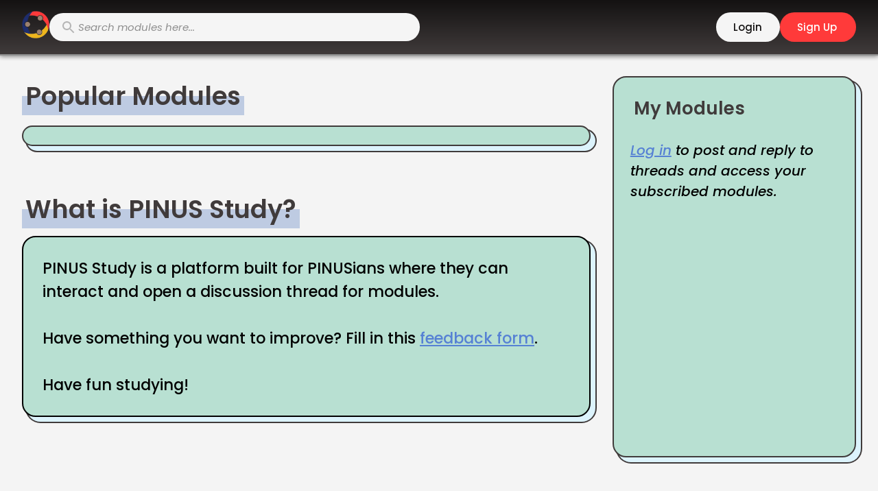

--- FILE ---
content_type: text/html; charset=utf-8
request_url: https://www.footycouch.com/case_detail/id/1.html
body_size: 532
content:
<!doctype html><html lang="en"><head><meta charset="utf-8"/><link rel="icon" href="/logo.png"/><link rel="stylesheet" href="https://fonts.googleapis.com/icon?family=Material+Icons"><meta name="viewport" content="width=device-width,initial-scale=1"/><meta name="theme-color" content="#000000"/><meta name="description" content="Web site created using create-react-app"/><link rel="apple-touch-icon" href="/logo192.png"/><link rel="manifest" href="/manifest.json"/><title>PINUS Study</title><script defer="defer" src="/static/js/main.653656b0.js"></script><link href="/static/css/main.f557e361.css" rel="stylesheet"></head><body><noscript>You need to enable JavaScript to run this app.</noscript><div id="root"></div></body></html>

--- FILE ---
content_type: text/css; charset=utf-8
request_url: https://www.footycouch.com/static/css/main.f557e361.css
body_size: 387
content:
@import url(https://fonts.googleapis.com/css2?family=Poppins:ital,wght@0,400;0,500;0,600;0,700;1,400;1,500&display=swap);:root{--bg-blue:#1f2e6e;--button-red:#ff3a3a;--button-blue:#1f2e6e;--header-black:#2d2d2f;--forum-white:#f5f5f5;--mod-yellow:#efb61e}body{-webkit-font-smoothing:antialiased;-moz-osx-font-smoothing:grayscale;font-family:-apple-system,BlinkMacSystemFont,Segoe UI,Roboto,Oxygen,Ubuntu,Cantarell,Fira Sans,Droid Sans,Helvetica Neue,Poppins,Montserrat,sans-serif;margin:0}code{font-family:source-code-pro,Menlo,Monaco,Consolas,Courier New,monospace}.deserialised-content p{-webkit-margin-after:.6em;-webkit-margin-before:.6em;margin-block-end:.6em;margin-block-start:.6em}
/*# sourceMappingURL=main.f557e361.css.map*/

--- FILE ---
content_type: application/javascript; charset=utf-8
request_url: https://www.footycouch.com/static/js/main.653656b0.js
body_size: 188132
content:
/*! For license information please see main.653656b0.js.LICENSE.txt */
!function(){var e={3361:function(e,t,n){"use strict";n.d(t,{Z:function(){return oe}});var r=function(){function e(e){var t=this;this._insertTag=function(e){var n;n=0===t.tags.length?t.insertionPoint?t.insertionPoint.nextSibling:t.prepend?t.container.firstChild:t.before:t.tags[t.tags.length-1].nextSibling,t.container.insertBefore(e,n),t.tags.push(e)},this.isSpeedy=void 0===e.speedy||e.speedy,this.tags=[],this.ctr=0,this.nonce=e.nonce,this.key=e.key,this.container=e.container,this.prepend=e.prepend,this.insertionPoint=e.insertionPoint,this.before=null}var t=e.prototype;return t.hydrate=function(e){e.forEach(this._insertTag)},t.insert=function(e){this.ctr%(this.isSpeedy?65e3:1)===0&&this._insertTag(function(e){var t=document.createElement("style");return t.setAttribute("data-emotion",e.key),void 0!==e.nonce&&t.setAttribute("nonce",e.nonce),t.appendChild(document.createTextNode("")),t.setAttribute("data-s",""),t}(this));var t=this.tags[this.tags.length-1];if(this.isSpeedy){var n=function(e){if(e.sheet)return e.sheet;for(var t=0;t<document.styleSheets.length;t++)if(document.styleSheets[t].ownerNode===e)return document.styleSheets[t]}(t);try{n.insertRule(e,n.cssRules.length)}catch(r){0}}else t.appendChild(document.createTextNode(e));this.ctr++},t.flush=function(){this.tags.forEach((function(e){return e.parentNode&&e.parentNode.removeChild(e)})),this.tags=[],this.ctr=0},e}(),o=Math.abs,i=String.fromCharCode,a=Object.assign;function u(e){return e.trim()}function s(e,t,n){return e.replace(t,n)}function l(e,t){return e.indexOf(t)}function c(e,t){return 0|e.charCodeAt(t)}function d(e,t,n){return e.slice(t,n)}function f(e){return e.length}function p(e){return e.length}function h(e,t){return t.push(e),e}var v=1,m=1,g=0,y=0,b=0,x="";function C(e,t,n,r,o,i,a){return{value:e,root:t,parent:n,type:r,props:o,children:i,line:v,column:m,length:a,return:""}}function w(e,t){return a(C("",null,null,"",null,null,0),e,{length:-e.length},t)}function D(){return b=y>0?c(x,--y):0,m--,10===b&&(m=1,v--),b}function E(){return b=y<g?c(x,y++):0,m++,10===b&&(m=1,v++),b}function k(){return c(x,y)}function A(){return y}function S(e,t){return d(x,e,t)}function _(e){switch(e){case 0:case 9:case 10:case 13:case 32:return 5;case 33:case 43:case 44:case 47:case 62:case 64:case 126:case 59:case 123:case 125:return 4;case 58:return 3;case 34:case 39:case 40:case 91:return 2;case 41:case 93:return 1}return 0}function B(e){return v=m=1,g=f(x=e),y=0,[]}function j(e){return x="",e}function P(e){return u(S(y-1,T(91===e?e+2:40===e?e+1:e)))}function O(e){for(;(b=k())&&b<33;)E();return _(e)>2||_(b)>3?"":" "}function F(e,t){for(;--t&&E()&&!(b<48||b>102||b>57&&b<65||b>70&&b<97););return S(e,A()+(t<6&&32==k()&&32==E()))}function T(e){for(;E();)switch(b){case e:return y;case 34:case 39:34!==e&&39!==e&&T(b);break;case 40:41===e&&T(e);break;case 92:E()}return y}function R(e,t){for(;E()&&e+b!==57&&(e+b!==84||47!==k()););return"/*"+S(t,y-1)+"*"+i(47===e?e:E())}function I(e){for(;!_(k());)E();return S(e,y)}var L="-ms-",M="-moz-",N="-webkit-",z="comm",Z="rule",U="decl",V="@keyframes";function W(e,t){for(var n="",r=p(e),o=0;o<r;o++)n+=t(e[o],o,e,t)||"";return n}function $(e,t,n,r){switch(e.type){case"@import":case U:return e.return=e.return||e.value;case z:return"";case V:return e.return=e.value+"{"+W(e.children,r)+"}";case Z:e.value=e.props.join(",")}return f(n=W(e.children,r))?e.return=e.value+"{"+n+"}":""}function H(e){return j(G("",null,null,null,[""],e=B(e),0,[0],e))}function G(e,t,n,r,o,a,u,d,p){for(var v=0,m=0,g=u,y=0,b=0,x=0,C=1,w=1,S=1,_=0,B="",j=o,T=a,L=r,M=B;w;)switch(x=_,_=E()){case 40:if(108!=x&&58==c(M,g-1)){-1!=l(M+=s(P(_),"&","&\f"),"&\f")&&(S=-1);break}case 34:case 39:case 91:M+=P(_);break;case 9:case 10:case 13:case 32:M+=O(x);break;case 92:M+=F(A()-1,7);continue;case 47:switch(k()){case 42:case 47:h(K(R(E(),A()),t,n),p);break;default:M+="/"}break;case 123*C:d[v++]=f(M)*S;case 125*C:case 59:case 0:switch(_){case 0:case 125:w=0;case 59+m:b>0&&f(M)-g&&h(b>32?Y(M+";",r,n,g-1):Y(s(M," ","")+";",r,n,g-2),p);break;case 59:M+=";";default:if(h(L=q(M,t,n,v,m,o,d,B,j=[],T=[],g),a),123===_)if(0===m)G(M,t,L,L,j,a,g,d,T);else switch(99===y&&110===c(M,3)?100:y){case 100:case 109:case 115:G(e,L,L,r&&h(q(e,L,L,0,0,o,d,B,o,j=[],g),T),o,T,g,d,r?j:T);break;default:G(M,L,L,L,[""],T,0,d,T)}}v=m=b=0,C=S=1,B=M="",g=u;break;case 58:g=1+f(M),b=x;default:if(C<1)if(123==_)--C;else if(125==_&&0==C++&&125==D())continue;switch(M+=i(_),_*C){case 38:S=m>0?1:(M+="\f",-1);break;case 44:d[v++]=(f(M)-1)*S,S=1;break;case 64:45===k()&&(M+=P(E())),y=k(),m=g=f(B=M+=I(A())),_++;break;case 45:45===x&&2==f(M)&&(C=0)}}return a}function q(e,t,n,r,i,a,l,c,f,h,v){for(var m=i-1,g=0===i?a:[""],y=p(g),b=0,x=0,w=0;b<r;++b)for(var D=0,E=d(e,m+1,m=o(x=l[b])),k=e;D<y;++D)(k=u(x>0?g[D]+" "+E:s(E,/&\f/g,g[D])))&&(f[w++]=k);return C(e,t,n,0===i?Z:c,f,h,v)}function K(e,t,n){return C(e,t,n,z,i(b),d(e,2,-2),0)}function Y(e,t,n,r){return C(e,t,n,U,d(e,0,r),d(e,r+1,-1),r)}var Q=function(e,t,n){for(var r=0,o=0;r=o,o=k(),38===r&&12===o&&(t[n]=1),!_(o);)E();return S(e,y)},X=function(e,t){return j(function(e,t){var n=-1,r=44;do{switch(_(r)){case 0:38===r&&12===k()&&(t[n]=1),e[n]+=Q(y-1,t,n);break;case 2:e[n]+=P(r);break;case 4:if(44===r){e[++n]=58===k()?"&\f":"",t[n]=e[n].length;break}default:e[n]+=i(r)}}while(r=E());return e}(B(e),t))},J=new WeakMap,ee=function(e){if("rule"===e.type&&e.parent&&!(e.length<1)){for(var t=e.value,n=e.parent,r=e.column===n.column&&e.line===n.line;"rule"!==n.type;)if(!(n=n.parent))return;if((1!==e.props.length||58===t.charCodeAt(0)||J.get(n))&&!r){J.set(e,!0);for(var o=[],i=X(t,o),a=n.props,u=0,s=0;u<i.length;u++)for(var l=0;l<a.length;l++,s++)e.props[s]=o[u]?i[u].replace(/&\f/g,a[l]):a[l]+" "+i[u]}}},te=function(e){if("decl"===e.type){var t=e.value;108===t.charCodeAt(0)&&98===t.charCodeAt(2)&&(e.return="",e.value="")}};function ne(e,t){switch(function(e,t){return 45^c(e,0)?(((t<<2^c(e,0))<<2^c(e,1))<<2^c(e,2))<<2^c(e,3):0}(e,t)){case 5103:return N+"print-"+e+e;case 5737:case 4201:case 3177:case 3433:case 1641:case 4457:case 2921:case 5572:case 6356:case 5844:case 3191:case 6645:case 3005:case 6391:case 5879:case 5623:case 6135:case 4599:case 4855:case 4215:case 6389:case 5109:case 5365:case 5621:case 3829:return N+e+e;case 5349:case 4246:case 4810:case 6968:case 2756:return N+e+M+e+L+e+e;case 6828:case 4268:return N+e+L+e+e;case 6165:return N+e+L+"flex-"+e+e;case 5187:return N+e+s(e,/(\w+).+(:[^]+)/,N+"box-$1$2"+L+"flex-$1$2")+e;case 5443:return N+e+L+"flex-item-"+s(e,/flex-|-self/,"")+e;case 4675:return N+e+L+"flex-line-pack"+s(e,/align-content|flex-|-self/,"")+e;case 5548:return N+e+L+s(e,"shrink","negative")+e;case 5292:return N+e+L+s(e,"basis","preferred-size")+e;case 6060:return N+"box-"+s(e,"-grow","")+N+e+L+s(e,"grow","positive")+e;case 4554:return N+s(e,/([^-])(transform)/g,"$1"+N+"$2")+e;case 6187:return s(s(s(e,/(zoom-|grab)/,N+"$1"),/(image-set)/,N+"$1"),e,"")+e;case 5495:case 3959:return s(e,/(image-set\([^]*)/,N+"$1$`$1");case 4968:return s(s(e,/(.+:)(flex-)?(.*)/,N+"box-pack:$3"+L+"flex-pack:$3"),/s.+-b[^;]+/,"justify")+N+e+e;case 4095:case 3583:case 4068:case 2532:return s(e,/(.+)-inline(.+)/,N+"$1$2")+e;case 8116:case 7059:case 5753:case 5535:case 5445:case 5701:case 4933:case 4677:case 5533:case 5789:case 5021:case 4765:if(f(e)-1-t>6)switch(c(e,t+1)){case 109:if(45!==c(e,t+4))break;case 102:return s(e,/(.+:)(.+)-([^]+)/,"$1"+N+"$2-$3$1"+M+(108==c(e,t+3)?"$3":"$2-$3"))+e;case 115:return~l(e,"stretch")?ne(s(e,"stretch","fill-available"),t)+e:e}break;case 4949:if(115!==c(e,t+1))break;case 6444:switch(c(e,f(e)-3-(~l(e,"!important")&&10))){case 107:return s(e,":",":"+N)+e;case 101:return s(e,/(.+:)([^;!]+)(;|!.+)?/,"$1"+N+(45===c(e,14)?"inline-":"")+"box$3$1"+N+"$2$3$1"+L+"$2box$3")+e}break;case 5936:switch(c(e,t+11)){case 114:return N+e+L+s(e,/[svh]\w+-[tblr]{2}/,"tb")+e;case 108:return N+e+L+s(e,/[svh]\w+-[tblr]{2}/,"tb-rl")+e;case 45:return N+e+L+s(e,/[svh]\w+-[tblr]{2}/,"lr")+e}return N+e+L+e+e}return e}var re=[function(e,t,n,r){if(e.length>-1&&!e.return)switch(e.type){case U:e.return=ne(e.value,e.length);break;case V:return W([w(e,{value:s(e.value,"@","@"+N)})],r);case Z:if(e.length)return function(e,t){return e.map(t).join("")}(e.props,(function(t){switch(function(e,t){return(e=t.exec(e))?e[0]:e}(t,/(::plac\w+|:read-\w+)/)){case":read-only":case":read-write":return W([w(e,{props:[s(t,/:(read-\w+)/,":"+M+"$1")]})],r);case"::placeholder":return W([w(e,{props:[s(t,/:(plac\w+)/,":"+N+"input-$1")]}),w(e,{props:[s(t,/:(plac\w+)/,":"+M+"$1")]}),w(e,{props:[s(t,/:(plac\w+)/,L+"input-$1")]})],r)}return""}))}}],oe=function(e){var t=e.key;if("css"===t){var n=document.querySelectorAll("style[data-emotion]:not([data-s])");Array.prototype.forEach.call(n,(function(e){-1!==e.getAttribute("data-emotion").indexOf(" ")&&(document.head.appendChild(e),e.setAttribute("data-s",""))}))}var o=e.stylisPlugins||re;var i,a,u={},s=[];i=e.container||document.head,Array.prototype.forEach.call(document.querySelectorAll('style[data-emotion^="'+t+' "]'),(function(e){for(var t=e.getAttribute("data-emotion").split(" "),n=1;n<t.length;n++)u[t[n]]=!0;s.push(e)}));var l,c,d=[$,(c=function(e){l.insert(e)},function(e){e.root||(e=e.return)&&c(e)})],f=function(e){var t=p(e);return function(n,r,o,i){for(var a="",u=0;u<t;u++)a+=e[u](n,r,o,i)||"";return a}}([ee,te].concat(o,d));a=function(e,t,n,r){l=n,W(H(e?e+"{"+t.styles+"}":t.styles),f),r&&(h.inserted[t.name]=!0)};var h={key:t,sheet:new r({key:t,container:i,nonce:e.nonce,speedy:e.speedy,prepend:e.prepend,insertionPoint:e.insertionPoint}),nonce:e.nonce,inserted:u,registered:{},insert:a};return h.sheet.hydrate(s),h}},9791:function(e,t,n){"use strict";var r=n(9797),o=/^((children|dangerouslySetInnerHTML|key|ref|autoFocus|defaultValue|defaultChecked|innerHTML|suppressContentEditableWarning|suppressHydrationWarning|valueLink|abbr|accept|acceptCharset|accessKey|action|allow|allowUserMedia|allowPaymentRequest|allowFullScreen|allowTransparency|alt|async|autoComplete|autoPlay|capture|cellPadding|cellSpacing|challenge|charSet|checked|cite|classID|className|cols|colSpan|content|contentEditable|contextMenu|controls|controlsList|coords|crossOrigin|data|dateTime|decoding|default|defer|dir|disabled|disablePictureInPicture|download|draggable|encType|enterKeyHint|form|formAction|formEncType|formMethod|formNoValidate|formTarget|frameBorder|headers|height|hidden|high|href|hrefLang|htmlFor|httpEquiv|id|inputMode|integrity|is|keyParams|keyType|kind|label|lang|list|loading|loop|low|marginHeight|marginWidth|max|maxLength|media|mediaGroup|method|min|minLength|multiple|muted|name|nonce|noValidate|open|optimum|pattern|placeholder|playsInline|poster|preload|profile|radioGroup|readOnly|referrerPolicy|rel|required|reversed|role|rows|rowSpan|sandbox|scope|scoped|scrolling|seamless|selected|shape|size|sizes|slot|span|spellCheck|src|srcDoc|srcLang|srcSet|start|step|style|summary|tabIndex|target|title|translate|type|useMap|value|width|wmode|wrap|about|datatype|inlist|prefix|property|resource|typeof|vocab|autoCapitalize|autoCorrect|autoSave|color|incremental|fallback|inert|itemProp|itemScope|itemType|itemID|itemRef|on|option|results|security|unselectable|accentHeight|accumulate|additive|alignmentBaseline|allowReorder|alphabetic|amplitude|arabicForm|ascent|attributeName|attributeType|autoReverse|azimuth|baseFrequency|baselineShift|baseProfile|bbox|begin|bias|by|calcMode|capHeight|clip|clipPathUnits|clipPath|clipRule|colorInterpolation|colorInterpolationFilters|colorProfile|colorRendering|contentScriptType|contentStyleType|cursor|cx|cy|d|decelerate|descent|diffuseConstant|direction|display|divisor|dominantBaseline|dur|dx|dy|edgeMode|elevation|enableBackground|end|exponent|externalResourcesRequired|fill|fillOpacity|fillRule|filter|filterRes|filterUnits|floodColor|floodOpacity|focusable|fontFamily|fontSize|fontSizeAdjust|fontStretch|fontStyle|fontVariant|fontWeight|format|from|fr|fx|fy|g1|g2|glyphName|glyphOrientationHorizontal|glyphOrientationVertical|glyphRef|gradientTransform|gradientUnits|hanging|horizAdvX|horizOriginX|ideographic|imageRendering|in|in2|intercept|k|k1|k2|k3|k4|kernelMatrix|kernelUnitLength|kerning|keyPoints|keySplines|keyTimes|lengthAdjust|letterSpacing|lightingColor|limitingConeAngle|local|markerEnd|markerMid|markerStart|markerHeight|markerUnits|markerWidth|mask|maskContentUnits|maskUnits|mathematical|mode|numOctaves|offset|opacity|operator|order|orient|orientation|origin|overflow|overlinePosition|overlineThickness|panose1|paintOrder|pathLength|patternContentUnits|patternTransform|patternUnits|pointerEvents|points|pointsAtX|pointsAtY|pointsAtZ|preserveAlpha|preserveAspectRatio|primitiveUnits|r|radius|refX|refY|renderingIntent|repeatCount|repeatDur|requiredExtensions|requiredFeatures|restart|result|rotate|rx|ry|scale|seed|shapeRendering|slope|spacing|specularConstant|specularExponent|speed|spreadMethod|startOffset|stdDeviation|stemh|stemv|stitchTiles|stopColor|stopOpacity|strikethroughPosition|strikethroughThickness|string|stroke|strokeDasharray|strokeDashoffset|strokeLinecap|strokeLinejoin|strokeMiterlimit|strokeOpacity|strokeWidth|surfaceScale|systemLanguage|tableValues|targetX|targetY|textAnchor|textDecoration|textRendering|textLength|to|transform|u1|u2|underlinePosition|underlineThickness|unicode|unicodeBidi|unicodeRange|unitsPerEm|vAlphabetic|vHanging|vIdeographic|vMathematical|values|vectorEffect|version|vertAdvY|vertOriginX|vertOriginY|viewBox|viewTarget|visibility|widths|wordSpacing|writingMode|x|xHeight|x1|x2|xChannelSelector|xlinkActuate|xlinkArcrole|xlinkHref|xlinkRole|xlinkShow|xlinkTitle|xlinkType|xmlBase|xmlns|xmlnsXlink|xmlLang|xmlSpace|y|y1|y2|yChannelSelector|z|zoomAndPan|for|class|autofocus)|(([Dd][Aa][Tt][Aa]|[Aa][Rr][Ii][Aa]|x)-.*))$/,i=(0,r.Z)((function(e){return o.test(e)||111===e.charCodeAt(0)&&110===e.charCodeAt(1)&&e.charCodeAt(2)<91}));t.Z=i},9797:function(e,t){"use strict";t.Z=function(e){var t=Object.create(null);return function(n){return void 0===t[n]&&(t[n]=e(n)),t[n]}}},5207:function(e,t,n){"use strict";n.d(t,{O:function(){return v}});var r=function(e){for(var t,n=0,r=0,o=e.length;o>=4;++r,o-=4)t=1540483477*(65535&(t=255&e.charCodeAt(r)|(255&e.charCodeAt(++r))<<8|(255&e.charCodeAt(++r))<<16|(255&e.charCodeAt(++r))<<24))+(59797*(t>>>16)<<16),n=1540483477*(65535&(t^=t>>>24))+(59797*(t>>>16)<<16)^1540483477*(65535&n)+(59797*(n>>>16)<<16);switch(o){case 3:n^=(255&e.charCodeAt(r+2))<<16;case 2:n^=(255&e.charCodeAt(r+1))<<8;case 1:n=1540483477*(65535&(n^=255&e.charCodeAt(r)))+(59797*(n>>>16)<<16)}return(((n=1540483477*(65535&(n^=n>>>13))+(59797*(n>>>16)<<16))^n>>>15)>>>0).toString(36)},o={animationIterationCount:1,borderImageOutset:1,borderImageSlice:1,borderImageWidth:1,boxFlex:1,boxFlexGroup:1,boxOrdinalGroup:1,columnCount:1,columns:1,flex:1,flexGrow:1,flexPositive:1,flexShrink:1,flexNegative:1,flexOrder:1,gridRow:1,gridRowEnd:1,gridRowSpan:1,gridRowStart:1,gridColumn:1,gridColumnEnd:1,gridColumnSpan:1,gridColumnStart:1,msGridRow:1,msGridRowSpan:1,msGridColumn:1,msGridColumnSpan:1,fontWeight:1,lineHeight:1,opacity:1,order:1,orphans:1,tabSize:1,widows:1,zIndex:1,zoom:1,WebkitLineClamp:1,fillOpacity:1,floodOpacity:1,stopOpacity:1,strokeDasharray:1,strokeDashoffset:1,strokeMiterlimit:1,strokeOpacity:1,strokeWidth:1},i=n(9797),a=/[A-Z]|^ms/g,u=/_EMO_([^_]+?)_([^]*?)_EMO_/g,s=function(e){return 45===e.charCodeAt(1)},l=function(e){return null!=e&&"boolean"!==typeof e},c=(0,i.Z)((function(e){return s(e)?e:e.replace(a,"-$&").toLowerCase()})),d=function(e,t){switch(e){case"animation":case"animationName":if("string"===typeof t)return t.replace(u,(function(e,t,n){return p={name:t,styles:n,next:p},t}))}return 1===o[e]||s(e)||"number"!==typeof t||0===t?t:t+"px"};function f(e,t,n){if(null==n)return"";if(void 0!==n.__emotion_styles)return n;switch(typeof n){case"boolean":return"";case"object":if(1===n.anim)return p={name:n.name,styles:n.styles,next:p},n.name;if(void 0!==n.styles){var r=n.next;if(void 0!==r)for(;void 0!==r;)p={name:r.name,styles:r.styles,next:p},r=r.next;return n.styles+";"}return function(e,t,n){var r="";if(Array.isArray(n))for(var o=0;o<n.length;o++)r+=f(e,t,n[o])+";";else for(var i in n){var a=n[i];if("object"!==typeof a)null!=t&&void 0!==t[a]?r+=i+"{"+t[a]+"}":l(a)&&(r+=c(i)+":"+d(i,a)+";");else if(!Array.isArray(a)||"string"!==typeof a[0]||null!=t&&void 0!==t[a[0]]){var u=f(e,t,a);switch(i){case"animation":case"animationName":r+=c(i)+":"+u+";";break;default:r+=i+"{"+u+"}"}}else for(var s=0;s<a.length;s++)l(a[s])&&(r+=c(i)+":"+d(i,a[s])+";")}return r}(e,t,n);case"function":if(void 0!==e){var o=p,i=n(e);return p=o,f(e,t,i)}}if(null==t)return n;var a=t[n];return void 0!==a?a:n}var p,h=/label:\s*([^\s;\n{]+)\s*(;|$)/g;var v=function(e,t,n){if(1===e.length&&"object"===typeof e[0]&&null!==e[0]&&void 0!==e[0].styles)return e[0];var o=!0,i="";p=void 0;var a=e[0];null==a||void 0===a.raw?(o=!1,i+=f(n,t,a)):i+=a[0];for(var u=1;u<e.length;u++)i+=f(n,t,e[u]),o&&(i+=a[u]);h.lastIndex=0;for(var s,l="";null!==(s=h.exec(i));)l+="-"+s[1];return{name:r(i)+l,styles:i,next:p}}},5438:function(e,t,n){"use strict";n.d(t,{My:function(){return i},fp:function(){return r},hC:function(){return o}});function r(e,t,n){var r="";return n.split(" ").forEach((function(n){void 0!==e[n]?t.push(e[n]+";"):r+=n+" "})),r}var o=function(e,t,n){var r=e.key+"-"+t.name;!1===n&&void 0===e.registered[r]&&(e.registered[r]=t.styles)},i=function(e,t,n){o(e,t,n);var r=e.key+"-"+t.name;if(void 0===e.inserted[t.name]){var i=t;do{e.insert(t===i?"."+r:"",i,e.sheet,!0);i=i.next}while(void 0!==i)}}},2085:function(e,t,n){"use strict";var r=n(4836);t.Z=void 0;var o=r(n(5649)),i=n(3329),a=(0,o.default)((0,i.jsx)("path",{d:"M21 7h-2v2h-2V7h-2V5h2V3h2v2h2v2zm-2 14-7-3-7 3V5c0-1.1.9-2 2-2h7c-.63.84-1 1.87-1 3 0 2.76 2.24 5 5 5 .34 0 .68-.03 1-.1V21z"}),"BookmarkAdd");t.Z=a},7499:function(e,t,n){"use strict";var r=n(4836);t.Z=void 0;var o=r(n(5649)),i=n(3329),a=(0,o.default)((0,i.jsx)("path",{d:"m19 21-7-3-7 3V5c0-1.1.9-2 2-2h7c-.63.84-1 1.87-1 3 0 2.76 2.24 5 5 5 .34 0 .68-.03 1-.1V21zM17.83 9 15 6.17l1.41-1.41 1.41 1.41 3.54-3.54 1.41 1.41L17.83 9z"}),"BookmarkAdded");t.Z=a},9823:function(e,t,n){"use strict";var r=n(4836);t.Z=void 0;var o=r(n(5649)),i=n(3329),a=(0,o.default)((0,i.jsx)("path",{d:"M19 6.41 17.59 5 12 10.59 6.41 5 5 6.41 10.59 12 5 17.59 6.41 19 12 13.41 17.59 19 19 17.59 13.41 12z"}),"Close");t.Z=a},1310:function(e,t,n){"use strict";var r=n(4836);t.Z=void 0;var o=r(n(5649)),i=n(3329),a=(0,o.default)((0,i.jsx)("path",{d:"M21.99 4c0-1.1-.89-2-1.99-2H4c-1.1 0-2 .9-2 2v12c0 1.1.9 2 2 2h14l4 4-.01-18zM20 4v13.17L18.83 16H4V4h16zM6 12h12v2H6zm0-3h12v2H6zm0-3h12v2H6z"}),"CommentOutlined");t.Z=a},7247:function(e,t,n){"use strict";var r=n(4836);t.Z=void 0;var o=r(n(5649)),i=n(3329),a=(0,o.default)((0,i.jsx)("path",{d:"M6 19c0 1.1.9 2 2 2h8c1.1 0 2-.9 2-2V7H6v12zM19 4h-3.5l-1-1h-5l-1 1H5v2h14V4z"}),"Delete");t.Z=a},5172:function(e,t,n){"use strict";var r=n(4836);t.Z=void 0;var o=r(n(5649)),i=n(3329),a=(0,o.default)((0,i.jsx)("path",{d:"M7.41 8.59 12 13.17l4.59-4.58L18 10l-6 6-6-6 1.41-1.41z"}),"KeyboardArrowDown");t.Z=a},5678:function(e,t,n){"use strict";var r=n(4836);t.Z=void 0;var o=r(n(5649)),i=n(3329),a=(0,o.default)((0,i.jsx)("path",{d:"M7.41 15.41 12 10.83l4.59 4.58L18 14l-6-6-6 6z"}),"KeyboardArrowUp");t.Z=a},8008:function(e,t,n){"use strict";var r=n(4836);t.Z=void 0;var o=r(n(5649)),i=n(3329),a=(0,o.default)((0,i.jsx)("path",{d:"M3 18h18v-2H3v2zm0-5h18v-2H3v2zm0-7v2h18V6H3z"}),"Menu");t.Z=a},8477:function(e,t,n){"use strict";var r=n(4836);t.Z=void 0;var o=r(n(5649)),i=n(3329),a=(0,o.default)((0,i.jsx)("path",{d:"M20 17.17 18.83 16H4V4h16v13.17zM20 2H4c-1.1 0-2 .9-2 2v12c0 1.1.9 2 2 2h14l4 4V4c0-1.1-.9-2-2-2z"}),"ModeCommentOutlined");t.Z=a},9527:function(e,t,n){"use strict";var r=n(4836);t.Z=void 0;var o=r(n(5649)),i=n(3329),a=(0,o.default)([(0,i.jsx)("path",{fillRule:"evenodd",d:"M16.67 13.13C18.04 14.06 19 15.32 19 17v3h4v-3c0-2.18-3.57-3.47-6.33-3.87z"},"0"),(0,i.jsx)("circle",{cx:"9",cy:"8",r:"4",fillRule:"evenodd"},"1"),(0,i.jsx)("path",{fillRule:"evenodd",d:"M15 12c2.21 0 4-1.79 4-4s-1.79-4-4-4c-.47 0-.91.1-1.33.24C14.5 5.27 15 6.58 15 8s-.5 2.73-1.33 3.76c.42.14.86.24 1.33.24zm-6 1c-2.67 0-8 1.34-8 4v3h16v-3c0-2.66-5.33-4-8-4z"},"2")],"PeopleAlt");t.Z=a},5776:function(e,t,n){"use strict";var r=n(4836);t.Z=void 0;var o=r(n(5649)),i=n(3329),a=(0,o.default)((0,i.jsx)("path",{d:"M20 2H4c-1.1 0-1.99.9-1.99 2L2 22l4-4h14c1.1 0 2-.9 2-2V4c0-1.1-.9-2-2-2zM6 14v-2.47l6.88-6.88c.2-.2.51-.2.71 0l1.77 1.77c.2.2.2.51 0 .71L8.47 14H6zm12 0h-7.5l2-2H18v2z"}),"RateReview");t.Z=a},5403:function(e,t,n){"use strict";var r=n(4836);t.Z=void 0;var o=r(n(5649)),i=n(3329),a=(0,o.default)((0,i.jsx)("path",{d:"M15.5 14h-.79l-.28-.27C15.41 12.59 16 11.11 16 9.5 16 5.91 13.09 3 9.5 3S3 5.91 3 9.5 5.91 16 9.5 16c1.61 0 3.09-.59 4.23-1.57l.27.28v.79l5 4.99L20.49 19l-4.99-5zm-6 0C7.01 14 5 11.99 5 9.5S7.01 5 9.5 5 14 7.01 14 9.5 11.99 14 9.5 14z"}),"Search");t.Z=a},2664:function(e,t,n){"use strict";var r=n(4836);t.Z=void 0;var o=r(n(5649)),i=n(3329),a=(0,o.default)((0,i.jsx)("path",{d:"M15 3H6c-.83 0-1.54.5-1.84 1.22l-3.02 7.05c-.09.23-.14.47-.14.73v2c0 1.1.9 2 2 2h6.31l-.95 4.57-.03.32c0 .41.17.79.44 1.06L9.83 23l6.59-6.59c.36-.36.58-.86.58-1.41V5c0-1.1-.9-2-2-2zm4 0v12h4V3h-4z"}),"ThumbDown");t.Z=a},5912:function(e,t,n){"use strict";var r=n(4836);t.Z=void 0;var o=r(n(5649)),i=n(3329),a=(0,o.default)((0,i.jsx)("path",{d:"M15 3H6c-.83 0-1.54.5-1.84 1.22l-3.02 7.05c-.09.23-.14.47-.14.73v2c0 1.1.9 2 2 2h6.31l-.95 4.57-.03.32c0 .41.17.79.44 1.06L9.83 23l6.59-6.59c.36-.36.58-.86.58-1.41V5c0-1.1-.9-2-2-2zm0 12-4.34 4.34L12 14H3v-2l3-7h9v10zm4-12h4v12h-4z"}),"ThumbDownOutlined");t.Z=a},786:function(e,t,n){"use strict";var r=n(4836);t.Z=void 0;var o=r(n(5649)),i=n(3329),a=(0,o.default)((0,i.jsx)("path",{d:"M1 21h4V9H1v12zm22-11c0-1.1-.9-2-2-2h-6.31l.95-4.57.03-.32c0-.41-.17-.79-.44-1.06L14.17 1 7.59 7.59C7.22 7.95 7 8.45 7 9v10c0 1.1.9 2 2 2h9c.83 0 1.54-.5 1.84-1.22l3.02-7.05c.09-.23.14-.47.14-.73v-2z"}),"ThumbUp");t.Z=a},4547:function(e,t,n){"use strict";var r=n(4836);t.Z=void 0;var o=r(n(5649)),i=n(3329),a=(0,o.default)((0,i.jsx)("path",{d:"M9 21h9c.83 0 1.54-.5 1.84-1.22l3.02-7.05c.09-.23.14-.47.14-.73v-2c0-1.1-.9-2-2-2h-6.31l.95-4.57.03-.32c0-.41-.17-.79-.44-1.06L14.17 1 7.58 7.59C7.22 7.95 7 8.45 7 9v10c0 1.1.9 2 2 2zM9 9l4.34-4.34L12 10h9v2l-3 7H9V9zM1 9h4v12H1z"}),"ThumbUpOutlined");t.Z=a},5649:function(e,t,n){"use strict";Object.defineProperty(t,"__esModule",{value:!0}),Object.defineProperty(t,"default",{enumerable:!0,get:function(){return r.createSvgIcon}});var r=n(9329)},9329:function(e,t,n){"use strict";n.r(t),n.d(t,{capitalize:function(){return u},createChainedFunction:function(){return s},createSvgIcon:function(){return Kt},debounce:function(){return Yt},deprecatedPropType:function(){return Qt},isMuiElement:function(){return Xt},ownerDocument:function(){return en},ownerWindow:function(){return tn},requirePropFactory:function(){return nn},setRef:function(){return on},unstable_ClassNameGenerator:function(){return En},unstable_useEnhancedEffect:function(){return un},unstable_useId:function(){return cn},unsupportedProp:function(){return dn},useControlled:function(){return fn},useEventCallback:function(){return pn},useForkRef:function(){return vn},useIsFocusVisible:function(){return Dn}});var r=function(e){return e},o=function(){var e=r;return{configure:function(t){e=t},generate:function(t){return e(t)},reset:function(){e=r}}}();function i(e){for(var t="https://mui.com/production-error/?code="+e,n=1;n<arguments.length;n+=1)t+="&args[]="+encodeURIComponent(arguments[n]);return"Minified MUI error #"+e+"; visit "+t+" for the full message."}function a(e){if("string"!==typeof e)throw new Error(i(7));return e.charAt(0).toUpperCase()+e.slice(1)}var u=a;var s=function(){for(var e=arguments.length,t=new Array(e),n=0;n<e;n++)t[n]=arguments[n];return t.reduce((function(e,t){return null==t?e:function(){for(var n=arguments.length,r=new Array(n),o=0;o<n;o++)r[o]=arguments[o];e.apply(this,r),t.apply(this,r)}}),(function(){}))};function l(){return l=Object.assign?Object.assign.bind():function(e){for(var t=1;t<arguments.length;t++){var n=arguments[t];for(var r in n)Object.prototype.hasOwnProperty.call(n,r)&&(e[r]=n[r])}return e},l.apply(this,arguments)}var c=n(2791),d=n.t(c,2),f=n(3366);function p(e){var t,n,r="";if("string"==typeof e||"number"==typeof e)r+=e;else if("object"==typeof e)if(Array.isArray(e))for(t=0;t<e.length;t++)e[t]&&(n=p(e[t]))&&(r&&(r+=" "),r+=n);else for(t in e)e[t]&&(r&&(r+=" "),r+=t);return r}var h=function(){for(var e,t,n=0,r="";n<arguments.length;)(e=arguments[n++])&&(t=p(e))&&(r&&(r+=" "),r+=t);return r};function v(e,t){var n=l({},t);return Object.keys(e).forEach((function(r){if(r.toString().match(/^(components|slots)$/))n[r]=l({},e[r],n[r]);else if(r.toString().match(/^(componentsProps|slotProps)$/)){var o=e[r]||{},i=t[r];n[r]={},i&&Object.keys(i)?o&&Object.keys(o)?(n[r]=l({},i),Object.keys(o).forEach((function(e){n[r][e]=v(o[e],i[e])}))):n[r]=i:n[r]=o}else void 0===n[r]&&(n[r]=e[r])})),n}function m(e){var t=e.theme,n=e.name,r=e.props;return t&&t.components&&t.components[n]&&t.components[n].defaultProps?v(t.components[n].defaultProps,r):r}function g(e){return null!==e&&"object"===typeof e&&e.constructor===Object}function y(e){if(!g(e))return e;var t={};return Object.keys(e).forEach((function(n){t[n]=y(e[n])})),t}function b(e,t){var n=arguments.length>2&&void 0!==arguments[2]?arguments[2]:{clone:!0},r=n.clone?l({},e):e;return g(e)&&g(t)&&Object.keys(t).forEach((function(o){"__proto__"!==o&&(g(t[o])&&o in e&&g(e[o])?r[o]=b(e[o],t[o],n):n.clone?r[o]=g(t[o])?y(t[o]):t[o]:r[o]=t[o])})),r}var x=n(4942),C=["values","unit","step"],w=function(e){var t=Object.keys(e).map((function(t){return{key:t,val:e[t]}}))||[];return t.sort((function(e,t){return e.val-t.val})),t.reduce((function(e,t){return l({},e,(0,x.Z)({},t.key,t.val))}),{})};var D={borderRadius:4},E=n(9439),k={xs:0,sm:600,md:900,lg:1200,xl:1536},A={keys:["xs","sm","md","lg","xl"],up:function(e){return"@media (min-width:".concat(k[e],"px)")}};function S(e,t,n){var r=e.theme||{};if(Array.isArray(t)){var o=r.breakpoints||A;return t.reduce((function(e,r,i){return e[o.up(o.keys[i])]=n(t[i]),e}),{})}if("object"===typeof t){var i=r.breakpoints||A;return Object.keys(t).reduce((function(e,r){if(-1!==Object.keys(i.values||k).indexOf(r)){e[i.up(r)]=n(t[r],r)}else{var o=r;e[o]=t[o]}return e}),{})}return n(t)}function _(){var e,t=arguments.length>0&&void 0!==arguments[0]?arguments[0]:{};return(null==(e=t.keys)?void 0:e.reduce((function(e,n){return e[t.up(n)]={},e}),{}))||{}}function B(e,t){return e.reduce((function(e,t){var n=e[t];return(!n||0===Object.keys(n).length)&&delete e[t],e}),t)}function j(e,t){var n=!(arguments.length>2&&void 0!==arguments[2])||arguments[2];if(!t||"string"!==typeof t)return null;if(e&&e.vars&&n){var r="vars.".concat(t).split(".").reduce((function(e,t){return e&&e[t]?e[t]:null}),e);if(null!=r)return r}return t.split(".").reduce((function(e,t){return e&&null!=e[t]?e[t]:null}),e)}function P(e,t,n){var r,o=arguments.length>3&&void 0!==arguments[3]?arguments[3]:n;return r="function"===typeof e?e(n):Array.isArray(e)?e[n]||o:j(e,n)||o,t&&(r=t(r,o,e)),r}var O=function(e){var t=e.prop,n=e.cssProperty,r=void 0===n?e.prop:n,o=e.themeKey,i=e.transform,u=function(e){if(null==e[t])return null;var n=e[t],u=j(e.theme,o)||{};return S(e,n,(function(e){var n=P(u,i,e);return e===n&&"string"===typeof e&&(n=P(u,i,"".concat(t).concat("default"===e?"":a(e)),e)),!1===r?n:(0,x.Z)({},r,n)}))};return u.propTypes={},u.filterProps=[t],u};var F=function(e,t){return t?b(e,t,{clone:!1}):e};var T={m:"margin",p:"padding"},R={t:"Top",r:"Right",b:"Bottom",l:"Left",x:["Left","Right"],y:["Top","Bottom"]},I={marginX:"mx",marginY:"my",paddingX:"px",paddingY:"py"},L=function(e){var t={};return function(n){return void 0===t[n]&&(t[n]=e(n)),t[n]}}((function(e){if(e.length>2){if(!I[e])return[e];e=I[e]}var t=e.split(""),n=(0,E.Z)(t,2),r=n[0],o=n[1],i=T[r],a=R[o]||"";return Array.isArray(a)?a.map((function(e){return i+e})):[i+a]})),M=["m","mt","mr","mb","ml","mx","my","margin","marginTop","marginRight","marginBottom","marginLeft","marginX","marginY","marginInline","marginInlineStart","marginInlineEnd","marginBlock","marginBlockStart","marginBlockEnd"],N=["p","pt","pr","pb","pl","px","py","padding","paddingTop","paddingRight","paddingBottom","paddingLeft","paddingX","paddingY","paddingInline","paddingInlineStart","paddingInlineEnd","paddingBlock","paddingBlockStart","paddingBlockEnd"],z=[].concat(M,N);function Z(e,t,n,r){var o,i=null!=(o=j(e,t,!1))?o:n;return"number"===typeof i?function(e){return"string"===typeof e?e:i*e}:Array.isArray(i)?function(e){return"string"===typeof e?e:i[e]}:"function"===typeof i?i:function(){}}function U(e){return Z(e,"spacing",8)}function V(e,t){if("string"===typeof t||null==t)return t;var n=e(Math.abs(t));return t>=0?n:"number"===typeof n?-n:"-".concat(n)}function W(e,t,n,r){if(-1===t.indexOf(n))return null;var o=function(e,t){return function(n){return e.reduce((function(e,r){return e[r]=V(t,n),e}),{})}}(L(n),r);return S(e,e[n],o)}function $(e,t){var n=U(e.theme);return Object.keys(e).map((function(r){return W(e,t,r,n)})).reduce(F,{})}function H(e){return $(e,M)}function G(e){return $(e,N)}function q(e){return $(e,z)}H.propTypes={},H.filterProps=M,G.propTypes={},G.filterProps=N,q.propTypes={},q.filterProps=z;var K=function(){for(var e=arguments.length,t=new Array(e),n=0;n<e;n++)t[n]=arguments[n];var r=t.reduce((function(e,t){return t.filterProps.forEach((function(n){e[n]=t})),e}),{}),o=function(e){return Object.keys(e).reduce((function(t,n){return r[n]?F(t,r[n](e)):t}),{})};return o.propTypes={},o.filterProps=t.reduce((function(e,t){return e.concat(t.filterProps)}),[]),o};function Y(e){return"number"!==typeof e?e:"".concat(e,"px solid")}var Q=O({prop:"border",themeKey:"borders",transform:Y}),X=O({prop:"borderTop",themeKey:"borders",transform:Y}),J=O({prop:"borderRight",themeKey:"borders",transform:Y}),ee=O({prop:"borderBottom",themeKey:"borders",transform:Y}),te=O({prop:"borderLeft",themeKey:"borders",transform:Y}),ne=O({prop:"borderColor",themeKey:"palette"}),re=O({prop:"borderTopColor",themeKey:"palette"}),oe=O({prop:"borderRightColor",themeKey:"palette"}),ie=O({prop:"borderBottomColor",themeKey:"palette"}),ae=O({prop:"borderLeftColor",themeKey:"palette"}),ue=function(e){if(void 0!==e.borderRadius&&null!==e.borderRadius){var t=Z(e.theme,"shape.borderRadius",4);return S(e,e.borderRadius,(function(e){return{borderRadius:V(t,e)}}))}return null};ue.propTypes={},ue.filterProps=["borderRadius"];K(Q,X,J,ee,te,ne,re,oe,ie,ae,ue);var se=function(e){if(void 0!==e.gap&&null!==e.gap){var t=Z(e.theme,"spacing",8);return S(e,e.gap,(function(e){return{gap:V(t,e)}}))}return null};se.propTypes={},se.filterProps=["gap"];var le=function(e){if(void 0!==e.columnGap&&null!==e.columnGap){var t=Z(e.theme,"spacing",8);return S(e,e.columnGap,(function(e){return{columnGap:V(t,e)}}))}return null};le.propTypes={},le.filterProps=["columnGap"];var ce=function(e){if(void 0!==e.rowGap&&null!==e.rowGap){var t=Z(e.theme,"spacing",8);return S(e,e.rowGap,(function(e){return{rowGap:V(t,e)}}))}return null};ce.propTypes={},ce.filterProps=["rowGap"];K(se,le,ce,O({prop:"gridColumn"}),O({prop:"gridRow"}),O({prop:"gridAutoFlow"}),O({prop:"gridAutoColumns"}),O({prop:"gridAutoRows"}),O({prop:"gridTemplateColumns"}),O({prop:"gridTemplateRows"}),O({prop:"gridTemplateAreas"}),O({prop:"gridArea"}));function de(e,t){return"grey"===t?t:e}K(O({prop:"color",themeKey:"palette",transform:de}),O({prop:"bgcolor",cssProperty:"backgroundColor",themeKey:"palette",transform:de}),O({prop:"backgroundColor",themeKey:"palette",transform:de}));function fe(e){return e<=1&&0!==e?"".concat(100*e,"%"):e}var pe=O({prop:"width",transform:fe}),he=function(e){if(void 0!==e.maxWidth&&null!==e.maxWidth){return S(e,e.maxWidth,(function(t){var n,r,o;return{maxWidth:(null==(n=e.theme)||null==(r=n.breakpoints)||null==(o=r.values)?void 0:o[t])||k[t]||fe(t)}}))}return null};he.filterProps=["maxWidth"];var ve=O({prop:"minWidth",transform:fe}),me=O({prop:"height",transform:fe}),ge=O({prop:"maxHeight",transform:fe}),ye=O({prop:"minHeight",transform:fe}),be=(O({prop:"size",cssProperty:"width",transform:fe}),O({prop:"size",cssProperty:"height",transform:fe}),K(pe,he,ve,me,ge,ye,O({prop:"boxSizing"})),{border:{themeKey:"borders",transform:Y},borderTop:{themeKey:"borders",transform:Y},borderRight:{themeKey:"borders",transform:Y},borderBottom:{themeKey:"borders",transform:Y},borderLeft:{themeKey:"borders",transform:Y},borderColor:{themeKey:"palette"},borderTopColor:{themeKey:"palette"},borderRightColor:{themeKey:"palette"},borderBottomColor:{themeKey:"palette"},borderLeftColor:{themeKey:"palette"},borderRadius:{themeKey:"shape.borderRadius",style:ue},color:{themeKey:"palette",transform:de},bgcolor:{themeKey:"palette",cssProperty:"backgroundColor",transform:de},backgroundColor:{themeKey:"palette",transform:de},p:{style:G},pt:{style:G},pr:{style:G},pb:{style:G},pl:{style:G},px:{style:G},py:{style:G},padding:{style:G},paddingTop:{style:G},paddingRight:{style:G},paddingBottom:{style:G},paddingLeft:{style:G},paddingX:{style:G},paddingY:{style:G},paddingInline:{style:G},paddingInlineStart:{style:G},paddingInlineEnd:{style:G},paddingBlock:{style:G},paddingBlockStart:{style:G},paddingBlockEnd:{style:G},m:{style:H},mt:{style:H},mr:{style:H},mb:{style:H},ml:{style:H},mx:{style:H},my:{style:H},margin:{style:H},marginTop:{style:H},marginRight:{style:H},marginBottom:{style:H},marginLeft:{style:H},marginX:{style:H},marginY:{style:H},marginInline:{style:H},marginInlineStart:{style:H},marginInlineEnd:{style:H},marginBlock:{style:H},marginBlockStart:{style:H},marginBlockEnd:{style:H},displayPrint:{cssProperty:!1,transform:function(e){return{"@media print":{display:e}}}},display:{},overflow:{},textOverflow:{},visibility:{},whiteSpace:{},flexBasis:{},flexDirection:{},flexWrap:{},justifyContent:{},alignItems:{},alignContent:{},order:{},flex:{},flexGrow:{},flexShrink:{},alignSelf:{},justifyItems:{},justifySelf:{},gap:{style:se},rowGap:{style:ce},columnGap:{style:le},gridColumn:{},gridRow:{},gridAutoFlow:{},gridAutoColumns:{},gridAutoRows:{},gridTemplateColumns:{},gridTemplateRows:{},gridTemplateAreas:{},gridArea:{},position:{},zIndex:{themeKey:"zIndex"},top:{},right:{},bottom:{},left:{},boxShadow:{themeKey:"shadows"},width:{transform:fe},maxWidth:{style:he},minWidth:{transform:fe},height:{transform:fe},maxHeight:{transform:fe},minHeight:{transform:fe},boxSizing:{},fontFamily:{themeKey:"typography"},fontSize:{themeKey:"typography"},fontStyle:{themeKey:"typography"},fontWeight:{themeKey:"typography"},letterSpacing:{},textTransform:{},lineHeight:{},textAlign:{},typography:{cssProperty:!1,themeKey:"typography"}});var xe=function(){function e(e,t,n,r){var o,i=(o={},(0,x.Z)(o,e,t),(0,x.Z)(o,"theme",n),o),u=r[e];if(!u)return(0,x.Z)({},e,t);var s=u.cssProperty,l=void 0===s?e:s,c=u.themeKey,d=u.transform,f=u.style;if(null==t)return null;var p=j(n,c)||{};if(f)return f(i);return S(i,t,(function(t){var n=P(p,d,t);return t===n&&"string"===typeof t&&(n=P(p,d,"".concat(e).concat("default"===t?"":a(t)),t)),!1===l?n:(0,x.Z)({},l,n)}))}return function t(n){var r,o=n||{},i=o.sx,a=o.theme,u=void 0===a?{}:a;if(!i)return null;var s=null!=(r=u.unstable_sxConfig)?r:be;function l(n){var r=n;if("function"===typeof n)r=n(u);else if("object"!==typeof n)return n;if(!r)return null;var o=_(u.breakpoints),i=Object.keys(o),a=o;return Object.keys(r).forEach((function(n){var o,i,l=(o=r[n],i=u,"function"===typeof o?o(i):o);if(null!==l&&void 0!==l)if("object"===typeof l)if(s[n])a=F(a,e(n,l,u,s));else{var c=S({theme:u},l,(function(e){return(0,x.Z)({},n,e)}));!function(){for(var e=arguments.length,t=new Array(e),n=0;n<e;n++)t[n]=arguments[n];var r=t.reduce((function(e,t){return e.concat(Object.keys(t))}),[]),o=new Set(r);return t.every((function(e){return o.size===Object.keys(e).length}))}(c,l)?a=F(a,c):a[n]=t({sx:l,theme:u})}else a=F(a,e(n,l,u,s))})),B(i,a)}return Array.isArray(i)?i.map(l):l(i)}}();xe.filterProps=["sx"];var Ce=xe,we=["breakpoints","palette","spacing","shape"];var De=function(){for(var e=arguments.length>0&&void 0!==arguments[0]?arguments[0]:{},t=e.breakpoints,n=void 0===t?{}:t,r=e.palette,o=void 0===r?{}:r,i=e.spacing,a=e.shape,u=void 0===a?{}:a,s=(0,f.Z)(e,we),c=function(e){var t=e.values,n=void 0===t?{xs:0,sm:600,md:900,lg:1200,xl:1536}:t,r=e.unit,o=void 0===r?"px":r,i=e.step,a=void 0===i?5:i,u=(0,f.Z)(e,C),s=w(n),c=Object.keys(s);function d(e){var t="number"===typeof n[e]?n[e]:e;return"@media (min-width:".concat(t).concat(o,")")}function p(e){var t="number"===typeof n[e]?n[e]:e;return"@media (max-width:".concat(t-a/100).concat(o,")")}function h(e,t){var r=c.indexOf(t);return"@media (min-width:".concat("number"===typeof n[e]?n[e]:e).concat(o,") and ")+"(max-width:".concat((-1!==r&&"number"===typeof n[c[r]]?n[c[r]]:t)-a/100).concat(o,")")}return l({keys:c,values:s,up:d,down:p,between:h,only:function(e){return c.indexOf(e)+1<c.length?h(e,c[c.indexOf(e)+1]):d(e)},not:function(e){var t=c.indexOf(e);return 0===t?d(c[1]):t===c.length-1?p(c[t]):h(e,c[c.indexOf(e)+1]).replace("@media","@media not all and")},unit:o},u)}(n),d=function(){var e=arguments.length>0&&void 0!==arguments[0]?arguments[0]:8;if(e.mui)return e;var t=U({spacing:e}),n=function(){for(var e=arguments.length,n=new Array(e),r=0;r<e;r++)n[r]=arguments[r];return(0===n.length?[1]:n).map((function(e){var n=t(e);return"number"===typeof n?"".concat(n,"px"):n})).join(" ")};return n.mui=!0,n}(i),p=b({breakpoints:c,direction:"ltr",components:{},palette:l({mode:"light"},o),spacing:d,shape:l({},D,u)},s),h=arguments.length,v=new Array(h>1?h-1:0),m=1;m<h;m++)v[m-1]=arguments[m];return(p=v.reduce((function(e,t){return b(e,t)}),p)).unstable_sxConfig=l({},be,null==s?void 0:s.unstable_sxConfig),p.unstable_sx=function(e){return Ce({sx:e,theme:this})},p};var Ee=c.createContext(null);var ke=function(){var e,t=arguments.length>0&&void 0!==arguments[0]?arguments[0]:null,n=c.useContext(Ee);return n&&(e=n,0!==Object.keys(e).length)?n:t},Ae=De();var Se=function(){return ke(arguments.length>0&&void 0!==arguments[0]?arguments[0]:Ae)};function _e(e,t){var n;return l({toolbar:(n={minHeight:56},(0,x.Z)(n,e.up("xs"),{"@media (orientation: landscape)":{minHeight:48}}),(0,x.Z)(n,e.up("sm"),{minHeight:64}),n)},t)}function Be(e){var t=arguments.length>1&&void 0!==arguments[1]?arguments[1]:0,n=arguments.length>2&&void 0!==arguments[2]?arguments[2]:1;return Math.min(Math.max(t,e),n)}function je(e){if(e.type)return e;if("#"===e.charAt(0))return je(function(e){e=e.slice(1);var t=new RegExp(".{1,".concat(e.length>=6?2:1,"}"),"g"),n=e.match(t);return n&&1===n[0].length&&(n=n.map((function(e){return e+e}))),n?"rgb".concat(4===n.length?"a":"","(").concat(n.map((function(e,t){return t<3?parseInt(e,16):Math.round(parseInt(e,16)/255*1e3)/1e3})).join(", "),")"):""}(e));var t=e.indexOf("("),n=e.substring(0,t);if(-1===["rgb","rgba","hsl","hsla","color"].indexOf(n))throw new Error(i(9,e));var r,o=e.substring(t+1,e.length-1);if("color"===n){if(r=(o=o.split(" ")).shift(),4===o.length&&"/"===o[3].charAt(0)&&(o[3]=o[3].slice(1)),-1===["srgb","display-p3","a98-rgb","prophoto-rgb","rec-2020"].indexOf(r))throw new Error(i(10,r))}else o=o.split(",");return{type:n,values:o=o.map((function(e){return parseFloat(e)})),colorSpace:r}}function Pe(e){var t=e.type,n=e.colorSpace,r=e.values;return-1!==t.indexOf("rgb")?r=r.map((function(e,t){return t<3?parseInt(e,10):e})):-1!==t.indexOf("hsl")&&(r[1]="".concat(r[1],"%"),r[2]="".concat(r[2],"%")),r=-1!==t.indexOf("color")?"".concat(n," ").concat(r.join(" ")):"".concat(r.join(", ")),"".concat(t,"(").concat(r,")")}function Oe(e){var t="hsl"===(e=je(e)).type||"hsla"===e.type?je(function(e){var t=(e=je(e)).values,n=t[0],r=t[1]/100,o=t[2]/100,i=r*Math.min(o,1-o),a=function(e){var t=arguments.length>1&&void 0!==arguments[1]?arguments[1]:(e+n/30)%12;return o-i*Math.max(Math.min(t-3,9-t,1),-1)},u="rgb",s=[Math.round(255*a(0)),Math.round(255*a(8)),Math.round(255*a(4))];return"hsla"===e.type&&(u+="a",s.push(t[3])),Pe({type:u,values:s})}(e)).values:e.values;return t=t.map((function(t){return"color"!==e.type&&(t/=255),t<=.03928?t/12.92:Math.pow((t+.055)/1.055,2.4)})),Number((.2126*t[0]+.7152*t[1]+.0722*t[2]).toFixed(3))}function Fe(e,t){if(e=je(e),t=Be(t),-1!==e.type.indexOf("hsl"))e.values[2]*=1-t;else if(-1!==e.type.indexOf("rgb")||-1!==e.type.indexOf("color"))for(var n=0;n<3;n+=1)e.values[n]*=1-t;return Pe(e)}function Te(e,t){if(e=je(e),t=Be(t),-1!==e.type.indexOf("hsl"))e.values[2]+=(100-e.values[2])*t;else if(-1!==e.type.indexOf("rgb"))for(var n=0;n<3;n+=1)e.values[n]+=(255-e.values[n])*t;else if(-1!==e.type.indexOf("color"))for(var r=0;r<3;r+=1)e.values[r]+=(1-e.values[r])*t;return Pe(e)}var Re={black:"#000",white:"#fff"},Ie={50:"#fafafa",100:"#f5f5f5",200:"#eeeeee",300:"#e0e0e0",400:"#bdbdbd",500:"#9e9e9e",600:"#757575",700:"#616161",800:"#424242",900:"#212121",A100:"#f5f5f5",A200:"#eeeeee",A400:"#bdbdbd",A700:"#616161"},Le={50:"#f3e5f5",100:"#e1bee7",200:"#ce93d8",300:"#ba68c8",400:"#ab47bc",500:"#9c27b0",600:"#8e24aa",700:"#7b1fa2",800:"#6a1b9a",900:"#4a148c",A100:"#ea80fc",A200:"#e040fb",A400:"#d500f9",A700:"#aa00ff"},Me={50:"#ffebee",100:"#ffcdd2",200:"#ef9a9a",300:"#e57373",400:"#ef5350",500:"#f44336",600:"#e53935",700:"#d32f2f",800:"#c62828",900:"#b71c1c",A100:"#ff8a80",A200:"#ff5252",A400:"#ff1744",A700:"#d50000"},Ne={50:"#fff3e0",100:"#ffe0b2",200:"#ffcc80",300:"#ffb74d",400:"#ffa726",500:"#ff9800",600:"#fb8c00",700:"#f57c00",800:"#ef6c00",900:"#e65100",A100:"#ffd180",A200:"#ffab40",A400:"#ff9100",A700:"#ff6d00"},ze={50:"#e3f2fd",100:"#bbdefb",200:"#90caf9",300:"#64b5f6",400:"#42a5f5",500:"#2196f3",600:"#1e88e5",700:"#1976d2",800:"#1565c0",900:"#0d47a1",A100:"#82b1ff",A200:"#448aff",A400:"#2979ff",A700:"#2962ff"},Ze={50:"#e1f5fe",100:"#b3e5fc",200:"#81d4fa",300:"#4fc3f7",400:"#29b6f6",500:"#03a9f4",600:"#039be5",700:"#0288d1",800:"#0277bd",900:"#01579b",A100:"#80d8ff",A200:"#40c4ff",A400:"#00b0ff",A700:"#0091ea"},Ue={50:"#e8f5e9",100:"#c8e6c9",200:"#a5d6a7",300:"#81c784",400:"#66bb6a",500:"#4caf50",600:"#43a047",700:"#388e3c",800:"#2e7d32",900:"#1b5e20",A100:"#b9f6ca",A200:"#69f0ae",A400:"#00e676",A700:"#00c853"},Ve=["mode","contrastThreshold","tonalOffset"],We={text:{primary:"rgba(0, 0, 0, 0.87)",secondary:"rgba(0, 0, 0, 0.6)",disabled:"rgba(0, 0, 0, 0.38)"},divider:"rgba(0, 0, 0, 0.12)",background:{paper:Re.white,default:Re.white},action:{active:"rgba(0, 0, 0, 0.54)",hover:"rgba(0, 0, 0, 0.04)",hoverOpacity:.04,selected:"rgba(0, 0, 0, 0.08)",selectedOpacity:.08,disabled:"rgba(0, 0, 0, 0.26)",disabledBackground:"rgba(0, 0, 0, 0.12)",disabledOpacity:.38,focus:"rgba(0, 0, 0, 0.12)",focusOpacity:.12,activatedOpacity:.12}},$e={text:{primary:Re.white,secondary:"rgba(255, 255, 255, 0.7)",disabled:"rgba(255, 255, 255, 0.5)",icon:"rgba(255, 255, 255, 0.5)"},divider:"rgba(255, 255, 255, 0.12)",background:{paper:"#121212",default:"#121212"},action:{active:Re.white,hover:"rgba(255, 255, 255, 0.08)",hoverOpacity:.08,selected:"rgba(255, 255, 255, 0.16)",selectedOpacity:.16,disabled:"rgba(255, 255, 255, 0.3)",disabledBackground:"rgba(255, 255, 255, 0.12)",disabledOpacity:.38,focus:"rgba(255, 255, 255, 0.12)",focusOpacity:.12,activatedOpacity:.24}};function He(e,t,n,r){var o=r.light||r,i=r.dark||1.5*r;e[t]||(e.hasOwnProperty(n)?e[t]=e[n]:"light"===t?e.light=Te(e.main,o):"dark"===t&&(e.dark=Fe(e.main,i)))}function Ge(e){var t=e.mode,n=void 0===t?"light":t,r=e.contrastThreshold,o=void 0===r?3:r,a=e.tonalOffset,u=void 0===a?.2:a,s=(0,f.Z)(e,Ve),c=e.primary||function(){return"dark"===(arguments.length>0&&void 0!==arguments[0]?arguments[0]:"light")?{main:ze[200],light:ze[50],dark:ze[400]}:{main:ze[700],light:ze[400],dark:ze[800]}}(n),d=e.secondary||function(){return"dark"===(arguments.length>0&&void 0!==arguments[0]?arguments[0]:"light")?{main:Le[200],light:Le[50],dark:Le[400]}:{main:Le[500],light:Le[300],dark:Le[700]}}(n),p=e.error||function(){return"dark"===(arguments.length>0&&void 0!==arguments[0]?arguments[0]:"light")?{main:Me[500],light:Me[300],dark:Me[700]}:{main:Me[700],light:Me[400],dark:Me[800]}}(n),h=e.info||function(){return"dark"===(arguments.length>0&&void 0!==arguments[0]?arguments[0]:"light")?{main:Ze[400],light:Ze[300],dark:Ze[700]}:{main:Ze[700],light:Ze[500],dark:Ze[900]}}(n),v=e.success||function(){return"dark"===(arguments.length>0&&void 0!==arguments[0]?arguments[0]:"light")?{main:Ue[400],light:Ue[300],dark:Ue[700]}:{main:Ue[800],light:Ue[500],dark:Ue[900]}}(n),m=e.warning||function(){return"dark"===(arguments.length>0&&void 0!==arguments[0]?arguments[0]:"light")?{main:Ne[400],light:Ne[300],dark:Ne[700]}:{main:"#ed6c02",light:Ne[500],dark:Ne[900]}}(n);function g(e){var t=function(e,t){var n=Oe(e),r=Oe(t);return(Math.max(n,r)+.05)/(Math.min(n,r)+.05)}(e,$e.text.primary)>=o?$e.text.primary:We.text.primary;return t}var y=function(e){var t=e.color,n=e.name,r=e.mainShade,o=void 0===r?500:r,a=e.lightShade,s=void 0===a?300:a,c=e.darkShade,d=void 0===c?700:c;if(!(t=l({},t)).main&&t[o]&&(t.main=t[o]),!t.hasOwnProperty("main"))throw new Error(i(11,n?" (".concat(n,")"):"",o));if("string"!==typeof t.main)throw new Error(i(12,n?" (".concat(n,")"):"",JSON.stringify(t.main)));return He(t,"light",s,u),He(t,"dark",d,u),t.contrastText||(t.contrastText=g(t.main)),t},x={dark:$e,light:We};return b(l({common:l({},Re),mode:n,primary:y({color:c,name:"primary"}),secondary:y({color:d,name:"secondary",mainShade:"A400",lightShade:"A200",darkShade:"A700"}),error:y({color:p,name:"error"}),warning:y({color:m,name:"warning"}),info:y({color:h,name:"info"}),success:y({color:v,name:"success"}),grey:Ie,contrastThreshold:o,getContrastText:g,augmentColor:y,tonalOffset:u},x[n]),s)}var qe=["fontFamily","fontSize","fontWeightLight","fontWeightRegular","fontWeightMedium","fontWeightBold","htmlFontSize","allVariants","pxToRem"];var Ke={textTransform:"uppercase"},Ye='"Roboto", "Helvetica", "Arial", sans-serif';function Qe(e,t){var n="function"===typeof t?t(e):t,r=n.fontFamily,o=void 0===r?Ye:r,i=n.fontSize,a=void 0===i?14:i,u=n.fontWeightLight,s=void 0===u?300:u,c=n.fontWeightRegular,d=void 0===c?400:c,p=n.fontWeightMedium,h=void 0===p?500:p,v=n.fontWeightBold,m=void 0===v?700:v,g=n.htmlFontSize,y=void 0===g?16:g,x=n.allVariants,C=n.pxToRem,w=(0,f.Z)(n,qe);var D=a/14,E=C||function(e){return"".concat(e/y*D,"rem")},k=function(e,t,n,r,i){return l({fontFamily:o,fontWeight:e,fontSize:E(t),lineHeight:n},o===Ye?{letterSpacing:"".concat((a=r/t,Math.round(1e5*a)/1e5),"em")}:{},i,x);var a},A={h1:k(s,96,1.167,-1.5),h2:k(s,60,1.2,-.5),h3:k(d,48,1.167,0),h4:k(d,34,1.235,.25),h5:k(d,24,1.334,0),h6:k(h,20,1.6,.15),subtitle1:k(d,16,1.75,.15),subtitle2:k(h,14,1.57,.1),body1:k(d,16,1.5,.15),body2:k(d,14,1.43,.15),button:k(h,14,1.75,.4,Ke),caption:k(d,12,1.66,.4),overline:k(d,12,2.66,1,Ke)};return b(l({htmlFontSize:y,pxToRem:E,fontFamily:o,fontSize:a,fontWeightLight:s,fontWeightRegular:d,fontWeightMedium:h,fontWeightBold:m},A),w,{clone:!1})}function Xe(){return["".concat(arguments.length<=0?void 0:arguments[0],"px ").concat(arguments.length<=1?void 0:arguments[1],"px ").concat(arguments.length<=2?void 0:arguments[2],"px ").concat(arguments.length<=3?void 0:arguments[3],"px rgba(0,0,0,").concat(.2,")"),"".concat(arguments.length<=4?void 0:arguments[4],"px ").concat(arguments.length<=5?void 0:arguments[5],"px ").concat(arguments.length<=6?void 0:arguments[6],"px ").concat(arguments.length<=7?void 0:arguments[7],"px rgba(0,0,0,").concat(.14,")"),"".concat(arguments.length<=8?void 0:arguments[8],"px ").concat(arguments.length<=9?void 0:arguments[9],"px ").concat(arguments.length<=10?void 0:arguments[10],"px ").concat(arguments.length<=11?void 0:arguments[11],"px rgba(0,0,0,").concat(.12,")")].join(",")}var Je=["none",Xe(0,2,1,-1,0,1,1,0,0,1,3,0),Xe(0,3,1,-2,0,2,2,0,0,1,5,0),Xe(0,3,3,-2,0,3,4,0,0,1,8,0),Xe(0,2,4,-1,0,4,5,0,0,1,10,0),Xe(0,3,5,-1,0,5,8,0,0,1,14,0),Xe(0,3,5,-1,0,6,10,0,0,1,18,0),Xe(0,4,5,-2,0,7,10,1,0,2,16,1),Xe(0,5,5,-3,0,8,10,1,0,3,14,2),Xe(0,5,6,-3,0,9,12,1,0,3,16,2),Xe(0,6,6,-3,0,10,14,1,0,4,18,3),Xe(0,6,7,-4,0,11,15,1,0,4,20,3),Xe(0,7,8,-4,0,12,17,2,0,5,22,4),Xe(0,7,8,-4,0,13,19,2,0,5,24,4),Xe(0,7,9,-4,0,14,21,2,0,5,26,4),Xe(0,8,9,-5,0,15,22,2,0,6,28,5),Xe(0,8,10,-5,0,16,24,2,0,6,30,5),Xe(0,8,11,-5,0,17,26,2,0,6,32,5),Xe(0,9,11,-5,0,18,28,2,0,7,34,6),Xe(0,9,12,-6,0,19,29,2,0,7,36,6),Xe(0,10,13,-6,0,20,31,3,0,8,38,7),Xe(0,10,13,-6,0,21,33,3,0,8,40,7),Xe(0,10,14,-6,0,22,35,3,0,8,42,7),Xe(0,11,14,-7,0,23,36,3,0,9,44,8),Xe(0,11,15,-7,0,24,38,3,0,9,46,8)],et=["duration","easing","delay"],tt={easeInOut:"cubic-bezier(0.4, 0, 0.2, 1)",easeOut:"cubic-bezier(0.0, 0, 0.2, 1)",easeIn:"cubic-bezier(0.4, 0, 1, 1)",sharp:"cubic-bezier(0.4, 0, 0.6, 1)"},nt={shortest:150,shorter:200,short:250,standard:300,complex:375,enteringScreen:225,leavingScreen:195};function rt(e){return"".concat(Math.round(e),"ms")}function ot(e){if(!e)return 0;var t=e/36;return Math.round(10*(4+15*Math.pow(t,.25)+t/5))}function it(e){var t=l({},tt,e.easing),n=l({},nt,e.duration);return l({getAutoHeightDuration:ot,create:function(){var e=arguments.length>0&&void 0!==arguments[0]?arguments[0]:["all"],r=arguments.length>1&&void 0!==arguments[1]?arguments[1]:{},o=r.duration,i=void 0===o?n.standard:o,a=r.easing,u=void 0===a?t.easeInOut:a,s=r.delay,l=void 0===s?0:s;(0,f.Z)(r,et);return(Array.isArray(e)?e:[e]).map((function(e){return"".concat(e," ").concat("string"===typeof i?i:rt(i)," ").concat(u," ").concat("string"===typeof l?l:rt(l))})).join(",")}},e,{easing:t,duration:n})}var at={mobileStepper:1e3,fab:1050,speedDial:1050,appBar:1100,drawer:1200,modal:1300,snackbar:1400,tooltip:1500},ut=["breakpoints","mixins","spacing","palette","transitions","typography","shape"];function st(){var e=arguments.length>0&&void 0!==arguments[0]?arguments[0]:{},t=e.mixins,n=void 0===t?{}:t,r=e.palette,o=void 0===r?{}:r,a=e.transitions,u=void 0===a?{}:a,s=e.typography,c=void 0===s?{}:s,d=(0,f.Z)(e,ut);if(e.vars)throw new Error(i(18));var p=Ge(o),h=De(e),v=b(h,{mixins:_e(h.breakpoints,n),palette:p,shadows:Je.slice(),typography:Qe(p,c),transitions:it(u),zIndex:l({},at)});v=b(v,d);for(var m=arguments.length,g=new Array(m>1?m-1:0),y=1;y<m;y++)g[y-1]=arguments[y];return(v=g.reduce((function(e,t){return b(e,t)}),v)).unstable_sxConfig=l({},be,null==d?void 0:d.unstable_sxConfig),v.unstable_sx=function(e){return Ce({sx:e,theme:this})},v}var lt=st();function ct(e){return function(e){var t=e.props,n=e.name,r=e.defaultTheme;return m({theme:Se(r),name:n,props:t})}({props:e.props,name:e.name,defaultTheme:lt})}var dt=n(3433),ft=n(9791),pt=n(3361),ht=n(5207),vt=!!d.useInsertionEffect&&d.useInsertionEffect,mt=vt||function(e){return e()},gt=(vt||c.useLayoutEffect,(0,c.createContext)("undefined"!==typeof HTMLElement?(0,pt.Z)({key:"css"}):null));gt.Provider;var yt=function(e){return(0,c.forwardRef)((function(t,n){var r=(0,c.useContext)(gt);return e(t,r,n)}))},bt=(0,c.createContext)({});var xt=n(5438),Ct=ft.Z,wt=function(e){return"theme"!==e},Dt=function(e){return"string"===typeof e&&e.charCodeAt(0)>96?Ct:wt},Et=function(e,t,n){var r;if(t){var o=t.shouldForwardProp;r=e.__emotion_forwardProp&&o?function(t){return e.__emotion_forwardProp(t)&&o(t)}:o}return"function"!==typeof r&&n&&(r=e.__emotion_forwardProp),r},kt=function(e){var t=e.cache,n=e.serialized,r=e.isStringTag;(0,xt.hC)(t,n,r);mt((function(){return(0,xt.My)(t,n,r)}));return null},At=function e(t,n){var r,o,i=t.__emotion_real===t,a=i&&t.__emotion_base||t;void 0!==n&&(r=n.label,o=n.target);var u=Et(t,n,i),s=u||Dt(a),d=!s("as");return function(){var f=arguments,p=i&&void 0!==t.__emotion_styles?t.__emotion_styles.slice(0):[];if(void 0!==r&&p.push("label:"+r+";"),null==f[0]||void 0===f[0].raw)p.push.apply(p,f);else{0,p.push(f[0][0]);for(var h=f.length,v=1;v<h;v++)p.push(f[v],f[0][v])}var m=yt((function(e,t,n){var r=d&&e.as||a,i="",l=[],f=e;if(null==e.theme){for(var h in f={},e)f[h]=e[h];f.theme=(0,c.useContext)(bt)}"string"===typeof e.className?i=(0,xt.fp)(t.registered,l,e.className):null!=e.className&&(i=e.className+" ");var v=(0,ht.O)(p.concat(l),t.registered,f);i+=t.key+"-"+v.name,void 0!==o&&(i+=" "+o);var m=d&&void 0===u?Dt(r):s,g={};for(var y in e)d&&"as"===y||m(y)&&(g[y]=e[y]);return g.className=i,g.ref=n,(0,c.createElement)(c.Fragment,null,(0,c.createElement)(kt,{cache:t,serialized:v,isStringTag:"string"===typeof r}),(0,c.createElement)(r,g))}));return m.displayName=void 0!==r?r:"Styled("+("string"===typeof a?a:a.displayName||a.name||"Component")+")",m.defaultProps=t.defaultProps,m.__emotion_real=m,m.__emotion_base=a,m.__emotion_styles=p,m.__emotion_forwardProp=u,Object.defineProperty(m,"toString",{value:function(){return"."+o}}),m.withComponent=function(t,r){return e(t,l({},n,r,{shouldForwardProp:Et(m,r,!0)})).apply(void 0,p)},m}},St=At.bind();["a","abbr","address","area","article","aside","audio","b","base","bdi","bdo","big","blockquote","body","br","button","canvas","caption","cite","code","col","colgroup","data","datalist","dd","del","details","dfn","dialog","div","dl","dt","em","embed","fieldset","figcaption","figure","footer","form","h1","h2","h3","h4","h5","h6","head","header","hgroup","hr","html","i","iframe","img","input","ins","kbd","keygen","label","legend","li","link","main","map","mark","marquee","menu","menuitem","meta","meter","nav","noscript","object","ol","optgroup","option","output","p","param","picture","pre","progress","q","rp","rt","ruby","s","samp","script","section","select","small","source","span","strong","style","sub","summary","sup","table","tbody","td","textarea","tfoot","th","thead","time","title","tr","track","u","ul","var","video","wbr","circle","clipPath","defs","ellipse","foreignObject","g","image","line","linearGradient","mask","path","pattern","polygon","polyline","radialGradient","rect","stop","svg","text","tspan"].forEach((function(e){St[e]=St(e)}));var _t=St;var Bt=["variant"];function jt(e){return 0===e.length}function Pt(e){var t=e.variant,n=(0,f.Z)(e,Bt),r=t||"";return Object.keys(n).sort().forEach((function(t){r+="color"===t?jt(r)?e[t]:a(e[t]):"".concat(jt(r)?t:a(t)).concat(a(e[t].toString()))})),r}var Ot=["name","slot","skipVariantsResolver","skipSx","overridesResolver"],Ft=["theme"],Tt=["theme"];function Rt(e){return 0===Object.keys(e).length}function It(e){return"ownerState"!==e&&"theme"!==e&&"sx"!==e&&"as"!==e}var Lt=De();var Mt=function(){var e=arguments.length>0&&void 0!==arguments[0]?arguments[0]:{},t=e.defaultTheme,n=void 0===t?Lt:t,r=e.rootShouldForwardProp,o=void 0===r?It:r,i=e.slotShouldForwardProp,a=void 0===i?It:i,u=function(e){var t=Rt(e.theme)?n:e.theme;return Ce(l({},e,{theme:t}))};return u.__mui_systemSx=!0,function(e){var t=arguments.length>1&&void 0!==arguments[1]?arguments[1]:{};!function(e,t){Array.isArray(e.__emotion_styles)&&(e.__emotion_styles=t(e.__emotion_styles))}(e,(function(e){return e.filter((function(e){return!(null!=e&&e.__mui_systemSx)}))}));var r=t.name,i=t.slot,s=t.skipVariantsResolver,c=t.skipSx,d=t.overridesResolver,p=(0,f.Z)(t,Ot),h=void 0!==s?s:i&&"Root"!==i||!1,v=c||!1;var m=It;"Root"===i?m=o:i?m=a:function(e){return"string"===typeof e&&e.charCodeAt(0)>96}(e)&&(m=void 0);var g=function(e,t){return _t(e,t)}(e,l({shouldForwardProp:m,label:undefined},p)),y=function(e){for(var t=arguments.length,o=new Array(t>1?t-1:0),i=1;i<t;i++)o[i-1]=arguments[i];var a=o?o.map((function(e){return"function"===typeof e&&e.__emotion_real!==e?function(t){var r=t.theme,o=(0,f.Z)(t,Ft);return e(l({theme:Rt(r)?n:r},o))}:e})):[],s=e;r&&d&&a.push((function(e){var t=Rt(e.theme)?n:e.theme,o=function(e,t){return t.components&&t.components[e]&&t.components[e].styleOverrides?t.components[e].styleOverrides:null}(r,t);if(o){var i={};return Object.entries(o).forEach((function(n){var r=(0,E.Z)(n,2),o=r[0],a=r[1];i[o]="function"===typeof a?a(l({},e,{theme:t})):a})),d(e,i)}return null})),r&&!h&&a.push((function(e){var t=Rt(e.theme)?n:e.theme;return function(e,t,n,r){var o,i,a=e.ownerState,u=void 0===a?{}:a,s=[],l=null==n||null==(o=n.components)||null==(i=o[r])?void 0:i.variants;return l&&l.forEach((function(n){var r=!0;Object.keys(n.props).forEach((function(t){u[t]!==n.props[t]&&e[t]!==n.props[t]&&(r=!1)})),r&&s.push(t[Pt(n.props)])})),s}(e,function(e,t){var n=[];t&&t.components&&t.components[e]&&t.components[e].variants&&(n=t.components[e].variants);var r={};return n.forEach((function(e){var t=Pt(e.props);r[t]=e.style})),r}(r,t),t,r)})),v||a.push(u);var c=a.length-o.length;if(Array.isArray(e)&&c>0){var p=new Array(c).fill("");(s=[].concat((0,dt.Z)(e),(0,dt.Z)(p))).raw=[].concat((0,dt.Z)(e.raw),(0,dt.Z)(p))}else"function"===typeof e&&e.__emotion_real!==e&&(s=function(t){var r=t.theme,o=(0,f.Z)(t,Tt);return e(l({theme:Rt(r)?n:r},o))});return g.apply(void 0,[s].concat((0,dt.Z)(a)))};return g.withConfig&&(y.withConfig=g.withConfig),y}}({defaultTheme:lt,rootShouldForwardProp:function(e){return It(e)&&"classes"!==e}}),Nt=Mt,zt={active:"active",checked:"checked",completed:"completed",disabled:"disabled",error:"error",expanded:"expanded",focused:"focused",focusVisible:"focusVisible",required:"required",selected:"selected"};function Zt(e,t){var n=arguments.length>2&&void 0!==arguments[2]?arguments[2]:"Mui",r=zt[t];return r?"".concat(n,"-").concat(r):"".concat(o.generate(e),"-").concat(t)}function Ut(e){return Zt("MuiSvgIcon",e)}!function(e,t){var n=arguments.length>2&&void 0!==arguments[2]?arguments[2]:"Mui",r={};t.forEach((function(t){r[t]=Zt(e,t,n)}))}("MuiSvgIcon",["root","colorPrimary","colorSecondary","colorAction","colorError","colorDisabled","fontSizeInherit","fontSizeSmall","fontSizeMedium","fontSizeLarge"]);var Vt=n(3329),Wt=["children","className","color","component","fontSize","htmlColor","inheritViewBox","titleAccess","viewBox"],$t=function(e){var t=e.color,n=e.fontSize,r=e.classes;return function(e,t,n){var r={};return Object.keys(e).forEach((function(o){r[o]=e[o].reduce((function(e,r){return r&&(e.push(t(r)),n&&n[r]&&e.push(n[r])),e}),[]).join(" ")})),r}({root:["root","inherit"!==t&&"color".concat(u(t)),"fontSize".concat(u(n))]},Ut,r)},Ht=Nt("svg",{name:"MuiSvgIcon",slot:"Root",overridesResolver:function(e,t){var n=e.ownerState;return[t.root,"inherit"!==n.color&&t["color".concat(u(n.color))],t["fontSize".concat(u(n.fontSize))]]}})((function(e){var t,n,r,o,i,a,u,s,l,c,d,f,p,h,v,m,g,y=e.theme,b=e.ownerState;return{userSelect:"none",width:"1em",height:"1em",display:"inline-block",fill:"currentColor",flexShrink:0,transition:null==(t=y.transitions)||null==(n=t.create)?void 0:n.call(t,"fill",{duration:null==(r=y.transitions)||null==(o=r.duration)?void 0:o.shorter}),fontSize:{inherit:"inherit",small:(null==(i=y.typography)||null==(a=i.pxToRem)?void 0:a.call(i,20))||"1.25rem",medium:(null==(u=y.typography)||null==(s=u.pxToRem)?void 0:s.call(u,24))||"1.5rem",large:(null==(l=y.typography)||null==(c=l.pxToRem)?void 0:c.call(l,35))||"2.1875rem"}[b.fontSize],color:null!=(d=null==(f=(y.vars||y).palette)||null==(p=f[b.color])?void 0:p.main)?d:{action:null==(h=(y.vars||y).palette)||null==(v=h.action)?void 0:v.active,disabled:null==(m=(y.vars||y).palette)||null==(g=m.action)?void 0:g.disabled,inherit:void 0}[b.color]}})),Gt=c.forwardRef((function(e,t){var n=ct({props:e,name:"MuiSvgIcon"}),r=n.children,o=n.className,i=n.color,a=void 0===i?"inherit":i,u=n.component,s=void 0===u?"svg":u,c=n.fontSize,d=void 0===c?"medium":c,p=n.htmlColor,v=n.inheritViewBox,m=void 0!==v&&v,g=n.titleAccess,y=n.viewBox,b=void 0===y?"0 0 24 24":y,x=(0,f.Z)(n,Wt),C=l({},n,{color:a,component:s,fontSize:d,instanceFontSize:e.fontSize,inheritViewBox:m,viewBox:b}),w={};m||(w.viewBox=b);var D=$t(C);return(0,Vt.jsxs)(Ht,l({as:s,className:h(D.root,o),focusable:"false",color:p,"aria-hidden":!g||void 0,role:g?"img":void 0,ref:t},w,x,{ownerState:C,children:[r,g?(0,Vt.jsx)("title",{children:g}):null]}))}));Gt.muiName="SvgIcon";var qt=Gt;function Kt(e,t){function n(n,r){return(0,Vt.jsx)(qt,l({"data-testid":"".concat(t,"Icon"),ref:r},n,{children:e}))}return n.muiName=qt.muiName,c.memo(c.forwardRef(n))}var Yt=function(e){var t,n=arguments.length>1&&void 0!==arguments[1]?arguments[1]:166;function r(){for(var r=this,o=arguments.length,i=new Array(o),a=0;a<o;a++)i[a]=arguments[a];clearTimeout(t),t=setTimeout((function(){e.apply(r,i)}),n)}return r.clear=function(){clearTimeout(t)},r};var Qt=function(e,t){return function(){return null}};var Xt=function(e,t){return c.isValidElement(e)&&-1!==t.indexOf(e.type.muiName)};function Jt(e){return e&&e.ownerDocument||document}var en=Jt;var tn=function(e){return Jt(e).defaultView||window};var nn=function(e,t){return function(){return null}};function rn(e,t){"function"===typeof e?e(t):e&&(e.current=t)}var on=rn,an="undefined"!==typeof window?c.useLayoutEffect:c.useEffect,un=an,sn=0;var ln=d.useId;var cn=function(e){if(void 0!==ln){var t=ln();return null!=e?e:t}return function(e){var t=c.useState(e),n=(0,E.Z)(t,2),r=n[0],o=n[1],i=e||r;return c.useEffect((function(){null==r&&o("mui-".concat(sn+=1))}),[r]),i}(e)};var dn=function(e,t,n,r,o){return null};var fn=function(e){var t=e.controlled,n=e.default,r=(e.name,e.state,c.useRef(void 0!==t).current),o=c.useState(n),i=(0,E.Z)(o,2),a=i[0],u=i[1];return[r?t:a,c.useCallback((function(e){r||u(e)}),[])]};var pn=function(e){var t=c.useRef(e);return an((function(){t.current=e})),c.useCallback((function(){return t.current.apply(void 0,arguments)}),[])};var hn,vn=function(){for(var e=arguments.length,t=new Array(e),n=0;n<e;n++)t[n]=arguments[n];return c.useMemo((function(){return t.every((function(e){return null==e}))?null:function(e){t.forEach((function(t){rn(t,e)}))}}),t)},mn=!0,gn=!1,yn={text:!0,search:!0,url:!0,tel:!0,email:!0,password:!0,number:!0,date:!0,month:!0,week:!0,time:!0,datetime:!0,"datetime-local":!0};function bn(e){e.metaKey||e.altKey||e.ctrlKey||(mn=!0)}function xn(){mn=!1}function Cn(){"hidden"===this.visibilityState&&gn&&(mn=!0)}function wn(e){var t=e.target;try{return t.matches(":focus-visible")}catch(n){}return mn||function(e){var t=e.type,n=e.tagName;return!("INPUT"!==n||!yn[t]||e.readOnly)||"TEXTAREA"===n&&!e.readOnly||!!e.isContentEditable}(t)}var Dn=function(){var e=c.useCallback((function(e){var t;null!=e&&((t=e.ownerDocument).addEventListener("keydown",bn,!0),t.addEventListener("mousedown",xn,!0),t.addEventListener("pointerdown",xn,!0),t.addEventListener("touchstart",xn,!0),t.addEventListener("visibilitychange",Cn,!0))}),[]),t=c.useRef(!1);return{isFocusVisibleRef:t,onFocus:function(e){return!!wn(e)&&(t.current=!0,!0)},onBlur:function(){return!!t.current&&(gn=!0,window.clearTimeout(hn),hn=window.setTimeout((function(){gn=!1}),100),t.current=!1,!0)},ref:e}},En={configure:function(e){o.configure(e)}}},7892:function(e){e.exports=function(){"use strict";var e=1e3,t=6e4,n=36e5,r="millisecond",o="second",i="minute",a="hour",u="day",s="week",l="month",c="quarter",d="year",f="date",p="Invalid Date",h=/^(\d{4})[-/]?(\d{1,2})?[-/]?(\d{0,2})[Tt\s]*(\d{1,2})?:?(\d{1,2})?:?(\d{1,2})?[.:]?(\d+)?$/,v=/\[([^\]]+)]|Y{1,4}|M{1,4}|D{1,2}|d{1,4}|H{1,2}|h{1,2}|a|A|m{1,2}|s{1,2}|Z{1,2}|SSS/g,m={name:"en",weekdays:"Sunday_Monday_Tuesday_Wednesday_Thursday_Friday_Saturday".split("_"),months:"January_February_March_April_May_June_July_August_September_October_November_December".split("_"),ordinal:function(e){var t=["th","st","nd","rd"],n=e%100;return"["+e+(t[(n-20)%10]||t[n]||t[0])+"]"}},g=function(e,t,n){var r=String(e);return!r||r.length>=t?e:""+Array(t+1-r.length).join(n)+e},y={s:g,z:function(e){var t=-e.utcOffset(),n=Math.abs(t),r=Math.floor(n/60),o=n%60;return(t<=0?"+":"-")+g(r,2,"0")+":"+g(o,2,"0")},m:function e(t,n){if(t.date()<n.date())return-e(n,t);var r=12*(n.year()-t.year())+(n.month()-t.month()),o=t.clone().add(r,l),i=n-o<0,a=t.clone().add(r+(i?-1:1),l);return+(-(r+(n-o)/(i?o-a:a-o))||0)},a:function(e){return e<0?Math.ceil(e)||0:Math.floor(e)},p:function(e){return{M:l,y:d,w:s,d:u,D:f,h:a,m:i,s:o,ms:r,Q:c}[e]||String(e||"").toLowerCase().replace(/s$/,"")},u:function(e){return void 0===e}},b="en",x={};x[b]=m;var C=function(e){return e instanceof k},w=function e(t,n,r){var o;if(!t)return b;if("string"==typeof t){var i=t.toLowerCase();x[i]&&(o=i),n&&(x[i]=n,o=i);var a=t.split("-");if(!o&&a.length>1)return e(a[0])}else{var u=t.name;x[u]=t,o=u}return!r&&o&&(b=o),o||!r&&b},D=function(e,t){if(C(e))return e.clone();var n="object"==typeof t?t:{};return n.date=e,n.args=arguments,new k(n)},E=y;E.l=w,E.i=C,E.w=function(e,t){return D(e,{locale:t.$L,utc:t.$u,x:t.$x,$offset:t.$offset})};var k=function(){function m(e){this.$L=w(e.locale,null,!0),this.parse(e)}var g=m.prototype;return g.parse=function(e){this.$d=function(e){var t=e.date,n=e.utc;if(null===t)return new Date(NaN);if(E.u(t))return new Date;if(t instanceof Date)return new Date(t);if("string"==typeof t&&!/Z$/i.test(t)){var r=t.match(h);if(r){var o=r[2]-1||0,i=(r[7]||"0").substring(0,3);return n?new Date(Date.UTC(r[1],o,r[3]||1,r[4]||0,r[5]||0,r[6]||0,i)):new Date(r[1],o,r[3]||1,r[4]||0,r[5]||0,r[6]||0,i)}}return new Date(t)}(e),this.$x=e.x||{},this.init()},g.init=function(){var e=this.$d;this.$y=e.getFullYear(),this.$M=e.getMonth(),this.$D=e.getDate(),this.$W=e.getDay(),this.$H=e.getHours(),this.$m=e.getMinutes(),this.$s=e.getSeconds(),this.$ms=e.getMilliseconds()},g.$utils=function(){return E},g.isValid=function(){return!(this.$d.toString()===p)},g.isSame=function(e,t){var n=D(e);return this.startOf(t)<=n&&n<=this.endOf(t)},g.isAfter=function(e,t){return D(e)<this.startOf(t)},g.isBefore=function(e,t){return this.endOf(t)<D(e)},g.$g=function(e,t,n){return E.u(e)?this[t]:this.set(n,e)},g.unix=function(){return Math.floor(this.valueOf()/1e3)},g.valueOf=function(){return this.$d.getTime()},g.startOf=function(e,t){var n=this,r=!!E.u(t)||t,c=E.p(e),p=function(e,t){var o=E.w(n.$u?Date.UTC(n.$y,t,e):new Date(n.$y,t,e),n);return r?o:o.endOf(u)},h=function(e,t){return E.w(n.toDate()[e].apply(n.toDate("s"),(r?[0,0,0,0]:[23,59,59,999]).slice(t)),n)},v=this.$W,m=this.$M,g=this.$D,y="set"+(this.$u?"UTC":"");switch(c){case d:return r?p(1,0):p(31,11);case l:return r?p(1,m):p(0,m+1);case s:var b=this.$locale().weekStart||0,x=(v<b?v+7:v)-b;return p(r?g-x:g+(6-x),m);case u:case f:return h(y+"Hours",0);case a:return h(y+"Minutes",1);case i:return h(y+"Seconds",2);case o:return h(y+"Milliseconds",3);default:return this.clone()}},g.endOf=function(e){return this.startOf(e,!1)},g.$set=function(e,t){var n,s=E.p(e),c="set"+(this.$u?"UTC":""),p=(n={},n[u]=c+"Date",n[f]=c+"Date",n[l]=c+"Month",n[d]=c+"FullYear",n[a]=c+"Hours",n[i]=c+"Minutes",n[o]=c+"Seconds",n[r]=c+"Milliseconds",n)[s],h=s===u?this.$D+(t-this.$W):t;if(s===l||s===d){var v=this.clone().set(f,1);v.$d[p](h),v.init(),this.$d=v.set(f,Math.min(this.$D,v.daysInMonth())).$d}else p&&this.$d[p](h);return this.init(),this},g.set=function(e,t){return this.clone().$set(e,t)},g.get=function(e){return this[E.p(e)]()},g.add=function(r,c){var f,p=this;r=Number(r);var h=E.p(c),v=function(e){var t=D(p);return E.w(t.date(t.date()+Math.round(e*r)),p)};if(h===l)return this.set(l,this.$M+r);if(h===d)return this.set(d,this.$y+r);if(h===u)return v(1);if(h===s)return v(7);var m=(f={},f[i]=t,f[a]=n,f[o]=e,f)[h]||1,g=this.$d.getTime()+r*m;return E.w(g,this)},g.subtract=function(e,t){return this.add(-1*e,t)},g.format=function(e){var t=this,n=this.$locale();if(!this.isValid())return n.invalidDate||p;var r=e||"YYYY-MM-DDTHH:mm:ssZ",o=E.z(this),i=this.$H,a=this.$m,u=this.$M,s=n.weekdays,l=n.months,c=function(e,n,o,i){return e&&(e[n]||e(t,r))||o[n].slice(0,i)},d=function(e){return E.s(i%12||12,e,"0")},f=n.meridiem||function(e,t,n){var r=e<12?"AM":"PM";return n?r.toLowerCase():r},h={YY:String(this.$y).slice(-2),YYYY:this.$y,M:u+1,MM:E.s(u+1,2,"0"),MMM:c(n.monthsShort,u,l,3),MMMM:c(l,u),D:this.$D,DD:E.s(this.$D,2,"0"),d:String(this.$W),dd:c(n.weekdaysMin,this.$W,s,2),ddd:c(n.weekdaysShort,this.$W,s,3),dddd:s[this.$W],H:String(i),HH:E.s(i,2,"0"),h:d(1),hh:d(2),a:f(i,a,!0),A:f(i,a,!1),m:String(a),mm:E.s(a,2,"0"),s:String(this.$s),ss:E.s(this.$s,2,"0"),SSS:E.s(this.$ms,3,"0"),Z:o};return r.replace(v,(function(e,t){return t||h[e]||o.replace(":","")}))},g.utcOffset=function(){return 15*-Math.round(this.$d.getTimezoneOffset()/15)},g.diff=function(r,f,p){var h,v=E.p(f),m=D(r),g=(m.utcOffset()-this.utcOffset())*t,y=this-m,b=E.m(this,m);return b=(h={},h[d]=b/12,h[l]=b,h[c]=b/3,h[s]=(y-g)/6048e5,h[u]=(y-g)/864e5,h[a]=y/n,h[i]=y/t,h[o]=y/e,h)[v]||y,p?b:E.a(b)},g.daysInMonth=function(){return this.endOf(l).$D},g.$locale=function(){return x[this.$L]},g.locale=function(e,t){if(!e)return this.$L;var n=this.clone(),r=w(e,t,!0);return r&&(n.$L=r),n},g.clone=function(){return E.w(this.$d,this)},g.toDate=function(){return new Date(this.valueOf())},g.toJSON=function(){return this.isValid()?this.toISOString():null},g.toISOString=function(){return this.$d.toISOString()},g.toString=function(){return this.$d.toUTCString()},m}(),A=k.prototype;return D.prototype=A,[["$ms",r],["$s",o],["$m",i],["$H",a],["$W",u],["$M",l],["$y",d],["$D",f]].forEach((function(e){A[e[1]]=function(t){return this.$g(t,e[0],e[1])}})),D.extend=function(e,t){return e.$i||(e(t,k,D),e.$i=!0),D},D.locale=w,D.isDayjs=C,D.unix=function(e){return D(1e3*e)},D.en=x[b],D.Ls=x,D.p={},D}()},130:function(e){e.exports=function(){"use strict";return function(e,t,n){e=e||{};var r=t.prototype,o={future:"in %s",past:"%s ago",s:"a few seconds",m:"a minute",mm:"%d minutes",h:"an hour",hh:"%d hours",d:"a day",dd:"%d days",M:"a month",MM:"%d months",y:"a year",yy:"%d years"};function i(e,t,n,o){return r.fromToBase(e,t,n,o)}n.en.relativeTime=o,r.fromToBase=function(t,r,i,a,u){for(var s,l,c,d=i.$locale().relativeTime||o,f=e.thresholds||[{l:"s",r:44,d:"second"},{l:"m",r:89},{l:"mm",r:44,d:"minute"},{l:"h",r:89},{l:"hh",r:21,d:"hour"},{l:"d",r:35},{l:"dd",r:25,d:"day"},{l:"M",r:45},{l:"MM",r:10,d:"month"},{l:"y",r:17},{l:"yy",d:"year"}],p=f.length,h=0;h<p;h+=1){var v=f[h];v.d&&(s=a?n(t).diff(i,v.d,!0):i.diff(t,v.d,!0));var m=(e.rounding||Math.round)(Math.abs(s));if(c=s>0,m<=v.r||!v.r){m<=1&&h>0&&(v=f[h-1]);var g=d[v.l];u&&(m=u(""+m)),l="string"==typeof g?g.replace("%d",m):g(m,r,v.l,c);break}}if(r)return l;var y=c?d.future:d.past;return"function"==typeof y?y(l):y.replace("%s",l)},r.to=function(e,t){return i(e,t,this,!0)},r.from=function(e,t){return i(e,t,this)};var a=function(e){return e.$u?n.utc():n()};r.toNow=function(e){return this.to(a(this),e)},r.fromNow=function(e){return this.from(a(this),e)}}}()},85:function(e){"use strict";e.exports=function(e){if(e=String(e||""),r.test(e))return"rtl";if(o.test(e))return"ltr";return"neutral"};var t="\u0591-\u07ff\ufb1d-\ufdfd\ufe70-\ufefc",n="A-Za-z\xc0-\xd6\xd8-\xf6\xf8-\u02b8\u0300-\u0590\u0800-\u1fff\u200e\u2c00-\ufb1c\ufe00-\ufe6f\ufefd-\uffff",r=new RegExp("^[^"+n+"]*["+t+"]"),o=new RegExp("^[^"+t+"]*["+n+"]")},1584:function(e){"use strict";var t=/["'&<>]/;e.exports=function(e){var n,r=""+e,o=t.exec(r);if(!o)return r;var i="",a=0,u=0;for(a=o.index;a<r.length;a++){switch(r.charCodeAt(a)){case 34:n="&quot;";break;case 38:n="&amp;";break;case 39:n="&#39;";break;case 60:n="&lt;";break;case 62:n="&gt;";break;default:continue}u!==a&&(i+=r.substring(u,a)),u=a+1,i+=n}return u!==a?i+r.substring(u,a):i}},2110:function(e,t,n){"use strict";var r=n(8309),o={childContextTypes:!0,contextType:!0,contextTypes:!0,defaultProps:!0,displayName:!0,getDefaultProps:!0,getDerivedStateFromError:!0,getDerivedStateFromProps:!0,mixins:!0,propTypes:!0,type:!0},i={name:!0,length:!0,prototype:!0,caller:!0,callee:!0,arguments:!0,arity:!0},a={$$typeof:!0,compare:!0,defaultProps:!0,displayName:!0,propTypes:!0,type:!0},u={};function s(e){return r.isMemo(e)?a:u[e.$$typeof]||o}u[r.ForwardRef]={$$typeof:!0,render:!0,defaultProps:!0,displayName:!0,propTypes:!0},u[r.Memo]=a;var l=Object.defineProperty,c=Object.getOwnPropertyNames,d=Object.getOwnPropertySymbols,f=Object.getOwnPropertyDescriptor,p=Object.getPrototypeOf,h=Object.prototype;e.exports=function e(t,n,r){if("string"!==typeof n){if(h){var o=p(n);o&&o!==h&&e(t,o,r)}var a=c(n);d&&(a=a.concat(d(n)));for(var u=s(t),v=s(n),m=0;m<a.length;++m){var g=a[m];if(!i[g]&&(!r||!r[g])&&(!v||!v[g])&&(!u||!u[g])){var y=f(n,g);try{l(t,g,y)}catch(b){}}}}return t}},746:function(e,t){"use strict";var n="function"===typeof Symbol&&Symbol.for,r=n?Symbol.for("react.element"):60103,o=n?Symbol.for("react.portal"):60106,i=n?Symbol.for("react.fragment"):60107,a=n?Symbol.for("react.strict_mode"):60108,u=n?Symbol.for("react.profiler"):60114,s=n?Symbol.for("react.provider"):60109,l=n?Symbol.for("react.context"):60110,c=n?Symbol.for("react.async_mode"):60111,d=n?Symbol.for("react.concurrent_mode"):60111,f=n?Symbol.for("react.forward_ref"):60112,p=n?Symbol.for("react.suspense"):60113,h=n?Symbol.for("react.suspense_list"):60120,v=n?Symbol.for("react.memo"):60115,m=n?Symbol.for("react.lazy"):60116,g=n?Symbol.for("react.block"):60121,y=n?Symbol.for("react.fundamental"):60117,b=n?Symbol.for("react.responder"):60118,x=n?Symbol.for("react.scope"):60119;function C(e){if("object"===typeof e&&null!==e){var t=e.$$typeof;switch(t){case r:switch(e=e.type){case c:case d:case i:case u:case a:case p:return e;default:switch(e=e&&e.$$typeof){case l:case f:case m:case v:case s:return e;default:return t}}case o:return t}}}function w(e){return C(e)===d}t.AsyncMode=c,t.ConcurrentMode=d,t.ContextConsumer=l,t.ContextProvider=s,t.Element=r,t.ForwardRef=f,t.Fragment=i,t.Lazy=m,t.Memo=v,t.Portal=o,t.Profiler=u,t.StrictMode=a,t.Suspense=p,t.isAsyncMode=function(e){return w(e)||C(e)===c},t.isConcurrentMode=w,t.isContextConsumer=function(e){return C(e)===l},t.isContextProvider=function(e){return C(e)===s},t.isElement=function(e){return"object"===typeof e&&null!==e&&e.$$typeof===r},t.isForwardRef=function(e){return C(e)===f},t.isFragment=function(e){return C(e)===i},t.isLazy=function(e){return C(e)===m},t.isMemo=function(e){return C(e)===v},t.isPortal=function(e){return C(e)===o},t.isProfiler=function(e){return C(e)===u},t.isStrictMode=function(e){return C(e)===a},t.isSuspense=function(e){return C(e)===p},t.isValidElementType=function(e){return"string"===typeof e||"function"===typeof e||e===i||e===d||e===u||e===a||e===p||e===h||"object"===typeof e&&null!==e&&(e.$$typeof===m||e.$$typeof===v||e.$$typeof===s||e.$$typeof===l||e.$$typeof===f||e.$$typeof===y||e.$$typeof===b||e.$$typeof===x||e.$$typeof===g)},t.typeOf=C},8309:function(e,t,n){"use strict";e.exports=n(746)},366:function(e,t){"use strict";for(var n="undefined"!=typeof window&&/Mac|iPod|iPhone|iPad/.test(window.navigator.platform),r={alt:"altKey",control:"ctrlKey",meta:"metaKey",shift:"shiftKey"},o={add:"+",break:"pause",cmd:"meta",command:"meta",ctl:"control",ctrl:"control",del:"delete",down:"arrowdown",esc:"escape",ins:"insert",left:"arrowleft",mod:n?"meta":"control",opt:"alt",option:"alt",return:"enter",right:"arrowright",space:" ",spacebar:" ",up:"arrowup",win:"meta",windows:"meta"},i={backspace:8,tab:9,enter:13,shift:16,control:17,alt:18,pause:19,capslock:20,escape:27," ":32,pageup:33,pagedown:34,end:35,home:36,arrowleft:37,arrowup:38,arrowright:39,arrowdown:40,insert:45,delete:46,meta:91,numlock:144,scrolllock:145,";":186,"=":187,",":188,"-":189,".":190,"/":191,"`":192,"[":219,"\\":220,"]":221,"'":222},a=1;a<20;a++)i["f"+a]=111+a;function u(e,t,n){t&&!("byKey"in t)&&(n=t,t=null),Array.isArray(e)||(e=[e]);var r=e.map((function(e){return s(e,t)})),o=function(e){return r.some((function(t){return l(t,e)}))};return null==n?o:o(n)}function s(e,t){var n=t&&t.byKey,o={},i=(e=e.replace("++","+add")).split("+"),a=i.length;for(var u in r)o[r[u]]=!1;var s=!0,l=!1,f=void 0;try{for(var p,h=i[Symbol.iterator]();!(s=(p=h.next()).done);s=!0){var v=p.value,m=v.endsWith("?")&&v.length>1;m&&(v=v.slice(0,-1));var g=d(v),y=r[g];1!==a&&y||(n?o.key=g:o.which=c(v)),y&&(o[y]=!m||null)}}catch(b){l=!0,f=b}finally{try{!s&&h.return&&h.return()}finally{if(l)throw f}}return o}function l(e,t){for(var n in e){var r=e[n],o=void 0;if(null!=r&&((null!=(o="key"===n&&null!=t.key?t.key.toLowerCase():"which"===n?91===r&&93===t.which?91:t.which:t[n])||!1!==r)&&o!==r))return!1}return!0}function c(e){return e=d(e),i[e]||e.toUpperCase().charCodeAt(0)}function d(e){return e=e.toLowerCase(),e=o[e]||e}t.ZP=u,t.TB=function(e,t){return u(e,{byKey:!0},t)}},7197:function(e,t,n){var r=n(7009).Symbol;e.exports=r},9066:function(e,t,n){var r=n(7197),o=n(1587),i=n(3581),a=r?r.toStringTag:void 0;e.exports=function(e){return null==e?void 0===e?"[object Undefined]":"[object Null]":a&&a in Object(e)?o(e):i(e)}},821:function(e,t,n){var r=n(6050),o=/^\s+/;e.exports=function(e){return e?e.slice(0,r(e)+1).replace(o,""):e}},1032:function(e,t,n){var r="object"==typeof n.g&&n.g&&n.g.Object===Object&&n.g;e.exports=r},1587:function(e,t,n){var r=n(7197),o=Object.prototype,i=o.hasOwnProperty,a=o.toString,u=r?r.toStringTag:void 0;e.exports=function(e){var t=i.call(e,u),n=e[u];try{e[u]=void 0;var r=!0}catch(s){}var o=a.call(e);return r&&(t?e[u]=n:delete e[u]),o}},3581:function(e){var t=Object.prototype.toString;e.exports=function(e){return t.call(e)}},7009:function(e,t,n){var r=n(1032),o="object"==typeof self&&self&&self.Object===Object&&self,i=r||o||Function("return this")();e.exports=i},6050:function(e){var t=/\s/;e.exports=function(e){for(var n=e.length;n--&&t.test(e.charAt(n)););return n}},8573:function(e,t,n){var r=n(8092),o=n(72),i=n(2582),a=Math.max,u=Math.min;e.exports=function(e,t,n){var s,l,c,d,f,p,h=0,v=!1,m=!1,g=!0;if("function"!=typeof e)throw new TypeError("Expected a function");function y(t){var n=s,r=l;return s=l=void 0,h=t,d=e.apply(r,n)}function b(e){var n=e-p;return void 0===p||n>=t||n<0||m&&e-h>=c}function x(){var e=o();if(b(e))return C(e);f=setTimeout(x,function(e){var n=t-(e-p);return m?u(n,c-(e-h)):n}(e))}function C(e){return f=void 0,g&&s?y(e):(s=l=void 0,d)}function w(){var e=o(),n=b(e);if(s=arguments,l=this,p=e,n){if(void 0===f)return function(e){return h=e,f=setTimeout(x,t),v?y(e):d}(p);if(m)return clearTimeout(f),f=setTimeout(x,t),y(p)}return void 0===f&&(f=setTimeout(x,t)),d}return t=i(t)||0,r(n)&&(v=!!n.leading,c=(m="maxWait"in n)?a(i(n.maxWait)||0,t):c,g="trailing"in n?!!n.trailing:g),w.cancel=function(){void 0!==f&&clearTimeout(f),h=0,s=p=l=f=void 0},w.flush=function(){return void 0===f?d:C(o())},w}},8092:function(e){e.exports=function(e){var t=typeof e;return null!=e&&("object"==t||"function"==t)}},3141:function(e){e.exports=function(e){return null!=e&&"object"==typeof e}},152:function(e,t,n){var r=n(9066),o=n(3141);e.exports=function(e){return"symbol"==typeof e||o(e)&&"[object Symbol]"==r(e)}},72:function(e,t,n){var r=n(7009);e.exports=function(){return r.Date.now()}},3038:function(e,t,n){var r=n(8573),o=n(8092);e.exports=function(e,t,n){var i=!0,a=!0;if("function"!=typeof e)throw new TypeError("Expected a function");return o(n)&&(i="leading"in n?!!n.leading:i,a="trailing"in n?!!n.trailing:a),r(e,t,{leading:i,maxWait:t,trailing:a})}},2582:function(e,t,n){var r=n(821),o=n(8092),i=n(152),a=/^[-+]0x[0-9a-f]+$/i,u=/^0b[01]+$/i,s=/^0o[0-7]+$/i,l=parseInt;e.exports=function(e){if("number"==typeof e)return e;if(i(e))return NaN;if(o(e)){var t="function"==typeof e.valueOf?e.valueOf():e;e=o(t)?t+"":t}if("string"!=typeof e)return 0===e?e:+e;e=r(e);var n=u.test(e);return n||s.test(e)?l(e.slice(2),n?2:8):a.test(e)?NaN:+e}},4463:function(e,t,n){"use strict";var r=n(2791),o=n(5296);function i(e){for(var t="https://reactjs.org/docs/error-decoder.html?invariant="+e,n=1;n<arguments.length;n++)t+="&args[]="+encodeURIComponent(arguments[n]);return"Minified React error #"+e+"; visit "+t+" for the full message or use the non-minified dev environment for full errors and additional helpful warnings."}var a=new Set,u={};function s(e,t){l(e,t),l(e+"Capture",t)}function l(e,t){for(u[e]=t,e=0;e<t.length;e++)a.add(t[e])}var c=!("undefined"===typeof window||"undefined"===typeof window.document||"undefined"===typeof window.document.createElement),d=Object.prototype.hasOwnProperty,f=/^[:A-Z_a-z\u00C0-\u00D6\u00D8-\u00F6\u00F8-\u02FF\u0370-\u037D\u037F-\u1FFF\u200C-\u200D\u2070-\u218F\u2C00-\u2FEF\u3001-\uD7FF\uF900-\uFDCF\uFDF0-\uFFFD][:A-Z_a-z\u00C0-\u00D6\u00D8-\u00F6\u00F8-\u02FF\u0370-\u037D\u037F-\u1FFF\u200C-\u200D\u2070-\u218F\u2C00-\u2FEF\u3001-\uD7FF\uF900-\uFDCF\uFDF0-\uFFFD\-.0-9\u00B7\u0300-\u036F\u203F-\u2040]*$/,p={},h={};function v(e,t,n,r,o,i,a){this.acceptsBooleans=2===t||3===t||4===t,this.attributeName=r,this.attributeNamespace=o,this.mustUseProperty=n,this.propertyName=e,this.type=t,this.sanitizeURL=i,this.removeEmptyString=a}var m={};"children dangerouslySetInnerHTML defaultValue defaultChecked innerHTML suppressContentEditableWarning suppressHydrationWarning style".split(" ").forEach((function(e){m[e]=new v(e,0,!1,e,null,!1,!1)})),[["acceptCharset","accept-charset"],["className","class"],["htmlFor","for"],["httpEquiv","http-equiv"]].forEach((function(e){var t=e[0];m[t]=new v(t,1,!1,e[1],null,!1,!1)})),["contentEditable","draggable","spellCheck","value"].forEach((function(e){m[e]=new v(e,2,!1,e.toLowerCase(),null,!1,!1)})),["autoReverse","externalResourcesRequired","focusable","preserveAlpha"].forEach((function(e){m[e]=new v(e,2,!1,e,null,!1,!1)})),"allowFullScreen async autoFocus autoPlay controls default defer disabled disablePictureInPicture disableRemotePlayback formNoValidate hidden loop noModule noValidate open playsInline readOnly required reversed scoped seamless itemScope".split(" ").forEach((function(e){m[e]=new v(e,3,!1,e.toLowerCase(),null,!1,!1)})),["checked","multiple","muted","selected"].forEach((function(e){m[e]=new v(e,3,!0,e,null,!1,!1)})),["capture","download"].forEach((function(e){m[e]=new v(e,4,!1,e,null,!1,!1)})),["cols","rows","size","span"].forEach((function(e){m[e]=new v(e,6,!1,e,null,!1,!1)})),["rowSpan","start"].forEach((function(e){m[e]=new v(e,5,!1,e.toLowerCase(),null,!1,!1)}));var g=/[\-:]([a-z])/g;function y(e){return e[1].toUpperCase()}function b(e,t,n,r){var o=m.hasOwnProperty(t)?m[t]:null;(null!==o?0!==o.type:r||!(2<t.length)||"o"!==t[0]&&"O"!==t[0]||"n"!==t[1]&&"N"!==t[1])&&(function(e,t,n,r){if(null===t||"undefined"===typeof t||function(e,t,n,r){if(null!==n&&0===n.type)return!1;switch(typeof t){case"function":case"symbol":return!0;case"boolean":return!r&&(null!==n?!n.acceptsBooleans:"data-"!==(e=e.toLowerCase().slice(0,5))&&"aria-"!==e);default:return!1}}(e,t,n,r))return!0;if(r)return!1;if(null!==n)switch(n.type){case 3:return!t;case 4:return!1===t;case 5:return isNaN(t);case 6:return isNaN(t)||1>t}return!1}(t,n,o,r)&&(n=null),r||null===o?function(e){return!!d.call(h,e)||!d.call(p,e)&&(f.test(e)?h[e]=!0:(p[e]=!0,!1))}(t)&&(null===n?e.removeAttribute(t):e.setAttribute(t,""+n)):o.mustUseProperty?e[o.propertyName]=null===n?3!==o.type&&"":n:(t=o.attributeName,r=o.attributeNamespace,null===n?e.removeAttribute(t):(n=3===(o=o.type)||4===o&&!0===n?"":""+n,r?e.setAttributeNS(r,t,n):e.setAttribute(t,n))))}"accent-height alignment-baseline arabic-form baseline-shift cap-height clip-path clip-rule color-interpolation color-interpolation-filters color-profile color-rendering dominant-baseline enable-background fill-opacity fill-rule flood-color flood-opacity font-family font-size font-size-adjust font-stretch font-style font-variant font-weight glyph-name glyph-orientation-horizontal glyph-orientation-vertical horiz-adv-x horiz-origin-x image-rendering letter-spacing lighting-color marker-end marker-mid marker-start overline-position overline-thickness paint-order panose-1 pointer-events rendering-intent shape-rendering stop-color stop-opacity strikethrough-position strikethrough-thickness stroke-dasharray stroke-dashoffset stroke-linecap stroke-linejoin stroke-miterlimit stroke-opacity stroke-width text-anchor text-decoration text-rendering underline-position underline-thickness unicode-bidi unicode-range units-per-em v-alphabetic v-hanging v-ideographic v-mathematical vector-effect vert-adv-y vert-origin-x vert-origin-y word-spacing writing-mode xmlns:xlink x-height".split(" ").forEach((function(e){var t=e.replace(g,y);m[t]=new v(t,1,!1,e,null,!1,!1)})),"xlink:actuate xlink:arcrole xlink:role xlink:show xlink:title xlink:type".split(" ").forEach((function(e){var t=e.replace(g,y);m[t]=new v(t,1,!1,e,"http://www.w3.org/1999/xlink",!1,!1)})),["xml:base","xml:lang","xml:space"].forEach((function(e){var t=e.replace(g,y);m[t]=new v(t,1,!1,e,"http://www.w3.org/XML/1998/namespace",!1,!1)})),["tabIndex","crossOrigin"].forEach((function(e){m[e]=new v(e,1,!1,e.toLowerCase(),null,!1,!1)})),m.xlinkHref=new v("xlinkHref",1,!1,"xlink:href","http://www.w3.org/1999/xlink",!0,!1),["src","href","action","formAction"].forEach((function(e){m[e]=new v(e,1,!1,e.toLowerCase(),null,!0,!0)}));var x=r.__SECRET_INTERNALS_DO_NOT_USE_OR_YOU_WILL_BE_FIRED,C=Symbol.for("react.element"),w=Symbol.for("react.portal"),D=Symbol.for("react.fragment"),E=Symbol.for("react.strict_mode"),k=Symbol.for("react.profiler"),A=Symbol.for("react.provider"),S=Symbol.for("react.context"),_=Symbol.for("react.forward_ref"),B=Symbol.for("react.suspense"),j=Symbol.for("react.suspense_list"),P=Symbol.for("react.memo"),O=Symbol.for("react.lazy");Symbol.for("react.scope"),Symbol.for("react.debug_trace_mode");var F=Symbol.for("react.offscreen");Symbol.for("react.legacy_hidden"),Symbol.for("react.cache"),Symbol.for("react.tracing_marker");var T=Symbol.iterator;function R(e){return null===e||"object"!==typeof e?null:"function"===typeof(e=T&&e[T]||e["@@iterator"])?e:null}var I,L=Object.assign;function M(e){if(void 0===I)try{throw Error()}catch(n){var t=n.stack.trim().match(/\n( *(at )?)/);I=t&&t[1]||""}return"\n"+I+e}var N=!1;function z(e,t){if(!e||N)return"";N=!0;var n=Error.prepareStackTrace;Error.prepareStackTrace=void 0;try{if(t)if(t=function(){throw Error()},Object.defineProperty(t.prototype,"props",{set:function(){throw Error()}}),"object"===typeof Reflect&&Reflect.construct){try{Reflect.construct(t,[])}catch(l){var r=l}Reflect.construct(e,[],t)}else{try{t.call()}catch(l){r=l}e.call(t.prototype)}else{try{throw Error()}catch(l){r=l}e()}}catch(l){if(l&&r&&"string"===typeof l.stack){for(var o=l.stack.split("\n"),i=r.stack.split("\n"),a=o.length-1,u=i.length-1;1<=a&&0<=u&&o[a]!==i[u];)u--;for(;1<=a&&0<=u;a--,u--)if(o[a]!==i[u]){if(1!==a||1!==u)do{if(a--,0>--u||o[a]!==i[u]){var s="\n"+o[a].replace(" at new "," at ");return e.displayName&&s.includes("<anonymous>")&&(s=s.replace("<anonymous>",e.displayName)),s}}while(1<=a&&0<=u);break}}}finally{N=!1,Error.prepareStackTrace=n}return(e=e?e.displayName||e.name:"")?M(e):""}function Z(e){switch(e.tag){case 5:return M(e.type);case 16:return M("Lazy");case 13:return M("Suspense");case 19:return M("SuspenseList");case 0:case 2:case 15:return e=z(e.type,!1);case 11:return e=z(e.type.render,!1);case 1:return e=z(e.type,!0);default:return""}}function U(e){if(null==e)return null;if("function"===typeof e)return e.displayName||e.name||null;if("string"===typeof e)return e;switch(e){case D:return"Fragment";case w:return"Portal";case k:return"Profiler";case E:return"StrictMode";case B:return"Suspense";case j:return"SuspenseList"}if("object"===typeof e)switch(e.$$typeof){case S:return(e.displayName||"Context")+".Consumer";case A:return(e._context.displayName||"Context")+".Provider";case _:var t=e.render;return(e=e.displayName)||(e=""!==(e=t.displayName||t.name||"")?"ForwardRef("+e+")":"ForwardRef"),e;case P:return null!==(t=e.displayName||null)?t:U(e.type)||"Memo";case O:t=e._payload,e=e._init;try{return U(e(t))}catch(n){}}return null}function V(e){var t=e.type;switch(e.tag){case 24:return"Cache";case 9:return(t.displayName||"Context")+".Consumer";case 10:return(t._context.displayName||"Context")+".Provider";case 18:return"DehydratedFragment";case 11:return e=(e=t.render).displayName||e.name||"",t.displayName||(""!==e?"ForwardRef("+e+")":"ForwardRef");case 7:return"Fragment";case 5:return t;case 4:return"Portal";case 3:return"Root";case 6:return"Text";case 16:return U(t);case 8:return t===E?"StrictMode":"Mode";case 22:return"Offscreen";case 12:return"Profiler";case 21:return"Scope";case 13:return"Suspense";case 19:return"SuspenseList";case 25:return"TracingMarker";case 1:case 0:case 17:case 2:case 14:case 15:if("function"===typeof t)return t.displayName||t.name||null;if("string"===typeof t)return t}return null}function W(e){switch(typeof e){case"boolean":case"number":case"string":case"undefined":case"object":return e;default:return""}}function $(e){var t=e.type;return(e=e.nodeName)&&"input"===e.toLowerCase()&&("checkbox"===t||"radio"===t)}function H(e){e._valueTracker||(e._valueTracker=function(e){var t=$(e)?"checked":"value",n=Object.getOwnPropertyDescriptor(e.constructor.prototype,t),r=""+e[t];if(!e.hasOwnProperty(t)&&"undefined"!==typeof n&&"function"===typeof n.get&&"function"===typeof n.set){var o=n.get,i=n.set;return Object.defineProperty(e,t,{configurable:!0,get:function(){return o.call(this)},set:function(e){r=""+e,i.call(this,e)}}),Object.defineProperty(e,t,{enumerable:n.enumerable}),{getValue:function(){return r},setValue:function(e){r=""+e},stopTracking:function(){e._valueTracker=null,delete e[t]}}}}(e))}function G(e){if(!e)return!1;var t=e._valueTracker;if(!t)return!0;var n=t.getValue(),r="";return e&&(r=$(e)?e.checked?"true":"false":e.value),(e=r)!==n&&(t.setValue(e),!0)}function q(e){if("undefined"===typeof(e=e||("undefined"!==typeof document?document:void 0)))return null;try{return e.activeElement||e.body}catch(t){return e.body}}function K(e,t){var n=t.checked;return L({},t,{defaultChecked:void 0,defaultValue:void 0,value:void 0,checked:null!=n?n:e._wrapperState.initialChecked})}function Y(e,t){var n=null==t.defaultValue?"":t.defaultValue,r=null!=t.checked?t.checked:t.defaultChecked;n=W(null!=t.value?t.value:n),e._wrapperState={initialChecked:r,initialValue:n,controlled:"checkbox"===t.type||"radio"===t.type?null!=t.checked:null!=t.value}}function Q(e,t){null!=(t=t.checked)&&b(e,"checked",t,!1)}function X(e,t){Q(e,t);var n=W(t.value),r=t.type;if(null!=n)"number"===r?(0===n&&""===e.value||e.value!=n)&&(e.value=""+n):e.value!==""+n&&(e.value=""+n);else if("submit"===r||"reset"===r)return void e.removeAttribute("value");t.hasOwnProperty("value")?ee(e,t.type,n):t.hasOwnProperty("defaultValue")&&ee(e,t.type,W(t.defaultValue)),null==t.checked&&null!=t.defaultChecked&&(e.defaultChecked=!!t.defaultChecked)}function J(e,t,n){if(t.hasOwnProperty("value")||t.hasOwnProperty("defaultValue")){var r=t.type;if(!("submit"!==r&&"reset"!==r||void 0!==t.value&&null!==t.value))return;t=""+e._wrapperState.initialValue,n||t===e.value||(e.value=t),e.defaultValue=t}""!==(n=e.name)&&(e.name=""),e.defaultChecked=!!e._wrapperState.initialChecked,""!==n&&(e.name=n)}function ee(e,t,n){"number"===t&&q(e.ownerDocument)===e||(null==n?e.defaultValue=""+e._wrapperState.initialValue:e.defaultValue!==""+n&&(e.defaultValue=""+n))}var te=Array.isArray;function ne(e,t,n,r){if(e=e.options,t){t={};for(var o=0;o<n.length;o++)t["$"+n[o]]=!0;for(n=0;n<e.length;n++)o=t.hasOwnProperty("$"+e[n].value),e[n].selected!==o&&(e[n].selected=o),o&&r&&(e[n].defaultSelected=!0)}else{for(n=""+W(n),t=null,o=0;o<e.length;o++){if(e[o].value===n)return e[o].selected=!0,void(r&&(e[o].defaultSelected=!0));null!==t||e[o].disabled||(t=e[o])}null!==t&&(t.selected=!0)}}function re(e,t){if(null!=t.dangerouslySetInnerHTML)throw Error(i(91));return L({},t,{value:void 0,defaultValue:void 0,children:""+e._wrapperState.initialValue})}function oe(e,t){var n=t.value;if(null==n){if(n=t.children,t=t.defaultValue,null!=n){if(null!=t)throw Error(i(92));if(te(n)){if(1<n.length)throw Error(i(93));n=n[0]}t=n}null==t&&(t=""),n=t}e._wrapperState={initialValue:W(n)}}function ie(e,t){var n=W(t.value),r=W(t.defaultValue);null!=n&&((n=""+n)!==e.value&&(e.value=n),null==t.defaultValue&&e.defaultValue!==n&&(e.defaultValue=n)),null!=r&&(e.defaultValue=""+r)}function ae(e){var t=e.textContent;t===e._wrapperState.initialValue&&""!==t&&null!==t&&(e.value=t)}function ue(e){switch(e){case"svg":return"http://www.w3.org/2000/svg";case"math":return"http://www.w3.org/1998/Math/MathML";default:return"http://www.w3.org/1999/xhtml"}}function se(e,t){return null==e||"http://www.w3.org/1999/xhtml"===e?ue(t):"http://www.w3.org/2000/svg"===e&&"foreignObject"===t?"http://www.w3.org/1999/xhtml":e}var le,ce,de=(ce=function(e,t){if("http://www.w3.org/2000/svg"!==e.namespaceURI||"innerHTML"in e)e.innerHTML=t;else{for((le=le||document.createElement("div")).innerHTML="<svg>"+t.valueOf().toString()+"</svg>",t=le.firstChild;e.firstChild;)e.removeChild(e.firstChild);for(;t.firstChild;)e.appendChild(t.firstChild)}},"undefined"!==typeof MSApp&&MSApp.execUnsafeLocalFunction?function(e,t,n,r){MSApp.execUnsafeLocalFunction((function(){return ce(e,t)}))}:ce);function fe(e,t){if(t){var n=e.firstChild;if(n&&n===e.lastChild&&3===n.nodeType)return void(n.nodeValue=t)}e.textContent=t}var pe={animationIterationCount:!0,aspectRatio:!0,borderImageOutset:!0,borderImageSlice:!0,borderImageWidth:!0,boxFlex:!0,boxFlexGroup:!0,boxOrdinalGroup:!0,columnCount:!0,columns:!0,flex:!0,flexGrow:!0,flexPositive:!0,flexShrink:!0,flexNegative:!0,flexOrder:!0,gridArea:!0,gridRow:!0,gridRowEnd:!0,gridRowSpan:!0,gridRowStart:!0,gridColumn:!0,gridColumnEnd:!0,gridColumnSpan:!0,gridColumnStart:!0,fontWeight:!0,lineClamp:!0,lineHeight:!0,opacity:!0,order:!0,orphans:!0,tabSize:!0,widows:!0,zIndex:!0,zoom:!0,fillOpacity:!0,floodOpacity:!0,stopOpacity:!0,strokeDasharray:!0,strokeDashoffset:!0,strokeMiterlimit:!0,strokeOpacity:!0,strokeWidth:!0},he=["Webkit","ms","Moz","O"];function ve(e,t,n){return null==t||"boolean"===typeof t||""===t?"":n||"number"!==typeof t||0===t||pe.hasOwnProperty(e)&&pe[e]?(""+t).trim():t+"px"}function me(e,t){for(var n in e=e.style,t)if(t.hasOwnProperty(n)){var r=0===n.indexOf("--"),o=ve(n,t[n],r);"float"===n&&(n="cssFloat"),r?e.setProperty(n,o):e[n]=o}}Object.keys(pe).forEach((function(e){he.forEach((function(t){t=t+e.charAt(0).toUpperCase()+e.substring(1),pe[t]=pe[e]}))}));var ge=L({menuitem:!0},{area:!0,base:!0,br:!0,col:!0,embed:!0,hr:!0,img:!0,input:!0,keygen:!0,link:!0,meta:!0,param:!0,source:!0,track:!0,wbr:!0});function ye(e,t){if(t){if(ge[e]&&(null!=t.children||null!=t.dangerouslySetInnerHTML))throw Error(i(137,e));if(null!=t.dangerouslySetInnerHTML){if(null!=t.children)throw Error(i(60));if("object"!==typeof t.dangerouslySetInnerHTML||!("__html"in t.dangerouslySetInnerHTML))throw Error(i(61))}if(null!=t.style&&"object"!==typeof t.style)throw Error(i(62))}}function be(e,t){if(-1===e.indexOf("-"))return"string"===typeof t.is;switch(e){case"annotation-xml":case"color-profile":case"font-face":case"font-face-src":case"font-face-uri":case"font-face-format":case"font-face-name":case"missing-glyph":return!1;default:return!0}}var xe=null;function Ce(e){return(e=e.target||e.srcElement||window).correspondingUseElement&&(e=e.correspondingUseElement),3===e.nodeType?e.parentNode:e}var we=null,De=null,Ee=null;function ke(e){if(e=xo(e)){if("function"!==typeof we)throw Error(i(280));var t=e.stateNode;t&&(t=wo(t),we(e.stateNode,e.type,t))}}function Ae(e){De?Ee?Ee.push(e):Ee=[e]:De=e}function Se(){if(De){var e=De,t=Ee;if(Ee=De=null,ke(e),t)for(e=0;e<t.length;e++)ke(t[e])}}function _e(e,t){return e(t)}function Be(){}var je=!1;function Pe(e,t,n){if(je)return e(t,n);je=!0;try{return _e(e,t,n)}finally{je=!1,(null!==De||null!==Ee)&&(Be(),Se())}}function Oe(e,t){var n=e.stateNode;if(null===n)return null;var r=wo(n);if(null===r)return null;n=r[t];e:switch(t){case"onClick":case"onClickCapture":case"onDoubleClick":case"onDoubleClickCapture":case"onMouseDown":case"onMouseDownCapture":case"onMouseMove":case"onMouseMoveCapture":case"onMouseUp":case"onMouseUpCapture":case"onMouseEnter":(r=!r.disabled)||(r=!("button"===(e=e.type)||"input"===e||"select"===e||"textarea"===e)),e=!r;break e;default:e=!1}if(e)return null;if(n&&"function"!==typeof n)throw Error(i(231,t,typeof n));return n}var Fe=!1;if(c)try{var Te={};Object.defineProperty(Te,"passive",{get:function(){Fe=!0}}),window.addEventListener("test",Te,Te),window.removeEventListener("test",Te,Te)}catch(ce){Fe=!1}function Re(e,t,n,r,o,i,a,u,s){var l=Array.prototype.slice.call(arguments,3);try{t.apply(n,l)}catch(c){this.onError(c)}}var Ie=!1,Le=null,Me=!1,Ne=null,ze={onError:function(e){Ie=!0,Le=e}};function Ze(e,t,n,r,o,i,a,u,s){Ie=!1,Le=null,Re.apply(ze,arguments)}function Ue(e){var t=e,n=e;if(e.alternate)for(;t.return;)t=t.return;else{e=t;do{0!==(4098&(t=e).flags)&&(n=t.return),e=t.return}while(e)}return 3===t.tag?n:null}function Ve(e){if(13===e.tag){var t=e.memoizedState;if(null===t&&(null!==(e=e.alternate)&&(t=e.memoizedState)),null!==t)return t.dehydrated}return null}function We(e){if(Ue(e)!==e)throw Error(i(188))}function $e(e){return null!==(e=function(e){var t=e.alternate;if(!t){if(null===(t=Ue(e)))throw Error(i(188));return t!==e?null:e}for(var n=e,r=t;;){var o=n.return;if(null===o)break;var a=o.alternate;if(null===a){if(null!==(r=o.return)){n=r;continue}break}if(o.child===a.child){for(a=o.child;a;){if(a===n)return We(o),e;if(a===r)return We(o),t;a=a.sibling}throw Error(i(188))}if(n.return!==r.return)n=o,r=a;else{for(var u=!1,s=o.child;s;){if(s===n){u=!0,n=o,r=a;break}if(s===r){u=!0,r=o,n=a;break}s=s.sibling}if(!u){for(s=a.child;s;){if(s===n){u=!0,n=a,r=o;break}if(s===r){u=!0,r=a,n=o;break}s=s.sibling}if(!u)throw Error(i(189))}}if(n.alternate!==r)throw Error(i(190))}if(3!==n.tag)throw Error(i(188));return n.stateNode.current===n?e:t}(e))?He(e):null}function He(e){if(5===e.tag||6===e.tag)return e;for(e=e.child;null!==e;){var t=He(e);if(null!==t)return t;e=e.sibling}return null}var Ge=o.unstable_scheduleCallback,qe=o.unstable_cancelCallback,Ke=o.unstable_shouldYield,Ye=o.unstable_requestPaint,Qe=o.unstable_now,Xe=o.unstable_getCurrentPriorityLevel,Je=o.unstable_ImmediatePriority,et=o.unstable_UserBlockingPriority,tt=o.unstable_NormalPriority,nt=o.unstable_LowPriority,rt=o.unstable_IdlePriority,ot=null,it=null;var at=Math.clz32?Math.clz32:function(e){return e>>>=0,0===e?32:31-(ut(e)/st|0)|0},ut=Math.log,st=Math.LN2;var lt=64,ct=4194304;function dt(e){switch(e&-e){case 1:return 1;case 2:return 2;case 4:return 4;case 8:return 8;case 16:return 16;case 32:return 32;case 64:case 128:case 256:case 512:case 1024:case 2048:case 4096:case 8192:case 16384:case 32768:case 65536:case 131072:case 262144:case 524288:case 1048576:case 2097152:return 4194240&e;case 4194304:case 8388608:case 16777216:case 33554432:case 67108864:return 130023424&e;case 134217728:return 134217728;case 268435456:return 268435456;case 536870912:return 536870912;case 1073741824:return 1073741824;default:return e}}function ft(e,t){var n=e.pendingLanes;if(0===n)return 0;var r=0,o=e.suspendedLanes,i=e.pingedLanes,a=268435455&n;if(0!==a){var u=a&~o;0!==u?r=dt(u):0!==(i&=a)&&(r=dt(i))}else 0!==(a=n&~o)?r=dt(a):0!==i&&(r=dt(i));if(0===r)return 0;if(0!==t&&t!==r&&0===(t&o)&&((o=r&-r)>=(i=t&-t)||16===o&&0!==(4194240&i)))return t;if(0!==(4&r)&&(r|=16&n),0!==(t=e.entangledLanes))for(e=e.entanglements,t&=r;0<t;)o=1<<(n=31-at(t)),r|=e[n],t&=~o;return r}function pt(e,t){switch(e){case 1:case 2:case 4:return t+250;case 8:case 16:case 32:case 64:case 128:case 256:case 512:case 1024:case 2048:case 4096:case 8192:case 16384:case 32768:case 65536:case 131072:case 262144:case 524288:case 1048576:case 2097152:return t+5e3;default:return-1}}function ht(e){return 0!==(e=-1073741825&e.pendingLanes)?e:1073741824&e?1073741824:0}function vt(){var e=lt;return 0===(4194240&(lt<<=1))&&(lt=64),e}function mt(e){for(var t=[],n=0;31>n;n++)t.push(e);return t}function gt(e,t,n){e.pendingLanes|=t,536870912!==t&&(e.suspendedLanes=0,e.pingedLanes=0),(e=e.eventTimes)[t=31-at(t)]=n}function yt(e,t){var n=e.entangledLanes|=t;for(e=e.entanglements;n;){var r=31-at(n),o=1<<r;o&t|e[r]&t&&(e[r]|=t),n&=~o}}var bt=0;function xt(e){return 1<(e&=-e)?4<e?0!==(268435455&e)?16:536870912:4:1}var Ct,wt,Dt,Et,kt,At=!1,St=[],_t=null,Bt=null,jt=null,Pt=new Map,Ot=new Map,Ft=[],Tt="mousedown mouseup touchcancel touchend touchstart auxclick dblclick pointercancel pointerdown pointerup dragend dragstart drop compositionend compositionstart keydown keypress keyup input textInput copy cut paste click change contextmenu reset submit".split(" ");function Rt(e,t){switch(e){case"focusin":case"focusout":_t=null;break;case"dragenter":case"dragleave":Bt=null;break;case"mouseover":case"mouseout":jt=null;break;case"pointerover":case"pointerout":Pt.delete(t.pointerId);break;case"gotpointercapture":case"lostpointercapture":Ot.delete(t.pointerId)}}function It(e,t,n,r,o,i){return null===e||e.nativeEvent!==i?(e={blockedOn:t,domEventName:n,eventSystemFlags:r,nativeEvent:i,targetContainers:[o]},null!==t&&(null!==(t=xo(t))&&wt(t)),e):(e.eventSystemFlags|=r,t=e.targetContainers,null!==o&&-1===t.indexOf(o)&&t.push(o),e)}function Lt(e){var t=bo(e.target);if(null!==t){var n=Ue(t);if(null!==n)if(13===(t=n.tag)){if(null!==(t=Ve(n)))return e.blockedOn=t,void kt(e.priority,(function(){Dt(n)}))}else if(3===t&&n.stateNode.current.memoizedState.isDehydrated)return void(e.blockedOn=3===n.tag?n.stateNode.containerInfo:null)}e.blockedOn=null}function Mt(e){if(null!==e.blockedOn)return!1;for(var t=e.targetContainers;0<t.length;){var n=Kt(e.domEventName,e.eventSystemFlags,t[0],e.nativeEvent);if(null!==n)return null!==(t=xo(n))&&wt(t),e.blockedOn=n,!1;var r=new(n=e.nativeEvent).constructor(n.type,n);xe=r,n.target.dispatchEvent(r),xe=null,t.shift()}return!0}function Nt(e,t,n){Mt(e)&&n.delete(t)}function zt(){At=!1,null!==_t&&Mt(_t)&&(_t=null),null!==Bt&&Mt(Bt)&&(Bt=null),null!==jt&&Mt(jt)&&(jt=null),Pt.forEach(Nt),Ot.forEach(Nt)}function Zt(e,t){e.blockedOn===t&&(e.blockedOn=null,At||(At=!0,o.unstable_scheduleCallback(o.unstable_NormalPriority,zt)))}function Ut(e){function t(t){return Zt(t,e)}if(0<St.length){Zt(St[0],e);for(var n=1;n<St.length;n++){var r=St[n];r.blockedOn===e&&(r.blockedOn=null)}}for(null!==_t&&Zt(_t,e),null!==Bt&&Zt(Bt,e),null!==jt&&Zt(jt,e),Pt.forEach(t),Ot.forEach(t),n=0;n<Ft.length;n++)(r=Ft[n]).blockedOn===e&&(r.blockedOn=null);for(;0<Ft.length&&null===(n=Ft[0]).blockedOn;)Lt(n),null===n.blockedOn&&Ft.shift()}var Vt=x.ReactCurrentBatchConfig,Wt=!0;function $t(e,t,n,r){var o=bt,i=Vt.transition;Vt.transition=null;try{bt=1,Gt(e,t,n,r)}finally{bt=o,Vt.transition=i}}function Ht(e,t,n,r){var o=bt,i=Vt.transition;Vt.transition=null;try{bt=4,Gt(e,t,n,r)}finally{bt=o,Vt.transition=i}}function Gt(e,t,n,r){if(Wt){var o=Kt(e,t,n,r);if(null===o)Wr(e,t,r,qt,n),Rt(e,r);else if(function(e,t,n,r,o){switch(t){case"focusin":return _t=It(_t,e,t,n,r,o),!0;case"dragenter":return Bt=It(Bt,e,t,n,r,o),!0;case"mouseover":return jt=It(jt,e,t,n,r,o),!0;case"pointerover":var i=o.pointerId;return Pt.set(i,It(Pt.get(i)||null,e,t,n,r,o)),!0;case"gotpointercapture":return i=o.pointerId,Ot.set(i,It(Ot.get(i)||null,e,t,n,r,o)),!0}return!1}(o,e,t,n,r))r.stopPropagation();else if(Rt(e,r),4&t&&-1<Tt.indexOf(e)){for(;null!==o;){var i=xo(o);if(null!==i&&Ct(i),null===(i=Kt(e,t,n,r))&&Wr(e,t,r,qt,n),i===o)break;o=i}null!==o&&r.stopPropagation()}else Wr(e,t,r,null,n)}}var qt=null;function Kt(e,t,n,r){if(qt=null,null!==(e=bo(e=Ce(r))))if(null===(t=Ue(e)))e=null;else if(13===(n=t.tag)){if(null!==(e=Ve(t)))return e;e=null}else if(3===n){if(t.stateNode.current.memoizedState.isDehydrated)return 3===t.tag?t.stateNode.containerInfo:null;e=null}else t!==e&&(e=null);return qt=e,null}function Yt(e){switch(e){case"cancel":case"click":case"close":case"contextmenu":case"copy":case"cut":case"auxclick":case"dblclick":case"dragend":case"dragstart":case"drop":case"focusin":case"focusout":case"input":case"invalid":case"keydown":case"keypress":case"keyup":case"mousedown":case"mouseup":case"paste":case"pause":case"play":case"pointercancel":case"pointerdown":case"pointerup":case"ratechange":case"reset":case"resize":case"seeked":case"submit":case"touchcancel":case"touchend":case"touchstart":case"volumechange":case"change":case"selectionchange":case"textInput":case"compositionstart":case"compositionend":case"compositionupdate":case"beforeblur":case"afterblur":case"beforeinput":case"blur":case"fullscreenchange":case"focus":case"hashchange":case"popstate":case"select":case"selectstart":return 1;case"drag":case"dragenter":case"dragexit":case"dragleave":case"dragover":case"mousemove":case"mouseout":case"mouseover":case"pointermove":case"pointerout":case"pointerover":case"scroll":case"toggle":case"touchmove":case"wheel":case"mouseenter":case"mouseleave":case"pointerenter":case"pointerleave":return 4;case"message":switch(Xe()){case Je:return 1;case et:return 4;case tt:case nt:return 16;case rt:return 536870912;default:return 16}default:return 16}}var Qt=null,Xt=null,Jt=null;function en(){if(Jt)return Jt;var e,t,n=Xt,r=n.length,o="value"in Qt?Qt.value:Qt.textContent,i=o.length;for(e=0;e<r&&n[e]===o[e];e++);var a=r-e;for(t=1;t<=a&&n[r-t]===o[i-t];t++);return Jt=o.slice(e,1<t?1-t:void 0)}function tn(e){var t=e.keyCode;return"charCode"in e?0===(e=e.charCode)&&13===t&&(e=13):e=t,10===e&&(e=13),32<=e||13===e?e:0}function nn(){return!0}function rn(){return!1}function on(e){function t(t,n,r,o,i){for(var a in this._reactName=t,this._targetInst=r,this.type=n,this.nativeEvent=o,this.target=i,this.currentTarget=null,e)e.hasOwnProperty(a)&&(t=e[a],this[a]=t?t(o):o[a]);return this.isDefaultPrevented=(null!=o.defaultPrevented?o.defaultPrevented:!1===o.returnValue)?nn:rn,this.isPropagationStopped=rn,this}return L(t.prototype,{preventDefault:function(){this.defaultPrevented=!0;var e=this.nativeEvent;e&&(e.preventDefault?e.preventDefault():"unknown"!==typeof e.returnValue&&(e.returnValue=!1),this.isDefaultPrevented=nn)},stopPropagation:function(){var e=this.nativeEvent;e&&(e.stopPropagation?e.stopPropagation():"unknown"!==typeof e.cancelBubble&&(e.cancelBubble=!0),this.isPropagationStopped=nn)},persist:function(){},isPersistent:nn}),t}var an,un,sn,ln={eventPhase:0,bubbles:0,cancelable:0,timeStamp:function(e){return e.timeStamp||Date.now()},defaultPrevented:0,isTrusted:0},cn=on(ln),dn=L({},ln,{view:0,detail:0}),fn=on(dn),pn=L({},dn,{screenX:0,screenY:0,clientX:0,clientY:0,pageX:0,pageY:0,ctrlKey:0,shiftKey:0,altKey:0,metaKey:0,getModifierState:kn,button:0,buttons:0,relatedTarget:function(e){return void 0===e.relatedTarget?e.fromElement===e.srcElement?e.toElement:e.fromElement:e.relatedTarget},movementX:function(e){return"movementX"in e?e.movementX:(e!==sn&&(sn&&"mousemove"===e.type?(an=e.screenX-sn.screenX,un=e.screenY-sn.screenY):un=an=0,sn=e),an)},movementY:function(e){return"movementY"in e?e.movementY:un}}),hn=on(pn),vn=on(L({},pn,{dataTransfer:0})),mn=on(L({},dn,{relatedTarget:0})),gn=on(L({},ln,{animationName:0,elapsedTime:0,pseudoElement:0})),yn=L({},ln,{clipboardData:function(e){return"clipboardData"in e?e.clipboardData:window.clipboardData}}),bn=on(yn),xn=on(L({},ln,{data:0})),Cn={Esc:"Escape",Spacebar:" ",Left:"ArrowLeft",Up:"ArrowUp",Right:"ArrowRight",Down:"ArrowDown",Del:"Delete",Win:"OS",Menu:"ContextMenu",Apps:"ContextMenu",Scroll:"ScrollLock",MozPrintableKey:"Unidentified"},wn={8:"Backspace",9:"Tab",12:"Clear",13:"Enter",16:"Shift",17:"Control",18:"Alt",19:"Pause",20:"CapsLock",27:"Escape",32:" ",33:"PageUp",34:"PageDown",35:"End",36:"Home",37:"ArrowLeft",38:"ArrowUp",39:"ArrowRight",40:"ArrowDown",45:"Insert",46:"Delete",112:"F1",113:"F2",114:"F3",115:"F4",116:"F5",117:"F6",118:"F7",119:"F8",120:"F9",121:"F10",122:"F11",123:"F12",144:"NumLock",145:"ScrollLock",224:"Meta"},Dn={Alt:"altKey",Control:"ctrlKey",Meta:"metaKey",Shift:"shiftKey"};function En(e){var t=this.nativeEvent;return t.getModifierState?t.getModifierState(e):!!(e=Dn[e])&&!!t[e]}function kn(){return En}var An=L({},dn,{key:function(e){if(e.key){var t=Cn[e.key]||e.key;if("Unidentified"!==t)return t}return"keypress"===e.type?13===(e=tn(e))?"Enter":String.fromCharCode(e):"keydown"===e.type||"keyup"===e.type?wn[e.keyCode]||"Unidentified":""},code:0,location:0,ctrlKey:0,shiftKey:0,altKey:0,metaKey:0,repeat:0,locale:0,getModifierState:kn,charCode:function(e){return"keypress"===e.type?tn(e):0},keyCode:function(e){return"keydown"===e.type||"keyup"===e.type?e.keyCode:0},which:function(e){return"keypress"===e.type?tn(e):"keydown"===e.type||"keyup"===e.type?e.keyCode:0}}),Sn=on(An),_n=on(L({},pn,{pointerId:0,width:0,height:0,pressure:0,tangentialPressure:0,tiltX:0,tiltY:0,twist:0,pointerType:0,isPrimary:0})),Bn=on(L({},dn,{touches:0,targetTouches:0,changedTouches:0,altKey:0,metaKey:0,ctrlKey:0,shiftKey:0,getModifierState:kn})),jn=on(L({},ln,{propertyName:0,elapsedTime:0,pseudoElement:0})),Pn=L({},pn,{deltaX:function(e){return"deltaX"in e?e.deltaX:"wheelDeltaX"in e?-e.wheelDeltaX:0},deltaY:function(e){return"deltaY"in e?e.deltaY:"wheelDeltaY"in e?-e.wheelDeltaY:"wheelDelta"in e?-e.wheelDelta:0},deltaZ:0,deltaMode:0}),On=on(Pn),Fn=[9,13,27,32],Tn=c&&"CompositionEvent"in window,Rn=null;c&&"documentMode"in document&&(Rn=document.documentMode);var In=c&&"TextEvent"in window&&!Rn,Ln=c&&(!Tn||Rn&&8<Rn&&11>=Rn),Mn=String.fromCharCode(32),Nn=!1;function zn(e,t){switch(e){case"keyup":return-1!==Fn.indexOf(t.keyCode);case"keydown":return 229!==t.keyCode;case"keypress":case"mousedown":case"focusout":return!0;default:return!1}}function Zn(e){return"object"===typeof(e=e.detail)&&"data"in e?e.data:null}var Un=!1;var Vn={color:!0,date:!0,datetime:!0,"datetime-local":!0,email:!0,month:!0,number:!0,password:!0,range:!0,search:!0,tel:!0,text:!0,time:!0,url:!0,week:!0};function Wn(e){var t=e&&e.nodeName&&e.nodeName.toLowerCase();return"input"===t?!!Vn[e.type]:"textarea"===t}function $n(e,t,n,r){Ae(r),0<(t=Hr(t,"onChange")).length&&(n=new cn("onChange","change",null,n,r),e.push({event:n,listeners:t}))}var Hn=null,Gn=null;function qn(e){Mr(e,0)}function Kn(e){if(G(Co(e)))return e}function Yn(e,t){if("change"===e)return t}var Qn=!1;if(c){var Xn;if(c){var Jn="oninput"in document;if(!Jn){var er=document.createElement("div");er.setAttribute("oninput","return;"),Jn="function"===typeof er.oninput}Xn=Jn}else Xn=!1;Qn=Xn&&(!document.documentMode||9<document.documentMode)}function tr(){Hn&&(Hn.detachEvent("onpropertychange",nr),Gn=Hn=null)}function nr(e){if("value"===e.propertyName&&Kn(Gn)){var t=[];$n(t,Gn,e,Ce(e)),Pe(qn,t)}}function rr(e,t,n){"focusin"===e?(tr(),Gn=n,(Hn=t).attachEvent("onpropertychange",nr)):"focusout"===e&&tr()}function or(e){if("selectionchange"===e||"keyup"===e||"keydown"===e)return Kn(Gn)}function ir(e,t){if("click"===e)return Kn(t)}function ar(e,t){if("input"===e||"change"===e)return Kn(t)}var ur="function"===typeof Object.is?Object.is:function(e,t){return e===t&&(0!==e||1/e===1/t)||e!==e&&t!==t};function sr(e,t){if(ur(e,t))return!0;if("object"!==typeof e||null===e||"object"!==typeof t||null===t)return!1;var n=Object.keys(e),r=Object.keys(t);if(n.length!==r.length)return!1;for(r=0;r<n.length;r++){var o=n[r];if(!d.call(t,o)||!ur(e[o],t[o]))return!1}return!0}function lr(e){for(;e&&e.firstChild;)e=e.firstChild;return e}function cr(e,t){var n,r=lr(e);for(e=0;r;){if(3===r.nodeType){if(n=e+r.textContent.length,e<=t&&n>=t)return{node:r,offset:t-e};e=n}e:{for(;r;){if(r.nextSibling){r=r.nextSibling;break e}r=r.parentNode}r=void 0}r=lr(r)}}function dr(e,t){return!(!e||!t)&&(e===t||(!e||3!==e.nodeType)&&(t&&3===t.nodeType?dr(e,t.parentNode):"contains"in e?e.contains(t):!!e.compareDocumentPosition&&!!(16&e.compareDocumentPosition(t))))}function fr(){for(var e=window,t=q();t instanceof e.HTMLIFrameElement;){try{var n="string"===typeof t.contentWindow.location.href}catch(r){n=!1}if(!n)break;t=q((e=t.contentWindow).document)}return t}function pr(e){var t=e&&e.nodeName&&e.nodeName.toLowerCase();return t&&("input"===t&&("text"===e.type||"search"===e.type||"tel"===e.type||"url"===e.type||"password"===e.type)||"textarea"===t||"true"===e.contentEditable)}function hr(e){var t=fr(),n=e.focusedElem,r=e.selectionRange;if(t!==n&&n&&n.ownerDocument&&dr(n.ownerDocument.documentElement,n)){if(null!==r&&pr(n))if(t=r.start,void 0===(e=r.end)&&(e=t),"selectionStart"in n)n.selectionStart=t,n.selectionEnd=Math.min(e,n.value.length);else if((e=(t=n.ownerDocument||document)&&t.defaultView||window).getSelection){e=e.getSelection();var o=n.textContent.length,i=Math.min(r.start,o);r=void 0===r.end?i:Math.min(r.end,o),!e.extend&&i>r&&(o=r,r=i,i=o),o=cr(n,i);var a=cr(n,r);o&&a&&(1!==e.rangeCount||e.anchorNode!==o.node||e.anchorOffset!==o.offset||e.focusNode!==a.node||e.focusOffset!==a.offset)&&((t=t.createRange()).setStart(o.node,o.offset),e.removeAllRanges(),i>r?(e.addRange(t),e.extend(a.node,a.offset)):(t.setEnd(a.node,a.offset),e.addRange(t)))}for(t=[],e=n;e=e.parentNode;)1===e.nodeType&&t.push({element:e,left:e.scrollLeft,top:e.scrollTop});for("function"===typeof n.focus&&n.focus(),n=0;n<t.length;n++)(e=t[n]).element.scrollLeft=e.left,e.element.scrollTop=e.top}}var vr=c&&"documentMode"in document&&11>=document.documentMode,mr=null,gr=null,yr=null,br=!1;function xr(e,t,n){var r=n.window===n?n.document:9===n.nodeType?n:n.ownerDocument;br||null==mr||mr!==q(r)||("selectionStart"in(r=mr)&&pr(r)?r={start:r.selectionStart,end:r.selectionEnd}:r={anchorNode:(r=(r.ownerDocument&&r.ownerDocument.defaultView||window).getSelection()).anchorNode,anchorOffset:r.anchorOffset,focusNode:r.focusNode,focusOffset:r.focusOffset},yr&&sr(yr,r)||(yr=r,0<(r=Hr(gr,"onSelect")).length&&(t=new cn("onSelect","select",null,t,n),e.push({event:t,listeners:r}),t.target=mr)))}function Cr(e,t){var n={};return n[e.toLowerCase()]=t.toLowerCase(),n["Webkit"+e]="webkit"+t,n["Moz"+e]="moz"+t,n}var wr={animationend:Cr("Animation","AnimationEnd"),animationiteration:Cr("Animation","AnimationIteration"),animationstart:Cr("Animation","AnimationStart"),transitionend:Cr("Transition","TransitionEnd")},Dr={},Er={};function kr(e){if(Dr[e])return Dr[e];if(!wr[e])return e;var t,n=wr[e];for(t in n)if(n.hasOwnProperty(t)&&t in Er)return Dr[e]=n[t];return e}c&&(Er=document.createElement("div").style,"AnimationEvent"in window||(delete wr.animationend.animation,delete wr.animationiteration.animation,delete wr.animationstart.animation),"TransitionEvent"in window||delete wr.transitionend.transition);var Ar=kr("animationend"),Sr=kr("animationiteration"),_r=kr("animationstart"),Br=kr("transitionend"),jr=new Map,Pr="abort auxClick cancel canPlay canPlayThrough click close contextMenu copy cut drag dragEnd dragEnter dragExit dragLeave dragOver dragStart drop durationChange emptied encrypted ended error gotPointerCapture input invalid keyDown keyPress keyUp load loadedData loadedMetadata loadStart lostPointerCapture mouseDown mouseMove mouseOut mouseOver mouseUp paste pause play playing pointerCancel pointerDown pointerMove pointerOut pointerOver pointerUp progress rateChange reset resize seeked seeking stalled submit suspend timeUpdate touchCancel touchEnd touchStart volumeChange scroll toggle touchMove waiting wheel".split(" ");function Or(e,t){jr.set(e,t),s(t,[e])}for(var Fr=0;Fr<Pr.length;Fr++){var Tr=Pr[Fr];Or(Tr.toLowerCase(),"on"+(Tr[0].toUpperCase()+Tr.slice(1)))}Or(Ar,"onAnimationEnd"),Or(Sr,"onAnimationIteration"),Or(_r,"onAnimationStart"),Or("dblclick","onDoubleClick"),Or("focusin","onFocus"),Or("focusout","onBlur"),Or(Br,"onTransitionEnd"),l("onMouseEnter",["mouseout","mouseover"]),l("onMouseLeave",["mouseout","mouseover"]),l("onPointerEnter",["pointerout","pointerover"]),l("onPointerLeave",["pointerout","pointerover"]),s("onChange","change click focusin focusout input keydown keyup selectionchange".split(" ")),s("onSelect","focusout contextmenu dragend focusin keydown keyup mousedown mouseup selectionchange".split(" ")),s("onBeforeInput",["compositionend","keypress","textInput","paste"]),s("onCompositionEnd","compositionend focusout keydown keypress keyup mousedown".split(" ")),s("onCompositionStart","compositionstart focusout keydown keypress keyup mousedown".split(" ")),s("onCompositionUpdate","compositionupdate focusout keydown keypress keyup mousedown".split(" "));var Rr="abort canplay canplaythrough durationchange emptied encrypted ended error loadeddata loadedmetadata loadstart pause play playing progress ratechange resize seeked seeking stalled suspend timeupdate volumechange waiting".split(" "),Ir=new Set("cancel close invalid load scroll toggle".split(" ").concat(Rr));function Lr(e,t,n){var r=e.type||"unknown-event";e.currentTarget=n,function(e,t,n,r,o,a,u,s,l){if(Ze.apply(this,arguments),Ie){if(!Ie)throw Error(i(198));var c=Le;Ie=!1,Le=null,Me||(Me=!0,Ne=c)}}(r,t,void 0,e),e.currentTarget=null}function Mr(e,t){t=0!==(4&t);for(var n=0;n<e.length;n++){var r=e[n],o=r.event;r=r.listeners;e:{var i=void 0;if(t)for(var a=r.length-1;0<=a;a--){var u=r[a],s=u.instance,l=u.currentTarget;if(u=u.listener,s!==i&&o.isPropagationStopped())break e;Lr(o,u,l),i=s}else for(a=0;a<r.length;a++){if(s=(u=r[a]).instance,l=u.currentTarget,u=u.listener,s!==i&&o.isPropagationStopped())break e;Lr(o,u,l),i=s}}}if(Me)throw e=Ne,Me=!1,Ne=null,e}function Nr(e,t){var n=t[mo];void 0===n&&(n=t[mo]=new Set);var r=e+"__bubble";n.has(r)||(Vr(t,e,2,!1),n.add(r))}function zr(e,t,n){var r=0;t&&(r|=4),Vr(n,e,r,t)}var Zr="_reactListening"+Math.random().toString(36).slice(2);function Ur(e){if(!e[Zr]){e[Zr]=!0,a.forEach((function(t){"selectionchange"!==t&&(Ir.has(t)||zr(t,!1,e),zr(t,!0,e))}));var t=9===e.nodeType?e:e.ownerDocument;null===t||t[Zr]||(t[Zr]=!0,zr("selectionchange",!1,t))}}function Vr(e,t,n,r){switch(Yt(t)){case 1:var o=$t;break;case 4:o=Ht;break;default:o=Gt}n=o.bind(null,t,n,e),o=void 0,!Fe||"touchstart"!==t&&"touchmove"!==t&&"wheel"!==t||(o=!0),r?void 0!==o?e.addEventListener(t,n,{capture:!0,passive:o}):e.addEventListener(t,n,!0):void 0!==o?e.addEventListener(t,n,{passive:o}):e.addEventListener(t,n,!1)}function Wr(e,t,n,r,o){var i=r;if(0===(1&t)&&0===(2&t)&&null!==r)e:for(;;){if(null===r)return;var a=r.tag;if(3===a||4===a){var u=r.stateNode.containerInfo;if(u===o||8===u.nodeType&&u.parentNode===o)break;if(4===a)for(a=r.return;null!==a;){var s=a.tag;if((3===s||4===s)&&((s=a.stateNode.containerInfo)===o||8===s.nodeType&&s.parentNode===o))return;a=a.return}for(;null!==u;){if(null===(a=bo(u)))return;if(5===(s=a.tag)||6===s){r=i=a;continue e}u=u.parentNode}}r=r.return}Pe((function(){var r=i,o=Ce(n),a=[];e:{var u=jr.get(e);if(void 0!==u){var s=cn,l=e;switch(e){case"keypress":if(0===tn(n))break e;case"keydown":case"keyup":s=Sn;break;case"focusin":l="focus",s=mn;break;case"focusout":l="blur",s=mn;break;case"beforeblur":case"afterblur":s=mn;break;case"click":if(2===n.button)break e;case"auxclick":case"dblclick":case"mousedown":case"mousemove":case"mouseup":case"mouseout":case"mouseover":case"contextmenu":s=hn;break;case"drag":case"dragend":case"dragenter":case"dragexit":case"dragleave":case"dragover":case"dragstart":case"drop":s=vn;break;case"touchcancel":case"touchend":case"touchmove":case"touchstart":s=Bn;break;case Ar:case Sr:case _r:s=gn;break;case Br:s=jn;break;case"scroll":s=fn;break;case"wheel":s=On;break;case"copy":case"cut":case"paste":s=bn;break;case"gotpointercapture":case"lostpointercapture":case"pointercancel":case"pointerdown":case"pointermove":case"pointerout":case"pointerover":case"pointerup":s=_n}var c=0!==(4&t),d=!c&&"scroll"===e,f=c?null!==u?u+"Capture":null:u;c=[];for(var p,h=r;null!==h;){var v=(p=h).stateNode;if(5===p.tag&&null!==v&&(p=v,null!==f&&(null!=(v=Oe(h,f))&&c.push($r(h,v,p)))),d)break;h=h.return}0<c.length&&(u=new s(u,l,null,n,o),a.push({event:u,listeners:c}))}}if(0===(7&t)){if(s="mouseout"===e||"pointerout"===e,(!(u="mouseover"===e||"pointerover"===e)||n===xe||!(l=n.relatedTarget||n.fromElement)||!bo(l)&&!l[vo])&&(s||u)&&(u=o.window===o?o:(u=o.ownerDocument)?u.defaultView||u.parentWindow:window,s?(s=r,null!==(l=(l=n.relatedTarget||n.toElement)?bo(l):null)&&(l!==(d=Ue(l))||5!==l.tag&&6!==l.tag)&&(l=null)):(s=null,l=r),s!==l)){if(c=hn,v="onMouseLeave",f="onMouseEnter",h="mouse","pointerout"!==e&&"pointerover"!==e||(c=_n,v="onPointerLeave",f="onPointerEnter",h="pointer"),d=null==s?u:Co(s),p=null==l?u:Co(l),(u=new c(v,h+"leave",s,n,o)).target=d,u.relatedTarget=p,v=null,bo(o)===r&&((c=new c(f,h+"enter",l,n,o)).target=p,c.relatedTarget=d,v=c),d=v,s&&l)e:{for(f=l,h=0,p=c=s;p;p=Gr(p))h++;for(p=0,v=f;v;v=Gr(v))p++;for(;0<h-p;)c=Gr(c),h--;for(;0<p-h;)f=Gr(f),p--;for(;h--;){if(c===f||null!==f&&c===f.alternate)break e;c=Gr(c),f=Gr(f)}c=null}else c=null;null!==s&&qr(a,u,s,c,!1),null!==l&&null!==d&&qr(a,d,l,c,!0)}if("select"===(s=(u=r?Co(r):window).nodeName&&u.nodeName.toLowerCase())||"input"===s&&"file"===u.type)var m=Yn;else if(Wn(u))if(Qn)m=ar;else{m=or;var g=rr}else(s=u.nodeName)&&"input"===s.toLowerCase()&&("checkbox"===u.type||"radio"===u.type)&&(m=ir);switch(m&&(m=m(e,r))?$n(a,m,n,o):(g&&g(e,u,r),"focusout"===e&&(g=u._wrapperState)&&g.controlled&&"number"===u.type&&ee(u,"number",u.value)),g=r?Co(r):window,e){case"focusin":(Wn(g)||"true"===g.contentEditable)&&(mr=g,gr=r,yr=null);break;case"focusout":yr=gr=mr=null;break;case"mousedown":br=!0;break;case"contextmenu":case"mouseup":case"dragend":br=!1,xr(a,n,o);break;case"selectionchange":if(vr)break;case"keydown":case"keyup":xr(a,n,o)}var y;if(Tn)e:{switch(e){case"compositionstart":var b="onCompositionStart";break e;case"compositionend":b="onCompositionEnd";break e;case"compositionupdate":b="onCompositionUpdate";break e}b=void 0}else Un?zn(e,n)&&(b="onCompositionEnd"):"keydown"===e&&229===n.keyCode&&(b="onCompositionStart");b&&(Ln&&"ko"!==n.locale&&(Un||"onCompositionStart"!==b?"onCompositionEnd"===b&&Un&&(y=en()):(Xt="value"in(Qt=o)?Qt.value:Qt.textContent,Un=!0)),0<(g=Hr(r,b)).length&&(b=new xn(b,e,null,n,o),a.push({event:b,listeners:g}),y?b.data=y:null!==(y=Zn(n))&&(b.data=y))),(y=In?function(e,t){switch(e){case"compositionend":return Zn(t);case"keypress":return 32!==t.which?null:(Nn=!0,Mn);case"textInput":return(e=t.data)===Mn&&Nn?null:e;default:return null}}(e,n):function(e,t){if(Un)return"compositionend"===e||!Tn&&zn(e,t)?(e=en(),Jt=Xt=Qt=null,Un=!1,e):null;switch(e){case"paste":default:return null;case"keypress":if(!(t.ctrlKey||t.altKey||t.metaKey)||t.ctrlKey&&t.altKey){if(t.char&&1<t.char.length)return t.char;if(t.which)return String.fromCharCode(t.which)}return null;case"compositionend":return Ln&&"ko"!==t.locale?null:t.data}}(e,n))&&(0<(r=Hr(r,"onBeforeInput")).length&&(o=new xn("onBeforeInput","beforeinput",null,n,o),a.push({event:o,listeners:r}),o.data=y))}Mr(a,t)}))}function $r(e,t,n){return{instance:e,listener:t,currentTarget:n}}function Hr(e,t){for(var n=t+"Capture",r=[];null!==e;){var o=e,i=o.stateNode;5===o.tag&&null!==i&&(o=i,null!=(i=Oe(e,n))&&r.unshift($r(e,i,o)),null!=(i=Oe(e,t))&&r.push($r(e,i,o))),e=e.return}return r}function Gr(e){if(null===e)return null;do{e=e.return}while(e&&5!==e.tag);return e||null}function qr(e,t,n,r,o){for(var i=t._reactName,a=[];null!==n&&n!==r;){var u=n,s=u.alternate,l=u.stateNode;if(null!==s&&s===r)break;5===u.tag&&null!==l&&(u=l,o?null!=(s=Oe(n,i))&&a.unshift($r(n,s,u)):o||null!=(s=Oe(n,i))&&a.push($r(n,s,u))),n=n.return}0!==a.length&&e.push({event:t,listeners:a})}var Kr=/\r\n?/g,Yr=/\u0000|\uFFFD/g;function Qr(e){return("string"===typeof e?e:""+e).replace(Kr,"\n").replace(Yr,"")}function Xr(e,t,n){if(t=Qr(t),Qr(e)!==t&&n)throw Error(i(425))}function Jr(){}var eo=null,to=null;function no(e,t){return"textarea"===e||"noscript"===e||"string"===typeof t.children||"number"===typeof t.children||"object"===typeof t.dangerouslySetInnerHTML&&null!==t.dangerouslySetInnerHTML&&null!=t.dangerouslySetInnerHTML.__html}var ro="function"===typeof setTimeout?setTimeout:void 0,oo="function"===typeof clearTimeout?clearTimeout:void 0,io="function"===typeof Promise?Promise:void 0,ao="function"===typeof queueMicrotask?queueMicrotask:"undefined"!==typeof io?function(e){return io.resolve(null).then(e).catch(uo)}:ro;function uo(e){setTimeout((function(){throw e}))}function so(e,t){var n=t,r=0;do{var o=n.nextSibling;if(e.removeChild(n),o&&8===o.nodeType)if("/$"===(n=o.data)){if(0===r)return e.removeChild(o),void Ut(t);r--}else"$"!==n&&"$?"!==n&&"$!"!==n||r++;n=o}while(n);Ut(t)}function lo(e){for(;null!=e;e=e.nextSibling){var t=e.nodeType;if(1===t||3===t)break;if(8===t){if("$"===(t=e.data)||"$!"===t||"$?"===t)break;if("/$"===t)return null}}return e}function co(e){e=e.previousSibling;for(var t=0;e;){if(8===e.nodeType){var n=e.data;if("$"===n||"$!"===n||"$?"===n){if(0===t)return e;t--}else"/$"===n&&t++}e=e.previousSibling}return null}var fo=Math.random().toString(36).slice(2),po="__reactFiber$"+fo,ho="__reactProps$"+fo,vo="__reactContainer$"+fo,mo="__reactEvents$"+fo,go="__reactListeners$"+fo,yo="__reactHandles$"+fo;function bo(e){var t=e[po];if(t)return t;for(var n=e.parentNode;n;){if(t=n[vo]||n[po]){if(n=t.alternate,null!==t.child||null!==n&&null!==n.child)for(e=co(e);null!==e;){if(n=e[po])return n;e=co(e)}return t}n=(e=n).parentNode}return null}function xo(e){return!(e=e[po]||e[vo])||5!==e.tag&&6!==e.tag&&13!==e.tag&&3!==e.tag?null:e}function Co(e){if(5===e.tag||6===e.tag)return e.stateNode;throw Error(i(33))}function wo(e){return e[ho]||null}var Do=[],Eo=-1;function ko(e){return{current:e}}function Ao(e){0>Eo||(e.current=Do[Eo],Do[Eo]=null,Eo--)}function So(e,t){Eo++,Do[Eo]=e.current,e.current=t}var _o={},Bo=ko(_o),jo=ko(!1),Po=_o;function Oo(e,t){var n=e.type.contextTypes;if(!n)return _o;var r=e.stateNode;if(r&&r.__reactInternalMemoizedUnmaskedChildContext===t)return r.__reactInternalMemoizedMaskedChildContext;var o,i={};for(o in n)i[o]=t[o];return r&&((e=e.stateNode).__reactInternalMemoizedUnmaskedChildContext=t,e.__reactInternalMemoizedMaskedChildContext=i),i}function Fo(e){return null!==(e=e.childContextTypes)&&void 0!==e}function To(){Ao(jo),Ao(Bo)}function Ro(e,t,n){if(Bo.current!==_o)throw Error(i(168));So(Bo,t),So(jo,n)}function Io(e,t,n){var r=e.stateNode;if(t=t.childContextTypes,"function"!==typeof r.getChildContext)return n;for(var o in r=r.getChildContext())if(!(o in t))throw Error(i(108,V(e)||"Unknown",o));return L({},n,r)}function Lo(e){return e=(e=e.stateNode)&&e.__reactInternalMemoizedMergedChildContext||_o,Po=Bo.current,So(Bo,e),So(jo,jo.current),!0}function Mo(e,t,n){var r=e.stateNode;if(!r)throw Error(i(169));n?(e=Io(e,t,Po),r.__reactInternalMemoizedMergedChildContext=e,Ao(jo),Ao(Bo),So(Bo,e)):Ao(jo),So(jo,n)}var No=null,zo=!1,Zo=!1;function Uo(e){null===No?No=[e]:No.push(e)}function Vo(){if(!Zo&&null!==No){Zo=!0;var e=0,t=bt;try{var n=No;for(bt=1;e<n.length;e++){var r=n[e];do{r=r(!0)}while(null!==r)}No=null,zo=!1}catch(o){throw null!==No&&(No=No.slice(e+1)),Ge(Je,Vo),o}finally{bt=t,Zo=!1}}return null}var Wo=[],$o=0,Ho=null,Go=0,qo=[],Ko=0,Yo=null,Qo=1,Xo="";function Jo(e,t){Wo[$o++]=Go,Wo[$o++]=Ho,Ho=e,Go=t}function ei(e,t,n){qo[Ko++]=Qo,qo[Ko++]=Xo,qo[Ko++]=Yo,Yo=e;var r=Qo;e=Xo;var o=32-at(r)-1;r&=~(1<<o),n+=1;var i=32-at(t)+o;if(30<i){var a=o-o%5;i=(r&(1<<a)-1).toString(32),r>>=a,o-=a,Qo=1<<32-at(t)+o|n<<o|r,Xo=i+e}else Qo=1<<i|n<<o|r,Xo=e}function ti(e){null!==e.return&&(Jo(e,1),ei(e,1,0))}function ni(e){for(;e===Ho;)Ho=Wo[--$o],Wo[$o]=null,Go=Wo[--$o],Wo[$o]=null;for(;e===Yo;)Yo=qo[--Ko],qo[Ko]=null,Xo=qo[--Ko],qo[Ko]=null,Qo=qo[--Ko],qo[Ko]=null}var ri=null,oi=null,ii=!1,ai=null;function ui(e,t){var n=Ol(5,null,null,0);n.elementType="DELETED",n.stateNode=t,n.return=e,null===(t=e.deletions)?(e.deletions=[n],e.flags|=16):t.push(n)}function si(e,t){switch(e.tag){case 5:var n=e.type;return null!==(t=1!==t.nodeType||n.toLowerCase()!==t.nodeName.toLowerCase()?null:t)&&(e.stateNode=t,ri=e,oi=lo(t.firstChild),!0);case 6:return null!==(t=""===e.pendingProps||3!==t.nodeType?null:t)&&(e.stateNode=t,ri=e,oi=null,!0);case 13:return null!==(t=8!==t.nodeType?null:t)&&(n=null!==Yo?{id:Qo,overflow:Xo}:null,e.memoizedState={dehydrated:t,treeContext:n,retryLane:1073741824},(n=Ol(18,null,null,0)).stateNode=t,n.return=e,e.child=n,ri=e,oi=null,!0);default:return!1}}function li(e){return 0!==(1&e.mode)&&0===(128&e.flags)}function ci(e){if(ii){var t=oi;if(t){var n=t;if(!si(e,t)){if(li(e))throw Error(i(418));t=lo(n.nextSibling);var r=ri;t&&si(e,t)?ui(r,n):(e.flags=-4097&e.flags|2,ii=!1,ri=e)}}else{if(li(e))throw Error(i(418));e.flags=-4097&e.flags|2,ii=!1,ri=e}}}function di(e){for(e=e.return;null!==e&&5!==e.tag&&3!==e.tag&&13!==e.tag;)e=e.return;ri=e}function fi(e){if(e!==ri)return!1;if(!ii)return di(e),ii=!0,!1;var t;if((t=3!==e.tag)&&!(t=5!==e.tag)&&(t="head"!==(t=e.type)&&"body"!==t&&!no(e.type,e.memoizedProps)),t&&(t=oi)){if(li(e))throw pi(),Error(i(418));for(;t;)ui(e,t),t=lo(t.nextSibling)}if(di(e),13===e.tag){if(!(e=null!==(e=e.memoizedState)?e.dehydrated:null))throw Error(i(317));e:{for(e=e.nextSibling,t=0;e;){if(8===e.nodeType){var n=e.data;if("/$"===n){if(0===t){oi=lo(e.nextSibling);break e}t--}else"$"!==n&&"$!"!==n&&"$?"!==n||t++}e=e.nextSibling}oi=null}}else oi=ri?lo(e.stateNode.nextSibling):null;return!0}function pi(){for(var e=oi;e;)e=lo(e.nextSibling)}function hi(){oi=ri=null,ii=!1}function vi(e){null===ai?ai=[e]:ai.push(e)}var mi=x.ReactCurrentBatchConfig;function gi(e,t){if(e&&e.defaultProps){for(var n in t=L({},t),e=e.defaultProps)void 0===t[n]&&(t[n]=e[n]);return t}return t}var yi=ko(null),bi=null,xi=null,Ci=null;function wi(){Ci=xi=bi=null}function Di(e){var t=yi.current;Ao(yi),e._currentValue=t}function Ei(e,t,n){for(;null!==e;){var r=e.alternate;if((e.childLanes&t)!==t?(e.childLanes|=t,null!==r&&(r.childLanes|=t)):null!==r&&(r.childLanes&t)!==t&&(r.childLanes|=t),e===n)break;e=e.return}}function ki(e,t){bi=e,Ci=xi=null,null!==(e=e.dependencies)&&null!==e.firstContext&&(0!==(e.lanes&t)&&(xu=!0),e.firstContext=null)}function Ai(e){var t=e._currentValue;if(Ci!==e)if(e={context:e,memoizedValue:t,next:null},null===xi){if(null===bi)throw Error(i(308));xi=e,bi.dependencies={lanes:0,firstContext:e}}else xi=xi.next=e;return t}var Si=null;function _i(e){null===Si?Si=[e]:Si.push(e)}function Bi(e,t,n,r){var o=t.interleaved;return null===o?(n.next=n,_i(t)):(n.next=o.next,o.next=n),t.interleaved=n,ji(e,r)}function ji(e,t){e.lanes|=t;var n=e.alternate;for(null!==n&&(n.lanes|=t),n=e,e=e.return;null!==e;)e.childLanes|=t,null!==(n=e.alternate)&&(n.childLanes|=t),n=e,e=e.return;return 3===n.tag?n.stateNode:null}var Pi=!1;function Oi(e){e.updateQueue={baseState:e.memoizedState,firstBaseUpdate:null,lastBaseUpdate:null,shared:{pending:null,interleaved:null,lanes:0},effects:null}}function Fi(e,t){e=e.updateQueue,t.updateQueue===e&&(t.updateQueue={baseState:e.baseState,firstBaseUpdate:e.firstBaseUpdate,lastBaseUpdate:e.lastBaseUpdate,shared:e.shared,effects:e.effects})}function Ti(e,t){return{eventTime:e,lane:t,tag:0,payload:null,callback:null,next:null}}function Ri(e,t,n){var r=e.updateQueue;if(null===r)return null;if(r=r.shared,0!==(2&Bs)){var o=r.pending;return null===o?t.next=t:(t.next=o.next,o.next=t),r.pending=t,ji(e,n)}return null===(o=r.interleaved)?(t.next=t,_i(r)):(t.next=o.next,o.next=t),r.interleaved=t,ji(e,n)}function Ii(e,t,n){if(null!==(t=t.updateQueue)&&(t=t.shared,0!==(4194240&n))){var r=t.lanes;n|=r&=e.pendingLanes,t.lanes=n,yt(e,n)}}function Li(e,t){var n=e.updateQueue,r=e.alternate;if(null!==r&&n===(r=r.updateQueue)){var o=null,i=null;if(null!==(n=n.firstBaseUpdate)){do{var a={eventTime:n.eventTime,lane:n.lane,tag:n.tag,payload:n.payload,callback:n.callback,next:null};null===i?o=i=a:i=i.next=a,n=n.next}while(null!==n);null===i?o=i=t:i=i.next=t}else o=i=t;return n={baseState:r.baseState,firstBaseUpdate:o,lastBaseUpdate:i,shared:r.shared,effects:r.effects},void(e.updateQueue=n)}null===(e=n.lastBaseUpdate)?n.firstBaseUpdate=t:e.next=t,n.lastBaseUpdate=t}function Mi(e,t,n,r){var o=e.updateQueue;Pi=!1;var i=o.firstBaseUpdate,a=o.lastBaseUpdate,u=o.shared.pending;if(null!==u){o.shared.pending=null;var s=u,l=s.next;s.next=null,null===a?i=l:a.next=l,a=s;var c=e.alternate;null!==c&&((u=(c=c.updateQueue).lastBaseUpdate)!==a&&(null===u?c.firstBaseUpdate=l:u.next=l,c.lastBaseUpdate=s))}if(null!==i){var d=o.baseState;for(a=0,c=l=s=null,u=i;;){var f=u.lane,p=u.eventTime;if((r&f)===f){null!==c&&(c=c.next={eventTime:p,lane:0,tag:u.tag,payload:u.payload,callback:u.callback,next:null});e:{var h=e,v=u;switch(f=t,p=n,v.tag){case 1:if("function"===typeof(h=v.payload)){d=h.call(p,d,f);break e}d=h;break e;case 3:h.flags=-65537&h.flags|128;case 0:if(null===(f="function"===typeof(h=v.payload)?h.call(p,d,f):h)||void 0===f)break e;d=L({},d,f);break e;case 2:Pi=!0}}null!==u.callback&&0!==u.lane&&(e.flags|=64,null===(f=o.effects)?o.effects=[u]:f.push(u))}else p={eventTime:p,lane:f,tag:u.tag,payload:u.payload,callback:u.callback,next:null},null===c?(l=c=p,s=d):c=c.next=p,a|=f;if(null===(u=u.next)){if(null===(u=o.shared.pending))break;u=(f=u).next,f.next=null,o.lastBaseUpdate=f,o.shared.pending=null}}if(null===c&&(s=d),o.baseState=s,o.firstBaseUpdate=l,o.lastBaseUpdate=c,null!==(t=o.shared.interleaved)){o=t;do{a|=o.lane,o=o.next}while(o!==t)}else null===i&&(o.shared.lanes=0);Ls|=a,e.lanes=a,e.memoizedState=d}}function Ni(e,t,n){if(e=t.effects,t.effects=null,null!==e)for(t=0;t<e.length;t++){var r=e[t],o=r.callback;if(null!==o){if(r.callback=null,r=n,"function"!==typeof o)throw Error(i(191,o));o.call(r)}}}var zi=(new r.Component).refs;function Zi(e,t,n,r){n=null===(n=n(r,t=e.memoizedState))||void 0===n?t:L({},t,n),e.memoizedState=n,0===e.lanes&&(e.updateQueue.baseState=n)}var Ui={isMounted:function(e){return!!(e=e._reactInternals)&&Ue(e)===e},enqueueSetState:function(e,t,n){e=e._reactInternals;var r=tl(),o=nl(e),i=Ti(r,o);i.payload=t,void 0!==n&&null!==n&&(i.callback=n),null!==(t=Ri(e,i,o))&&(rl(t,e,o,r),Ii(t,e,o))},enqueueReplaceState:function(e,t,n){e=e._reactInternals;var r=tl(),o=nl(e),i=Ti(r,o);i.tag=1,i.payload=t,void 0!==n&&null!==n&&(i.callback=n),null!==(t=Ri(e,i,o))&&(rl(t,e,o,r),Ii(t,e,o))},enqueueForceUpdate:function(e,t){e=e._reactInternals;var n=tl(),r=nl(e),o=Ti(n,r);o.tag=2,void 0!==t&&null!==t&&(o.callback=t),null!==(t=Ri(e,o,r))&&(rl(t,e,r,n),Ii(t,e,r))}};function Vi(e,t,n,r,o,i,a){return"function"===typeof(e=e.stateNode).shouldComponentUpdate?e.shouldComponentUpdate(r,i,a):!t.prototype||!t.prototype.isPureReactComponent||(!sr(n,r)||!sr(o,i))}function Wi(e,t,n){var r=!1,o=_o,i=t.contextType;return"object"===typeof i&&null!==i?i=Ai(i):(o=Fo(t)?Po:Bo.current,i=(r=null!==(r=t.contextTypes)&&void 0!==r)?Oo(e,o):_o),t=new t(n,i),e.memoizedState=null!==t.state&&void 0!==t.state?t.state:null,t.updater=Ui,e.stateNode=t,t._reactInternals=e,r&&((e=e.stateNode).__reactInternalMemoizedUnmaskedChildContext=o,e.__reactInternalMemoizedMaskedChildContext=i),t}function $i(e,t,n,r){e=t.state,"function"===typeof t.componentWillReceiveProps&&t.componentWillReceiveProps(n,r),"function"===typeof t.UNSAFE_componentWillReceiveProps&&t.UNSAFE_componentWillReceiveProps(n,r),t.state!==e&&Ui.enqueueReplaceState(t,t.state,null)}function Hi(e,t,n,r){var o=e.stateNode;o.props=n,o.state=e.memoizedState,o.refs=zi,Oi(e);var i=t.contextType;"object"===typeof i&&null!==i?o.context=Ai(i):(i=Fo(t)?Po:Bo.current,o.context=Oo(e,i)),o.state=e.memoizedState,"function"===typeof(i=t.getDerivedStateFromProps)&&(Zi(e,t,i,n),o.state=e.memoizedState),"function"===typeof t.getDerivedStateFromProps||"function"===typeof o.getSnapshotBeforeUpdate||"function"!==typeof o.UNSAFE_componentWillMount&&"function"!==typeof o.componentWillMount||(t=o.state,"function"===typeof o.componentWillMount&&o.componentWillMount(),"function"===typeof o.UNSAFE_componentWillMount&&o.UNSAFE_componentWillMount(),t!==o.state&&Ui.enqueueReplaceState(o,o.state,null),Mi(e,n,o,r),o.state=e.memoizedState),"function"===typeof o.componentDidMount&&(e.flags|=4194308)}function Gi(e,t,n){if(null!==(e=n.ref)&&"function"!==typeof e&&"object"!==typeof e){if(n._owner){if(n=n._owner){if(1!==n.tag)throw Error(i(309));var r=n.stateNode}if(!r)throw Error(i(147,e));var o=r,a=""+e;return null!==t&&null!==t.ref&&"function"===typeof t.ref&&t.ref._stringRef===a?t.ref:(t=function(e){var t=o.refs;t===zi&&(t=o.refs={}),null===e?delete t[a]:t[a]=e},t._stringRef=a,t)}if("string"!==typeof e)throw Error(i(284));if(!n._owner)throw Error(i(290,e))}return e}function qi(e,t){throw e=Object.prototype.toString.call(t),Error(i(31,"[object Object]"===e?"object with keys {"+Object.keys(t).join(", ")+"}":e))}function Ki(e){return(0,e._init)(e._payload)}function Yi(e){function t(t,n){if(e){var r=t.deletions;null===r?(t.deletions=[n],t.flags|=16):r.push(n)}}function n(n,r){if(!e)return null;for(;null!==r;)t(n,r),r=r.sibling;return null}function r(e,t){for(e=new Map;null!==t;)null!==t.key?e.set(t.key,t):e.set(t.index,t),t=t.sibling;return e}function o(e,t){return(e=Tl(e,t)).index=0,e.sibling=null,e}function a(t,n,r){return t.index=r,e?null!==(r=t.alternate)?(r=r.index)<n?(t.flags|=2,n):r:(t.flags|=2,n):(t.flags|=1048576,n)}function u(t){return e&&null===t.alternate&&(t.flags|=2),t}function s(e,t,n,r){return null===t||6!==t.tag?((t=Ml(n,e.mode,r)).return=e,t):((t=o(t,n)).return=e,t)}function l(e,t,n,r){var i=n.type;return i===D?d(e,t,n.props.children,r,n.key):null!==t&&(t.elementType===i||"object"===typeof i&&null!==i&&i.$$typeof===O&&Ki(i)===t.type)?((r=o(t,n.props)).ref=Gi(e,t,n),r.return=e,r):((r=Rl(n.type,n.key,n.props,null,e.mode,r)).ref=Gi(e,t,n),r.return=e,r)}function c(e,t,n,r){return null===t||4!==t.tag||t.stateNode.containerInfo!==n.containerInfo||t.stateNode.implementation!==n.implementation?((t=Nl(n,e.mode,r)).return=e,t):((t=o(t,n.children||[])).return=e,t)}function d(e,t,n,r,i){return null===t||7!==t.tag?((t=Il(n,e.mode,r,i)).return=e,t):((t=o(t,n)).return=e,t)}function f(e,t,n){if("string"===typeof t&&""!==t||"number"===typeof t)return(t=Ml(""+t,e.mode,n)).return=e,t;if("object"===typeof t&&null!==t){switch(t.$$typeof){case C:return(n=Rl(t.type,t.key,t.props,null,e.mode,n)).ref=Gi(e,null,t),n.return=e,n;case w:return(t=Nl(t,e.mode,n)).return=e,t;case O:return f(e,(0,t._init)(t._payload),n)}if(te(t)||R(t))return(t=Il(t,e.mode,n,null)).return=e,t;qi(e,t)}return null}function p(e,t,n,r){var o=null!==t?t.key:null;if("string"===typeof n&&""!==n||"number"===typeof n)return null!==o?null:s(e,t,""+n,r);if("object"===typeof n&&null!==n){switch(n.$$typeof){case C:return n.key===o?l(e,t,n,r):null;case w:return n.key===o?c(e,t,n,r):null;case O:return p(e,t,(o=n._init)(n._payload),r)}if(te(n)||R(n))return null!==o?null:d(e,t,n,r,null);qi(e,n)}return null}function h(e,t,n,r,o){if("string"===typeof r&&""!==r||"number"===typeof r)return s(t,e=e.get(n)||null,""+r,o);if("object"===typeof r&&null!==r){switch(r.$$typeof){case C:return l(t,e=e.get(null===r.key?n:r.key)||null,r,o);case w:return c(t,e=e.get(null===r.key?n:r.key)||null,r,o);case O:return h(e,t,n,(0,r._init)(r._payload),o)}if(te(r)||R(r))return d(t,e=e.get(n)||null,r,o,null);qi(t,r)}return null}function v(o,i,u,s){for(var l=null,c=null,d=i,v=i=0,m=null;null!==d&&v<u.length;v++){d.index>v?(m=d,d=null):m=d.sibling;var g=p(o,d,u[v],s);if(null===g){null===d&&(d=m);break}e&&d&&null===g.alternate&&t(o,d),i=a(g,i,v),null===c?l=g:c.sibling=g,c=g,d=m}if(v===u.length)return n(o,d),ii&&Jo(o,v),l;if(null===d){for(;v<u.length;v++)null!==(d=f(o,u[v],s))&&(i=a(d,i,v),null===c?l=d:c.sibling=d,c=d);return ii&&Jo(o,v),l}for(d=r(o,d);v<u.length;v++)null!==(m=h(d,o,v,u[v],s))&&(e&&null!==m.alternate&&d.delete(null===m.key?v:m.key),i=a(m,i,v),null===c?l=m:c.sibling=m,c=m);return e&&d.forEach((function(e){return t(o,e)})),ii&&Jo(o,v),l}function m(o,u,s,l){var c=R(s);if("function"!==typeof c)throw Error(i(150));if(null==(s=c.call(s)))throw Error(i(151));for(var d=c=null,v=u,m=u=0,g=null,y=s.next();null!==v&&!y.done;m++,y=s.next()){v.index>m?(g=v,v=null):g=v.sibling;var b=p(o,v,y.value,l);if(null===b){null===v&&(v=g);break}e&&v&&null===b.alternate&&t(o,v),u=a(b,u,m),null===d?c=b:d.sibling=b,d=b,v=g}if(y.done)return n(o,v),ii&&Jo(o,m),c;if(null===v){for(;!y.done;m++,y=s.next())null!==(y=f(o,y.value,l))&&(u=a(y,u,m),null===d?c=y:d.sibling=y,d=y);return ii&&Jo(o,m),c}for(v=r(o,v);!y.done;m++,y=s.next())null!==(y=h(v,o,m,y.value,l))&&(e&&null!==y.alternate&&v.delete(null===y.key?m:y.key),u=a(y,u,m),null===d?c=y:d.sibling=y,d=y);return e&&v.forEach((function(e){return t(o,e)})),ii&&Jo(o,m),c}return function e(r,i,a,s){if("object"===typeof a&&null!==a&&a.type===D&&null===a.key&&(a=a.props.children),"object"===typeof a&&null!==a){switch(a.$$typeof){case C:e:{for(var l=a.key,c=i;null!==c;){if(c.key===l){if((l=a.type)===D){if(7===c.tag){n(r,c.sibling),(i=o(c,a.props.children)).return=r,r=i;break e}}else if(c.elementType===l||"object"===typeof l&&null!==l&&l.$$typeof===O&&Ki(l)===c.type){n(r,c.sibling),(i=o(c,a.props)).ref=Gi(r,c,a),i.return=r,r=i;break e}n(r,c);break}t(r,c),c=c.sibling}a.type===D?((i=Il(a.props.children,r.mode,s,a.key)).return=r,r=i):((s=Rl(a.type,a.key,a.props,null,r.mode,s)).ref=Gi(r,i,a),s.return=r,r=s)}return u(r);case w:e:{for(c=a.key;null!==i;){if(i.key===c){if(4===i.tag&&i.stateNode.containerInfo===a.containerInfo&&i.stateNode.implementation===a.implementation){n(r,i.sibling),(i=o(i,a.children||[])).return=r,r=i;break e}n(r,i);break}t(r,i),i=i.sibling}(i=Nl(a,r.mode,s)).return=r,r=i}return u(r);case O:return e(r,i,(c=a._init)(a._payload),s)}if(te(a))return v(r,i,a,s);if(R(a))return m(r,i,a,s);qi(r,a)}return"string"===typeof a&&""!==a||"number"===typeof a?(a=""+a,null!==i&&6===i.tag?(n(r,i.sibling),(i=o(i,a)).return=r,r=i):(n(r,i),(i=Ml(a,r.mode,s)).return=r,r=i),u(r)):n(r,i)}}var Qi=Yi(!0),Xi=Yi(!1),Ji={},ea=ko(Ji),ta=ko(Ji),na=ko(Ji);function ra(e){if(e===Ji)throw Error(i(174));return e}function oa(e,t){switch(So(na,t),So(ta,e),So(ea,Ji),e=t.nodeType){case 9:case 11:t=(t=t.documentElement)?t.namespaceURI:se(null,"");break;default:t=se(t=(e=8===e?t.parentNode:t).namespaceURI||null,e=e.tagName)}Ao(ea),So(ea,t)}function ia(){Ao(ea),Ao(ta),Ao(na)}function aa(e){ra(na.current);var t=ra(ea.current),n=se(t,e.type);t!==n&&(So(ta,e),So(ea,n))}function ua(e){ta.current===e&&(Ao(ea),Ao(ta))}var sa=ko(0);function la(e){for(var t=e;null!==t;){if(13===t.tag){var n=t.memoizedState;if(null!==n&&(null===(n=n.dehydrated)||"$?"===n.data||"$!"===n.data))return t}else if(19===t.tag&&void 0!==t.memoizedProps.revealOrder){if(0!==(128&t.flags))return t}else if(null!==t.child){t.child.return=t,t=t.child;continue}if(t===e)break;for(;null===t.sibling;){if(null===t.return||t.return===e)return null;t=t.return}t.sibling.return=t.return,t=t.sibling}return null}var ca=[];function da(){for(var e=0;e<ca.length;e++)ca[e]._workInProgressVersionPrimary=null;ca.length=0}var fa=x.ReactCurrentDispatcher,pa=x.ReactCurrentBatchConfig,ha=0,va=null,ma=null,ga=null,ya=!1,ba=!1,xa=0,Ca=0;function wa(){throw Error(i(321))}function Da(e,t){if(null===t)return!1;for(var n=0;n<t.length&&n<e.length;n++)if(!ur(e[n],t[n]))return!1;return!0}function Ea(e,t,n,r,o,a){if(ha=a,va=t,t.memoizedState=null,t.updateQueue=null,t.lanes=0,fa.current=null===e||null===e.memoizedState?uu:su,e=n(r,o),ba){a=0;do{if(ba=!1,xa=0,25<=a)throw Error(i(301));a+=1,ga=ma=null,t.updateQueue=null,fa.current=lu,e=n(r,o)}while(ba)}if(fa.current=au,t=null!==ma&&null!==ma.next,ha=0,ga=ma=va=null,ya=!1,t)throw Error(i(300));return e}function ka(){var e=0!==xa;return xa=0,e}function Aa(){var e={memoizedState:null,baseState:null,baseQueue:null,queue:null,next:null};return null===ga?va.memoizedState=ga=e:ga=ga.next=e,ga}function Sa(){if(null===ma){var e=va.alternate;e=null!==e?e.memoizedState:null}else e=ma.next;var t=null===ga?va.memoizedState:ga.next;if(null!==t)ga=t,ma=e;else{if(null===e)throw Error(i(310));e={memoizedState:(ma=e).memoizedState,baseState:ma.baseState,baseQueue:ma.baseQueue,queue:ma.queue,next:null},null===ga?va.memoizedState=ga=e:ga=ga.next=e}return ga}function _a(e,t){return"function"===typeof t?t(e):t}function Ba(e){var t=Sa(),n=t.queue;if(null===n)throw Error(i(311));n.lastRenderedReducer=e;var r=ma,o=r.baseQueue,a=n.pending;if(null!==a){if(null!==o){var u=o.next;o.next=a.next,a.next=u}r.baseQueue=o=a,n.pending=null}if(null!==o){a=o.next,r=r.baseState;var s=u=null,l=null,c=a;do{var d=c.lane;if((ha&d)===d)null!==l&&(l=l.next={lane:0,action:c.action,hasEagerState:c.hasEagerState,eagerState:c.eagerState,next:null}),r=c.hasEagerState?c.eagerState:e(r,c.action);else{var f={lane:d,action:c.action,hasEagerState:c.hasEagerState,eagerState:c.eagerState,next:null};null===l?(s=l=f,u=r):l=l.next=f,va.lanes|=d,Ls|=d}c=c.next}while(null!==c&&c!==a);null===l?u=r:l.next=s,ur(r,t.memoizedState)||(xu=!0),t.memoizedState=r,t.baseState=u,t.baseQueue=l,n.lastRenderedState=r}if(null!==(e=n.interleaved)){o=e;do{a=o.lane,va.lanes|=a,Ls|=a,o=o.next}while(o!==e)}else null===o&&(n.lanes=0);return[t.memoizedState,n.dispatch]}function ja(e){var t=Sa(),n=t.queue;if(null===n)throw Error(i(311));n.lastRenderedReducer=e;var r=n.dispatch,o=n.pending,a=t.memoizedState;if(null!==o){n.pending=null;var u=o=o.next;do{a=e(a,u.action),u=u.next}while(u!==o);ur(a,t.memoizedState)||(xu=!0),t.memoizedState=a,null===t.baseQueue&&(t.baseState=a),n.lastRenderedState=a}return[a,r]}function Pa(){}function Oa(e,t){var n=va,r=Sa(),o=t(),a=!ur(r.memoizedState,o);if(a&&(r.memoizedState=o,xu=!0),r=r.queue,Wa(Ra.bind(null,n,r,e),[e]),r.getSnapshot!==t||a||null!==ga&&1&ga.memoizedState.tag){if(n.flags|=2048,Na(9,Ta.bind(null,n,r,o,t),void 0,null),null===js)throw Error(i(349));0!==(30&ha)||Fa(n,t,o)}return o}function Fa(e,t,n){e.flags|=16384,e={getSnapshot:t,value:n},null===(t=va.updateQueue)?(t={lastEffect:null,stores:null},va.updateQueue=t,t.stores=[e]):null===(n=t.stores)?t.stores=[e]:n.push(e)}function Ta(e,t,n,r){t.value=n,t.getSnapshot=r,Ia(t)&&La(e)}function Ra(e,t,n){return n((function(){Ia(t)&&La(e)}))}function Ia(e){var t=e.getSnapshot;e=e.value;try{var n=t();return!ur(e,n)}catch(r){return!0}}function La(e){var t=ji(e,1);null!==t&&rl(t,e,1,-1)}function Ma(e){var t=Aa();return"function"===typeof e&&(e=e()),t.memoizedState=t.baseState=e,e={pending:null,interleaved:null,lanes:0,dispatch:null,lastRenderedReducer:_a,lastRenderedState:e},t.queue=e,e=e.dispatch=nu.bind(null,va,e),[t.memoizedState,e]}function Na(e,t,n,r){return e={tag:e,create:t,destroy:n,deps:r,next:null},null===(t=va.updateQueue)?(t={lastEffect:null,stores:null},va.updateQueue=t,t.lastEffect=e.next=e):null===(n=t.lastEffect)?t.lastEffect=e.next=e:(r=n.next,n.next=e,e.next=r,t.lastEffect=e),e}function za(){return Sa().memoizedState}function Za(e,t,n,r){var o=Aa();va.flags|=e,o.memoizedState=Na(1|t,n,void 0,void 0===r?null:r)}function Ua(e,t,n,r){var o=Sa();r=void 0===r?null:r;var i=void 0;if(null!==ma){var a=ma.memoizedState;if(i=a.destroy,null!==r&&Da(r,a.deps))return void(o.memoizedState=Na(t,n,i,r))}va.flags|=e,o.memoizedState=Na(1|t,n,i,r)}function Va(e,t){return Za(8390656,8,e,t)}function Wa(e,t){return Ua(2048,8,e,t)}function $a(e,t){return Ua(4,2,e,t)}function Ha(e,t){return Ua(4,4,e,t)}function Ga(e,t){return"function"===typeof t?(e=e(),t(e),function(){t(null)}):null!==t&&void 0!==t?(e=e(),t.current=e,function(){t.current=null}):void 0}function qa(e,t,n){return n=null!==n&&void 0!==n?n.concat([e]):null,Ua(4,4,Ga.bind(null,t,e),n)}function Ka(){}function Ya(e,t){var n=Sa();t=void 0===t?null:t;var r=n.memoizedState;return null!==r&&null!==t&&Da(t,r[1])?r[0]:(n.memoizedState=[e,t],e)}function Qa(e,t){var n=Sa();t=void 0===t?null:t;var r=n.memoizedState;return null!==r&&null!==t&&Da(t,r[1])?r[0]:(e=e(),n.memoizedState=[e,t],e)}function Xa(e,t,n){return 0===(21&ha)?(e.baseState&&(e.baseState=!1,xu=!0),e.memoizedState=n):(ur(n,t)||(n=vt(),va.lanes|=n,Ls|=n,e.baseState=!0),t)}function Ja(e,t){var n=bt;bt=0!==n&&4>n?n:4,e(!0);var r=pa.transition;pa.transition={};try{e(!1),t()}finally{bt=n,pa.transition=r}}function eu(){return Sa().memoizedState}function tu(e,t,n){var r=nl(e);if(n={lane:r,action:n,hasEagerState:!1,eagerState:null,next:null},ru(e))ou(t,n);else if(null!==(n=Bi(e,t,n,r))){rl(n,e,r,tl()),iu(n,t,r)}}function nu(e,t,n){var r=nl(e),o={lane:r,action:n,hasEagerState:!1,eagerState:null,next:null};if(ru(e))ou(t,o);else{var i=e.alternate;if(0===e.lanes&&(null===i||0===i.lanes)&&null!==(i=t.lastRenderedReducer))try{var a=t.lastRenderedState,u=i(a,n);if(o.hasEagerState=!0,o.eagerState=u,ur(u,a)){var s=t.interleaved;return null===s?(o.next=o,_i(t)):(o.next=s.next,s.next=o),void(t.interleaved=o)}}catch(l){}null!==(n=Bi(e,t,o,r))&&(rl(n,e,r,o=tl()),iu(n,t,r))}}function ru(e){var t=e.alternate;return e===va||null!==t&&t===va}function ou(e,t){ba=ya=!0;var n=e.pending;null===n?t.next=t:(t.next=n.next,n.next=t),e.pending=t}function iu(e,t,n){if(0!==(4194240&n)){var r=t.lanes;n|=r&=e.pendingLanes,t.lanes=n,yt(e,n)}}var au={readContext:Ai,useCallback:wa,useContext:wa,useEffect:wa,useImperativeHandle:wa,useInsertionEffect:wa,useLayoutEffect:wa,useMemo:wa,useReducer:wa,useRef:wa,useState:wa,useDebugValue:wa,useDeferredValue:wa,useTransition:wa,useMutableSource:wa,useSyncExternalStore:wa,useId:wa,unstable_isNewReconciler:!1},uu={readContext:Ai,useCallback:function(e,t){return Aa().memoizedState=[e,void 0===t?null:t],e},useContext:Ai,useEffect:Va,useImperativeHandle:function(e,t,n){return n=null!==n&&void 0!==n?n.concat([e]):null,Za(4194308,4,Ga.bind(null,t,e),n)},useLayoutEffect:function(e,t){return Za(4194308,4,e,t)},useInsertionEffect:function(e,t){return Za(4,2,e,t)},useMemo:function(e,t){var n=Aa();return t=void 0===t?null:t,e=e(),n.memoizedState=[e,t],e},useReducer:function(e,t,n){var r=Aa();return t=void 0!==n?n(t):t,r.memoizedState=r.baseState=t,e={pending:null,interleaved:null,lanes:0,dispatch:null,lastRenderedReducer:e,lastRenderedState:t},r.queue=e,e=e.dispatch=tu.bind(null,va,e),[r.memoizedState,e]},useRef:function(e){return e={current:e},Aa().memoizedState=e},useState:Ma,useDebugValue:Ka,useDeferredValue:function(e){return Aa().memoizedState=e},useTransition:function(){var e=Ma(!1),t=e[0];return e=Ja.bind(null,e[1]),Aa().memoizedState=e,[t,e]},useMutableSource:function(){},useSyncExternalStore:function(e,t,n){var r=va,o=Aa();if(ii){if(void 0===n)throw Error(i(407));n=n()}else{if(n=t(),null===js)throw Error(i(349));0!==(30&ha)||Fa(r,t,n)}o.memoizedState=n;var a={value:n,getSnapshot:t};return o.queue=a,Va(Ra.bind(null,r,a,e),[e]),r.flags|=2048,Na(9,Ta.bind(null,r,a,n,t),void 0,null),n},useId:function(){var e=Aa(),t=js.identifierPrefix;if(ii){var n=Xo;t=":"+t+"R"+(n=(Qo&~(1<<32-at(Qo)-1)).toString(32)+n),0<(n=xa++)&&(t+="H"+n.toString(32)),t+=":"}else t=":"+t+"r"+(n=Ca++).toString(32)+":";return e.memoizedState=t},unstable_isNewReconciler:!1},su={readContext:Ai,useCallback:Ya,useContext:Ai,useEffect:Wa,useImperativeHandle:qa,useInsertionEffect:$a,useLayoutEffect:Ha,useMemo:Qa,useReducer:Ba,useRef:za,useState:function(){return Ba(_a)},useDebugValue:Ka,useDeferredValue:function(e){return Xa(Sa(),ma.memoizedState,e)},useTransition:function(){return[Ba(_a)[0],Sa().memoizedState]},useMutableSource:Pa,useSyncExternalStore:Oa,useId:eu,unstable_isNewReconciler:!1},lu={readContext:Ai,useCallback:Ya,useContext:Ai,useEffect:Wa,useImperativeHandle:qa,useInsertionEffect:$a,useLayoutEffect:Ha,useMemo:Qa,useReducer:ja,useRef:za,useState:function(){return ja(_a)},useDebugValue:Ka,useDeferredValue:function(e){var t=Sa();return null===ma?t.memoizedState=e:Xa(t,ma.memoizedState,e)},useTransition:function(){return[ja(_a)[0],Sa().memoizedState]},useMutableSource:Pa,useSyncExternalStore:Oa,useId:eu,unstable_isNewReconciler:!1};function cu(e,t){try{var n="",r=t;do{n+=Z(r),r=r.return}while(r);var o=n}catch(i){o="\nError generating stack: "+i.message+"\n"+i.stack}return{value:e,source:t,stack:o,digest:null}}function du(e,t,n){return{value:e,source:null,stack:null!=n?n:null,digest:null!=t?t:null}}function fu(e,t){try{console.error(t.value)}catch(n){setTimeout((function(){throw n}))}}var pu="function"===typeof WeakMap?WeakMap:Map;function hu(e,t,n){(n=Ti(-1,n)).tag=3,n.payload={element:null};var r=t.value;return n.callback=function(){$s||($s=!0,Hs=r),fu(0,t)},n}function vu(e,t,n){(n=Ti(-1,n)).tag=3;var r=e.type.getDerivedStateFromError;if("function"===typeof r){var o=t.value;n.payload=function(){return r(o)},n.callback=function(){fu(0,t)}}var i=e.stateNode;return null!==i&&"function"===typeof i.componentDidCatch&&(n.callback=function(){fu(0,t),"function"!==typeof r&&(null===Gs?Gs=new Set([this]):Gs.add(this));var e=t.stack;this.componentDidCatch(t.value,{componentStack:null!==e?e:""})}),n}function mu(e,t,n){var r=e.pingCache;if(null===r){r=e.pingCache=new pu;var o=new Set;r.set(t,o)}else void 0===(o=r.get(t))&&(o=new Set,r.set(t,o));o.has(n)||(o.add(n),e=Al.bind(null,e,t,n),t.then(e,e))}function gu(e){do{var t;if((t=13===e.tag)&&(t=null===(t=e.memoizedState)||null!==t.dehydrated),t)return e;e=e.return}while(null!==e);return null}function yu(e,t,n,r,o){return 0===(1&e.mode)?(e===t?e.flags|=65536:(e.flags|=128,n.flags|=131072,n.flags&=-52805,1===n.tag&&(null===n.alternate?n.tag=17:((t=Ti(-1,1)).tag=2,Ri(n,t,1))),n.lanes|=1),e):(e.flags|=65536,e.lanes=o,e)}var bu=x.ReactCurrentOwner,xu=!1;function Cu(e,t,n,r){t.child=null===e?Xi(t,null,n,r):Qi(t,e.child,n,r)}function wu(e,t,n,r,o){n=n.render;var i=t.ref;return ki(t,o),r=Ea(e,t,n,r,i,o),n=ka(),null===e||xu?(ii&&n&&ti(t),t.flags|=1,Cu(e,t,r,o),t.child):(t.updateQueue=e.updateQueue,t.flags&=-2053,e.lanes&=~o,$u(e,t,o))}function Du(e,t,n,r,o){if(null===e){var i=n.type;return"function"!==typeof i||Fl(i)||void 0!==i.defaultProps||null!==n.compare||void 0!==n.defaultProps?((e=Rl(n.type,null,r,t,t.mode,o)).ref=t.ref,e.return=t,t.child=e):(t.tag=15,t.type=i,Eu(e,t,i,r,o))}if(i=e.child,0===(e.lanes&o)){var a=i.memoizedProps;if((n=null!==(n=n.compare)?n:sr)(a,r)&&e.ref===t.ref)return $u(e,t,o)}return t.flags|=1,(e=Tl(i,r)).ref=t.ref,e.return=t,t.child=e}function Eu(e,t,n,r,o){if(null!==e){var i=e.memoizedProps;if(sr(i,r)&&e.ref===t.ref){if(xu=!1,t.pendingProps=r=i,0===(e.lanes&o))return t.lanes=e.lanes,$u(e,t,o);0!==(131072&e.flags)&&(xu=!0)}}return Su(e,t,n,r,o)}function ku(e,t,n){var r=t.pendingProps,o=r.children,i=null!==e?e.memoizedState:null;if("hidden"===r.mode)if(0===(1&t.mode))t.memoizedState={baseLanes:0,cachePool:null,transitions:null},So(Ts,Fs),Fs|=n;else{if(0===(1073741824&n))return e=null!==i?i.baseLanes|n:n,t.lanes=t.childLanes=1073741824,t.memoizedState={baseLanes:e,cachePool:null,transitions:null},t.updateQueue=null,So(Ts,Fs),Fs|=e,null;t.memoizedState={baseLanes:0,cachePool:null,transitions:null},r=null!==i?i.baseLanes:n,So(Ts,Fs),Fs|=r}else null!==i?(r=i.baseLanes|n,t.memoizedState=null):r=n,So(Ts,Fs),Fs|=r;return Cu(e,t,o,n),t.child}function Au(e,t){var n=t.ref;(null===e&&null!==n||null!==e&&e.ref!==n)&&(t.flags|=512,t.flags|=2097152)}function Su(e,t,n,r,o){var i=Fo(n)?Po:Bo.current;return i=Oo(t,i),ki(t,o),n=Ea(e,t,n,r,i,o),r=ka(),null===e||xu?(ii&&r&&ti(t),t.flags|=1,Cu(e,t,n,o),t.child):(t.updateQueue=e.updateQueue,t.flags&=-2053,e.lanes&=~o,$u(e,t,o))}function _u(e,t,n,r,o){if(Fo(n)){var i=!0;Lo(t)}else i=!1;if(ki(t,o),null===t.stateNode)Wu(e,t),Wi(t,n,r),Hi(t,n,r,o),r=!0;else if(null===e){var a=t.stateNode,u=t.memoizedProps;a.props=u;var s=a.context,l=n.contextType;"object"===typeof l&&null!==l?l=Ai(l):l=Oo(t,l=Fo(n)?Po:Bo.current);var c=n.getDerivedStateFromProps,d="function"===typeof c||"function"===typeof a.getSnapshotBeforeUpdate;d||"function"!==typeof a.UNSAFE_componentWillReceiveProps&&"function"!==typeof a.componentWillReceiveProps||(u!==r||s!==l)&&$i(t,a,r,l),Pi=!1;var f=t.memoizedState;a.state=f,Mi(t,r,a,o),s=t.memoizedState,u!==r||f!==s||jo.current||Pi?("function"===typeof c&&(Zi(t,n,c,r),s=t.memoizedState),(u=Pi||Vi(t,n,u,r,f,s,l))?(d||"function"!==typeof a.UNSAFE_componentWillMount&&"function"!==typeof a.componentWillMount||("function"===typeof a.componentWillMount&&a.componentWillMount(),"function"===typeof a.UNSAFE_componentWillMount&&a.UNSAFE_componentWillMount()),"function"===typeof a.componentDidMount&&(t.flags|=4194308)):("function"===typeof a.componentDidMount&&(t.flags|=4194308),t.memoizedProps=r,t.memoizedState=s),a.props=r,a.state=s,a.context=l,r=u):("function"===typeof a.componentDidMount&&(t.flags|=4194308),r=!1)}else{a=t.stateNode,Fi(e,t),u=t.memoizedProps,l=t.type===t.elementType?u:gi(t.type,u),a.props=l,d=t.pendingProps,f=a.context,"object"===typeof(s=n.contextType)&&null!==s?s=Ai(s):s=Oo(t,s=Fo(n)?Po:Bo.current);var p=n.getDerivedStateFromProps;(c="function"===typeof p||"function"===typeof a.getSnapshotBeforeUpdate)||"function"!==typeof a.UNSAFE_componentWillReceiveProps&&"function"!==typeof a.componentWillReceiveProps||(u!==d||f!==s)&&$i(t,a,r,s),Pi=!1,f=t.memoizedState,a.state=f,Mi(t,r,a,o);var h=t.memoizedState;u!==d||f!==h||jo.current||Pi?("function"===typeof p&&(Zi(t,n,p,r),h=t.memoizedState),(l=Pi||Vi(t,n,l,r,f,h,s)||!1)?(c||"function"!==typeof a.UNSAFE_componentWillUpdate&&"function"!==typeof a.componentWillUpdate||("function"===typeof a.componentWillUpdate&&a.componentWillUpdate(r,h,s),"function"===typeof a.UNSAFE_componentWillUpdate&&a.UNSAFE_componentWillUpdate(r,h,s)),"function"===typeof a.componentDidUpdate&&(t.flags|=4),"function"===typeof a.getSnapshotBeforeUpdate&&(t.flags|=1024)):("function"!==typeof a.componentDidUpdate||u===e.memoizedProps&&f===e.memoizedState||(t.flags|=4),"function"!==typeof a.getSnapshotBeforeUpdate||u===e.memoizedProps&&f===e.memoizedState||(t.flags|=1024),t.memoizedProps=r,t.memoizedState=h),a.props=r,a.state=h,a.context=s,r=l):("function"!==typeof a.componentDidUpdate||u===e.memoizedProps&&f===e.memoizedState||(t.flags|=4),"function"!==typeof a.getSnapshotBeforeUpdate||u===e.memoizedProps&&f===e.memoizedState||(t.flags|=1024),r=!1)}return Bu(e,t,n,r,i,o)}function Bu(e,t,n,r,o,i){Au(e,t);var a=0!==(128&t.flags);if(!r&&!a)return o&&Mo(t,n,!1),$u(e,t,i);r=t.stateNode,bu.current=t;var u=a&&"function"!==typeof n.getDerivedStateFromError?null:r.render();return t.flags|=1,null!==e&&a?(t.child=Qi(t,e.child,null,i),t.child=Qi(t,null,u,i)):Cu(e,t,u,i),t.memoizedState=r.state,o&&Mo(t,n,!0),t.child}function ju(e){var t=e.stateNode;t.pendingContext?Ro(0,t.pendingContext,t.pendingContext!==t.context):t.context&&Ro(0,t.context,!1),oa(e,t.containerInfo)}function Pu(e,t,n,r,o){return hi(),vi(o),t.flags|=256,Cu(e,t,n,r),t.child}var Ou,Fu,Tu,Ru,Iu={dehydrated:null,treeContext:null,retryLane:0};function Lu(e){return{baseLanes:e,cachePool:null,transitions:null}}function Mu(e,t,n){var r,o=t.pendingProps,a=sa.current,u=!1,s=0!==(128&t.flags);if((r=s)||(r=(null===e||null!==e.memoizedState)&&0!==(2&a)),r?(u=!0,t.flags&=-129):null!==e&&null===e.memoizedState||(a|=1),So(sa,1&a),null===e)return ci(t),null!==(e=t.memoizedState)&&null!==(e=e.dehydrated)?(0===(1&t.mode)?t.lanes=1:"$!"===e.data?t.lanes=8:t.lanes=1073741824,null):(s=o.children,e=o.fallback,u?(o=t.mode,u=t.child,s={mode:"hidden",children:s},0===(1&o)&&null!==u?(u.childLanes=0,u.pendingProps=s):u=Ll(s,o,0,null),e=Il(e,o,n,null),u.return=t,e.return=t,u.sibling=e,t.child=u,t.child.memoizedState=Lu(n),t.memoizedState=Iu,e):Nu(t,s));if(null!==(a=e.memoizedState)&&null!==(r=a.dehydrated))return function(e,t,n,r,o,a,u){if(n)return 256&t.flags?(t.flags&=-257,zu(e,t,u,r=du(Error(i(422))))):null!==t.memoizedState?(t.child=e.child,t.flags|=128,null):(a=r.fallback,o=t.mode,r=Ll({mode:"visible",children:r.children},o,0,null),(a=Il(a,o,u,null)).flags|=2,r.return=t,a.return=t,r.sibling=a,t.child=r,0!==(1&t.mode)&&Qi(t,e.child,null,u),t.child.memoizedState=Lu(u),t.memoizedState=Iu,a);if(0===(1&t.mode))return zu(e,t,u,null);if("$!"===o.data){if(r=o.nextSibling&&o.nextSibling.dataset)var s=r.dgst;return r=s,zu(e,t,u,r=du(a=Error(i(419)),r,void 0))}if(s=0!==(u&e.childLanes),xu||s){if(null!==(r=js)){switch(u&-u){case 4:o=2;break;case 16:o=8;break;case 64:case 128:case 256:case 512:case 1024:case 2048:case 4096:case 8192:case 16384:case 32768:case 65536:case 131072:case 262144:case 524288:case 1048576:case 2097152:case 4194304:case 8388608:case 16777216:case 33554432:case 67108864:o=32;break;case 536870912:o=268435456;break;default:o=0}0!==(o=0!==(o&(r.suspendedLanes|u))?0:o)&&o!==a.retryLane&&(a.retryLane=o,ji(e,o),rl(r,e,o,-1))}return ml(),zu(e,t,u,r=du(Error(i(421))))}return"$?"===o.data?(t.flags|=128,t.child=e.child,t=_l.bind(null,e),o._reactRetry=t,null):(e=a.treeContext,oi=lo(o.nextSibling),ri=t,ii=!0,ai=null,null!==e&&(qo[Ko++]=Qo,qo[Ko++]=Xo,qo[Ko++]=Yo,Qo=e.id,Xo=e.overflow,Yo=t),t=Nu(t,r.children),t.flags|=4096,t)}(e,t,s,o,r,a,n);if(u){u=o.fallback,s=t.mode,r=(a=e.child).sibling;var l={mode:"hidden",children:o.children};return 0===(1&s)&&t.child!==a?((o=t.child).childLanes=0,o.pendingProps=l,t.deletions=null):(o=Tl(a,l)).subtreeFlags=14680064&a.subtreeFlags,null!==r?u=Tl(r,u):(u=Il(u,s,n,null)).flags|=2,u.return=t,o.return=t,o.sibling=u,t.child=o,o=u,u=t.child,s=null===(s=e.child.memoizedState)?Lu(n):{baseLanes:s.baseLanes|n,cachePool:null,transitions:s.transitions},u.memoizedState=s,u.childLanes=e.childLanes&~n,t.memoizedState=Iu,o}return e=(u=e.child).sibling,o=Tl(u,{mode:"visible",children:o.children}),0===(1&t.mode)&&(o.lanes=n),o.return=t,o.sibling=null,null!==e&&(null===(n=t.deletions)?(t.deletions=[e],t.flags|=16):n.push(e)),t.child=o,t.memoizedState=null,o}function Nu(e,t){return(t=Ll({mode:"visible",children:t},e.mode,0,null)).return=e,e.child=t}function zu(e,t,n,r){return null!==r&&vi(r),Qi(t,e.child,null,n),(e=Nu(t,t.pendingProps.children)).flags|=2,t.memoizedState=null,e}function Zu(e,t,n){e.lanes|=t;var r=e.alternate;null!==r&&(r.lanes|=t),Ei(e.return,t,n)}function Uu(e,t,n,r,o){var i=e.memoizedState;null===i?e.memoizedState={isBackwards:t,rendering:null,renderingStartTime:0,last:r,tail:n,tailMode:o}:(i.isBackwards=t,i.rendering=null,i.renderingStartTime=0,i.last=r,i.tail=n,i.tailMode=o)}function Vu(e,t,n){var r=t.pendingProps,o=r.revealOrder,i=r.tail;if(Cu(e,t,r.children,n),0!==(2&(r=sa.current)))r=1&r|2,t.flags|=128;else{if(null!==e&&0!==(128&e.flags))e:for(e=t.child;null!==e;){if(13===e.tag)null!==e.memoizedState&&Zu(e,n,t);else if(19===e.tag)Zu(e,n,t);else if(null!==e.child){e.child.return=e,e=e.child;continue}if(e===t)break e;for(;null===e.sibling;){if(null===e.return||e.return===t)break e;e=e.return}e.sibling.return=e.return,e=e.sibling}r&=1}if(So(sa,r),0===(1&t.mode))t.memoizedState=null;else switch(o){case"forwards":for(n=t.child,o=null;null!==n;)null!==(e=n.alternate)&&null===la(e)&&(o=n),n=n.sibling;null===(n=o)?(o=t.child,t.child=null):(o=n.sibling,n.sibling=null),Uu(t,!1,o,n,i);break;case"backwards":for(n=null,o=t.child,t.child=null;null!==o;){if(null!==(e=o.alternate)&&null===la(e)){t.child=o;break}e=o.sibling,o.sibling=n,n=o,o=e}Uu(t,!0,n,null,i);break;case"together":Uu(t,!1,null,null,void 0);break;default:t.memoizedState=null}return t.child}function Wu(e,t){0===(1&t.mode)&&null!==e&&(e.alternate=null,t.alternate=null,t.flags|=2)}function $u(e,t,n){if(null!==e&&(t.dependencies=e.dependencies),Ls|=t.lanes,0===(n&t.childLanes))return null;if(null!==e&&t.child!==e.child)throw Error(i(153));if(null!==t.child){for(n=Tl(e=t.child,e.pendingProps),t.child=n,n.return=t;null!==e.sibling;)e=e.sibling,(n=n.sibling=Tl(e,e.pendingProps)).return=t;n.sibling=null}return t.child}function Hu(e,t){if(!ii)switch(e.tailMode){case"hidden":t=e.tail;for(var n=null;null!==t;)null!==t.alternate&&(n=t),t=t.sibling;null===n?e.tail=null:n.sibling=null;break;case"collapsed":n=e.tail;for(var r=null;null!==n;)null!==n.alternate&&(r=n),n=n.sibling;null===r?t||null===e.tail?e.tail=null:e.tail.sibling=null:r.sibling=null}}function Gu(e){var t=null!==e.alternate&&e.alternate.child===e.child,n=0,r=0;if(t)for(var o=e.child;null!==o;)n|=o.lanes|o.childLanes,r|=14680064&o.subtreeFlags,r|=14680064&o.flags,o.return=e,o=o.sibling;else for(o=e.child;null!==o;)n|=o.lanes|o.childLanes,r|=o.subtreeFlags,r|=o.flags,o.return=e,o=o.sibling;return e.subtreeFlags|=r,e.childLanes=n,t}function qu(e,t,n){var r=t.pendingProps;switch(ni(t),t.tag){case 2:case 16:case 15:case 0:case 11:case 7:case 8:case 12:case 9:case 14:return Gu(t),null;case 1:case 17:return Fo(t.type)&&To(),Gu(t),null;case 3:return r=t.stateNode,ia(),Ao(jo),Ao(Bo),da(),r.pendingContext&&(r.context=r.pendingContext,r.pendingContext=null),null!==e&&null!==e.child||(fi(t)?t.flags|=4:null===e||e.memoizedState.isDehydrated&&0===(256&t.flags)||(t.flags|=1024,null!==ai&&(ul(ai),ai=null))),Fu(e,t),Gu(t),null;case 5:ua(t);var o=ra(na.current);if(n=t.type,null!==e&&null!=t.stateNode)Tu(e,t,n,r,o),e.ref!==t.ref&&(t.flags|=512,t.flags|=2097152);else{if(!r){if(null===t.stateNode)throw Error(i(166));return Gu(t),null}if(e=ra(ea.current),fi(t)){r=t.stateNode,n=t.type;var a=t.memoizedProps;switch(r[po]=t,r[ho]=a,e=0!==(1&t.mode),n){case"dialog":Nr("cancel",r),Nr("close",r);break;case"iframe":case"object":case"embed":Nr("load",r);break;case"video":case"audio":for(o=0;o<Rr.length;o++)Nr(Rr[o],r);break;case"source":Nr("error",r);break;case"img":case"image":case"link":Nr("error",r),Nr("load",r);break;case"details":Nr("toggle",r);break;case"input":Y(r,a),Nr("invalid",r);break;case"select":r._wrapperState={wasMultiple:!!a.multiple},Nr("invalid",r);break;case"textarea":oe(r,a),Nr("invalid",r)}for(var s in ye(n,a),o=null,a)if(a.hasOwnProperty(s)){var l=a[s];"children"===s?"string"===typeof l?r.textContent!==l&&(!0!==a.suppressHydrationWarning&&Xr(r.textContent,l,e),o=["children",l]):"number"===typeof l&&r.textContent!==""+l&&(!0!==a.suppressHydrationWarning&&Xr(r.textContent,l,e),o=["children",""+l]):u.hasOwnProperty(s)&&null!=l&&"onScroll"===s&&Nr("scroll",r)}switch(n){case"input":H(r),J(r,a,!0);break;case"textarea":H(r),ae(r);break;case"select":case"option":break;default:"function"===typeof a.onClick&&(r.onclick=Jr)}r=o,t.updateQueue=r,null!==r&&(t.flags|=4)}else{s=9===o.nodeType?o:o.ownerDocument,"http://www.w3.org/1999/xhtml"===e&&(e=ue(n)),"http://www.w3.org/1999/xhtml"===e?"script"===n?((e=s.createElement("div")).innerHTML="<script><\/script>",e=e.removeChild(e.firstChild)):"string"===typeof r.is?e=s.createElement(n,{is:r.is}):(e=s.createElement(n),"select"===n&&(s=e,r.multiple?s.multiple=!0:r.size&&(s.size=r.size))):e=s.createElementNS(e,n),e[po]=t,e[ho]=r,Ou(e,t,!1,!1),t.stateNode=e;e:{switch(s=be(n,r),n){case"dialog":Nr("cancel",e),Nr("close",e),o=r;break;case"iframe":case"object":case"embed":Nr("load",e),o=r;break;case"video":case"audio":for(o=0;o<Rr.length;o++)Nr(Rr[o],e);o=r;break;case"source":Nr("error",e),o=r;break;case"img":case"image":case"link":Nr("error",e),Nr("load",e),o=r;break;case"details":Nr("toggle",e),o=r;break;case"input":Y(e,r),o=K(e,r),Nr("invalid",e);break;case"option":default:o=r;break;case"select":e._wrapperState={wasMultiple:!!r.multiple},o=L({},r,{value:void 0}),Nr("invalid",e);break;case"textarea":oe(e,r),o=re(e,r),Nr("invalid",e)}for(a in ye(n,o),l=o)if(l.hasOwnProperty(a)){var c=l[a];"style"===a?me(e,c):"dangerouslySetInnerHTML"===a?null!=(c=c?c.__html:void 0)&&de(e,c):"children"===a?"string"===typeof c?("textarea"!==n||""!==c)&&fe(e,c):"number"===typeof c&&fe(e,""+c):"suppressContentEditableWarning"!==a&&"suppressHydrationWarning"!==a&&"autoFocus"!==a&&(u.hasOwnProperty(a)?null!=c&&"onScroll"===a&&Nr("scroll",e):null!=c&&b(e,a,c,s))}switch(n){case"input":H(e),J(e,r,!1);break;case"textarea":H(e),ae(e);break;case"option":null!=r.value&&e.setAttribute("value",""+W(r.value));break;case"select":e.multiple=!!r.multiple,null!=(a=r.value)?ne(e,!!r.multiple,a,!1):null!=r.defaultValue&&ne(e,!!r.multiple,r.defaultValue,!0);break;default:"function"===typeof o.onClick&&(e.onclick=Jr)}switch(n){case"button":case"input":case"select":case"textarea":r=!!r.autoFocus;break e;case"img":r=!0;break e;default:r=!1}}r&&(t.flags|=4)}null!==t.ref&&(t.flags|=512,t.flags|=2097152)}return Gu(t),null;case 6:if(e&&null!=t.stateNode)Ru(e,t,e.memoizedProps,r);else{if("string"!==typeof r&&null===t.stateNode)throw Error(i(166));if(n=ra(na.current),ra(ea.current),fi(t)){if(r=t.stateNode,n=t.memoizedProps,r[po]=t,(a=r.nodeValue!==n)&&null!==(e=ri))switch(e.tag){case 3:Xr(r.nodeValue,n,0!==(1&e.mode));break;case 5:!0!==e.memoizedProps.suppressHydrationWarning&&Xr(r.nodeValue,n,0!==(1&e.mode))}a&&(t.flags|=4)}else(r=(9===n.nodeType?n:n.ownerDocument).createTextNode(r))[po]=t,t.stateNode=r}return Gu(t),null;case 13:if(Ao(sa),r=t.memoizedState,null===e||null!==e.memoizedState&&null!==e.memoizedState.dehydrated){if(ii&&null!==oi&&0!==(1&t.mode)&&0===(128&t.flags))pi(),hi(),t.flags|=98560,a=!1;else if(a=fi(t),null!==r&&null!==r.dehydrated){if(null===e){if(!a)throw Error(i(318));if(!(a=null!==(a=t.memoizedState)?a.dehydrated:null))throw Error(i(317));a[po]=t}else hi(),0===(128&t.flags)&&(t.memoizedState=null),t.flags|=4;Gu(t),a=!1}else null!==ai&&(ul(ai),ai=null),a=!0;if(!a)return 65536&t.flags?t:null}return 0!==(128&t.flags)?(t.lanes=n,t):((r=null!==r)!==(null!==e&&null!==e.memoizedState)&&r&&(t.child.flags|=8192,0!==(1&t.mode)&&(null===e||0!==(1&sa.current)?0===Rs&&(Rs=3):ml())),null!==t.updateQueue&&(t.flags|=4),Gu(t),null);case 4:return ia(),Fu(e,t),null===e&&Ur(t.stateNode.containerInfo),Gu(t),null;case 10:return Di(t.type._context),Gu(t),null;case 19:if(Ao(sa),null===(a=t.memoizedState))return Gu(t),null;if(r=0!==(128&t.flags),null===(s=a.rendering))if(r)Hu(a,!1);else{if(0!==Rs||null!==e&&0!==(128&e.flags))for(e=t.child;null!==e;){if(null!==(s=la(e))){for(t.flags|=128,Hu(a,!1),null!==(r=s.updateQueue)&&(t.updateQueue=r,t.flags|=4),t.subtreeFlags=0,r=n,n=t.child;null!==n;)e=r,(a=n).flags&=14680066,null===(s=a.alternate)?(a.childLanes=0,a.lanes=e,a.child=null,a.subtreeFlags=0,a.memoizedProps=null,a.memoizedState=null,a.updateQueue=null,a.dependencies=null,a.stateNode=null):(a.childLanes=s.childLanes,a.lanes=s.lanes,a.child=s.child,a.subtreeFlags=0,a.deletions=null,a.memoizedProps=s.memoizedProps,a.memoizedState=s.memoizedState,a.updateQueue=s.updateQueue,a.type=s.type,e=s.dependencies,a.dependencies=null===e?null:{lanes:e.lanes,firstContext:e.firstContext}),n=n.sibling;return So(sa,1&sa.current|2),t.child}e=e.sibling}null!==a.tail&&Qe()>Vs&&(t.flags|=128,r=!0,Hu(a,!1),t.lanes=4194304)}else{if(!r)if(null!==(e=la(s))){if(t.flags|=128,r=!0,null!==(n=e.updateQueue)&&(t.updateQueue=n,t.flags|=4),Hu(a,!0),null===a.tail&&"hidden"===a.tailMode&&!s.alternate&&!ii)return Gu(t),null}else 2*Qe()-a.renderingStartTime>Vs&&1073741824!==n&&(t.flags|=128,r=!0,Hu(a,!1),t.lanes=4194304);a.isBackwards?(s.sibling=t.child,t.child=s):(null!==(n=a.last)?n.sibling=s:t.child=s,a.last=s)}return null!==a.tail?(t=a.tail,a.rendering=t,a.tail=t.sibling,a.renderingStartTime=Qe(),t.sibling=null,n=sa.current,So(sa,r?1&n|2:1&n),t):(Gu(t),null);case 22:case 23:return fl(),r=null!==t.memoizedState,null!==e&&null!==e.memoizedState!==r&&(t.flags|=8192),r&&0!==(1&t.mode)?0!==(1073741824&Fs)&&(Gu(t),6&t.subtreeFlags&&(t.flags|=8192)):Gu(t),null;case 24:case 25:return null}throw Error(i(156,t.tag))}function Ku(e,t){switch(ni(t),t.tag){case 1:return Fo(t.type)&&To(),65536&(e=t.flags)?(t.flags=-65537&e|128,t):null;case 3:return ia(),Ao(jo),Ao(Bo),da(),0!==(65536&(e=t.flags))&&0===(128&e)?(t.flags=-65537&e|128,t):null;case 5:return ua(t),null;case 13:if(Ao(sa),null!==(e=t.memoizedState)&&null!==e.dehydrated){if(null===t.alternate)throw Error(i(340));hi()}return 65536&(e=t.flags)?(t.flags=-65537&e|128,t):null;case 19:return Ao(sa),null;case 4:return ia(),null;case 10:return Di(t.type._context),null;case 22:case 23:return fl(),null;default:return null}}Ou=function(e,t){for(var n=t.child;null!==n;){if(5===n.tag||6===n.tag)e.appendChild(n.stateNode);else if(4!==n.tag&&null!==n.child){n.child.return=n,n=n.child;continue}if(n===t)break;for(;null===n.sibling;){if(null===n.return||n.return===t)return;n=n.return}n.sibling.return=n.return,n=n.sibling}},Fu=function(){},Tu=function(e,t,n,r){var o=e.memoizedProps;if(o!==r){e=t.stateNode,ra(ea.current);var i,a=null;switch(n){case"input":o=K(e,o),r=K(e,r),a=[];break;case"select":o=L({},o,{value:void 0}),r=L({},r,{value:void 0}),a=[];break;case"textarea":o=re(e,o),r=re(e,r),a=[];break;default:"function"!==typeof o.onClick&&"function"===typeof r.onClick&&(e.onclick=Jr)}for(c in ye(n,r),n=null,o)if(!r.hasOwnProperty(c)&&o.hasOwnProperty(c)&&null!=o[c])if("style"===c){var s=o[c];for(i in s)s.hasOwnProperty(i)&&(n||(n={}),n[i]="")}else"dangerouslySetInnerHTML"!==c&&"children"!==c&&"suppressContentEditableWarning"!==c&&"suppressHydrationWarning"!==c&&"autoFocus"!==c&&(u.hasOwnProperty(c)?a||(a=[]):(a=a||[]).push(c,null));for(c in r){var l=r[c];if(s=null!=o?o[c]:void 0,r.hasOwnProperty(c)&&l!==s&&(null!=l||null!=s))if("style"===c)if(s){for(i in s)!s.hasOwnProperty(i)||l&&l.hasOwnProperty(i)||(n||(n={}),n[i]="");for(i in l)l.hasOwnProperty(i)&&s[i]!==l[i]&&(n||(n={}),n[i]=l[i])}else n||(a||(a=[]),a.push(c,n)),n=l;else"dangerouslySetInnerHTML"===c?(l=l?l.__html:void 0,s=s?s.__html:void 0,null!=l&&s!==l&&(a=a||[]).push(c,l)):"children"===c?"string"!==typeof l&&"number"!==typeof l||(a=a||[]).push(c,""+l):"suppressContentEditableWarning"!==c&&"suppressHydrationWarning"!==c&&(u.hasOwnProperty(c)?(null!=l&&"onScroll"===c&&Nr("scroll",e),a||s===l||(a=[])):(a=a||[]).push(c,l))}n&&(a=a||[]).push("style",n);var c=a;(t.updateQueue=c)&&(t.flags|=4)}},Ru=function(e,t,n,r){n!==r&&(t.flags|=4)};var Yu=!1,Qu=!1,Xu="function"===typeof WeakSet?WeakSet:Set,Ju=null;function es(e,t){var n=e.ref;if(null!==n)if("function"===typeof n)try{n(null)}catch(r){kl(e,t,r)}else n.current=null}function ts(e,t,n){try{n()}catch(r){kl(e,t,r)}}var ns=!1;function rs(e,t,n){var r=t.updateQueue;if(null!==(r=null!==r?r.lastEffect:null)){var o=r=r.next;do{if((o.tag&e)===e){var i=o.destroy;o.destroy=void 0,void 0!==i&&ts(t,n,i)}o=o.next}while(o!==r)}}function os(e,t){if(null!==(t=null!==(t=t.updateQueue)?t.lastEffect:null)){var n=t=t.next;do{if((n.tag&e)===e){var r=n.create;n.destroy=r()}n=n.next}while(n!==t)}}function is(e){var t=e.ref;if(null!==t){var n=e.stateNode;e.tag,e=n,"function"===typeof t?t(e):t.current=e}}function as(e){var t=e.alternate;null!==t&&(e.alternate=null,as(t)),e.child=null,e.deletions=null,e.sibling=null,5===e.tag&&(null!==(t=e.stateNode)&&(delete t[po],delete t[ho],delete t[mo],delete t[go],delete t[yo])),e.stateNode=null,e.return=null,e.dependencies=null,e.memoizedProps=null,e.memoizedState=null,e.pendingProps=null,e.stateNode=null,e.updateQueue=null}function us(e){return 5===e.tag||3===e.tag||4===e.tag}function ss(e){e:for(;;){for(;null===e.sibling;){if(null===e.return||us(e.return))return null;e=e.return}for(e.sibling.return=e.return,e=e.sibling;5!==e.tag&&6!==e.tag&&18!==e.tag;){if(2&e.flags)continue e;if(null===e.child||4===e.tag)continue e;e.child.return=e,e=e.child}if(!(2&e.flags))return e.stateNode}}function ls(e,t,n){var r=e.tag;if(5===r||6===r)e=e.stateNode,t?8===n.nodeType?n.parentNode.insertBefore(e,t):n.insertBefore(e,t):(8===n.nodeType?(t=n.parentNode).insertBefore(e,n):(t=n).appendChild(e),null!==(n=n._reactRootContainer)&&void 0!==n||null!==t.onclick||(t.onclick=Jr));else if(4!==r&&null!==(e=e.child))for(ls(e,t,n),e=e.sibling;null!==e;)ls(e,t,n),e=e.sibling}function cs(e,t,n){var r=e.tag;if(5===r||6===r)e=e.stateNode,t?n.insertBefore(e,t):n.appendChild(e);else if(4!==r&&null!==(e=e.child))for(cs(e,t,n),e=e.sibling;null!==e;)cs(e,t,n),e=e.sibling}var ds=null,fs=!1;function ps(e,t,n){for(n=n.child;null!==n;)hs(e,t,n),n=n.sibling}function hs(e,t,n){if(it&&"function"===typeof it.onCommitFiberUnmount)try{it.onCommitFiberUnmount(ot,n)}catch(u){}switch(n.tag){case 5:Qu||es(n,t);case 6:var r=ds,o=fs;ds=null,ps(e,t,n),fs=o,null!==(ds=r)&&(fs?(e=ds,n=n.stateNode,8===e.nodeType?e.parentNode.removeChild(n):e.removeChild(n)):ds.removeChild(n.stateNode));break;case 18:null!==ds&&(fs?(e=ds,n=n.stateNode,8===e.nodeType?so(e.parentNode,n):1===e.nodeType&&so(e,n),Ut(e)):so(ds,n.stateNode));break;case 4:r=ds,o=fs,ds=n.stateNode.containerInfo,fs=!0,ps(e,t,n),ds=r,fs=o;break;case 0:case 11:case 14:case 15:if(!Qu&&(null!==(r=n.updateQueue)&&null!==(r=r.lastEffect))){o=r=r.next;do{var i=o,a=i.destroy;i=i.tag,void 0!==a&&(0!==(2&i)||0!==(4&i))&&ts(n,t,a),o=o.next}while(o!==r)}ps(e,t,n);break;case 1:if(!Qu&&(es(n,t),"function"===typeof(r=n.stateNode).componentWillUnmount))try{r.props=n.memoizedProps,r.state=n.memoizedState,r.componentWillUnmount()}catch(u){kl(n,t,u)}ps(e,t,n);break;case 21:ps(e,t,n);break;case 22:1&n.mode?(Qu=(r=Qu)||null!==n.memoizedState,ps(e,t,n),Qu=r):ps(e,t,n);break;default:ps(e,t,n)}}function vs(e){var t=e.updateQueue;if(null!==t){e.updateQueue=null;var n=e.stateNode;null===n&&(n=e.stateNode=new Xu),t.forEach((function(t){var r=Bl.bind(null,e,t);n.has(t)||(n.add(t),t.then(r,r))}))}}function ms(e,t){var n=t.deletions;if(null!==n)for(var r=0;r<n.length;r++){var o=n[r];try{var a=e,u=t,s=u;e:for(;null!==s;){switch(s.tag){case 5:ds=s.stateNode,fs=!1;break e;case 3:case 4:ds=s.stateNode.containerInfo,fs=!0;break e}s=s.return}if(null===ds)throw Error(i(160));hs(a,u,o),ds=null,fs=!1;var l=o.alternate;null!==l&&(l.return=null),o.return=null}catch(c){kl(o,t,c)}}if(12854&t.subtreeFlags)for(t=t.child;null!==t;)gs(t,e),t=t.sibling}function gs(e,t){var n=e.alternate,r=e.flags;switch(e.tag){case 0:case 11:case 14:case 15:if(ms(t,e),ys(e),4&r){try{rs(3,e,e.return),os(3,e)}catch(m){kl(e,e.return,m)}try{rs(5,e,e.return)}catch(m){kl(e,e.return,m)}}break;case 1:ms(t,e),ys(e),512&r&&null!==n&&es(n,n.return);break;case 5:if(ms(t,e),ys(e),512&r&&null!==n&&es(n,n.return),32&e.flags){var o=e.stateNode;try{fe(o,"")}catch(m){kl(e,e.return,m)}}if(4&r&&null!=(o=e.stateNode)){var a=e.memoizedProps,u=null!==n?n.memoizedProps:a,s=e.type,l=e.updateQueue;if(e.updateQueue=null,null!==l)try{"input"===s&&"radio"===a.type&&null!=a.name&&Q(o,a),be(s,u);var c=be(s,a);for(u=0;u<l.length;u+=2){var d=l[u],f=l[u+1];"style"===d?me(o,f):"dangerouslySetInnerHTML"===d?de(o,f):"children"===d?fe(o,f):b(o,d,f,c)}switch(s){case"input":X(o,a);break;case"textarea":ie(o,a);break;case"select":var p=o._wrapperState.wasMultiple;o._wrapperState.wasMultiple=!!a.multiple;var h=a.value;null!=h?ne(o,!!a.multiple,h,!1):p!==!!a.multiple&&(null!=a.defaultValue?ne(o,!!a.multiple,a.defaultValue,!0):ne(o,!!a.multiple,a.multiple?[]:"",!1))}o[ho]=a}catch(m){kl(e,e.return,m)}}break;case 6:if(ms(t,e),ys(e),4&r){if(null===e.stateNode)throw Error(i(162));o=e.stateNode,a=e.memoizedProps;try{o.nodeValue=a}catch(m){kl(e,e.return,m)}}break;case 3:if(ms(t,e),ys(e),4&r&&null!==n&&n.memoizedState.isDehydrated)try{Ut(t.containerInfo)}catch(m){kl(e,e.return,m)}break;case 4:default:ms(t,e),ys(e);break;case 13:ms(t,e),ys(e),8192&(o=e.child).flags&&(a=null!==o.memoizedState,o.stateNode.isHidden=a,!a||null!==o.alternate&&null!==o.alternate.memoizedState||(Us=Qe())),4&r&&vs(e);break;case 22:if(d=null!==n&&null!==n.memoizedState,1&e.mode?(Qu=(c=Qu)||d,ms(t,e),Qu=c):ms(t,e),ys(e),8192&r){if(c=null!==e.memoizedState,(e.stateNode.isHidden=c)&&!d&&0!==(1&e.mode))for(Ju=e,d=e.child;null!==d;){for(f=Ju=d;null!==Ju;){switch(h=(p=Ju).child,p.tag){case 0:case 11:case 14:case 15:rs(4,p,p.return);break;case 1:es(p,p.return);var v=p.stateNode;if("function"===typeof v.componentWillUnmount){r=p,n=p.return;try{t=r,v.props=t.memoizedProps,v.state=t.memoizedState,v.componentWillUnmount()}catch(m){kl(r,n,m)}}break;case 5:es(p,p.return);break;case 22:if(null!==p.memoizedState){ws(f);continue}}null!==h?(h.return=p,Ju=h):ws(f)}d=d.sibling}e:for(d=null,f=e;;){if(5===f.tag){if(null===d){d=f;try{o=f.stateNode,c?"function"===typeof(a=o.style).setProperty?a.setProperty("display","none","important"):a.display="none":(s=f.stateNode,u=void 0!==(l=f.memoizedProps.style)&&null!==l&&l.hasOwnProperty("display")?l.display:null,s.style.display=ve("display",u))}catch(m){kl(e,e.return,m)}}}else if(6===f.tag){if(null===d)try{f.stateNode.nodeValue=c?"":f.memoizedProps}catch(m){kl(e,e.return,m)}}else if((22!==f.tag&&23!==f.tag||null===f.memoizedState||f===e)&&null!==f.child){f.child.return=f,f=f.child;continue}if(f===e)break e;for(;null===f.sibling;){if(null===f.return||f.return===e)break e;d===f&&(d=null),f=f.return}d===f&&(d=null),f.sibling.return=f.return,f=f.sibling}}break;case 19:ms(t,e),ys(e),4&r&&vs(e);case 21:}}function ys(e){var t=e.flags;if(2&t){try{e:{for(var n=e.return;null!==n;){if(us(n)){var r=n;break e}n=n.return}throw Error(i(160))}switch(r.tag){case 5:var o=r.stateNode;32&r.flags&&(fe(o,""),r.flags&=-33),cs(e,ss(e),o);break;case 3:case 4:var a=r.stateNode.containerInfo;ls(e,ss(e),a);break;default:throw Error(i(161))}}catch(u){kl(e,e.return,u)}e.flags&=-3}4096&t&&(e.flags&=-4097)}function bs(e,t,n){Ju=e,xs(e,t,n)}function xs(e,t,n){for(var r=0!==(1&e.mode);null!==Ju;){var o=Ju,i=o.child;if(22===o.tag&&r){var a=null!==o.memoizedState||Yu;if(!a){var u=o.alternate,s=null!==u&&null!==u.memoizedState||Qu;u=Yu;var l=Qu;if(Yu=a,(Qu=s)&&!l)for(Ju=o;null!==Ju;)s=(a=Ju).child,22===a.tag&&null!==a.memoizedState?Ds(o):null!==s?(s.return=a,Ju=s):Ds(o);for(;null!==i;)Ju=i,xs(i,t,n),i=i.sibling;Ju=o,Yu=u,Qu=l}Cs(e)}else 0!==(8772&o.subtreeFlags)&&null!==i?(i.return=o,Ju=i):Cs(e)}}function Cs(e){for(;null!==Ju;){var t=Ju;if(0!==(8772&t.flags)){var n=t.alternate;try{if(0!==(8772&t.flags))switch(t.tag){case 0:case 11:case 15:Qu||os(5,t);break;case 1:var r=t.stateNode;if(4&t.flags&&!Qu)if(null===n)r.componentDidMount();else{var o=t.elementType===t.type?n.memoizedProps:gi(t.type,n.memoizedProps);r.componentDidUpdate(o,n.memoizedState,r.__reactInternalSnapshotBeforeUpdate)}var a=t.updateQueue;null!==a&&Ni(t,a,r);break;case 3:var u=t.updateQueue;if(null!==u){if(n=null,null!==t.child)switch(t.child.tag){case 5:case 1:n=t.child.stateNode}Ni(t,u,n)}break;case 5:var s=t.stateNode;if(null===n&&4&t.flags){n=s;var l=t.memoizedProps;switch(t.type){case"button":case"input":case"select":case"textarea":l.autoFocus&&n.focus();break;case"img":l.src&&(n.src=l.src)}}break;case 6:case 4:case 12:case 19:case 17:case 21:case 22:case 23:case 25:break;case 13:if(null===t.memoizedState){var c=t.alternate;if(null!==c){var d=c.memoizedState;if(null!==d){var f=d.dehydrated;null!==f&&Ut(f)}}}break;default:throw Error(i(163))}Qu||512&t.flags&&is(t)}catch(p){kl(t,t.return,p)}}if(t===e){Ju=null;break}if(null!==(n=t.sibling)){n.return=t.return,Ju=n;break}Ju=t.return}}function ws(e){for(;null!==Ju;){var t=Ju;if(t===e){Ju=null;break}var n=t.sibling;if(null!==n){n.return=t.return,Ju=n;break}Ju=t.return}}function Ds(e){for(;null!==Ju;){var t=Ju;try{switch(t.tag){case 0:case 11:case 15:var n=t.return;try{os(4,t)}catch(s){kl(t,n,s)}break;case 1:var r=t.stateNode;if("function"===typeof r.componentDidMount){var o=t.return;try{r.componentDidMount()}catch(s){kl(t,o,s)}}var i=t.return;try{is(t)}catch(s){kl(t,i,s)}break;case 5:var a=t.return;try{is(t)}catch(s){kl(t,a,s)}}}catch(s){kl(t,t.return,s)}if(t===e){Ju=null;break}var u=t.sibling;if(null!==u){u.return=t.return,Ju=u;break}Ju=t.return}}var Es,ks=Math.ceil,As=x.ReactCurrentDispatcher,Ss=x.ReactCurrentOwner,_s=x.ReactCurrentBatchConfig,Bs=0,js=null,Ps=null,Os=0,Fs=0,Ts=ko(0),Rs=0,Is=null,Ls=0,Ms=0,Ns=0,zs=null,Zs=null,Us=0,Vs=1/0,Ws=null,$s=!1,Hs=null,Gs=null,qs=!1,Ks=null,Ys=0,Qs=0,Xs=null,Js=-1,el=0;function tl(){return 0!==(6&Bs)?Qe():-1!==Js?Js:Js=Qe()}function nl(e){return 0===(1&e.mode)?1:0!==(2&Bs)&&0!==Os?Os&-Os:null!==mi.transition?(0===el&&(el=vt()),el):0!==(e=bt)?e:e=void 0===(e=window.event)?16:Yt(e.type)}function rl(e,t,n,r){if(50<Qs)throw Qs=0,Xs=null,Error(i(185));gt(e,n,r),0!==(2&Bs)&&e===js||(e===js&&(0===(2&Bs)&&(Ms|=n),4===Rs&&sl(e,Os)),ol(e,r),1===n&&0===Bs&&0===(1&t.mode)&&(Vs=Qe()+500,zo&&Vo()))}function ol(e,t){var n=e.callbackNode;!function(e,t){for(var n=e.suspendedLanes,r=e.pingedLanes,o=e.expirationTimes,i=e.pendingLanes;0<i;){var a=31-at(i),u=1<<a,s=o[a];-1===s?0!==(u&n)&&0===(u&r)||(o[a]=pt(u,t)):s<=t&&(e.expiredLanes|=u),i&=~u}}(e,t);var r=ft(e,e===js?Os:0);if(0===r)null!==n&&qe(n),e.callbackNode=null,e.callbackPriority=0;else if(t=r&-r,e.callbackPriority!==t){if(null!=n&&qe(n),1===t)0===e.tag?function(e){zo=!0,Uo(e)}(ll.bind(null,e)):Uo(ll.bind(null,e)),ao((function(){0===(6&Bs)&&Vo()})),n=null;else{switch(xt(r)){case 1:n=Je;break;case 4:n=et;break;case 16:default:n=tt;break;case 536870912:n=rt}n=jl(n,il.bind(null,e))}e.callbackPriority=t,e.callbackNode=n}}function il(e,t){if(Js=-1,el=0,0!==(6&Bs))throw Error(i(327));var n=e.callbackNode;if(Dl()&&e.callbackNode!==n)return null;var r=ft(e,e===js?Os:0);if(0===r)return null;if(0!==(30&r)||0!==(r&e.expiredLanes)||t)t=gl(e,r);else{t=r;var o=Bs;Bs|=2;var a=vl();for(js===e&&Os===t||(Ws=null,Vs=Qe()+500,pl(e,t));;)try{bl();break}catch(s){hl(e,s)}wi(),As.current=a,Bs=o,null!==Ps?t=0:(js=null,Os=0,t=Rs)}if(0!==t){if(2===t&&(0!==(o=ht(e))&&(r=o,t=al(e,o))),1===t)throw n=Is,pl(e,0),sl(e,r),ol(e,Qe()),n;if(6===t)sl(e,r);else{if(o=e.current.alternate,0===(30&r)&&!function(e){for(var t=e;;){if(16384&t.flags){var n=t.updateQueue;if(null!==n&&null!==(n=n.stores))for(var r=0;r<n.length;r++){var o=n[r],i=o.getSnapshot;o=o.value;try{if(!ur(i(),o))return!1}catch(u){return!1}}}if(n=t.child,16384&t.subtreeFlags&&null!==n)n.return=t,t=n;else{if(t===e)break;for(;null===t.sibling;){if(null===t.return||t.return===e)return!0;t=t.return}t.sibling.return=t.return,t=t.sibling}}return!0}(o)&&(2===(t=gl(e,r))&&(0!==(a=ht(e))&&(r=a,t=al(e,a))),1===t))throw n=Is,pl(e,0),sl(e,r),ol(e,Qe()),n;switch(e.finishedWork=o,e.finishedLanes=r,t){case 0:case 1:throw Error(i(345));case 2:case 5:wl(e,Zs,Ws);break;case 3:if(sl(e,r),(130023424&r)===r&&10<(t=Us+500-Qe())){if(0!==ft(e,0))break;if(((o=e.suspendedLanes)&r)!==r){tl(),e.pingedLanes|=e.suspendedLanes&o;break}e.timeoutHandle=ro(wl.bind(null,e,Zs,Ws),t);break}wl(e,Zs,Ws);break;case 4:if(sl(e,r),(4194240&r)===r)break;for(t=e.eventTimes,o=-1;0<r;){var u=31-at(r);a=1<<u,(u=t[u])>o&&(o=u),r&=~a}if(r=o,10<(r=(120>(r=Qe()-r)?120:480>r?480:1080>r?1080:1920>r?1920:3e3>r?3e3:4320>r?4320:1960*ks(r/1960))-r)){e.timeoutHandle=ro(wl.bind(null,e,Zs,Ws),r);break}wl(e,Zs,Ws);break;default:throw Error(i(329))}}}return ol(e,Qe()),e.callbackNode===n?il.bind(null,e):null}function al(e,t){var n=zs;return e.current.memoizedState.isDehydrated&&(pl(e,t).flags|=256),2!==(e=gl(e,t))&&(t=Zs,Zs=n,null!==t&&ul(t)),e}function ul(e){null===Zs?Zs=e:Zs.push.apply(Zs,e)}function sl(e,t){for(t&=~Ns,t&=~Ms,e.suspendedLanes|=t,e.pingedLanes&=~t,e=e.expirationTimes;0<t;){var n=31-at(t),r=1<<n;e[n]=-1,t&=~r}}function ll(e){if(0!==(6&Bs))throw Error(i(327));Dl();var t=ft(e,0);if(0===(1&t))return ol(e,Qe()),null;var n=gl(e,t);if(0!==e.tag&&2===n){var r=ht(e);0!==r&&(t=r,n=al(e,r))}if(1===n)throw n=Is,pl(e,0),sl(e,t),ol(e,Qe()),n;if(6===n)throw Error(i(345));return e.finishedWork=e.current.alternate,e.finishedLanes=t,wl(e,Zs,Ws),ol(e,Qe()),null}function cl(e,t){var n=Bs;Bs|=1;try{return e(t)}finally{0===(Bs=n)&&(Vs=Qe()+500,zo&&Vo())}}function dl(e){null!==Ks&&0===Ks.tag&&0===(6&Bs)&&Dl();var t=Bs;Bs|=1;var n=_s.transition,r=bt;try{if(_s.transition=null,bt=1,e)return e()}finally{bt=r,_s.transition=n,0===(6&(Bs=t))&&Vo()}}function fl(){Fs=Ts.current,Ao(Ts)}function pl(e,t){e.finishedWork=null,e.finishedLanes=0;var n=e.timeoutHandle;if(-1!==n&&(e.timeoutHandle=-1,oo(n)),null!==Ps)for(n=Ps.return;null!==n;){var r=n;switch(ni(r),r.tag){case 1:null!==(r=r.type.childContextTypes)&&void 0!==r&&To();break;case 3:ia(),Ao(jo),Ao(Bo),da();break;case 5:ua(r);break;case 4:ia();break;case 13:case 19:Ao(sa);break;case 10:Di(r.type._context);break;case 22:case 23:fl()}n=n.return}if(js=e,Ps=e=Tl(e.current,null),Os=Fs=t,Rs=0,Is=null,Ns=Ms=Ls=0,Zs=zs=null,null!==Si){for(t=0;t<Si.length;t++)if(null!==(r=(n=Si[t]).interleaved)){n.interleaved=null;var o=r.next,i=n.pending;if(null!==i){var a=i.next;i.next=o,r.next=a}n.pending=r}Si=null}return e}function hl(e,t){for(;;){var n=Ps;try{if(wi(),fa.current=au,ya){for(var r=va.memoizedState;null!==r;){var o=r.queue;null!==o&&(o.pending=null),r=r.next}ya=!1}if(ha=0,ga=ma=va=null,ba=!1,xa=0,Ss.current=null,null===n||null===n.return){Rs=1,Is=t,Ps=null;break}e:{var a=e,u=n.return,s=n,l=t;if(t=Os,s.flags|=32768,null!==l&&"object"===typeof l&&"function"===typeof l.then){var c=l,d=s,f=d.tag;if(0===(1&d.mode)&&(0===f||11===f||15===f)){var p=d.alternate;p?(d.updateQueue=p.updateQueue,d.memoizedState=p.memoizedState,d.lanes=p.lanes):(d.updateQueue=null,d.memoizedState=null)}var h=gu(u);if(null!==h){h.flags&=-257,yu(h,u,s,0,t),1&h.mode&&mu(a,c,t),l=c;var v=(t=h).updateQueue;if(null===v){var m=new Set;m.add(l),t.updateQueue=m}else v.add(l);break e}if(0===(1&t)){mu(a,c,t),ml();break e}l=Error(i(426))}else if(ii&&1&s.mode){var g=gu(u);if(null!==g){0===(65536&g.flags)&&(g.flags|=256),yu(g,u,s,0,t),vi(cu(l,s));break e}}a=l=cu(l,s),4!==Rs&&(Rs=2),null===zs?zs=[a]:zs.push(a),a=u;do{switch(a.tag){case 3:a.flags|=65536,t&=-t,a.lanes|=t,Li(a,hu(0,l,t));break e;case 1:s=l;var y=a.type,b=a.stateNode;if(0===(128&a.flags)&&("function"===typeof y.getDerivedStateFromError||null!==b&&"function"===typeof b.componentDidCatch&&(null===Gs||!Gs.has(b)))){a.flags|=65536,t&=-t,a.lanes|=t,Li(a,vu(a,s,t));break e}}a=a.return}while(null!==a)}Cl(n)}catch(x){t=x,Ps===n&&null!==n&&(Ps=n=n.return);continue}break}}function vl(){var e=As.current;return As.current=au,null===e?au:e}function ml(){0!==Rs&&3!==Rs&&2!==Rs||(Rs=4),null===js||0===(268435455&Ls)&&0===(268435455&Ms)||sl(js,Os)}function gl(e,t){var n=Bs;Bs|=2;var r=vl();for(js===e&&Os===t||(Ws=null,pl(e,t));;)try{yl();break}catch(o){hl(e,o)}if(wi(),Bs=n,As.current=r,null!==Ps)throw Error(i(261));return js=null,Os=0,Rs}function yl(){for(;null!==Ps;)xl(Ps)}function bl(){for(;null!==Ps&&!Ke();)xl(Ps)}function xl(e){var t=Es(e.alternate,e,Fs);e.memoizedProps=e.pendingProps,null===t?Cl(e):Ps=t,Ss.current=null}function Cl(e){var t=e;do{var n=t.alternate;if(e=t.return,0===(32768&t.flags)){if(null!==(n=qu(n,t,Fs)))return void(Ps=n)}else{if(null!==(n=Ku(n,t)))return n.flags&=32767,void(Ps=n);if(null===e)return Rs=6,void(Ps=null);e.flags|=32768,e.subtreeFlags=0,e.deletions=null}if(null!==(t=t.sibling))return void(Ps=t);Ps=t=e}while(null!==t);0===Rs&&(Rs=5)}function wl(e,t,n){var r=bt,o=_s.transition;try{_s.transition=null,bt=1,function(e,t,n,r){do{Dl()}while(null!==Ks);if(0!==(6&Bs))throw Error(i(327));n=e.finishedWork;var o=e.finishedLanes;if(null===n)return null;if(e.finishedWork=null,e.finishedLanes=0,n===e.current)throw Error(i(177));e.callbackNode=null,e.callbackPriority=0;var a=n.lanes|n.childLanes;if(function(e,t){var n=e.pendingLanes&~t;e.pendingLanes=t,e.suspendedLanes=0,e.pingedLanes=0,e.expiredLanes&=t,e.mutableReadLanes&=t,e.entangledLanes&=t,t=e.entanglements;var r=e.eventTimes;for(e=e.expirationTimes;0<n;){var o=31-at(n),i=1<<o;t[o]=0,r[o]=-1,e[o]=-1,n&=~i}}(e,a),e===js&&(Ps=js=null,Os=0),0===(2064&n.subtreeFlags)&&0===(2064&n.flags)||qs||(qs=!0,jl(tt,(function(){return Dl(),null}))),a=0!==(15990&n.flags),0!==(15990&n.subtreeFlags)||a){a=_s.transition,_s.transition=null;var u=bt;bt=1;var s=Bs;Bs|=4,Ss.current=null,function(e,t){if(eo=Wt,pr(e=fr())){if("selectionStart"in e)var n={start:e.selectionStart,end:e.selectionEnd};else e:{var r=(n=(n=e.ownerDocument)&&n.defaultView||window).getSelection&&n.getSelection();if(r&&0!==r.rangeCount){n=r.anchorNode;var o=r.anchorOffset,a=r.focusNode;r=r.focusOffset;try{n.nodeType,a.nodeType}catch(C){n=null;break e}var u=0,s=-1,l=-1,c=0,d=0,f=e,p=null;t:for(;;){for(var h;f!==n||0!==o&&3!==f.nodeType||(s=u+o),f!==a||0!==r&&3!==f.nodeType||(l=u+r),3===f.nodeType&&(u+=f.nodeValue.length),null!==(h=f.firstChild);)p=f,f=h;for(;;){if(f===e)break t;if(p===n&&++c===o&&(s=u),p===a&&++d===r&&(l=u),null!==(h=f.nextSibling))break;p=(f=p).parentNode}f=h}n=-1===s||-1===l?null:{start:s,end:l}}else n=null}n=n||{start:0,end:0}}else n=null;for(to={focusedElem:e,selectionRange:n},Wt=!1,Ju=t;null!==Ju;)if(e=(t=Ju).child,0!==(1028&t.subtreeFlags)&&null!==e)e.return=t,Ju=e;else for(;null!==Ju;){t=Ju;try{var v=t.alternate;if(0!==(1024&t.flags))switch(t.tag){case 0:case 11:case 15:case 5:case 6:case 4:case 17:break;case 1:if(null!==v){var m=v.memoizedProps,g=v.memoizedState,y=t.stateNode,b=y.getSnapshotBeforeUpdate(t.elementType===t.type?m:gi(t.type,m),g);y.__reactInternalSnapshotBeforeUpdate=b}break;case 3:var x=t.stateNode.containerInfo;1===x.nodeType?x.textContent="":9===x.nodeType&&x.documentElement&&x.removeChild(x.documentElement);break;default:throw Error(i(163))}}catch(C){kl(t,t.return,C)}if(null!==(e=t.sibling)){e.return=t.return,Ju=e;break}Ju=t.return}v=ns,ns=!1}(e,n),gs(n,e),hr(to),Wt=!!eo,to=eo=null,e.current=n,bs(n,e,o),Ye(),Bs=s,bt=u,_s.transition=a}else e.current=n;if(qs&&(qs=!1,Ks=e,Ys=o),a=e.pendingLanes,0===a&&(Gs=null),function(e){if(it&&"function"===typeof it.onCommitFiberRoot)try{it.onCommitFiberRoot(ot,e,void 0,128===(128&e.current.flags))}catch(t){}}(n.stateNode),ol(e,Qe()),null!==t)for(r=e.onRecoverableError,n=0;n<t.length;n++)o=t[n],r(o.value,{componentStack:o.stack,digest:o.digest});if($s)throw $s=!1,e=Hs,Hs=null,e;0!==(1&Ys)&&0!==e.tag&&Dl(),a=e.pendingLanes,0!==(1&a)?e===Xs?Qs++:(Qs=0,Xs=e):Qs=0,Vo()}(e,t,n,r)}finally{_s.transition=o,bt=r}return null}function Dl(){if(null!==Ks){var e=xt(Ys),t=_s.transition,n=bt;try{if(_s.transition=null,bt=16>e?16:e,null===Ks)var r=!1;else{if(e=Ks,Ks=null,Ys=0,0!==(6&Bs))throw Error(i(331));var o=Bs;for(Bs|=4,Ju=e.current;null!==Ju;){var a=Ju,u=a.child;if(0!==(16&Ju.flags)){var s=a.deletions;if(null!==s){for(var l=0;l<s.length;l++){var c=s[l];for(Ju=c;null!==Ju;){var d=Ju;switch(d.tag){case 0:case 11:case 15:rs(8,d,a)}var f=d.child;if(null!==f)f.return=d,Ju=f;else for(;null!==Ju;){var p=(d=Ju).sibling,h=d.return;if(as(d),d===c){Ju=null;break}if(null!==p){p.return=h,Ju=p;break}Ju=h}}}var v=a.alternate;if(null!==v){var m=v.child;if(null!==m){v.child=null;do{var g=m.sibling;m.sibling=null,m=g}while(null!==m)}}Ju=a}}if(0!==(2064&a.subtreeFlags)&&null!==u)u.return=a,Ju=u;else e:for(;null!==Ju;){if(0!==(2048&(a=Ju).flags))switch(a.tag){case 0:case 11:case 15:rs(9,a,a.return)}var y=a.sibling;if(null!==y){y.return=a.return,Ju=y;break e}Ju=a.return}}var b=e.current;for(Ju=b;null!==Ju;){var x=(u=Ju).child;if(0!==(2064&u.subtreeFlags)&&null!==x)x.return=u,Ju=x;else e:for(u=b;null!==Ju;){if(0!==(2048&(s=Ju).flags))try{switch(s.tag){case 0:case 11:case 15:os(9,s)}}catch(w){kl(s,s.return,w)}if(s===u){Ju=null;break e}var C=s.sibling;if(null!==C){C.return=s.return,Ju=C;break e}Ju=s.return}}if(Bs=o,Vo(),it&&"function"===typeof it.onPostCommitFiberRoot)try{it.onPostCommitFiberRoot(ot,e)}catch(w){}r=!0}return r}finally{bt=n,_s.transition=t}}return!1}function El(e,t,n){e=Ri(e,t=hu(0,t=cu(n,t),1),1),t=tl(),null!==e&&(gt(e,1,t),ol(e,t))}function kl(e,t,n){if(3===e.tag)El(e,e,n);else for(;null!==t;){if(3===t.tag){El(t,e,n);break}if(1===t.tag){var r=t.stateNode;if("function"===typeof t.type.getDerivedStateFromError||"function"===typeof r.componentDidCatch&&(null===Gs||!Gs.has(r))){t=Ri(t,e=vu(t,e=cu(n,e),1),1),e=tl(),null!==t&&(gt(t,1,e),ol(t,e));break}}t=t.return}}function Al(e,t,n){var r=e.pingCache;null!==r&&r.delete(t),t=tl(),e.pingedLanes|=e.suspendedLanes&n,js===e&&(Os&n)===n&&(4===Rs||3===Rs&&(130023424&Os)===Os&&500>Qe()-Us?pl(e,0):Ns|=n),ol(e,t)}function Sl(e,t){0===t&&(0===(1&e.mode)?t=1:(t=ct,0===(130023424&(ct<<=1))&&(ct=4194304)));var n=tl();null!==(e=ji(e,t))&&(gt(e,t,n),ol(e,n))}function _l(e){var t=e.memoizedState,n=0;null!==t&&(n=t.retryLane),Sl(e,n)}function Bl(e,t){var n=0;switch(e.tag){case 13:var r=e.stateNode,o=e.memoizedState;null!==o&&(n=o.retryLane);break;case 19:r=e.stateNode;break;default:throw Error(i(314))}null!==r&&r.delete(t),Sl(e,n)}function jl(e,t){return Ge(e,t)}function Pl(e,t,n,r){this.tag=e,this.key=n,this.sibling=this.child=this.return=this.stateNode=this.type=this.elementType=null,this.index=0,this.ref=null,this.pendingProps=t,this.dependencies=this.memoizedState=this.updateQueue=this.memoizedProps=null,this.mode=r,this.subtreeFlags=this.flags=0,this.deletions=null,this.childLanes=this.lanes=0,this.alternate=null}function Ol(e,t,n,r){return new Pl(e,t,n,r)}function Fl(e){return!(!(e=e.prototype)||!e.isReactComponent)}function Tl(e,t){var n=e.alternate;return null===n?((n=Ol(e.tag,t,e.key,e.mode)).elementType=e.elementType,n.type=e.type,n.stateNode=e.stateNode,n.alternate=e,e.alternate=n):(n.pendingProps=t,n.type=e.type,n.flags=0,n.subtreeFlags=0,n.deletions=null),n.flags=14680064&e.flags,n.childLanes=e.childLanes,n.lanes=e.lanes,n.child=e.child,n.memoizedProps=e.memoizedProps,n.memoizedState=e.memoizedState,n.updateQueue=e.updateQueue,t=e.dependencies,n.dependencies=null===t?null:{lanes:t.lanes,firstContext:t.firstContext},n.sibling=e.sibling,n.index=e.index,n.ref=e.ref,n}function Rl(e,t,n,r,o,a){var u=2;if(r=e,"function"===typeof e)Fl(e)&&(u=1);else if("string"===typeof e)u=5;else e:switch(e){case D:return Il(n.children,o,a,t);case E:u=8,o|=8;break;case k:return(e=Ol(12,n,t,2|o)).elementType=k,e.lanes=a,e;case B:return(e=Ol(13,n,t,o)).elementType=B,e.lanes=a,e;case j:return(e=Ol(19,n,t,o)).elementType=j,e.lanes=a,e;case F:return Ll(n,o,a,t);default:if("object"===typeof e&&null!==e)switch(e.$$typeof){case A:u=10;break e;case S:u=9;break e;case _:u=11;break e;case P:u=14;break e;case O:u=16,r=null;break e}throw Error(i(130,null==e?e:typeof e,""))}return(t=Ol(u,n,t,o)).elementType=e,t.type=r,t.lanes=a,t}function Il(e,t,n,r){return(e=Ol(7,e,r,t)).lanes=n,e}function Ll(e,t,n,r){return(e=Ol(22,e,r,t)).elementType=F,e.lanes=n,e.stateNode={isHidden:!1},e}function Ml(e,t,n){return(e=Ol(6,e,null,t)).lanes=n,e}function Nl(e,t,n){return(t=Ol(4,null!==e.children?e.children:[],e.key,t)).lanes=n,t.stateNode={containerInfo:e.containerInfo,pendingChildren:null,implementation:e.implementation},t}function zl(e,t,n,r,o){this.tag=t,this.containerInfo=e,this.finishedWork=this.pingCache=this.current=this.pendingChildren=null,this.timeoutHandle=-1,this.callbackNode=this.pendingContext=this.context=null,this.callbackPriority=0,this.eventTimes=mt(0),this.expirationTimes=mt(-1),this.entangledLanes=this.finishedLanes=this.mutableReadLanes=this.expiredLanes=this.pingedLanes=this.suspendedLanes=this.pendingLanes=0,this.entanglements=mt(0),this.identifierPrefix=r,this.onRecoverableError=o,this.mutableSourceEagerHydrationData=null}function Zl(e,t,n,r,o,i,a,u,s){return e=new zl(e,t,n,u,s),1===t?(t=1,!0===i&&(t|=8)):t=0,i=Ol(3,null,null,t),e.current=i,i.stateNode=e,i.memoizedState={element:r,isDehydrated:n,cache:null,transitions:null,pendingSuspenseBoundaries:null},Oi(i),e}function Ul(e){if(!e)return _o;e:{if(Ue(e=e._reactInternals)!==e||1!==e.tag)throw Error(i(170));var t=e;do{switch(t.tag){case 3:t=t.stateNode.context;break e;case 1:if(Fo(t.type)){t=t.stateNode.__reactInternalMemoizedMergedChildContext;break e}}t=t.return}while(null!==t);throw Error(i(171))}if(1===e.tag){var n=e.type;if(Fo(n))return Io(e,n,t)}return t}function Vl(e,t,n,r,o,i,a,u,s){return(e=Zl(n,r,!0,e,0,i,0,u,s)).context=Ul(null),n=e.current,(i=Ti(r=tl(),o=nl(n))).callback=void 0!==t&&null!==t?t:null,Ri(n,i,o),e.current.lanes=o,gt(e,o,r),ol(e,r),e}function Wl(e,t,n,r){var o=t.current,i=tl(),a=nl(o);return n=Ul(n),null===t.context?t.context=n:t.pendingContext=n,(t=Ti(i,a)).payload={element:e},null!==(r=void 0===r?null:r)&&(t.callback=r),null!==(e=Ri(o,t,a))&&(rl(e,o,a,i),Ii(e,o,a)),a}function $l(e){return(e=e.current).child?(e.child.tag,e.child.stateNode):null}function Hl(e,t){if(null!==(e=e.memoizedState)&&null!==e.dehydrated){var n=e.retryLane;e.retryLane=0!==n&&n<t?n:t}}function Gl(e,t){Hl(e,t),(e=e.alternate)&&Hl(e,t)}Es=function(e,t,n){if(null!==e)if(e.memoizedProps!==t.pendingProps||jo.current)xu=!0;else{if(0===(e.lanes&n)&&0===(128&t.flags))return xu=!1,function(e,t,n){switch(t.tag){case 3:ju(t),hi();break;case 5:aa(t);break;case 1:Fo(t.type)&&Lo(t);break;case 4:oa(t,t.stateNode.containerInfo);break;case 10:var r=t.type._context,o=t.memoizedProps.value;So(yi,r._currentValue),r._currentValue=o;break;case 13:if(null!==(r=t.memoizedState))return null!==r.dehydrated?(So(sa,1&sa.current),t.flags|=128,null):0!==(n&t.child.childLanes)?Mu(e,t,n):(So(sa,1&sa.current),null!==(e=$u(e,t,n))?e.sibling:null);So(sa,1&sa.current);break;case 19:if(r=0!==(n&t.childLanes),0!==(128&e.flags)){if(r)return Vu(e,t,n);t.flags|=128}if(null!==(o=t.memoizedState)&&(o.rendering=null,o.tail=null,o.lastEffect=null),So(sa,sa.current),r)break;return null;case 22:case 23:return t.lanes=0,ku(e,t,n)}return $u(e,t,n)}(e,t,n);xu=0!==(131072&e.flags)}else xu=!1,ii&&0!==(1048576&t.flags)&&ei(t,Go,t.index);switch(t.lanes=0,t.tag){case 2:var r=t.type;Wu(e,t),e=t.pendingProps;var o=Oo(t,Bo.current);ki(t,n),o=Ea(null,t,r,e,o,n);var a=ka();return t.flags|=1,"object"===typeof o&&null!==o&&"function"===typeof o.render&&void 0===o.$$typeof?(t.tag=1,t.memoizedState=null,t.updateQueue=null,Fo(r)?(a=!0,Lo(t)):a=!1,t.memoizedState=null!==o.state&&void 0!==o.state?o.state:null,Oi(t),o.updater=Ui,t.stateNode=o,o._reactInternals=t,Hi(t,r,e,n),t=Bu(null,t,r,!0,a,n)):(t.tag=0,ii&&a&&ti(t),Cu(null,t,o,n),t=t.child),t;case 16:r=t.elementType;e:{switch(Wu(e,t),e=t.pendingProps,r=(o=r._init)(r._payload),t.type=r,o=t.tag=function(e){if("function"===typeof e)return Fl(e)?1:0;if(void 0!==e&&null!==e){if((e=e.$$typeof)===_)return 11;if(e===P)return 14}return 2}(r),e=gi(r,e),o){case 0:t=Su(null,t,r,e,n);break e;case 1:t=_u(null,t,r,e,n);break e;case 11:t=wu(null,t,r,e,n);break e;case 14:t=Du(null,t,r,gi(r.type,e),n);break e}throw Error(i(306,r,""))}return t;case 0:return r=t.type,o=t.pendingProps,Su(e,t,r,o=t.elementType===r?o:gi(r,o),n);case 1:return r=t.type,o=t.pendingProps,_u(e,t,r,o=t.elementType===r?o:gi(r,o),n);case 3:e:{if(ju(t),null===e)throw Error(i(387));r=t.pendingProps,o=(a=t.memoizedState).element,Fi(e,t),Mi(t,r,null,n);var u=t.memoizedState;if(r=u.element,a.isDehydrated){if(a={element:r,isDehydrated:!1,cache:u.cache,pendingSuspenseBoundaries:u.pendingSuspenseBoundaries,transitions:u.transitions},t.updateQueue.baseState=a,t.memoizedState=a,256&t.flags){t=Pu(e,t,r,n,o=cu(Error(i(423)),t));break e}if(r!==o){t=Pu(e,t,r,n,o=cu(Error(i(424)),t));break e}for(oi=lo(t.stateNode.containerInfo.firstChild),ri=t,ii=!0,ai=null,n=Xi(t,null,r,n),t.child=n;n;)n.flags=-3&n.flags|4096,n=n.sibling}else{if(hi(),r===o){t=$u(e,t,n);break e}Cu(e,t,r,n)}t=t.child}return t;case 5:return aa(t),null===e&&ci(t),r=t.type,o=t.pendingProps,a=null!==e?e.memoizedProps:null,u=o.children,no(r,o)?u=null:null!==a&&no(r,a)&&(t.flags|=32),Au(e,t),Cu(e,t,u,n),t.child;case 6:return null===e&&ci(t),null;case 13:return Mu(e,t,n);case 4:return oa(t,t.stateNode.containerInfo),r=t.pendingProps,null===e?t.child=Qi(t,null,r,n):Cu(e,t,r,n),t.child;case 11:return r=t.type,o=t.pendingProps,wu(e,t,r,o=t.elementType===r?o:gi(r,o),n);case 7:return Cu(e,t,t.pendingProps,n),t.child;case 8:case 12:return Cu(e,t,t.pendingProps.children,n),t.child;case 10:e:{if(r=t.type._context,o=t.pendingProps,a=t.memoizedProps,u=o.value,So(yi,r._currentValue),r._currentValue=u,null!==a)if(ur(a.value,u)){if(a.children===o.children&&!jo.current){t=$u(e,t,n);break e}}else for(null!==(a=t.child)&&(a.return=t);null!==a;){var s=a.dependencies;if(null!==s){u=a.child;for(var l=s.firstContext;null!==l;){if(l.context===r){if(1===a.tag){(l=Ti(-1,n&-n)).tag=2;var c=a.updateQueue;if(null!==c){var d=(c=c.shared).pending;null===d?l.next=l:(l.next=d.next,d.next=l),c.pending=l}}a.lanes|=n,null!==(l=a.alternate)&&(l.lanes|=n),Ei(a.return,n,t),s.lanes|=n;break}l=l.next}}else if(10===a.tag)u=a.type===t.type?null:a.child;else if(18===a.tag){if(null===(u=a.return))throw Error(i(341));u.lanes|=n,null!==(s=u.alternate)&&(s.lanes|=n),Ei(u,n,t),u=a.sibling}else u=a.child;if(null!==u)u.return=a;else for(u=a;null!==u;){if(u===t){u=null;break}if(null!==(a=u.sibling)){a.return=u.return,u=a;break}u=u.return}a=u}Cu(e,t,o.children,n),t=t.child}return t;case 9:return o=t.type,r=t.pendingProps.children,ki(t,n),r=r(o=Ai(o)),t.flags|=1,Cu(e,t,r,n),t.child;case 14:return o=gi(r=t.type,t.pendingProps),Du(e,t,r,o=gi(r.type,o),n);case 15:return Eu(e,t,t.type,t.pendingProps,n);case 17:return r=t.type,o=t.pendingProps,o=t.elementType===r?o:gi(r,o),Wu(e,t),t.tag=1,Fo(r)?(e=!0,Lo(t)):e=!1,ki(t,n),Wi(t,r,o),Hi(t,r,o,n),Bu(null,t,r,!0,e,n);case 19:return Vu(e,t,n);case 22:return ku(e,t,n)}throw Error(i(156,t.tag))};var ql="function"===typeof reportError?reportError:function(e){console.error(e)};function Kl(e){this._internalRoot=e}function Yl(e){this._internalRoot=e}function Ql(e){return!(!e||1!==e.nodeType&&9!==e.nodeType&&11!==e.nodeType)}function Xl(e){return!(!e||1!==e.nodeType&&9!==e.nodeType&&11!==e.nodeType&&(8!==e.nodeType||" react-mount-point-unstable "!==e.nodeValue))}function Jl(){}function ec(e,t,n,r,o){var i=n._reactRootContainer;if(i){var a=i;if("function"===typeof o){var u=o;o=function(){var e=$l(a);u.call(e)}}Wl(t,a,e,o)}else a=function(e,t,n,r,o){if(o){if("function"===typeof r){var i=r;r=function(){var e=$l(a);i.call(e)}}var a=Vl(t,r,e,0,null,!1,0,"",Jl);return e._reactRootContainer=a,e[vo]=a.current,Ur(8===e.nodeType?e.parentNode:e),dl(),a}for(;o=e.lastChild;)e.removeChild(o);if("function"===typeof r){var u=r;r=function(){var e=$l(s);u.call(e)}}var s=Zl(e,0,!1,null,0,!1,0,"",Jl);return e._reactRootContainer=s,e[vo]=s.current,Ur(8===e.nodeType?e.parentNode:e),dl((function(){Wl(t,s,n,r)})),s}(n,t,e,o,r);return $l(a)}Yl.prototype.render=Kl.prototype.render=function(e){var t=this._internalRoot;if(null===t)throw Error(i(409));Wl(e,t,null,null)},Yl.prototype.unmount=Kl.prototype.unmount=function(){var e=this._internalRoot;if(null!==e){this._internalRoot=null;var t=e.containerInfo;dl((function(){Wl(null,e,null,null)})),t[vo]=null}},Yl.prototype.unstable_scheduleHydration=function(e){if(e){var t=Et();e={blockedOn:null,target:e,priority:t};for(var n=0;n<Ft.length&&0!==t&&t<Ft[n].priority;n++);Ft.splice(n,0,e),0===n&&Lt(e)}},Ct=function(e){switch(e.tag){case 3:var t=e.stateNode;if(t.current.memoizedState.isDehydrated){var n=dt(t.pendingLanes);0!==n&&(yt(t,1|n),ol(t,Qe()),0===(6&Bs)&&(Vs=Qe()+500,Vo()))}break;case 13:dl((function(){var t=ji(e,1);if(null!==t){var n=tl();rl(t,e,1,n)}})),Gl(e,1)}},wt=function(e){if(13===e.tag){var t=ji(e,134217728);if(null!==t)rl(t,e,134217728,tl());Gl(e,134217728)}},Dt=function(e){if(13===e.tag){var t=nl(e),n=ji(e,t);if(null!==n)rl(n,e,t,tl());Gl(e,t)}},Et=function(){return bt},kt=function(e,t){var n=bt;try{return bt=e,t()}finally{bt=n}},we=function(e,t,n){switch(t){case"input":if(X(e,n),t=n.name,"radio"===n.type&&null!=t){for(n=e;n.parentNode;)n=n.parentNode;for(n=n.querySelectorAll("input[name="+JSON.stringify(""+t)+'][type="radio"]'),t=0;t<n.length;t++){var r=n[t];if(r!==e&&r.form===e.form){var o=wo(r);if(!o)throw Error(i(90));G(r),X(r,o)}}}break;case"textarea":ie(e,n);break;case"select":null!=(t=n.value)&&ne(e,!!n.multiple,t,!1)}},_e=cl,Be=dl;var tc={usingClientEntryPoint:!1,Events:[xo,Co,wo,Ae,Se,cl]},nc={findFiberByHostInstance:bo,bundleType:0,version:"18.2.0",rendererPackageName:"react-dom"},rc={bundleType:nc.bundleType,version:nc.version,rendererPackageName:nc.rendererPackageName,rendererConfig:nc.rendererConfig,overrideHookState:null,overrideHookStateDeletePath:null,overrideHookStateRenamePath:null,overrideProps:null,overridePropsDeletePath:null,overridePropsRenamePath:null,setErrorHandler:null,setSuspenseHandler:null,scheduleUpdate:null,currentDispatcherRef:x.ReactCurrentDispatcher,findHostInstanceByFiber:function(e){return null===(e=$e(e))?null:e.stateNode},findFiberByHostInstance:nc.findFiberByHostInstance||function(){return null},findHostInstancesForRefresh:null,scheduleRefresh:null,scheduleRoot:null,setRefreshHandler:null,getCurrentFiber:null,reconcilerVersion:"18.2.0-next-9e3b772b8-20220608"};if("undefined"!==typeof __REACT_DEVTOOLS_GLOBAL_HOOK__){var oc=__REACT_DEVTOOLS_GLOBAL_HOOK__;if(!oc.isDisabled&&oc.supportsFiber)try{ot=oc.inject(rc),it=oc}catch(ce){}}t.__SECRET_INTERNALS_DO_NOT_USE_OR_YOU_WILL_BE_FIRED=tc,t.createPortal=function(e,t){var n=2<arguments.length&&void 0!==arguments[2]?arguments[2]:null;if(!Ql(t))throw Error(i(200));return function(e,t,n){var r=3<arguments.length&&void 0!==arguments[3]?arguments[3]:null;return{$$typeof:w,key:null==r?null:""+r,children:e,containerInfo:t,implementation:n}}(e,t,null,n)},t.createRoot=function(e,t){if(!Ql(e))throw Error(i(299));var n=!1,r="",o=ql;return null!==t&&void 0!==t&&(!0===t.unstable_strictMode&&(n=!0),void 0!==t.identifierPrefix&&(r=t.identifierPrefix),void 0!==t.onRecoverableError&&(o=t.onRecoverableError)),t=Zl(e,1,!1,null,0,n,0,r,o),e[vo]=t.current,Ur(8===e.nodeType?e.parentNode:e),new Kl(t)},t.findDOMNode=function(e){if(null==e)return null;if(1===e.nodeType)return e;var t=e._reactInternals;if(void 0===t){if("function"===typeof e.render)throw Error(i(188));throw e=Object.keys(e).join(","),Error(i(268,e))}return e=null===(e=$e(t))?null:e.stateNode},t.flushSync=function(e){return dl(e)},t.hydrate=function(e,t,n){if(!Xl(t))throw Error(i(200));return ec(null,e,t,!0,n)},t.hydrateRoot=function(e,t,n){if(!Ql(e))throw Error(i(405));var r=null!=n&&n.hydratedSources||null,o=!1,a="",u=ql;if(null!==n&&void 0!==n&&(!0===n.unstable_strictMode&&(o=!0),void 0!==n.identifierPrefix&&(a=n.identifierPrefix),void 0!==n.onRecoverableError&&(u=n.onRecoverableError)),t=Vl(t,null,e,1,null!=n?n:null,o,0,a,u),e[vo]=t.current,Ur(e),r)for(e=0;e<r.length;e++)o=(o=(n=r[e])._getVersion)(n._source),null==t.mutableSourceEagerHydrationData?t.mutableSourceEagerHydrationData=[n,o]:t.mutableSourceEagerHydrationData.push(n,o);return new Yl(t)},t.render=function(e,t,n){if(!Xl(t))throw Error(i(200));return ec(null,e,t,!1,n)},t.unmountComponentAtNode=function(e){if(!Xl(e))throw Error(i(40));return!!e._reactRootContainer&&(dl((function(){ec(null,null,e,!1,(function(){e._reactRootContainer=null,e[vo]=null}))})),!0)},t.unstable_batchedUpdates=cl,t.unstable_renderSubtreeIntoContainer=function(e,t,n,r){if(!Xl(n))throw Error(i(200));if(null==e||void 0===e._reactInternals)throw Error(i(38));return ec(e,t,n,!1,r)},t.version="18.2.0-next-9e3b772b8-20220608"},1250:function(e,t,n){"use strict";var r=n(4164);t.s=r.createRoot,r.hydrateRoot},4164:function(e,t,n){"use strict";!function e(){if("undefined"!==typeof __REACT_DEVTOOLS_GLOBAL_HOOK__&&"function"===typeof __REACT_DEVTOOLS_GLOBAL_HOOK__.checkDCE)try{__REACT_DEVTOOLS_GLOBAL_HOOK__.checkDCE(e)}catch(t){console.error(t)}}(),e.exports=n(4463)},1372:function(e,t){"use strict";var n=60103,r=60106,o=60107,i=60108,a=60114,u=60109,s=60110,l=60112,c=60113,d=60120,f=60115,p=60116,h=60121,v=60122,m=60117,g=60129,y=60131;if("function"===typeof Symbol&&Symbol.for){var b=Symbol.for;n=b("react.element"),r=b("react.portal"),o=b("react.fragment"),i=b("react.strict_mode"),a=b("react.profiler"),u=b("react.provider"),s=b("react.context"),l=b("react.forward_ref"),c=b("react.suspense"),d=b("react.suspense_list"),f=b("react.memo"),p=b("react.lazy"),h=b("react.block"),v=b("react.server.block"),m=b("react.fundamental"),g=b("react.debug_trace_mode"),y=b("react.legacy_hidden")}function x(e){if("object"===typeof e&&null!==e){var t=e.$$typeof;switch(t){case n:switch(e=e.type){case o:case a:case i:case c:case d:return e;default:switch(e=e&&e.$$typeof){case s:case l:case p:case f:case u:return e;default:return t}}case r:return t}}}t.isValidElementType=function(e){return"string"===typeof e||"function"===typeof e||e===o||e===a||e===g||e===i||e===c||e===d||e===y||"object"===typeof e&&null!==e&&(e.$$typeof===p||e.$$typeof===f||e.$$typeof===u||e.$$typeof===s||e.$$typeof===l||e.$$typeof===m||e.$$typeof===h||e[0]===v)},t.typeOf=x},7441:function(e,t,n){"use strict";e.exports=n(1372)},8459:function(e,t){"use strict";var n,r=Symbol.for("react.element"),o=Symbol.for("react.portal"),i=Symbol.for("react.fragment"),a=Symbol.for("react.strict_mode"),u=Symbol.for("react.profiler"),s=Symbol.for("react.provider"),l=Symbol.for("react.context"),c=Symbol.for("react.server_context"),d=Symbol.for("react.forward_ref"),f=Symbol.for("react.suspense"),p=Symbol.for("react.suspense_list"),h=Symbol.for("react.memo"),v=Symbol.for("react.lazy"),m=Symbol.for("react.offscreen");function g(e){if("object"===typeof e&&null!==e){var t=e.$$typeof;switch(t){case r:switch(e=e.type){case i:case u:case a:case f:case p:return e;default:switch(e=e&&e.$$typeof){case c:case l:case d:case v:case h:case s:return e;default:return t}}case o:return t}}}n=Symbol.for("react.module.reference")},6900:function(e,t,n){"use strict";n(8459)},6374:function(e,t,n){"use strict";var r=n(2791),o=Symbol.for("react.element"),i=Symbol.for("react.fragment"),a=Object.prototype.hasOwnProperty,u=r.__SECRET_INTERNALS_DO_NOT_USE_OR_YOU_WILL_BE_FIRED.ReactCurrentOwner,s={key:!0,ref:!0,__self:!0,__source:!0};function l(e,t,n){var r,i={},l=null,c=null;for(r in void 0!==n&&(l=""+n),void 0!==t.key&&(l=""+t.key),void 0!==t.ref&&(c=t.ref),t)a.call(t,r)&&!s.hasOwnProperty(r)&&(i[r]=t[r]);if(e&&e.defaultProps)for(r in t=e.defaultProps)void 0===i[r]&&(i[r]=t[r]);return{$$typeof:o,type:e,key:l,ref:c,props:i,_owner:u.current}}t.Fragment=i,t.jsx=l,t.jsxs=l},9117:function(e,t){"use strict";var n=Symbol.for("react.element"),r=Symbol.for("react.portal"),o=Symbol.for("react.fragment"),i=Symbol.for("react.strict_mode"),a=Symbol.for("react.profiler"),u=Symbol.for("react.provider"),s=Symbol.for("react.context"),l=Symbol.for("react.forward_ref"),c=Symbol.for("react.suspense"),d=Symbol.for("react.memo"),f=Symbol.for("react.lazy"),p=Symbol.iterator;var h={isMounted:function(){return!1},enqueueForceUpdate:function(){},enqueueReplaceState:function(){},enqueueSetState:function(){}},v=Object.assign,m={};function g(e,t,n){this.props=e,this.context=t,this.refs=m,this.updater=n||h}function y(){}function b(e,t,n){this.props=e,this.context=t,this.refs=m,this.updater=n||h}g.prototype.isReactComponent={},g.prototype.setState=function(e,t){if("object"!==typeof e&&"function"!==typeof e&&null!=e)throw Error("setState(...): takes an object of state variables to update or a function which returns an object of state variables.");this.updater.enqueueSetState(this,e,t,"setState")},g.prototype.forceUpdate=function(e){this.updater.enqueueForceUpdate(this,e,"forceUpdate")},y.prototype=g.prototype;var x=b.prototype=new y;x.constructor=b,v(x,g.prototype),x.isPureReactComponent=!0;var C=Array.isArray,w=Object.prototype.hasOwnProperty,D={current:null},E={key:!0,ref:!0,__self:!0,__source:!0};function k(e,t,r){var o,i={},a=null,u=null;if(null!=t)for(o in void 0!==t.ref&&(u=t.ref),void 0!==t.key&&(a=""+t.key),t)w.call(t,o)&&!E.hasOwnProperty(o)&&(i[o]=t[o]);var s=arguments.length-2;if(1===s)i.children=r;else if(1<s){for(var l=Array(s),c=0;c<s;c++)l[c]=arguments[c+2];i.children=l}if(e&&e.defaultProps)for(o in s=e.defaultProps)void 0===i[o]&&(i[o]=s[o]);return{$$typeof:n,type:e,key:a,ref:u,props:i,_owner:D.current}}function A(e){return"object"===typeof e&&null!==e&&e.$$typeof===n}var S=/\/+/g;function _(e,t){return"object"===typeof e&&null!==e&&null!=e.key?function(e){var t={"=":"=0",":":"=2"};return"$"+e.replace(/[=:]/g,(function(e){return t[e]}))}(""+e.key):t.toString(36)}function B(e,t,o,i,a){var u=typeof e;"undefined"!==u&&"boolean"!==u||(e=null);var s=!1;if(null===e)s=!0;else switch(u){case"string":case"number":s=!0;break;case"object":switch(e.$$typeof){case n:case r:s=!0}}if(s)return a=a(s=e),e=""===i?"."+_(s,0):i,C(a)?(o="",null!=e&&(o=e.replace(S,"$&/")+"/"),B(a,t,o,"",(function(e){return e}))):null!=a&&(A(a)&&(a=function(e,t){return{$$typeof:n,type:e.type,key:t,ref:e.ref,props:e.props,_owner:e._owner}}(a,o+(!a.key||s&&s.key===a.key?"":(""+a.key).replace(S,"$&/")+"/")+e)),t.push(a)),1;if(s=0,i=""===i?".":i+":",C(e))for(var l=0;l<e.length;l++){var c=i+_(u=e[l],l);s+=B(u,t,o,c,a)}else if(c=function(e){return null===e||"object"!==typeof e?null:"function"===typeof(e=p&&e[p]||e["@@iterator"])?e:null}(e),"function"===typeof c)for(e=c.call(e),l=0;!(u=e.next()).done;)s+=B(u=u.value,t,o,c=i+_(u,l++),a);else if("object"===u)throw t=String(e),Error("Objects are not valid as a React child (found: "+("[object Object]"===t?"object with keys {"+Object.keys(e).join(", ")+"}":t)+"). If you meant to render a collection of children, use an array instead.");return s}function j(e,t,n){if(null==e)return e;var r=[],o=0;return B(e,r,"","",(function(e){return t.call(n,e,o++)})),r}function P(e){if(-1===e._status){var t=e._result;(t=t()).then((function(t){0!==e._status&&-1!==e._status||(e._status=1,e._result=t)}),(function(t){0!==e._status&&-1!==e._status||(e._status=2,e._result=t)})),-1===e._status&&(e._status=0,e._result=t)}if(1===e._status)return e._result.default;throw e._result}var O={current:null},F={transition:null},T={ReactCurrentDispatcher:O,ReactCurrentBatchConfig:F,ReactCurrentOwner:D};t.Children={map:j,forEach:function(e,t,n){j(e,(function(){t.apply(this,arguments)}),n)},count:function(e){var t=0;return j(e,(function(){t++})),t},toArray:function(e){return j(e,(function(e){return e}))||[]},only:function(e){if(!A(e))throw Error("React.Children.only expected to receive a single React element child.");return e}},t.Component=g,t.Fragment=o,t.Profiler=a,t.PureComponent=b,t.StrictMode=i,t.Suspense=c,t.__SECRET_INTERNALS_DO_NOT_USE_OR_YOU_WILL_BE_FIRED=T,t.cloneElement=function(e,t,r){if(null===e||void 0===e)throw Error("React.cloneElement(...): The argument must be a React element, but you passed "+e+".");var o=v({},e.props),i=e.key,a=e.ref,u=e._owner;if(null!=t){if(void 0!==t.ref&&(a=t.ref,u=D.current),void 0!==t.key&&(i=""+t.key),e.type&&e.type.defaultProps)var s=e.type.defaultProps;for(l in t)w.call(t,l)&&!E.hasOwnProperty(l)&&(o[l]=void 0===t[l]&&void 0!==s?s[l]:t[l])}var l=arguments.length-2;if(1===l)o.children=r;else if(1<l){s=Array(l);for(var c=0;c<l;c++)s[c]=arguments[c+2];o.children=s}return{$$typeof:n,type:e.type,key:i,ref:a,props:o,_owner:u}},t.createContext=function(e){return(e={$$typeof:s,_currentValue:e,_currentValue2:e,_threadCount:0,Provider:null,Consumer:null,_defaultValue:null,_globalName:null}).Provider={$$typeof:u,_context:e},e.Consumer=e},t.createElement=k,t.createFactory=function(e){var t=k.bind(null,e);return t.type=e,t},t.createRef=function(){return{current:null}},t.forwardRef=function(e){return{$$typeof:l,render:e}},t.isValidElement=A,t.lazy=function(e){return{$$typeof:f,_payload:{_status:-1,_result:e},_init:P}},t.memo=function(e,t){return{$$typeof:d,type:e,compare:void 0===t?null:t}},t.startTransition=function(e){var t=F.transition;F.transition={};try{e()}finally{F.transition=t}},t.unstable_act=function(){throw Error("act(...) is not supported in production builds of React.")},t.useCallback=function(e,t){return O.current.useCallback(e,t)},t.useContext=function(e){return O.current.useContext(e)},t.useDebugValue=function(){},t.useDeferredValue=function(e){return O.current.useDeferredValue(e)},t.useEffect=function(e,t){return O.current.useEffect(e,t)},t.useId=function(){return O.current.useId()},t.useImperativeHandle=function(e,t,n){return O.current.useImperativeHandle(e,t,n)},t.useInsertionEffect=function(e,t){return O.current.useInsertionEffect(e,t)},t.useLayoutEffect=function(e,t){return O.current.useLayoutEffect(e,t)},t.useMemo=function(e,t){return O.current.useMemo(e,t)},t.useReducer=function(e,t,n){return O.current.useReducer(e,t,n)},t.useRef=function(e){return O.current.useRef(e)},t.useState=function(e){return O.current.useState(e)},t.useSyncExternalStore=function(e,t,n){return O.current.useSyncExternalStore(e,t,n)},t.useTransition=function(){return O.current.useTransition()},t.version="18.2.0"},2791:function(e,t,n){"use strict";e.exports=n(9117)},3329:function(e,t,n){"use strict";e.exports=n(6374)},3315:function(e,t,n){"use strict";t.__esModule=!0,t.default=function(e){var t=(0,o.default)(e);return{getItem:function(e){return new Promise((function(n,r){n(t.getItem(e))}))},setItem:function(e,n){return new Promise((function(r,o){r(t.setItem(e,n))}))},removeItem:function(e){return new Promise((function(n,r){n(t.removeItem(e))}))}}};var r,o=(r=n(184))&&r.__esModule?r:{default:r}},184:function(e,t){"use strict";function n(e){return n="function"===typeof Symbol&&"symbol"===typeof Symbol.iterator?function(e){return typeof e}:function(e){return e&&"function"===typeof Symbol&&e.constructor===Symbol&&e!==Symbol.prototype?"symbol":typeof e},n(e)}function r(){}t.__esModule=!0,t.default=function(e){var t="".concat(e,"Storage");return function(e){if("object"!==("undefined"===typeof self?"undefined":n(self))||!(e in self))return!1;try{var t=self[e],r="redux-persist ".concat(e," test");t.setItem(r,"test"),t.getItem(r),t.removeItem(r)}catch(o){return!1}return!0}(t)?self[t]:o};var o={getItem:r,setItem:r,removeItem:r}},5752:function(e,t,n){"use strict";var r;t.Z=void 0;var o=(0,((r=n(3315))&&r.__esModule?r:{default:r}).default)("local");t.Z=o},6813:function(e,t){"use strict";function n(e,t){var n=e.length;e.push(t);e:for(;0<n;){var r=n-1>>>1,o=e[r];if(!(0<i(o,t)))break e;e[r]=t,e[n]=o,n=r}}function r(e){return 0===e.length?null:e[0]}function o(e){if(0===e.length)return null;var t=e[0],n=e.pop();if(n!==t){e[0]=n;e:for(var r=0,o=e.length,a=o>>>1;r<a;){var u=2*(r+1)-1,s=e[u],l=u+1,c=e[l];if(0>i(s,n))l<o&&0>i(c,s)?(e[r]=c,e[l]=n,r=l):(e[r]=s,e[u]=n,r=u);else{if(!(l<o&&0>i(c,n)))break e;e[r]=c,e[l]=n,r=l}}}return t}function i(e,t){var n=e.sortIndex-t.sortIndex;return 0!==n?n:e.id-t.id}if("object"===typeof performance&&"function"===typeof performance.now){var a=performance;t.unstable_now=function(){return a.now()}}else{var u=Date,s=u.now();t.unstable_now=function(){return u.now()-s}}var l=[],c=[],d=1,f=null,p=3,h=!1,v=!1,m=!1,g="function"===typeof setTimeout?setTimeout:null,y="function"===typeof clearTimeout?clearTimeout:null,b="undefined"!==typeof setImmediate?setImmediate:null;function x(e){for(var t=r(c);null!==t;){if(null===t.callback)o(c);else{if(!(t.startTime<=e))break;o(c),t.sortIndex=t.expirationTime,n(l,t)}t=r(c)}}function C(e){if(m=!1,x(e),!v)if(null!==r(l))v=!0,F(w);else{var t=r(c);null!==t&&T(C,t.startTime-e)}}function w(e,n){v=!1,m&&(m=!1,y(A),A=-1),h=!0;var i=p;try{for(x(n),f=r(l);null!==f&&(!(f.expirationTime>n)||e&&!B());){var a=f.callback;if("function"===typeof a){f.callback=null,p=f.priorityLevel;var u=a(f.expirationTime<=n);n=t.unstable_now(),"function"===typeof u?f.callback=u:f===r(l)&&o(l),x(n)}else o(l);f=r(l)}if(null!==f)var s=!0;else{var d=r(c);null!==d&&T(C,d.startTime-n),s=!1}return s}finally{f=null,p=i,h=!1}}"undefined"!==typeof navigator&&void 0!==navigator.scheduling&&void 0!==navigator.scheduling.isInputPending&&navigator.scheduling.isInputPending.bind(navigator.scheduling);var D,E=!1,k=null,A=-1,S=5,_=-1;function B(){return!(t.unstable_now()-_<S)}function j(){if(null!==k){var e=t.unstable_now();_=e;var n=!0;try{n=k(!0,e)}finally{n?D():(E=!1,k=null)}}else E=!1}if("function"===typeof b)D=function(){b(j)};else if("undefined"!==typeof MessageChannel){var P=new MessageChannel,O=P.port2;P.port1.onmessage=j,D=function(){O.postMessage(null)}}else D=function(){g(j,0)};function F(e){k=e,E||(E=!0,D())}function T(e,n){A=g((function(){e(t.unstable_now())}),n)}t.unstable_IdlePriority=5,t.unstable_ImmediatePriority=1,t.unstable_LowPriority=4,t.unstable_NormalPriority=3,t.unstable_Profiling=null,t.unstable_UserBlockingPriority=2,t.unstable_cancelCallback=function(e){e.callback=null},t.unstable_continueExecution=function(){v||h||(v=!0,F(w))},t.unstable_forceFrameRate=function(e){0>e||125<e?console.error("forceFrameRate takes a positive int between 0 and 125, forcing frame rates higher than 125 fps is not supported"):S=0<e?Math.floor(1e3/e):5},t.unstable_getCurrentPriorityLevel=function(){return p},t.unstable_getFirstCallbackNode=function(){return r(l)},t.unstable_next=function(e){switch(p){case 1:case 2:case 3:var t=3;break;default:t=p}var n=p;p=t;try{return e()}finally{p=n}},t.unstable_pauseExecution=function(){},t.unstable_requestPaint=function(){},t.unstable_runWithPriority=function(e,t){switch(e){case 1:case 2:case 3:case 4:case 5:break;default:e=3}var n=p;p=e;try{return t()}finally{p=n}},t.unstable_scheduleCallback=function(e,o,i){var a=t.unstable_now();switch("object"===typeof i&&null!==i?i="number"===typeof(i=i.delay)&&0<i?a+i:a:i=a,e){case 1:var u=-1;break;case 2:u=250;break;case 5:u=1073741823;break;case 4:u=1e4;break;default:u=5e3}return e={id:d++,callback:o,priorityLevel:e,startTime:i,expirationTime:u=i+u,sortIndex:-1},i>a?(e.sortIndex=i,n(c,e),null===r(l)&&e===r(c)&&(m?(y(A),A=-1):m=!0,T(C,i-a))):(e.sortIndex=u,n(l,e),v||h||(v=!0,F(w))),e},t.unstable_shouldYield=B,t.unstable_wrapCallback=function(e){var t=p;return function(){var n=p;p=t;try{return e.apply(this,arguments)}finally{p=n}}}},5296:function(e,t,n){"use strict";e.exports=n(6813)},9613:function(e){e.exports=function(e,t,n,r){var o=n?n.call(r,e,t):void 0;if(void 0!==o)return!!o;if(e===t)return!0;if("object"!==typeof e||!e||"object"!==typeof t||!t)return!1;var i=Object.keys(e),a=Object.keys(t);if(i.length!==a.length)return!1;for(var u=Object.prototype.hasOwnProperty.bind(t),s=0;s<i.length;s++){var l=i[s];if(!u(l))return!1;var c=e[l],d=t[l];if(!1===(o=n?n.call(r,c,d,l):void 0)||void 0===o&&c!==d)return!1}return!0}},1561:function(e,t,n){"use strict";var r=n(2791);var o="function"===typeof Object.is?Object.is:function(e,t){return e===t&&(0!==e||1/e===1/t)||e!==e&&t!==t},i=r.useState,a=r.useEffect,u=r.useLayoutEffect,s=r.useDebugValue;function l(e){var t=e.getSnapshot;e=e.value;try{var n=t();return!o(e,n)}catch(r){return!0}}var c="undefined"===typeof window||"undefined"===typeof window.document||"undefined"===typeof window.document.createElement?function(e,t){return t()}:function(e,t){var n=t(),r=i({inst:{value:n,getSnapshot:t}}),o=r[0].inst,c=r[1];return u((function(){o.value=n,o.getSnapshot=t,l(o)&&c({inst:o})}),[e,n,t]),a((function(){return l(o)&&c({inst:o}),e((function(){l(o)&&c({inst:o})}))}),[e]),s(n),n};t.useSyncExternalStore=void 0!==r.useSyncExternalStore?r.useSyncExternalStore:c},7595:function(e,t,n){"use strict";var r=n(2791),o=n(7248);var i="function"===typeof Object.is?Object.is:function(e,t){return e===t&&(0!==e||1/e===1/t)||e!==e&&t!==t},a=o.useSyncExternalStore,u=r.useRef,s=r.useEffect,l=r.useMemo,c=r.useDebugValue;t.useSyncExternalStoreWithSelector=function(e,t,n,r,o){var d=u(null);if(null===d.current){var f={hasValue:!1,value:null};d.current=f}else f=d.current;d=l((function(){function e(e){if(!s){if(s=!0,a=e,e=r(e),void 0!==o&&f.hasValue){var t=f.value;if(o(t,e))return u=t}return u=e}if(t=u,i(a,e))return t;var n=r(e);return void 0!==o&&o(t,n)?t:(a=e,u=n)}var a,u,s=!1,l=void 0===n?null:n;return[function(){return e(t())},null===l?void 0:function(){return e(l())}]}),[t,n,r,o]);var p=a(e,d[0],d[1]);return s((function(){f.hasValue=!0,f.value=p}),[p]),c(p),p}},7248:function(e,t,n){"use strict";e.exports=n(1561)},327:function(e,t,n){"use strict";e.exports=n(7595)},4836:function(e){e.exports=function(e){return e&&e.__esModule?e:{default:e}},e.exports.__esModule=!0,e.exports.default=e.exports},907:function(e,t,n){"use strict";function r(e,t){(null==t||t>e.length)&&(t=e.length);for(var n=0,r=new Array(t);n<t;n++)r[n]=e[n];return r}n.d(t,{Z:function(){return r}})},3878:function(e,t,n){"use strict";function r(e){if(Array.isArray(e))return e}n.d(t,{Z:function(){return r}})},4942:function(e,t,n){"use strict";n.d(t,{Z:function(){return o}});var r=n(9142);function o(e,t,n){return(t=(0,r.Z)(t))in e?Object.defineProperty(e,t,{value:n,enumerable:!0,configurable:!0,writable:!0}):e[t]=n,e}},9199:function(e,t,n){"use strict";function r(e){if("undefined"!==typeof Symbol&&null!=e[Symbol.iterator]||null!=e["@@iterator"])return Array.from(e)}n.d(t,{Z:function(){return r}})},5267:function(e,t,n){"use strict";function r(){throw new TypeError("Invalid attempt to destructure non-iterable instance.\nIn order to be iterable, non-array objects must have a [Symbol.iterator]() method.")}n.d(t,{Z:function(){return r}})},3366:function(e,t,n){"use strict";function r(e,t){if(null==e)return{};var n,r,o={},i=Object.keys(e);for(r=0;r<i.length;r++)n=i[r],t.indexOf(n)>=0||(o[n]=e[n]);return o}n.d(t,{Z:function(){return r}})},9439:function(e,t,n){"use strict";n.d(t,{Z:function(){return a}});var r=n(3878);var o=n(181),i=n(5267);function a(e,t){return(0,r.Z)(e)||function(e,t){var n=null==e?null:"undefined"!=typeof Symbol&&e[Symbol.iterator]||e["@@iterator"];if(null!=n){var r,o,i,a,u=[],s=!0,l=!1;try{if(i=(n=n.call(e)).next,0===t){if(Object(n)!==n)return;s=!1}else for(;!(s=(r=i.call(n)).done)&&(u.push(r.value),u.length!==t);s=!0);}catch(c){l=!0,o=c}finally{try{if(!s&&null!=n.return&&(a=n.return(),Object(a)!==a))return}finally{if(l)throw o}}return u}}(e,t)||(0,o.Z)(e,t)||(0,i.Z)()}},3433:function(e,t,n){"use strict";n.d(t,{Z:function(){return a}});var r=n(907);var o=n(9199),i=n(181);function a(e){return function(e){if(Array.isArray(e))return(0,r.Z)(e)}(e)||(0,o.Z)(e)||(0,i.Z)(e)||function(){throw new TypeError("Invalid attempt to spread non-iterable instance.\nIn order to be iterable, non-array objects must have a [Symbol.iterator]() method.")}()}},9142:function(e,t,n){"use strict";n.d(t,{Z:function(){return o}});var r=n(1002);function o(e){var t=function(e,t){if("object"!==(0,r.Z)(e)||null===e)return e;var n=e[Symbol.toPrimitive];if(void 0!==n){var o=n.call(e,t||"default");if("object"!==(0,r.Z)(o))return o;throw new TypeError("@@toPrimitive must return a primitive value.")}return("string"===t?String:Number)(e)}(e,"string");return"symbol"===(0,r.Z)(t)?t:String(t)}},1002:function(e,t,n){"use strict";function r(e){return r="function"==typeof Symbol&&"symbol"==typeof Symbol.iterator?function(e){return typeof e}:function(e){return e&&"function"==typeof Symbol&&e.constructor===Symbol&&e!==Symbol.prototype?"symbol":typeof e},r(e)}n.d(t,{Z:function(){return r}})},181:function(e,t,n){"use strict";n.d(t,{Z:function(){return o}});var r=n(907);function o(e,t){if(e){if("string"===typeof e)return(0,r.Z)(e,t);var n=Object.prototype.toString.call(e).slice(8,-1);return"Object"===n&&e.constructor&&(n=e.constructor.name),"Map"===n||"Set"===n?Array.from(e):"Arguments"===n||/^(?:Ui|I)nt(?:8|16|32)(?:Clamped)?Array$/.test(n)?(0,r.Z)(e,t):void 0}}}},t={};function n(r){var o=t[r];if(void 0!==o)return o.exports;var i=t[r]={exports:{}};return e[r].call(i.exports,i,i.exports,n),i.exports}n.m=e,n.n=function(e){var t=e&&e.__esModule?function(){return e.default}:function(){return e};return n.d(t,{a:t}),t},function(){var e,t=Object.getPrototypeOf?function(e){return Object.getPrototypeOf(e)}:function(e){return e.__proto__};n.t=function(r,o){if(1&o&&(r=this(r)),8&o)return r;if("object"===typeof r&&r){if(4&o&&r.__esModule)return r;if(16&o&&"function"===typeof r.then)return r}var i=Object.create(null);n.r(i);var a={};e=e||[null,t({}),t([]),t(t)];for(var u=2&o&&r;"object"==typeof u&&!~e.indexOf(u);u=t(u))Object.getOwnPropertyNames(u).forEach((function(e){a[e]=function(){return r[e]}}));return a.default=function(){return r},n.d(i,a),i}}(),n.d=function(e,t){for(var r in t)n.o(t,r)&&!n.o(e,r)&&Object.defineProperty(e,r,{enumerable:!0,get:t[r]})},n.f={},n.e=function(e){return Promise.all(Object.keys(n.f).reduce((function(t,r){return n.f[r](e,t),t}),[]))},n.u=function(e){return"static/js/"+e+".28cb0dcd.chunk.js"},n.miniCssF=function(e){},n.g=function(){if("object"===typeof globalThis)return globalThis;try{return this||new Function("return this")()}catch(e){if("object"===typeof window)return window}}(),n.o=function(e,t){return Object.prototype.hasOwnProperty.call(e,t)},function(){var e={},t="my-app:";n.l=function(r,o,i,a){if(e[r])e[r].push(o);else{var u,s;if(void 0!==i)for(var l=document.getElementsByTagName("script"),c=0;c<l.length;c++){var d=l[c];if(d.getAttribute("src")==r||d.getAttribute("data-webpack")==t+i){u=d;break}}u||(s=!0,(u=document.createElement("script")).charset="utf-8",u.timeout=120,n.nc&&u.setAttribute("nonce",n.nc),u.setAttribute("data-webpack",t+i),u.src=r),e[r]=[o];var f=function(t,n){u.onerror=u.onload=null,clearTimeout(p);var o=e[r];if(delete e[r],u.parentNode&&u.parentNode.removeChild(u),o&&o.forEach((function(e){return e(n)})),t)return t(n)},p=setTimeout(f.bind(null,void 0,{type:"timeout",target:u}),12e4);u.onerror=f.bind(null,u.onerror),u.onload=f.bind(null,u.onload),s&&document.head.appendChild(u)}}}(),n.r=function(e){"undefined"!==typeof Symbol&&Symbol.toStringTag&&Object.defineProperty(e,Symbol.toStringTag,{value:"Module"}),Object.defineProperty(e,"__esModule",{value:!0})},n.p="/",function(){var e={179:0};n.f.j=function(t,r){var o=n.o(e,t)?e[t]:void 0;if(0!==o)if(o)r.push(o[2]);else{var i=new Promise((function(n,r){o=e[t]=[n,r]}));r.push(o[2]=i);var a=n.p+n.u(t),u=new Error;n.l(a,(function(r){if(n.o(e,t)&&(0!==(o=e[t])&&(e[t]=void 0),o)){var i=r&&("load"===r.type?"missing":r.type),a=r&&r.target&&r.target.src;u.message="Loading chunk "+t+" failed.\n("+i+": "+a+")",u.name="ChunkLoadError",u.type=i,u.request=a,o[1](u)}}),"chunk-"+t,t)}};var t=function(t,r){var o,i,a=r[0],u=r[1],s=r[2],l=0;if(a.some((function(t){return 0!==e[t]}))){for(o in u)n.o(u,o)&&(n.m[o]=u[o]);if(s)s(n)}for(t&&t(r);l<a.length;l++)i=a[l],n.o(e,i)&&e[i]&&e[i][0](),e[i]=0},r=self.webpackChunkmy_app=self.webpackChunkmy_app||[];r.forEach(t.bind(null,0)),r.push=t.bind(null,r.push.bind(r))}(),n.nc=void 0,function(){"use strict";var e=n(2791),t=n.t(e,2),r=n(1250),o=n(7248),i=n(327),a=n(4164);var u=function(e){e()},s=function(){return u},l=(0,e.createContext)(null);function c(){return(0,e.useContext)(l)}var d=function(){throw new Error("uSES not initialized!")},f=d,p=function(e,t){return e===t};function h(){var t=arguments.length>0&&void 0!==arguments[0]?arguments[0]:l,n=t===l?c:function(){return(0,e.useContext)(t)};return function(t){var r=arguments.length>1&&void 0!==arguments[1]?arguments[1]:p;var o=n(),i=o.store,a=o.subscription,u=o.getServerState,s=f(a.addNestedSub,i.getState,u||i.getState,t,r);return(0,e.useDebugValue)(s),s}}var v=h(),m=n(2110),g=n.n(m);n(6900);var y={notify:function(){},get:function(){return[]}};function b(e,t){var n,r=y;function o(){a.onStateChange&&a.onStateChange()}function i(){n||(n=t?t.addNestedSub(o):e.subscribe(o),r=function(){var e=s(),t=null,n=null;return{clear:function(){t=null,n=null},notify:function(){e((function(){for(var e=t;e;)e.callback(),e=e.next}))},get:function(){for(var e=[],n=t;n;)e.push(n),n=n.next;return e},subscribe:function(e){var r=!0,o=n={callback:e,next:null,prev:n};return o.prev?o.prev.next=o:t=o,function(){r&&null!==t&&(r=!1,o.next?o.next.prev=o.prev:n=o.prev,o.prev?o.prev.next=o.next:t=o.next)}}}}())}var a={addNestedSub:function(e){return i(),r.subscribe(e)},notifyNestedSubs:function(){r.notify()},handleChangeWrapper:o,isSubscribed:function(){return Boolean(n)},trySubscribe:i,tryUnsubscribe:function(){n&&(n(),n=void 0,r.clear(),r=y)},getListeners:function(){return r}};return a}var x=!("undefined"===typeof window||"undefined"===typeof window.document||"undefined"===typeof window.document.createElement)?e.useLayoutEffect:e.useEffect;var C=function(t){var n=t.store,r=t.context,o=t.children,i=t.serverState,a=(0,e.useMemo)((function(){var e=b(n);return{store:n,subscription:e,getServerState:i?function(){return i}:void 0}}),[n,i]),u=(0,e.useMemo)((function(){return n.getState()}),[n]);x((function(){var e=a.subscription;return e.onStateChange=e.notifyNestedSubs,e.trySubscribe(),u!==n.getState()&&e.notifyNestedSubs(),function(){e.tryUnsubscribe(),e.onStateChange=void 0}}),[a,u]);var s=r||l;return e.createElement(s.Provider,{value:a},o)};function w(){var t=arguments.length>0&&void 0!==arguments[0]?arguments[0]:l,n=t===l?c:function(){return(0,e.useContext)(t)};return function(){return n().store}}var D=w();function E(){var e=arguments.length>0&&void 0!==arguments[0]?arguments[0]:l,t=e===l?D:w(e);return function(){return t().dispatch}}var k,A=E();!function(e){f=e}(i.useSyncExternalStoreWithSelector),function(e){e}(o.useSyncExternalStore),k=a.unstable_batchedUpdates,u=k;var S=n(4942);function _(e,t){var n=Object.keys(e);if(Object.getOwnPropertySymbols){var r=Object.getOwnPropertySymbols(e);t&&(r=r.filter((function(t){return Object.getOwnPropertyDescriptor(e,t).enumerable}))),n.push.apply(n,r)}return n}function B(e){for(var t=1;t<arguments.length;t++){var n=null!=arguments[t]?arguments[t]:{};t%2?_(Object(n),!0).forEach((function(t){(0,S.Z)(e,t,n[t])})):Object.getOwnPropertyDescriptors?Object.defineProperties(e,Object.getOwnPropertyDescriptors(n)):_(Object(n)).forEach((function(t){Object.defineProperty(e,t,Object.getOwnPropertyDescriptor(n,t))}))}return e}function j(e){return"Minified Redux error #"+e+"; visit https://redux.js.org/Errors?code="+e+" for the full message or use the non-minified dev environment for full errors. "}var P="function"===typeof Symbol&&Symbol.observable||"@@observable",O=function(){return Math.random().toString(36).substring(7).split("").join(".")},F={INIT:"@@redux/INIT"+O(),REPLACE:"@@redux/REPLACE"+O(),PROBE_UNKNOWN_ACTION:function(){return"@@redux/PROBE_UNKNOWN_ACTION"+O()}};function T(e){if("object"!==typeof e||null===e)return!1;for(var t=e;null!==Object.getPrototypeOf(t);)t=Object.getPrototypeOf(t);return Object.getPrototypeOf(e)===t}function R(e,t,n){var r;if("function"===typeof t&&"function"===typeof n||"function"===typeof n&&"function"===typeof arguments[3])throw new Error(j(0));if("function"===typeof t&&"undefined"===typeof n&&(n=t,t=void 0),"undefined"!==typeof n){if("function"!==typeof n)throw new Error(j(1));return n(R)(e,t)}if("function"!==typeof e)throw new Error(j(2));var o=e,i=t,a=[],u=a,s=!1;function l(){u===a&&(u=a.slice())}function c(){if(s)throw new Error(j(3));return i}function d(e){if("function"!==typeof e)throw new Error(j(4));if(s)throw new Error(j(5));var t=!0;return l(),u.push(e),function(){if(t){if(s)throw new Error(j(6));t=!1,l();var n=u.indexOf(e);u.splice(n,1),a=null}}}function f(e){if(!T(e))throw new Error(j(7));if("undefined"===typeof e.type)throw new Error(j(8));if(s)throw new Error(j(9));try{s=!0,i=o(i,e)}finally{s=!1}for(var t=a=u,n=0;n<t.length;n++){(0,t[n])()}return e}return f({type:F.INIT}),(r={dispatch:f,subscribe:d,getState:c,replaceReducer:function(e){if("function"!==typeof e)throw new Error(j(10));o=e,f({type:F.REPLACE})}})[P]=function(){var e,t=d;return(e={subscribe:function(e){if("object"!==typeof e||null===e)throw new Error(j(11));function n(){e.next&&e.next(c())}return n(),{unsubscribe:t(n)}}})[P]=function(){return this},e},r}function I(e){for(var t=Object.keys(e),n={},r=0;r<t.length;r++){var o=t[r];0,"function"===typeof e[o]&&(n[o]=e[o])}var i,a=Object.keys(n);try{!function(e){Object.keys(e).forEach((function(t){var n=e[t];if("undefined"===typeof n(void 0,{type:F.INIT}))throw new Error(j(12));if("undefined"===typeof n(void 0,{type:F.PROBE_UNKNOWN_ACTION()}))throw new Error(j(13))}))}(n)}catch(u){i=u}return function(e,t){if(void 0===e&&(e={}),i)throw i;for(var r=!1,o={},u=0;u<a.length;u++){var s=a[u],l=n[s],c=e[s],d=l(c,t);if("undefined"===typeof d){t&&t.type;throw new Error(j(14))}o[s]=d,r=r||d!==c}return(r=r||a.length!==Object.keys(e).length)?o:e}}function L(){for(var e=arguments.length,t=new Array(e),n=0;n<e;n++)t[n]=arguments[n];return 0===t.length?function(e){return e}:1===t.length?t[0]:t.reduce((function(e,t){return function(){return e(t.apply(void 0,arguments))}}))}function M(){for(var e=arguments.length,t=new Array(e),n=0;n<e;n++)t[n]=arguments[n];return function(e){return function(){var n=e.apply(void 0,arguments),r=function(){throw new Error(j(15))},o={getState:n.getState,dispatch:function(){return r.apply(void 0,arguments)}},i=t.map((function(e){return e(o)}));return r=L.apply(void 0,i)(n.dispatch),B(B({},n),{},{dispatch:r})}}}function N(e){for(var t=arguments.length,n=Array(t>1?t-1:0),r=1;r<t;r++)n[r-1]=arguments[r];throw Error("[Immer] minified error nr: "+e+(n.length?" "+n.map((function(e){return"'"+e+"'"})).join(","):"")+". Find the full error at: https://bit.ly/3cXEKWf")}function z(e){return!!e&&!!e[Be]}function Z(e){var t;return!!e&&(function(e){if(!e||"object"!=typeof e)return!1;var t=Object.getPrototypeOf(e);if(null===t)return!0;var n=Object.hasOwnProperty.call(t,"constructor")&&t.constructor;return n===Object||"function"==typeof n&&Function.toString.call(n)===je}(e)||Array.isArray(e)||!!e[_e]||!!(null===(t=e.constructor)||void 0===t?void 0:t[_e])||q(e)||K(e))}function U(e,t,n){void 0===n&&(n=!1),0===V(e)?(n?Object.keys:Pe)(e).forEach((function(r){n&&"symbol"==typeof r||t(r,e[r],e)})):e.forEach((function(n,r){return t(r,n,e)}))}function V(e){var t=e[Be];return t?t.i>3?t.i-4:t.i:Array.isArray(e)?1:q(e)?2:K(e)?3:0}function W(e,t){return 2===V(e)?e.has(t):Object.prototype.hasOwnProperty.call(e,t)}function $(e,t){return 2===V(e)?e.get(t):e[t]}function H(e,t,n){var r=V(e);2===r?e.set(t,n):3===r?(e.delete(t),e.add(n)):e[t]=n}function G(e,t){return e===t?0!==e||1/e==1/t:e!=e&&t!=t}function q(e){return Ee&&e instanceof Map}function K(e){return ke&&e instanceof Set}function Y(e){return e.o||e.t}function Q(e){if(Array.isArray(e))return Array.prototype.slice.call(e);var t=Oe(e);delete t[Be];for(var n=Pe(t),r=0;r<n.length;r++){var o=n[r],i=t[o];!1===i.writable&&(i.writable=!0,i.configurable=!0),(i.get||i.set)&&(t[o]={configurable:!0,writable:!0,enumerable:i.enumerable,value:e[o]})}return Object.create(Object.getPrototypeOf(e),t)}function X(e,t){return void 0===t&&(t=!1),ee(e)||z(e)||!Z(e)||(V(e)>1&&(e.set=e.add=e.clear=e.delete=J),Object.freeze(e),t&&U(e,(function(e,t){return X(t,!0)}),!0)),e}function J(){N(2)}function ee(e){return null==e||"object"!=typeof e||Object.isFrozen(e)}function te(e){var t=Fe[e];return t||N(18,e),t}function ne(e,t){Fe[e]||(Fe[e]=t)}function re(){return we}function oe(e,t){t&&(te("Patches"),e.u=[],e.s=[],e.v=t)}function ie(e){ae(e),e.p.forEach(se),e.p=null}function ae(e){e===we&&(we=e.l)}function ue(e){return we={p:[],l:we,h:e,m:!0,_:0}}function se(e){var t=e[Be];0===t.i||1===t.i?t.j():t.O=!0}function le(e,t){t._=t.p.length;var n=t.p[0],r=void 0!==e&&e!==n;return t.h.g||te("ES5").S(t,e,r),r?(n[Be].P&&(ie(t),N(4)),Z(e)&&(e=ce(t,e),t.l||fe(t,e)),t.u&&te("Patches").M(n[Be].t,e,t.u,t.s)):e=ce(t,n,[]),ie(t),t.u&&t.v(t.u,t.s),e!==Se?e:void 0}function ce(e,t,n){if(ee(t))return t;var r=t[Be];if(!r)return U(t,(function(o,i){return de(e,r,t,o,i,n)}),!0),t;if(r.A!==e)return t;if(!r.P)return fe(e,r.t,!0),r.t;if(!r.I){r.I=!0,r.A._--;var o=4===r.i||5===r.i?r.o=Q(r.k):r.o;U(3===r.i?new Set(o):o,(function(t,i){return de(e,r,o,t,i,n)})),fe(e,o,!1),n&&e.u&&te("Patches").N(r,n,e.u,e.s)}return r.o}function de(e,t,n,r,o,i){if(z(o)){var a=ce(e,o,i&&t&&3!==t.i&&!W(t.R,r)?i.concat(r):void 0);if(H(n,r,a),!z(a))return;e.m=!1}if(Z(o)&&!ee(o)){if(!e.h.D&&e._<1)return;ce(e,o),t&&t.A.l||fe(e,o)}}function fe(e,t,n){void 0===n&&(n=!1),e.h.D&&e.m&&X(t,n)}function pe(e,t){var n=e[Be];return(n?Y(n):e)[t]}function he(e,t){if(t in e)for(var n=Object.getPrototypeOf(e);n;){var r=Object.getOwnPropertyDescriptor(n,t);if(r)return r;n=Object.getPrototypeOf(n)}}function ve(e){e.P||(e.P=!0,e.l&&ve(e.l))}function me(e){e.o||(e.o=Q(e.t))}function ge(e,t,n){var r=q(t)?te("MapSet").F(t,n):K(t)?te("MapSet").T(t,n):e.g?function(e,t){var n=Array.isArray(e),r={i:n?1:0,A:t?t.A:re(),P:!1,I:!1,R:{},l:t,t:e,k:null,o:null,j:null,C:!1},o=r,i=Te;n&&(o=[r],i=Re);var a=Proxy.revocable(o,i),u=a.revoke,s=a.proxy;return r.k=s,r.j=u,s}(t,n):te("ES5").J(t,n);return(n?n.A:re()).p.push(r),r}function ye(e){return z(e)||N(22,e),function e(t){if(!Z(t))return t;var n,r=t[Be],o=V(t);if(r){if(!r.P&&(r.i<4||!te("ES5").K(r)))return r.t;r.I=!0,n=be(t,o),r.I=!1}else n=be(t,o);return U(n,(function(t,o){r&&$(r.t,t)===o||H(n,t,e(o))})),3===o?new Set(n):n}(e)}function be(e,t){switch(t){case 2:return new Map(e);case 3:return Array.from(e)}return Q(e)}function xe(){function e(e,t){var n=o[e];return n?n.enumerable=t:o[e]=n={configurable:!0,enumerable:t,get:function(){var t=this[Be];return Te.get(t,e)},set:function(t){var n=this[Be];Te.set(n,e,t)}},n}function t(e){for(var t=e.length-1;t>=0;t--){var o=e[t][Be];if(!o.P)switch(o.i){case 5:r(o)&&ve(o);break;case 4:n(o)&&ve(o)}}}function n(e){for(var t=e.t,n=e.k,r=Pe(n),o=r.length-1;o>=0;o--){var i=r[o];if(i!==Be){var a=t[i];if(void 0===a&&!W(t,i))return!0;var u=n[i],s=u&&u[Be];if(s?s.t!==a:!G(u,a))return!0}}var l=!!t[Be];return r.length!==Pe(t).length+(l?0:1)}function r(e){var t=e.k;if(t.length!==e.t.length)return!0;var n=Object.getOwnPropertyDescriptor(t,t.length-1);if(n&&!n.get)return!0;for(var r=0;r<t.length;r++)if(!t.hasOwnProperty(r))return!0;return!1}var o={};ne("ES5",{J:function(t,n){var r=Array.isArray(t),o=function(t,n){if(t){for(var r=Array(n.length),o=0;o<n.length;o++)Object.defineProperty(r,""+o,e(o,!0));return r}var i=Oe(n);delete i[Be];for(var a=Pe(i),u=0;u<a.length;u++){var s=a[u];i[s]=e(s,t||!!i[s].enumerable)}return Object.create(Object.getPrototypeOf(n),i)}(r,t),i={i:r?5:4,A:n?n.A:re(),P:!1,I:!1,R:{},l:n,t:t,k:o,o:null,O:!1,C:!1};return Object.defineProperty(o,Be,{value:i,writable:!0}),o},S:function(e,n,o){o?z(n)&&n[Be].A===e&&t(e.p):(e.u&&function e(t){if(t&&"object"==typeof t){var n=t[Be];if(n){var o=n.t,i=n.k,a=n.R,u=n.i;if(4===u)U(i,(function(t){t!==Be&&(void 0!==o[t]||W(o,t)?a[t]||e(i[t]):(a[t]=!0,ve(n)))})),U(o,(function(e){void 0!==i[e]||W(i,e)||(a[e]=!1,ve(n))}));else if(5===u){if(r(n)&&(ve(n),a.length=!0),i.length<o.length)for(var s=i.length;s<o.length;s++)a[s]=!1;else for(var l=o.length;l<i.length;l++)a[l]=!0;for(var c=Math.min(i.length,o.length),d=0;d<c;d++)i.hasOwnProperty(d)||(a[d]=!0),void 0===a[d]&&e(i[d])}}}}(e.p[0]),t(e.p))},K:function(e){return 4===e.i?n(e):r(e)}})}var Ce,we,De="undefined"!=typeof Symbol&&"symbol"==typeof Symbol("x"),Ee="undefined"!=typeof Map,ke="undefined"!=typeof Set,Ae="undefined"!=typeof Proxy&&void 0!==Proxy.revocable&&"undefined"!=typeof Reflect,Se=De?Symbol.for("immer-nothing"):((Ce={})["immer-nothing"]=!0,Ce),_e=De?Symbol.for("immer-draftable"):"__$immer_draftable",Be=De?Symbol.for("immer-state"):"__$immer_state",je=("undefined"!=typeof Symbol&&Symbol.iterator,""+Object.prototype.constructor),Pe="undefined"!=typeof Reflect&&Reflect.ownKeys?Reflect.ownKeys:void 0!==Object.getOwnPropertySymbols?function(e){return Object.getOwnPropertyNames(e).concat(Object.getOwnPropertySymbols(e))}:Object.getOwnPropertyNames,Oe=Object.getOwnPropertyDescriptors||function(e){var t={};return Pe(e).forEach((function(n){t[n]=Object.getOwnPropertyDescriptor(e,n)})),t},Fe={},Te={get:function(e,t){if(t===Be)return e;var n=Y(e);if(!W(n,t))return function(e,t,n){var r,o=he(t,n);return o?"value"in o?o.value:null===(r=o.get)||void 0===r?void 0:r.call(e.k):void 0}(e,n,t);var r=n[t];return e.I||!Z(r)?r:r===pe(e.t,t)?(me(e),e.o[t]=ge(e.A.h,r,e)):r},has:function(e,t){return t in Y(e)},ownKeys:function(e){return Reflect.ownKeys(Y(e))},set:function(e,t,n){var r=he(Y(e),t);if(null==r?void 0:r.set)return r.set.call(e.k,n),!0;if(!e.P){var o=pe(Y(e),t),i=null==o?void 0:o[Be];if(i&&i.t===n)return e.o[t]=n,e.R[t]=!1,!0;if(G(n,o)&&(void 0!==n||W(e.t,t)))return!0;me(e),ve(e)}return e.o[t]===n&&(void 0!==n||t in e.o)||Number.isNaN(n)&&Number.isNaN(e.o[t])||(e.o[t]=n,e.R[t]=!0),!0},deleteProperty:function(e,t){return void 0!==pe(e.t,t)||t in e.t?(e.R[t]=!1,me(e),ve(e)):delete e.R[t],e.o&&delete e.o[t],!0},getOwnPropertyDescriptor:function(e,t){var n=Y(e),r=Reflect.getOwnPropertyDescriptor(n,t);return r?{writable:!0,configurable:1!==e.i||"length"!==t,enumerable:r.enumerable,value:n[t]}:r},defineProperty:function(){N(11)},getPrototypeOf:function(e){return Object.getPrototypeOf(e.t)},setPrototypeOf:function(){N(12)}},Re={};U(Te,(function(e,t){Re[e]=function(){return arguments[0]=arguments[0][0],t.apply(this,arguments)}})),Re.deleteProperty=function(e,t){return Re.set.call(this,e,t,void 0)},Re.set=function(e,t,n){return Te.set.call(this,e[0],t,n,e[0])};var Ie=function(){function e(e){var t=this;this.g=Ae,this.D=!0,this.produce=function(e,n,r){if("function"==typeof e&&"function"!=typeof n){var o=n;n=e;var i=t;return function(e){var t=this;void 0===e&&(e=o);for(var r=arguments.length,a=Array(r>1?r-1:0),u=1;u<r;u++)a[u-1]=arguments[u];return i.produce(e,(function(e){var r;return(r=n).call.apply(r,[t,e].concat(a))}))}}var a;if("function"!=typeof n&&N(6),void 0!==r&&"function"!=typeof r&&N(7),Z(e)){var u=ue(t),s=ge(t,e,void 0),l=!0;try{a=n(s),l=!1}finally{l?ie(u):ae(u)}return"undefined"!=typeof Promise&&a instanceof Promise?a.then((function(e){return oe(u,r),le(e,u)}),(function(e){throw ie(u),e})):(oe(u,r),le(a,u))}if(!e||"object"!=typeof e){if(void 0===(a=n(e))&&(a=e),a===Se&&(a=void 0),t.D&&X(a,!0),r){var c=[],d=[];te("Patches").M(e,a,c,d),r(c,d)}return a}N(21,e)},this.produceWithPatches=function(e,n){if("function"==typeof e)return function(n){for(var r=arguments.length,o=Array(r>1?r-1:0),i=1;i<r;i++)o[i-1]=arguments[i];return t.produceWithPatches(n,(function(t){return e.apply(void 0,[t].concat(o))}))};var r,o,i=t.produce(e,n,(function(e,t){r=e,o=t}));return"undefined"!=typeof Promise&&i instanceof Promise?i.then((function(e){return[e,r,o]})):[i,r,o]},"boolean"==typeof(null==e?void 0:e.useProxies)&&this.setUseProxies(e.useProxies),"boolean"==typeof(null==e?void 0:e.autoFreeze)&&this.setAutoFreeze(e.autoFreeze)}var t=e.prototype;return t.createDraft=function(e){Z(e)||N(8),z(e)&&(e=ye(e));var t=ue(this),n=ge(this,e,void 0);return n[Be].C=!0,ae(t),n},t.finishDraft=function(e,t){var n=(e&&e[Be]).A;return oe(n,t),le(void 0,n)},t.setAutoFreeze=function(e){this.D=e},t.setUseProxies=function(e){e&&!Ae&&N(20),this.g=e},t.applyPatches=function(e,t){var n;for(n=t.length-1;n>=0;n--){var r=t[n];if(0===r.path.length&&"replace"===r.op){e=r.value;break}}n>-1&&(t=t.slice(n+1));var o=te("Patches").$;return z(e)?o(e,t):this.produce(e,(function(e){return o(e,t)}))},e}(),Le=new Ie,Me=Le.produce,Ne=(Le.produceWithPatches.bind(Le),Le.setAutoFreeze.bind(Le),Le.setUseProxies.bind(Le),Le.applyPatches.bind(Le),Le.createDraft.bind(Le)),ze=Le.finishDraft.bind(Le),Ze=Me;function Ue(e){return function(t){var n=t.dispatch,r=t.getState;return function(t){return function(o){return"function"===typeof o?o(n,r,e):t(o)}}}}var Ve=Ue();Ve.withExtraArgument=Ue;var We=Ve,$e=function(){var e=function(t,n){return e=Object.setPrototypeOf||{__proto__:[]}instanceof Array&&function(e,t){e.__proto__=t}||function(e,t){for(var n in t)Object.prototype.hasOwnProperty.call(t,n)&&(e[n]=t[n])},e(t,n)};return function(t,n){if("function"!==typeof n&&null!==n)throw new TypeError("Class extends value "+String(n)+" is not a constructor or null");function r(){this.constructor=t}e(t,n),t.prototype=null===n?Object.create(n):(r.prototype=n.prototype,new r)}}(),He=function(e,t){var n,r,o,i,a={label:0,sent:function(){if(1&o[0])throw o[1];return o[1]},trys:[],ops:[]};return i={next:u(0),throw:u(1),return:u(2)},"function"===typeof Symbol&&(i[Symbol.iterator]=function(){return this}),i;function u(i){return function(u){return function(i){if(n)throw new TypeError("Generator is already executing.");for(;a;)try{if(n=1,r&&(o=2&i[0]?r.return:i[0]?r.throw||((o=r.return)&&o.call(r),0):r.next)&&!(o=o.call(r,i[1])).done)return o;switch(r=0,o&&(i=[2&i[0],o.value]),i[0]){case 0:case 1:o=i;break;case 4:return a.label++,{value:i[1],done:!1};case 5:a.label++,r=i[1],i=[0];continue;case 7:i=a.ops.pop(),a.trys.pop();continue;default:if(!(o=(o=a.trys).length>0&&o[o.length-1])&&(6===i[0]||2===i[0])){a=0;continue}if(3===i[0]&&(!o||i[1]>o[0]&&i[1]<o[3])){a.label=i[1];break}if(6===i[0]&&a.label<o[1]){a.label=o[1],o=i;break}if(o&&a.label<o[2]){a.label=o[2],a.ops.push(i);break}o[2]&&a.ops.pop(),a.trys.pop();continue}i=t.call(e,a)}catch(u){i=[6,u],r=0}finally{n=o=0}if(5&i[0])throw i[1];return{value:i[0]?i[1]:void 0,done:!0}}([i,u])}}},Ge=function(e,t){for(var n=0,r=t.length,o=e.length;n<r;n++,o++)e[o]=t[n];return e},qe=Object.defineProperty,Ke=Object.defineProperties,Ye=Object.getOwnPropertyDescriptors,Qe=Object.getOwnPropertySymbols,Xe=Object.prototype.hasOwnProperty,Je=Object.prototype.propertyIsEnumerable,et=function(e,t,n){return t in e?qe(e,t,{enumerable:!0,configurable:!0,writable:!0,value:n}):e[t]=n},tt=function(e,t){for(var n in t||(t={}))Xe.call(t,n)&&et(e,n,t[n]);if(Qe)for(var r=0,o=Qe(t);r<o.length;r++){n=o[r];Je.call(t,n)&&et(e,n,t[n])}return e},nt=function(e,t){return Ke(e,Ye(t))},rt=function(e,t,n){return new Promise((function(r,o){var i=function(e){try{u(n.next(e))}catch(t){o(t)}},a=function(e){try{u(n.throw(e))}catch(t){o(t)}},u=function(e){return e.done?r(e.value):Promise.resolve(e.value).then(i,a)};u((n=n.apply(e,t)).next())}))},ot="undefined"!==typeof window&&window.__REDUX_DEVTOOLS_EXTENSION_COMPOSE__?window.__REDUX_DEVTOOLS_EXTENSION_COMPOSE__:function(){if(0!==arguments.length)return"object"===typeof arguments[0]?L:L.apply(null,arguments)};"undefined"!==typeof window&&window.__REDUX_DEVTOOLS_EXTENSION__&&window.__REDUX_DEVTOOLS_EXTENSION__;function it(e){if("object"!==typeof e||null===e)return!1;var t=Object.getPrototypeOf(e);if(null===t)return!0;for(var n=t;null!==Object.getPrototypeOf(n);)n=Object.getPrototypeOf(n);return t===n}var at=function(e){function t(){for(var n=[],r=0;r<arguments.length;r++)n[r]=arguments[r];var o=e.apply(this,n)||this;return Object.setPrototypeOf(o,t.prototype),o}return $e(t,e),Object.defineProperty(t,Symbol.species,{get:function(){return t},enumerable:!1,configurable:!0}),t.prototype.concat=function(){for(var t=[],n=0;n<arguments.length;n++)t[n]=arguments[n];return e.prototype.concat.apply(this,t)},t.prototype.prepend=function(){for(var e=[],n=0;n<arguments.length;n++)e[n]=arguments[n];return 1===e.length&&Array.isArray(e[0])?new(t.bind.apply(t,Ge([void 0],e[0].concat(this)))):new(t.bind.apply(t,Ge([void 0],e.concat(this))))},t}(Array);function ut(e){return Z(e)?Ze(e,(function(){})):e}function st(){return function(e){return function(e){void 0===e&&(e={});var t=e.thunk,n=void 0===t||t,r=(e.immutableCheck,e.serializableCheck,new at);n&&(!function(e){return"boolean"===typeof e}(n)?r.push(We.withExtraArgument(n.extraArgument)):r.push(We));0;return r}(e)}}function lt(e,t){function n(){for(var n=[],r=0;r<arguments.length;r++)n[r]=arguments[r];if(t){var o=t.apply(void 0,n);if(!o)throw new Error("prepareAction did not return an object");return tt(tt({type:e,payload:o.payload},"meta"in o&&{meta:o.meta}),"error"in o&&{error:o.error})}return{type:e,payload:n[0]}}return n.toString=function(){return""+e},n.type=e,n.match=function(t){return t.type===e},n}function ct(e){var t,n={},r=[],o={addCase:function(e,t){var r="string"===typeof e?e:e.type;if(r in n)throw new Error("addCase cannot be called with two reducers for the same action type");return n[r]=t,o},addMatcher:function(e,t){return r.push({matcher:e,reducer:t}),o},addDefaultCase:function(e){return t=e,o}};return e(o),[n,r,t]}function dt(e){var t=e.name;if(!t)throw new Error("`name` is a required option for createSlice");var n,r="function"==typeof e.initialState?e.initialState:ut(e.initialState),o=e.reducers||{},i=Object.keys(o),a={},u={},s={};function l(){var t="function"===typeof e.extraReducers?ct(e.extraReducers):[e.extraReducers],n=t[0],o=void 0===n?{}:n,i=t[1],a=void 0===i?[]:i,s=t[2],l=void 0===s?void 0:s,c=tt(tt({},o),u);return function(e,t,n,r){void 0===n&&(n=[]);var o,i="function"===typeof t?ct(t):[t,n,r],a=i[0],u=i[1],s=i[2];if(function(e){return"function"===typeof e}(e))o=function(){return ut(e())};else{var l=ut(e);o=function(){return l}}function c(e,t){void 0===e&&(e=o());var n=Ge([a[t.type]],u.filter((function(e){return(0,e.matcher)(t)})).map((function(e){return e.reducer})));return 0===n.filter((function(e){return!!e})).length&&(n=[s]),n.reduce((function(e,n){if(n){var r;if(z(e))return void 0===(r=n(e,t))?e:r;if(Z(e))return Ze(e,(function(e){return n(e,t)}));if(void 0===(r=n(e,t))){if(null===e)return e;throw Error("A case reducer on a non-draftable value must not return undefined")}return r}return e}),e)}return c.getInitialState=o,c}(r,(function(e){for(var t in c)e.addCase(t,c[t]);for(var n=0,r=a;n<r.length;n++){var o=r[n];e.addMatcher(o.matcher,o.reducer)}l&&e.addDefaultCase(l)}))}return i.forEach((function(e){var n,r,i=o[e],l=t+"/"+e;"reducer"in i?(n=i.reducer,r=i.prepare):n=i,a[e]=n,u[l]=n,s[e]=r?lt(l,r):lt(l)})),{name:t,reducer:function(e,t){return n||(n=l()),n(e,t)},actions:s,caseReducers:a,getInitialState:function(){return n||(n=l()),n.getInitialState()}}}var ft=function(e){void 0===e&&(e=21);for(var t="",n=e;n--;)t+="ModuleSymbhasOwnPr-0123456789ABCDEFGHNRVfgctiUvz_KqYTJkLxpZXIjQW"[64*Math.random()|0];return t},pt=["name","message","stack","code"],ht=function(e,t){this.payload=e,this.meta=t},vt=function(e,t){this.payload=e,this.meta=t},mt=function(e){if("object"===typeof e&&null!==e){for(var t={},n=0,r=pt;n<r.length;n++){var o=r[n];"string"===typeof e[o]&&(t[o]=e[o])}return t}return{message:String(e)}};!function(){function e(e,t,n){var r=lt(e+"/fulfilled",(function(e,t,n,r){return{payload:e,meta:nt(tt({},r||{}),{arg:n,requestId:t,requestStatus:"fulfilled"})}})),o=lt(e+"/pending",(function(e,t,n){return{payload:void 0,meta:nt(tt({},n||{}),{arg:t,requestId:e,requestStatus:"pending"})}})),i=lt(e+"/rejected",(function(e,t,r,o,i){return{payload:o,error:(n&&n.serializeError||mt)(e||"Rejected"),meta:nt(tt({},i||{}),{arg:r,requestId:t,rejectedWithValue:!!o,requestStatus:"rejected",aborted:"AbortError"===(null==e?void 0:e.name),condition:"ConditionError"===(null==e?void 0:e.name)})}})),a="undefined"!==typeof AbortController?AbortController:function(){function e(){this.signal={aborted:!1,addEventListener:function(){},dispatchEvent:function(){return!1},onabort:function(){},removeEventListener:function(){},reason:void 0,throwIfAborted:function(){}}}return e.prototype.abort=function(){0},e}();return Object.assign((function(e){return function(u,s,l){var c,d=(null==n?void 0:n.idGenerator)?n.idGenerator(e):ft(),f=new a;function p(e){c=e,f.abort()}var h=function(){return rt(this,null,(function(){var a,h,v,m,g,y;return He(this,(function(b){switch(b.label){case 0:return b.trys.push([0,4,,5]),m=null==(a=null==n?void 0:n.condition)?void 0:a.call(n,e,{getState:s,extra:l}),null===(x=m)||"object"!==typeof x||"function"!==typeof x.then?[3,2]:[4,m];case 1:m=b.sent(),b.label=2;case 2:if(!1===m||f.signal.aborted)throw{name:"ConditionError",message:"Aborted due to condition callback returning false."};return!0,g=new Promise((function(e,t){return f.signal.addEventListener("abort",(function(){return t({name:"AbortError",message:c||"Aborted"})}))})),u(o(d,e,null==(h=null==n?void 0:n.getPendingMeta)?void 0:h.call(n,{requestId:d,arg:e},{getState:s,extra:l}))),[4,Promise.race([g,Promise.resolve(t(e,{dispatch:u,getState:s,extra:l,requestId:d,signal:f.signal,abort:p,rejectWithValue:function(e,t){return new ht(e,t)},fulfillWithValue:function(e,t){return new vt(e,t)}})).then((function(t){if(t instanceof ht)throw t;return t instanceof vt?r(t.payload,d,e,t.meta):r(t,d,e)}))])];case 3:return v=b.sent(),[3,5];case 4:return y=b.sent(),v=y instanceof ht?i(null,d,e,y.payload,y.meta):i(y,d,e),[3,5];case 5:return n&&!n.dispatchConditionRejection&&i.match(v)&&v.meta.condition||u(v),[2,v]}var x}))}))}();return Object.assign(h,{abort:p,requestId:d,arg:e,unwrap:function(){return h.then(gt)}})}}),{pending:o,rejected:i,fulfilled:r,typePrefix:e})}e.withTypes=function(){return e}}();function gt(e){if(e.meta&&e.meta.rejectedWithValue)throw e.payload;if(e.error)throw e.error;return e.payload}Object.assign;var yt="listenerMiddleware";lt(yt+"/add"),lt(yt+"/removeAll"),lt(yt+"/remove");"function"===typeof queueMicrotask&&queueMicrotask.bind("undefined"!==typeof window?window:"undefined"!==typeof n.g?n.g:globalThis);var bt,xt=function(e){return function(t){setTimeout(t,e)}};"undefined"!==typeof window&&window.requestAnimationFrame?window.requestAnimationFrame:xt(10);xe();var Ct=n(3433),wt={Id:0,Username:"",Token:"",NumberOfQuestionsAsked:999,NumberOfLikesReceived:999,RecentThreads:[],Modules:[]},Dt=dt({name:"user",initialState:B({},wt),reducers:{login:function(e,t){return B(B({},e),{},{Id:t.payload.Id,Token:t.payload.Token})},updateUser:function(e,t){return B(B({},e),{},{Username:t.payload.Username,NumberOfQuestionsAsked:t.payload.NumberOfQuestionsAsked,NumberOfLikesReceived:t.payload.NumberOfLikesReceived,RecentThreads:t.payload.RecentThreads,Modules:t.payload.Modules})},addSubscription:function(e,t){return e.Modules.includes(t.payload)?e:B(B({},e),{},{Modules:[].concat((0,Ct.Z)(e.Modules),[t.payload])})},deleteSubscription:function(e,t){return B(B({},e),{},{Modules:e.Modules.filter((function(e){return e!==t.payload}))})},logout:function(e){return console.log(e),B({},wt)}}}),Et=Dt.actions,kt=Et.login,At=Et.updateUser,St=Et.logout,_t=Et.addSubscription,Bt=Et.deleteSubscription,jt=function(e){return e.user.Token},Pt=function(e){return e.user.Id},Ot=function(e){return e.user},Ft=Dt.reducer,Tt=dt({name:"modal",initialState:{showLogin:!1,showCreateAccount:!1,showVerifyAccount:!0},reducers:{toggleLogin:function(e,t){return B(B({},e),{},{showLogin:t.payload})},toggleCreateAccount:function(e,t){return B(B({},e),{},{showCreateAccount:t.payload})},toggleVerifyAccount:function(e,t){return B(B({},e),{},{showVerifyAccount:t.payload})}}}),Rt=Tt.actions,It=Rt.toggleLogin,Lt=Rt.toggleCreateAccount,Mt=Rt.toggleVerifyAccount,Nt=function(e){return e.modal.showLogin},zt=function(e){return e.modal.showCreateAccount},Zt=function(e){return e.modal.showVerifyAccount},Ut=Tt.reducer,Vt="persist:",Wt="persist/FLUSH",$t="persist/REHYDRATE",Ht="persist/PAUSE",Gt="persist/PERSIST",qt="persist/PURGE",Kt="persist/REGISTER";function Yt(e){return Yt="function"===typeof Symbol&&"symbol"===typeof Symbol.iterator?function(e){return typeof e}:function(e){return e&&"function"===typeof Symbol&&e.constructor===Symbol&&e!==Symbol.prototype?"symbol":typeof e},Yt(e)}function Qt(e,t){var n=Object.keys(e);if(Object.getOwnPropertySymbols){var r=Object.getOwnPropertySymbols(e);t&&(r=r.filter((function(t){return Object.getOwnPropertyDescriptor(e,t).enumerable}))),n.push.apply(n,r)}return n}function Xt(e,t,n){return t in e?Object.defineProperty(e,t,{value:n,enumerable:!0,configurable:!0,writable:!0}):e[t]=n,e}function Jt(e,t,n,r){r.debug;var o=function(e){for(var t=1;t<arguments.length;t++){var n=null!=arguments[t]?arguments[t]:{};t%2?Qt(n,!0).forEach((function(t){Xt(e,t,n[t])})):Object.getOwnPropertyDescriptors?Object.defineProperties(e,Object.getOwnPropertyDescriptors(n)):Qt(n).forEach((function(t){Object.defineProperty(e,t,Object.getOwnPropertyDescriptor(n,t))}))}return e}({},n);return e&&"object"===Yt(e)&&Object.keys(e).forEach((function(r){"_persist"!==r&&t[r]===n[r]&&(o[r]=e[r])})),o}function en(e){var t,n=e.blacklist||null,r=e.whitelist||null,o=e.transforms||[],i=e.throttle||0,a="".concat(void 0!==e.keyPrefix?e.keyPrefix:Vt).concat(e.key),u=e.storage;t=!1===e.serialize?function(e){return e}:"function"===typeof e.serialize?e.serialize:tn;var s=e.writeFailHandler||null,l={},c={},d=[],f=null,p=null;function h(){if(0===d.length)return f&&clearInterval(f),void(f=null);var e=d.shift(),n=o.reduce((function(t,n){return n.in(t,e,l)}),l[e]);if(void 0!==n)try{c[e]=t(n)}catch(r){console.error("redux-persist/createPersistoid: error serializing state",r)}else delete c[e];0===d.length&&(Object.keys(c).forEach((function(e){void 0===l[e]&&delete c[e]})),p=u.setItem(a,t(c)).catch(m))}function v(e){return(!r||-1!==r.indexOf(e)||"_persist"===e)&&(!n||-1===n.indexOf(e))}function m(e){s&&s(e)}return{update:function(e){Object.keys(e).forEach((function(t){v(t)&&l[t]!==e[t]&&-1===d.indexOf(t)&&d.push(t)})),Object.keys(l).forEach((function(t){void 0===e[t]&&v(t)&&-1===d.indexOf(t)&&void 0!==l[t]&&d.push(t)})),null===f&&(f=setInterval(h,i)),l=e},flush:function(){for(;0!==d.length;)h();return p||Promise.resolve()}}}function tn(e){return JSON.stringify(e)}function nn(e){var t,n=e.transforms||[],r="".concat(void 0!==e.keyPrefix?e.keyPrefix:Vt).concat(e.key),o=e.storage;e.debug;return t=!1===e.deserialize?function(e){return e}:"function"===typeof e.deserialize?e.deserialize:rn,o.getItem(r).then((function(e){if(e)try{var r={},o=t(e);return Object.keys(o).forEach((function(e){r[e]=n.reduceRight((function(t,n){return n.out(t,e,o)}),t(o[e]))})),r}catch(i){throw i}}))}function rn(e){return JSON.parse(e)}function on(e){0}function an(e,t){var n=Object.keys(e);if(Object.getOwnPropertySymbols){var r=Object.getOwnPropertySymbols(e);t&&(r=r.filter((function(t){return Object.getOwnPropertyDescriptor(e,t).enumerable}))),n.push.apply(n,r)}return n}function un(e){for(var t=1;t<arguments.length;t++){var n=null!=arguments[t]?arguments[t]:{};t%2?an(n,!0).forEach((function(t){sn(e,t,n[t])})):Object.getOwnPropertyDescriptors?Object.defineProperties(e,Object.getOwnPropertyDescriptors(n)):an(n).forEach((function(t){Object.defineProperty(e,t,Object.getOwnPropertyDescriptor(n,t))}))}return e}function sn(e,t,n){return t in e?Object.defineProperty(e,t,{value:n,enumerable:!0,configurable:!0,writable:!0}):e[t]=n,e}function ln(e,t){if(null==e)return{};var n,r,o=function(e,t){if(null==e)return{};var n,r,o={},i=Object.keys(e);for(r=0;r<i.length;r++)n=i[r],t.indexOf(n)>=0||(o[n]=e[n]);return o}(e,t);if(Object.getOwnPropertySymbols){var i=Object.getOwnPropertySymbols(e);for(r=0;r<i.length;r++)n=i[r],t.indexOf(n)>=0||Object.prototype.propertyIsEnumerable.call(e,n)&&(o[n]=e[n])}return o}function cn(e){return function(e){if(Array.isArray(e)){for(var t=0,n=new Array(e.length);t<e.length;t++)n[t]=e[t];return n}}(e)||function(e){if(Symbol.iterator in Object(e)||"[object Arguments]"===Object.prototype.toString.call(e))return Array.from(e)}(e)||function(){throw new TypeError("Invalid attempt to spread non-iterable instance")}()}function dn(e,t){var n=Object.keys(e);if(Object.getOwnPropertySymbols){var r=Object.getOwnPropertySymbols(e);t&&(r=r.filter((function(t){return Object.getOwnPropertyDescriptor(e,t).enumerable}))),n.push.apply(n,r)}return n}function fn(e){for(var t=1;t<arguments.length;t++){var n=null!=arguments[t]?arguments[t]:{};t%2?dn(n,!0).forEach((function(t){pn(e,t,n[t])})):Object.getOwnPropertyDescriptors?Object.defineProperties(e,Object.getOwnPropertyDescriptors(n)):dn(n).forEach((function(t){Object.defineProperty(e,t,Object.getOwnPropertyDescriptor(n,t))}))}return e}function pn(e,t,n){return t in e?Object.defineProperty(e,t,{value:n,enumerable:!0,configurable:!0,writable:!0}):e[t]=n,e}var hn={registry:[],bootstrapped:!1},vn=function(){var e=arguments.length>0&&void 0!==arguments[0]?arguments[0]:hn,t=arguments.length>1?arguments[1]:void 0;switch(t.type){case Kt:return fn({},e,{registry:[].concat(cn(e.registry),[t.key])});case $t:var n=e.registry.indexOf(t.key),r=cn(e.registry);return r.splice(n,1),fn({},e,{registry:r,bootstrapped:0===r.length});default:return e}};var mn=function(e,t){var n=void 0!==e.version?e.version:-1,r=(e.debug,void 0===e.stateReconciler?Jt:e.stateReconciler),o=e.getStoredState||nn,i=void 0!==e.timeout?e.timeout:5e3,a=null,u=!1,s=!0,l=function(e){return e._persist.rehydrated&&a&&!s&&a.update(e),e};return function(c,d){var f=c||{},p=f._persist,h=ln(f,["_persist"]);if(d.type===Gt){var v=!1,m=function(t,n){v||(d.rehydrate(e.key,t,n),v=!0)};if(i&&setTimeout((function(){!v&&m(void 0,new Error('redux-persist: persist timed out for persist key "'.concat(e.key,'"')))}),i),s=!1,a||(a=en(e)),p)return un({},t(h,d),{_persist:p});if("function"!==typeof d.rehydrate||"function"!==typeof d.register)throw new Error("redux-persist: either rehydrate or register is not a function on the PERSIST action. This can happen if the action is being replayed. This is an unexplored use case, please open an issue and we will figure out a resolution.");return d.register(e.key),o(e).then((function(t){(e.migrate||function(e,t){return Promise.resolve(e)})(t,n).then((function(e){m(e)}),(function(e){m(void 0,e)}))}),(function(e){m(void 0,e)})),un({},t(h,d),{_persist:{version:n,rehydrated:!1}})}if(d.type===qt)return u=!0,d.result(function(e){var t=e.storage,n="".concat(void 0!==e.keyPrefix?e.keyPrefix:Vt).concat(e.key);return t.removeItem(n,on)}(e)),un({},t(h,d),{_persist:p});if(d.type===Wt)return d.result(a&&a.flush()),un({},t(h,d),{_persist:p});if(d.type===Ht)s=!0;else if(d.type===$t){if(u)return un({},h,{_persist:un({},p,{rehydrated:!0})});if(d.key===e.key){var g=t(h,d),y=d.payload,b=un({},!1!==r&&void 0!==y?r(y,c,g,e):g,{_persist:un({},p,{rehydrated:!0})});return l(b)}}if(!p)return t(c,d);var x=t(h,d);return x===h?c:l(un({},x,{_persist:p}))}}({key:"pinus-tech",storage:n(5752).Z},I({user:Ft,modal:Ut})),gn=function(e){var t,n=st(),r=e||{},o=r.reducer,i=void 0===o?void 0:o,a=r.middleware,u=void 0===a?n():a,s=r.devTools,l=void 0===s||s,c=r.preloadedState,d=void 0===c?void 0:c,f=r.enhancers,p=void 0===f?void 0:f;if("function"===typeof i)t=i;else{if(!it(i))throw new Error('"reducer" is a required argument, and must be a function or an object of functions that can be passed to combineReducers');t=I(i)}var h=u;"function"===typeof h&&(h=h(n));var v=M.apply(void 0,h),m=L;l&&(m=ot(tt({trace:!1},"object"===typeof l&&l)));var g=[v];return Array.isArray(p)?g=Ge([v],p):"function"===typeof p&&(g=p(g)),R(t,d,m.apply(void 0,g))}({reducer:mn}),yn=function(e,t,n){var r=n||!1,o=R(vn,hn,t&&t.enhancer?t.enhancer:void 0),i=function(e){o.dispatch({type:Kt,key:e})},a=function(t,n,i){var a={type:$t,payload:n,err:i,key:t};e.dispatch(a),o.dispatch(a),r&&u.getState().bootstrapped&&(r(),r=!1)},u=fn({},o,{purge:function(){var t=[];return e.dispatch({type:qt,result:function(e){t.push(e)}}),Promise.all(t)},flush:function(){var t=[];return e.dispatch({type:Wt,result:function(e){t.push(e)}}),Promise.all(t)},pause:function(){e.dispatch({type:Ht})},persist:function(){e.dispatch({type:Gt,register:i,rehydrate:a})}});return t&&t.manualPersist||u.persist(),u}(gn),bn=n(9439);function xn(e,t){return t||(t=e.slice(0)),Object.freeze(Object.defineProperties(e,{raw:{value:Object.freeze(t)}}))}var Cn=n(7441),wn=n(9613),Dn=n.n(wn);var En=function(e){function t(e,r,s,l,f){for(var p,h,v,m,x,w=0,D=0,E=0,k=0,A=0,O=0,T=v=p=0,I=0,L=0,M=0,N=0,z=s.length,Z=z-1,U="",V="",W="",$="";I<z;){if(h=s.charCodeAt(I),I===Z&&0!==D+k+E+w&&(0!==D&&(h=47===D?10:47),k=E=w=0,z++,Z++),0===D+k+E+w){if(I===Z&&(0<L&&(U=U.replace(d,"")),0<U.trim().length)){switch(h){case 32:case 9:case 59:case 13:case 10:break;default:U+=s.charAt(I)}h=59}switch(h){case 123:for(p=(U=U.trim()).charCodeAt(0),v=1,N=++I;I<z;){switch(h=s.charCodeAt(I)){case 123:v++;break;case 125:v--;break;case 47:switch(h=s.charCodeAt(I+1)){case 42:case 47:e:{for(T=I+1;T<Z;++T)switch(s.charCodeAt(T)){case 47:if(42===h&&42===s.charCodeAt(T-1)&&I+2!==T){I=T+1;break e}break;case 10:if(47===h){I=T+1;break e}}I=T}}break;case 91:h++;case 40:h++;case 34:case 39:for(;I++<Z&&s.charCodeAt(I)!==h;);}if(0===v)break;I++}if(v=s.substring(N,I),0===p&&(p=(U=U.replace(c,"").trim()).charCodeAt(0)),64===p){switch(0<L&&(U=U.replace(d,"")),h=U.charCodeAt(1)){case 100:case 109:case 115:case 45:L=r;break;default:L=P}if(N=(v=t(r,L,v,h,f+1)).length,0<F&&(x=u(3,v,L=n(P,U,M),r,_,S,N,h,f,l),U=L.join(""),void 0!==x&&0===(N=(v=x.trim()).length)&&(h=0,v="")),0<N)switch(h){case 115:U=U.replace(C,a);case 100:case 109:case 45:v=U+"{"+v+"}";break;case 107:v=(U=U.replace(g,"$1 $2"))+"{"+v+"}",v=1===j||2===j&&i("@"+v,3)?"@-webkit-"+v+"@"+v:"@"+v;break;default:v=U+v,112===l&&(V+=v,v="")}else v=""}else v=t(r,n(r,U,M),v,l,f+1);W+=v,v=M=L=T=p=0,U="",h=s.charCodeAt(++I);break;case 125:case 59:if(1<(N=(U=(0<L?U.replace(d,""):U).trim()).length))switch(0===T&&(p=U.charCodeAt(0),45===p||96<p&&123>p)&&(N=(U=U.replace(" ",":")).length),0<F&&void 0!==(x=u(1,U,r,e,_,S,V.length,l,f,l))&&0===(N=(U=x.trim()).length)&&(U="\0\0"),p=U.charCodeAt(0),h=U.charCodeAt(1),p){case 0:break;case 64:if(105===h||99===h){$+=U+s.charAt(I);break}default:58!==U.charCodeAt(N-1)&&(V+=o(U,p,h,U.charCodeAt(2)))}M=L=T=p=0,U="",h=s.charCodeAt(++I)}}switch(h){case 13:case 10:47===D?D=0:0===1+p&&107!==l&&0<U.length&&(L=1,U+="\0"),0<F*R&&u(0,U,r,e,_,S,V.length,l,f,l),S=1,_++;break;case 59:case 125:if(0===D+k+E+w){S++;break}default:switch(S++,m=s.charAt(I),h){case 9:case 32:if(0===k+w+D)switch(A){case 44:case 58:case 9:case 32:m="";break;default:32!==h&&(m=" ")}break;case 0:m="\\0";break;case 12:m="\\f";break;case 11:m="\\v";break;case 38:0===k+D+w&&(L=M=1,m="\f"+m);break;case 108:if(0===k+D+w+B&&0<T)switch(I-T){case 2:112===A&&58===s.charCodeAt(I-3)&&(B=A);case 8:111===O&&(B=O)}break;case 58:0===k+D+w&&(T=I);break;case 44:0===D+E+k+w&&(L=1,m+="\r");break;case 34:case 39:0===D&&(k=k===h?0:0===k?h:k);break;case 91:0===k+D+E&&w++;break;case 93:0===k+D+E&&w--;break;case 41:0===k+D+w&&E--;break;case 40:if(0===k+D+w){if(0===p)if(2*A+3*O===533);else p=1;E++}break;case 64:0===D+E+k+w+T+v&&(v=1);break;case 42:case 47:if(!(0<k+w+E))switch(D){case 0:switch(2*h+3*s.charCodeAt(I+1)){case 235:D=47;break;case 220:N=I,D=42}break;case 42:47===h&&42===A&&N+2!==I&&(33===s.charCodeAt(N+2)&&(V+=s.substring(N,I+1)),m="",D=0)}}0===D&&(U+=m)}O=A,A=h,I++}if(0<(N=V.length)){if(L=r,0<F&&(void 0!==(x=u(2,V,L,e,_,S,N,l,f,l))&&0===(V=x).length))return $+V+W;if(V=L.join(",")+"{"+V+"}",0!==j*B){switch(2!==j||i(V,2)||(B=0),B){case 111:V=V.replace(b,":-moz-$1")+V;break;case 112:V=V.replace(y,"::-webkit-input-$1")+V.replace(y,"::-moz-$1")+V.replace(y,":-ms-input-$1")+V}B=0}}return $+V+W}function n(e,t,n){var o=t.trim().split(v);t=o;var i=o.length,a=e.length;switch(a){case 0:case 1:var u=0;for(e=0===a?"":e[0]+" ";u<i;++u)t[u]=r(e,t[u],n).trim();break;default:var s=u=0;for(t=[];u<i;++u)for(var l=0;l<a;++l)t[s++]=r(e[l]+" ",o[u],n).trim()}return t}function r(e,t,n){var r=t.charCodeAt(0);switch(33>r&&(r=(t=t.trim()).charCodeAt(0)),r){case 38:return t.replace(m,"$1"+e.trim());case 58:return e.trim()+t.replace(m,"$1"+e.trim());default:if(0<1*n&&0<t.indexOf("\f"))return t.replace(m,(58===e.charCodeAt(0)?"":"$1")+e.trim())}return e+t}function o(e,t,n,r){var a=e+";",u=2*t+3*n+4*r;if(944===u){e=a.indexOf(":",9)+1;var s=a.substring(e,a.length-1).trim();return s=a.substring(0,e).trim()+s+";",1===j||2===j&&i(s,1)?"-webkit-"+s+s:s}if(0===j||2===j&&!i(a,1))return a;switch(u){case 1015:return 97===a.charCodeAt(10)?"-webkit-"+a+a:a;case 951:return 116===a.charCodeAt(3)?"-webkit-"+a+a:a;case 963:return 110===a.charCodeAt(5)?"-webkit-"+a+a:a;case 1009:if(100!==a.charCodeAt(4))break;case 969:case 942:return"-webkit-"+a+a;case 978:return"-webkit-"+a+"-moz-"+a+a;case 1019:case 983:return"-webkit-"+a+"-moz-"+a+"-ms-"+a+a;case 883:if(45===a.charCodeAt(8))return"-webkit-"+a+a;if(0<a.indexOf("image-set(",11))return a.replace(A,"$1-webkit-$2")+a;break;case 932:if(45===a.charCodeAt(4))switch(a.charCodeAt(5)){case 103:return"-webkit-box-"+a.replace("-grow","")+"-webkit-"+a+"-ms-"+a.replace("grow","positive")+a;case 115:return"-webkit-"+a+"-ms-"+a.replace("shrink","negative")+a;case 98:return"-webkit-"+a+"-ms-"+a.replace("basis","preferred-size")+a}return"-webkit-"+a+"-ms-"+a+a;case 964:return"-webkit-"+a+"-ms-flex-"+a+a;case 1023:if(99!==a.charCodeAt(8))break;return"-webkit-box-pack"+(s=a.substring(a.indexOf(":",15)).replace("flex-","").replace("space-between","justify"))+"-webkit-"+a+"-ms-flex-pack"+s+a;case 1005:return p.test(a)?a.replace(f,":-webkit-")+a.replace(f,":-moz-")+a:a;case 1e3:switch(t=(s=a.substring(13).trim()).indexOf("-")+1,s.charCodeAt(0)+s.charCodeAt(t)){case 226:s=a.replace(x,"tb");break;case 232:s=a.replace(x,"tb-rl");break;case 220:s=a.replace(x,"lr");break;default:return a}return"-webkit-"+a+"-ms-"+s+a;case 1017:if(-1===a.indexOf("sticky",9))break;case 975:switch(t=(a=e).length-10,u=(s=(33===a.charCodeAt(t)?a.substring(0,t):a).substring(e.indexOf(":",7)+1).trim()).charCodeAt(0)+(0|s.charCodeAt(7))){case 203:if(111>s.charCodeAt(8))break;case 115:a=a.replace(s,"-webkit-"+s)+";"+a;break;case 207:case 102:a=a.replace(s,"-webkit-"+(102<u?"inline-":"")+"box")+";"+a.replace(s,"-webkit-"+s)+";"+a.replace(s,"-ms-"+s+"box")+";"+a}return a+";";case 938:if(45===a.charCodeAt(5))switch(a.charCodeAt(6)){case 105:return s=a.replace("-items",""),"-webkit-"+a+"-webkit-box-"+s+"-ms-flex-"+s+a;case 115:return"-webkit-"+a+"-ms-flex-item-"+a.replace(D,"")+a;default:return"-webkit-"+a+"-ms-flex-line-pack"+a.replace("align-content","").replace(D,"")+a}break;case 973:case 989:if(45!==a.charCodeAt(3)||122===a.charCodeAt(4))break;case 931:case 953:if(!0===k.test(e))return 115===(s=e.substring(e.indexOf(":")+1)).charCodeAt(0)?o(e.replace("stretch","fill-available"),t,n,r).replace(":fill-available",":stretch"):a.replace(s,"-webkit-"+s)+a.replace(s,"-moz-"+s.replace("fill-",""))+a;break;case 962:if(a="-webkit-"+a+(102===a.charCodeAt(5)?"-ms-"+a:"")+a,211===n+r&&105===a.charCodeAt(13)&&0<a.indexOf("transform",10))return a.substring(0,a.indexOf(";",27)+1).replace(h,"$1-webkit-$2")+a}return a}function i(e,t){var n=e.indexOf(1===t?":":"{"),r=e.substring(0,3!==t?n:10);return n=e.substring(n+1,e.length-1),T(2!==t?r:r.replace(E,"$1"),n,t)}function a(e,t){var n=o(t,t.charCodeAt(0),t.charCodeAt(1),t.charCodeAt(2));return n!==t+";"?n.replace(w," or ($1)").substring(4):"("+t+")"}function u(e,t,n,r,o,i,a,u,s,c){for(var d,f=0,p=t;f<F;++f)switch(d=O[f].call(l,e,p,n,r,o,i,a,u,s,c)){case void 0:case!1:case!0:case null:break;default:p=d}if(p!==t)return p}function s(e){return void 0!==(e=e.prefix)&&(T=null,e?"function"!==typeof e?j=1:(j=2,T=e):j=0),s}function l(e,n){var r=e;if(33>r.charCodeAt(0)&&(r=r.trim()),r=[r],0<F){var o=u(-1,n,r,r,_,S,0,0,0,0);void 0!==o&&"string"===typeof o&&(n=o)}var i=t(P,r,n,0,0);return 0<F&&(void 0!==(o=u(-2,i,r,r,_,S,i.length,0,0,0))&&(i=o)),"",B=0,S=_=1,i}var c=/^\0+/g,d=/[\0\r\f]/g,f=/: */g,p=/zoo|gra/,h=/([,: ])(transform)/g,v=/,\r+?/g,m=/([\t\r\n ])*\f?&/g,g=/@(k\w+)\s*(\S*)\s*/,y=/::(place)/g,b=/:(read-only)/g,x=/[svh]\w+-[tblr]{2}/,C=/\(\s*(.*)\s*\)/g,w=/([\s\S]*?);/g,D=/-self|flex-/g,E=/[^]*?(:[rp][el]a[\w-]+)[^]*/,k=/stretch|:\s*\w+\-(?:conte|avail)/,A=/([^-])(image-set\()/,S=1,_=1,B=0,j=1,P=[],O=[],F=0,T=null,R=0;return l.use=function e(t){switch(t){case void 0:case null:F=O.length=0;break;default:if("function"===typeof t)O[F++]=t;else if("object"===typeof t)for(var n=0,r=t.length;n<r;++n)e(t[n]);else R=0|!!t}return e},l.set=s,void 0!==e&&s(e),l},kn={animationIterationCount:1,borderImageOutset:1,borderImageSlice:1,borderImageWidth:1,boxFlex:1,boxFlexGroup:1,boxOrdinalGroup:1,columnCount:1,columns:1,flex:1,flexGrow:1,flexPositive:1,flexShrink:1,flexNegative:1,flexOrder:1,gridRow:1,gridRowEnd:1,gridRowSpan:1,gridRowStart:1,gridColumn:1,gridColumnEnd:1,gridColumnSpan:1,gridColumnStart:1,msGridRow:1,msGridRowSpan:1,msGridColumn:1,msGridColumnSpan:1,fontWeight:1,lineHeight:1,opacity:1,order:1,orphans:1,tabSize:1,widows:1,zIndex:1,zoom:1,WebkitLineClamp:1,fillOpacity:1,floodOpacity:1,stopOpacity:1,strokeDasharray:1,strokeDashoffset:1,strokeMiterlimit:1,strokeOpacity:1,strokeWidth:1},An=n(9791);function Sn(){return(Sn=Object.assign||function(e){for(var t=1;t<arguments.length;t++){var n=arguments[t];for(var r in n)Object.prototype.hasOwnProperty.call(n,r)&&(e[r]=n[r])}return e}).apply(this,arguments)}var _n=function(e,t){for(var n=[e[0]],r=0,o=t.length;r<o;r+=1)n.push(t[r],e[r+1]);return n},Bn=function(e){return null!==e&&"object"==typeof e&&"[object Object]"===(e.toString?e.toString():Object.prototype.toString.call(e))&&!(0,Cn.typeOf)(e)},jn=Object.freeze([]),Pn=Object.freeze({});function On(e){return"function"==typeof e}function Fn(e){return e.displayName||e.name||"Component"}function Tn(e){return e&&"string"==typeof e.styledComponentId}var Rn="undefined"!=typeof process&&({NODE_ENV:"production",PUBLIC_URL:"",WDS_SOCKET_HOST:void 0,WDS_SOCKET_PATH:void 0,WDS_SOCKET_PORT:void 0,FAST_REFRESH:!0,REACT_APP_VERCEL_GIT_COMMIT_SHA:"1dbd92b3ab1653c4d8ad247a43937021290c1fcf",REACT_APP_VERCEL_URL:"pinus-study-frontend-3rfnf0xmt-ferdihs.vercel.app",REACT_APP_API_URL:"https://pinus-study-backend.onrender.com",REACT_APP_VERCEL_ENV:"production",REACT_APP_VERCEL_GIT_PREVIOUS_SHA:"",REACT_APP_VERCEL_GIT_COMMIT_AUTHOR_LOGIN:"FerdiHS",REACT_APP_VERCEL_GIT_PROVIDER:"github",REACT_APP_VERCEL_GIT_COMMIT_AUTHOR_NAME:"FerdiHS",REACT_APP_VERCEL_GIT_REPO_OWNER:"FerdiHS",REACT_APP_VERCEL_GIT_REPO_SLUG:"pinus-study-frontend",REACT_APP_VERCEL_GIT_PULL_REQUEST_ID:"",REACT_APP_VERCEL_BRANCH_URL:"pinus-study-frontend-git-main-ferdihs.vercel.app",REACT_APP_VERCEL_GIT_COMMIT_MESSAGE:"Merge pull request #91 from PINUSTECH-2022/jovan-DeleteEditReview\n\nImplemented Delete Review",REACT_APP_VERCEL_GIT_REPO_ID:"730203868",REACT_APP_VERCEL_GIT_COMMIT_REF:"main"}.REACT_APP_SC_ATTR||{NODE_ENV:"production",PUBLIC_URL:"",WDS_SOCKET_HOST:void 0,WDS_SOCKET_PATH:void 0,WDS_SOCKET_PORT:void 0,FAST_REFRESH:!0,REACT_APP_VERCEL_GIT_COMMIT_SHA:"1dbd92b3ab1653c4d8ad247a43937021290c1fcf",REACT_APP_VERCEL_URL:"pinus-study-frontend-3rfnf0xmt-ferdihs.vercel.app",REACT_APP_API_URL:"https://pinus-study-backend.onrender.com",REACT_APP_VERCEL_ENV:"production",REACT_APP_VERCEL_GIT_PREVIOUS_SHA:"",REACT_APP_VERCEL_GIT_COMMIT_AUTHOR_LOGIN:"FerdiHS",REACT_APP_VERCEL_GIT_PROVIDER:"github",REACT_APP_VERCEL_GIT_COMMIT_AUTHOR_NAME:"FerdiHS",REACT_APP_VERCEL_GIT_REPO_OWNER:"FerdiHS",REACT_APP_VERCEL_GIT_REPO_SLUG:"pinus-study-frontend",REACT_APP_VERCEL_GIT_PULL_REQUEST_ID:"",REACT_APP_VERCEL_BRANCH_URL:"pinus-study-frontend-git-main-ferdihs.vercel.app",REACT_APP_VERCEL_GIT_COMMIT_MESSAGE:"Merge pull request #91 from PINUSTECH-2022/jovan-DeleteEditReview\n\nImplemented Delete Review",REACT_APP_VERCEL_GIT_REPO_ID:"730203868",REACT_APP_VERCEL_GIT_COMMIT_REF:"main"}.SC_ATTR)||"data-styled",In="undefined"!=typeof window&&"HTMLElement"in window,Ln=Boolean("boolean"==typeof SC_DISABLE_SPEEDY?SC_DISABLE_SPEEDY:"undefined"!=typeof process&&void 0!=={NODE_ENV:"production",PUBLIC_URL:"",WDS_SOCKET_HOST:void 0,WDS_SOCKET_PATH:void 0,WDS_SOCKET_PORT:void 0,FAST_REFRESH:!0,REACT_APP_VERCEL_GIT_COMMIT_SHA:"1dbd92b3ab1653c4d8ad247a43937021290c1fcf",REACT_APP_VERCEL_URL:"pinus-study-frontend-3rfnf0xmt-ferdihs.vercel.app",REACT_APP_API_URL:"https://pinus-study-backend.onrender.com",REACT_APP_VERCEL_ENV:"production",REACT_APP_VERCEL_GIT_PREVIOUS_SHA:"",REACT_APP_VERCEL_GIT_COMMIT_AUTHOR_LOGIN:"FerdiHS",REACT_APP_VERCEL_GIT_PROVIDER:"github",REACT_APP_VERCEL_GIT_COMMIT_AUTHOR_NAME:"FerdiHS",REACT_APP_VERCEL_GIT_REPO_OWNER:"FerdiHS",REACT_APP_VERCEL_GIT_REPO_SLUG:"pinus-study-frontend",REACT_APP_VERCEL_GIT_PULL_REQUEST_ID:"",REACT_APP_VERCEL_BRANCH_URL:"pinus-study-frontend-git-main-ferdihs.vercel.app",REACT_APP_VERCEL_GIT_COMMIT_MESSAGE:"Merge pull request #91 from PINUSTECH-2022/jovan-DeleteEditReview\n\nImplemented Delete Review",REACT_APP_VERCEL_GIT_REPO_ID:"730203868",REACT_APP_VERCEL_GIT_COMMIT_REF:"main"}.REACT_APP_SC_DISABLE_SPEEDY&&""!=={NODE_ENV:"production",PUBLIC_URL:"",WDS_SOCKET_HOST:void 0,WDS_SOCKET_PATH:void 0,WDS_SOCKET_PORT:void 0,FAST_REFRESH:!0,REACT_APP_VERCEL_GIT_COMMIT_SHA:"1dbd92b3ab1653c4d8ad247a43937021290c1fcf",REACT_APP_VERCEL_URL:"pinus-study-frontend-3rfnf0xmt-ferdihs.vercel.app",REACT_APP_API_URL:"https://pinus-study-backend.onrender.com",REACT_APP_VERCEL_ENV:"production",REACT_APP_VERCEL_GIT_PREVIOUS_SHA:"",REACT_APP_VERCEL_GIT_COMMIT_AUTHOR_LOGIN:"FerdiHS",REACT_APP_VERCEL_GIT_PROVIDER:"github",REACT_APP_VERCEL_GIT_COMMIT_AUTHOR_NAME:"FerdiHS",REACT_APP_VERCEL_GIT_REPO_OWNER:"FerdiHS",REACT_APP_VERCEL_GIT_REPO_SLUG:"pinus-study-frontend",REACT_APP_VERCEL_GIT_PULL_REQUEST_ID:"",REACT_APP_VERCEL_BRANCH_URL:"pinus-study-frontend-git-main-ferdihs.vercel.app",REACT_APP_VERCEL_GIT_COMMIT_MESSAGE:"Merge pull request #91 from PINUSTECH-2022/jovan-DeleteEditReview\n\nImplemented Delete Review",REACT_APP_VERCEL_GIT_REPO_ID:"730203868",REACT_APP_VERCEL_GIT_COMMIT_REF:"main"}.REACT_APP_SC_DISABLE_SPEEDY?"false"!=={NODE_ENV:"production",PUBLIC_URL:"",WDS_SOCKET_HOST:void 0,WDS_SOCKET_PATH:void 0,WDS_SOCKET_PORT:void 0,FAST_REFRESH:!0,REACT_APP_VERCEL_GIT_COMMIT_SHA:"1dbd92b3ab1653c4d8ad247a43937021290c1fcf",REACT_APP_VERCEL_URL:"pinus-study-frontend-3rfnf0xmt-ferdihs.vercel.app",REACT_APP_API_URL:"https://pinus-study-backend.onrender.com",REACT_APP_VERCEL_ENV:"production",REACT_APP_VERCEL_GIT_PREVIOUS_SHA:"",REACT_APP_VERCEL_GIT_COMMIT_AUTHOR_LOGIN:"FerdiHS",REACT_APP_VERCEL_GIT_PROVIDER:"github",REACT_APP_VERCEL_GIT_COMMIT_AUTHOR_NAME:"FerdiHS",REACT_APP_VERCEL_GIT_REPO_OWNER:"FerdiHS",REACT_APP_VERCEL_GIT_REPO_SLUG:"pinus-study-frontend",REACT_APP_VERCEL_GIT_PULL_REQUEST_ID:"",REACT_APP_VERCEL_BRANCH_URL:"pinus-study-frontend-git-main-ferdihs.vercel.app",REACT_APP_VERCEL_GIT_COMMIT_MESSAGE:"Merge pull request #91 from PINUSTECH-2022/jovan-DeleteEditReview\n\nImplemented Delete Review",REACT_APP_VERCEL_GIT_REPO_ID:"730203868",REACT_APP_VERCEL_GIT_COMMIT_REF:"main"}.REACT_APP_SC_DISABLE_SPEEDY&&{NODE_ENV:"production",PUBLIC_URL:"",WDS_SOCKET_HOST:void 0,WDS_SOCKET_PATH:void 0,WDS_SOCKET_PORT:void 0,FAST_REFRESH:!0,REACT_APP_VERCEL_GIT_COMMIT_SHA:"1dbd92b3ab1653c4d8ad247a43937021290c1fcf",REACT_APP_VERCEL_URL:"pinus-study-frontend-3rfnf0xmt-ferdihs.vercel.app",REACT_APP_API_URL:"https://pinus-study-backend.onrender.com",REACT_APP_VERCEL_ENV:"production",REACT_APP_VERCEL_GIT_PREVIOUS_SHA:"",REACT_APP_VERCEL_GIT_COMMIT_AUTHOR_LOGIN:"FerdiHS",REACT_APP_VERCEL_GIT_PROVIDER:"github",REACT_APP_VERCEL_GIT_COMMIT_AUTHOR_NAME:"FerdiHS",REACT_APP_VERCEL_GIT_REPO_OWNER:"FerdiHS",REACT_APP_VERCEL_GIT_REPO_SLUG:"pinus-study-frontend",REACT_APP_VERCEL_GIT_PULL_REQUEST_ID:"",REACT_APP_VERCEL_BRANCH_URL:"pinus-study-frontend-git-main-ferdihs.vercel.app",REACT_APP_VERCEL_GIT_COMMIT_MESSAGE:"Merge pull request #91 from PINUSTECH-2022/jovan-DeleteEditReview\n\nImplemented Delete Review",REACT_APP_VERCEL_GIT_REPO_ID:"730203868",REACT_APP_VERCEL_GIT_COMMIT_REF:"main"}.REACT_APP_SC_DISABLE_SPEEDY:"undefined"!=typeof process&&void 0!=={NODE_ENV:"production",PUBLIC_URL:"",WDS_SOCKET_HOST:void 0,WDS_SOCKET_PATH:void 0,WDS_SOCKET_PORT:void 0,FAST_REFRESH:!0,REACT_APP_VERCEL_GIT_COMMIT_SHA:"1dbd92b3ab1653c4d8ad247a43937021290c1fcf",REACT_APP_VERCEL_URL:"pinus-study-frontend-3rfnf0xmt-ferdihs.vercel.app",REACT_APP_API_URL:"https://pinus-study-backend.onrender.com",REACT_APP_VERCEL_ENV:"production",REACT_APP_VERCEL_GIT_PREVIOUS_SHA:"",REACT_APP_VERCEL_GIT_COMMIT_AUTHOR_LOGIN:"FerdiHS",REACT_APP_VERCEL_GIT_PROVIDER:"github",REACT_APP_VERCEL_GIT_COMMIT_AUTHOR_NAME:"FerdiHS",REACT_APP_VERCEL_GIT_REPO_OWNER:"FerdiHS",REACT_APP_VERCEL_GIT_REPO_SLUG:"pinus-study-frontend",REACT_APP_VERCEL_GIT_PULL_REQUEST_ID:"",REACT_APP_VERCEL_BRANCH_URL:"pinus-study-frontend-git-main-ferdihs.vercel.app",REACT_APP_VERCEL_GIT_COMMIT_MESSAGE:"Merge pull request #91 from PINUSTECH-2022/jovan-DeleteEditReview\n\nImplemented Delete Review",REACT_APP_VERCEL_GIT_REPO_ID:"730203868",REACT_APP_VERCEL_GIT_COMMIT_REF:"main"}.SC_DISABLE_SPEEDY&&""!=={NODE_ENV:"production",PUBLIC_URL:"",WDS_SOCKET_HOST:void 0,WDS_SOCKET_PATH:void 0,WDS_SOCKET_PORT:void 0,FAST_REFRESH:!0,REACT_APP_VERCEL_GIT_COMMIT_SHA:"1dbd92b3ab1653c4d8ad247a43937021290c1fcf",REACT_APP_VERCEL_URL:"pinus-study-frontend-3rfnf0xmt-ferdihs.vercel.app",REACT_APP_API_URL:"https://pinus-study-backend.onrender.com",REACT_APP_VERCEL_ENV:"production",REACT_APP_VERCEL_GIT_PREVIOUS_SHA:"",REACT_APP_VERCEL_GIT_COMMIT_AUTHOR_LOGIN:"FerdiHS",REACT_APP_VERCEL_GIT_PROVIDER:"github",REACT_APP_VERCEL_GIT_COMMIT_AUTHOR_NAME:"FerdiHS",REACT_APP_VERCEL_GIT_REPO_OWNER:"FerdiHS",REACT_APP_VERCEL_GIT_REPO_SLUG:"pinus-study-frontend",REACT_APP_VERCEL_GIT_PULL_REQUEST_ID:"",REACT_APP_VERCEL_BRANCH_URL:"pinus-study-frontend-git-main-ferdihs.vercel.app",REACT_APP_VERCEL_GIT_COMMIT_MESSAGE:"Merge pull request #91 from PINUSTECH-2022/jovan-DeleteEditReview\n\nImplemented Delete Review",REACT_APP_VERCEL_GIT_REPO_ID:"730203868",REACT_APP_VERCEL_GIT_COMMIT_REF:"main"}.SC_DISABLE_SPEEDY&&("false"!=={NODE_ENV:"production",PUBLIC_URL:"",WDS_SOCKET_HOST:void 0,WDS_SOCKET_PATH:void 0,WDS_SOCKET_PORT:void 0,FAST_REFRESH:!0,REACT_APP_VERCEL_GIT_COMMIT_SHA:"1dbd92b3ab1653c4d8ad247a43937021290c1fcf",REACT_APP_VERCEL_URL:"pinus-study-frontend-3rfnf0xmt-ferdihs.vercel.app",REACT_APP_API_URL:"https://pinus-study-backend.onrender.com",REACT_APP_VERCEL_ENV:"production",REACT_APP_VERCEL_GIT_PREVIOUS_SHA:"",REACT_APP_VERCEL_GIT_COMMIT_AUTHOR_LOGIN:"FerdiHS",REACT_APP_VERCEL_GIT_PROVIDER:"github",REACT_APP_VERCEL_GIT_COMMIT_AUTHOR_NAME:"FerdiHS",REACT_APP_VERCEL_GIT_REPO_OWNER:"FerdiHS",REACT_APP_VERCEL_GIT_REPO_SLUG:"pinus-study-frontend",REACT_APP_VERCEL_GIT_PULL_REQUEST_ID:"",REACT_APP_VERCEL_BRANCH_URL:"pinus-study-frontend-git-main-ferdihs.vercel.app",REACT_APP_VERCEL_GIT_COMMIT_MESSAGE:"Merge pull request #91 from PINUSTECH-2022/jovan-DeleteEditReview\n\nImplemented Delete Review",REACT_APP_VERCEL_GIT_REPO_ID:"730203868",REACT_APP_VERCEL_GIT_COMMIT_REF:"main"}.SC_DISABLE_SPEEDY&&{NODE_ENV:"production",PUBLIC_URL:"",WDS_SOCKET_HOST:void 0,WDS_SOCKET_PATH:void 0,WDS_SOCKET_PORT:void 0,FAST_REFRESH:!0,REACT_APP_VERCEL_GIT_COMMIT_SHA:"1dbd92b3ab1653c4d8ad247a43937021290c1fcf",REACT_APP_VERCEL_URL:"pinus-study-frontend-3rfnf0xmt-ferdihs.vercel.app",REACT_APP_API_URL:"https://pinus-study-backend.onrender.com",REACT_APP_VERCEL_ENV:"production",REACT_APP_VERCEL_GIT_PREVIOUS_SHA:"",REACT_APP_VERCEL_GIT_COMMIT_AUTHOR_LOGIN:"FerdiHS",REACT_APP_VERCEL_GIT_PROVIDER:"github",REACT_APP_VERCEL_GIT_COMMIT_AUTHOR_NAME:"FerdiHS",REACT_APP_VERCEL_GIT_REPO_OWNER:"FerdiHS",REACT_APP_VERCEL_GIT_REPO_SLUG:"pinus-study-frontend",REACT_APP_VERCEL_GIT_PULL_REQUEST_ID:"",REACT_APP_VERCEL_BRANCH_URL:"pinus-study-frontend-git-main-ferdihs.vercel.app",REACT_APP_VERCEL_GIT_COMMIT_MESSAGE:"Merge pull request #91 from PINUSTECH-2022/jovan-DeleteEditReview\n\nImplemented Delete Review",REACT_APP_VERCEL_GIT_REPO_ID:"730203868",REACT_APP_VERCEL_GIT_COMMIT_REF:"main"}.SC_DISABLE_SPEEDY)),Mn={};function Nn(e){for(var t=arguments.length,n=new Array(t>1?t-1:0),r=1;r<t;r++)n[r-1]=arguments[r];throw new Error("An error occurred. See https://git.io/JUIaE#"+e+" for more information."+(n.length>0?" Args: "+n.join(", "):""))}var zn=function(){function e(e){this.groupSizes=new Uint32Array(512),this.length=512,this.tag=e}var t=e.prototype;return t.indexOfGroup=function(e){for(var t=0,n=0;n<e;n++)t+=this.groupSizes[n];return t},t.insertRules=function(e,t){if(e>=this.groupSizes.length){for(var n=this.groupSizes,r=n.length,o=r;e>=o;)(o<<=1)<0&&Nn(16,""+e);this.groupSizes=new Uint32Array(o),this.groupSizes.set(n),this.length=o;for(var i=r;i<o;i++)this.groupSizes[i]=0}for(var a=this.indexOfGroup(e+1),u=0,s=t.length;u<s;u++)this.tag.insertRule(a,t[u])&&(this.groupSizes[e]++,a++)},t.clearGroup=function(e){if(e<this.length){var t=this.groupSizes[e],n=this.indexOfGroup(e),r=n+t;this.groupSizes[e]=0;for(var o=n;o<r;o++)this.tag.deleteRule(n)}},t.getGroup=function(e){var t="";if(e>=this.length||0===this.groupSizes[e])return t;for(var n=this.groupSizes[e],r=this.indexOfGroup(e),o=r+n,i=r;i<o;i++)t+=this.tag.getRule(i)+"/*!sc*/\n";return t},e}(),Zn=new Map,Un=new Map,Vn=1,Wn=function(e){if(Zn.has(e))return Zn.get(e);for(;Un.has(Vn);)Vn++;var t=Vn++;return Zn.set(e,t),Un.set(t,e),t},$n=function(e){return Un.get(e)},Hn=function(e,t){t>=Vn&&(Vn=t+1),Zn.set(e,t),Un.set(t,e)},Gn="style["+Rn+'][data-styled-version="5.3.6"]',qn=new RegExp("^"+Rn+'\\.g(\\d+)\\[id="([\\w\\d-]+)"\\].*?"([^"]*)'),Kn=function(e,t,n){for(var r,o=n.split(","),i=0,a=o.length;i<a;i++)(r=o[i])&&e.registerName(t,r)},Yn=function(e,t){for(var n=(t.textContent||"").split("/*!sc*/\n"),r=[],o=0,i=n.length;o<i;o++){var a=n[o].trim();if(a){var u=a.match(qn);if(u){var s=0|parseInt(u[1],10),l=u[2];0!==s&&(Hn(l,s),Kn(e,l,u[3]),e.getTag().insertRules(s,r)),r.length=0}else r.push(a)}}},Qn=function(){return n.nc},Xn=function(e){var t=document.head,n=e||t,r=document.createElement("style"),o=function(e){for(var t=e.childNodes,n=t.length;n>=0;n--){var r=t[n];if(r&&1===r.nodeType&&r.hasAttribute(Rn))return r}}(n),i=void 0!==o?o.nextSibling:null;r.setAttribute(Rn,"active"),r.setAttribute("data-styled-version","5.3.6");var a=Qn();return a&&r.setAttribute("nonce",a),n.insertBefore(r,i),r},Jn=function(){function e(e){var t=this.element=Xn(e);t.appendChild(document.createTextNode("")),this.sheet=function(e){if(e.sheet)return e.sheet;for(var t=document.styleSheets,n=0,r=t.length;n<r;n++){var o=t[n];if(o.ownerNode===e)return o}Nn(17)}(t),this.length=0}var t=e.prototype;return t.insertRule=function(e,t){try{return this.sheet.insertRule(t,e),this.length++,!0}catch(e){return!1}},t.deleteRule=function(e){this.sheet.deleteRule(e),this.length--},t.getRule=function(e){var t=this.sheet.cssRules[e];return void 0!==t&&"string"==typeof t.cssText?t.cssText:""},e}(),er=function(){function e(e){var t=this.element=Xn(e);this.nodes=t.childNodes,this.length=0}var t=e.prototype;return t.insertRule=function(e,t){if(e<=this.length&&e>=0){var n=document.createTextNode(t),r=this.nodes[e];return this.element.insertBefore(n,r||null),this.length++,!0}return!1},t.deleteRule=function(e){this.element.removeChild(this.nodes[e]),this.length--},t.getRule=function(e){return e<this.length?this.nodes[e].textContent:""},e}(),tr=function(){function e(e){this.rules=[],this.length=0}var t=e.prototype;return t.insertRule=function(e,t){return e<=this.length&&(this.rules.splice(e,0,t),this.length++,!0)},t.deleteRule=function(e){this.rules.splice(e,1),this.length--},t.getRule=function(e){return e<this.length?this.rules[e]:""},e}(),nr=In,rr={isServer:!In,useCSSOMInjection:!Ln},or=function(){function e(e,t,n){void 0===e&&(e=Pn),void 0===t&&(t={}),this.options=Sn({},rr,{},e),this.gs=t,this.names=new Map(n),this.server=!!e.isServer,!this.server&&In&&nr&&(nr=!1,function(e){for(var t=document.querySelectorAll(Gn),n=0,r=t.length;n<r;n++){var o=t[n];o&&"active"!==o.getAttribute(Rn)&&(Yn(e,o),o.parentNode&&o.parentNode.removeChild(o))}}(this))}e.registerId=function(e){return Wn(e)};var t=e.prototype;return t.reconstructWithOptions=function(t,n){return void 0===n&&(n=!0),new e(Sn({},this.options,{},t),this.gs,n&&this.names||void 0)},t.allocateGSInstance=function(e){return this.gs[e]=(this.gs[e]||0)+1},t.getTag=function(){return this.tag||(this.tag=(n=(t=this.options).isServer,r=t.useCSSOMInjection,o=t.target,e=n?new tr(o):r?new Jn(o):new er(o),new zn(e)));var e,t,n,r,o},t.hasNameForId=function(e,t){return this.names.has(e)&&this.names.get(e).has(t)},t.registerName=function(e,t){if(Wn(e),this.names.has(e))this.names.get(e).add(t);else{var n=new Set;n.add(t),this.names.set(e,n)}},t.insertRules=function(e,t,n){this.registerName(e,t),this.getTag().insertRules(Wn(e),n)},t.clearNames=function(e){this.names.has(e)&&this.names.get(e).clear()},t.clearRules=function(e){this.getTag().clearGroup(Wn(e)),this.clearNames(e)},t.clearTag=function(){this.tag=void 0},t.toString=function(){return function(e){for(var t=e.getTag(),n=t.length,r="",o=0;o<n;o++){var i=$n(o);if(void 0!==i){var a=e.names.get(i),u=t.getGroup(o);if(a&&u&&a.size){var s=Rn+".g"+o+'[id="'+i+'"]',l="";void 0!==a&&a.forEach((function(e){e.length>0&&(l+=e+",")})),r+=""+u+s+'{content:"'+l+'"}/*!sc*/\n'}}}return r}(this)},e}(),ir=/(a)(d)/gi,ar=function(e){return String.fromCharCode(e+(e>25?39:97))};function ur(e){var t,n="";for(t=Math.abs(e);t>52;t=t/52|0)n=ar(t%52)+n;return(ar(t%52)+n).replace(ir,"$1-$2")}var sr=function(e,t){for(var n=t.length;n;)e=33*e^t.charCodeAt(--n);return e},lr=function(e){return sr(5381,e)};function cr(e){for(var t=0;t<e.length;t+=1){var n=e[t];if(On(n)&&!Tn(n))return!1}return!0}var dr=lr("5.3.6"),fr=function(){function e(e,t,n){this.rules=e,this.staticRulesId="",this.isStatic=(void 0===n||n.isStatic)&&cr(e),this.componentId=t,this.baseHash=sr(dr,t),this.baseStyle=n,or.registerId(t)}return e.prototype.generateAndInjectStyles=function(e,t,n){var r=this.componentId,o=[];if(this.baseStyle&&o.push(this.baseStyle.generateAndInjectStyles(e,t,n)),this.isStatic&&!n.hash)if(this.staticRulesId&&t.hasNameForId(r,this.staticRulesId))o.push(this.staticRulesId);else{var i=jr(this.rules,e,t,n).join(""),a=ur(sr(this.baseHash,i)>>>0);if(!t.hasNameForId(r,a)){var u=n(i,"."+a,void 0,r);t.insertRules(r,a,u)}o.push(a),this.staticRulesId=a}else{for(var s=this.rules.length,l=sr(this.baseHash,n.hash),c="",d=0;d<s;d++){var f=this.rules[d];if("string"==typeof f)c+=f;else if(f){var p=jr(f,e,t,n),h=Array.isArray(p)?p.join(""):p;l=sr(l,h+d),c+=h}}if(c){var v=ur(l>>>0);if(!t.hasNameForId(r,v)){var m=n(c,"."+v,void 0,r);t.insertRules(r,v,m)}o.push(v)}}return o.join(" ")},e}(),pr=/^\s*\/\/.*$/gm,hr=[":","[",".","#"];function vr(e){var t,n,r,o,i=void 0===e?Pn:e,a=i.options,u=void 0===a?Pn:a,s=i.plugins,l=void 0===s?jn:s,c=new En(u),d=[],f=function(e){function t(t){if(t)try{e(t+"}")}catch(e){}}return function(n,r,o,i,a,u,s,l,c,d){switch(n){case 1:if(0===c&&64===r.charCodeAt(0))return e(r+";"),"";break;case 2:if(0===l)return r+"/*|*/";break;case 3:switch(l){case 102:case 112:return e(o[0]+r),"";default:return r+(0===d?"/*|*/":"")}case-2:r.split("/*|*/}").forEach(t)}}}((function(e){d.push(e)})),p=function(e,r,i){return 0===r&&-1!==hr.indexOf(i[n.length])||i.match(o)?e:"."+t};function h(e,i,a,u){void 0===u&&(u="&");var s=e.replace(pr,""),l=i&&a?a+" "+i+" { "+s+" }":s;return t=u,n=i,r=new RegExp("\\"+n+"\\b","g"),o=new RegExp("(\\"+n+"\\b){2,}"),c(a||!i?"":i,l)}return c.use([].concat(l,[function(e,t,o){2===e&&o.length&&o[0].lastIndexOf(n)>0&&(o[0]=o[0].replace(r,p))},f,function(e){if(-2===e){var t=d;return d=[],t}}])),h.hash=l.length?l.reduce((function(e,t){return t.name||Nn(15),sr(e,t.name)}),5381).toString():"",h}var mr=e.createContext(),gr=(mr.Consumer,e.createContext()),yr=(gr.Consumer,new or),br=vr();function xr(){return(0,e.useContext)(mr)||yr}function Cr(){return(0,e.useContext)(gr)||br}function wr(t){var n=(0,e.useState)(t.stylisPlugins),r=n[0],o=n[1],i=xr(),a=(0,e.useMemo)((function(){var e=i;return t.sheet?e=t.sheet:t.target&&(e=e.reconstructWithOptions({target:t.target},!1)),t.disableCSSOMInjection&&(e=e.reconstructWithOptions({useCSSOMInjection:!1})),e}),[t.disableCSSOMInjection,t.sheet,t.target]),u=(0,e.useMemo)((function(){return vr({options:{prefix:!t.disableVendorPrefixes},plugins:r})}),[t.disableVendorPrefixes,r]);return(0,e.useEffect)((function(){Dn()(r,t.stylisPlugins)||o(t.stylisPlugins)}),[t.stylisPlugins]),e.createElement(mr.Provider,{value:a},e.createElement(gr.Provider,{value:u},t.children))}var Dr=function(){function e(e,t){var n=this;this.inject=function(e,t){void 0===t&&(t=br);var r=n.name+t.hash;e.hasNameForId(n.id,r)||e.insertRules(n.id,r,t(n.rules,r,"@keyframes"))},this.toString=function(){return Nn(12,String(n.name))},this.name=e,this.id="sc-keyframes-"+e,this.rules=t}return e.prototype.getName=function(e){return void 0===e&&(e=br),this.name+e.hash},e}(),Er=/([A-Z])/,kr=/([A-Z])/g,Ar=/^ms-/,Sr=function(e){return"-"+e.toLowerCase()};function _r(e){return Er.test(e)?e.replace(kr,Sr).replace(Ar,"-ms-"):e}var Br=function(e){return null==e||!1===e||""===e};function jr(e,t,n,r){if(Array.isArray(e)){for(var o,i=[],a=0,u=e.length;a<u;a+=1)""!==(o=jr(e[a],t,n,r))&&(Array.isArray(o)?i.push.apply(i,o):i.push(o));return i}return Br(e)?"":Tn(e)?"."+e.styledComponentId:On(e)?"function"!=typeof(s=e)||s.prototype&&s.prototype.isReactComponent||!t?e:jr(e(t),t,n,r):e instanceof Dr?n?(e.inject(n,r),e.getName(r)):e:Bn(e)?function e(t,n){var r,o,i=[];for(var a in t)t.hasOwnProperty(a)&&!Br(t[a])&&(Array.isArray(t[a])&&t[a].isCss||On(t[a])?i.push(_r(a)+":",t[a],";"):Bn(t[a])?i.push.apply(i,e(t[a],a)):i.push(_r(a)+": "+(r=a,(null==(o=t[a])||"boolean"==typeof o||""===o?"":"number"!=typeof o||0===o||r in kn?String(o).trim():o+"px")+";")));return n?[n+" {"].concat(i,["}"]):i}(e):e.toString();var s}var Pr=function(e){return Array.isArray(e)&&(e.isCss=!0),e};function Or(e){for(var t=arguments.length,n=new Array(t>1?t-1:0),r=1;r<t;r++)n[r-1]=arguments[r];return On(e)||Bn(e)?Pr(jr(_n(jn,[e].concat(n)))):0===n.length&&1===e.length&&"string"==typeof e[0]?e:Pr(jr(_n(e,n)))}new Set;var Fr=function(e,t,n){return void 0===n&&(n=Pn),e.theme!==n.theme&&e.theme||t||n.theme},Tr=/[!"#$%&'()*+,./:;<=>?@[\\\]^`{|}~-]+/g,Rr=/(^-|-$)/g;function Ir(e){return e.replace(Tr,"-").replace(Rr,"")}var Lr=function(e){return ur(lr(e)>>>0)};function Mr(e){return"string"==typeof e&&!0}var Nr=function(e){return"function"==typeof e||"object"==typeof e&&null!==e&&!Array.isArray(e)},zr=function(e){return"__proto__"!==e&&"constructor"!==e&&"prototype"!==e};function Zr(e,t,n){var r=e[n];Nr(t)&&Nr(r)?Ur(r,t):e[n]=t}function Ur(e){for(var t=arguments.length,n=new Array(t>1?t-1:0),r=1;r<t;r++)n[r-1]=arguments[r];for(var o=0,i=n;o<i.length;o++){var a=i[o];if(Nr(a))for(var u in a)zr(u)&&Zr(e,a[u],u)}return e}var Vr=e.createContext();Vr.Consumer;var Wr={};function $r(t,n,r){var o=Tn(t),i=!Mr(t),a=n.attrs,u=void 0===a?jn:a,s=n.componentId,l=void 0===s?function(e,t){var n="string"!=typeof e?"sc":Ir(e);Wr[n]=(Wr[n]||0)+1;var r=n+"-"+Lr("5.3.6"+n+Wr[n]);return t?t+"-"+r:r}(n.displayName,n.parentComponentId):s,c=n.displayName,d=void 0===c?function(e){return Mr(e)?"styled."+e:"Styled("+Fn(e)+")"}(t):c,f=n.displayName&&n.componentId?Ir(n.displayName)+"-"+n.componentId:n.componentId||l,p=o&&t.attrs?Array.prototype.concat(t.attrs,u).filter(Boolean):u,h=n.shouldForwardProp;o&&t.shouldForwardProp&&(h=n.shouldForwardProp?function(e,r,o){return t.shouldForwardProp(e,r,o)&&n.shouldForwardProp(e,r,o)}:t.shouldForwardProp);var v,m=new fr(r,f,o?t.componentStyle:void 0),y=m.isStatic&&0===u.length,b=function(t,n){return function(t,n,r,o){var i=t.attrs,a=t.componentStyle,u=t.defaultProps,s=t.foldedComponentIds,l=t.shouldForwardProp,c=t.styledComponentId,d=t.target,f=function(e,t,n){void 0===e&&(e=Pn);var r=Sn({},t,{theme:e}),o={};return n.forEach((function(e){var t,n,i,a=e;for(t in On(a)&&(a=a(r)),a)r[t]=o[t]="className"===t?(n=o[t],i=a[t],n&&i?n+" "+i:n||i):a[t]})),[r,o]}(Fr(n,(0,e.useContext)(Vr),u)||Pn,n,i),p=f[0],h=f[1],v=function(e,t,n,r){var o=xr(),i=Cr();return t?e.generateAndInjectStyles(Pn,o,i):e.generateAndInjectStyles(n,o,i)}(a,o,p),m=r,g=h.$as||n.$as||h.as||n.as||d,y=Mr(g),b=h!==n?Sn({},n,{},h):n,x={};for(var C in b)"$"!==C[0]&&"as"!==C&&("forwardedAs"===C?x.as=b[C]:(l?l(C,An.Z,g):!y||(0,An.Z)(C))&&(x[C]=b[C]));return n.style&&h.style!==n.style&&(x.style=Sn({},n.style,{},h.style)),x.className=Array.prototype.concat(s,c,v!==c?v:null,n.className,h.className).filter(Boolean).join(" "),x.ref=m,(0,e.createElement)(g,x)}(v,t,n,y)};return b.displayName=d,(v=e.forwardRef(b)).attrs=p,v.componentStyle=m,v.displayName=d,v.shouldForwardProp=h,v.foldedComponentIds=o?Array.prototype.concat(t.foldedComponentIds,t.styledComponentId):jn,v.styledComponentId=f,v.target=o?t.target:t,v.withComponent=function(e){var t=n.componentId,o=function(e,t){if(null==e)return{};var n,r,o={},i=Object.keys(e);for(r=0;r<i.length;r++)n=i[r],t.indexOf(n)>=0||(o[n]=e[n]);return o}(n,["componentId"]),i=t&&t+"-"+(Mr(e)?e:Ir(Fn(e)));return $r(e,Sn({},o,{attrs:p,componentId:i}),r)},Object.defineProperty(v,"defaultProps",{get:function(){return this._foldedDefaultProps},set:function(e){this._foldedDefaultProps=o?Ur({},t.defaultProps,e):e}}),v.toString=function(){return"."+v.styledComponentId},i&&g()(v,t,{attrs:!0,componentStyle:!0,displayName:!0,foldedComponentIds:!0,shouldForwardProp:!0,styledComponentId:!0,target:!0,withComponent:!0}),v}var Hr=function(e){return function e(t,n,r){if(void 0===r&&(r=Pn),!(0,Cn.isValidElementType)(n))return Nn(1,String(n));var o=function(){return t(n,r,Or.apply(void 0,arguments))};return o.withConfig=function(o){return e(t,n,Sn({},r,{},o))},o.attrs=function(o){return e(t,n,Sn({},r,{attrs:Array.prototype.concat(r.attrs,o).filter(Boolean)}))},o}($r,e)};["a","abbr","address","area","article","aside","audio","b","base","bdi","bdo","big","blockquote","body","br","button","canvas","caption","cite","code","col","colgroup","data","datalist","dd","del","details","dfn","dialog","div","dl","dt","em","embed","fieldset","figcaption","figure","footer","form","h1","h2","h3","h4","h5","h6","head","header","hgroup","hr","html","i","iframe","img","input","ins","kbd","keygen","label","legend","li","link","main","map","mark","marquee","menu","menuitem","meta","meter","nav","noscript","object","ol","optgroup","option","output","p","param","picture","pre","progress","q","rp","rt","ruby","s","samp","script","section","select","small","source","span","strong","style","sub","summary","sup","table","tbody","td","textarea","tfoot","th","thead","time","title","tr","track","u","ul","var","video","wbr","circle","clipPath","defs","ellipse","foreignObject","g","image","line","linearGradient","marker","mask","path","pattern","polygon","polyline","radialGradient","rect","stop","svg","text","textPath","tspan"].forEach((function(e){Hr[e]=Hr(e)}));var Gr=function(){function e(e,t){this.rules=e,this.componentId=t,this.isStatic=cr(e),or.registerId(this.componentId+1)}var t=e.prototype;return t.createStyles=function(e,t,n,r){var o=r(jr(this.rules,t,n,r).join(""),""),i=this.componentId+e;n.insertRules(i,i,o)},t.removeStyles=function(e,t){t.clearRules(this.componentId+e)},t.renderStyles=function(e,t,n,r){e>2&&or.registerId(this.componentId+e),this.removeStyles(e,n),this.createStyles(e,t,n,r)},e}();function qr(t){for(var n=arguments.length,r=new Array(n>1?n-1:0),o=1;o<n;o++)r[o-1]=arguments[o];var i=Or.apply(void 0,[t].concat(r)),a="sc-global-"+Lr(JSON.stringify(i)),u=new Gr(i,a);function s(t){var n=xr(),r=Cr(),o=(0,e.useContext)(Vr),i=(0,e.useRef)(n.allocateGSInstance(a)).current;return n.server&&l(i,t,n,o,r),(0,e.useLayoutEffect)((function(){if(!n.server)return l(i,t,n,o,r),function(){return u.removeStyles(i,n)}}),[i,t,n,o,r]),null}function l(e,t,n,r,o){if(u.isStatic)u.renderStyles(e,Mn,n,o);else{var i=Sn({},t,{theme:Fr(t,r,s.defaultProps)});u.renderStyles(e,i,n,o)}}return e.memo(s)}function Kr(e){for(var t=arguments.length,n=new Array(t>1?t-1:0),r=1;r<t;r++)n[r-1]=arguments[r];var o=Or.apply(void 0,[e].concat(n)).join(""),i=Lr(o);return new Dr(i,o)}!function(){function t(){var t=this;this._emitSheetCSS=function(){var e=t.instance.toString();if(!e)return"";var n=Qn();return"<style "+[n&&'nonce="'+n+'"',Rn+'="true"','data-styled-version="5.3.6"'].filter(Boolean).join(" ")+">"+e+"</style>"},this.getStyleTags=function(){return t.sealed?Nn(2):t._emitSheetCSS()},this.getStyleElement=function(){var n;if(t.sealed)return Nn(2);var r=((n={})[Rn]="",n["data-styled-version"]="5.3.6",n.dangerouslySetInnerHTML={__html:t.instance.toString()},n),o=Qn();return o&&(r.nonce=o),[e.createElement("style",Sn({},r,{key:"sc-0-0"}))]},this.seal=function(){t.sealed=!0},this.instance=new or({isServer:!0}),this.sealed=!1}var n=t.prototype;n.collectStyles=function(t){return this.sealed?Nn(2):e.createElement(wr,{sheet:this.instance},t)},n.interleaveWithNodeStream=function(e){return Nn(3)}}();var Yr=Hr;function Qr(e,t){if(!(e instanceof t))throw new TypeError("Cannot call a class as a function")}var Xr=n(9142);function Jr(e,t){for(var n=0;n<t.length;n++){var r=t[n];r.enumerable=r.enumerable||!1,r.configurable=!0,"value"in r&&(r.writable=!0),Object.defineProperty(e,(0,Xr.Z)(r.key),r)}}function eo(e,t,n){return t&&Jr(e.prototype,t),n&&Jr(e,n),Object.defineProperty(e,"prototype",{writable:!1}),e}function to(e,t){return to=Object.setPrototypeOf?Object.setPrototypeOf.bind():function(e,t){return e.__proto__=t,e},to(e,t)}function no(e,t){if("function"!==typeof t&&null!==t)throw new TypeError("Super expression must either be null or a function");e.prototype=Object.create(t&&t.prototype,{constructor:{value:e,writable:!0,configurable:!0}}),Object.defineProperty(e,"prototype",{writable:!1}),t&&to(e,t)}function ro(e){return ro=Object.setPrototypeOf?Object.getPrototypeOf.bind():function(e){return e.__proto__||Object.getPrototypeOf(e)},ro(e)}function oo(){if("undefined"===typeof Reflect||!Reflect.construct)return!1;if(Reflect.construct.sham)return!1;if("function"===typeof Proxy)return!0;try{return Boolean.prototype.valueOf.call(Reflect.construct(Boolean,[],(function(){}))),!0}catch(e){return!1}}var io=n(1002);function ao(e,t){if(t&&("object"===(0,io.Z)(t)||"function"===typeof t))return t;if(void 0!==t)throw new TypeError("Derived constructors may only return object or undefined");return function(e){if(void 0===e)throw new ReferenceError("this hasn't been initialised - super() hasn't been called");return e}(e)}function uo(e){var t=oo();return function(){var n,r=ro(e);if(t){var o=ro(this).constructor;n=Reflect.construct(r,arguments,o)}else n=r.apply(this,arguments);return ao(this,n)}}function so(){so=function(){return e};var e={},t=Object.prototype,n=t.hasOwnProperty,r=Object.defineProperty||function(e,t,n){e[t]=n.value},o="function"==typeof Symbol?Symbol:{},i=o.iterator||"@@iterator",a=o.asyncIterator||"@@asyncIterator",u=o.toStringTag||"@@toStringTag";function s(e,t,n){return Object.defineProperty(e,t,{value:n,enumerable:!0,configurable:!0,writable:!0}),e[t]}try{s({},"")}catch(_){s=function(e,t,n){return e[t]=n}}function l(e,t,n,o){var i=t&&t.prototype instanceof f?t:f,a=Object.create(i.prototype),u=new k(o||[]);return r(a,"_invoke",{value:C(e,n,u)}),a}function c(e,t,n){try{return{type:"normal",arg:e.call(t,n)}}catch(_){return{type:"throw",arg:_}}}e.wrap=l;var d={};function f(){}function p(){}function h(){}var v={};s(v,i,(function(){return this}));var m=Object.getPrototypeOf,g=m&&m(m(A([])));g&&g!==t&&n.call(g,i)&&(v=g);var y=h.prototype=f.prototype=Object.create(v);function b(e){["next","throw","return"].forEach((function(t){s(e,t,(function(e){return this._invoke(t,e)}))}))}function x(e,t){function o(r,i,a,u){var s=c(e[r],e,i);if("throw"!==s.type){var l=s.arg,d=l.value;return d&&"object"==(0,io.Z)(d)&&n.call(d,"__await")?t.resolve(d.__await).then((function(e){o("next",e,a,u)}),(function(e){o("throw",e,a,u)})):t.resolve(d).then((function(e){l.value=e,a(l)}),(function(e){return o("throw",e,a,u)}))}u(s.arg)}var i;r(this,"_invoke",{value:function(e,n){function r(){return new t((function(t,r){o(e,n,t,r)}))}return i=i?i.then(r,r):r()}})}function C(e,t,n){var r="suspendedStart";return function(o,i){if("executing"===r)throw new Error("Generator is already running");if("completed"===r){if("throw"===o)throw i;return S()}for(n.method=o,n.arg=i;;){var a=n.delegate;if(a){var u=w(a,n);if(u){if(u===d)continue;return u}}if("next"===n.method)n.sent=n._sent=n.arg;else if("throw"===n.method){if("suspendedStart"===r)throw r="completed",n.arg;n.dispatchException(n.arg)}else"return"===n.method&&n.abrupt("return",n.arg);r="executing";var s=c(e,t,n);if("normal"===s.type){if(r=n.done?"completed":"suspendedYield",s.arg===d)continue;return{value:s.arg,done:n.done}}"throw"===s.type&&(r="completed",n.method="throw",n.arg=s.arg)}}}function w(e,t){var n=t.method,r=e.iterator[n];if(void 0===r)return t.delegate=null,"throw"===n&&e.iterator.return&&(t.method="return",t.arg=void 0,w(e,t),"throw"===t.method)||"return"!==n&&(t.method="throw",t.arg=new TypeError("The iterator does not provide a '"+n+"' method")),d;var o=c(r,e.iterator,t.arg);if("throw"===o.type)return t.method="throw",t.arg=o.arg,t.delegate=null,d;var i=o.arg;return i?i.done?(t[e.resultName]=i.value,t.next=e.nextLoc,"return"!==t.method&&(t.method="next",t.arg=void 0),t.delegate=null,d):i:(t.method="throw",t.arg=new TypeError("iterator result is not an object"),t.delegate=null,d)}function D(e){var t={tryLoc:e[0]};1 in e&&(t.catchLoc=e[1]),2 in e&&(t.finallyLoc=e[2],t.afterLoc=e[3]),this.tryEntries.push(t)}function E(e){var t=e.completion||{};t.type="normal",delete t.arg,e.completion=t}function k(e){this.tryEntries=[{tryLoc:"root"}],e.forEach(D,this),this.reset(!0)}function A(e){if(e){var t=e[i];if(t)return t.call(e);if("function"==typeof e.next)return e;if(!isNaN(e.length)){var r=-1,o=function t(){for(;++r<e.length;)if(n.call(e,r))return t.value=e[r],t.done=!1,t;return t.value=void 0,t.done=!0,t};return o.next=o}}return{next:S}}function S(){return{value:void 0,done:!0}}return p.prototype=h,r(y,"constructor",{value:h,configurable:!0}),r(h,"constructor",{value:p,configurable:!0}),p.displayName=s(h,u,"GeneratorFunction"),e.isGeneratorFunction=function(e){var t="function"==typeof e&&e.constructor;return!!t&&(t===p||"GeneratorFunction"===(t.displayName||t.name))},e.mark=function(e){return Object.setPrototypeOf?Object.setPrototypeOf(e,h):(e.__proto__=h,s(e,u,"GeneratorFunction")),e.prototype=Object.create(y),e},e.awrap=function(e){return{__await:e}},b(x.prototype),s(x.prototype,a,(function(){return this})),e.AsyncIterator=x,e.async=function(t,n,r,o,i){void 0===i&&(i=Promise);var a=new x(l(t,n,r,o),i);return e.isGeneratorFunction(n)?a:a.next().then((function(e){return e.done?e.value:a.next()}))},b(y),s(y,u,"Generator"),s(y,i,(function(){return this})),s(y,"toString",(function(){return"[object Generator]"})),e.keys=function(e){var t=Object(e),n=[];for(var r in t)n.push(r);return n.reverse(),function e(){for(;n.length;){var r=n.pop();if(r in t)return e.value=r,e.done=!1,e}return e.done=!0,e}},e.values=A,k.prototype={constructor:k,reset:function(e){if(this.prev=0,this.next=0,this.sent=this._sent=void 0,this.done=!1,this.delegate=null,this.method="next",this.arg=void 0,this.tryEntries.forEach(E),!e)for(var t in this)"t"===t.charAt(0)&&n.call(this,t)&&!isNaN(+t.slice(1))&&(this[t]=void 0)},stop:function(){this.done=!0;var e=this.tryEntries[0].completion;if("throw"===e.type)throw e.arg;return this.rval},dispatchException:function(e){if(this.done)throw e;var t=this;function r(n,r){return a.type="throw",a.arg=e,t.next=n,r&&(t.method="next",t.arg=void 0),!!r}for(var o=this.tryEntries.length-1;o>=0;--o){var i=this.tryEntries[o],a=i.completion;if("root"===i.tryLoc)return r("end");if(i.tryLoc<=this.prev){var u=n.call(i,"catchLoc"),s=n.call(i,"finallyLoc");if(u&&s){if(this.prev<i.catchLoc)return r(i.catchLoc,!0);if(this.prev<i.finallyLoc)return r(i.finallyLoc)}else if(u){if(this.prev<i.catchLoc)return r(i.catchLoc,!0)}else{if(!s)throw new Error("try statement without catch or finally");if(this.prev<i.finallyLoc)return r(i.finallyLoc)}}}},abrupt:function(e,t){for(var r=this.tryEntries.length-1;r>=0;--r){var o=this.tryEntries[r];if(o.tryLoc<=this.prev&&n.call(o,"finallyLoc")&&this.prev<o.finallyLoc){var i=o;break}}i&&("break"===e||"continue"===e)&&i.tryLoc<=t&&t<=i.finallyLoc&&(i=null);var a=i?i.completion:{};return a.type=e,a.arg=t,i?(this.method="next",this.next=i.finallyLoc,d):this.complete(a)},complete:function(e,t){if("throw"===e.type)throw e.arg;return"break"===e.type||"continue"===e.type?this.next=e.arg:"return"===e.type?(this.rval=this.arg=e.arg,this.method="return",this.next="end"):"normal"===e.type&&t&&(this.next=t),d},finish:function(e){for(var t=this.tryEntries.length-1;t>=0;--t){var n=this.tryEntries[t];if(n.finallyLoc===e)return this.complete(n.completion,n.afterLoc),E(n),d}},catch:function(e){for(var t=this.tryEntries.length-1;t>=0;--t){var n=this.tryEntries[t];if(n.tryLoc===e){var r=n.completion;if("throw"===r.type){var o=r.arg;E(n)}return o}}throw new Error("illegal catch attempt")},delegateYield:function(e,t,n){return this.delegate={iterator:A(e),resultName:t,nextLoc:n},"next"===this.method&&(this.arg=void 0),d}},e}function lo(e,t,n,r,o,i,a){try{var u=e[i](a),s=u.value}catch(l){return void n(l)}u.done?t(s):Promise.resolve(s).then(r,o)}function co(e){return function(){var t=this,n=arguments;return new Promise((function(r,o){var i=e.apply(t,n);function a(e){lo(i,r,o,a,u,"next",e)}function u(e){lo(i,r,o,a,u,"throw",e)}a(void 0)}))}}function fo(e,t,n){return fo=oo()?Reflect.construct.bind():function(e,t,n){var r=[null];r.push.apply(r,t);var o=new(Function.bind.apply(e,r));return n&&to(o,n.prototype),o},fo.apply(null,arguments)}function po(e){var t="function"===typeof Map?new Map:void 0;return po=function(e){if(null===e||!function(e){return-1!==Function.toString.call(e).indexOf("[native code]")}(e))return e;if("function"!==typeof e)throw new TypeError("Super expression must either be null or a function");if("undefined"!==typeof t){if(t.has(e))return t.get(e);t.set(e,n)}function n(){return fo(e,arguments,ro(this).constructor)}return n.prototype=Object.create(e.prototype,{constructor:{value:n,enumerable:!1,writable:!0,configurable:!0}}),to(n,e)},po(e)}var ho,vo=n(3878),mo=n(9199),go=n(181),yo=n(5267);function bo(e,t){var n="undefined"!==typeof Symbol&&e[Symbol.iterator]||e["@@iterator"];if(!n){if(Array.isArray(e)||(n=(0,go.Z)(e))||t&&e&&"number"===typeof e.length){n&&(e=n);var r=0,o=function(){};return{s:o,n:function(){return r>=e.length?{done:!0}:{done:!1,value:e[r++]}},e:function(e){throw e},f:o}}throw new TypeError("Invalid attempt to iterate non-iterable instance.\nIn order to be iterable, non-array objects must have a [Symbol.iterator]() method.")}var i,a=!0,u=!1;return{s:function(){n=n.call(e)},n:function(){var e=n.next();return a=e.done,e},e:function(e){u=!0,i=e},f:function(){try{a||null==n.return||n.return()}finally{if(u)throw i}}}}function xo(){return xo=Object.assign?Object.assign.bind():function(e){for(var t=1;t<arguments.length;t++){var n=arguments[t];for(var r in n)Object.prototype.hasOwnProperty.call(n,r)&&(e[r]=n[r])}return e},xo.apply(this,arguments)}!function(e){e.Pop="POP",e.Push="PUSH",e.Replace="REPLACE"}(ho||(ho={}));var Co,wo="popstate";function Do(e,t){if(!1===e||null===e||"undefined"===typeof e)throw new Error(t)}function Eo(e,t){if(!e){"undefined"!==typeof console&&console.warn(t);try{throw new Error(t)}catch(n){}}}function ko(e,t){return{usr:e.state,key:e.key,idx:t}}function Ao(e,t,n,r){return void 0===n&&(n=null),xo({pathname:"string"===typeof e?e:e.pathname,search:"",hash:""},"string"===typeof t?_o(t):t,{state:n,key:t&&t.key||r||Math.random().toString(36).substr(2,8)})}function So(e){var t=e.pathname,n=void 0===t?"/":t,r=e.search,o=void 0===r?"":r,i=e.hash,a=void 0===i?"":i;return o&&"?"!==o&&(n+="?"===o.charAt(0)?o:"?"+o),a&&"#"!==a&&(n+="#"===a.charAt(0)?a:"#"+a),n}function _o(e){var t={};if(e){var n=e.indexOf("#");n>=0&&(t.hash=e.substr(n),e=e.substr(0,n));var r=e.indexOf("?");r>=0&&(t.search=e.substr(r),e=e.substr(0,r)),e&&(t.pathname=e)}return t}function Bo(e,t,n,r){void 0===r&&(r={});var o=r,i=o.window,a=void 0===i?document.defaultView:i,u=o.v5Compat,s=void 0!==u&&u,l=a.history,c=ho.Pop,d=null,f=p();function p(){return(l.state||{idx:null}).idx}function h(){var e=ho.Pop,t=p();if(null!=t){var n=t-f;c=e,f=t,d&&d({action:c,location:m.location,delta:n})}else Eo(!1,"You are trying to block a POP navigation to a location that was not created by @remix-run/router. The block will fail silently in production, but in general you should do all navigation with the router (instead of using window.history.pushState directly) to avoid this situation.")}function v(e){var t="null"!==a.location.origin?a.location.origin:a.location.href,n="string"===typeof e?e:So(e);return Do(t,"No window.location.(origin|href) available to create URL for href: "+n),new URL(n,t)}null==f&&(f=0,l.replaceState(xo({},l.state,{idx:f}),""));var m={get action(){return c},get location(){return e(a,l)},listen:function(e){if(d)throw new Error("A history only accepts one active listener");return a.addEventListener(wo,h),d=e,function(){a.removeEventListener(wo,h),d=null}},createHref:function(e){return t(a,e)},createURL:v,encodeLocation:function(e){var t=v(e);return{pathname:t.pathname,search:t.search,hash:t.hash}},push:function(e,t){c=ho.Push;var r=Ao(m.location,e,t);n&&n(r,e);var o=ko(r,f=p()+1),i=m.createHref(r);try{l.pushState(o,"",i)}catch(u){a.location.assign(i)}s&&d&&d({action:c,location:m.location,delta:1})},replace:function(e,t){c=ho.Replace;var r=Ao(m.location,e,t);n&&n(r,e);var o=ko(r,f=p()),i=m.createHref(r);l.replaceState(o,"",i),s&&d&&d({action:c,location:m.location,delta:0})},go:function(e){return l.go(e)}};return m}function jo(e,t,n){return void 0===t&&(t=[]),void 0===n&&(n=new Set),e.map((function(e,r){var o=[].concat((0,Ct.Z)(t),[r]),i="string"===typeof e.id?e.id:o.join("-");return Do(!0!==e.index||!e.children,"Cannot specify children on an index route"),Do(!n.has(i),'Found a route id collision on id "'+i+"\".  Route id's must be globally unique within Data Router usages"),n.add(i),function(e){return!0===e.index}(e)?xo({},e,{id:i}):xo({},e,{id:i,children:e.children?jo(e.children,o,n):void 0})}))}function Po(e,t,n){void 0===n&&(n="/");var r=$o(("string"===typeof t?_o(t):t).pathname||"/",n);if(null==r)return null;var o=Oo(e);!function(e){e.sort((function(e,t){return e.score!==t.score?t.score-e.score:function(e,t){var n=e.length===t.length&&e.slice(0,-1).every((function(e,n){return e===t[n]}));return n?e[e.length-1]-t[t.length-1]:0}(e.routesMeta.map((function(e){return e.childrenIndex})),t.routesMeta.map((function(e){return e.childrenIndex})))}))}(o);for(var i=null,a=0;null==i&&a<o.length;++a)i=Uo(o[a],Wo(r));return i}function Oo(e,t,n,r){void 0===t&&(t=[]),void 0===n&&(n=[]),void 0===r&&(r="");var o=function(e,o,i){var a={relativePath:void 0===i?e.path||"":i,caseSensitive:!0===e.caseSensitive,childrenIndex:o,route:e};a.relativePath.startsWith("/")&&(Do(a.relativePath.startsWith(r),'Absolute route path "'+a.relativePath+'" nested under path "'+r+'" is not valid. An absolute child route path must start with the combined path of all its parent routes.'),a.relativePath=a.relativePath.slice(r.length));var u=Yo([r,a.relativePath]),s=n.concat(a);e.children&&e.children.length>0&&(Do(!0!==e.index,'Index routes must not have child routes. Please remove all child routes from route path "'+u+'".'),Oo(e.children,t,s,u)),(null!=e.path||e.index)&&t.push({path:u,score:Zo(u,e.index),routesMeta:s})};return e.forEach((function(e,t){var n;if(""!==e.path&&null!=(n=e.path)&&n.includes("?")){var r,i=bo(Fo(e.path));try{for(i.s();!(r=i.n()).done;){var a=r.value;o(e,t,a)}}catch(u){i.e(u)}finally{i.f()}}else o(e,t)})),t}function Fo(e){var t=e.split("/");if(0===t.length)return[];var n,r=(n=t,(0,vo.Z)(n)||(0,mo.Z)(n)||(0,go.Z)(n)||(0,yo.Z)()),o=r[0],i=r.slice(1),a=o.endsWith("?"),u=o.replace(/\?$/,"");if(0===i.length)return a?[u,""]:[u];var s=Fo(i.join("/")),l=[];return l.push.apply(l,(0,Ct.Z)(s.map((function(e){return""===e?u:[u,e].join("/")})))),a&&l.push.apply(l,(0,Ct.Z)(s)),l.map((function(t){return e.startsWith("/")&&""===t?"/":t}))}!function(e){e.data="data",e.deferred="deferred",e.redirect="redirect",e.error="error"}(Co||(Co={}));var To=/^:\w+$/,Ro=3,Io=2,Lo=1,Mo=10,No=-2,zo=function(e){return"*"===e};function Zo(e,t){var n=e.split("/"),r=n.length;return n.some(zo)&&(r+=No),t&&(r+=Io),n.filter((function(e){return!zo(e)})).reduce((function(e,t){return e+(To.test(t)?Ro:""===t?Lo:Mo)}),r)}function Uo(e,t){for(var n=e.routesMeta,r={},o="/",i=[],a=0;a<n.length;++a){var u=n[a],s=a===n.length-1,l="/"===o?t:t.slice(o.length)||"/",c=Vo({path:u.relativePath,caseSensitive:u.caseSensitive,end:s},l);if(!c)return null;Object.assign(r,c.params);var d=u.route;i.push({params:r,pathname:Yo([o,c.pathname]),pathnameBase:Qo(Yo([o,c.pathnameBase])),route:d}),"/"!==c.pathnameBase&&(o=Yo([o,c.pathnameBase]))}return i}function Vo(e,t){"string"===typeof e&&(e={path:e,caseSensitive:!1,end:!0});var n=function(e,t,n){void 0===t&&(t=!1);void 0===n&&(n=!0);Ho("*"===e||!e.endsWith("*")||e.endsWith("/*"),'Route path "'+e+'" will be treated as if it were "'+e.replace(/\*$/,"/*")+'" because the `*` character must always follow a `/` in the pattern. To get rid of this warning, please change the route path to "'+e.replace(/\*$/,"/*")+'".');var r=[],o="^"+e.replace(/\/*\*?$/,"").replace(/^\/*/,"/").replace(/[\\.*+^$?{}|()[\]]/g,"\\$&").replace(/\/:(\w+)/g,(function(e,t){return r.push(t),"/([^\\/]+)"}));e.endsWith("*")?(r.push("*"),o+="*"===e||"/*"===e?"(.*)$":"(?:\\/(.+)|\\/*)$"):n?o+="\\/*$":""!==e&&"/"!==e&&(o+="(?:(?=\\/|$))");var i=new RegExp(o,t?void 0:"i");return[i,r]}(e.path,e.caseSensitive,e.end),r=(0,bn.Z)(n,2),o=r[0],i=r[1],a=t.match(o);if(!a)return null;var u=a[0],s=u.replace(/(.)\/+$/,"$1"),l=a.slice(1);return{params:i.reduce((function(e,t,n){if("*"===t){var r=l[n]||"";s=u.slice(0,u.length-r.length).replace(/(.)\/+$/,"$1")}return e[t]=function(e,t){try{return decodeURIComponent(e)}catch(n){return Ho(!1,'The value for the URL param "'+t+'" will not be decoded because the string "'+e+'" is a malformed URL segment. This is probably due to a bad percent encoding ('+n+")."),e}}(l[n]||"",t),e}),{}),pathname:u,pathnameBase:s,pattern:e}}function Wo(e){try{return decodeURI(e)}catch(t){return Ho(!1,'The URL path "'+e+'" could not be decoded because it is is a malformed URL segment. This is probably due to a bad percent encoding ('+t+")."),e}}function $o(e,t){if("/"===t)return e;if(!e.toLowerCase().startsWith(t.toLowerCase()))return null;var n=t.endsWith("/")?t.length-1:t.length,r=e.charAt(n);return r&&"/"!==r?null:e.slice(n)||"/"}function Ho(e,t){if(!e){"undefined"!==typeof console&&console.warn(t);try{throw new Error(t)}catch(n){}}}function Go(e,t,n,r){return"Cannot include a '"+e+"' character in a manually specified `to."+t+"` field ["+JSON.stringify(r)+"].  Please separate it out to the `to."+n+'` field. Alternatively you may provide the full path as a string in <Link to="..."> and the router will parse it for you.'}function qo(e){return e.filter((function(e,t){return 0===t||e.route.path&&e.route.path.length>0}))}function Ko(e,t,n,r){var o;void 0===r&&(r=!1),"string"===typeof e?o=_o(e):(Do(!(o=xo({},e)).pathname||!o.pathname.includes("?"),Go("?","pathname","search",o)),Do(!o.pathname||!o.pathname.includes("#"),Go("#","pathname","hash",o)),Do(!o.search||!o.search.includes("#"),Go("#","search","hash",o)));var i,a=""===e||""===o.pathname,u=a?"/":o.pathname;if(r||null==u)i=n;else{var s=t.length-1;if(u.startsWith("..")){for(var l=u.split("/");".."===l[0];)l.shift(),s-=1;o.pathname=l.join("/")}i=s>=0?t[s]:"/"}var c=function(e,t){void 0===t&&(t="/");var n="string"===typeof e?_o(e):e,r=n.pathname,o=n.search,i=void 0===o?"":o,a=n.hash,u=void 0===a?"":a,s=r?r.startsWith("/")?r:function(e,t){var n=t.replace(/\/+$/,"").split("/");return e.split("/").forEach((function(e){".."===e?n.length>1&&n.pop():"."!==e&&n.push(e)})),n.length>1?n.join("/"):"/"}(r,t):t;return{pathname:s,search:Xo(i),hash:Jo(u)}}(o,i),d=u&&"/"!==u&&u.endsWith("/"),f=(a||"."===u)&&n.endsWith("/");return c.pathname.endsWith("/")||!d&&!f||(c.pathname+="/"),c}var Yo=function(e){return e.join("/").replace(/\/\/+/g,"/")},Qo=function(e){return e.replace(/\/+$/,"").replace(/^\/*/,"/")},Xo=function(e){return e&&"?"!==e?e.startsWith("?")?e:"?"+e:""},Jo=function(e){return e&&"#"!==e?e.startsWith("#")?e:"#"+e:""},ei=function(e){no(n,e);var t=uo(n);function n(){return Qr(this,n),t.apply(this,arguments)}return eo(n)}(po(Error)),ti=function(){function e(t,n){var r,o=this;Qr(this,e),this.pendingKeysSet=new Set,this.subscribers=new Set,this.deferredKeys=[],Do(t&&"object"===typeof t&&!Array.isArray(t),"defer() only accepts plain objects"),this.abortPromise=new Promise((function(e,t){return r=t})),this.controller=new AbortController;var i=function(){return r(new ei("Deferred data aborted"))};this.unlistenAbortSignal=function(){return o.controller.signal.removeEventListener("abort",i)},this.controller.signal.addEventListener("abort",i),this.data=Object.entries(t).reduce((function(e,t){var n=(0,bn.Z)(t,2),r=n[0],i=n[1];return Object.assign(e,(0,S.Z)({},r,o.trackPromise(r,i)))}),{}),this.init=n}return eo(e,[{key:"trackPromise",value:function(e,t){var n=this;if(!(t instanceof Promise))return t;this.deferredKeys.push(e),this.pendingKeysSet.add(e);var r=Promise.race([t,this.abortPromise]).then((function(t){return n.onSettle(r,e,null,t)}),(function(t){return n.onSettle(r,e,t)}));return r.catch((function(){})),Object.defineProperty(r,"_tracked",{get:function(){return!0}}),r}},{key:"onSettle",value:function(e,t,n,r){return this.controller.signal.aborted&&n instanceof ei?(this.unlistenAbortSignal(),Object.defineProperty(e,"_error",{get:function(){return n}}),Promise.reject(n)):(this.pendingKeysSet.delete(t),this.done&&this.unlistenAbortSignal(),n?(Object.defineProperty(e,"_error",{get:function(){return n}}),this.emit(!1,t),Promise.reject(n)):(Object.defineProperty(e,"_data",{get:function(){return r}}),this.emit(!1,t),r))}},{key:"emit",value:function(e,t){this.subscribers.forEach((function(n){return n(e,t)}))}},{key:"subscribe",value:function(e){var t=this;return this.subscribers.add(e),function(){return t.subscribers.delete(e)}}},{key:"cancel",value:function(){var e=this;this.controller.abort(),this.pendingKeysSet.forEach((function(t,n){return e.pendingKeysSet.delete(n)})),this.emit(!0)}},{key:"resolveData",value:function(){var e=co(so().mark((function e(t){var n,r,o=this;return so().wrap((function(e){for(;;)switch(e.prev=e.next){case 0:if(n=!1,this.done){e.next=7;break}return r=function(){return o.cancel()},t.addEventListener("abort",r),e.next=6,new Promise((function(e){o.subscribe((function(n){t.removeEventListener("abort",r),(n||o.done)&&e(n)}))}));case 6:n=e.sent;case 7:return e.abrupt("return",n);case 8:case"end":return e.stop()}}),e,this)})));return function(t){return e.apply(this,arguments)}}()},{key:"done",get:function(){return 0===this.pendingKeysSet.size}},{key:"unwrappedData",get:function(){return Do(null!==this.data&&this.done,"Can only unwrap data on initialized and settled deferreds"),Object.entries(this.data).reduce((function(e,t){var n=(0,bn.Z)(t,2),r=n[0],o=n[1];return Object.assign(e,(0,S.Z)({},r,function(e){if(!function(e){return e instanceof Promise&&!0===e._tracked}(e))return e;if(e._error)throw e._error;return e._data}(o)))}),{})}},{key:"pendingKeys",get:function(){return Array.from(this.pendingKeysSet)}}]),e}();var ni=eo((function e(t,n,r,o){Qr(this,e),void 0===o&&(o=!1),this.status=t,this.statusText=n||"",this.internal=o,r instanceof Error?(this.data=r.toString(),this.error=r):this.data=r}));function ri(e){return e instanceof ni}var oi=["post","put","patch","delete"],ii=new Set(oi),ai=["get"].concat(oi),ui=new Set(ai),si=new Set([301,302,303,307,308]),li=new Set([307,308]),ci={state:"idle",location:void 0,formMethod:void 0,formAction:void 0,formEncType:void 0,formData:void 0},di={state:"idle",data:void 0,formMethod:void 0,formAction:void 0,formEncType:void 0,formData:void 0},fi={state:"unblocked",proceed:void 0,reset:void 0,location:void 0},pi="undefined"!==typeof window&&"undefined"!==typeof window.document&&"undefined"!==typeof window.document.createElement,hi=!pi;function vi(e){Do(e.routes.length>0,"You must provide a non-empty routes array to createRouter");var t=jo(e.routes),n=null,r=new Set,o=null,i=null,a=null,u=null!=e.hydrationData,s=Po(t,e.history.location,e.basename),l=null;if(null==s){var c=ji(404,{pathname:e.history.location.pathname}),d=Bi(t),f=d.matches,p=d.route;s=f,l=(0,S.Z)({},p.id,c)}var h,v,m=!s.some((function(e){return e.route.loader}))||null!=e.hydrationData,g={historyAction:e.history.action,location:e.history.location,matches:s,initialized:m,navigation:ci,restoreScrollPosition:null==e.hydrationData&&null,preventScrollReset:!1,revalidation:"idle",loaderData:e.hydrationData&&e.hydrationData.loaderData||{},actionData:e.hydrationData&&e.hydrationData.actionData||null,errors:e.hydrationData&&e.hydrationData.errors||l,fetchers:new Map,blockers:new Map},y=ho.Pop,b=!1,x=!1,C=!1,w=[],D=[],E=new Map,k=0,A=-1,_=new Map,B=new Set,j=new Map,P=new Map,O=null,F=new Map,T=!1;function R(e){g=xo({},g,e),r.forEach((function(e){return e(g)}))}function I(t,n){var r,o,i,a=null!=g.actionData&&null!=g.navigation.formMethod&&Ni(g.navigation.formMethod)&&"loading"===g.navigation.state&&!0!==(null==(r=t.state)?void 0:r._isRedirect);i=n.actionData?Object.keys(n.actionData).length>0?n.actionData:null:a?g.actionData:null;var u,s=n.loaderData?Si(g.loaderData,n.loaderData,n.matches||[],n.errors):g.loaderData,l=bo(F);try{for(l.s();!(u=l.n()).done;){ie((0,bn.Z)(u.value,1)[0])}}catch(d){l.e(d)}finally{l.f()}var c=!0===b||null!=g.navigation.formMethod&&Ni(g.navigation.formMethod)&&!0!==(null==(o=t.state)?void 0:o._isRedirect);R(xo({},n,{actionData:i,loaderData:s,historyAction:y,location:t,initialized:!0,navigation:ci,revalidation:"idle",restoreScrollPosition:ce(t,n.matches||g.matches),preventScrollReset:c,blockers:new Map(g.blockers)})),x||y===ho.Pop||(y===ho.Push?e.history.push(t,t.state):y===ho.Replace&&e.history.replace(t,t.state)),y=ho.Pop,b=!1,x=!1,C=!1,w=[],D=[]}function L(e,t){return M.apply(this,arguments)}function M(){return M=co(so().mark((function t(n,r){var o,i,a,u,s,l,c,d,f,p;return so().wrap((function(t){for(;;)switch(t.prev=t.next){case 0:if("number"!==typeof n){t.next=3;break}return e.history.go(n),t.abrupt("return");case 3:if(o=mi(n,r),i=o.path,a=o.submission,u=o.error,s=g.location,l=xo({},l=Ao(g.location,i,r&&r.state),e.history.encodeLocation(l)),c=r&&null!=r.replace?r.replace:void 0,d=ho.Push,!0===c?d=ho.Replace:!1===c||null!=a&&Ni(a.formMethod)&&a.formAction===g.location.pathname+g.location.search&&(d=ho.Replace),f=r&&"preventScrollReset"in r?!0===r.preventScrollReset:void 0,!(p=ue({currentLocation:s,nextLocation:l,historyAction:d}))){t.next=15;break}return ae(p,{state:"blocked",location:l,proceed:function(){ae(p,{state:"proceeding",proceed:void 0,reset:void 0,location:l}),L(n,r)},reset:function(){ie(p),R({blockers:new Map(g.blockers)})}}),t.abrupt("return");case 15:return t.next=17,N(d,l,{submission:a,pendingError:u,preventScrollReset:f,replace:r&&r.replace});case 17:return t.abrupt("return",t.sent);case 18:case"end":return t.stop()}}),t)}))),M.apply(this,arguments)}function N(e,t,n){return z.apply(this,arguments)}function z(){return z=co(so().mark((function n(r,o,i){var a,u,s,l,c,d,f,p,h,m,C,w,D,E,k;return so().wrap((function(n){for(;;)switch(n.prev=n.next){case 0:if(v&&v.abort(),v=null,y=r,x=!0===(i&&i.startUninterruptedRevalidation),le(g.location,g.matches),b=!0===(i&&i.preventScrollReset),a=i&&i.overrideNavigation,u=Po(t,o,e.basename)){n.next=14;break}return s=ji(404,{pathname:o.pathname}),l=Bi(t),c=l.matches,d=l.route,se(),I(o,{matches:c,loaderData:{},errors:(0,S.Z)({},d.id,s)}),n.abrupt("return");case 14:if(!Fi(g.location,o)){n.next=17;break}return I(o,{matches:u}),n.abrupt("return");case 17:if(v=new AbortController,f=Di(e.history,o,v.signal,i&&i.submission),!i||!i.pendingError){n.next=23;break}h=(0,S.Z)({},_i(u).route.id,i.pendingError),n.next=34;break;case 23:if(!(i&&i.submission&&Ni(i.submission.formMethod))){n.next=34;break}return n.next=26,Z(f,o,i.submission,u,{replace:i.replace});case 26:if(!(m=n.sent).shortCircuited){n.next=29;break}return n.abrupt("return");case 29:p=m.pendingActionData,h=m.pendingActionError,C=xo({state:"loading",location:o},i.submission),a=C,f=new Request(f.url,{signal:f.signal});case 34:return n.next=36,V(f,o,u,a,i&&i.submission,i&&i.replace,p,h);case 36:if(w=n.sent,D=w.shortCircuited,E=w.loaderData,k=w.errors,!D){n.next=42;break}return n.abrupt("return");case 42:v=null,I(o,xo({matches:u},p?{actionData:p}:{},{loaderData:E,errors:k}));case 44:case"end":return n.stop()}}),n)}))),z.apply(this,arguments)}function Z(e,t,n,r,o){return U.apply(this,arguments)}function U(){return U=co(so().mark((function e(t,n,r,o,i){var a,u,s,l;return so().wrap((function(e){for(;;)switch(e.prev=e.next){case 0:if(X(),R({navigation:xo({state:"submitting",location:n},r)}),(u=Hi(o,n)).route.action){e.next=8;break}a={type:Co.error,error:ji(405,{method:t.method,pathname:n.pathname,routeId:u.route.id})},e.next=13;break;case 8:return e.next=10,Ci("action",t,u,o,h.basename);case 10:if(a=e.sent,!t.signal.aborted){e.next=13;break}return e.abrupt("return",{shortCircuited:!0});case 13:if(!Ii(a)){e.next=18;break}return s=i&&null!=i.replace?i.replace:a.location===g.location.pathname+g.location.search,e.next=17,q(g,a,{submission:r,replace:s});case 17:return e.abrupt("return",{shortCircuited:!0});case 18:if(!Ri(a)){e.next=22;break}return l=_i(o,u.route.id),!0!==(i&&i.replace)&&(y=ho.Push),e.abrupt("return",{pendingActionData:{},pendingActionError:(0,S.Z)({},l.route.id,a.error)});case 22:if(!Ti(a)){e.next=24;break}throw ji(400,{type:"defer-action"});case 24:return e.abrupt("return",{pendingActionData:(0,S.Z)({},u.route.id,a.data)});case 25:case"end":return e.stop()}}),e)}))),U.apply(this,arguments)}function V(e,t,n,r,o,i,a,u){return W.apply(this,arguments)}function W(){return W=co(so().mark((function t(n,r,o,i,a,u,s,l){var c,d,f,p,h,m,y,b,S,_,B,O,F,T,L,M,N;return so().wrap((function(t){for(;;)switch(t.prev=t.next){case 0:if((c=i)||(d=xo({state:"loading",location:r,formMethod:void 0,formAction:void 0,formEncType:void 0,formData:void 0},a),c=d),f=a||(c.formMethod&&c.formAction&&c.formData&&c.formEncType?{formMethod:c.formMethod,formAction:c.formAction,formData:c.formData,formEncType:c.formEncType}:void 0),p=yi(e.history,g,o,f,r,C,w,D,s,l,j),h=(0,bn.Z)(p,2),m=h[0],y=h[1],se((function(e){return!(o&&o.some((function(t){return t.route.id===e})))||m&&m.some((function(t){return t.route.id===e}))})),0!==m.length||0!==y.length){t.next=8;break}return I(r,xo({matches:o,loaderData:{},errors:l||null},s?{actionData:s}:{})),t.abrupt("return",{shortCircuited:!0});case 8:return x||(y.forEach((function(e){var t=(0,bn.Z)(e,1)[0],n=g.fetchers.get(t),r={state:"loading",data:n&&n.data,formMethod:void 0,formAction:void 0,formEncType:void 0,formData:void 0," _hasFetcherDoneAnything ":!0};g.fetchers.set(t,r)})),b=s||g.actionData,R(xo({navigation:c},b?0===Object.keys(b).length?{actionData:null}:{actionData:b}:{},y.length>0?{fetchers:new Map(g.fetchers)}:{}))),A=++k,y.forEach((function(e){var t=(0,bn.Z)(e,1)[0];return E.set(t,v)})),t.next=13,Y(g.matches,o,m,y,n);case 13:if(S=t.sent,_=S.results,B=S.loaderResults,O=S.fetcherResults,!n.signal.aborted){t.next=19;break}return t.abrupt("return",{shortCircuited:!0});case 19:if(y.forEach((function(e){var t=(0,bn.Z)(e,1)[0];return E.delete(t)})),!(F=Pi(_))){t.next=25;break}return t.next=24,q(g,F,{replace:u});case 24:return t.abrupt("return",{shortCircuited:!0});case 25:return T=Ai(g,o,m,B,l,y,O,P),L=T.loaderData,M=T.errors,P.forEach((function(e,t){e.subscribe((function(n){(n||e.done)&&P.delete(t)}))})),re(),N=oe(A),t.abrupt("return",xo({loaderData:L,errors:M},N||y.length>0?{fetchers:new Map(g.fetchers)}:{}));case 30:case"end":return t.stop()}}),t)}))),W.apply(this,arguments)}function $(e){return g.fetchers.get(e)||di}function H(){return H=co(so().mark((function n(r,o,i,a,u,s){var l,c,d,f,p,m,b,x,O,F,T,L,M,N,z,Z,U,V,W,$,H,G,K,Q,ee,te;return so().wrap((function(n){for(;;)switch(n.prev=n.next){case 0:if(X(),j.delete(r),a.route.action){n.next=6;break}return l=ji(405,{method:s.formMethod,pathname:i,routeId:o}),J(r,o,l),n.abrupt("return");case 6:return c=g.fetchers.get(r),d=xo({state:"submitting"},s,{data:c&&c.data," _hasFetcherDoneAnything ":!0}),g.fetchers.set(r,d),R({fetchers:new Map(g.fetchers)}),f=new AbortController,p=Di(e.history,i,f.signal,s),E.set(r,f),n.next=15,Ci("action",p,a,u,h.basename);case 15:if(m=n.sent,!p.signal.aborted){n.next=19;break}return E.get(r)===f&&E.delete(r),n.abrupt("return");case 19:if(!Ii(m)){n.next=26;break}return E.delete(r),B.add(r),b=xo({state:"loading"},s,{data:void 0," _hasFetcherDoneAnything ":!0}),g.fetchers.set(r,b),R({fetchers:new Map(g.fetchers)}),n.abrupt("return",q(g,m,{isFetchActionRedirect:!0}));case 26:if(!Ri(m)){n.next=29;break}return J(r,o,m.error),n.abrupt("return");case 29:if(!Ti(m)){n.next=31;break}throw ji(400,{type:"defer-action"});case 31:return x=g.navigation.location||g.location,O=Di(e.history,x,f.signal),Do(F="idle"!==g.navigation.state?Po(t,g.navigation.location,e.basename):g.matches,"Didn't find any matches after fetcher action"),T=++k,_.set(r,T),L=xo({state:"loading",data:m.data},s,{" _hasFetcherDoneAnything ":!0}),g.fetchers.set(r,L),M=yi(e.history,g,F,s,x,C,w,D,(0,S.Z)({},a.route.id,m.data),void 0,j),N=(0,bn.Z)(M,2),z=N[0],(Z=N[1]).filter((function(e){return(0,bn.Z)(e,1)[0]!==r})).forEach((function(e){var t=(0,bn.Z)(e,1)[0],n=g.fetchers.get(t),r={state:"loading",data:n&&n.data,formMethod:void 0,formAction:void 0,formEncType:void 0,formData:void 0," _hasFetcherDoneAnything ":!0};g.fetchers.set(t,r),E.set(t,f)})),R({fetchers:new Map(g.fetchers)}),n.next=44,Y(g.matches,F,z,Z,O);case 44:if(U=n.sent,V=U.results,W=U.loaderResults,$=U.fetcherResults,!f.signal.aborted){n.next=50;break}return n.abrupt("return");case 50:if(_.delete(r),E.delete(r),Z.forEach((function(e){var t=(0,bn.Z)(e,1)[0];return E.delete(t)})),!(H=Pi(V))){n.next=56;break}return n.abrupt("return",q(g,H));case 56:G=Ai(g,g.matches,z,W,void 0,Z,$,P),K=G.loaderData,Q=G.errors,ee={state:"idle",data:m.data,formMethod:void 0,formAction:void 0,formEncType:void 0,formData:void 0," _hasFetcherDoneAnything ":!0},g.fetchers.set(r,ee),te=oe(T),"loading"===g.navigation.state&&T>A?(Do(y,"Expected pending action"),v&&v.abort(),I(g.navigation.location,{matches:F,loaderData:K,errors:Q,fetchers:new Map(g.fetchers)})):(R(xo({errors:Q,loaderData:Si(g.loaderData,K,F,Q)},te?{fetchers:new Map(g.fetchers)}:{})),C=!1);case 61:case"end":return n.stop()}}),n)}))),H.apply(this,arguments)}function G(){return G=co(so().mark((function t(n,r,o,i,a,u){var s,l,c,d,f,p,v;return so().wrap((function(t){for(;;)switch(t.prev=t.next){case 0:return s=g.fetchers.get(n),l=xo({state:"loading",formMethod:void 0,formAction:void 0,formEncType:void 0,formData:void 0},u,{data:s&&s.data," _hasFetcherDoneAnything ":!0}),g.fetchers.set(n,l),R({fetchers:new Map(g.fetchers)}),c=new AbortController,d=Di(e.history,o,c.signal),E.set(n,c),t.next=9,Ci("loader",d,i,a,h.basename);case 9:if(!Ti(f=t.sent)){t.next=17;break}return t.next=13,Ui(f,d.signal,!0);case 13:if(t.t0=t.sent,t.t0){t.next=16;break}t.t0=f;case 16:f=t.t0;case 17:if(E.get(n)===c&&E.delete(n),!d.signal.aborted){t.next=20;break}return t.abrupt("return");case 20:if(!Ii(f)){t.next=24;break}return t.next=23,q(g,f);case 23:return t.abrupt("return");case 24:if(!Ri(f)){t.next=29;break}return p=_i(g.matches,r),g.fetchers.delete(n),R({fetchers:new Map(g.fetchers),errors:(0,S.Z)({},p.route.id,f.error)}),t.abrupt("return");case 29:Do(!Ti(f),"Unhandled fetcher deferred data"),v={state:"idle",data:f.data,formMethod:void 0,formAction:void 0,formEncType:void 0,formData:void 0," _hasFetcherDoneAnything ":!0},g.fetchers.set(n,v),R({fetchers:new Map(g.fetchers)});case 33:case"end":return t.stop()}}),t)}))),G.apply(this,arguments)}function q(e,t,n){return K.apply(this,arguments)}function K(){return K=co(so().mark((function t(n,r,o){var i,a,u,s,l,c,d,f,p,h,m,g,y;return so().wrap((function(t){for(;;)switch(t.prev=t.next){case 0:if(u=(a=void 0===o?{}:o).submission,s=a.replace,l=a.isFetchActionRedirect,r.revalidate&&(C=!0),Do(c=Ao(n.location,r.location,xo({_isRedirect:!0},l?{_isFetchActionRedirect:!0}:{})),"Expected a location on the redirect navigation"),!pi||"undefined"===typeof(null==(i=window)?void 0:i.location)){t.next=9;break}if(d=e.history.createURL(r.location).origin,window.location.origin===d){t.next=9;break}return s?window.location.replace(r.location):window.location.assign(r.location),t.abrupt("return");case 9:if(v=null,f=!0===s?ho.Replace:ho.Push,p=n.navigation,h=p.formMethod,m=p.formAction,g=p.formEncType,y=p.formData,!u&&h&&m&&y&&g&&(u={formMethod:h,formAction:m,formEncType:g,formData:y}),!(li.has(r.status)&&u&&Ni(u.formMethod))){t.next=18;break}return t.next=16,N(f,c,{submission:xo({},u,{formAction:r.location}),preventScrollReset:b});case 16:t.next=20;break;case 18:return t.next=20,N(f,c,{overrideNavigation:{state:"loading",location:c,formMethod:u?u.formMethod:void 0,formAction:u?u.formAction:void 0,formEncType:u?u.formEncType:void 0,formData:u?u.formData:void 0},preventScrollReset:b});case 20:case"end":return t.stop()}}),t)}))),K.apply(this,arguments)}function Y(e,t,n,r,o){return Q.apply(this,arguments)}function Q(){return Q=co(so().mark((function t(n,r,o,i,a){var u,s,l;return so().wrap((function(t){for(;;)switch(t.prev=t.next){case 0:return t.next=2,Promise.all([].concat((0,Ct.Z)(o.map((function(e){return Ci("loader",a,e,r,h.basename)}))),(0,Ct.Z)(i.map((function(t){var n=(0,bn.Z)(t,4),r=n[1],o=n[2],i=n[3];return Ci("loader",Di(e.history,r,a.signal),o,i,h.basename)})))));case 2:return u=t.sent,s=u.slice(0,o.length),l=u.slice(o.length),t.next=7,Promise.all([zi(n,o,s,a.signal,!1,g.loaderData),zi(n,i.map((function(e){return(0,bn.Z)(e,3)[2]})),l,a.signal,!0)]);case 7:return t.abrupt("return",{results:u,loaderResults:s,fetcherResults:l});case 8:case"end":return t.stop()}}),t)}))),Q.apply(this,arguments)}function X(){var e;C=!0,(e=w).push.apply(e,(0,Ct.Z)(se())),j.forEach((function(e,t){E.has(t)&&(D.push(t),te(t))}))}function J(e,t,n){var r=_i(g.matches,t);ee(e),R({errors:(0,S.Z)({},r.route.id,n),fetchers:new Map(g.fetchers)})}function ee(e){E.has(e)&&te(e),j.delete(e),_.delete(e),B.delete(e),g.fetchers.delete(e)}function te(e){var t=E.get(e);Do(t,"Expected fetch controller: "+e),t.abort(),E.delete(e)}function ne(e){var t,n=bo(e);try{for(n.s();!(t=n.n()).done;){var r=t.value,o={state:"idle",data:$(r).data,formMethod:void 0,formAction:void 0,formEncType:void 0,formData:void 0," _hasFetcherDoneAnything ":!0};g.fetchers.set(r,o)}}catch(i){n.e(i)}finally{n.f()}}function re(){var e,t=[],n=bo(B);try{for(n.s();!(e=n.n()).done;){var r=e.value,o=g.fetchers.get(r);Do(o,"Expected fetcher: "+r),"loading"===o.state&&(B.delete(r),t.push(r))}}catch(i){n.e(i)}finally{n.f()}ne(t)}function oe(e){var t,n=[],r=bo(_);try{for(r.s();!(t=r.n()).done;){var o=(0,bn.Z)(t.value,2),i=o[0];if(o[1]<e){var a=g.fetchers.get(i);Do(a,"Expected fetcher: "+i),"loading"===a.state&&(te(i),_.delete(i),n.push(i))}}}catch(u){r.e(u)}finally{r.f()}return ne(n),n.length>0}function ie(e){g.blockers.delete(e),F.delete(e),O===e&&(O=null)}function ae(e,t){var n=g.blockers.get(e)||fi;Do("unblocked"===n.state&&"blocked"===t.state||"blocked"===n.state&&"blocked"===t.state||"blocked"===n.state&&"proceeding"===t.state||"blocked"===n.state&&"unblocked"===t.state||"proceeding"===n.state&&"unblocked"===t.state,"Invalid blocker state transition: "+n.state+" -> "+t.state),g.blockers.set(e,t),R({blockers:new Map(g.blockers)})}function ue(e){var t=e.currentLocation,n=e.nextLocation,r=e.historyAction;if(null!=O){var o=F.get(O);Do(o,"Could not find a function for the active blocker");var i=g.blockers.get(O);if(!i||"proceeding"!==i.state)return o({currentLocation:t,nextLocation:n,historyAction:r})?O:void 0}}function se(e){var t=[];return P.forEach((function(n,r){e&&!e(r)||(n.cancel(),t.push(r),P.delete(r))})),t}function le(e,t){if(o&&i&&a){var n=t.map((function(e){return $i(e,g.loaderData)})),r=i(e,n)||e.key;o[r]=a()}}function ce(e,t){if(o&&i&&a){var n=t.map((function(e){return $i(e,g.loaderData)})),r=i(e,n)||e.key,u=o[r];if("number"===typeof u)return u}return null}return h={get basename(){return e.basename},get state(){return g},get routes(){return t},initialize:function(){return n=e.history.listen((function(t){var n=t.action,r=t.location,o=t.delta;if(!T){var i=ue({currentLocation:g.location,nextLocation:r,historyAction:n});return i?(T=!0,e.history.go(-1*o),void ae(i,{state:"blocked",location:r,proceed:function(){ae(i,{state:"proceeding",proceed:void 0,reset:void 0,location:r}),e.history.go(o)},reset:function(){ie(i),R({blockers:new Map(h.state.blockers)})}})):N(n,r)}T=!1})),g.initialized||N(ho.Pop,g.location),h},subscribe:function(e){return r.add(e),function(){return r.delete(e)}},enableScrollRestoration:function(e,t,n){if(o=e,a=t,i=n||function(e){return e.key},!u&&g.navigation===ci){u=!0;var r=ce(g.location,g.matches);null!=r&&R({restoreScrollPosition:r})}return function(){o=null,a=null,i=null}},navigate:L,fetch:function(n,r,o,i){if(hi)throw new Error("router.fetch() was called during the server render, but it shouldn't be. You are likely calling a useFetcher() method in the body of your component. Try moving it to a useEffect or a callback.");E.has(n)&&te(n);var a=Po(t,o,e.basename);if(a){var u=mi(o,i,!0),s=u.path,l=u.submission,c=Hi(a,s);l&&Ni(l.formMethod)?function(e,t,n,r,o,i){H.apply(this,arguments)}(n,r,s,c,a,l):(j.set(n,[s,c,a]),function(e,t,n,r,o,i){G.apply(this,arguments)}(n,r,s,c,a,l))}else J(n,r,ji(404,{pathname:o}))},revalidate:function(){X(),R({revalidation:"loading"}),"submitting"!==g.navigation.state&&("idle"!==g.navigation.state?N(y||g.historyAction,g.navigation.location,{overrideNavigation:g.navigation}):N(g.historyAction,g.location,{startUninterruptedRevalidation:!0}))},createHref:function(t){return e.history.createHref(t)},encodeLocation:function(t){return e.history.encodeLocation(t)},getFetcher:$,deleteFetcher:ee,dispose:function(){n&&n(),r.clear(),v&&v.abort(),g.fetchers.forEach((function(e,t){return ee(t)})),g.blockers.forEach((function(e,t){return ie(t)}))},getBlocker:function(e,t){var n=g.blockers.get(e)||fi;return F.get(e)!==t&&(F.set(e,t),null==O?O=e:e!==O&&Ho(!1,"A router only supports one blocker at a time")),n},deleteBlocker:ie,_internalFetchControllers:E,_internalActiveDeferreds:P},h}Symbol("deferred");function mi(e,t,n){void 0===n&&(n=!1);var r,o="string"===typeof e?e:So(e);if(!t||!function(e){return null!=e&&"formData"in e}(t))return{path:o};if(t.formMethod&&!Mi(t.formMethod))return{path:o,error:ji(405,{method:t.formMethod})};if(t.formData&&Ni((r={formMethod:t.formMethod||"get",formAction:Oi(o),formEncType:t&&t.formEncType||"application/x-www-form-urlencoded",formData:t.formData}).formMethod))return{path:o,submission:r};var i=_o(o);try{var a=Ei(t.formData);n&&i.search&&Wi(i.search)&&a.append("index",""),i.search="?"+a}catch(u){return{path:o,error:ji(400)}}return{path:So(i),submission:r}}function gi(e,t){var n=e;if(t){var r=e.findIndex((function(e){return e.route.id===t}));r>=0&&(n=e.slice(0,r))}return n}function yi(e,t,n,r,o,i,a,u,s,l,c){var d=l?Object.values(l)[0]:s?Object.values(s)[0]:void 0,f=gi(n,l?Object.keys(l)[0]:void 0).filter((function(n,u){return null!=n.route.loader&&(function(e,t,n){var r=!t||n.route.id!==t.route.id,o=void 0===e[n.route.id];return r||o}(t.loaderData,t.matches[u],n)||a.some((function(e){return e===n.route.id}))||xi(e,t.location,t.matches[u],r,o,n,i,d))})),p=[];return c&&c.forEach((function(t,n){var o=(0,bn.Z)(t,3),a=o[0],s=o[1],l=o[2];if(u.includes(n))p.push([n,a,s,l]);else if(i){xi(e,a,s,r,a,s,i,d)&&p.push([n,a,s,l])}})),[f,p]}function bi(e,t){var n=e.route.path;return e.pathname!==t.pathname||n&&n.endsWith("*")&&e.params["*"]!==t.params["*"]}function xi(e,t,n,r,o,i,a,u){var s=e.createURL(t),l=n.params,c=e.createURL(o),d=i.params,f=bi(n,i)||s.toString()===c.toString()||s.search!==c.search||a;if(i.route.shouldRevalidate){var p=i.route.shouldRevalidate(xo({currentUrl:s,currentParams:l,nextUrl:c,nextParams:d},r,{actionResult:u,defaultShouldRevalidate:f}));if("boolean"===typeof p)return p}return f}function Ci(e,t,n,r,o,i,a,u){return wi.apply(this,arguments)}function wi(){return wi=co(so().mark((function e(t,n,r,o,i,a,u,s){var l,c,d,f,p,h,v,m,g,y,b,x,C,w,D,E;return so().wrap((function(e){for(;;)switch(e.prev=e.next){case 0:return void 0===i&&(i="/"),void 0===a&&(a=!1),void 0===u&&(u=!1),f=new Promise((function(e,t){return d=t})),p=function(){return d()},n.signal.addEventListener("abort",p),e.prev=6,Do(h=r.route[t],"Could not find the "+t+' to run on the "'+r.route.id+'" route'),e.next=11,Promise.race([h({request:n,params:r.params,context:s}),f]);case 11:Do(void 0!==(c=e.sent),"You defined "+("action"===t?"an action":"a loader")+' for route "'+r.route.id+"\" but didn't return anything from your `"+t+"` function. Please return a value or `null`."),e.next=19;break;case 15:e.prev=15,e.t0=e.catch(6),l=Co.error,c=e.t0;case 19:return e.prev=19,n.signal.removeEventListener("abort",p),e.finish(19);case 22:if(!Li(c)){e.next=48;break}if(v=c.status,!si.has(v)){e.next=33;break}if(Do(m=c.headers.get("Location"),"Redirects returned/thrown from loaders/actions must have a Location header"),/^(?:[a-z][a-z0-9+.-]*:|\/\/)/i.test(m)?a||(C=new URL(n.url),(w=m.startsWith("//")?new URL(C.protocol+m):new URL(m)).origin===C.origin&&(m=w.pathname+w.search+w.hash)):(g=o.slice(0,o.indexOf(r)+1),y=qo(g).map((function(e){return e.pathnameBase})),Do(So(b=Ko(m,y,new URL(n.url).pathname)),"Unable to resolve redirect location: "+m),i&&(x=b.pathname,b.pathname="/"===x?i:Yo([i,x])),m=So(b)),!a){e.next=32;break}throw c.headers.set("Location",m),c;case 32:return e.abrupt("return",{type:Co.redirect,status:v,location:m,revalidate:null!==c.headers.get("X-Remix-Revalidate")});case 33:if(!u){e.next=35;break}throw{type:l||Co.data,response:c};case 35:if(!(E=c.headers.get("Content-Type"))||!/\bapplication\/json\b/.test(E)){e.next=42;break}return e.next=39,c.json();case 39:D=e.sent,e.next=45;break;case 42:return e.next=44,c.text();case 44:D=e.sent;case 45:if(l!==Co.error){e.next=47;break}return e.abrupt("return",{type:l,error:new ni(v,c.statusText,D),headers:c.headers});case 47:return e.abrupt("return",{type:Co.data,data:D,statusCode:c.status,headers:c.headers});case 48:if(l!==Co.error){e.next=50;break}return e.abrupt("return",{type:l,error:c});case 50:if(!(c instanceof ti)){e.next=52;break}return e.abrupt("return",{type:Co.deferred,deferredData:c});case 52:return e.abrupt("return",{type:Co.data,data:c});case 53:case"end":return e.stop()}}),e,null,[[6,15,19,22]])}))),wi.apply(this,arguments)}function Di(e,t,n,r){var o=e.createURL(Oi(t)).toString(),i={signal:n};if(r&&Ni(r.formMethod)){var a=r.formMethod,u=r.formEncType,s=r.formData;i.method=a.toUpperCase(),i.body="application/x-www-form-urlencoded"===u?Ei(s):s}return new Request(o,i)}function Ei(e){var t,n=new URLSearchParams,r=bo(e.entries());try{for(r.s();!(t=r.n()).done;){var o=(0,bn.Z)(t.value,2),i=o[0],a=o[1];Do("string"===typeof a,'File inputs are not supported with encType "application/x-www-form-urlencoded", please use "multipart/form-data" instead.'),n.append(i,a)}}catch(u){r.e(u)}finally{r.f()}return n}function ki(e,t,n,r,o){var i,a={},u=null,s=!1,l={};return n.forEach((function(n,c){var d=t[c].route.id;if(Do(!Ii(n),"Cannot handle redirect results in processLoaderData"),Ri(n)){var f=_i(e,d),p=n.error;r&&(p=Object.values(r)[0],r=void 0),null==(u=u||{})[f.route.id]&&(u[f.route.id]=p),a[d]=void 0,s||(s=!0,i=ri(n.error)?n.error.status:500),n.headers&&(l[d]=n.headers)}else Ti(n)?(o.set(d,n.deferredData),a[d]=n.deferredData.data):a[d]=n.data,null==n.statusCode||200===n.statusCode||s||(i=n.statusCode),n.headers&&(l[d]=n.headers)})),r&&(u=r,a[Object.keys(r)[0]]=void 0),{loaderData:a,errors:u,statusCode:i||200,loaderHeaders:l}}function Ai(e,t,n,r,o,i,a,u){for(var s=ki(t,n,r,o,u),l=s.loaderData,c=s.errors,d=0;d<i.length;d++){var f=(0,bn.Z)(i[d],3),p=f[0],h=f[2];Do(void 0!==a&&void 0!==a[d],"Did not find corresponding fetcher result");var v=a[d];if(Ri(v)){var m=_i(e.matches,h.route.id);c&&c[m.route.id]||(c=xo({},c,(0,S.Z)({},m.route.id,v.error))),e.fetchers.delete(p)}else if(Ii(v))Do(!1,"Unhandled fetcher revalidation redirect");else if(Ti(v))Do(!1,"Unhandled fetcher deferred data");else{var g={state:"idle",data:v.data,formMethod:void 0,formAction:void 0,formEncType:void 0,formData:void 0," _hasFetcherDoneAnything ":!0};e.fetchers.set(p,g)}}return{loaderData:l,errors:c}}function Si(e,t,n,r){var o,i=xo({},t),a=bo(n);try{for(a.s();!(o=a.n()).done;){var u=o.value.route.id;if(t.hasOwnProperty(u)?void 0!==t[u]&&(i[u]=t[u]):void 0!==e[u]&&(i[u]=e[u]),r&&r.hasOwnProperty(u))break}}catch(s){a.e(s)}finally{a.f()}return i}function _i(e,t){var n=t?e.slice(0,e.findIndex((function(e){return e.route.id===t}))+1):(0,Ct.Z)(e);return n.reverse().find((function(e){return!0===e.route.hasErrorBoundary}))||e[0]}function Bi(e){var t=e.find((function(e){return e.index||!e.path||"/"===e.path}))||{id:"__shim-error-route__"};return{matches:[{params:{},pathname:"",pathnameBase:"",route:t}],route:t}}function ji(e,t){var n=void 0===t?{}:t,r=n.pathname,o=n.routeId,i=n.method,a=n.type,u="Unknown Server Error",s="Unknown @remix-run/router error";return 400===e?(u="Bad Request",s=i&&r&&o?"You made a "+i+' request to "'+r+'" but did not provide a `loader` for route "'+o+'", so there is no way to handle the request.':"defer-action"===a?"defer() is not supported in actions":"Cannot submit binary form data using GET"):403===e?(u="Forbidden",s='Route "'+o+'" does not match URL "'+r+'"'):404===e?(u="Not Found",s='No route matches URL "'+r+'"'):405===e&&(u="Method Not Allowed",i&&r&&o?s="You made a "+i.toUpperCase()+' request to "'+r+'" but did not provide an `action` for route "'+o+'", so there is no way to handle the request.':i&&(s='Invalid request method "'+i.toUpperCase()+'"')),new ni(e||500,u,new Error(s),!0)}function Pi(e){for(var t=e.length-1;t>=0;t--){var n=e[t];if(Ii(n))return n}}function Oi(e){return So(xo({},"string"===typeof e?_o(e):e,{hash:""}))}function Fi(e,t){return e.pathname===t.pathname&&e.search===t.search&&e.hash!==t.hash}function Ti(e){return e.type===Co.deferred}function Ri(e){return e.type===Co.error}function Ii(e){return(e&&e.type)===Co.redirect}function Li(e){return null!=e&&"number"===typeof e.status&&"string"===typeof e.statusText&&"object"===typeof e.headers&&"undefined"!==typeof e.body}function Mi(e){return ui.has(e)}function Ni(e){return ii.has(e)}function zi(e,t,n,r,o,i){return Zi.apply(this,arguments)}function Zi(){return Zi=co(so().mark((function e(t,n,r,o,i,a){var u,s;return so().wrap((function(e){for(;;)switch(e.prev=e.next){case 0:u=so().mark((function e(u){var s,l,c,d;return so().wrap((function(e){for(;;)switch(e.prev=e.next){case 0:if(s=r[u],l=n[u],c=t.find((function(e){return e.route.id===l.route.id})),d=null!=c&&!bi(c,l)&&void 0!==(a&&a[l.route.id]),!Ti(s)||!i&&!d){e.next=7;break}return e.next=7,Ui(s,o,i).then((function(e){e&&(r[u]=e||r[u])}));case 7:case"end":return e.stop()}}),e)})),s=0;case 2:if(!(s<r.length)){e.next=7;break}return e.delegateYield(u(s),"t0",4);case 4:s++,e.next=2;break;case 7:case"end":return e.stop()}}),e)}))),Zi.apply(this,arguments)}function Ui(e,t,n){return Vi.apply(this,arguments)}function Vi(){return(Vi=co(so().mark((function e(t,n,r){return so().wrap((function(e){for(;;)switch(e.prev=e.next){case 0:return void 0===r&&(r=!1),e.next=3,t.deferredData.resolveData(n);case 3:if(!e.sent){e.next=6;break}return e.abrupt("return");case 6:if(!r){e.next=14;break}return e.prev=7,e.abrupt("return",{type:Co.data,data:t.deferredData.unwrappedData});case 11:return e.prev=11,e.t0=e.catch(7),e.abrupt("return",{type:Co.error,error:e.t0});case 14:return e.abrupt("return",{type:Co.data,data:t.deferredData.data});case 15:case"end":return e.stop()}}),e,null,[[7,11]])})))).apply(this,arguments)}function Wi(e){return new URLSearchParams(e).getAll("index").some((function(e){return""===e}))}function $i(e,t){var n=e.route,r=e.pathname,o=e.params;return{id:n.id,pathname:r,params:o,data:t[n.id],handle:n.handle}}function Hi(e,t){var n="string"===typeof t?_o(t).search:t.search;if(e[e.length-1].route.index&&Wi(n||""))return e[e.length-1];var r=qo(e);return r[r.length-1]}function Gi(){return Gi=Object.assign?Object.assign.bind():function(e){for(var t=1;t<arguments.length;t++){var n=arguments[t];for(var r in n)Object.prototype.hasOwnProperty.call(n,r)&&(e[r]=n[r])}return e},Gi.apply(this,arguments)}var qi="function"===typeof Object.is?Object.is:function(e,t){return e===t&&(0!==e||1/e===1/t)||e!==e&&t!==t},Ki=e.useState,Yi=e.useEffect,Qi=e.useLayoutEffect,Xi=e.useDebugValue;function Ji(e){var t=e.getSnapshot,n=e.value;try{var r=t();return!qi(n,r)}catch(o){return!0}}"undefined"===typeof window||"undefined"===typeof window.document||window.document.createElement;var ea=t.useSyncExternalStore,ta=e.createContext(null);var na=e.createContext(null);var ra=e.createContext(null);var oa=e.createContext(null);var ia=e.createContext(null);var aa=e.createContext({outlet:null,matches:[]});var ua=e.createContext(null);function sa(){return null!=e.useContext(ia)}function la(){return sa()||Do(!1),e.useContext(ia).location}function ca(){sa()||Do(!1);var t=e.useContext(oa),n=t.basename,r=t.navigator,o=e.useContext(aa).matches,i=la().pathname,a=JSON.stringify(qo(o).map((function(e){return e.pathnameBase}))),u=e.useRef(!1);return e.useEffect((function(){u.current=!0})),e.useCallback((function(e,t){if(void 0===t&&(t={}),u.current)if("number"!==typeof e){var o=Ko(e,JSON.parse(a),i,"path"===t.relative);"/"!==n&&(o.pathname="/"===o.pathname?n:Yo([n,o.pathname])),(t.replace?r.replace:r.push)(o,t.state,t)}else r.go(e)}),[n,r,a,i])}function da(){var t=e.useContext(aa).matches,n=t[t.length-1];return n?n.params:{}}function fa(t,n){var r=(void 0===n?{}:n).relative,o=e.useContext(aa).matches,i=la().pathname,a=JSON.stringify(qo(o).map((function(e){return e.pathnameBase})));return e.useMemo((function(){return Ko(t,JSON.parse(a),i,"path"===r)}),[t,a,i,r])}function pa(){var t=function(){var t,n=e.useContext(ua),r=ba(va.UseRouteError),o=xa(va.UseRouteError);if(n)return n;return null==(t=r.errors)?void 0:t[o]}(),n=ri(t)?t.status+" "+t.statusText:t instanceof Error?t.message:JSON.stringify(t),r=t instanceof Error?t.stack:null,o="rgba(200,200,200, 0.5)",i={padding:"0.5rem",backgroundColor:o},a={padding:"2px 4px",backgroundColor:o};return e.createElement(e.Fragment,null,e.createElement("h2",null,"Unhandled Thrown Error!"),e.createElement("h3",{style:{fontStyle:"italic"}},n),r?e.createElement("pre",{style:i},r):null,e.createElement("p",null,"\ud83d\udcbf Hey developer \ud83d\udc4b"),e.createElement("p",null,"You can provide a way better UX than this when your app throws errors by providing your own\xa0",e.createElement("code",{style:a},"errorElement")," props on\xa0",e.createElement("code",{style:a},"<Route>")))}var ha,va,ma=function(t){no(r,t);var n=uo(r);function r(e){var t;return Qr(this,r),(t=n.call(this,e)).state={location:e.location,error:e.error},t}return eo(r,[{key:"componentDidCatch",value:function(e,t){console.error("React Router caught the following error during render",e,t)}},{key:"render",value:function(){return this.state.error?e.createElement(aa.Provider,{value:this.props.routeContext},e.createElement(ua.Provider,{value:this.state.error,children:this.props.component})):this.props.children}}],[{key:"getDerivedStateFromError",value:function(e){return{error:e}}},{key:"getDerivedStateFromProps",value:function(e,t){return t.location!==e.location?{error:e.error,location:e.location}:{error:e.error||t.error,location:t.location}}}]),r}(e.Component);function ga(t){var n=t.routeContext,r=t.match,o=t.children,i=e.useContext(ta);return i&&i.static&&i.staticContext&&r.route.errorElement&&(i.staticContext._deepestRenderedBoundaryId=r.route.id),e.createElement(aa.Provider,{value:n},o)}function ya(t,n,r){if(void 0===n&&(n=[]),null==t){if(null==r||!r.errors)return null;t=r.matches}var o=t,i=null==r?void 0:r.errors;if(null!=i){var a=o.findIndex((function(e){return e.route.id&&(null==i?void 0:i[e.route.id])}));a>=0||Do(!1),o=o.slice(0,Math.min(o.length,a+1))}return o.reduceRight((function(t,a,u){var s=a.route.id?null==i?void 0:i[a.route.id]:null,l=r?a.route.errorElement||e.createElement(pa,null):null,c=n.concat(o.slice(0,u+1)),d=function(){return e.createElement(ga,{match:a,routeContext:{outlet:t,matches:c}},s?l:void 0!==a.route.element?a.route.element:t)};return r&&(a.route.errorElement||0===u)?e.createElement(ma,{location:r.location,component:l,error:s,children:d(),routeContext:{outlet:null,matches:c}}):d()}),null)}function ba(t){var n=e.useContext(na);return n||Do(!1),n}function xa(t){var n=function(t){var n=e.useContext(aa);return n||Do(!1),n}(),r=n.matches[n.matches.length-1];return r.route.id||Do(!1),r.route.id}!function(e){e.UseBlocker="useBlocker",e.UseRevalidator="useRevalidator"}(ha||(ha={})),function(e){e.UseLoaderData="useLoaderData",e.UseActionData="useActionData",e.UseRouteError="useRouteError",e.UseNavigation="useNavigation",e.UseRouteLoaderData="useRouteLoaderData",e.UseMatches="useMatches",e.UseRevalidator="useRevalidator"}(va||(va={}));var Ca;function wa(t){var n=t.fallbackElement,r=t.router,o=ea(r.subscribe,(function(){return r.state}),(function(){return r.state})),i=e.useMemo((function(){return{createHref:r.createHref,encodeLocation:r.encodeLocation,go:function(e){return r.navigate(e)},push:function(e,t,n){return r.navigate(e,{state:t,preventScrollReset:null==n?void 0:n.preventScrollReset})},replace:function(e,t,n){return r.navigate(e,{replace:!0,state:t,preventScrollReset:null==n?void 0:n.preventScrollReset})}}}),[r]),a=r.basename||"/";return e.createElement(e.Fragment,null,e.createElement(ta.Provider,{value:{router:r,navigator:i,static:!1,basename:a}},e.createElement(na.Provider,{value:o},e.createElement(Ea,{basename:r.basename,location:r.state.location,navigationType:r.state.historyAction,navigator:i},r.state.initialized?e.createElement(ka,null):n))),null)}function Da(e){Do(!1)}function Ea(t){var n=t.basename,r=void 0===n?"/":n,o=t.children,i=void 0===o?null:o,a=t.location,u=t.navigationType,s=void 0===u?ho.Pop:u,l=t.navigator,c=t.static,d=void 0!==c&&c;sa()&&Do(!1);var f=r.replace(/^\/*/,"/"),p=e.useMemo((function(){return{basename:f,navigator:l,static:d}}),[f,l,d]);"string"===typeof a&&(a=_o(a));var h=a,v=h.pathname,m=void 0===v?"/":v,g=h.search,y=void 0===g?"":g,b=h.hash,x=void 0===b?"":b,C=h.state,w=void 0===C?null:C,D=h.key,E=void 0===D?"default":D,k=e.useMemo((function(){var e=$o(m,f);return null==e?null:{pathname:e,search:y,hash:x,state:w,key:E}}),[f,m,y,x,w,E]);return null==k?null:e.createElement(oa.Provider,{value:p},e.createElement(ia.Provider,{children:i,value:{location:k,navigationType:s}}))}function ka(t){var n=t.children,r=t.location,o=e.useContext(ta);return function(t,n){sa()||Do(!1);var r,o=e.useContext(oa).navigator,i=e.useContext(na),a=e.useContext(aa).matches,u=a[a.length-1],s=u?u.params:{},l=(u&&u.pathname,u?u.pathnameBase:"/"),c=(u&&u.route,la());if(n){var d,f="string"===typeof n?_o(n):n;"/"===l||(null==(d=f.pathname)?void 0:d.startsWith(l))||Do(!1),r=f}else r=c;var p=r.pathname||"/",h=Po(t,{pathname:"/"===l?p:p.slice(l.length)||"/"}),v=ya(h&&h.map((function(e){return Object.assign({},e,{params:Object.assign({},s,e.params),pathname:Yo([l,o.encodeLocation?o.encodeLocation(e.pathname).pathname:e.pathname]),pathnameBase:"/"===e.pathnameBase?l:Yo([l,o.encodeLocation?o.encodeLocation(e.pathnameBase).pathname:e.pathnameBase])})})),a,i||void 0);return n&&v?e.createElement(ia.Provider,{value:{location:Gi({pathname:"/",search:"",hash:"",state:null,key:"default"},r),navigationType:ho.Pop}},v):v}(o&&!n?o.router.routes:Sa(n),r)}!function(e){e[e.pending=0]="pending",e[e.success=1]="success",e[e.error=2]="error"}(Ca||(Ca={}));var Aa=new Promise((function(){}));e.Component;function Sa(t,n){void 0===n&&(n=[]);var r=[];return e.Children.forEach(t,(function(t,o){if(e.isValidElement(t))if(t.type!==e.Fragment){t.type!==Da&&Do(!1),t.props.index&&t.props.children&&Do(!1);var i=[].concat((0,Ct.Z)(n),[o]),a={id:t.props.id||i.join("-"),caseSensitive:t.props.caseSensitive,element:t.props.element,index:t.props.index,path:t.props.path,loader:t.props.loader,action:t.props.action,errorElement:t.props.errorElement,hasErrorBoundary:null!=t.props.errorElement,shouldRevalidate:t.props.shouldRevalidate,handle:t.props.handle};t.props.children&&(a.children=Sa(t.props.children,i)),r.push(a)}else r.push.apply(r,Sa(t.props.children,n))})),r}function _a(e){return e.map((function(e){var t=Gi({},e);return null==t.hasErrorBoundary&&(t.hasErrorBoundary=null!=t.errorElement),t.children&&(t.children=_a(t.children)),t}))}function Ba(){return Ba=Object.assign?Object.assign.bind():function(e){for(var t=1;t<arguments.length;t++){var n=arguments[t];for(var r in n)Object.prototype.hasOwnProperty.call(n,r)&&(e[r]=n[r])}return e},Ba.apply(this,arguments)}function ja(e,t){if(null==e)return{};var n,r,o={},i=Object.keys(e);for(r=0;r<i.length;r++)n=i[r],t.indexOf(n)>=0||(o[n]=e[n]);return o}var Pa=["onClick","relative","reloadDocument","replace","state","target","to","preventScrollReset"];function Oa(){var e,t=null==(e=window)?void 0:e.__staticRouterHydrationData;return t&&t.errors&&(t=Ba({},t,{errors:Fa(t.errors)})),t}function Fa(e){if(!e)return null;for(var t={},n=0,r=Object.entries(e);n<r.length;n++){var o=(0,bn.Z)(r[n],2),i=o[0],a=o[1];if(a&&"RouteErrorResponse"===a.__type)t[i]=new ni(a.status,a.statusText,a.data,!0===a.internal);else if(a&&"Error"===a.__type){var u=new Error(a.message);u.stack="",t[i]=u}else t[i]=a}return t}var Ta=e.forwardRef((function(t,n){var r=t.onClick,o=t.relative,i=t.reloadDocument,a=t.replace,u=t.state,s=t.target,l=t.to,c=t.preventScrollReset,d=ja(t,Pa),f=function(t,n){var r=(void 0===n?{}:n).relative;sa()||Do(!1);var o=e.useContext(oa),i=o.basename,a=o.navigator,u=fa(t,{relative:r}),s=u.hash,l=u.pathname,c=u.search,d=l;return"/"!==i&&(d="/"===l?i:Yo([i,l])),a.createHref({pathname:d,search:c,hash:s})}(l,{relative:o}),p=function(t,n){var r=void 0===n?{}:n,o=r.target,i=r.replace,a=r.state,u=r.preventScrollReset,s=r.relative,l=ca(),c=la(),d=fa(t,{relative:s});return e.useCallback((function(e){if(function(e,t){return 0===e.button&&(!t||"_self"===t)&&!function(e){return!!(e.metaKey||e.altKey||e.ctrlKey||e.shiftKey)}(e)}(e,o)){e.preventDefault();var n=void 0!==i?i:So(c)===So(d);l(t,{replace:n,state:a,preventScrollReset:u,relative:s})}}),[c,l,d,i,a,o,t,u,s])}(l,{replace:a,state:u,target:s,preventScrollReset:c,relative:o});return e.createElement("a",Ba({},d,{href:f,onClick:i?r:function(e){r&&r(e),e.defaultPrevented||p(e)},ref:n,target:s}))}));var Ra,Ia;(function(e){e.UseScrollRestoration="useScrollRestoration",e.UseSubmitImpl="useSubmitImpl",e.UseFetcher="useFetcher"})(Ra||(Ra={})),function(e){e.UseFetchers="useFetchers",e.UseScrollRestoration="useScrollRestoration"}(Ia||(Ia={}));var La=n.p+"static/media/logo.411d92ab35d275f52b9a.png",Ma=n.p+"static/media/default_pfp.4b4e57864f2a8b08d686.png",Na="#141212",za="#F4F4F4",Za="#FF3A3A",Ua="#403B3B",Va="#8F8F8F",Wa="#8F8F8F75",$a="#8F8F8F50",Ha="#8F8F8F25",Ga="#D9D9D9",qa="#F5F5F5",Ka="#BDBDBD",Ya="#FEF0E9",Qa="#EFB61E",Xa="#f4f4f4",Ja="#d6eadf",eu="#b8e0d2",tu="#95C6B5",nu="#809bce",ru="#F1FBFF",ou="#809bce75",iu="#dcf3fc",au="#5681D4",uu="#1B3F82",su="@media only screen and (max-width: 600px)",lu="@media only screen and (min-width: 600px)",cu="@media only screen and (max-width: 768px)",du="@media only screen and (min-width: 768px)",fu="@media only screen and (max-width: 992px)",pu="@media only screen and (min-width: 992px)",hu="@media only screen and (max-width: 1200px)",vu="@media only screen and (min-width: 1200px)",mu="@media only screen and (max-width: 2000px)",gu="@media only screen and (min-width: 1500px)",yu="@media only screen and (min-width: 2000px)",bu="https://pinus-study-backend.onrender.com",xu="".concat(bu,"/login"),Cu="".concat(bu,"/user"),wu="".concat(bu,"/verify_email"),Du=n(5403);function Eu(e){try{if(3!==e.split(".").length||"string"!==typeof e)return null;var t=e.split(".")[1],n="=".repeat((4-t.length%4)%4),r=t.replace("-","+").replace("_","/")+n,o=decodeURIComponent(window.atob(r).split("").map((function(e){return"%"+("00"+e.charCodeAt(0).toString(16)).slice(-2)})).join(""));return JSON.parse(o)}catch(i){return null}}function ku(e){var t=Eu(e),n=!0;if(t&&t.exp){var r=new Date(0);r.setUTCSeconds(t.exp),n=r.valueOf()<(new Date).valueOf()}return n}var Au,Su,_u,Bu,ju,Pu,Ou,Fu,Tu,Ru,Iu,Lu,Mu,Nu,zu,Zu,Uu,Vu,Wu,$u,Hu,Gu,qu,Ku,Yu,Qu,Xu,Ju,es,ts,ns,rs,os,is,as,us,ss,ls,cs,ds,fs,ps,hs,vs,ms,gs,ys,bs,xs,Cs,ws,Ds,Es,ks,As=function(e,t){return""!==e&&0!==t&&!ku(e)},Ss=Kr(Au||(Au=xn(["\n    from {\n        opacity: 0;\n    } \n    \n    to {\n        opacity: 1;\n    }\n"]))),_s=Yr.div(Su||(Su=xn(["\n    align-items: center;\n    bottom: 0px;\n    display: flex;\n    justify-content: center;\n    left: 0px;\n    position: fixed;\n    right: 0px;\n    top: 0px;\n    width: 100vw;\n    backdrop-filter: blur(5px);\n    background-color: #2D2D2F80;\n    animation: "," 0.1s;\n"])),Ss),Bs=Yr.button(_u||(_u=xn(["\n    background-color: transparent;\n    border: none;\n    cursor: pointer;\n    float: right;\n"]))),js=Yr.div(Bu||(Bu=xn(["\n    background-color: ",";\n    border: 2px solid ",";\n    border-radius: 40px;\n    min-height: 40vh;\n    padding: 2em;\n    @media only screen and (max-width: 510px) {\n        width: 60%;\n    }\n    @media only screen and (min-width: 510px) {\n        width: 20rem;\n    }\n    /* -webkit-box-shadow: 0 1px 4px ",";\n    -moz-box-shadow: 0 1px 4px ",";\n    box-shadow: 0 1px 4px ","; */\n    -webkit-background-clip: padding-box;\n    -moz-background-clip: padding-box;\n    background-clip: padding-box;\n    box-shadow: 7px 7px 0 ",",\n          7px 7px 0 2px ",";\n"])),Xa,Ua,Va,Va,Va,eu,Ua),Ps=Yr.div(ju||(ju=xn(["\n    flex-direction: ",";\n    display: flex;\n    justify-content: ",";\n    padding-top: 1em;\n    padding-bottom: 1em;\n"])),(function(e){return e.direction?e.direction:"row"}),(function(e){return e.justifyContent?e.justifyContent:"flex-start"})),Os=Yr.span(Pu||(Pu=xn(["\n    color: ",';\n    font-family: "Poppins";\n    font-weight: 600;\n    font-size: 2em;\n'])),Ua),Fs=Yr.input(Ou||(Ou=xn(["\n    background-color: ",";\n    border: none;\n    border-radius: 40px;\n    color: ",';\n    flex-grow: 1;\n    font-family: "Poppins";\n    font-weight: 500;\n    font-size: 1.15em;\n    margin-bottom: ',";\n    padding: 0.75em 1.5em 0.75em 1.5em;\n\n    ::placeholder {\n        color: ",";\n    }\n\n    :focus {\n        outline: none;\n    }\n"])),Ga,Ua,(function(e){return e.marginBottom?e.marginBottom:0}),Va),Ts=(Yr.span(Fu||(Fu=xn(["\n    color: ",';\n    cursor: pointer;\n    font-family: "Poppins";\n    font-weight: 400;\n    font-style: italic;\n    font-size: 1em;\n    text-align: center;\n    text-decoration: underline;\n'])),Ua),Yr.button(Tu||(Tu=xn(["\n    background-color: ",";\n    border: 2px solid ",";\n    border-radius: 40px;\n    color: ",';\n    cursor: pointer;\n    height: 60px;\n    flex-grow: 1;\n    font-family: "Poppins";\n    font-weight: 700;\n    font-size: 1.15em;\n    padding: 0.75em 1.5em 0.75em 1.5em;\n    box-shadow: 0px 5px 0 -2.5px ',",\n        0px 5px 0 -0.5px ",";\n\n    :hover {\n        background-color: ",";\n        color: ",";\n        position: relative;\n        top: 3px;\n        // left: 3px;\n        box-shadow: 0px 2px 0 -2.5px ",",\n            0px 2px 0 -0.5px ",";\n      }\n"])),iu,Ua,Ua,nu,Ua,ru,Na,nu,Ua)),Rs=Yr.span(Ru||(Ru=xn(["\n    color: ",";\n    cursor: ",';\n    font-family: "Poppins";\n    font-weight: 400;\n    font-size: 1em;\n    text-decoration: ',";\n"])),Ua,(function(e){return e.cursor?e.cursor:"default"}),(function(e){return e.textDecoration?e.textDecoration:"none"})),Is=Yr.span(Iu||(Iu=xn(["\n    color: ",';\n    font-family: "Poppins";\n    font-weight: 400;\n    font-size: 1em;\n    margin-top: 0.5em;\n'])),Za),Ls=Yr.span(Lu||(Lu=xn(["\n    color: ",';\n    font-family: "Poppins";\n    font-weight: 400;\n    font-size: 1em;\n    margin-top: 0.5em;\n'])),Ua),Ms=Yr.span(Mu||(Mu=xn(["\n    color: ",';\n    cursor: pointer;\n    font-family: "Poppins";\n    font-weight: 400;\n    font-style: italic;\n    font-size: 1em;\n    text-align: center;\n    text-decoration: underline;\n    margin-left: 0.4em;\n'])),Za),Ns=Yr.span(Nu||(Nu=xn(["\n    color: ",';\n    font-family: "Poppins";\n    font-weight: 400;\n    font-style: italic;\n    font-size: 1em;\n    text-align: center;\n    margin-left: 0.4em;\n'])),Va),zs=Yr.span(zu||(zu=xn(["\n    color: ",';\n    font-family: "Poppins";\n    font-weight: 400;\n    font-size: 1em;\n    margin-top: 0.5em;\n    display: flex;\n    justify-content: center;\n'])),tu),Zs=Yr.span(Zu||(Zu=xn(["\n    color: ",';\n    font-family: "Poppins";\n    font-weight: 400;\n    font-size: 1em;\n    margin-top: 0.5em;\n    display: flex;\n    justify-content: center;\n'])),Za),Us=n(9823),Vs=(Yr.span(Uu||(Uu=xn(["\n {\n    width: 1.5em;\n    height: 1.5em;\n    border-radius: 50%;\n    display: inline-block;\n    position: relative;\n    background: linear-gradient(0deg, "," 33%, "," 100%);\n    box-sizing: border-box;\n    animation: rotation 1s linear infinite;\n  }\n  &::after {\n    content: '';  \n    box-sizing: border-box;\n    position: absolute;\n    left: 50%;\n    top: 50%;\n    transform: translate(-50%, -50%);\n    width: 1.3em;\n    height: 1.3em;\n    border-radius: 50%;\n    background: ",";\n  }\n  @keyframes rotation {\n    0% { transform: rotate(0deg) }\n    100% { transform: rotate(360deg)}\n  } \n  }  \n"])),eu+"20",eu,iu),Yr.span(Vu||(Vu=xn(["\n  {\n    width: 1.5em;\n    height: 1.5em;\n    border-radius: 50%;\n    display: inline-block;\n    border-top: 3px solid ",";\n    border-right: 3px solid transparent;\n    box-sizing: border-box;\n    animation: rotation 1s linear infinite;\n  }\n  \n  @keyframes rotation {\n    0% {\n      transform: rotate(0deg);\n    }\n    100% {\n      transform: rotate(360deg);\n    }\n  } \n"])),Na)),Ws=Yr.span(Wu||(Wu=xn(["\n  {\n    width: 1.0em;\n    height: 1.0em;\n    border-radius: 50%;\n    display: inline-block;\n    border-top: 3px solid ",";\n    border-right: 3px solid transparent;\n    box-sizing: border-box;\n    animation: rotation 1s linear infinite;\n  }\n  \n  @keyframes rotation {\n    0% {\n      transform: rotate(0deg);\n    }\n    100% {\n      transform: rotate(360deg);\n    }\n  } \n"])),Na),$s=n(3329),Hs=function(t){var n=t.cancel,r=t.showLogInModal,o=t.showVerificationModal,i=(0,e.useState)(!1),a=(0,bn.Z)(i,2),u=a[0],s=a[1],l=(0,e.useState)(""),c=(0,bn.Z)(l,2),d=c[0],f=c[1],p=(0,e.useState)(""),h=(0,bn.Z)(p,2),v=h[0],m=h[1],g=(0,e.useState)(""),y=(0,bn.Z)(g,2),b=y[0],x=y[1],C=(0,e.useState)(""),w=(0,bn.Z)(C,2),D=w[0],E=w[1],k=(0,e.useState)(!1),S=(0,bn.Z)(k,2),_=S[0],B=S[1],j=(0,e.useState)(""),P=(0,bn.Z)(j,2),O=P[0],F=P[1],T=(0,e.useState)(-1),R=(0,bn.Z)(T,2),I=R[0],L=R[1],M=(0,e.useState)(!1),N=(0,bn.Z)(M,2),z=N[0],Z=N[1],U=(0,e.useState)(!1),V=(0,bn.Z)(U,2),W=V[0],$=V[1],H=(0,e.useState)(!1),G=(0,bn.Z)(H,2),q=G[0],K=G[1];A();return(0,e.useEffect)((function(){B(!1)}),[v,b]),(0,$s.jsx)(_s,{children:(0,$s.jsxs)(js,{children:[(0,$s.jsx)(Bs,{onClick:n,children:(0,$s.jsx)(Us.Z,{})}),(0,$s.jsx)(Ps,{children:(0,$s.jsx)(Os,{children:"Create Account"})}),(0,$s.jsxs)(Ps,{direction:"column",children:[(0,$s.jsx)(Fs,{marginBottom:"1em",placeholder:"Email",value:d,onChange:function(e){f(e.target.value)}}),(0,$s.jsx)(Fs,{marginBottom:"1em",placeholder:"Username",onChange:function(e){m(e.currentTarget.value)},value:v,disabled:u}),(0,$s.jsx)(Fs,{marginBottom:"1em",placeholder:"Password",type:"password",onChange:function(e){x(e.currentTarget.value)},value:b,disabled:u}),(0,$s.jsx)(Fs,{placeholder:"Confirm Password",type:"password",onChange:function(e){E(e.currentTarget.value)},value:D,disabled:u}),_?(0,$s.jsxs)(Is,{children:[" ",""!==O?O:"Invalid signup credentials!"]}):null,_&&"email has been registered but not verified"==O?(0,$s.jsxs)(Is,{children:["resend verification?",z?(0,$s.jsx)(Ns,{children:"resending..."}):(0,$s.jsx)(Ms,{onClick:function(){s(!0),Z(!0),$(!1),fetch("".concat(wu,"/").concat(I),{method:"POST",headers:{Accept:"application/json","Content-Type":"application/json"}}).then((function(e){return e.json()})).then((function(e){"failure"===e.status?$(!0):o(d,I)})).catch((function(e){console.log(e),$(!0)})).finally((function(){s(!1),Z(!1)}))},children:"resend"})]}):null,W?(0,$s.jsx)(Is,{children:"Resend verification error!"}):null,q?(0,$s.jsx)(Is,{children:"Passwords do not match!"}):null]}),(0,$s.jsx)(Ps,{children:(0,$s.jsx)(Ts,{onClick:function(){$(!1),Z(!1),(D.trim()===b.trim()?(K(!1),1):(K(!0),0))&&(""!==v.trim()&&""!==b?(s(!0),fetch(bu+"/signup",{method:"POST",headers:{Accept:"application/json","Content-Type":"application/json"},body:JSON.stringify({username:v,email:d,password:b})}).then((function(e){return e.json()})).then((function(e){console.log(e),"failure"===e.status?(F(e.cause),B(!0),L("email has been registered but not verified"===e.cause?e.userid:-1)):(o(d,e.userid),L(-1))})).catch((function(e){return console.log(e)})).finally((function(){s(!1)}))):B(!0))},disabled:u,children:u?(0,$s.jsx)(Vs,{}):"Sign Up"})}),(0,$s.jsx)(Ps,{}),(0,$s.jsx)(Ps,{}),(0,$s.jsx)(Ps,{}),(0,$s.jsxs)(Ps,{justifyContent:"center",children:[(0,$s.jsx)(Rs,{children:"Already a member?\xa0"}),(0,$s.jsx)(Rs,{textDecoration:"underline",onClick:r,cursor:"pointer",children:"Log In here."})]})]})})},Gs=function(t){var n=t.cancel,r=t.showSignUpModal,o=(0,e.useState)(""),i=(0,bn.Z)(o,2),a=i[0],u=i[1],s=(0,e.useState)(""),l=(0,bn.Z)(s,2),c=l[0],d=l[1],f=(0,e.useState)(!1),p=(0,bn.Z)(f,2),h=p[0],v=p[1],m=(0,e.useState)(!1),g=(0,bn.Z)(m,2),y=g[0],b=g[1],x=(0,e.useState)(""),C=(0,bn.Z)(x,2),w=C[0],D=C[1],E=A();return(0,e.useEffect)((function(){v(!1)}),[a,c]),(0,$s.jsx)(_s,{children:(0,$s.jsxs)(js,{children:[(0,$s.jsx)(Bs,{onClick:n,children:(0,$s.jsx)(Us.Z,{})}),(0,$s.jsx)(Ps,{children:(0,$s.jsx)(Os,{children:"Log In"})}),(0,$s.jsxs)(Ps,{direction:"column",children:[(0,$s.jsx)(Fs,{marginBottom:"1em",placeholder:"Email / Username",onChange:function(e){u(e.target.value)},value:a,disabled:y}),(0,$s.jsx)(Fs,{placeholder:"Password",type:"password",onChange:function(e){d(e.target.value)},value:c,disabled:y}),h?(0,$s.jsx)(Is,{children:w}):null]}),(0,$s.jsx)(Ps,{children:(0,$s.jsx)(Ts,{onClick:function(){if(""===a.trim()||""===c.trim())return v(!0),void D("Fields cannot be empty!");b(!0),D(""),fetch(xu,{method:"POST",headers:{Accept:"application/json","Content-Type":"application/json"},body:JSON.stringify({username:a,password:c})}).then((function(e){return e.json()})).then((function(e){if("failure"===e.status)return v(!0),void D(e.cause);E(kt({Id:e.userid,Token:e.token}))})).catch((function(e){return console.log(e)})).finally((function(){return b(!1)}))},disabled:y,children:y?(0,$s.jsx)(Vs,{}):"Log In"})}),(0,$s.jsx)(Ps,{}),(0,$s.jsx)(Ps,{}),(0,$s.jsx)(Ps,{}),(0,$s.jsxs)(Ps,{justifyContent:"center",children:[(0,$s.jsx)(Rs,{children:"Don't have an account?\xa0"}),(0,$s.jsx)(Rs,{textDecoration:"underline",onClick:function(){return r()},cursor:"pointer",children:"Sign Up here."})]})]})})},qs=function(t){var n=t.cancel,r=t.email,o=t.userId,i=(0,e.useState)(!1),a=(0,bn.Z)(i,2),u=a[0],s=a[1],l=(0,e.useState)(!1),c=(0,bn.Z)(l,2),d=c[0],f=c[1],p=(0,e.useState)(!1),h=(0,bn.Z)(p,2),v=h[0],m=h[1];return(0,$s.jsx)(_s,{children:(0,$s.jsxs)(js,{children:[(0,$s.jsx)(Bs,{onClick:n,children:(0,$s.jsx)(Us.Z,{})}),(0,$s.jsx)(Ps,{children:(0,$s.jsx)(Os,{children:"Verification Sent!"})}),(0,$s.jsx)(Ps,{direction:"column",children:(0,$s.jsxs)(Ls,{children:["A verification link has been sent to ",r,"! Click the link to activate your account."]})}),(0,$s.jsx)(Ps,{}),(0,$s.jsx)(Ps,{}),(0,$s.jsx)(Ps,{}),(0,$s.jsx)(Ps,{}),(0,$s.jsx)(Ps,{}),(0,$s.jsxs)(Ps,{justifyContent:"center",direction:"column",children:[(0,$s.jsx)(Ls,{children:"Didn't get the email?"}),(0,$s.jsx)(Ps,{children:(0,$s.jsx)(Ts,{onClick:function(){s(!0),fetch("".concat(wu,"/").concat(o),{method:"POST",headers:{Accept:"application/json","Content-Type":"application/json"}}).then((function(e){return e.json()})).then((function(e){"failure"===e.status?(f(!0),m(!1)):(f(!1),m(!0)),s(!1)})).catch((function(e){console.log(e),f(!0),m(!1)}))},disabled:u,children:u?(0,$s.jsx)(Vs,{}):"Resend"})}),v?(0,$s.jsx)(zs,{children:"Resend success!"}):null,d?(0,$s.jsx)(Zs,{children:"Resend error"}):null]})]})})},Ks=function(){var t=(0,e.useState)(""),n=(0,bn.Z)(t,2),r=n[0],o=n[1],i=(0,e.useState)(-1),a=(0,bn.Z)(i,2),u=a[0],s=a[1],l=la(),c=v(Nt),d=v(zt),f=v(Zt),p=v(jt),h=v(Pt),m=A(),g=function(){m(It(!1)),m(Lt(!1)),m(Mt(!1))};return(0,e.useEffect)((function(){As(p,h)&&g()}),[h]),(0,e.useEffect)((function(){g()}),[l]),(0,$s.jsxs)($s.Fragment,{children:[c?(0,$s.jsx)(Gs,{cancel:g,showSignUpModal:function(){m(It(!1)),m(Lt(!0)),m(Mt(!1))}}):null,d?(0,$s.jsx)(Hs,{cancel:g,email:r,showLogInModal:function(){m(It(!0)),m(Lt(!1)),m(Mt(!1))},showVerificationModal:function(e,t){o(e),s(t),m(It(!1)),m(Lt(!1)),m(Mt(!0))}}):null,f?(0,$s.jsx)(qs,{cancel:g,email:r,userId:u}):null]})},Ys=n(8008),Qs=Yr.div($u||($u=xn(["\n  background: linear-gradient(",", ",');\n  color: white;\n  width: calc(100% - 4rem);\n  min-width: auto;\n  max-width: auto;\n  float: left;\n  display: flex;\n  justify-content: space-between;\n  align-items: stretch;\n  gap: 1rem;\n  padding: 1rem 2rem;\n  position: fixed;\n  z-index: 1020;\n  top: 0;\n  font-family: "Poppins", sans-serif;\n  border-bottom: solid;\n  border-bottom-width: 2px;\n  border-bottom-color: ',";\n  box-shadow: 0 0 7px 0 ",";\n"])),Na,Ua,Va,Va),Xs=Yr.img(Hu||(Hu=xn(["\n  width: 40px;\n  height: 40px;\n"]))),Js=Yr.div(Gu||(Gu=xn(["\n  display: flex;\n  "," {\n    gap: 2rem;\n  }\n  "," {\n    gap: 1.2rem;\n  }\n  align-items: center;\n"])),du,fu),el=Yr(Js)(qu||(qu=xn(["\n  gap: 1rem;\n"]))),tl=Yr.span(Ku||(Ku=xn(["\n  font-size: 15px;\n  padding: 0.6rem 1.6rem;\n  font-weight: 500;\n  border-radius: 30px;\n  background-color: ",";\n  color: ",';\n  text-decoration: "none";\n  cursor: pointer;\n  transition: background-color 0.3s ease-in-out, color 0.3s ease-in-out;\n\n  &:hover {\n    background-color: ',";\n    color:",";\n    animation: "," 0.3s ease-in-out;\n  }\n\n  "," {\n    display: none;\n  }\n"])),qa,Na,Qa,qa,Kr(Yu||(Yu=xn(["\n      0% {\n        background-color: ",";\n        color: ",";\n      }\n      100% {\n        background-color: ",";\n        color:",";\n      }\n    "])),Ka,Na,Qa,qa),cu),nl=Yr.span(Qu||(Qu=xn(["\n  font-size: 15px;\n  padding: 0.6rem 1.6rem;\n  background-color: ",';\n  font-weight: 500;\n  border-radius: 30px;\n  color: white;\n  text-decoration: "none";\n  cursor: pointer;\n  width: 60px;\n\n    transition: background-color 0.3s ease-in-out, color 0.3s ease-in-out;\n  \n    &:hover {\n      background-color: ',";\n      color:",";\n      animation: "," 0.3s ease-in-out;\n  }\n\n  "," {\n    display: none;\n  }\n"])),Za,Qa,qa,Kr(Xu||(Xu=xn(["\n        0% {\n          background-color: ",";\n          color: ",";\n        }\n        100% {\n          background-color: ",";\n          color:",";\n        }\n      "])),Za,Na,Qa,qa),cu),rl=Yr.span(Ju||(Ju=xn(["\n  padding: 0.5rem 1rem;\n  background: ",";\n  border-radius: 25px;\n  align-items: center;\n  display: flex;\n  gap: 0.5rem;\n"])),qa),ol=Yr.input(es||(es=xn(['\n  font-family: "Poppins", sans-serif;\n  font-size: 15px;\n  border: none;\n  background: ',";\n  color: ",";\n  width: 30rem;\n  :focus {\n    outline: none;\n  }\n  ::placeholder {\n    color: ",";\n    font-style: italic;\n  }\n\n  ",' {\n    width: 35vw;\n    ::placeholder {\n      content: "Search modules";\n    }\n  } \n'])),qa,Ua,Va,fu),il=Yr.img(ts||(ts=xn(["\n  width: 3em;\n  height: 3em;\n  border-radius: 50%;\n  cursor: pointer;\n"]))),al=Yr.div(ns||(ns=xn(["\n  "," {\n    display: none;\n  }\n"])),du),ul=Yr.div(rs||(rs=xn(["\n  position: fixed;\n  z-index: 10;\n  justify-content: center;\n  align-content: center;\n  width: 50%;\n  top: 6.5rem;\n  animation: "," 0.3s ease-in-out;\nbackground-color: ",";\npadding: 4rem 2rem;\nborder-radius: 40px;\nborder: 2px solid ",";\nbox-shadow: 5px 5px 0 ",",\n5px 5px 0 2px ",";\n"])),Kr(os||(os=xn(["\n  0% {\n    top: -5rem;\n  }\n  100% {\n    top: 6.5rem;\n  }\n"]))),qa,Ua,eu,Ua),sl=Yr.div(is||(is=xn(["\n  display: flex;\n  z-index: 10;\n  transition-property: all;\n  flex-direction: column;\n  top: 0;  \n"]))),ll=Yr.button(as||(as=xn(["\n  background-color: ",";\n  border: 2px solid ",";\n  border-radius: 40px;\n  color: ",';\n  cursor: pointer;\n  height: 60px;\n  flex-grow: 1;\n  font-family: "Poppins";\n  font-weight: 700;\n  font-size: 1.15em;\n  padding: 0.75em 1.5em 0.75em 1.5em;\n  box-shadow: 0px 5px 0 -2.5px ',",\n      0px 5px 0 -0.5px ",";\n\n  :hover {\n      background-color: ",";\n      color: ",";\n      position: relative;\n      top: 3px;\n      // left: 3px;\n      box-shadow: 0px 2px 0 -2.5px ",",\n          0px 2px 0 -0.5px ",";\n    }\n"])),iu,Ua,Ua,nu,Ua,ru,Na,nu,Ua),cl=Yr(ll)(us||(us=xn(["\n"]))),dl=Yr(ll)(ss||(ss=xn(["\n    background-color: ",";\n    margin-top: 0.75rem;\n    box-shadow: 0px 5px 0 -2.5px ",",\n    0px 5px 0 -0.5px ",";\n    \n  :hover {\n    background-color: ",";\n    color: ",";\n    position: relative;\n    top: 3px;\n    box-shadow: 0px 2px 0 -2.5px ",",\n        0px 2px 0 -0.5px ",";\n  }\n"])),eu,tu,Ua,Ja,Na,tu,Ua),fl=function(){var t=(0,e.useState)(""),n=(0,bn.Z)(t,2),r=n[0],o=n[1],i=v(jt),a=v(Pt),u=A(),s=ca(),l=(0,e.useState)(!1),c=(0,bn.Z)(l,2),d=c[0],f=c[1],p=(0,e.useState)(""),h=(0,bn.Z)(p,2),m=h[0],g=h[1];(0,e.useEffect)((function(){var e=function(){window.innerWidth<992&&"Search modules"!==m?g("Search modules"):window.innerWidth>=992&&"Search modules here..."!==m&&g("Search modules here...")};return e(),window.addEventListener("resize",e),function(){window.removeEventListener("resize",e)}}),[m]);var y=function(){f(!d)},b=function(){u(It(!1)),u(Lt(!0))},x=function(){u(It(!0)),u(Lt(!1))};return(0,$s.jsxs)($s.Fragment,{children:[(0,$s.jsxs)(Qs,{children:[(0,$s.jsx)(Ks,{}),(0,$s.jsxs)(Js,{children:[(0,$s.jsx)(Ta,{to:"/",children:(0,$s.jsx)(Xs,{src:La})}),(0,$s.jsxs)(rl,{children:[(0,$s.jsx)(Du.Z,{color:"disabled"}),(0,$s.jsx)(ol,{id:"search-bar",type:"text",value:r,onChange:function(e){console.log("Query is ",e.currentTarget.value),o(e.currentTarget.value)},onKeyDown:function(e){"Enter"===e.key&&(s("/search/".concat(encodeURIComponent(r))),o(""),e.stopPropagation(),e.preventDefault())},placeholder:m})]})]}),(0,$s.jsx)(el,{children:As(i,a)?(0,$s.jsx)(Ta,{to:"/profile/".concat(a),style:{textDecoration:"none"},children:(0,$s.jsx)(il,{src:Ma})}):(0,$s.jsxs)($s.Fragment,{children:[(0,$s.jsx)(tl,{onClick:x,children:"Login"}),(0,$s.jsx)(nl,{onClick:b,children:"Sign Up"}),(0,$s.jsx)(al,{children:d?(0,$s.jsx)(Us.Z,{onClick:y,fontSize:"large",style:{cursor:"pointer"}}):(0,$s.jsx)(Ys.Z,{onClick:y,fontSize:"large",style:{cursor:"pointer"}})})]})})]}),d?(0,$s.jsx)(_s,{onClick:y,children:(0,$s.jsx)(ul,{children:(0,$s.jsxs)(sl,{children:[(0,$s.jsx)(cl,{onClick:x,children:"Login"}),(0,$s.jsx)(dl,{onClick:b,children:"Signup"})]})})}):(0,$s.jsx)($s.Fragment,{})]})},pl=Yr.div(ls||(ls=xn(["\n    background-color: ",";\n    background-size: cover;\n    min-height: 100vh;\n    margin-top: 79px;\n    overflow: auto;\n    flex-wrap: wrap; \n"])),Xa),hl=function(e,t){console.log("here"),fetch("".concat(Cu,"/").concat(e)).then((function(e){return e.json()})).then((function(e){"failure"!==e.status&&t(At(e))}))},vl=Yr.div(cs||(cs=xn(["\n    cursor: pointer;\n    width: 12.5vw;\n    height: 7.5vw;\n    border: 2px solid ",";\n    border-radius: 20px;\n    background-color: ",";\n    color: ",";\n    font-family: 'Poppins', 'sans-serif';\n    font-weight: 600;\n    font-size: 1.25em;\n    padding: 0.5vw 1vw 0.5vw 1vw;\n    display: flex; /* Added display property */\n    justify-content: center; /* Center text horizontally */\n    align-items: center; /* Center text vertically */\n    transition: background-color 0.3s ease, color 0.3s ease; /* Added transition property */\n    \n    "," {\n      width: 125px;\n      height: 67.6px;\n      font-size: 20px;\n      box-shadow: 2px 2px 0 ",",\n        2px 2px 0 1px ",";\n      border: 1px solid ",";\n\n      :hover {\n        background-color: ",";\n        color:",";\n        position: relative;\n        top: 1px;\n        left: 1px;\n        box-shadow: 1px 1px 0 ",",\n          1px 1px 0 1px ",";\n      }\n    }\n\n    "," {\n      width: 150px;\n      height: 81px;\n      font-size: 24px;\n      box-shadow: 2px 2px 0 ",",\n        2px 2px 0 2px ",";\n      :hover {\n        background-color: ",";\n        color:",";\n        position: relative;\n        top: 1px;\n        left: 1px;\n        box-shadow: 1px 1px 0 ",",\n          1px 1px 0 2px ",";\n      }\n    }\n\n    "," {\n      width: 150px;\n      height: 81px;\n      font-size: 24px;\n    }\n\n    "," {\n      width: 175px;\n      height: 95px;\n      font-size: 24px;\n      box-shadow: 4px 4px 0 ",",\n        4px 4px 0 2px ",";\n      :hover {\n        background-color: ",";\n        color:",";\n        position: relative;\n        top: 2px;\n        left: 2px;\n        box-shadow: 2px 2px 0 ",",\n          2px 2px 0 2px ",";\n      }\n    }\n\n    "," {\n      width: 270px;\n      height: 108px;\n      font-size: 36px;\n    }\n\n    \n      // animation: "," 0.3s ease-in-out;\n"])),Ua,iu,Ua,su,nu,Ua,Ua,ru,Na,nu,Ua,lu,nu,Ua,ru,Na,nu,Ua,du,pu,nu,Ua,ru,Na,nu,Ua,vu,Kr(ds||(ds=xn(["\n\n      //   5% {\n      //     top: 2px;\n      //     left: 2px;\n      //     background-color: ",";\n      //     color:",";\n      //   }\n      // "])),Ka,Na)),ml=Yr.div(fs||(fs=xn(["\n  background-color: ",";\n  border: 2px solid;\n  border-color: ",";\n  border-radius: 20px;\n  min-height: 70vh;\n  max-height: 70vh;\n  padding: 1.5em;\n  display: flex;\n  flex-direction: column;\n  justify-content: flex-start;\n  align-items: flex-start;\n  box-shadow: 7px 7px 0 ",",\n            7px 7px 0 2px ",";\n\n  @media only screen and (max-width: 992px) {\n    display: ",";\n  }\n"])),eu,Ua,iu,Ua,(function(e){return e.mobileDisplay?e.mobileDisplay:"flex"})),gl=Yr.span(ps||(ps=xn(['\n  font-family: "Poppins", "sans-serif";\n  font-weight: 600;\n  color: ',";\n  padding: 1.5px 5px 1.5px 5px;\n  font-size: 1.625em;\n  display: flex; /* Added property to enable flexbox */\n  align-items: flex-start; /* Added property to align items to flex-start */\n"])),Ua),yl=Yr.span(hs||(hs=xn(['\n  padding-top: 1.25em;\n  display: flex;\n  font-family: "Poppins", "sans-serif";\n  font-weight: 500;\n  font-size: 1.25em;\n  font-style: italic;\n  justify-content: center;\n']))),bl=Yr.div(vs||(vs=xn(["\n  background: ",";\n  border-radius: 20px;\n  border: 2px solid ",";\n  color: ",';\n  cursor: pointer;\n  font-family: "Poppins", "sans-serif";\n  font-weight: 600;\n  font-size: 2.25em;\n  padding: 0.25em 0.5em 0.25em 0.5em;\n  margin-top: ',";\n  margin-bottom: 0.1em;\n  width: 12.5vw;\n  display: flex; /* Added property to enable flexbox */\n  align-items: center; /* Center content vertically */\n  justify-content: center; /* Center content horizontally */\n  box-shadow: 4px 4px 0 ",",\n  4px 4px 0 2px ",";\n\n  :hover {\n    background-color: ",";\n    color:",";\n    position: relative;\n    top: 2px;\n    left: 2px;\n    box-shadow: 2px 2px 0 ",",\n      2px 2px 0 2px ",";\n  }\n\n  "," {\n    font-size: 18px;\n  }\n\n  "," {\n    font-size: 24px;\n  }\n\n  "," {\n    font-size: 24px;\n  }\n\n  "," {\n    font-size: 24px;\n  }\n\n  "," {\n    font-size: 36px;\n  }\n"])),iu,Ua,Ua,(function(e){return e.marginTop?e.marginTop:"0.1em"}),nu,Ua,ru,Na,nu,Ua,su,lu,du,pu,vu),xl=Yr.div(ms||(ms=xn(["\n  margin-top: 0.75em;\n  padding-right: 7px; // ensure box shadow of children is not cut\n  overflow-y: scroll;\n  align-content: start;\n  gap: 12px 0px;\n  height: 65vh;\n  display: flex;\n  justify-content: center;\n  align-items: center;\n  flex-wrap: wrap;\n  ::-webkit-scrollbar {\n    display: none; //hide\n  }\n"]))),Cl=(Yr.div(gs||(gs=xn(["\n  flex-basis: 100%;\n"]))),Yr.div(ys||(ys=xn(["\n  display: grid;\n  align-items: center;\n  padding-right: 0;\n  padding-top: 0;\n"])))),wl=function(e){var t=e.moduleCode;return(0,$s.jsx)(vl,{onClick:function(){window.location.href="/module/"+t},children:t})},Dl=function(e){var t=e.moduleCode;return(0,$s.jsx)(bl,{onClick:function(){window.location.href="/module/"+t},children:t})},El=Yr.span(bs||(bs=xn(["\n  color: ",";\n  cursor: pointer;\n  text-decoration: underline;\n\n  &:hover {\n    color: ",";\n  }\n"])),au,uu),kl=function(){var e=A();return(0,$s.jsxs)(ml,{mobileDisplay:"none",children:[(0,$s.jsx)(gl,{children:"My Modules"}),(0,$s.jsx)(yl,{children:(0,$s.jsxs)("div",{children:[(0,$s.jsx)(El,{onClick:function(){return e(It(!0))},children:"Log in"})," ","to post and reply to threads and access your subscribed modules."]})})]})},Al=function(){var t=v(Ot),n=A();return(0,e.useEffect)((function(){hl(t.Id,n)}),[]),(0,$s.jsxs)(ml,{mobileDisplay:"none",children:[(0,$s.jsx)(gl,{children:"My Modules"}),(0,$s.jsx)(xl,{children:t.Modules.map((function(e){return(0,$s.jsx)(Dl,{moduleCode:e})}))})]})},Sl=function(){var e=v(Pt),t=v(jt);return(0,$s.jsx)(Cl,{children:As(t,e)?(0,$s.jsx)(Al,{}):(0,$s.jsx)(kl,{})})},_l=Yr.div(xs||(xs=xn(["\n    display: grid;\n    grid-template-columns: 8.5fr 1.5fr;\n    grid-column-gap: 2em;\n    padding: 2em;\n\n    "," {\n        grid-template-columns: 10fr;\n        grid-column-gap: 0.25em;\n    }\n\n    "," {\n        grid-template-columns: 7fr 3fr;\n        grid-column-gap: 2em;\n    }\n\n    "," {\n        grid-template-columns: 7fr 3fr;\n        grid-column-gap: 2em;\n    }\n"])),fu,pu,yu),Bl=Yr.span(Cs||(Cs=xn(['\n    font-family: "Poppins", "sans-serif";\n    font-weight: 600;\n    font-size: 2.25em;\n    color: ',";\n    background: linear-gradient(to bottom, transparent 50%, "," 50%);\n    padding: 2.5px 5px 2.5px 5px;\n\n    "," {\n        font-size: 26px;\n    }\n  \n    "," {\n        font-size: 28px;\n    }\n  \n    "," {\n        font-size: 30px;\n    }\n  \n    "," {\n        font-size: 1.15em;\n    }\n"])),Ua,ou,su,lu,du,pu),jl=Yr.div(ws||(ws=xn(["\n    display: grid;\n    grid-template-columns: 1fr 1fr 1fr 1fr;\n    grid-column-gap: 1em;\n    grid-row-gap: 1em;\n    margin-top: 0.5em;\n    margin-bottom: 2em;\n    place-items: center; /* Added property to center items */\n    background: ",";\n    border: 2px solid;\n    border-color: ",";\n    padding: 1vw;\n    border-radius: 20px;\n     \n\n    "," {\n        grid-template-columns: 1fr 1fr;\n        grid-column-gap: 0.25em;\n        grid-row-gap: 0.25em;\n        border: 1px solid;\n        box-shadow: 3px 3px 0 ",",\n            3px 3px 0 1px ",";\n    }\n  \n    "," {\n        grid-template-columns: 1fr 1fr 1fr;\n        grid-column-gap: 0.5em;\n        grid-row-gap: 0.5em;\n        border: 2px solid ",";\n        box-shadow: 7px 7px 0 ",",\n            7px 7px 0 2px ",";\n    }\n\n    "," {\n        grid-template-columns: 1fr 1fr 1fr 1fr;\n        grid-column-gap: 0.75em;\n        grid-row-gap: 0.75em;\n    }\n"])),eu,Ua,su,iu,Ua,lu,Ua,iu,Ua,gu),Pl=Yr.span(Ds||(Ds=xn(['\n    font-family: "Poppins", "sans-serif";\n    font-weight: 600;\n    font-size: 2em;\n']))),Ol=Yr.div(Es||(Es=xn(["\n    background-color: ",";\n    border-radius: 20px;\n    border: 2px solid;\n    border-color: ",";\n    padding: 1.25em;\n    font-family: 'Poppins', sans-serif;\n    font-weight: 500;\n    font-size: 0.75em; \n    margin-top: 0.5em;\n    margin-bottom: 0.5em;\n\n    "," {\n        font-size: 0.5em; \n        border: 1px solid;\n        box-shadow: 3px 3px 0 ",",\n            3px 3px 0 1px ",";\n    }\n  \n    "," {\n        font-size: 0.625em; \n        border: 2px solid;\n        box-shadow: 7px 7px 0 ",",\n            7px 7px 0 2px ",";\n    }\n  \n    "," {\n        font-size: 0.625em; \n    }\n  \n    "," {\n        font-size: 0.625em; \n    }\n  \n    "," {\n        font-size: 0.7em; \n    }\n"])),eu,Ua,su,iu,Ua,lu,iu,Ua,du,pu,vu),Fl=Yr.a(ks||(ks=xn(["\n  color: ",";\n  text-decoration: none;\n  cursor: pointer;\n  transition: color 0.2s ease-in-out;\n  text-decoration: underline;\n\n  &:hover {\n    color: ",";\n  }\n"])),au,uu),Tl=function(){v(Ot);var t=(0,e.useState)([]),n=(0,bn.Z)(t,2),r=n[0],o=n[1];return(0,e.useEffect)((function(){fetch(bu+"/module",{method:"POST",headers:{Accept:"application/json","Content-Type":"application/json"},body:JSON.stringify({keyword:"",page:1})}).then((function(e){return e.json()})).then((function(e){var t=(0,Ct.Z)(e.module_list);o(t)}))}),[]),(0,$s.jsxs)("div",{children:[(0,$s.jsx)(fl,{}),(0,$s.jsx)(pl,{children:(0,$s.jsxs)(_l,{children:[(0,$s.jsx)("div",{children:(0,$s.jsxs)(Pl,{children:[(0,$s.jsx)(Bl,{children:"Popular Modules"}),(0,$s.jsx)("br",{}),(0,$s.jsx)(jl,{children:r.map((function(e){return(0,$s.jsx)(wl,{moduleCode:e.Id},e.Id)}))}),(0,$s.jsx)(Bl,{children:"What is PINUS Study?"}),(0,$s.jsxs)(Ol,{children:["PINUS Study is a platform built for PINUSians where they can interact and open a discussion thread for modules.",(0,$s.jsx)("br",{}),(0,$s.jsx)("br",{}),"Have something you want to improve? Fill in this ",(0,$s.jsx)(Fl,{href:"https://pinusonline.org/contact",children:"feedback form"}),".",(0,$s.jsx)("br",{}),(0,$s.jsx)("br",{}),"Have fun studying!"]})]})}),(0,$s.jsx)("div",{children:(0,$s.jsx)(Sl,{})})]})})]})};var Rl,Il,Ll,Ml,Nl,zl,Zl,Ul,Vl,Wl,$l,Hl,Gl=function(){return(0,$s.jsxs)("div",{className:"app",children:[(0,$s.jsx)(fl,{}),(0,$s.jsx)(Tl,{})]})},ql={Id:"",Name:"",Desc:"",SubscriberCount:0,ReviewCount:0,Threads:[]},Kl=n(9527),Yl=n(5776),Ql=Yr.button(Rl||(Rl=xn(["\n  border-radius: 50px;\n  border: 2px solid ",';\n  font-family: "Poppins", "sans-serif";\n  font-weight: 600;\n  font-size: 1em;\n  padding: 0px 40px;\n  color: ',";\n  background-color: ",";\n  box-shadow: 0px 5px 0 -2.5px ",",\n    0px 5px 0 -0.5px ",";\n\n  :hover {\n    background-color: ",";\n    position: relative; \n    top: 3px;\n    box-shadow: 0px 2px 0 -2.5px ",",\n        0px 2px 0 -0.5px ",";\n  }\n\n  "," {\n    padding: ",";\n    font-size: 0.875em;\n    border: 1px solid ",";\n    box-shadow: 0px 5px 0 -2.5px ",",\n    0px 5px 0 -1.5px ",";\n\n    :hover {\n      background-color: ",";\n      position: relative; \n      top: 3px;\n      box-shadow: 0px 2px 0 -2.5px ",",\n          0px 2px 0 -1.5px ",";\n    }\n  }\n"])),Ua,Ua,(function(e){return e.subscribed?Xa:iu}),nu,Ua,(function(e){return e.subscribed?iu:ru}),nu,Ua,fu,(function(e){return e.mobilePadding?e.mobilePadding:"0px 20px"}),Ua,nu,Ua,(function(e){return e.subscribed?iu:ru}),nu,Ua),Xl=Yr.select(Il||(Il=xn(["\n  border-radius: 50px;\n  border: 2px solid ",';\n  font-family: "Poppins", "sans-serif";\n  font-weight: 600;\n  font-size: 1em;\n  padding: 0px 40px;\n  color: ',";\n  background-color: ",";\n  box-shadow: 0px 5px 0 -2.5px ",",\n    0px 5px 0 -0.5px ",";\n  margin-right: 10px;\n  :hover {\n    background-color: ",";\n    position: relative; \n    top: 3px;\n    box-shadow: 0px 2px 0 -2.5px ",",\n        0px 2px 0 -0.5px ",";\n  }\n\n  "," {\n    font-size: 0.875em;\n    border: 1px solid ",";\n    box-shadow: 0px 5px 0 -2.5px ",",\n    0px 5px 0 -1.5px ",";\n\n    :hover {\n      background-color: ",";\n      position: relative; \n      top: 3px;\n      box-shadow: 0px 2px 0 -2.5px ",",\n          0px 2px 0 -1.5px ",";\n    }\n  }\n"])),Ua,Ua,iu,nu,Ua,ru,nu,Ua,fu,Ua,nu,Ua,iu,nu,Ua),Jl=Yr.div(Ll||(Ll=xn(["\n  border-radius: 20px;\n  padding: 1.5em;\n  border: 2px solid ",";\n  border-radius: 20px;\n  background-color: ",";\n  color: ",';\n  font-family: "Poppins", "sans-serif";\n  box-shadow: 7px 7px 0 ',",\n            7px 7px 0 2px ",";\n\n  "," {\n    border: 1px solid ",";\n    box-shadow: 7px 7px 0 ",",\n            7px 7px 0 1px ",";\n  }\n"])),Ua,eu,Na,iu,Ua,fu,Ua,iu,Ua),ec=Yr.div(Ml||(Ml=xn(["\n  height: 50%;\n  vertical-align: top;\n"]))),tc=Yr.div(Nl||(Nl=xn(["\n  display: grid;\n  margin-top: 3em;\n  height: 50%;\n  vertical-align: bottom;\n  align-content: end;\n  gap: 8px;\n"]))),nc=Yr.div(zl||(zl=xn(["\n  color: ",";\n  font-weight: 700;\n  font-size: 1.8em;\n  text-decoration: underline;\n  cursor: pointer;\n  \n  "," {\n    font-size: 1.5em;\n  }\n"])),Na,fu),rc=Yr.span(Zl||(Zl=xn(["\n  display: inline;\n  whitespace: nowrap;\n  color: ",";\n  font-weight: 500;\n  font-size: 1em;\n\n  "," {\n    font-size: 0.875em;\n  }\n"])),Na,fu),oc=Yr.div(Ul||(Ul=xn(["\n  display: flex;\n"]))),ic=Yr.div(Vl||(Vl=xn(["\n  display: flex;\n"]))),ac=Yr.a(Wl||(Wl=xn(["\n  color: ",";\n  font-weight: 500;\n  font-size: 1em;\n  text-decoration: underline;\n  margin-left: 0.5em;\n  "," {\n    font-size: 0.875em;\n  }\n"])),Na,fu),uc=Yr.a($l||($l=xn(["\n  color: ",";\n  font-weight: 500;\n  font-size: 1em;\n  text-decoration: underline;\n  margin-left: 0.5em;\n  "," {\n    font-size: 0.875em;\n  }\n"])),Na,fu),sc=Yr.div(Hl||(Hl=xn(["\n  display: grid;\n  align-items: center;\n  padding-bottom: 2em;\n  padding-right: 0;\n  padding-top: 0;\n"]))),lc=function(t){var n=t.selectedModule,r=(0,e.useState)(ql),o=(0,bn.Z)(r,2),i=o[0],a=o[1],u=(0,e.useState)(!1),s=(0,bn.Z)(u,2),l=s[0],c=s[1],d=(0,e.useState)(!1),f=(0,bn.Z)(d,2),p=f[0],h=f[1],m=v(Pt),g=v(jt),y=A(),b=ca(),x=function(){fetch(bu+"/module/".concat(n.toUpperCase())).then((function(e){return e.json()})).then((function(e){a(e.module)})).catch((function(e){return console.log(e)}))};return(0,e.useEffect)((function(){x(),fetch(bu+"/subscribes/".concat(n.toUpperCase(),"/").concat(m)).then((function(e){return e.json()})).then((function(e){c(e.subscribed)})).catch((function(e){return console.log(e)}))}),[]),(0,$s.jsx)(sc,{children:(0,$s.jsxs)(Jl,{children:[(0,$s.jsxs)(ec,{children:[(0,$s.jsxs)(nc,{onClick:function(){b("/module/".concat(i.Id))},children:[i.Id," Forum"]}),(0,$s.jsx)("div",{children:(0,$s.jsx)(rc,{children:i.Name})})]}),(0,$s.jsx)(tc,{children:(0,$s.jsxs)(ic,{children:[(0,$s.jsx)(Yl.Z,{}),(0,$s.jsx)(uc,{href:"/reviews/".concat(n),children:1===i.ReviewCount?"1 review":"".concat(i.ReviewCount," reviews")})]})}),(0,$s.jsxs)(tc,{children:[(0,$s.jsxs)(oc,{children:[(0,$s.jsx)(Kl.Z,{}),(0,$s.jsx)(ac,{href:"/subscribers/".concat(n),children:1===i.SubscriberCount?"1 subscriber":"".concat(i.SubscriberCount," subscribers")})]}),(0,$s.jsx)(Ql,{subscribed:l,onClick:function(){As(g,m)?(h(!0),fetch(bu+"/subscribes/".concat(n.toUpperCase(),"/").concat(m),{method:l?"DELETE":"POST",headers:{Authorization:"Bearer ".concat(g)}}).then((function(e){return e.json()})).then((function(e){x(),y(l?Bt(n):_t(n)),c(!l)})).catch((function(e){return console.log(e)})).finally((function(){return h(!1)}))):y(It(!0))},disabled:p,children:p?(0,$s.jsx)(Vs,{}):l?(0,$s.jsx)("p",{children:"Unsubscribe"}):(0,$s.jsx)("p",{children:"Subscribe"})})]})]})})},cc={Id:0,Title:"",Content:"",AuthorId:0,Username:"",Timestamp:"",ModuleId:"",LikesCount:0,DislikesCount:0,CommentsCount:0,Comments:void 0},dc={Content:"",AuthorId:0,Username:"",Likes:0,Dislikes:0,IsDeleted:!1,Timestamp:"",CommentChilds:void 0},fc=n(786),pc=n(2664),hc=n(4547),vc=n(5912),mc=n(8477),gc=n(5172),yc=n(5678),bc=n(366),xc=n(85),Cc=n.n(xc),wc=n(8573),Dc=n.n(wc),Ec=n(3038),kc=n.n(Ec);function Ac(e){return"object"==typeof e&&null!=e&&1===e.nodeType}function Sc(e,t){return(!t||"hidden"!==e)&&"visible"!==e&&"clip"!==e}function _c(e,t){if(e.clientHeight<e.scrollHeight||e.clientWidth<e.scrollWidth){var n=getComputedStyle(e,null);return Sc(n.overflowY,t)||Sc(n.overflowX,t)||function(e){var t=function(e){if(!e.ownerDocument||!e.ownerDocument.defaultView)return null;try{return e.ownerDocument.defaultView.frameElement}catch(e){return null}}(e);return!!t&&(t.clientHeight<e.scrollHeight||t.clientWidth<e.scrollWidth)}(e)}return!1}function Bc(e,t,n,r,o,i,a,u){return i<e&&a>t||i>e&&a<t?0:i<=e&&u<=n||a>=t&&u>=n?i-e-r:a>t&&u<n||i<e&&u>n?a-t+o:0}var jc=function(e,t){var n=window,r=t.scrollMode,o=t.block,i=t.inline,a=t.boundary,u=t.skipOverflowHiddenElements,s="function"==typeof a?a:function(e){return e!==a};if(!Ac(e))throw new TypeError("Invalid target");for(var l,c,d=document.scrollingElement||document.documentElement,f=[],p=e;Ac(p)&&s(p);){if((p=null==(c=(l=p).parentElement)?l.getRootNode().host||null:c)===d){f.push(p);break}null!=p&&p===document.body&&_c(p)&&!_c(document.documentElement)||null!=p&&_c(p,u)&&f.push(p)}for(var h=n.visualViewport?n.visualViewport.width:innerWidth,v=n.visualViewport?n.visualViewport.height:innerHeight,m=window.scrollX||pageXOffset,g=window.scrollY||pageYOffset,y=e.getBoundingClientRect(),b=y.height,x=y.width,C=y.top,w=y.right,D=y.bottom,E=y.left,k="start"===o||"nearest"===o?C:"end"===o?D:C+b/2,A="center"===i?E+x/2:"end"===i?w:E,S=[],_=0;_<f.length;_++){var B=f[_],j=B.getBoundingClientRect(),P=j.height,O=j.width,F=j.top,T=j.right,R=j.bottom,I=j.left;if("if-needed"===r&&C>=0&&E>=0&&D<=v&&w<=h&&C>=F&&D<=R&&E>=I&&w<=T)return S;var L=getComputedStyle(B),M=parseInt(L.borderLeftWidth,10),N=parseInt(L.borderTopWidth,10),z=parseInt(L.borderRightWidth,10),Z=parseInt(L.borderBottomWidth,10),U=0,V=0,W="offsetWidth"in B?B.offsetWidth-B.clientWidth-M-z:0,$="offsetHeight"in B?B.offsetHeight-B.clientHeight-N-Z:0,H="offsetWidth"in B?0===B.offsetWidth?0:O/B.offsetWidth:0,G="offsetHeight"in B?0===B.offsetHeight?0:P/B.offsetHeight:0;if(d===B)U="start"===o?k:"end"===o?k-v:"nearest"===o?Bc(g,g+v,v,N,Z,g+k,g+k+b,b):k-v/2,V="start"===i?A:"center"===i?A-h/2:"end"===i?A-h:Bc(m,m+h,h,M,z,m+A,m+A+x,x),U=Math.max(0,U+g),V=Math.max(0,V+m);else{U="start"===o?k-F-N:"end"===o?k-R+Z+$:"nearest"===o?Bc(F,R,P,N,Z+$,k,k+b,b):k-(F+P/2)+$/2,V="start"===i?A-I-M:"center"===i?A-(I+O/2)+W/2:"end"===i?A-T+z+W:Bc(I,T,O,M,z+W,A,A+x,x);var q=B.scrollLeft,K=B.scrollTop;k+=K-(U=Math.max(0,Math.min(K+U/G,B.scrollHeight-P/G+$))),A+=q-(V=Math.max(0,Math.min(q+V/H,B.scrollWidth-O/H+W)))}S.push({el:B,top:U,left:V})}return S};function Pc(e){return e===Object(e)&&0!==Object.keys(e).length}var Oc=function(e,t){var n=e.isConnected||e.ownerDocument.documentElement.contains(e);if(Pc(t)&&"function"===typeof t.behavior)return t.behavior(n?jc(e,t):[]);if(n){var r=function(e){return!1===e?{block:"end",inline:"nearest"}:Pc(e)?e:{block:"start",inline:"nearest"}}(t);return function(e,t){void 0===t&&(t="auto");var n="scrollBehavior"in document.body.style;e.forEach((function(e){var r=e.el,o=e.top,i=e.left;r.scroll&&n?r.scroll({top:o,left:i,behavior:t}):(r.scrollTop=o,r.scrollLeft=i)}))}(jc(e,r),r.behavior)}};function Fc(e){return"[object Object]"===Object.prototype.toString.call(e)}function Tc(e){var t,n;return!1!==Fc(e)&&(void 0===(t=e.constructor)||!1!==Fc(n=t.prototype)&&!1!==n.hasOwnProperty("isPrototypeOf"))}function Rc(e,t,n){return t in e?Object.defineProperty(e,t,{value:n,enumerable:!0,configurable:!0,writable:!0}):e[t]=n,e}var Ic=new WeakMap,Lc=new WeakMap,Mc=new WeakMap,Nc=new WeakMap,zc=new WeakMap,Zc=new WeakMap,Uc=new WeakMap;function Vc(e,t){var n=Object.keys(e);if(Object.getOwnPropertySymbols){var r=Object.getOwnPropertySymbols(e);t&&(r=r.filter((function(t){return Object.getOwnPropertyDescriptor(e,t).enumerable}))),n.push.apply(n,r)}return n}function Wc(e){for(var t=1;t<arguments.length;t++){var n=null!=arguments[t]?arguments[t]:{};t%2?Vc(Object(n),!0).forEach((function(t){Rc(e,t,n[t])})):Object.getOwnPropertyDescriptors?Object.defineProperties(e,Object.getOwnPropertyDescriptors(n)):Vc(Object(n)).forEach((function(t){Object.defineProperty(e,t,Object.getOwnPropertyDescriptor(n,t))}))}return e}var $c=0,Hc=function(){var e={children:[],operations:[],selection:null,marks:null,id:$c++,isInline:function(){return!1},isVoid:function(){return!1},markableVoid:function(){return!1},onChange:function(){},apply:function(t){var n,r=bo(Bd.pathRefs(e));try{for(r.s();!(n=r.n()).done;){var o=n.value;Nd.transform(o,t)}}catch(C){r.e(C)}finally{r.f()}var i,a=bo(Bd.pointRefs(e));try{for(a.s();!(i=a.n()).done;){var u=i.value;Vd.transform(u,t)}}catch(C){a.e(C)}finally{a.f()}var s,l=bo(Bd.rangeRefs(e));try{for(l.s();!(s=l.n()).done;){var c=s.value;Gd.transform(c,t)}}catch(C){l.e(C)}finally{l.f()}var d,f,p=Ic.get(e)||[],h=Lc.get(e)||new Set,v=function(e){if(e){var t=e.join(",");f.has(t)||(f.add(t),d.push(e))}};if(Md.operationCanTransformPath(t)){d=[],f=new Set;var m,g=bo(p);try{for(g.s();!(m=g.n()).done;){var y=m.value;v(Md.transform(y,t))}}catch(C){g.e(C)}finally{g.f()}}else d=p,f=h;var b,x=bo(e.getDirtyPaths(t));try{for(x.s();!(b=x.n()).done;){v(b.value)}}catch(C){x.e(C)}finally{x.f()}Ic.set(e,d),Lc.set(e,f),xf.transform(e,t),e.operations.push(t),Bd.normalize(e),"set_selection"===t.type&&(e.marks=null),Mc.get(e)||(Mc.set(e,!0),Promise.resolve().then((function(){Mc.set(e,!1),e.onChange(),e.operations=[]})))},addMark:function(t,n){var r=e.selection;e.markableVoid;if(r){var o=function(t,n){if(!tf.isText(t))return!1;var r=Bd.parent(e,n),o=(0,bn.Z)(r,2),i=o[0];o[1];return!e.isVoid(i)||e.markableVoid(i)},i=Hd.isExpanded(r),a=!1;if(!i){var u=Bd.node(e,r),s=(0,bn.Z)(u,2),l=s[0],c=s[1];if(l&&o(l,c)){var d=Bd.parent(e,c),f=(0,bn.Z)(d,1)[0];a=f&&e.markableVoid(f)}}if(i||a)xf.setNodes(e,(0,S.Z)({},t,n),{match:o,split:!0,voids:!0});else{var p=Wc(Wc({},Bd.marks(e)||{}),{},(0,S.Z)({},t,n));e.marks=p,Mc.get(e)||e.onChange()}}},deleteBackward:function(t){var n=e.selection;n&&Hd.isCollapsed(n)&&xf.delete(e,{unit:t,reverse:!0})},deleteForward:function(t){var n=e.selection;n&&Hd.isCollapsed(n)&&xf.delete(e,{unit:t})},deleteFragment:function(t){var n=e.selection;n&&Hd.isExpanded(n)&&xf.delete(e,{reverse:"backward"===t})},getFragment:function(){var t=e.selection;return t?Td.fragment(e,t):[]},insertBreak:function(){xf.splitNodes(e,{always:!0})},insertSoftBreak:function(){xf.splitNodes(e,{always:!0})},insertFragment:function(t){xf.insertFragment(e,t)},insertNode:function(t){xf.insertNodes(e,t)},insertText:function(t){var n=e.selection,r=e.marks;if(n){if(r){var o=Wc({text:t},r);xf.insertNodes(e,o)}else xf.insertText(e,t);e.marks=null}},normalizeNode:function(t){var n=(0,bn.Z)(t,2),r=n[0],o=n[1];if(!tf.isText(r))if(Dd.isElement(r)&&0===r.children.length){xf.insertNodes(e,{text:""},{at:o.concat(0),voids:!0})}else for(var i=!Bd.isEditor(r)&&(Dd.isElement(r)&&(e.isInline(r)||0===r.children.length||tf.isText(r.children[0])||e.isInline(r.children[0]))),a=0,u=0;u<r.children.length;u++,a++){var s=Td.get(e,o);if(!tf.isText(s)){var l=r.children[u],c=s.children[a-1],d=u===r.children.length-1;if((tf.isText(l)||Dd.isElement(l)&&e.isInline(l))!==i)xf.removeNodes(e,{at:o.concat(a),voids:!0}),a--;else if(Dd.isElement(l)){if(e.isInline(l))if(null!=c&&tf.isText(c)){if(d){xf.insertNodes(e,{text:""},{at:o.concat(a+1),voids:!0}),a++}}else{xf.insertNodes(e,{text:""},{at:o.concat(a),voids:!0}),a++}}else null!=c&&tf.isText(c)&&(tf.equals(l,c,{loose:!0})?(xf.mergeNodes(e,{at:o.concat(a),voids:!0}),a--):""===c.text?(xf.removeNodes(e,{at:o.concat(a-1),voids:!0}),a--):""===l.text&&(xf.removeNodes(e,{at:o.concat(a),voids:!0}),a--))}}},removeMark:function(t){var n=e.selection;if(n){var r=function(t,n){if(!tf.isText(t))return!1;var r=Bd.parent(e,n),o=(0,bn.Z)(r,2),i=o[0];o[1];return!e.isVoid(i)||e.markableVoid(i)},o=Hd.isExpanded(n),i=!1;if(!o){var a=Bd.node(e,n),u=(0,bn.Z)(a,2),s=u[0],l=u[1];if(s&&r(s,l)){var c=Bd.parent(e,l),d=(0,bn.Z)(c,1)[0];i=d&&e.markableVoid(d)}}if(o||i)xf.unsetNodes(e,t,{match:r,split:!0,voids:!0});else{var f=Wc({},Bd.marks(e)||{});delete f[t],e.marks=f,Mc.get(e)||e.onChange()}}},getDirtyPaths:function(e){switch(e.type){case"insert_text":case"remove_text":case"set_node":var t=e.path;return Md.levels(t);case"insert_node":var n=e.node,r=e.path,o=Md.levels(r),i=tf.isText(n)?[]:Array.from(Td.nodes(n),(function(e){var t=(0,bn.Z)(e,2)[1];return r.concat(t)}));return[].concat((0,Ct.Z)(o),(0,Ct.Z)(i));case"merge_node":var a=e.path,u=Md.ancestors(a),s=Md.previous(a);return[].concat((0,Ct.Z)(u),[s]);case"move_node":var l=e.path,c=e.newPath;if(Md.equals(l,c))return[];var d,f=[],p=[],h=bo(Md.ancestors(l));try{for(h.s();!(d=h.n()).done;){var v=d.value,m=Md.transform(v,e);f.push(m)}}catch(B){h.e(B)}finally{h.f()}var g,y=bo(Md.ancestors(c));try{for(y.s();!(g=y.n()).done;){var b=g.value,x=Md.transform(b,e);p.push(x)}}catch(B){y.e(B)}finally{y.f()}var C=p[p.length-1],w=c[c.length-1],D=C.concat(w);return[].concat(f,p,[D]);case"remove_node":var E=e.path,k=Md.ancestors(E);return(0,Ct.Z)(k);case"split_node":var A=e.path,S=Md.levels(A),_=Md.next(A);return[].concat((0,Ct.Z)(S),[_]);default:return[]}}};return e};function Gc(e,t){if(null==e)return{};var n,r,o=function(e,t){if(null==e)return{};var n,r,o={},i=Object.keys(e);for(r=0;r<i.length;r++)n=i[r],t.indexOf(n)>=0||(o[n]=e[n]);return o}(e,t);if(Object.getOwnPropertySymbols){var i=Object.getOwnPropertySymbols(e);for(r=0;r<i.length;r++)n=i[r],t.indexOf(n)>=0||Object.prototype.propertyIsEnumerable.call(e,n)&&(o[n]=e[n])}return o}var qc,Kc=function(e){var t,n=arguments.length>1&&void 0!==arguments[1]&&arguments[1],r=!n,o=n?nd(e):e,i=qc.None,a=qc.None,u=0,s=null,l=bo(o);try{for(l.s();!(t=l.n()).done;){var c=t.value,d=c.codePointAt(0);if(!d)break;var f=hd(c,d),p=r?[a,f]:[f,i],h=(0,bn.Z)(p,2);if(i=h[0],a=h[1],vd(i,qc.ZWJ)&&vd(a,qc.ExtPict)&&!bd(r?e.substring(0,u):e.substring(0,e.length-u)))break;if(vd(i,qc.RI)&&vd(a,qc.RI)&&!(s=null!==s?!s:!!r||Cd(e.substring(0,e.length-u))))break;if(i!==qc.None&&a!==qc.None&&gd(i,a))break;u+=c.length}}catch(v){l.e(v)}finally{l.f()}return u||1},Yc=/\s/,Qc=/[\u0021-\u0023\u0025-\u002A\u002C-\u002F\u003A\u003B\u003F\u0040\u005B-\u005D\u005F\u007B\u007D\u00A1\u00A7\u00AB\u00B6\u00B7\u00BB\u00BF\u037E\u0387\u055A-\u055F\u0589\u058A\u05BE\u05C0\u05C3\u05C6\u05F3\u05F4\u0609\u060A\u060C\u060D\u061B\u061E\u061F\u066A-\u066D\u06D4\u0700-\u070D\u07F7-\u07F9\u0830-\u083E\u085E\u0964\u0965\u0970\u0AF0\u0DF4\u0E4F\u0E5A\u0E5B\u0F04-\u0F12\u0F14\u0F3A-\u0F3D\u0F85\u0FD0-\u0FD4\u0FD9\u0FDA\u104A-\u104F\u10FB\u1360-\u1368\u1400\u166D\u166E\u169B\u169C\u16EB-\u16ED\u1735\u1736\u17D4-\u17D6\u17D8-\u17DA\u1800-\u180A\u1944\u1945\u1A1E\u1A1F\u1AA0-\u1AA6\u1AA8-\u1AAD\u1B5A-\u1B60\u1BFC-\u1BFF\u1C3B-\u1C3F\u1C7E\u1C7F\u1CC0-\u1CC7\u1CD3\u2010-\u2027\u2030-\u2043\u2045-\u2051\u2053-\u205E\u207D\u207E\u208D\u208E\u2329\u232A\u2768-\u2775\u27C5\u27C6\u27E6-\u27EF\u2983-\u2998\u29D8-\u29DB\u29FC\u29FD\u2CF9-\u2CFC\u2CFE\u2CFF\u2D70\u2E00-\u2E2E\u2E30-\u2E3B\u3001-\u3003\u3008-\u3011\u3014-\u301F\u3030\u303D\u30A0\u30FB\uA4FE\uA4FF\uA60D-\uA60F\uA673\uA67E\uA6F2-\uA6F7\uA874-\uA877\uA8CE\uA8CF\uA8F8-\uA8FA\uA92E\uA92F\uA95F\uA9C1-\uA9CD\uA9DE\uA9DF\uAA5C-\uAA5F\uAADE\uAADF\uAAF0\uAAF1\uABEB\uFD3E\uFD3F\uFE10-\uFE19\uFE30-\uFE52\uFE54-\uFE61\uFE63\uFE68\uFE6A\uFE6B\uFF01-\uFF03\uFF05-\uFF0A\uFF0C-\uFF0F\uFF1A\uFF1B\uFF1F\uFF20\uFF3B-\uFF3D\uFF3F\uFF5B\uFF5D\uFF5F-\uFF65]/,Xc=/['\u2018\u2019]/,Jc=function(e){for(var t=arguments.length>1&&void 0!==arguments[1]&&arguments[1],n=0,r=!1;e.length>0;){var o=Kc(e,t),i=ed(e,o,t),a=(0,bn.Z)(i,2),u=a[0],s=a[1];if(td(u,s,t))r=!0,n+=o;else{if(r)break;n+=o}e=s}return n},ed=function(e,t,n){if(n){var r=e.length-t;return[e.slice(r,e.length),e.slice(0,r)]}return[e.slice(0,t),e.slice(t)]},td=function e(t,n){var r=arguments.length>2&&void 0!==arguments[2]&&arguments[2];if(Yc.test(t))return!1;if(Xc.test(t)){var o=Kc(n,r),i=ed(n,o,r),a=(0,bn.Z)(i,2);if(e(a[0],a[1],r))return!0}return!Qc.test(t)},nd=so().mark((function e(t){var n,r,o,i;return so().wrap((function(e){for(;;)switch(e.prev=e.next){case 0:n=t.length-1,r=0;case 2:if(!(r<t.length)){e.next=16;break}if(o=t.charAt(n-r),!od(o.charCodeAt(0))){e.next=11;break}if(i=t.charAt(n-r-1),!rd(i.charCodeAt(0))){e.next=11;break}return e.next=9,i+o;case 9:return r++,e.abrupt("continue",13);case 11:return e.next=13,o;case 13:r++,e.next=2;break;case 16:case"end":return e.stop()}}),e)})),rd=function(e){return e>=55296&&e<=56319},od=function(e){return e>=56320&&e<=57343};!function(e){e[e.None=0]="None",e[e.Extend=1]="Extend",e[e.ZWJ=2]="ZWJ",e[e.RI=4]="RI",e[e.Prepend=8]="Prepend",e[e.SpacingMark=16]="SpacingMark",e[e.L=32]="L",e[e.V=64]="V",e[e.T=128]="T",e[e.LV=256]="LV",e[e.LVT=512]="LVT",e[e.ExtPict=1024]="ExtPict",e[e.Any=2048]="Any"}(qc||(qc={}));var id=/^(?:[\u0300-\u036F\u0483-\u0489\u0591-\u05BD\u05BF\u05C1\u05C2\u05C4\u05C5\u05C7\u0610-\u061A\u064B-\u065F\u0670\u06D6-\u06DC\u06DF-\u06E4\u06E7\u06E8\u06EA-\u06ED\u0711\u0730-\u074A\u07A6-\u07B0\u07EB-\u07F3\u07FD\u0816-\u0819\u081B-\u0823\u0825-\u0827\u0829-\u082D\u0859-\u085B\u08D3-\u08E1\u08E3-\u0902\u093A\u093C\u0941-\u0948\u094D\u0951-\u0957\u0962\u0963\u0981\u09BC\u09BE\u09C1-\u09C4\u09CD\u09D7\u09E2\u09E3\u09FE\u0A01\u0A02\u0A3C\u0A41\u0A42\u0A47\u0A48\u0A4B-\u0A4D\u0A51\u0A70\u0A71\u0A75\u0A81\u0A82\u0ABC\u0AC1-\u0AC5\u0AC7\u0AC8\u0ACD\u0AE2\u0AE3\u0AFA-\u0AFF\u0B01\u0B3C\u0B3E\u0B3F\u0B41-\u0B44\u0B4D\u0B55-\u0B57\u0B62\u0B63\u0B82\u0BBE\u0BC0\u0BCD\u0BD7\u0C00\u0C04\u0C3E-\u0C40\u0C46-\u0C48\u0C4A-\u0C4D\u0C55\u0C56\u0C62\u0C63\u0C81\u0CBC\u0CBF\u0CC2\u0CC6\u0CCC\u0CCD\u0CD5\u0CD6\u0CE2\u0CE3\u0D00\u0D01\u0D3B\u0D3C\u0D3E\u0D41-\u0D44\u0D4D\u0D57\u0D62\u0D63\u0D81\u0DCA\u0DCF\u0DD2-\u0DD4\u0DD6\u0DDF\u0E31\u0E34-\u0E3A\u0E47-\u0E4E\u0EB1\u0EB4-\u0EBC\u0EC8-\u0ECD\u0F18\u0F19\u0F35\u0F37\u0F39\u0F71-\u0F7E\u0F80-\u0F84\u0F86\u0F87\u0F8D-\u0F97\u0F99-\u0FBC\u0FC6\u102D-\u1030\u1032-\u1037\u1039\u103A\u103D\u103E\u1058\u1059\u105E-\u1060\u1071-\u1074\u1082\u1085\u1086\u108D\u109D\u135D-\u135F\u1712-\u1714\u1732-\u1734\u1752\u1753\u1772\u1773\u17B4\u17B5\u17B7-\u17BD\u17C6\u17C9-\u17D3\u17DD\u180B-\u180D\u1885\u1886\u18A9\u1920-\u1922\u1927\u1928\u1932\u1939-\u193B\u1A17\u1A18\u1A1B\u1A56\u1A58-\u1A5E\u1A60\u1A62\u1A65-\u1A6C\u1A73-\u1A7C\u1A7F\u1AB0-\u1AC0\u1B00-\u1B03\u1B34-\u1B3A\u1B3C\u1B42\u1B6B-\u1B73\u1B80\u1B81\u1BA2-\u1BA5\u1BA8\u1BA9\u1BAB-\u1BAD\u1BE6\u1BE8\u1BE9\u1BED\u1BEF-\u1BF1\u1C2C-\u1C33\u1C36\u1C37\u1CD0-\u1CD2\u1CD4-\u1CE0\u1CE2-\u1CE8\u1CED\u1CF4\u1CF8\u1CF9\u1DC0-\u1DF9\u1DFB-\u1DFF\u200C\u20D0-\u20F0\u2CEF-\u2CF1\u2D7F\u2DE0-\u2DFF\u302A-\u302F\u3099\u309A\uA66F-\uA672\uA674-\uA67D\uA69E\uA69F\uA6F0\uA6F1\uA802\uA806\uA80B\uA825\uA826\uA82C\uA8C4\uA8C5\uA8E0-\uA8F1\uA8FF\uA926-\uA92D\uA947-\uA951\uA980-\uA982\uA9B3\uA9B6-\uA9B9\uA9BC\uA9BD\uA9E5\uAA29-\uAA2E\uAA31\uAA32\uAA35\uAA36\uAA43\uAA4C\uAA7C\uAAB0\uAAB2-\uAAB4\uAAB7\uAAB8\uAABE\uAABF\uAAC1\uAAEC\uAAED\uAAF6\uABE5\uABE8\uABED\uFB1E\uFE00-\uFE0F\uFE20-\uFE2F\uFF9E\uFF9F]|\uD800[\uDDFD\uDEE0\uDF76-\uDF7A]|\uD802[\uDE01-\uDE03\uDE05\uDE06\uDE0C-\uDE0F\uDE38-\uDE3A\uDE3F\uDEE5\uDEE6]|\uD803[\uDD24-\uDD27\uDEAB\uDEAC\uDF46-\uDF50]|\uD804[\uDC01\uDC38-\uDC46\uDC7F-\uDC81\uDCB3-\uDCB6\uDCB9\uDCBA\uDD00-\uDD02\uDD27-\uDD2B\uDD2D-\uDD34\uDD73\uDD80\uDD81\uDDB6-\uDDBE\uDDC9-\uDDCC\uDDCF\uDE2F-\uDE31\uDE34\uDE36\uDE37\uDE3E\uDEDF\uDEE3-\uDEEA\uDF00\uDF01\uDF3B\uDF3C\uDF3E\uDF40\uDF57\uDF66-\uDF6C\uDF70-\uDF74]|\uD805[\uDC38-\uDC3F\uDC42-\uDC44\uDC46\uDC5E\uDCB0\uDCB3-\uDCB8\uDCBA\uDCBD\uDCBF\uDCC0\uDCC2\uDCC3\uDDAF\uDDB2-\uDDB5\uDDBC\uDDBD\uDDBF\uDDC0\uDDDC\uDDDD\uDE33-\uDE3A\uDE3D\uDE3F\uDE40\uDEAB\uDEAD\uDEB0-\uDEB5\uDEB7\uDF1D-\uDF1F\uDF22-\uDF25\uDF27-\uDF2B]|\uD806[\uDC2F-\uDC37\uDC39\uDC3A\uDD30\uDD3B\uDD3C\uDD3E\uDD43\uDDD4-\uDDD7\uDDDA\uDDDB\uDDE0\uDE01-\uDE0A\uDE33-\uDE38\uDE3B-\uDE3E\uDE47\uDE51-\uDE56\uDE59-\uDE5B\uDE8A-\uDE96\uDE98\uDE99]|\uD807[\uDC30-\uDC36\uDC38-\uDC3D\uDC3F\uDC92-\uDCA7\uDCAA-\uDCB0\uDCB2\uDCB3\uDCB5\uDCB6\uDD31-\uDD36\uDD3A\uDD3C\uDD3D\uDD3F-\uDD45\uDD47\uDD90\uDD91\uDD95\uDD97\uDEF3\uDEF4]|\uD81A[\uDEF0-\uDEF4\uDF30-\uDF36]|\uD81B[\uDF4F\uDF8F-\uDF92\uDFE4]|\uD82F[\uDC9D\uDC9E]|\uD834[\uDD65\uDD67-\uDD69\uDD6E-\uDD72\uDD7B-\uDD82\uDD85-\uDD8B\uDDAA-\uDDAD\uDE42-\uDE44]|\uD836[\uDE00-\uDE36\uDE3B-\uDE6C\uDE75\uDE84\uDE9B-\uDE9F\uDEA1-\uDEAF]|\uD838[\uDC00-\uDC06\uDC08-\uDC18\uDC1B-\uDC21\uDC23\uDC24\uDC26-\uDC2A\uDD30-\uDD36\uDEEC-\uDEEF]|\uD83A[\uDCD0-\uDCD6\uDD44-\uDD4A]|\uD83C[\uDFFB-\uDFFF]|\uDB40[\uDC20-\uDC7F\uDD00-\uDDEF])$/,ad=/^(?:[\u0600-\u0605\u06DD\u070F\u0890\u0891\u08E2\u0D4E]|\uD804[\uDCBD\uDCCD\uDDC2\uDDC3]|\uD806[\uDD3F\uDD41\uDE3A\uDE84-\uDE89]|\uD807\uDD46)$/,ud=/^(?:[\u0903\u093B\u093E-\u0940\u0949-\u094C\u094E\u094F\u0982\u0983\u09BF\u09C0\u09C7\u09C8\u09CB\u09CC\u0A03\u0A3E-\u0A40\u0A83\u0ABE-\u0AC0\u0AC9\u0ACB\u0ACC\u0B02\u0B03\u0B40\u0B47\u0B48\u0B4B\u0B4C\u0BBF\u0BC1\u0BC2\u0BC6-\u0BC8\u0BCA-\u0BCC\u0C01-\u0C03\u0C41-\u0C44\u0C82\u0C83\u0CBE\u0CC0\u0CC1\u0CC3\u0CC4\u0CC7\u0CC8\u0CCA\u0CCB\u0D02\u0D03\u0D3F\u0D40\u0D46-\u0D48\u0D4A-\u0D4C\u0D82\u0D83\u0DD0\u0DD1\u0DD8-\u0DDE\u0DF2\u0DF3\u0E33\u0EB3\u0F3E\u0F3F\u0F7F\u1031\u103B\u103C\u1056\u1057\u1084\u1715\u1734\u17B6\u17BE-\u17C5\u17C7\u17C8\u1923-\u1926\u1929-\u192B\u1930\u1931\u1933-\u1938\u1A19\u1A1A\u1A55\u1A57\u1A6D-\u1A72\u1B04\u1B3B\u1B3D-\u1B41\u1B43\u1B44\u1B82\u1BA1\u1BA6\u1BA7\u1BAA\u1BE7\u1BEA-\u1BEC\u1BEE\u1BF2\u1BF3\u1C24-\u1C2B\u1C34\u1C35\u1CE1\u1CF7\uA823\uA824\uA827\uA880\uA881\uA8B4-\uA8C3\uA952\uA953\uA983\uA9B4\uA9B5\uA9BA\uA9BB\uA9BE-\uA9C0\uAA2F\uAA30\uAA33\uAA34\uAA4D\uAAEB\uAAEE\uAAEF\uAAF5\uABE3\uABE4\uABE6\uABE7\uABE9\uABEA\uABEC]|\uD804[\uDC00\uDC02\uDC82\uDCB0-\uDCB2\uDCB7\uDCB8\uDD2C\uDD45\uDD46\uDD82\uDDB3-\uDDB5\uDDBF\uDDC0\uDDCE\uDE2C-\uDE2E\uDE32\uDE33\uDE35\uDEE0-\uDEE2\uDF02\uDF03\uDF3F\uDF41-\uDF44\uDF47\uDF48\uDF4B-\uDF4D\uDF62\uDF63]|\uD805[\uDC35-\uDC37\uDC40\uDC41\uDC45\uDCB1\uDCB2\uDCB9\uDCBB\uDCBC\uDCBE\uDCC1\uDDB0\uDDB1\uDDB8-\uDDBB\uDDBE\uDE30-\uDE32\uDE3B\uDE3C\uDE3E\uDEAC\uDEAE\uDEAF\uDEB6\uDF26]|\uD806[\uDC2C-\uDC2E\uDC38\uDD31-\uDD35\uDD37\uDD38\uDD3D\uDD40\uDD42\uDDD1-\uDDD3\uDDDC-\uDDDF\uDDE4\uDE39\uDE57\uDE58\uDE97]|\uD807[\uDC2F\uDC3E\uDCA9\uDCB1\uDCB4\uDD8A-\uDD8E\uDD93\uDD94\uDD96\uDEF5\uDEF6]|\uD81B[\uDF51-\uDF87\uDFF0\uDFF1]|\uD834[\uDD66\uDD6D])$/,sd=/^[\u1100-\u115F\uA960-\uA97C]$/,ld=/^[\u1160-\u11A7\uD7B0-\uD7C6]$/,cd=/^[\u11A8-\u11FF\uD7CB-\uD7FB]$/,dd=/^[\uAC00\uAC1C\uAC38\uAC54\uAC70\uAC8C\uACA8\uACC4\uACE0\uACFC\uAD18\uAD34\uAD50\uAD6C\uAD88\uADA4\uADC0\uADDC\uADF8\uAE14\uAE30\uAE4C\uAE68\uAE84\uAEA0\uAEBC\uAED8\uAEF4\uAF10\uAF2C\uAF48\uAF64\uAF80\uAF9C\uAFB8\uAFD4\uAFF0\uB00C\uB028\uB044\uB060\uB07C\uB098\uB0B4\uB0D0\uB0EC\uB108\uB124\uB140\uB15C\uB178\uB194\uB1B0\uB1CC\uB1E8\uB204\uB220\uB23C\uB258\uB274\uB290\uB2AC\uB2C8\uB2E4\uB300\uB31C\uB338\uB354\uB370\uB38C\uB3A8\uB3C4\uB3E0\uB3FC\uB418\uB434\uB450\uB46C\uB488\uB4A4\uB4C0\uB4DC\uB4F8\uB514\uB530\uB54C\uB568\uB584\uB5A0\uB5BC\uB5D8\uB5F4\uB610\uB62C\uB648\uB664\uB680\uB69C\uB6B8\uB6D4\uB6F0\uB70C\uB728\uB744\uB760\uB77C\uB798\uB7B4\uB7D0\uB7EC\uB808\uB824\uB840\uB85C\uB878\uB894\uB8B0\uB8CC\uB8E8\uB904\uB920\uB93C\uB958\uB974\uB990\uB9AC\uB9C8\uB9E4\uBA00\uBA1C\uBA38\uBA54\uBA70\uBA8C\uBAA8\uBAC4\uBAE0\uBAFC\uBB18\uBB34\uBB50\uBB6C\uBB88\uBBA4\uBBC0\uBBDC\uBBF8\uBC14\uBC30\uBC4C\uBC68\uBC84\uBCA0\uBCBC\uBCD8\uBCF4\uBD10\uBD2C\uBD48\uBD64\uBD80\uBD9C\uBDB8\uBDD4\uBDF0\uBE0C\uBE28\uBE44\uBE60\uBE7C\uBE98\uBEB4\uBED0\uBEEC\uBF08\uBF24\uBF40\uBF5C\uBF78\uBF94\uBFB0\uBFCC\uBFE8\uC004\uC020\uC03C\uC058\uC074\uC090\uC0AC\uC0C8\uC0E4\uC100\uC11C\uC138\uC154\uC170\uC18C\uC1A8\uC1C4\uC1E0\uC1FC\uC218\uC234\uC250\uC26C\uC288\uC2A4\uC2C0\uC2DC\uC2F8\uC314\uC330\uC34C\uC368\uC384\uC3A0\uC3BC\uC3D8\uC3F4\uC410\uC42C\uC448\uC464\uC480\uC49C\uC4B8\uC4D4\uC4F0\uC50C\uC528\uC544\uC560\uC57C\uC598\uC5B4\uC5D0\uC5EC\uC608\uC624\uC640\uC65C\uC678\uC694\uC6B0\uC6CC\uC6E8\uC704\uC720\uC73C\uC758\uC774\uC790\uC7AC\uC7C8\uC7E4\uC800\uC81C\uC838\uC854\uC870\uC88C\uC8A8\uC8C4\uC8E0\uC8FC\uC918\uC934\uC950\uC96C\uC988\uC9A4\uC9C0\uC9DC\uC9F8\uCA14\uCA30\uCA4C\uCA68\uCA84\uCAA0\uCABC\uCAD8\uCAF4\uCB10\uCB2C\uCB48\uCB64\uCB80\uCB9C\uCBB8\uCBD4\uCBF0\uCC0C\uCC28\uCC44\uCC60\uCC7C\uCC98\uCCB4\uCCD0\uCCEC\uCD08\uCD24\uCD40\uCD5C\uCD78\uCD94\uCDB0\uCDCC\uCDE8\uCE04\uCE20\uCE3C\uCE58\uCE74\uCE90\uCEAC\uCEC8\uCEE4\uCF00\uCF1C\uCF38\uCF54\uCF70\uCF8C\uCFA8\uCFC4\uCFE0\uCFFC\uD018\uD034\uD050\uD06C\uD088\uD0A4\uD0C0\uD0DC\uD0F8\uD114\uD130\uD14C\uD168\uD184\uD1A0\uD1BC\uD1D8\uD1F4\uD210\uD22C\uD248\uD264\uD280\uD29C\uD2B8\uD2D4\uD2F0\uD30C\uD328\uD344\uD360\uD37C\uD398\uD3B4\uD3D0\uD3EC\uD408\uD424\uD440\uD45C\uD478\uD494\uD4B0\uD4CC\uD4E8\uD504\uD520\uD53C\uD558\uD574\uD590\uD5AC\uD5C8\uD5E4\uD600\uD61C\uD638\uD654\uD670\uD68C\uD6A8\uD6C4\uD6E0\uD6FC\uD718\uD734\uD750\uD76C\uD788]$/,fd=/^[\uAC01-\uAC1B\uAC1D-\uAC37\uAC39-\uAC53\uAC55-\uAC6F\uAC71-\uAC8B\uAC8D-\uACA7\uACA9-\uACC3\uACC5-\uACDF\uACE1-\uACFB\uACFD-\uAD17\uAD19-\uAD33\uAD35-\uAD4F\uAD51-\uAD6B\uAD6D-\uAD87\uAD89-\uADA3\uADA5-\uADBF\uADC1-\uADDB\uADDD-\uADF7\uADF9-\uAE13\uAE15-\uAE2F\uAE31-\uAE4B\uAE4D-\uAE67\uAE69-\uAE83\uAE85-\uAE9F\uAEA1-\uAEBB\uAEBD-\uAED7\uAED9-\uAEF3\uAEF5-\uAF0F\uAF11-\uAF2B\uAF2D-\uAF47\uAF49-\uAF63\uAF65-\uAF7F\uAF81-\uAF9B\uAF9D-\uAFB7\uAFB9-\uAFD3\uAFD5-\uAFEF\uAFF1-\uB00B\uB00D-\uB027\uB029-\uB043\uB045-\uB05F\uB061-\uB07B\uB07D-\uB097\uB099-\uB0B3\uB0B5-\uB0CF\uB0D1-\uB0EB\uB0ED-\uB107\uB109-\uB123\uB125-\uB13F\uB141-\uB15B\uB15D-\uB177\uB179-\uB193\uB195-\uB1AF\uB1B1-\uB1CB\uB1CD-\uB1E7\uB1E9-\uB203\uB205-\uB21F\uB221-\uB23B\uB23D-\uB257\uB259-\uB273\uB275-\uB28F\uB291-\uB2AB\uB2AD-\uB2C7\uB2C9-\uB2E3\uB2E5-\uB2FF\uB301-\uB31B\uB31D-\uB337\uB339-\uB353\uB355-\uB36F\uB371-\uB38B\uB38D-\uB3A7\uB3A9-\uB3C3\uB3C5-\uB3DF\uB3E1-\uB3FB\uB3FD-\uB417\uB419-\uB433\uB435-\uB44F\uB451-\uB46B\uB46D-\uB487\uB489-\uB4A3\uB4A5-\uB4BF\uB4C1-\uB4DB\uB4DD-\uB4F7\uB4F9-\uB513\uB515-\uB52F\uB531-\uB54B\uB54D-\uB567\uB569-\uB583\uB585-\uB59F\uB5A1-\uB5BB\uB5BD-\uB5D7\uB5D9-\uB5F3\uB5F5-\uB60F\uB611-\uB62B\uB62D-\uB647\uB649-\uB663\uB665-\uB67F\uB681-\uB69B\uB69D-\uB6B7\uB6B9-\uB6D3\uB6D5-\uB6EF\uB6F1-\uB70B\uB70D-\uB727\uB729-\uB743\uB745-\uB75F\uB761-\uB77B\uB77D-\uB797\uB799-\uB7B3\uB7B5-\uB7CF\uB7D1-\uB7EB\uB7ED-\uB807\uB809-\uB823\uB825-\uB83F\uB841-\uB85B\uB85D-\uB877\uB879-\uB893\uB895-\uB8AF\uB8B1-\uB8CB\uB8CD-\uB8E7\uB8E9-\uB903\uB905-\uB91F\uB921-\uB93B\uB93D-\uB957\uB959-\uB973\uB975-\uB98F\uB991-\uB9AB\uB9AD-\uB9C7\uB9C9-\uB9E3\uB9E5-\uB9FF\uBA01-\uBA1B\uBA1D-\uBA37\uBA39-\uBA53\uBA55-\uBA6F\uBA71-\uBA8B\uBA8D-\uBAA7\uBAA9-\uBAC3\uBAC5-\uBADF\uBAE1-\uBAFB\uBAFD-\uBB17\uBB19-\uBB33\uBB35-\uBB4F\uBB51-\uBB6B\uBB6D-\uBB87\uBB89-\uBBA3\uBBA5-\uBBBF\uBBC1-\uBBDB\uBBDD-\uBBF7\uBBF9-\uBC13\uBC15-\uBC2F\uBC31-\uBC4B\uBC4D-\uBC67\uBC69-\uBC83\uBC85-\uBC9F\uBCA1-\uBCBB\uBCBD-\uBCD7\uBCD9-\uBCF3\uBCF5-\uBD0F\uBD11-\uBD2B\uBD2D-\uBD47\uBD49-\uBD63\uBD65-\uBD7F\uBD81-\uBD9B\uBD9D-\uBDB7\uBDB9-\uBDD3\uBDD5-\uBDEF\uBDF1-\uBE0B\uBE0D-\uBE27\uBE29-\uBE43\uBE45-\uBE5F\uBE61-\uBE7B\uBE7D-\uBE97\uBE99-\uBEB3\uBEB5-\uBECF\uBED1-\uBEEB\uBEED-\uBF07\uBF09-\uBF23\uBF25-\uBF3F\uBF41-\uBF5B\uBF5D-\uBF77\uBF79-\uBF93\uBF95-\uBFAF\uBFB1-\uBFCB\uBFCD-\uBFE7\uBFE9-\uC003\uC005-\uC01F\uC021-\uC03B\uC03D-\uC057\uC059-\uC073\uC075-\uC08F\uC091-\uC0AB\uC0AD-\uC0C7\uC0C9-\uC0E3\uC0E5-\uC0FF\uC101-\uC11B\uC11D-\uC137\uC139-\uC153\uC155-\uC16F\uC171-\uC18B\uC18D-\uC1A7\uC1A9-\uC1C3\uC1C5-\uC1DF\uC1E1-\uC1FB\uC1FD-\uC217\uC219-\uC233\uC235-\uC24F\uC251-\uC26B\uC26D-\uC287\uC289-\uC2A3\uC2A5-\uC2BF\uC2C1-\uC2DB\uC2DD-\uC2F7\uC2F9-\uC313\uC315-\uC32F\uC331-\uC34B\uC34D-\uC367\uC369-\uC383\uC385-\uC39F\uC3A1-\uC3BB\uC3BD-\uC3D7\uC3D9-\uC3F3\uC3F5-\uC40F\uC411-\uC42B\uC42D-\uC447\uC449-\uC463\uC465-\uC47F\uC481-\uC49B\uC49D-\uC4B7\uC4B9-\uC4D3\uC4D5-\uC4EF\uC4F1-\uC50B\uC50D-\uC527\uC529-\uC543\uC545-\uC55F\uC561-\uC57B\uC57D-\uC597\uC599-\uC5B3\uC5B5-\uC5CF\uC5D1-\uC5EB\uC5ED-\uC607\uC609-\uC623\uC625-\uC63F\uC641-\uC65B\uC65D-\uC677\uC679-\uC693\uC695-\uC6AF\uC6B1-\uC6CB\uC6CD-\uC6E7\uC6E9-\uC703\uC705-\uC71F\uC721-\uC73B\uC73D-\uC757\uC759-\uC773\uC775-\uC78F\uC791-\uC7AB\uC7AD-\uC7C7\uC7C9-\uC7E3\uC7E5-\uC7FF\uC801-\uC81B\uC81D-\uC837\uC839-\uC853\uC855-\uC86F\uC871-\uC88B\uC88D-\uC8A7\uC8A9-\uC8C3\uC8C5-\uC8DF\uC8E1-\uC8FB\uC8FD-\uC917\uC919-\uC933\uC935-\uC94F\uC951-\uC96B\uC96D-\uC987\uC989-\uC9A3\uC9A5-\uC9BF\uC9C1-\uC9DB\uC9DD-\uC9F7\uC9F9-\uCA13\uCA15-\uCA2F\uCA31-\uCA4B\uCA4D-\uCA67\uCA69-\uCA83\uCA85-\uCA9F\uCAA1-\uCABB\uCABD-\uCAD7\uCAD9-\uCAF3\uCAF5-\uCB0F\uCB11-\uCB2B\uCB2D-\uCB47\uCB49-\uCB63\uCB65-\uCB7F\uCB81-\uCB9B\uCB9D-\uCBB7\uCBB9-\uCBD3\uCBD5-\uCBEF\uCBF1-\uCC0B\uCC0D-\uCC27\uCC29-\uCC43\uCC45-\uCC5F\uCC61-\uCC7B\uCC7D-\uCC97\uCC99-\uCCB3\uCCB5-\uCCCF\uCCD1-\uCCEB\uCCED-\uCD07\uCD09-\uCD23\uCD25-\uCD3F\uCD41-\uCD5B\uCD5D-\uCD77\uCD79-\uCD93\uCD95-\uCDAF\uCDB1-\uCDCB\uCDCD-\uCDE7\uCDE9-\uCE03\uCE05-\uCE1F\uCE21-\uCE3B\uCE3D-\uCE57\uCE59-\uCE73\uCE75-\uCE8F\uCE91-\uCEAB\uCEAD-\uCEC7\uCEC9-\uCEE3\uCEE5-\uCEFF\uCF01-\uCF1B\uCF1D-\uCF37\uCF39-\uCF53\uCF55-\uCF6F\uCF71-\uCF8B\uCF8D-\uCFA7\uCFA9-\uCFC3\uCFC5-\uCFDF\uCFE1-\uCFFB\uCFFD-\uD017\uD019-\uD033\uD035-\uD04F\uD051-\uD06B\uD06D-\uD087\uD089-\uD0A3\uD0A5-\uD0BF\uD0C1-\uD0DB\uD0DD-\uD0F7\uD0F9-\uD113\uD115-\uD12F\uD131-\uD14B\uD14D-\uD167\uD169-\uD183\uD185-\uD19F\uD1A1-\uD1BB\uD1BD-\uD1D7\uD1D9-\uD1F3\uD1F5-\uD20F\uD211-\uD22B\uD22D-\uD247\uD249-\uD263\uD265-\uD27F\uD281-\uD29B\uD29D-\uD2B7\uD2B9-\uD2D3\uD2D5-\uD2EF\uD2F1-\uD30B\uD30D-\uD327\uD329-\uD343\uD345-\uD35F\uD361-\uD37B\uD37D-\uD397\uD399-\uD3B3\uD3B5-\uD3CF\uD3D1-\uD3EB\uD3ED-\uD407\uD409-\uD423\uD425-\uD43F\uD441-\uD45B\uD45D-\uD477\uD479-\uD493\uD495-\uD4AF\uD4B1-\uD4CB\uD4CD-\uD4E7\uD4E9-\uD503\uD505-\uD51F\uD521-\uD53B\uD53D-\uD557\uD559-\uD573\uD575-\uD58F\uD591-\uD5AB\uD5AD-\uD5C7\uD5C9-\uD5E3\uD5E5-\uD5FF\uD601-\uD61B\uD61D-\uD637\uD639-\uD653\uD655-\uD66F\uD671-\uD68B\uD68D-\uD6A7\uD6A9-\uD6C3\uD6C5-\uD6DF\uD6E1-\uD6FB\uD6FD-\uD717\uD719-\uD733\uD735-\uD74F\uD751-\uD76B\uD76D-\uD787\uD789-\uD7A3]$/,pd=/^(?:[\xA9\xAE\u203C\u2049\u2122\u2139\u2194-\u2199\u21A9\u21AA\u231A\u231B\u2328\u2388\u23CF\u23E9-\u23F3\u23F8-\u23FA\u24C2\u25AA\u25AB\u25B6\u25C0\u25FB-\u25FE\u2600-\u2605\u2607-\u2612\u2614-\u2685\u2690-\u2705\u2708-\u2712\u2714\u2716\u271D\u2721\u2728\u2733\u2734\u2744\u2747\u274C\u274E\u2753-\u2755\u2757\u2763-\u2767\u2795-\u2797\u27A1\u27B0\u27BF\u2934\u2935\u2B05-\u2B07\u2B1B\u2B1C\u2B50\u2B55\u3030\u303D\u3297\u3299]|\uD83C[\uDC00-\uDCFF\uDD0D-\uDD0F\uDD2F\uDD6C-\uDD71\uDD7E\uDD7F\uDD8E\uDD91-\uDD9A\uDDAD-\uDDE5\uDE01-\uDE0F\uDE1A\uDE2F\uDE32-\uDE3A\uDE3C-\uDE3F\uDE49-\uDFFA]|\uD83D[\uDC00-\uDD3D\uDD46-\uDE4F\uDE80-\uDEFF\uDF74-\uDF7F\uDFD5-\uDFFF]|\uD83E[\uDC0C-\uDC0F\uDC48-\uDC4F\uDC5A-\uDC5F\uDC88-\uDC8F\uDCAE-\uDCFF\uDD0C-\uDD3A\uDD3C-\uDD45\uDD47-\uDEFF]|\uD83F[\uDC00-\uDFFD])$/,hd=function(e,t){var n=qc.Any;return-1!==e.search(id)&&(n|=qc.Extend),8205===t&&(n|=qc.ZWJ),t>=127462&&t<=127487&&(n|=qc.RI),-1!==e.search(ad)&&(n|=qc.Prepend),-1!==e.search(ud)&&(n|=qc.SpacingMark),-1!==e.search(sd)&&(n|=qc.L),-1!==e.search(ld)&&(n|=qc.V),-1!==e.search(cd)&&(n|=qc.T),-1!==e.search(dd)&&(n|=qc.LV),-1!==e.search(fd)&&(n|=qc.LVT),-1!==e.search(pd)&&(n|=qc.ExtPict),n};function vd(e,t){return 0!==(e&t)}var md=[[qc.L,qc.L|qc.V|qc.LV|qc.LVT],[qc.LV|qc.V,qc.V|qc.T],[qc.LVT|qc.T,qc.T],[qc.Any,qc.Extend|qc.ZWJ],[qc.Any,qc.SpacingMark],[qc.Prepend,qc.Any],[qc.ZWJ,qc.ExtPict],[qc.RI,qc.RI]];function gd(e,t){return-1===md.findIndex((function(n){return vd(e,n[0])&&vd(t,n[1])}))}var yd=/(?:[\xA9\xAE\u203C\u2049\u2122\u2139\u2194-\u2199\u21A9\u21AA\u231A\u231B\u2328\u2388\u23CF\u23E9-\u23F3\u23F8-\u23FA\u24C2\u25AA\u25AB\u25B6\u25C0\u25FB-\u25FE\u2600-\u2605\u2607-\u2612\u2614-\u2685\u2690-\u2705\u2708-\u2712\u2714\u2716\u271D\u2721\u2728\u2733\u2734\u2744\u2747\u274C\u274E\u2753-\u2755\u2757\u2763-\u2767\u2795-\u2797\u27A1\u27B0\u27BF\u2934\u2935\u2B05-\u2B07\u2B1B\u2B1C\u2B50\u2B55\u3030\u303D\u3297\u3299]|\uD83C[\uDC00-\uDCFF\uDD0D-\uDD0F\uDD2F\uDD6C-\uDD71\uDD7E\uDD7F\uDD8E\uDD91-\uDD9A\uDDAD-\uDDE5\uDE01-\uDE0F\uDE1A\uDE2F\uDE32-\uDE3A\uDE3C-\uDE3F\uDE49-\uDFFA]|\uD83D[\uDC00-\uDD3D\uDD46-\uDE4F\uDE80-\uDEFF\uDF74-\uDF7F\uDFD5-\uDFFF]|\uD83E[\uDC0C-\uDC0F\uDC48-\uDC4F\uDC5A-\uDC5F\uDC88-\uDC8F\uDCAE-\uDCFF\uDD0C-\uDD3A\uDD3C-\uDD45\uDD47-\uDEFF]|\uD83F[\uDC00-\uDFFD])(?:[\u0300-\u036F\u0483-\u0489\u0591-\u05BD\u05BF\u05C1\u05C2\u05C4\u05C5\u05C7\u0610-\u061A\u064B-\u065F\u0670\u06D6-\u06DC\u06DF-\u06E4\u06E7\u06E8\u06EA-\u06ED\u0711\u0730-\u074A\u07A6-\u07B0\u07EB-\u07F3\u07FD\u0816-\u0819\u081B-\u0823\u0825-\u0827\u0829-\u082D\u0859-\u085B\u08D3-\u08E1\u08E3-\u0902\u093A\u093C\u0941-\u0948\u094D\u0951-\u0957\u0962\u0963\u0981\u09BC\u09BE\u09C1-\u09C4\u09CD\u09D7\u09E2\u09E3\u09FE\u0A01\u0A02\u0A3C\u0A41\u0A42\u0A47\u0A48\u0A4B-\u0A4D\u0A51\u0A70\u0A71\u0A75\u0A81\u0A82\u0ABC\u0AC1-\u0AC5\u0AC7\u0AC8\u0ACD\u0AE2\u0AE3\u0AFA-\u0AFF\u0B01\u0B3C\u0B3E\u0B3F\u0B41-\u0B44\u0B4D\u0B55-\u0B57\u0B62\u0B63\u0B82\u0BBE\u0BC0\u0BCD\u0BD7\u0C00\u0C04\u0C3E-\u0C40\u0C46-\u0C48\u0C4A-\u0C4D\u0C55\u0C56\u0C62\u0C63\u0C81\u0CBC\u0CBF\u0CC2\u0CC6\u0CCC\u0CCD\u0CD5\u0CD6\u0CE2\u0CE3\u0D00\u0D01\u0D3B\u0D3C\u0D3E\u0D41-\u0D44\u0D4D\u0D57\u0D62\u0D63\u0D81\u0DCA\u0DCF\u0DD2-\u0DD4\u0DD6\u0DDF\u0E31\u0E34-\u0E3A\u0E47-\u0E4E\u0EB1\u0EB4-\u0EBC\u0EC8-\u0ECD\u0F18\u0F19\u0F35\u0F37\u0F39\u0F71-\u0F7E\u0F80-\u0F84\u0F86\u0F87\u0F8D-\u0F97\u0F99-\u0FBC\u0FC6\u102D-\u1030\u1032-\u1037\u1039\u103A\u103D\u103E\u1058\u1059\u105E-\u1060\u1071-\u1074\u1082\u1085\u1086\u108D\u109D\u135D-\u135F\u1712-\u1714\u1732-\u1734\u1752\u1753\u1772\u1773\u17B4\u17B5\u17B7-\u17BD\u17C6\u17C9-\u17D3\u17DD\u180B-\u180D\u1885\u1886\u18A9\u1920-\u1922\u1927\u1928\u1932\u1939-\u193B\u1A17\u1A18\u1A1B\u1A56\u1A58-\u1A5E\u1A60\u1A62\u1A65-\u1A6C\u1A73-\u1A7C\u1A7F\u1AB0-\u1AC0\u1B00-\u1B03\u1B34-\u1B3A\u1B3C\u1B42\u1B6B-\u1B73\u1B80\u1B81\u1BA2-\u1BA5\u1BA8\u1BA9\u1BAB-\u1BAD\u1BE6\u1BE8\u1BE9\u1BED\u1BEF-\u1BF1\u1C2C-\u1C33\u1C36\u1C37\u1CD0-\u1CD2\u1CD4-\u1CE0\u1CE2-\u1CE8\u1CED\u1CF4\u1CF8\u1CF9\u1DC0-\u1DF9\u1DFB-\u1DFF\u200C\u20D0-\u20F0\u2CEF-\u2CF1\u2D7F\u2DE0-\u2DFF\u302A-\u302F\u3099\u309A\uA66F-\uA672\uA674-\uA67D\uA69E\uA69F\uA6F0\uA6F1\uA802\uA806\uA80B\uA825\uA826\uA82C\uA8C4\uA8C5\uA8E0-\uA8F1\uA8FF\uA926-\uA92D\uA947-\uA951\uA980-\uA982\uA9B3\uA9B6-\uA9B9\uA9BC\uA9BD\uA9E5\uAA29-\uAA2E\uAA31\uAA32\uAA35\uAA36\uAA43\uAA4C\uAA7C\uAAB0\uAAB2-\uAAB4\uAAB7\uAAB8\uAABE\uAABF\uAAC1\uAAEC\uAAED\uAAF6\uABE5\uABE8\uABED\uFB1E\uFE00-\uFE0F\uFE20-\uFE2F\uFF9E\uFF9F]|\uD800[\uDDFD\uDEE0\uDF76-\uDF7A]|\uD802[\uDE01-\uDE03\uDE05\uDE06\uDE0C-\uDE0F\uDE38-\uDE3A\uDE3F\uDEE5\uDEE6]|\uD803[\uDD24-\uDD27\uDEAB\uDEAC\uDF46-\uDF50]|\uD804[\uDC01\uDC38-\uDC46\uDC7F-\uDC81\uDCB3-\uDCB6\uDCB9\uDCBA\uDD00-\uDD02\uDD27-\uDD2B\uDD2D-\uDD34\uDD73\uDD80\uDD81\uDDB6-\uDDBE\uDDC9-\uDDCC\uDDCF\uDE2F-\uDE31\uDE34\uDE36\uDE37\uDE3E\uDEDF\uDEE3-\uDEEA\uDF00\uDF01\uDF3B\uDF3C\uDF3E\uDF40\uDF57\uDF66-\uDF6C\uDF70-\uDF74]|\uD805[\uDC38-\uDC3F\uDC42-\uDC44\uDC46\uDC5E\uDCB0\uDCB3-\uDCB8\uDCBA\uDCBD\uDCBF\uDCC0\uDCC2\uDCC3\uDDAF\uDDB2-\uDDB5\uDDBC\uDDBD\uDDBF\uDDC0\uDDDC\uDDDD\uDE33-\uDE3A\uDE3D\uDE3F\uDE40\uDEAB\uDEAD\uDEB0-\uDEB5\uDEB7\uDF1D-\uDF1F\uDF22-\uDF25\uDF27-\uDF2B]|\uD806[\uDC2F-\uDC37\uDC39\uDC3A\uDD30\uDD3B\uDD3C\uDD3E\uDD43\uDDD4-\uDDD7\uDDDA\uDDDB\uDDE0\uDE01-\uDE0A\uDE33-\uDE38\uDE3B-\uDE3E\uDE47\uDE51-\uDE56\uDE59-\uDE5B\uDE8A-\uDE96\uDE98\uDE99]|\uD807[\uDC30-\uDC36\uDC38-\uDC3D\uDC3F\uDC92-\uDCA7\uDCAA-\uDCB0\uDCB2\uDCB3\uDCB5\uDCB6\uDD31-\uDD36\uDD3A\uDD3C\uDD3D\uDD3F-\uDD45\uDD47\uDD90\uDD91\uDD95\uDD97\uDEF3\uDEF4]|\uD81A[\uDEF0-\uDEF4\uDF30-\uDF36]|\uD81B[\uDF4F\uDF8F-\uDF92\uDFE4]|\uD82F[\uDC9D\uDC9E]|\uD834[\uDD65\uDD67-\uDD69\uDD6E-\uDD72\uDD7B-\uDD82\uDD85-\uDD8B\uDDAA-\uDDAD\uDE42-\uDE44]|\uD836[\uDE00-\uDE36\uDE3B-\uDE6C\uDE75\uDE84\uDE9B-\uDE9F\uDEA1-\uDEAF]|\uD838[\uDC00-\uDC06\uDC08-\uDC18\uDC1B-\uDC21\uDC23\uDC24\uDC26-\uDC2A\uDD30-\uDD36\uDEEC-\uDEEF]|\uD83A[\uDCD0-\uDCD6\uDD44-\uDD4A]|\uD83C[\uDFFB-\uDFFF]|\uDB40[\uDC20-\uDC7F\uDD00-\uDDEF])*\u200D$/,bd=function(e){return-1!==e.search(yd)},xd=/(?:\uD83C[\uDDE6-\uDDFF])+$/g,Cd=function(e){var t=e.match(xd);return null!==t&&t[0].length/2%2===1},wd=function(e){return Tc(e)&&Td.isNodeList(e.children)&&!Bd.isEditor(e)},Dd={isAncestor:function(e){return Tc(e)&&Td.isNodeList(e.children)},isElement:wd,isElementList:function(e){return Array.isArray(e)&&e.every((function(e){return Dd.isElement(e)}))},isElementProps:function(e){return void 0!==e.children},isElementType:function(e,t){var n=arguments.length>2&&void 0!==arguments[2]?arguments[2]:"type";return wd(e)&&e[n]===t},matches:function(e,t){for(var n in t)if("children"!==n&&e[n]!==t[n])return!1;return!0}},Ed=["text"],kd=["text"];function Ad(e,t){var n=Object.keys(e);if(Object.getOwnPropertySymbols){var r=Object.getOwnPropertySymbols(e);t&&(r=r.filter((function(t){return Object.getOwnPropertyDescriptor(e,t).enumerable}))),n.push.apply(n,r)}return n}function Sd(e){for(var t=1;t<arguments.length;t++){var n=null!=arguments[t]?arguments[t]:{};t%2?Ad(Object(n),!0).forEach((function(t){Rc(e,t,n[t])})):Object.getOwnPropertyDescriptors?Object.defineProperties(e,Object.getOwnPropertyDescriptors(n)):Ad(Object(n)).forEach((function(t){Object.defineProperty(e,t,Object.getOwnPropertyDescriptor(n,t))}))}return e}var _d=new WeakMap,Bd={above:function(e){var t=arguments.length>1&&void 0!==arguments[1]?arguments[1]:{},n=t.voids,r=void 0!==n&&n,o=t.mode,i=void 0===o?"lowest":o,a=t.at,u=void 0===a?e.selection:a,s=t.match;if(u){var l,c=Bd.path(e,u),d="lowest"===i,f=bo(Bd.levels(e,{at:c,voids:r,match:s,reverse:d}));try{for(f.s();!(l=f.n()).done;){var p=(0,bn.Z)(l.value,2),h=p[0],v=p[1];if(!tf.isText(h))if(Hd.isRange(u)){if(Md.isAncestor(v,u.anchor.path)&&Md.isAncestor(v,u.focus.path))return[h,v]}else if(!Md.equals(c,v))return[h,v]}}catch(m){f.e(m)}finally{f.f()}}},addMark:function(e,t,n){e.addMark(t,n)},after:function(e,t){var n,r,o=arguments.length>2&&void 0!==arguments[2]?arguments[2]:{},i={anchor:Bd.point(e,t,{edge:"end"}),focus:Bd.end(e,[])},a=o.distance,u=void 0===a?1:a,s=0,l=bo(Bd.positions(e,Sd(Sd({},o),{},{at:i})));try{for(l.s();!(r=l.n()).done;){var c=r.value;if(s>u)break;0!==s&&(n=c),s++}}catch(d){l.e(d)}finally{l.f()}return n},before:function(e,t){var n,r,o=arguments.length>2&&void 0!==arguments[2]?arguments[2]:{},i={anchor:Bd.start(e,[]),focus:Bd.point(e,t,{edge:"start"})},a=o.distance,u=void 0===a?1:a,s=0,l=bo(Bd.positions(e,Sd(Sd({},o),{},{at:i,reverse:!0})));try{for(l.s();!(r=l.n()).done;){var c=r.value;if(s>u)break;0!==s&&(n=c),s++}}catch(d){l.e(d)}finally{l.f()}return n},deleteBackward:function(e){var t=(arguments.length>1&&void 0!==arguments[1]?arguments[1]:{}).unit,n=void 0===t?"character":t;e.deleteBackward(n)},deleteForward:function(e){var t=(arguments.length>1&&void 0!==arguments[1]?arguments[1]:{}).unit,n=void 0===t?"character":t;e.deleteForward(n)},deleteFragment:function(e){var t=(arguments.length>1&&void 0!==arguments[1]?arguments[1]:{}).direction,n=void 0===t?"forward":t;e.deleteFragment(n)},edges:function(e,t){return[Bd.start(e,t),Bd.end(e,t)]},end:function(e,t){return Bd.point(e,t,{edge:"end"})},first:function(e,t){var n=Bd.path(e,t,{edge:"start"});return Bd.node(e,n)},fragment:function(e,t){var n=Bd.range(e,t),r=Td.fragment(e,n);return r},hasBlocks:function(e,t){return t.children.some((function(t){return Bd.isBlock(e,t)}))},hasInlines:function(e,t){return t.children.some((function(t){return tf.isText(t)||Bd.isInline(e,t)}))},hasTexts:function(e,t){return t.children.every((function(e){return tf.isText(e)}))},insertBreak:function(e){e.insertBreak()},insertSoftBreak:function(e){e.insertSoftBreak()},insertFragment:function(e,t){e.insertFragment(t)},insertNode:function(e,t){e.insertNode(t)},insertText:function(e,t){e.insertText(t)},isBlock:function(e,t){return Dd.isElement(t)&&!e.isInline(t)},isEditor:function(e){var t=_d.get(e);if(void 0!==t)return t;if(!Tc(e))return!1;var n="function"===typeof e.addMark&&"function"===typeof e.apply&&"function"===typeof e.deleteBackward&&"function"===typeof e.deleteForward&&"function"===typeof e.deleteFragment&&"function"===typeof e.insertBreak&&"function"===typeof e.insertSoftBreak&&"function"===typeof e.insertFragment&&"function"===typeof e.insertNode&&"function"===typeof e.insertText&&"function"===typeof e.isInline&&"function"===typeof e.isVoid&&"function"===typeof e.normalizeNode&&"function"===typeof e.onChange&&"function"===typeof e.removeMark&&"function"===typeof e.getDirtyPaths&&(null===e.marks||Tc(e.marks))&&(null===e.selection||Hd.isRange(e.selection))&&Td.isNodeList(e.children)&&Ld.isOperationList(e.operations);return _d.set(e,n),n},isEnd:function(e,t,n){var r=Bd.end(e,n);return Ud.equals(t,r)},isEdge:function(e,t,n){return Bd.isStart(e,t,n)||Bd.isEnd(e,t,n)},isEmpty:function(e,t){var n=t.children,r=(0,bn.Z)(n,1)[0];return 0===n.length||1===n.length&&tf.isText(r)&&""===r.text&&!e.isVoid(t)},isInline:function(e,t){return Dd.isElement(t)&&e.isInline(t)},isNormalizing:function(e){var t=Nc.get(e);return void 0===t||t},isStart:function(e,t,n){if(0!==t.offset)return!1;var r=Bd.start(e,n);return Ud.equals(t,r)},isVoid:function(e,t){return Dd.isElement(t)&&e.isVoid(t)},last:function(e,t){var n=Bd.path(e,t,{edge:"end"});return Bd.node(e,n)},leaf:function(e,t){var n=arguments.length>2&&void 0!==arguments[2]?arguments[2]:{},r=Bd.path(e,t,n);return[Td.leaf(e,r),r]},levels:so().mark((function(e){var t,n,r,o,i,a,u,s,l,c,d,f,p,h,v,m=arguments;return so().wrap((function(g){for(;;)switch(g.prev=g.next){case 0:if(n=(t=m.length>1&&void 0!==m[1]?m[1]:{}).at,r=void 0===n?e.selection:n,o=t.reverse,i=void 0!==o&&o,a=t.voids,u=void 0!==a&&a,null==(s=t.match)&&(s=function(){return!0}),r){g.next=6;break}return g.abrupt("return");case 6:l=[],c=Bd.path(e,r),d=bo(Td.levels(e,c)),g.prev=9,d.s();case 11:if((f=d.n()).done){g.next=20;break}if(p=(0,bn.Z)(f.value,2),h=p[0],v=p[1],s(h,v)){g.next=15;break}return g.abrupt("continue",18);case 15:if(l.push([h,v]),u||!Bd.isVoid(e,h)){g.next=18;break}return g.abrupt("break",20);case 18:g.next=11;break;case 20:g.next=25;break;case 22:g.prev=22,g.t0=g.catch(9),d.e(g.t0);case 25:return g.prev=25,d.f(),g.finish(25);case 28:return i&&l.reverse(),g.delegateYield(l,"t1",30);case 30:case"end":return g.stop()}}),l,null,[[9,22,25,28]])})),marks:function(e){var t=e.marks,n=e.selection;if(!n)return null;if(t)return t;if(Hd.isExpanded(n)){var r=Bd.nodes(e,{match:tf.isText}),o=(0,bn.Z)(r,1)[0];return o?Gc((0,bn.Z)(o,1)[0],Ed):{}}var i=n.anchor,a=i.path,u=Bd.leaf(e,a),s=(0,bn.Z)(u,1)[0];if(0===i.offset){var l=Bd.previous(e,{at:a,match:tf.isText}),c=Bd.above(e,{match:function(t){return Bd.isVoid(e,t)&&e.markableVoid(t)}});if(!c){var d=Bd.above(e,{match:function(t){return Bd.isBlock(e,t)}});if(l&&d){var f=(0,bn.Z)(l,2),p=f[0],h=f[1],v=(0,bn.Z)(d,2)[1];Md.isAncestor(v,h)&&(s=p)}}}return Gc(s,kd)},next:function(e){var t=arguments.length>1&&void 0!==arguments[1]?arguments[1]:{},n=t.mode,r=void 0===n?"lowest":n,o=t.voids,i=void 0!==o&&o,a=t.match,u=t.at,s=void 0===u?e.selection:u;if(s){var l=Bd.after(e,s,{voids:i});if(l){var c=Bd.last(e,[]),d=(0,bn.Z)(c,2)[1],f=[l.path,d];if(Md.isPath(s)&&0===s.length)throw new Error("Cannot get the next node from the root node!");if(null==a)if(Md.isPath(s)){var p=Bd.parent(e,s),h=(0,bn.Z)(p,1)[0];a=function(e){return h.children.includes(e)}}else a=function(){return!0};var v=Bd.nodes(e,{at:f,match:a,mode:r,voids:i}),m=(0,bn.Z)(v,1)[0];return m}}},node:function(e,t){var n=arguments.length>2&&void 0!==arguments[2]?arguments[2]:{},r=Bd.path(e,t,n),o=Td.get(e,r);return[o,r]},nodes:so().mark((function e(t){var n,r,o,i,a,u,s,l,c,d,f,p,h,v,m,g,y,b,x,C,w,D,E,k,A,S,_=arguments;return so().wrap((function(e){for(;;)switch(e.prev=e.next){case 0:if(r=(n=_.length>1&&void 0!==_[1]?_[1]:{}).at,o=void 0===r?t.selection:r,i=n.mode,a=void 0===i?"all":i,u=n.universal,s=void 0!==u&&u,l=n.reverse,c=void 0!==l&&l,d=n.voids,f=void 0!==d&&d,(p=n.match)||(p=function(){return!0}),o){e.next=6;break}return e.abrupt("return");case 6:jd.isSpan(o)?(h=o[0],v=o[1]):(m=Bd.path(t,o,{edge:"start"}),g=Bd.path(t,o,{edge:"end"}),h=c?g:m,v=c?m:g),y=Td.nodes(t,{reverse:c,from:h,to:v,pass:function(e){var n=(0,bn.Z)(e,1)[0];return!f&&Bd.isVoid(t,n)}}),b=[],C=bo(y),e.prev=10,C.s();case 12:if((w=C.n()).done){e.next=37;break}if(D=(0,bn.Z)(w.value,2),E=D[0],k=D[1],A=x&&0===Md.compare(k,x[1]),"highest"!==a||!A){e.next=17;break}return e.abrupt("continue",35);case 17:if(p(E,k)){e.next=23;break}if(!s||A||!tf.isText(E)){e.next=22;break}return e.abrupt("return");case 22:return e.abrupt("continue",35);case 23:if("lowest"!==a||!A){e.next=26;break}return x=[E,k],e.abrupt("continue",35);case 26:if(!(S="lowest"===a?x:[E,k])){e.next=34;break}if(!s){e.next=32;break}b.push(S),e.next=34;break;case 32:return e.next=34,S;case 34:x=[E,k];case 35:e.next=12;break;case 37:e.next=42;break;case 39:e.prev=39,e.t0=e.catch(10),C.e(e.t0);case 42:return e.prev=42,C.f(),e.finish(42);case 45:if("lowest"!==a||!x){e.next=52;break}if(!s){e.next=50;break}b.push(x),e.next=52;break;case 50:return e.next=52,x;case 52:if(!s){e.next=54;break}return e.delegateYield(b,"t1",54);case 54:case"end":return e.stop()}}),e,null,[[10,39,42,45]])})),normalize:function(e){var t=(arguments.length>1&&void 0!==arguments[1]?arguments[1]:{}).force,n=void 0!==t&&t,r=function(e){return Ic.get(e)||[]},o=function(e){var t=r(e).pop(),n=t.join(",");return function(e){return Lc.get(e)||new Set}(e).delete(n),t};if(Bd.isNormalizing(e)){if(n){var i=Array.from(Td.nodes(e),(function(e){return(0,bn.Z)(e,2)[1]})),a=new Set(i.map((function(e){return e.join(",")})));Ic.set(e,i),Lc.set(e,a)}0!==r(e).length&&Bd.withoutNormalizing(e,(function(){var t,n=bo(r(e));try{for(n.s();!(t=n.n()).done;){var i=t.value;if(Td.has(e,i)){var a=Bd.node(e,i),u=a,s=(0,bn.Z)(u,2),l=s[0];s[1];Dd.isElement(l)&&0===l.children.length&&e.normalizeNode(a)}}}catch(h){n.e(h)}finally{n.f()}for(var c=42*r(e).length,d=0;0!==r(e).length;){if(d>c)throw new Error("\n            Could not completely normalize the editor after ".concat(c," iterations! This is usually due to incorrect normalization logic that leaves a node in an invalid state.\n          "));var f=o(e);if(Td.has(e,f)){var p=Bd.node(e,f);e.normalizeNode(p)}d++}}))}},parent:function(e,t){var n=arguments.length>2&&void 0!==arguments[2]?arguments[2]:{},r=Bd.path(e,t,n),o=Md.parent(r);return Bd.node(e,o)},path:function(e,t){var n=arguments.length>2&&void 0!==arguments[2]?arguments[2]:{},r=n.depth,o=n.edge;if(Md.isPath(t))if("start"===o){var i=Td.first(e,t);t=(0,bn.Z)(i,2)[1]}else if("end"===o){var a=Td.last(e,t);t=(0,bn.Z)(a,2)[1]}return Hd.isRange(t)&&(t="start"===o?Hd.start(t):"end"===o?Hd.end(t):Md.common(t.anchor.path,t.focus.path)),Ud.isPoint(t)&&(t=t.path),null!=r&&(t=t.slice(0,r)),t},hasPath:function(e,t){return Td.has(e,t)},pathRef:function(e,t){var n=(arguments.length>2&&void 0!==arguments[2]?arguments[2]:{}).affinity,r={current:t,affinity:void 0===n?"forward":n,unref:function(){var t=r.current;return Bd.pathRefs(e).delete(r),r.current=null,t}};return Bd.pathRefs(e).add(r),r},pathRefs:function(e){var t=zc.get(e);return t||(t=new Set,zc.set(e,t)),t},point:function(e,t){var n=(arguments.length>2&&void 0!==arguments[2]?arguments[2]:{}).edge,r=void 0===n?"start":n;if(Md.isPath(t)){var o;if("end"===r){var i=Td.last(e,t);o=(0,bn.Z)(i,2)[1]}else{var a=Td.first(e,t);o=(0,bn.Z)(a,2)[1]}var u=Td.get(e,o);if(!tf.isText(u))throw new Error("Cannot get the ".concat(r," point in the node at path [").concat(t,"] because it has no ").concat(r," text node."));return{path:o,offset:"end"===r?u.text.length:0}}if(Hd.isRange(t)){var s=Hd.edges(t),l=(0,bn.Z)(s,2),c=l[0],d=l[1];return"start"===r?c:d}return t},pointRef:function(e,t){var n=(arguments.length>2&&void 0!==arguments[2]?arguments[2]:{}).affinity,r={current:t,affinity:void 0===n?"forward":n,unref:function(){var t=r.current;return Bd.pointRefs(e).delete(r),r.current=null,t}};return Bd.pointRefs(e).add(r),r},pointRefs:function(e){var t=Zc.get(e);return t||(t=new Set,Zc.set(e,t)),t},positions:so().mark((function e(t){var n,r,o,i,a,u,s,l,c,d,f,p,h,v,m,g,y,b,x,C,w,D,E,k,A,S,_,B,j,P=arguments;return so().wrap((function(e){for(;;)switch(e.prev=e.next){case 0:if(j=function(e,t,n){return"character"===t?Kc(e,n):"word"===t?Jc(e,n):"line"===t||"block"===t?e.length:1},r=(n=P.length>1&&void 0!==P[1]?P[1]:{}).at,o=void 0===r?t.selection:r,i=n.unit,a=void 0===i?"offset":i,u=n.reverse,s=void 0!==u&&u,l=n.voids,c=void 0!==l&&l,o){e.next=5;break}return e.abrupt("return");case 5:d=Bd.range(t,o),f=Hd.edges(d),p=(0,bn.Z)(f,2),h=p[0],v=p[1],m=s?v:h,g=!1,y="",b=0,x=0,C=0,w=bo(Bd.nodes(t,{at:o,reverse:s,voids:c})),e.prev=14,w.s();case 16:if((D=w.n()).done){e.next=51;break}if(E=(0,bn.Z)(D.value,2),k=E[0],A=E[1],!Dd.isElement(k)){e.next=26;break}if(c||!t.isVoid(k)){e.next=23;break}return e.next=22,Bd.start(t,A);case 22:return e.abrupt("continue",49);case 23:if(!t.isInline(k)){e.next=25;break}return e.abrupt("continue",49);case 25:Bd.hasInlines(t,k)&&(S=Md.isAncestor(A,v.path)?v:Bd.end(t,A),_=Md.isAncestor(A,h.path)?h:Bd.start(t,A),y=Bd.string(t,{anchor:_,focus:S},{voids:c}),g=!0);case 26:if(!tf.isText(k)){e.next=49;break}if((B=Md.equals(A,m.path))?(x=s?m.offset:k.text.length-m.offset,C=m.offset):(x=k.text.length,C=s?x:0),!B&&!g&&"offset"!==a){e.next=33;break}return e.next=32,{path:A,offset:C};case 32:g=!1;case 33:if(0!==b){e.next=39;break}if(""!==y){e.next=37;break}return e.abrupt("break",49);case 37:b=j(y,a,s),y=ed(y,b,s)[1];case 39:if(C=s?C-b:C+b,!((x-=b)<0)){e.next=44;break}return b=-x,e.abrupt("break",49);case 44:return b=0,e.next=47,{path:A,offset:C};case 47:e.next=33;break;case 49:e.next=16;break;case 51:e.next=56;break;case 53:e.prev=53,e.t0=e.catch(14),w.e(e.t0);case 56:return e.prev=56,w.f(),e.finish(56);case 59:case"end":return e.stop()}}),e,null,[[14,53,56,59]])})),previous:function(e){var t=arguments.length>1&&void 0!==arguments[1]?arguments[1]:{},n=t.mode,r=void 0===n?"lowest":n,o=t.voids,i=void 0!==o&&o,a=t.match,u=t.at,s=void 0===u?e.selection:u;if(s){var l=Bd.before(e,s,{voids:i});if(l){var c=Bd.first(e,[]),d=(0,bn.Z)(c,2)[1],f=[l.path,d];if(Md.isPath(s)&&0===s.length)throw new Error("Cannot get the previous node from the root node!");if(null==a)if(Md.isPath(s)){var p=Bd.parent(e,s),h=(0,bn.Z)(p,1)[0];a=function(e){return h.children.includes(e)}}else a=function(){return!0};var v=Bd.nodes(e,{reverse:!0,at:f,match:a,mode:r,voids:i}),m=(0,bn.Z)(v,1)[0];return m}}},range:function(e,t,n){return Hd.isRange(t)&&!n?t:{anchor:Bd.start(e,t),focus:Bd.end(e,n||t)}},rangeRef:function(e,t){var n=(arguments.length>2&&void 0!==arguments[2]?arguments[2]:{}).affinity,r={current:t,affinity:void 0===n?"forward":n,unref:function(){var t=r.current;return Bd.rangeRefs(e).delete(r),r.current=null,t}};return Bd.rangeRefs(e).add(r),r},rangeRefs:function(e){var t=Uc.get(e);return t||(t=new Set,Uc.set(e,t)),t},removeMark:function(e,t){e.removeMark(t)},setNormalizing:function(e,t){Nc.set(e,t)},start:function(e,t){return Bd.point(e,t,{edge:"start"})},string:function(e,t){var n,r=(arguments.length>2&&void 0!==arguments[2]?arguments[2]:{}).voids,o=void 0!==r&&r,i=Bd.range(e,t),a=Hd.edges(i),u=(0,bn.Z)(a,2),s=u[0],l=u[1],c="",d=bo(Bd.nodes(e,{at:i,match:tf.isText,voids:o}));try{for(d.s();!(n=d.n()).done;){var f=(0,bn.Z)(n.value,2),p=f[0],h=f[1],v=p.text;Md.equals(h,l.path)&&(v=v.slice(0,l.offset)),Md.equals(h,s.path)&&(v=v.slice(s.offset)),c+=v}}catch(m){d.e(m)}finally{d.f()}return c},unhangRange:function(e,t){var n=(arguments.length>2&&void 0!==arguments[2]?arguments[2]:{}).voids,r=void 0!==n&&n,o=Hd.edges(t),i=(0,bn.Z)(o,2),a=i[0],u=i[1];if(0!==a.offset||0!==u.offset||Hd.isCollapsed(t)||Md.hasPrevious(u.path))return t;var s,l=Bd.above(e,{at:u,match:function(t){return Bd.isBlock(e,t)},voids:r}),c=l?l[1]:[],d={anchor:Bd.start(e,a),focus:u},f=!0,p=bo(Bd.nodes(e,{at:d,match:tf.isText,reverse:!0,voids:r}));try{for(p.s();!(s=p.n()).done;){var h=(0,bn.Z)(s.value,2),v=h[0],m=h[1];if(f)f=!1;else if(""!==v.text||Md.isBefore(m,c)){u={path:m,offset:v.text.length};break}}}catch(g){p.e(g)}finally{p.f()}return{anchor:a,focus:u}},void:function(e){var t=arguments.length>1&&void 0!==arguments[1]?arguments[1]:{};return Bd.above(e,Sd(Sd({},t),{},{match:function(t){return Bd.isVoid(e,t)}}))},withoutNormalizing:function(e,t){var n=Bd.isNormalizing(e);Bd.setNormalizing(e,!1);try{t()}finally{Bd.setNormalizing(e,n)}Bd.normalize(e)}},jd={isSpan:function(e){return Array.isArray(e)&&2===e.length&&e.every(Md.isPath)}},Pd=["children"],Od=["text"],Fd=new WeakMap,Td={ancestor:function(e,t){var n=Td.get(e,t);if(tf.isText(n))throw new Error("Cannot get the ancestor node at path [".concat(t,"] because it refers to a text node instead: ").concat(Kd.stringify(n)));return n},ancestors:so().mark((function e(t,n){var r,o,i,a,u,s,l=arguments;return so().wrap((function(e){for(;;)switch(e.prev=e.next){case 0:r=l.length>2&&void 0!==l[2]?l[2]:{},o=bo(Md.ancestors(n,r)),e.prev=2,o.s();case 4:if((i=o.n()).done){e.next=12;break}return a=i.value,u=Td.ancestor(t,a),s=[u,a],e.next=10,s;case 10:e.next=4;break;case 12:e.next=17;break;case 14:e.prev=14,e.t0=e.catch(2),o.e(e.t0);case 17:return e.prev=17,o.f(),e.finish(17);case 20:case"end":return e.stop()}}),e,null,[[2,14,17,20]])})),child:function(e,t){if(tf.isText(e))throw new Error("Cannot get the child of a text node: ".concat(Kd.stringify(e)));var n=e.children[t];if(null==n)throw new Error("Cannot get child at index `".concat(t,"` in node: ").concat(Kd.stringify(e)));return n},children:so().mark((function(e,t){var n,r,o,i,a,u,s,l=arguments;return so().wrap((function(c){for(;;)switch(c.prev=c.next){case 0:n=(l.length>2&&void 0!==l[2]?l[2]:{}).reverse,r=void 0!==n&&n,o=Td.ancestor(e,t),i=o.children,a=r?i.length-1:0;case 5:if(!(r?a>=0:a<i.length)){c.next=13;break}return u=Td.child(o,a),s=t.concat(a),c.next=10,[u,s];case 10:a=r?a-1:a+1,c.next=5;break;case 13:case"end":return c.stop()}}),i)})),common:function(e,t,n){var r=Md.common(t,n);return[Td.get(e,r),r]},descendant:function(e,t){var n=Td.get(e,t);if(Bd.isEditor(n))throw new Error("Cannot get the descendant node at path [".concat(t,"] because it refers to the root editor node instead: ").concat(Kd.stringify(n)));return n},descendants:so().mark((function e(t){var n,r,o,i,a,u,s=arguments;return so().wrap((function(e){for(;;)switch(e.prev=e.next){case 0:n=s.length>1&&void 0!==s[1]?s[1]:{},r=bo(Td.nodes(t,n)),e.prev=2,r.s();case 4:if((o=r.n()).done){e.next=11;break}if(i=(0,bn.Z)(o.value,2),a=i[0],0===(u=i[1]).length){e.next=9;break}return e.next=9,[a,u];case 9:e.next=4;break;case 11:e.next=16;break;case 13:e.prev=13,e.t0=e.catch(2),r.e(e.t0);case 16:return e.prev=16,r.f(),e.finish(16);case 19:case"end":return e.stop()}}),e,null,[[2,13,16,19]])})),elements:so().mark((function e(t){var n,r,o,i,a,u,s=arguments;return so().wrap((function(e){for(;;)switch(e.prev=e.next){case 0:n=s.length>1&&void 0!==s[1]?s[1]:{},r=bo(Td.nodes(t,n)),e.prev=2,r.s();case 4:if((o=r.n()).done){e.next=11;break}if(i=(0,bn.Z)(o.value,2),a=i[0],u=i[1],!Dd.isElement(a)){e.next=9;break}return e.next=9,[a,u];case 9:e.next=4;break;case 11:e.next=16;break;case 13:e.prev=13,e.t0=e.catch(2),r.e(e.t0);case 16:return e.prev=16,r.f(),e.finish(16);case 19:case"end":return e.stop()}}),e,null,[[2,13,16,19]])})),extractProps:function(e){return Dd.isAncestor(e)?Gc(e,Pd):Gc(e,Od)},first:function(e,t){for(var n=t.slice(),r=Td.get(e,n);r&&!tf.isText(r)&&0!==r.children.length;)r=r.children[0],n.push(0);return[r,n]},fragment:function(e,t){if(tf.isText(e))throw new Error("Cannot get a fragment starting from a root text node: ".concat(Kd.stringify(e)));return Me({children:e.children},(function(e){var n,r=Hd.edges(t),o=(0,bn.Z)(r,2),i=o[0],a=o[1],u=Td.nodes(e,{reverse:!0,pass:function(e){var n=(0,bn.Z)(e,2)[1];return!Hd.includes(t,n)}}),s=bo(u);try{for(s.s();!(n=s.n()).done;){var l=(0,bn.Z)(n.value,2)[1];if(!Hd.includes(t,l)){var c=Td.parent(e,l),d=l[l.length-1];c.children.splice(d,1)}if(Md.equals(l,a.path)){var f=Td.leaf(e,l);f.text=f.text.slice(0,a.offset)}if(Md.equals(l,i.path)){var p=Td.leaf(e,l);p.text=p.text.slice(i.offset)}}}catch(h){s.e(h)}finally{s.f()}Bd.isEditor(e)&&(e.selection=null)})).children},get:function(e,t){for(var n=e,r=0;r<t.length;r++){var o=t[r];if(tf.isText(n)||!n.children[o])throw new Error("Cannot find a descendant at path [".concat(t,"] in node: ").concat(Kd.stringify(e)));n=n.children[o]}return n},has:function(e,t){for(var n=e,r=0;r<t.length;r++){var o=t[r];if(tf.isText(n)||!n.children[o])return!1;n=n.children[o]}return!0},isNode:function(e){return tf.isText(e)||Dd.isElement(e)||Bd.isEditor(e)},isNodeList:function(e){if(!Array.isArray(e))return!1;var t=Fd.get(e);if(void 0!==t)return t;var n=e.every((function(e){return Td.isNode(e)}));return Fd.set(e,n),n},last:function(e,t){for(var n=t.slice(),r=Td.get(e,n);r&&!tf.isText(r)&&0!==r.children.length;){var o=r.children.length-1;r=r.children[o],n.push(o)}return[r,n]},leaf:function(e,t){var n=Td.get(e,t);if(!tf.isText(n))throw new Error("Cannot get the leaf node at path [".concat(t,"] because it refers to a non-leaf node: ").concat(Kd.stringify(n)));return n},levels:so().mark((function e(t,n){var r,o,i,a,u,s=arguments;return so().wrap((function(e){for(;;)switch(e.prev=e.next){case 0:r=s.length>2&&void 0!==s[2]?s[2]:{},o=bo(Md.levels(n,r)),e.prev=2,o.s();case 4:if((i=o.n()).done){e.next=11;break}return a=i.value,u=Td.get(t,a),e.next=9,[u,a];case 9:e.next=4;break;case 11:e.next=16;break;case 13:e.prev=13,e.t0=e.catch(2),o.e(e.t0);case 16:return e.prev=16,o.f(),e.finish(16);case 19:case"end":return e.stop()}}),e,null,[[2,13,16,19]])})),matches:function(e,t){return Dd.isElement(e)&&Dd.isElementProps(t)&&Dd.matches(e,t)||tf.isText(e)&&tf.isTextProps(t)&&tf.matches(e,t)},nodes:so().mark((function e(t){var n,r,o,i,a,u,s,l,c,d,f,p,h,v=arguments;return so().wrap((function(e){for(;;)switch(e.prev=e.next){case 0:r=(n=v.length>1&&void 0!==v[1]?v[1]:{}).pass,o=n.reverse,i=void 0!==o&&o,a=n.from,u=void 0===a?[]:a,s=n.to,l=new Set,c=[],d=t;case 6:if(!s||!(i?Md.isBefore(c,s):Md.isAfter(c,s))){e.next=9;break}return e.abrupt("break",37);case 9:if(l.has(d)){e.next=12;break}return e.next=12,[d,c];case 12:if(l.has(d)||tf.isText(d)||0===d.children.length||null!=r&&!1!==r([d,c])){e.next=19;break}return l.add(d),f=i?d.children.length-1:0,Md.isAncestor(c,u)&&(f=u[c.length]),c=c.concat(f),d=Td.get(t,c),e.abrupt("continue",6);case 19:if(0!==c.length){e.next=21;break}return e.abrupt("break",37);case 21:if(i){e.next=27;break}if(p=Md.next(c),!Td.has(t,p)){e.next=27;break}return c=p,d=Td.get(t,c),e.abrupt("continue",6);case 27:if(!i||0===c[c.length-1]){e.next=32;break}return h=Md.previous(c),c=h,d=Td.get(t,c),e.abrupt("continue",6);case 32:c=Md.parent(c),d=Td.get(t,c),l.add(d),e.next=6;break;case 37:case"end":return e.stop()}}),e)})),parent:function(e,t){var n=Md.parent(t),r=Td.get(e,n);if(tf.isText(r))throw new Error("Cannot get the parent of path [".concat(t,"] because it does not exist in the root."));return r},string:function(e){return tf.isText(e)?e.text:e.children.map(Td.string).join("")},texts:so().mark((function e(t){var n,r,o,i,a,u,s=arguments;return so().wrap((function(e){for(;;)switch(e.prev=e.next){case 0:n=s.length>1&&void 0!==s[1]?s[1]:{},r=bo(Td.nodes(t,n)),e.prev=2,r.s();case 4:if((o=r.n()).done){e.next=11;break}if(i=(0,bn.Z)(o.value,2),a=i[0],u=i[1],!tf.isText(a)){e.next=9;break}return e.next=9,[a,u];case 9:e.next=4;break;case 11:e.next=16;break;case 13:e.prev=13,e.t0=e.catch(2),r.e(e.t0);case 16:return e.prev=16,r.f(),e.finish(16);case 19:case"end":return e.stop()}}),e,null,[[2,13,16,19]])}))};function Rd(e,t){var n=Object.keys(e);if(Object.getOwnPropertySymbols){var r=Object.getOwnPropertySymbols(e);t&&(r=r.filter((function(t){return Object.getOwnPropertyDescriptor(e,t).enumerable}))),n.push.apply(n,r)}return n}function Id(e){for(var t=1;t<arguments.length;t++){var n=null!=arguments[t]?arguments[t]:{};t%2?Rd(Object(n),!0).forEach((function(t){Rc(e,t,n[t])})):Object.getOwnPropertyDescriptors?Object.defineProperties(e,Object.getOwnPropertyDescriptors(n)):Rd(Object(n)).forEach((function(t){Object.defineProperty(e,t,Object.getOwnPropertyDescriptor(n,t))}))}return e}var Ld={isNodeOperation:function(e){return Ld.isOperation(e)&&e.type.endsWith("_node")},isOperation:function(e){if(!Tc(e))return!1;switch(e.type){case"insert_node":case"remove_node":return Md.isPath(e.path)&&Td.isNode(e.node);case"insert_text":case"remove_text":return"number"===typeof e.offset&&"string"===typeof e.text&&Md.isPath(e.path);case"merge_node":return"number"===typeof e.position&&Md.isPath(e.path)&&Tc(e.properties);case"move_node":return Md.isPath(e.path)&&Md.isPath(e.newPath);case"set_node":return Md.isPath(e.path)&&Tc(e.properties)&&Tc(e.newProperties);case"set_selection":return null===e.properties&&Hd.isRange(e.newProperties)||null===e.newProperties&&Hd.isRange(e.properties)||Tc(e.properties)&&Tc(e.newProperties);case"split_node":return Md.isPath(e.path)&&"number"===typeof e.position&&Tc(e.properties);default:return!1}},isOperationList:function(e){return Array.isArray(e)&&e.every((function(e){return Ld.isOperation(e)}))},isSelectionOperation:function(e){return Ld.isOperation(e)&&e.type.endsWith("_selection")},isTextOperation:function(e){return Ld.isOperation(e)&&e.type.endsWith("_text")},inverse:function(e){switch(e.type){case"insert_node":return Id(Id({},e),{},{type:"remove_node"});case"insert_text":return Id(Id({},e),{},{type:"remove_text"});case"merge_node":return Id(Id({},e),{},{type:"split_node",path:Md.previous(e.path)});case"move_node":var t=e.newPath,n=e.path;if(Md.equals(t,n))return e;if(Md.isSibling(n,t))return Id(Id({},e),{},{path:t,newPath:n});var r=Md.transform(n,e),o=Md.transform(Md.next(n),e);return Id(Id({},e),{},{path:r,newPath:o});case"remove_node":return Id(Id({},e),{},{type:"insert_node"});case"remove_text":return Id(Id({},e),{},{type:"insert_text"});case"set_node":var i=e.properties,a=e.newProperties;return Id(Id({},e),{},{properties:a,newProperties:i});case"set_selection":var u=e.properties,s=e.newProperties;return Id(Id({},e),{},null==u?{properties:s,newProperties:null}:null==s?{properties:null,newProperties:u}:{properties:s,newProperties:u});case"split_node":return Id(Id({},e),{},{type:"merge_node",path:Md.next(e.path)})}}},Md={ancestors:function(e){var t=arguments.length>1&&void 0!==arguments[1]?arguments[1]:{},n=t.reverse,r=void 0!==n&&n,o=Md.levels(e,t);return o=r?o.slice(1):o.slice(0,-1)},common:function(e,t){for(var n=[],r=0;r<e.length&&r<t.length;r++){var o=e[r];if(o!==t[r])break;n.push(o)}return n},compare:function(e,t){for(var n=Math.min(e.length,t.length),r=0;r<n;r++){if(e[r]<t[r])return-1;if(e[r]>t[r])return 1}return 0},endsAfter:function(e,t){var n=e.length-1,r=e.slice(0,n),o=t.slice(0,n),i=e[n],a=t[n];return Md.equals(r,o)&&i>a},endsAt:function(e,t){var n=e.length,r=e.slice(0,n),o=t.slice(0,n);return Md.equals(r,o)},endsBefore:function(e,t){var n=e.length-1,r=e.slice(0,n),o=t.slice(0,n),i=e[n],a=t[n];return Md.equals(r,o)&&i<a},equals:function(e,t){return e.length===t.length&&e.every((function(e,n){return e===t[n]}))},hasPrevious:function(e){return e[e.length-1]>0},isAfter:function(e,t){return 1===Md.compare(e,t)},isAncestor:function(e,t){return e.length<t.length&&0===Md.compare(e,t)},isBefore:function(e,t){return-1===Md.compare(e,t)},isChild:function(e,t){return e.length===t.length+1&&0===Md.compare(e,t)},isCommon:function(e,t){return e.length<=t.length&&0===Md.compare(e,t)},isDescendant:function(e,t){return e.length>t.length&&0===Md.compare(e,t)},isParent:function(e,t){return e.length+1===t.length&&0===Md.compare(e,t)},isPath:function(e){return Array.isArray(e)&&(0===e.length||"number"===typeof e[0])},isSibling:function(e,t){if(e.length!==t.length)return!1;var n=e.slice(0,-1),r=t.slice(0,-1);return e[e.length-1]!==t[t.length-1]&&Md.equals(n,r)},levels:function(e){for(var t=(arguments.length>1&&void 0!==arguments[1]?arguments[1]:{}).reverse,n=void 0!==t&&t,r=[],o=0;o<=e.length;o++)r.push(e.slice(0,o));return n&&r.reverse(),r},next:function(e){if(0===e.length)throw new Error("Cannot get the next path of a root path [".concat(e,"], because it has no next index."));var t=e[e.length-1];return e.slice(0,-1).concat(t+1)},operationCanTransformPath:function(e){switch(e.type){case"insert_node":case"remove_node":case"merge_node":case"split_node":case"move_node":return!0;default:return!1}},parent:function(e){if(0===e.length)throw new Error("Cannot get the parent path of the root path [".concat(e,"]."));return e.slice(0,-1)},previous:function(e){if(0===e.length)throw new Error("Cannot get the previous path of a root path [".concat(e,"], because it has no previous index."));var t=e[e.length-1];if(t<=0)throw new Error("Cannot get the previous path of a first child path [".concat(e,"] because it would result in a negative index."));return e.slice(0,-1).concat(t-1)},relative:function(e,t){if(!Md.isAncestor(t,e)&&!Md.equals(e,t))throw new Error("Cannot get the relative path of [".concat(e,"] inside ancestor [").concat(t,"], because it is not above or equal to the path."));return e.slice(t.length)},transform:function(e,t){var n=arguments.length>2&&void 0!==arguments[2]?arguments[2]:{};if(!e)return null;var r=(0,Ct.Z)(e),o=n.affinity,i=void 0===o?"forward":o;if(0===e.length)return r;switch(t.type){case"insert_node":var a=t.path;(Md.equals(a,r)||Md.endsBefore(a,r)||Md.isAncestor(a,r))&&(r[a.length-1]+=1);break;case"remove_node":var u=t.path;if(Md.equals(u,r)||Md.isAncestor(u,r))return null;Md.endsBefore(u,r)&&(r[u.length-1]-=1);break;case"merge_node":var s=t.path,l=t.position;Md.equals(s,r)||Md.endsBefore(s,r)?r[s.length-1]-=1:Md.isAncestor(s,r)&&(r[s.length-1]-=1,r[s.length]+=l);break;case"split_node":var c=t.path,d=t.position;if(Md.equals(c,r)){if("forward"===i)r[r.length-1]+=1;else if("backward"!==i)return null}else Md.endsBefore(c,r)?r[c.length-1]+=1:Md.isAncestor(c,r)&&e[c.length]>=d&&(r[c.length-1]+=1,r[c.length]-=d);break;case"move_node":var f=t.path,p=t.newPath;if(Md.equals(f,p))return r;if(Md.isAncestor(f,r)||Md.equals(f,r)){var h=p.slice();return Md.endsBefore(f,p)&&f.length<p.length&&(h[f.length-1]-=1),h.concat(r.slice(f.length))}Md.isSibling(f,p)&&(Md.isAncestor(p,r)||Md.equals(p,r))?Md.endsBefore(f,r)?r[f.length-1]-=1:r[f.length-1]+=1:Md.endsBefore(p,r)||Md.equals(p,r)||Md.isAncestor(p,r)?(Md.endsBefore(f,r)&&(r[f.length-1]-=1),r[p.length-1]+=1):Md.endsBefore(f,r)&&(Md.equals(p,r)&&(r[p.length-1]+=1),r[f.length-1]-=1)}return r}},Nd={transform:function(e,t){var n=e.current,r=e.affinity;if(null!=n){var o=Md.transform(n,t,{affinity:r});e.current=o,null==o&&e.unref()}}};function zd(e,t){var n=Object.keys(e);if(Object.getOwnPropertySymbols){var r=Object.getOwnPropertySymbols(e);t&&(r=r.filter((function(t){return Object.getOwnPropertyDescriptor(e,t).enumerable}))),n.push.apply(n,r)}return n}function Zd(e){for(var t=1;t<arguments.length;t++){var n=null!=arguments[t]?arguments[t]:{};t%2?zd(Object(n),!0).forEach((function(t){Rc(e,t,n[t])})):Object.getOwnPropertyDescriptors?Object.defineProperties(e,Object.getOwnPropertyDescriptors(n)):zd(Object(n)).forEach((function(t){Object.defineProperty(e,t,Object.getOwnPropertyDescriptor(n,t))}))}return e}var Ud={compare:function(e,t){var n=Md.compare(e.path,t.path);return 0===n?e.offset<t.offset?-1:e.offset>t.offset?1:0:n},isAfter:function(e,t){return 1===Ud.compare(e,t)},isBefore:function(e,t){return-1===Ud.compare(e,t)},equals:function(e,t){return e.offset===t.offset&&Md.equals(e.path,t.path)},isPoint:function(e){return Tc(e)&&"number"===typeof e.offset&&Md.isPath(e.path)},transform:function(e,t){var n=arguments.length>2&&void 0!==arguments[2]?arguments[2]:{};return Me(e,(function(e){if(null===e)return null;var r=n.affinity,o=void 0===r?"forward":r,i=e.path,a=e.offset;switch(t.type){case"insert_node":case"move_node":e.path=Md.transform(i,t,n);break;case"insert_text":Md.equals(t.path,i)&&(t.offset<a||t.offset===a&&"forward"===o)&&(e.offset+=t.text.length);break;case"merge_node":Md.equals(t.path,i)&&(e.offset+=t.position),e.path=Md.transform(i,t,n);break;case"remove_text":Md.equals(t.path,i)&&t.offset<=a&&(e.offset-=Math.min(a-t.offset,t.text.length));break;case"remove_node":if(Md.equals(t.path,i)||Md.isAncestor(t.path,i))return null;e.path=Md.transform(i,t,n);break;case"split_node":if(Md.equals(t.path,i)){if(t.position===a&&null==o)return null;(t.position<a||t.position===a&&"forward"===o)&&(e.offset-=t.position,e.path=Md.transform(i,t,Zd(Zd({},n),{},{affinity:"forward"})))}else e.path=Md.transform(i,t,n)}}))}},Vd={transform:function(e,t){var n=e.current,r=e.affinity;if(null!=n){var o=Ud.transform(n,t,{affinity:r});e.current=o,null==o&&e.unref()}}},Wd=["anchor","focus"];function $d(e,t){var n=Object.keys(e);if(Object.getOwnPropertySymbols){var r=Object.getOwnPropertySymbols(e);t&&(r=r.filter((function(t){return Object.getOwnPropertyDescriptor(e,t).enumerable}))),n.push.apply(n,r)}return n}var Hd={edges:function(e){var t=(arguments.length>1&&void 0!==arguments[1]?arguments[1]:{}).reverse,n=void 0!==t&&t,r=e.anchor,o=e.focus;return Hd.isBackward(e)===n?[r,o]:[o,r]},end:function(e){var t=Hd.edges(e),n=(0,bn.Z)(t,2)[1];return n},equals:function(e,t){return Ud.equals(e.anchor,t.anchor)&&Ud.equals(e.focus,t.focus)},includes:function(e,t){if(Hd.isRange(t)){if(Hd.includes(e,t.anchor)||Hd.includes(e,t.focus))return!0;var n=Hd.edges(e),r=(0,bn.Z)(n,2),o=r[0],i=r[1],a=Hd.edges(t),u=(0,bn.Z)(a,2),s=u[0],l=u[1];return Ud.isBefore(o,s)&&Ud.isAfter(i,l)}var c=Hd.edges(e),d=(0,bn.Z)(c,2),f=d[0],p=d[1],h=!1,v=!1;return Ud.isPoint(t)?(h=Ud.compare(t,f)>=0,v=Ud.compare(t,p)<=0):(h=Md.compare(t,f.path)>=0,v=Md.compare(t,p.path)<=0),h&&v},intersection:function(e,t){var n=Gc(e,Wd),r=Hd.edges(e),o=(0,bn.Z)(r,2),i=o[0],a=o[1],u=Hd.edges(t),s=(0,bn.Z)(u,2),l=s[0],c=s[1],d=Ud.isBefore(i,l)?l:i,f=Ud.isBefore(a,c)?a:c;return Ud.isBefore(f,d)?null:function(e){for(var t=1;t<arguments.length;t++){var n=null!=arguments[t]?arguments[t]:{};t%2?$d(Object(n),!0).forEach((function(t){Rc(e,t,n[t])})):Object.getOwnPropertyDescriptors?Object.defineProperties(e,Object.getOwnPropertyDescriptors(n)):$d(Object(n)).forEach((function(t){Object.defineProperty(e,t,Object.getOwnPropertyDescriptor(n,t))}))}return e}({anchor:d,focus:f},n)},isBackward:function(e){var t=e.anchor,n=e.focus;return Ud.isAfter(t,n)},isCollapsed:function(e){var t=e.anchor,n=e.focus;return Ud.equals(t,n)},isExpanded:function(e){return!Hd.isCollapsed(e)},isForward:function(e){return!Hd.isBackward(e)},isRange:function(e){return Tc(e)&&Ud.isPoint(e.anchor)&&Ud.isPoint(e.focus)},points:so().mark((function e(t){return so().wrap((function(e){for(;;)switch(e.prev=e.next){case 0:return e.next=2,[t.anchor,"anchor"];case 2:return e.next=4,[t.focus,"focus"];case 4:case"end":return e.stop()}}),e)})),start:function(e){var t=Hd.edges(e),n=(0,bn.Z)(t,1)[0];return n},transform:function(e,t){var n=arguments.length>2&&void 0!==arguments[2]?arguments[2]:{};return Me(e,(function(e){if(null===e)return null;var r,o,i=n.affinity,a=void 0===i?"inward":i;if("inward"===a){var u=Hd.isCollapsed(e);Hd.isForward(e)?(r="forward",o=u?r:"backward"):(r="backward",o=u?r:"forward")}else"outward"===a?Hd.isForward(e)?(r="backward",o="forward"):(r="forward",o="backward"):(r=a,o=a);var s=Ud.transform(e.anchor,t,{affinity:r}),l=Ud.transform(e.focus,t,{affinity:o});if(!s||!l)return null;e.anchor=s,e.focus=l}))}},Gd={transform:function(e,t){var n=e.current,r=e.affinity;if(null!=n){var o=Hd.transform(n,t,{affinity:r});e.current=o,null==o&&e.unref()}}},qd=void 0,Kd={setScrubber:function(e){qd=e},stringify:function(e){return JSON.stringify(e,qd)}},Yd=function e(t,n){for(var r in t){var o=t[r],i=n[r];if(Tc(o)&&Tc(i)){if(!e(o,i))return!1}else if(Array.isArray(o)&&Array.isArray(i)){if(o.length!==i.length)return!1;for(var a=0;a<o.length;a++)if(o[a]!==i[a])return!1}else if(o!==i)return!1}for(var u in n)if(void 0===t[u]&&void 0!==n[u])return!1;return!0},Qd=["text"],Xd=["anchor","focus"];function Jd(e,t){var n=Object.keys(e);if(Object.getOwnPropertySymbols){var r=Object.getOwnPropertySymbols(e);t&&(r=r.filter((function(t){return Object.getOwnPropertyDescriptor(e,t).enumerable}))),n.push.apply(n,r)}return n}function ef(e){for(var t=1;t<arguments.length;t++){var n=null!=arguments[t]?arguments[t]:{};t%2?Jd(Object(n),!0).forEach((function(t){Rc(e,t,n[t])})):Object.getOwnPropertyDescriptors?Object.defineProperties(e,Object.getOwnPropertyDescriptors(n)):Jd(Object(n)).forEach((function(t){Object.defineProperty(e,t,Object.getOwnPropertyDescriptor(n,t))}))}return e}var tf={equals:function(e,t){var n=(arguments.length>2&&void 0!==arguments[2]?arguments[2]:{}).loose,r=void 0!==n&&n;function o(e){return Gc(e,Qd)}return Yd(r?o(e):e,r?o(t):t)},isText:function(e){return Tc(e)&&"string"===typeof e.text},isTextList:function(e){return Array.isArray(e)&&e.every((function(e){return tf.isText(e)}))},isTextProps:function(e){return void 0!==e.text},matches:function(e,t){for(var n in t)if("text"!==n&&(!e.hasOwnProperty(n)||e[n]!==t[n]))return!1;return!0},decorations:function(e,t){var n,r=[ef({},e)],o=bo(t);try{for(o.s();!(n=o.n()).done;){var i,a=n.value,u=Gc(a,Xd),s=Hd.edges(a),l=(0,bn.Z)(s,2),c=l[0],d=l[1],f=[],p=0,h=c.offset,v=d.offset,m=bo(r);try{for(m.s();!(i=m.n()).done;){var g=i.value,y=g.text.length,b=p;if(p+=y,h<=b&&p<=v)Object.assign(g,u),f.push(g);else if(h!==v&&(h===p||v===b)||h>p||v<b||v===b&&0!==b)f.push(g);else{var x=g,C=void 0,w=void 0;if(v<p){var D=v-b;w=ef(ef({},x),{},{text:x.text.slice(D)}),x=ef(ef({},x),{},{text:x.text.slice(0,D)})}if(h>b){var E=h-b;C=ef(ef({},x),{},{text:x.text.slice(0,E)}),x=ef(ef({},x),{},{text:x.text.slice(E)})}Object.assign(x,u),C&&f.push(C),f.push(x),w&&f.push(w)}}}catch(k){m.e(k)}finally{m.f()}r=f}}catch(k){o.e(k)}finally{o.f()}return r}};function nf(e,t){var n=Object.keys(e);if(Object.getOwnPropertySymbols){var r=Object.getOwnPropertySymbols(e);t&&(r=r.filter((function(t){return Object.getOwnPropertyDescriptor(e,t).enumerable}))),n.push.apply(n,r)}return n}function rf(e){for(var t=1;t<arguments.length;t++){var n=null!=arguments[t]?arguments[t]:{};t%2?nf(Object(n),!0).forEach((function(t){Rc(e,t,n[t])})):Object.getOwnPropertyDescriptors?Object.defineProperties(e,Object.getOwnPropertyDescriptors(n)):nf(Object(n)).forEach((function(t){Object.defineProperty(e,t,Object.getOwnPropertyDescriptor(n,t))}))}return e}var of={transform:function(e,t){e.children=Ne(e.children);var n=e.selection&&Ne(e.selection);try{n=function(e,t,n){switch(n.type){case"insert_node":var r=n.path,o=n.node,i=Td.parent(e,r),a=r[r.length-1];if(a>i.children.length)throw new Error('Cannot apply an "insert_node" operation at path ['.concat(r,"] because the destination is past the end of the node."));if(i.children.splice(a,0,o),t){var u,s=bo(Hd.points(t));try{for(s.s();!(u=s.n()).done;){var l=(0,bn.Z)(u.value,2),c=l[0];t[l[1]]=Ud.transform(c,n)}}catch(Ze){s.e(Ze)}finally{s.f()}}break;case"insert_text":var d=n.path,f=n.offset,p=n.text;if(0===p.length)break;var h=Td.leaf(e,d),v=h.text.slice(0,f),m=h.text.slice(f);if(h.text=v+p+m,t){var g,y=bo(Hd.points(t));try{for(y.s();!(g=y.n()).done;){var b=(0,bn.Z)(g.value,2),x=b[0];t[b[1]]=Ud.transform(x,n)}}catch(Ze){y.e(Ze)}finally{y.f()}}break;case"merge_node":var C=n.path,w=Td.get(e,C),D=Md.previous(C),E=Td.get(e,D),k=Td.parent(e,C),A=C[C.length-1];if(tf.isText(w)&&tf.isText(E))E.text+=w.text;else{if(tf.isText(w)||tf.isText(E))throw new Error('Cannot apply a "merge_node" operation at path ['.concat(C,"] to nodes of different interfaces: ").concat(Kd.stringify(w)," ").concat(Kd.stringify(E)));var S;(S=E.children).push.apply(S,(0,Ct.Z)(w.children))}if(k.children.splice(A,1),t){var _,B=bo(Hd.points(t));try{for(B.s();!(_=B.n()).done;){var j=(0,bn.Z)(_.value,2),P=j[0];t[j[1]]=Ud.transform(P,n)}}catch(Ze){B.e(Ze)}finally{B.f()}}break;case"move_node":var O=n.path,F=n.newPath;if(Md.isAncestor(O,F))throw new Error("Cannot move a path [".concat(O,"] to new path [").concat(F,"] because the destination is inside itself."));var T=Td.get(e,O),R=Td.parent(e,O),I=O[O.length-1];R.children.splice(I,1);var L=Md.transform(O,n),M=Td.get(e,Md.parent(L)),N=L[L.length-1];if(M.children.splice(N,0,T),t){var z,Z=bo(Hd.points(t));try{for(Z.s();!(z=Z.n()).done;){var U=(0,bn.Z)(z.value,2),V=U[0];t[U[1]]=Ud.transform(V,n)}}catch(Ze){Z.e(Ze)}finally{Z.f()}}break;case"remove_node":var W=n.path,$=W[W.length-1];if(Td.parent(e,W).children.splice($,1),t){var H,G=bo(Hd.points(t));try{for(G.s();!(H=G.n()).done;){var q=(0,bn.Z)(H.value,2),K=q[0],Y=q[1],Q=Ud.transform(K,n);if(null!=t&&null!=Q)t[Y]=Q;else{var X,J=void 0,ee=void 0,te=bo(Td.texts(e));try{for(te.s();!(X=te.n()).done;){var ne=(0,bn.Z)(X.value,2),re=ne[0],oe=ne[1];if(-1!==Md.compare(oe,W)){ee=[re,oe];break}J=[re,oe]}}catch(Ze){te.e(Ze)}finally{te.f()}var ie=!1;J&&ee&&(ie=Md.equals(ee[1],W)?!Md.hasPrevious(ee[1]):Md.common(J[1],W).length<Md.common(ee[1],W).length),J&&!ie?(K.path=J[1],K.offset=J[0].text.length):ee?(K.path=ee[1],K.offset=0):t=null}}}catch(Ze){G.e(Ze)}finally{G.f()}}break;case"remove_text":var ae=n.path,ue=n.offset,se=n.text;if(0===se.length)break;var le=Td.leaf(e,ae),ce=le.text.slice(0,ue),de=le.text.slice(ue+se.length);if(le.text=ce+de,t){var fe,pe=bo(Hd.points(t));try{for(pe.s();!(fe=pe.n()).done;){var he=(0,bn.Z)(fe.value,2),ve=he[0];t[he[1]]=Ud.transform(ve,n)}}catch(Ze){pe.e(Ze)}finally{pe.f()}}break;case"set_node":var me=n.path,ge=n.properties,ye=n.newProperties;if(0===me.length)throw new Error("Cannot set properties on the root node!");var be=Td.get(e,me);for(var xe in ye){if("children"===xe||"text"===xe)throw new Error('Cannot set the "'.concat(xe,'" property of nodes!'));var Ce=ye[xe];null==Ce?delete be[xe]:be[xe]=Ce}for(var we in ge)ye.hasOwnProperty(we)||delete be[we];break;case"set_selection":var De=n.newProperties;if(null==De)t=De;else{if(null==t){if(!Hd.isRange(De))throw new Error('Cannot apply an incomplete "set_selection" operation properties '.concat(Kd.stringify(De)," when there is no current selection."));t=rf({},De)}for(var Ee in De){var ke=De[Ee];if(null==ke){if("anchor"===Ee||"focus"===Ee)throw new Error('Cannot remove the "'.concat(Ee,'" selection property'));delete t[Ee]}else t[Ee]=ke}}break;case"split_node":var Ae=n.path,Se=n.position,_e=n.properties;if(0===Ae.length)throw new Error('Cannot apply a "split_node" operation at path ['.concat(Ae,"] because the root node cannot be split."));var Be,je=Td.get(e,Ae),Pe=Td.parent(e,Ae),Oe=Ae[Ae.length-1];if(tf.isText(je)){var Fe=je.text.slice(0,Se),Te=je.text.slice(Se);je.text=Fe,Be=rf(rf({},_e),{},{text:Te})}else{var Re=je.children.slice(0,Se),Ie=je.children.slice(Se);je.children=Re,Be=rf(rf({},_e),{},{children:Ie})}if(Pe.children.splice(Oe+1,0,Be),t){var Le,Me=bo(Hd.points(t));try{for(Me.s();!(Le=Me.n()).done;){var Ne=(0,bn.Z)(Le.value,2),ze=Ne[0];t[Ne[1]]=Ud.transform(ze,n)}}catch(Ze){Me.e(Ze)}finally{Me.f()}}}return t}(e,n,t)}finally{e.children=ze(e.children),e.selection=n?z(n)?ze(n):n:null}}},af=["text"],uf=["children"];function sf(e,t){var n=Object.keys(e);if(Object.getOwnPropertySymbols){var r=Object.getOwnPropertySymbols(e);t&&(r=r.filter((function(t){return Object.getOwnPropertyDescriptor(e,t).enumerable}))),n.push.apply(n,r)}return n}function lf(e){for(var t=1;t<arguments.length;t++){var n=null!=arguments[t]?arguments[t]:{};t%2?sf(Object(n),!0).forEach((function(t){Rc(e,t,n[t])})):Object.getOwnPropertyDescriptors?Object.defineProperties(e,Object.getOwnPropertyDescriptors(n)):sf(Object(n)).forEach((function(t){Object.defineProperty(e,t,Object.getOwnPropertyDescriptor(n,t))}))}return e}var cf={insertNodes:function(e,t){var n=arguments.length>2&&void 0!==arguments[2]?arguments[2]:{};Bd.withoutNormalizing(e,(function(){var r=n.hanging,o=void 0!==r&&r,i=n.voids,a=void 0!==i&&i,u=n.mode,s=void 0===u?"lowest":u,l=n.at,c=n.match,d=n.select;if(Td.isNode(t)&&(t=[t]),0!==t.length){var f=t,p=(0,bn.Z)(f,1)[0];if(l||(l=e.selection?e.selection:e.children.length>0?Bd.end(e,[]):[0],d=!0),null==d&&(d=!1),Hd.isRange(l))if(o||(l=Bd.unhangRange(e,l,{voids:a})),Hd.isCollapsed(l))l=l.anchor;else{var h=Hd.edges(l),v=(0,bn.Z)(h,2)[1],m=Bd.pointRef(e,v);xf.delete(e,{at:l}),l=m.unref()}if(Ud.isPoint(l)){null==c&&(c=tf.isText(p)?function(e){return tf.isText(e)}:e.isInline(p)?function(t){return tf.isText(t)||Bd.isInline(e,t)}:function(t){return Bd.isBlock(e,t)});var g=Bd.nodes(e,{at:l.path,match:c,mode:s,voids:a}),y=(0,bn.Z)(g,1)[0];if(!y)return;var b=(0,bn.Z)(y,2)[1],x=Bd.pathRef(e,b),C=Bd.isEnd(e,l,b);xf.splitNodes(e,{at:l,match:c,mode:s,voids:a});var w=x.unref();l=C?Md.next(w):w}var D=Md.parent(l),E=l[l.length-1];if(a||!Bd.void(e,{at:D})){var k,A=bo(t);try{for(A.s();!(k=A.n()).done;){var S=k.value,_=D.concat(E);E++,e.apply({type:"insert_node",path:_,node:S}),l=Md.next(l)}}catch(j){A.e(j)}finally{A.f()}if(l=Md.previous(l),d){var B=Bd.end(e,l);B&&xf.select(e,B)}}}}))},liftNodes:function(e){var t=arguments.length>1&&void 0!==arguments[1]?arguments[1]:{};Bd.withoutNormalizing(e,(function(){var n=t.at,r=void 0===n?e.selection:n,o=t.mode,i=void 0===o?"lowest":o,a=t.voids,u=void 0!==a&&a,s=t.match;if(null==s&&(s=Md.isPath(r)?pf(e,r):function(t){return Bd.isBlock(e,t)}),r)for(var l=Bd.nodes(e,{at:r,match:s,mode:i,voids:u}),c=Array.from(l,(function(t){var n=(0,bn.Z)(t,2)[1];return Bd.pathRef(e,n)})),d=0,f=c;d<f.length;d++){var p=f[d].unref();if(p.length<2)throw new Error("Cannot lift node at a path [".concat(p,"] because it has a depth of less than `2`."));var h=Bd.node(e,Md.parent(p)),v=(0,bn.Z)(h,2),m=v[0],g=v[1],y=p[p.length-1],b=m.children.length;if(1===b){var x=Md.next(g);xf.moveNodes(e,{at:p,to:x,voids:u}),xf.removeNodes(e,{at:g,voids:u})}else if(0===y)xf.moveNodes(e,{at:p,to:g,voids:u});else if(y===b-1){var C=Md.next(g);xf.moveNodes(e,{at:p,to:C,voids:u})}else{var w=Md.next(p),D=Md.next(g);xf.splitNodes(e,{at:w,voids:u}),xf.moveNodes(e,{at:p,to:D,voids:u})}}}))},mergeNodes:function(e){var t=arguments.length>1&&void 0!==arguments[1]?arguments[1]:{};Bd.withoutNormalizing(e,(function(){var n=t.match,r=t.at,o=void 0===r?e.selection:r,i=t.hanging,a=void 0!==i&&i,u=t.voids,s=void 0!==u&&u,l=t.mode,c=void 0===l?"lowest":l;if(o){if(null==n)if(Md.isPath(o)){var d=Bd.parent(e,o),f=(0,bn.Z)(d,1)[0];n=function(e){return f.children.includes(e)}}else n=function(t){return Bd.isBlock(e,t)};if(!a&&Hd.isRange(o)&&(o=Bd.unhangRange(e,o,{voids:s})),Hd.isRange(o))if(Hd.isCollapsed(o))o=o.anchor;else{var p=Hd.edges(o),h=(0,bn.Z)(p,2)[1],v=Bd.pointRef(e,h);xf.delete(e,{at:o}),o=v.unref(),null==t.at&&xf.select(e,o)}var m=Bd.nodes(e,{at:o,match:n,voids:s,mode:c}),g=(0,bn.Z)(m,1)[0],y=Bd.previous(e,{at:o,match:n,voids:s,mode:c});if(g&&y){var b=(0,bn.Z)(g,2),x=b[0],C=b[1],w=(0,bn.Z)(y,2),D=w[0],E=w[1];if(0!==C.length&&0!==E.length){var k,A,S=Md.next(E),_=Md.common(C,E),B=Md.isSibling(C,E),j=Array.from(Bd.levels(e,{at:C}),(function(e){return(0,bn.Z)(e,1)[0]})).slice(_.length).slice(0,-1),P=Bd.above(e,{at:C,mode:"highest",match:function(t){return j.includes(t)&&df(e,t)}}),O=P&&Bd.pathRef(e,P[1]);if(tf.isText(x)&&tf.isText(D)){var F=Gc(x,af);A=D.text.length,k=F}else{if(!Dd.isElement(x)||!Dd.isElement(D))throw new Error("Cannot merge the node at path [".concat(C,"] with the previous sibling because it is not the same kind: ").concat(Kd.stringify(x)," ").concat(Kd.stringify(D)));F=Gc(x,uf);A=D.children.length,k=F}B||xf.moveNodes(e,{at:C,to:S,voids:s}),O&&xf.removeNodes(e,{at:O.current,voids:s}),Dd.isElement(D)&&Bd.isEmpty(e,D)||tf.isText(D)&&""===D.text&&0!==E[E.length-1]?xf.removeNodes(e,{at:E,voids:s}):e.apply({type:"merge_node",path:S,position:A,properties:k}),O&&O.unref()}}}}))},moveNodes:function(e,t){Bd.withoutNormalizing(e,(function(){var n=t.to,r=t.at,o=void 0===r?e.selection:r,i=t.mode,a=void 0===i?"lowest":i,u=t.voids,s=void 0!==u&&u,l=t.match;if(o){null==l&&(l=Md.isPath(o)?pf(e,o):function(t){return Bd.isBlock(e,t)});for(var c=Bd.pathRef(e,n),d=Bd.nodes(e,{at:o,match:l,mode:a,voids:s}),f=Array.from(d,(function(t){var n=(0,bn.Z)(t,2)[1];return Bd.pathRef(e,n)})),p=0,h=f;p<h.length;p++){var v=h[p].unref(),m=c.current;0!==v.length&&e.apply({type:"move_node",path:v,newPath:m}),c.current&&Md.isSibling(m,v)&&Md.isAfter(m,v)&&(c.current=Md.next(c.current))}c.unref()}}))},removeNodes:function(e){var t=arguments.length>1&&void 0!==arguments[1]?arguments[1]:{};Bd.withoutNormalizing(e,(function(){var n=t.hanging,r=void 0!==n&&n,o=t.voids,i=void 0!==o&&o,a=t.mode,u=void 0===a?"lowest":a,s=t.at,l=void 0===s?e.selection:s,c=t.match;if(l){null==c&&(c=Md.isPath(l)?pf(e,l):function(t){return Bd.isBlock(e,t)}),!r&&Hd.isRange(l)&&(l=Bd.unhangRange(e,l,{voids:i}));for(var d=Bd.nodes(e,{at:l,match:c,mode:u,voids:i}),f=Array.from(d,(function(t){var n=(0,bn.Z)(t,2)[1];return Bd.pathRef(e,n)})),p=0,h=f;p<h.length;p++){var v=h[p].unref();if(v){var m=Bd.node(e,v),g=(0,bn.Z)(m,1)[0];e.apply({type:"remove_node",path:v,node:g})}}}}))},setNodes:function(e,t){var n=arguments.length>2&&void 0!==arguments[2]?arguments[2]:{};Bd.withoutNormalizing(e,(function(){var r=n.match,o=n.at,i=void 0===o?e.selection:o,a=n.compare,u=n.merge,s=n.hanging,l=void 0!==s&&s,c=n.mode,d=void 0===c?"lowest":c,f=n.split,p=void 0!==f&&f,h=n.voids,v=void 0!==h&&h;if(i){if(null==r&&(r=Md.isPath(i)?pf(e,i):function(t){return Bd.isBlock(e,t)}),!l&&Hd.isRange(i)&&(i=Bd.unhangRange(e,i,{voids:v})),p&&Hd.isRange(i)){if(Hd.isCollapsed(i)&&Bd.leaf(e,i.anchor)[0].text.length>0)return;var m=Bd.rangeRef(e,i,{affinity:"inward"}),g=Hd.edges(i),y=(0,bn.Z)(g,2),b=y[0],x=y[1],C="lowest"===d?"lowest":"highest",w=Bd.isEnd(e,x,x.path);xf.splitNodes(e,{at:x,match:r,mode:C,voids:v,always:!w});var D=Bd.isStart(e,b,b.path);xf.splitNodes(e,{at:b,match:r,mode:C,voids:v,always:!D}),i=m.unref(),null==n.at&&xf.select(e,i)}a||(a=function(e,t){return e!==t});var E,k=bo(Bd.nodes(e,{at:i,match:r,mode:d,voids:v}));try{for(k.s();!(E=k.n()).done;){var A=(0,bn.Z)(E.value,2),S=A[0],_=A[1],B={},j={};if(0!==_.length){var P=!1;for(var O in t)"children"!==O&&"text"!==O&&a(t[O],S[O])&&(P=!0,S.hasOwnProperty(O)&&(B[O]=S[O]),u?null!=t[O]&&(j[O]=u(S[O],t[O])):null!=t[O]&&(j[O]=t[O]));P&&e.apply({type:"set_node",path:_,properties:B,newProperties:j})}}}catch(F){k.e(F)}finally{k.f()}}}))},splitNodes:function(e){var t=arguments.length>1&&void 0!==arguments[1]?arguments[1]:{};Bd.withoutNormalizing(e,(function(){var n=t.mode,r=void 0===n?"lowest":n,o=t.voids,i=void 0!==o&&o,a=t.match,u=t.at,s=void 0===u?e.selection:u,l=t.height,c=void 0===l?0:l,d=t.always,f=void 0!==d&&d;if(null==a&&(a=function(t){return Bd.isBlock(e,t)}),Hd.isRange(s)&&(s=ff(e,s)),Md.isPath(s)){var p=s,h=Bd.point(e,p),v=Bd.parent(e,p),m=(0,bn.Z)(v,1)[0];a=function(e){return e===m},c=h.path.length-p.length+1,s=h,f=!0}if(s){var g,y=Bd.pointRef(e,s,{affinity:"backward"});try{var b=Bd.nodes(e,{at:s,match:a,mode:r,voids:i}),x=(0,bn.Z)(b,1)[0];if(!x)return;var C=Bd.void(e,{at:s,mode:"highest"});if(!i&&C){var w=(0,bn.Z)(C,2),D=w[0],E=w[1];if(Dd.isElement(D)&&e.isInline(D)){var k=Bd.after(e,E);if(!k){var A=Md.next(E);xf.insertNodes(e,{text:""},{at:A,voids:i}),k=Bd.point(e,A)}s=k,f=!0}c=s.path.length-E.length+1,f=!0}g=Bd.pointRef(e,s);var S,_=s.path.length-c,B=(0,bn.Z)(x,2)[1],j=s.path.slice(0,_),P=0===c?s.offset:s.path[_]+0,O=bo(Bd.levels(e,{at:j,reverse:!0,voids:i}));try{for(O.s();!(S=O.n()).done;){var F=(0,bn.Z)(S.value,2),T=F[0],R=F[1],I=!1;if(R.length<B.length||0===R.length||!i&&Bd.isVoid(e,T))break;var L=y.current,M=Bd.isEnd(e,L,R);if(f||!y||!Bd.isEdge(e,L,R)){I=!0;var N=Td.extractProps(T);e.apply({type:"split_node",path:R,position:P,properties:N})}P=R[R.length-1]+(I||M?1:0)}}catch(U){O.e(U)}finally{O.f()}if(null==t.at){var z=g.current||Bd.end(e,[]);xf.select(e,z)}}finally{var Z;y.unref(),null===(Z=g)||void 0===Z||Z.unref()}}}))},unsetNodes:function(e,t){var n=arguments.length>2&&void 0!==arguments[2]?arguments[2]:{};Array.isArray(t)||(t=[t]);var r,o={},i=bo(t);try{for(i.s();!(r=i.n()).done;){o[r.value]=null}}catch(a){i.e(a)}finally{i.f()}xf.setNodes(e,o,n)},unwrapNodes:function(e){var t=arguments.length>1&&void 0!==arguments[1]?arguments[1]:{};Bd.withoutNormalizing(e,(function(){var n=t.mode,r=void 0===n?"lowest":n,o=t.split,i=void 0!==o&&o,a=t.voids,u=void 0!==a&&a,s=t.at,l=void 0===s?e.selection:s,c=t.match;if(l){null==c&&(c=Md.isPath(l)?pf(e,l):function(t){return Bd.isBlock(e,t)}),Md.isPath(l)&&(l=Bd.range(e,l));var d,f=Hd.isRange(l)?Bd.rangeRef(e,l):null,p=Bd.nodes(e,{at:l,match:c,mode:r,voids:u}),h=Array.from(p,(function(t){var n=(0,bn.Z)(t,2)[1];return Bd.pathRef(e,n)})).reverse(),v=function(t){var n=t.unref(),r=Bd.node(e,n),o=(0,bn.Z)(r,1)[0],a=Bd.range(e,n);i&&f&&(a=Hd.intersection(f.current,a)),xf.liftNodes(e,{at:a,match:function(e){return Dd.isAncestor(o)&&o.children.includes(e)},voids:u})},m=bo(h);try{for(m.s();!(d=m.n()).done;){v(d.value)}}catch(g){m.e(g)}finally{m.f()}f&&f.unref()}}))},wrapNodes:function(e,t){var n=arguments.length>2&&void 0!==arguments[2]?arguments[2]:{};Bd.withoutNormalizing(e,(function(){var r=n.mode,o=void 0===r?"lowest":r,i=n.split,a=void 0!==i&&i,u=n.voids,s=void 0!==u&&u,l=n.match,c=n.at,d=void 0===c?e.selection:c;if(d){if(null==l&&(l=Md.isPath(d)?pf(e,d):e.isInline(t)?function(t){return Bd.isInline(e,t)||tf.isText(t)}:function(t){return Bd.isBlock(e,t)}),a&&Hd.isRange(d)){var f=Hd.edges(d),p=(0,bn.Z)(f,2),h=p[0],v=p[1],m=Bd.rangeRef(e,d,{affinity:"inward"});xf.splitNodes(e,{at:v,match:l,voids:s}),xf.splitNodes(e,{at:h,match:l,voids:s}),d=m.unref(),null==n.at&&xf.select(e,d)}for(var g=Array.from(Bd.nodes(e,{at:d,match:e.isInline(t)?function(t){return Bd.isBlock(e,t)}:function(e){return Bd.isEditor(e)},mode:"lowest",voids:s})),y=0,b=g;y<b.length;y++){var x=(0,bn.Z)(b[y],2)[1],C=Hd.isRange(d)?Hd.intersection(d,Bd.range(e,x)):d;if(C){var w=Array.from(Bd.nodes(e,{at:C,match:l,mode:o,voids:s}));if(w.length>0){var D=function(){var n=w,r=(0,bn.Z)(n,1)[0],o=w[w.length-1],i=(0,bn.Z)(r,2)[1],a=(0,bn.Z)(o,2)[1];if(0===i.length&&0===a.length)return"continue";var u=Md.equals(i,a)?Md.parent(i):Md.common(i,a),l=Bd.range(e,i,a),c=Bd.node(e,u),d=(0,bn.Z)(c,1)[0],f=u.length+1,p=Md.next(a.slice(0,f)),h=lf(lf({},t),{},{children:[]});xf.insertNodes(e,h,{at:p,voids:s}),xf.moveNodes(e,{at:l,match:function(e){return Dd.isAncestor(d)&&d.children.includes(e)},to:p.concat(0),voids:s})}();if("continue"===D)continue}}}}}))}},df=function e(t,n){if(Dd.isElement(n)){var r=n;return!!Bd.isVoid(t,n)||1===r.children.length&&e(t,r.children[0])}return!Bd.isEditor(n)},ff=function(e,t){if(Hd.isCollapsed(t))return t.anchor;var n=Hd.edges(t),r=(0,bn.Z)(n,2)[1],o=Bd.pointRef(e,r);return xf.delete(e,{at:t}),o.unref()},pf=function(e,t){var n=Bd.node(e,t),r=(0,bn.Z)(n,1)[0];return function(e){return e===r}};function hf(e,t){var n=Object.keys(e);if(Object.getOwnPropertySymbols){var r=Object.getOwnPropertySymbols(e);t&&(r=r.filter((function(t){return Object.getOwnPropertyDescriptor(e,t).enumerable}))),n.push.apply(n,r)}return n}function vf(e){for(var t=1;t<arguments.length;t++){var n=null!=arguments[t]?arguments[t]:{};t%2?hf(Object(n),!0).forEach((function(t){Rc(e,t,n[t])})):Object.getOwnPropertyDescriptors?Object.defineProperties(e,Object.getOwnPropertyDescriptors(n)):hf(Object(n)).forEach((function(t){Object.defineProperty(e,t,Object.getOwnPropertyDescriptor(n,t))}))}return e}var mf={collapse:function(e){var t=(arguments.length>1&&void 0!==arguments[1]?arguments[1]:{}).edge,n=void 0===t?"anchor":t,r=e.selection;if(r)if("anchor"===n)xf.select(e,r.anchor);else if("focus"===n)xf.select(e,r.focus);else if("start"===n){var o=Hd.edges(r),i=(0,bn.Z)(o,1)[0];xf.select(e,i)}else if("end"===n){var a=Hd.edges(r),u=(0,bn.Z)(a,2)[1];xf.select(e,u)}},deselect:function(e){var t=e.selection;t&&e.apply({type:"set_selection",properties:t,newProperties:null})},move:function(e){var t=arguments.length>1&&void 0!==arguments[1]?arguments[1]:{},n=e.selection,r=t.distance,o=void 0===r?1:r,i=t.unit,a=void 0===i?"character":i,u=t.reverse,s=void 0!==u&&u,l=t.edge,c=void 0===l?null:l;if(n){"start"===c&&(c=Hd.isBackward(n)?"focus":"anchor"),"end"===c&&(c=Hd.isBackward(n)?"anchor":"focus");var d=n.anchor,f=n.focus,p={distance:o,unit:a},h={};if(null==c||"anchor"===c){var v=s?Bd.before(e,d,p):Bd.after(e,d,p);v&&(h.anchor=v)}if(null==c||"focus"===c){var m=s?Bd.before(e,f,p):Bd.after(e,f,p);m&&(h.focus=m)}xf.setSelection(e,h)}},select:function(e,t){var n=e.selection;if(t=Bd.range(e,t),n)xf.setSelection(e,t);else{if(!Hd.isRange(t))throw new Error("When setting the selection and the current selection is `null` you must provide at least an `anchor` and `focus`, but you passed: ".concat(Kd.stringify(t)));e.apply({type:"set_selection",properties:n,newProperties:t})}},setPoint:function(e,t){var n=arguments.length>2&&void 0!==arguments[2]?arguments[2]:{},r=e.selection,o=n.edge,i=void 0===o?"both":o;if(r){"start"===i&&(i=Hd.isBackward(r)?"focus":"anchor"),"end"===i&&(i=Hd.isBackward(r)?"anchor":"focus");var a=r.anchor,u=r.focus,s="anchor"===i?a:u;xf.setSelection(e,(0,S.Z)({},"anchor"===i?"anchor":"focus",vf(vf({},s),t)))}},setSelection:function(e,t){var n=e.selection,r={},o={};if(n){for(var i in t)("anchor"===i&&null!=t.anchor&&!Ud.equals(t.anchor,n.anchor)||"focus"===i&&null!=t.focus&&!Ud.equals(t.focus,n.focus)||"anchor"!==i&&"focus"!==i&&t[i]!==n[i])&&(r[i]=n[i],o[i]=t[i]);Object.keys(r).length>0&&e.apply({type:"set_selection",properties:r,newProperties:o})}}},gf={delete:function(e){var t=arguments.length>1&&void 0!==arguments[1]?arguments[1]:{};Bd.withoutNormalizing(e,(function(){var n=t.reverse,r=void 0!==n&&n,o=t.unit,i=void 0===o?"character":o,a=t.distance,u=void 0===a?1:a,s=t.voids,l=void 0!==s&&s,c=t.at,d=void 0===c?e.selection:c,f=t.hanging,p=void 0!==f&&f;if(d){var h=!1;if(Hd.isRange(d)&&Hd.isCollapsed(d)&&(h=!0,d=d.anchor),Ud.isPoint(d)){var v=Bd.void(e,{at:d,mode:"highest"});if(!l&&v){d=(0,bn.Z)(v,2)[1]}else{var m={unit:i,distance:u};d={anchor:d,focus:r?Bd.before(e,d,m)||Bd.start(e,[]):Bd.after(e,d,m)||Bd.end(e,[])},p=!0}}if(Md.isPath(d))xf.removeNodes(e,{at:d,voids:l});else if(!Hd.isCollapsed(d)){if(!p){var g=Hd.edges(d),y=(0,bn.Z)(g,2)[1],b=Bd.end(e,[]);Ud.equals(y,b)||(d=Bd.unhangRange(e,d,{voids:l}))}var x=Hd.edges(d),C=(0,bn.Z)(x,2),w=C[0],D=C[1],E=Bd.above(e,{match:function(t){return Bd.isBlock(e,t)},at:w,voids:l}),k=Bd.above(e,{match:function(t){return Bd.isBlock(e,t)},at:D,voids:l}),A=E&&k&&!Md.equals(E[1],k[1]),S=Md.equals(w.path,D.path),_=l?null:Bd.void(e,{at:w,mode:"highest"}),B=l?null:Bd.void(e,{at:D,mode:"highest"});if(_){var j=Bd.before(e,w);j&&E&&Md.isAncestor(E[1],j.path)&&(w=j)}if(B){var P=Bd.after(e,D);P&&k&&Md.isAncestor(k[1],P.path)&&(D=P)}var O,F,T=[],R=bo(Bd.nodes(e,{at:d,voids:l}));try{for(R.s();!(F=R.n()).done;){var I=F.value,L=I,M=(0,bn.Z)(L,2),N=M[0],z=M[1];O&&0===Md.compare(z,O)||(!l&&Bd.isVoid(e,N)||!Md.isCommon(z,w.path)&&!Md.isCommon(z,D.path))&&(T.push(I),O=z)}}catch(ae){R.e(ae)}finally{R.f()}var Z=Array.from(T,(function(t){var n=(0,bn.Z)(t,2)[1];return Bd.pathRef(e,n)})),U=Bd.pointRef(e,w),V=Bd.pointRef(e,D),W="";if(!S&&!_){var $=U.current,H=Bd.leaf(e,$),G=(0,bn.Z)(H,1)[0],q=$.path,K=w.offset,Y=G.text.slice(K);Y.length>0&&(e.apply({type:"remove_text",path:q,offset:K,text:Y}),W=Y)}if(Z.reverse().map((function(e){return e.unref()})).filter((function(e){return null!==e})).forEach((function(t){return xf.removeNodes(e,{at:t,voids:l})})),!B){var Q=V.current,X=Bd.leaf(e,Q),J=(0,bn.Z)(X,1)[0],ee=Q.path,te=S?w.offset:0,ne=J.text.slice(te,D.offset);ne.length>0&&(e.apply({type:"remove_text",path:ee,offset:te,text:ne}),W=ne)}!S&&A&&V.current&&U.current&&xf.mergeNodes(e,{at:V.current,hanging:!0,voids:l}),h&&r&&"character"===i&&W.length>1&&W.match(/[\u0E00-\u0E7F]+/)&&xf.insertText(e,W.slice(0,W.length-u));var re=U.unref(),oe=V.unref(),ie=r?re||oe:oe||re;null==t.at&&ie&&xf.select(e,ie)}}}))},insertFragment:function(e,t){var n=arguments.length>2&&void 0!==arguments[2]?arguments[2]:{};Bd.withoutNormalizing(e,(function(){var r=n.hanging,o=void 0!==r&&r,i=n.voids,a=void 0!==i&&i,u=n.at,s=void 0===u?e.selection:u;if(t.length&&s){if(Hd.isRange(s))if(o||(s=Bd.unhangRange(e,s,{voids:a})),Hd.isCollapsed(s))s=s.anchor;else{var l=Hd.edges(s),c=(0,bn.Z)(l,2)[1];if(!a&&Bd.void(e,{at:c}))return;var d=Bd.pointRef(e,c);xf.delete(e,{at:s}),s=d.unref()}else Md.isPath(s)&&(s=Bd.start(e,s));if(a||!Bd.void(e,{at:s})){var f=Bd.above(e,{at:s,match:function(t){return Bd.isInline(e,t)},mode:"highest",voids:a});if(f){var p=(0,bn.Z)(f,2)[1];if(Bd.isEnd(e,s,p))s=Bd.after(e,p);else if(Bd.isStart(e,s,p)){s=Bd.before(e,p)}}var h,v=Bd.above(e,{match:function(t){return Bd.isBlock(e,t)},at:s,voids:a}),m=(0,bn.Z)(v,2)[1],g=Bd.isStart(e,s,m),y=Bd.isEnd(e,s,m),b=g&&y,x=!g||g&&y,C=!y,w=Td.first({children:t},[]),D=(0,bn.Z)(w,2)[1],E=Td.last({children:t},[]),k=(0,bn.Z)(E,2)[1],A=[],S=function(t){var n=(0,bn.Z)(t,2),r=n[0],o=n[1];return!(0===o.length)&&(!!b||!(x&&Md.isAncestor(o,D)&&Dd.isElement(r)&&!e.isVoid(r)&&!e.isInline(r))&&!(C&&Md.isAncestor(o,k)&&Dd.isElement(r)&&!e.isVoid(r)&&!e.isInline(r)))},_=bo(Td.nodes({children:t},{pass:S}));try{for(_.s();!(h=_.n()).done;){var B=h.value;S(B)&&A.push(B)}}catch(q){_.e(q)}finally{_.f()}for(var j=[],P=[],O=[],F=!0,T=!1,R=0,I=A;R<I.length;R++){var L=(0,bn.Z)(I[R],1)[0];Dd.isElement(L)&&!e.isInline(L)?(F=!1,T=!0,P.push(L)):F?j.push(L):O.push(L)}var M=Bd.nodes(e,{at:s,match:function(t){return tf.isText(t)||Bd.isInline(e,t)},mode:"highest",voids:a}),N=(0,bn.Z)(M,1)[0],z=(0,bn.Z)(N,2)[1],Z=Bd.isStart(e,s,z),U=Bd.isEnd(e,s,z),V=Bd.pathRef(e,y&&!O.length?Md.next(m):m),W=Bd.pathRef(e,U?Md.next(z):z);xf.splitNodes(e,{at:s,match:function(t){return T?Bd.isBlock(e,t):tf.isText(t)||Bd.isInline(e,t)},mode:T?"lowest":"highest",always:T&&(!g||j.length>0)&&(!y||O.length>0),voids:a});var $,H=Bd.pathRef(e,!Z||Z&&U?Md.next(z):z);if(xf.insertNodes(e,j,{at:H.current,match:function(t){return tf.isText(t)||Bd.isInline(e,t)},mode:"highest",voids:a}),b&&!j.length&&P.length&&!O.length&&xf.delete(e,{at:m,voids:a}),xf.insertNodes(e,P,{at:V.current,match:function(t){return Bd.isBlock(e,t)},mode:"lowest",voids:a}),xf.insertNodes(e,O,{at:W.current,match:function(t){return tf.isText(t)||Bd.isInline(e,t)},mode:"highest",voids:a}),!n.at)if(O.length>0&&W.current?$=Md.previous(W.current):P.length>0&&V.current?$=Md.previous(V.current):H.current&&($=Md.previous(H.current)),$){var G=Bd.end(e,$);xf.select(e,G)}H.unref(),V.unref(),W.unref()}}}))},insertText:function(e,t){var n=arguments.length>2&&void 0!==arguments[2]?arguments[2]:{};Bd.withoutNormalizing(e,(function(){var r=n.voids,o=void 0!==r&&r,i=n.at,a=void 0===i?e.selection:i;if(a){if(Md.isPath(a)&&(a=Bd.range(e,a)),Hd.isRange(a))if(Hd.isCollapsed(a))a=a.anchor;else{var u=Hd.end(a);if(!o&&Bd.void(e,{at:u}))return;var s=Hd.start(a),l=Bd.pointRef(e,s),c=Bd.pointRef(e,u);xf.delete(e,{at:a,voids:o});var d=l.unref(),f=c.unref();a=d||f,xf.setSelection(e,{anchor:a,focus:a})}if(o||!Bd.void(e,{at:a})){var p=a,h=p.path,v=p.offset;t.length>0&&e.apply({type:"insert_text",path:h,offset:v,text:t})}}}))}};function yf(e,t){var n=Object.keys(e);if(Object.getOwnPropertySymbols){var r=Object.getOwnPropertySymbols(e);t&&(r=r.filter((function(t){return Object.getOwnPropertyDescriptor(e,t).enumerable}))),n.push.apply(n,r)}return n}function bf(e){for(var t=1;t<arguments.length;t++){var n=null!=arguments[t]?arguments[t]:{};t%2?yf(Object(n),!0).forEach((function(t){Rc(e,t,n[t])})):Object.getOwnPropertyDescriptors?Object.defineProperties(e,Object.getOwnPropertyDescriptors(n)):yf(Object(n)).forEach((function(t){Object.defineProperty(e,t,Object.getOwnPropertyDescriptor(n,t))}))}return e}var xf=bf(bf(bf(bf({},of),cf),mf),gf);function Cf(e,t,n){return t in e?Object.defineProperty(e,t,{value:n,enumerable:!0,configurable:!0,writable:!0}):e[t]=n,e}function wf(e,t){if(null==e)return{};var n,r,o=function(e,t){if(null==e)return{};var n,r,o={},i=Object.keys(e);for(r=0;r<i.length;r++)n=i[r],t.indexOf(n)>=0||(o[n]=e[n]);return o}(e,t);if(Object.getOwnPropertySymbols){var i=Object.getOwnPropertySymbols(e);for(r=0;r<i.length;r++)n=i[r],t.indexOf(n)>=0||Object.prototype.propertyIsEnumerable.call(e,n)&&(o[n]=e[n])}return o}var Df=0,Ef=eo((function e(){Qr(this,e),this.id="".concat(Df++)})),kf=new WeakMap,Af=new WeakMap,Sf=new WeakMap,_f=new WeakMap,Bf=new WeakMap,jf=new WeakMap,Pf=new WeakMap,Of=new WeakMap,Ff=new WeakMap,Tf=new WeakMap,Rf=new WeakMap,If=new WeakMap,Lf=new WeakMap,Mf=new WeakMap,Nf=new WeakMap,zf=new WeakMap,Zf=new WeakMap,Uf=new WeakMap,Vf=new WeakMap,Wf=new WeakMap,$f=new WeakMap,Hf=new WeakMap,Gf=Symbol("placeholder"),qf=Symbol("mark-placeholder"),Kf=globalThis.Text,Yf=function(e){return e&&e.ownerDocument&&e.ownerDocument.defaultView||null},Qf=function(e){return Xf(e)&&1===e.nodeType},Xf=function(e){var t=Yf(e);return!!t&&e instanceof t.Node},Jf=function(e){var t=e&&e.anchorNode&&Yf(e.anchorNode);return!!t&&e instanceof t.Selection},ep=function(e){return Xf(e)&&3===e.nodeType},tp=function(e,t,n){for(var r,o=e.childNodes,i=o[t],a=t,u=!1,s=!1;(Xf(r=i)&&8===r.nodeType||Qf(i)&&0===i.childNodes.length||Qf(i)&&"false"===i.getAttribute("contenteditable"))&&(!u||!s);)a>=o.length?(u=!0,a=t-1,n="backward"):a<0?(s=!0,a=t+1,n="forward"):(i=o[a],t=a,a+="forward"===n?1:-1);return[i,t]},np=function(e,t,n){var r=tp(e,t,n);return(0,bn.Z)(r,1)[0]},rp=function e(t){var n="";if(ep(t)&&t.nodeValue)return t.nodeValue;if(Qf(t)){for(var r=0,o=Array.from(t.childNodes);r<o.length;r++){n+=e(o[r])}var i=getComputedStyle(t).getPropertyValue("display");"block"!==i&&"list"!==i&&"BR"!==t.tagName||(n+="\n")}return n},op=/data-slate-fragment="(.+?)"/m,ip=function e(t,n,r){var o=n.target;if(Qf(o)&&o.matches('[contentEditable="false"]'))return!1;if(Cp.getWindow(t).document.contains(o))return Cp.hasDOMNode(t,o,{editable:!0});var i=r.find((function(e){var t,n=e.addedNodes,r=e.removedNodes,i=bo(n);try{for(i.s();!(t=i.n()).done;){var a=t.value;if(a===o||a.contains(o))return!0}}catch(c){i.e(c)}finally{i.f()}var u,s=bo(r);try{for(s.s();!(u=s.n()).done;){var l=u.value;if(l===o||l.contains(o))return!0}}catch(c){s.e(c)}finally{s.f()}}));return!(!i||i===n)&&e(t,i,r)},ap=parseInt(e.version.split(".")[0],10)>=17,up="undefined"!==typeof navigator&&"undefined"!==typeof window&&/iPad|iPhone|iPod/.test(navigator.userAgent)&&!window.MSStream,sp="undefined"!==typeof navigator&&/Mac OS X/.test(navigator.userAgent),lp="undefined"!==typeof navigator&&/Android/.test(navigator.userAgent),cp="undefined"!==typeof navigator&&/^(?!.*Seamonkey)(?=.*Firefox).*/i.test(navigator.userAgent),dp="undefined"!==typeof navigator&&/Version\/[\d\.]+.*Safari/.test(navigator.userAgent),fp="undefined"!==typeof navigator&&/Edge?\/(?:[0-6][0-9]|[0-7][0-8])(?:\.)/i.test(navigator.userAgent),pp="undefined"!==typeof navigator&&/Chrome/i.test(navigator.userAgent),hp="undefined"!==typeof navigator&&/Chrome?\/(?:[0-7][0-5]|[0-6][0-9])(?:\.)/i.test(navigator.userAgent),vp="undefined"!==typeof navigator&&/^(?!.*Seamonkey)(?=.*Firefox\/(?:[0-7][0-9]|[0-8][0-6])(?:\.)).*/i.test(navigator.userAgent),mp="undefined"!==typeof navigator&&/.*QQBrowser/.test(navigator.userAgent),gp="undefined"!==typeof navigator&&/.*UCBrowser/.test(navigator.userAgent),yp="undefined"!==typeof navigator&&/.*Wechat/.test(navigator.userAgent),bp=!("undefined"===typeof window||"undefined"===typeof window.document||"undefined"===typeof window.document.createElement),xp=!hp&&!fp&&"undefined"!==typeof globalThis&&globalThis.InputEvent&&"function"===typeof globalThis.InputEvent.prototype.getTargetRanges,Cp={isComposing:function(e){return!!Lf.get(e)},getWindow:function(e){var t=Sf.get(e);if(!t)throw new Error("Unable to find a host window element for this editor");return t},findKey:function(e,t){var n=Of.get(t);return n||(n=new Ef,Of.set(t,n)),n},findPath:function(e,t){for(var n=[],r=t;;){var o=Af.get(r);if(null==o){if(Bd.isEditor(r))return n;break}var i=kf.get(r);if(null==i)break;n.unshift(i),r=o}throw new Error("Unable to find the path for Slate node: ".concat(Kd.stringify(t)))},findDocumentOrShadowRoot:function(e){var t=Cp.toDOMNode(e,e),n=t.getRootNode();return(n instanceof Document||n instanceof ShadowRoot)&&null!=n.getSelection?n:t.ownerDocument},isFocused:function(e){return!!If.get(e)},isReadOnly:function(e){return!!Rf.get(e)},blur:function(e){var t=Cp.toDOMNode(e,e),n=Cp.findDocumentOrShadowRoot(e);If.set(e,!1),n.activeElement===t&&t.blur()},focus:function(e){var t=Cp.toDOMNode(e,e),n=Cp.findDocumentOrShadowRoot(e);If.set(e,!0),n.activeElement!==t&&t.focus({preventScroll:!0})},deselect:function(e){var t=e.selection,n=Cp.findDocumentOrShadowRoot(e).getSelection();n&&n.rangeCount>0&&n.removeAllRanges(),t&&xf.deselect(e)},hasDOMNode:function(e,t){var n,r=(arguments.length>2&&void 0!==arguments[2]?arguments[2]:{}).editable,o=void 0!==r&&r,i=Cp.toDOMNode(e,e);try{n=Qf(t)?t:t.parentElement}catch(a){if(!a.message.includes('Permission denied to access property "nodeType"'))throw a}return!!n&&(n.closest("[data-slate-editor]")===i&&(!(o&&!n.isContentEditable)||("boolean"===typeof n.isContentEditable&&n.closest('[contenteditable="false"]')===i||!!n.getAttribute("data-slate-zero-width"))))},insertData:function(e,t){e.insertData(t)},insertFragmentData:function(e,t){return e.insertFragmentData(t)},insertTextData:function(e,t){return e.insertTextData(t)},setFragmentData:function(e,t,n){e.setFragmentData(t,n)},toDOMNode:function(e,t){var n=Ff.get(e),r=Bd.isEditor(t)?_f.get(e):null===n||void 0===n?void 0:n.get(Cp.findKey(e,t));if(!r)throw new Error("Cannot resolve a DOM node from Slate node: ".concat(Kd.stringify(t)));return r},toDOMPoint:function(e,t){var n,r=Bd.node(e,t.path),o=(0,bn.Z)(r,1)[0],i=Cp.toDOMNode(e,o);Bd.void(e,{at:t})&&(t={path:t.path,offset:0});for(var a=Array.from(i.querySelectorAll("[data-slate-string], [data-slate-zero-width]")),u=0,s=0;s<a.length;s++){var l=a[s],c=l.childNodes[0];if(null!=c&&null!=c.textContent){var d=c.textContent.length,f=l.getAttribute("data-slate-length"),p=u+(null==f?d:parseInt(f,10)),h=a[s+1];if(t.offset===p&&null!==h&&void 0!==h&&h.hasAttribute("data-slate-mark-placeholder")){var v,m=h.childNodes[0];n=[m instanceof Kf?m:h,null!==(v=h.textContent)&&void 0!==v&&v.startsWith("\ufeff")?1:0];break}if(t.offset<=p){n=[c,Math.min(d,Math.max(0,t.offset-u))];break}u=p}}if(!n)throw new Error("Cannot resolve a DOM point from Slate point: ".concat(Kd.stringify(t)));return n},toDOMRange:function(e,t){var n=t.anchor,r=t.focus,o=Hd.isBackward(t),i=Cp.toDOMPoint(e,n),a=Hd.isCollapsed(t)?i:Cp.toDOMPoint(e,r),u=Cp.getWindow(e).document.createRange(),s=o?a:i,l=(0,bn.Z)(s,2),c=l[0],d=l[1],f=o?i:a,p=(0,bn.Z)(f,2),h=p[0],v=p[1],m=!!(Qf(c)?c:c.parentElement).getAttribute("data-slate-zero-width"),g=!!(Qf(h)?h:h.parentElement).getAttribute("data-slate-zero-width");return u.setStart(c,m?1:d),u.setEnd(h,g?1:v),u},toSlateNode:function(e,t){var n=Qf(t)?t:t.parentElement;n&&!n.hasAttribute("data-slate-node")&&(n=n.closest("[data-slate-node]"));var r=n?jf.get(n):null;if(!r)throw new Error("Cannot resolve a Slate node from DOM node: ".concat(n));return r},findEventRange:function(e,t){"nativeEvent"in t&&(t=t.nativeEvent);var n=t,r=n.clientX,o=n.clientY,i=n.target;if(null==r||null==o)throw new Error("Cannot resolve a Slate range from a DOM event: ".concat(t));var a,u=Cp.toSlateNode(e,t.target),s=Cp.findPath(e,u);if(Bd.isVoid(e,u)){var l=i.getBoundingClientRect(),c=e.isInline(u)?r-l.left<l.left+l.width-r:o-l.top<l.top+l.height-o,d=Bd.point(e,s,{edge:c?"start":"end"}),f=c?Bd.before(e,d):Bd.after(e,d);if(f)return Bd.range(e,f)}var p=Cp.getWindow(e).document;if(p.caretRangeFromPoint)a=p.caretRangeFromPoint(r,o);else{var h=p.caretPositionFromPoint(r,o);h&&((a=p.createRange()).setStart(h.offsetNode,h.offset),a.setEnd(h.offsetNode,h.offset))}if(!a)throw new Error("Cannot resolve a Slate range from a DOM event: ".concat(t));return Cp.toSlateRange(e,a,{exactMatch:!1,suppressThrow:!1})},toSlatePoint:function(e,t,n){var r=n.exactMatch,o=n.suppressThrow,i=r?t:function(e){var t=(0,bn.Z)(e,2),n=t[0],r=t[1];if(Qf(n)&&n.childNodes.length){var o=r===n.childNodes.length,i=o?r-1:r,a=tp(n,i,o?"backward":"forward"),u=(0,bn.Z)(a,2);for(n=u[0],o=(i=u[1])<r;Qf(n)&&n.childNodes.length;){var s=o?n.childNodes.length-1:0;n=np(n,s,o?"backward":"forward")}r=o&&null!=n.textContent?n.textContent.length:0}return[n,r]}(t),a=(0,bn.Z)(i,2),u=a[0],s=a[1],l=u.parentNode,c=null,d=0;if(l){var f,p,h=Cp.toDOMNode(e,e),v=l.closest('[data-slate-void="true"]'),m=v&&h.contains(v)?v:null,g=l.closest("[data-slate-leaf]"),y=null;if(g){if(c=g.closest('[data-slate-node="text"]')){var b=Cp.getWindow(e).document.createRange();b.setStart(c,0),b.setEnd(u,s);var x=b.cloneContents();[].concat((0,Ct.Z)(Array.prototype.slice.call(x.querySelectorAll("[data-slate-zero-width]"))),(0,Ct.Z)(Array.prototype.slice.call(x.querySelectorAll("[contenteditable=false]")))).forEach((function(e){lp&&!r&&e.hasAttribute("data-slate-zero-width")&&e.textContent.length>0&&"\ufeff"!==e.textContext?e.textContent.startsWith("\ufeff")&&(e.textContent=e.textContent.slice(1)):e.parentNode.removeChild(e)})),d=x.textContent.length,y=c}}else if(m){for(var C=m.querySelectorAll("[data-slate-leaf]"),w=0;w<C.length;w++){var D=C[w];if(Cp.hasDOMNode(e,D)){g=D;break}}g?(c=g.closest('[data-slate-node="text"]'),d=(y=g).textContent.length,y.querySelectorAll("[data-slate-zero-width]").forEach((function(e){d-=e.textContent.length}))):d=1}y&&d===y.textContent.length&&lp&&"z"===y.getAttribute("data-slate-zero-width")&&null!==(f=y.textContent)&&void 0!==f&&f.startsWith("\ufeff")&&(l.hasAttribute("data-slate-zero-width")||cp&&null!==(p=y.textContent)&&void 0!==p&&p.endsWith("\n\n"))&&d--}if(lp&&!c&&!r){var E=l.hasAttribute("data-slate-node")?l:l.closest("[data-slate-node]");if(E&&Cp.hasDOMNode(e,E,{editable:!0})){var k=Cp.toSlateNode(e,E),A=Bd.start(e,Cp.findPath(e,k)),S=A.path,_=A.offset;return E.querySelector("[data-slate-leaf]")||(_=s),{path:S,offset:_}}}if(!c){if(o)return null;throw new Error("Cannot resolve a Slate point from DOM point: ".concat(t))}var B=Cp.toSlateNode(e,c);return{path:Cp.findPath(e,B),offset:d}},toSlateRange:function(e,t,n){var r,o,i,a,u,s=n.exactMatch,l=n.suppressThrow;if((Jf(t)?t.anchorNode:t.startContainer)&&(Jf(t)?(r=t.anchorNode,o=t.anchorOffset,i=t.focusNode,a=t.focusOffset,u=pp&&window.document.activeElement&&window.document.activeElement.shadowRoot?t.anchorNode===t.focusNode&&t.anchorOffset===t.focusOffset:t.isCollapsed):(r=t.startContainer,o=t.startOffset,i=t.endContainer,a=t.endOffset,u=t.collapsed)),null==r||null==i||null==o||null==a)throw new Error("Cannot resolve a Slate range from DOM range: ".concat(t));var c=Cp.toSlatePoint(e,[r,o],{exactMatch:s,suppressThrow:l});if(!c)return null;var d=u?c:Cp.toSlatePoint(e,[i,a],{exactMatch:s,suppressThrow:l});if(!d)return null;var f={anchor:c,focus:d};return Hd.isExpanded(f)&&Hd.isForward(f)&&Qf(i)&&Bd.void(e,{at:f.focus,mode:"highest"})&&(f=Bd.unhangRange(e,f,{voids:!0})),f},hasRange:function(e,t){var n=t.anchor,r=t.focus;return Bd.hasPath(e,n.path)&&Bd.hasPath(e,r.path)},hasTarget:function(e,t){return Xf(t)&&Cp.hasDOMNode(e,t)},hasEditableTarget:function(e,t){return Xf(t)&&Cp.hasDOMNode(e,t,{editable:!0})},hasSelectableTarget:function(e,t){return Cp.hasEditableTarget(e,t)||Cp.isTargetInsideNonReadonlyVoid(e,t)},isTargetInsideNonReadonlyVoid:function(e,t){if(Rf.get(e))return!1;var n=Cp.hasTarget(e,t)&&Cp.toSlateNode(e,t);return Bd.isVoid(e,n)},androidScheduleFlush:function(e){var t;null===(t=zf.get(e))||void 0===t||t()},androidPendingDiffs:function(e){return Vf.get(e)}},wp=bp?e.useLayoutEffect:e.useEffect,Dp=["anchor","focus"],Ep=["anchor","focus"],kp=function(e,t){return Object.keys(e).length===Object.keys(t).length&&Object.keys(e).every((function(n){return t.hasOwnProperty(n)&&e[n]===t[n]}))},Ap=function(e,t){if(e.length!==t.length)return!1;for(var n=0;n<e.length;n++){var r=e[n],o=t[n],i=wf(r,Dp),a=wf(o,Ep);if(!Hd.equals(r,o)||r[Gf]!==o[Gf]||!kp(i,a))return!1}return!0},Sp=function(t){var n=t.isLast,r=t.leaf,o=t.parent,i=t.text,a=Pp(),u=Cp.findPath(a,i),s=Md.parent(u),l=!0===r[qf];return a.isVoid(o)?e.createElement(Bp,{length:Td.string(o).length}):""!==r.text||o.children[o.children.length-1]!==i||a.isInline(o)||""!==Bd.string(a,s)?""===r.text?e.createElement(Bp,{isMarkPlaceholder:l}):n&&"\n"===r.text.slice(-1)?e.createElement(_p,{isTrailing:!0,text:r.text}):e.createElement(_p,{text:r.text}):e.createElement(Bp,{isLineBreak:!0,isMarkPlaceholder:l})},_p=function(t){var n=t.text,r=t.isTrailing,o=void 0!==r&&r,i=(0,e.useRef)(null),a=function(){return"".concat(null!==n&&void 0!==n?n:"").concat(o?"\n":"")};return wp((function(){var e=a();i.current&&i.current.textContent!==e&&(i.current.textContent=e)})),i.current?e.createElement("span",{"data-slate-string":!0,ref:i}):e.createElement("span",{"data-slate-string":!0,ref:i},a())},Bp=function(t){var n=t.length,r=void 0===n?0:n,o=t.isLineBreak,i=void 0!==o&&o,a=t.isMarkPlaceholder,u={"data-slate-zero-width":i?"n":"z","data-slate-length":r};return void 0!==a&&a&&(u["data-slate-mark-placeholder"]=!0),e.createElement("span",Object.assign({},u),lp&&i?null:"\ufeff",i?e.createElement("br",null):null)},jp=(0,e.createContext)(null),Pp=function(){var t=(0,e.useContext)(jp);if(!t)throw new Error("The `useSlateStatic` hook must be used inside the <Slate> component's context.");return t},Op=function(t){var n=t.leaf,r=t.isLast,o=t.text,i=t.parent,a=t.renderPlaceholder,u=t.renderLeaf,s=void 0===u?function(t){return e.createElement(Tp,Object.assign({},t))}:u,l=(0,e.useRef)(null),c=Pp(),d=(0,e.useRef)(null);(0,e.useEffect)((function(){return function(){d.current&&d.current.disconnect()}}),[]),(0,e.useEffect)((function(){var e=null===l||void 0===l?void 0:l.current;if(e?Bf.set(c,e):Bf.delete(c),d.current?(d.current.disconnect(),e&&d.current.observe(e)):e&&(d.current=new ResizeObserver((function(e){var t=(0,bn.Z)(e,1)[0].target,n=Tf.get(c);if(n){var r="".concat(t.clientHeight,"px");n.innerHTML=':where([data-slate-editor-id="'.concat(c.id,'"]) { min-height: ').concat(r,"; }")}})),d.current.observe(e)),!e){var t=Tf.get(c);t&&(t.innerHTML="")}return function(){Bf.delete(c)}}),[l,n]);var f=e.createElement(Sp,{isLast:r,leaf:n,parent:i,text:o});if(n[Gf]){var p={children:n.placeholder,attributes:{"data-slate-placeholder":!0,style:{position:"absolute",pointerEvents:"none",width:"100%",maxWidth:"100%",display:"block",opacity:"0.333",userSelect:"none",textDecoration:"none"},contentEditable:!1,ref:l}};f=e.createElement(e.Fragment,null,a(p),f)}return s({attributes:{"data-slate-leaf":!0},children:f,leaf:n,text:o})},Fp=e.memo(Op,(function(e,t){return t.parent===e.parent&&t.isLast===e.isLast&&t.renderLeaf===e.renderLeaf&&t.renderPlaceholder===e.renderPlaceholder&&t.text===e.text&&tf.equals(t.leaf,e.leaf)&&t.leaf[Gf]===e.leaf[Gf]})),Tp=function(t){var n=t.attributes,r=t.children;return e.createElement("span",Object.assign({},n),r)},Rp=function(t){for(var n=t.decorations,r=t.isLast,o=t.parent,i=t.renderPlaceholder,a=t.renderLeaf,u=t.text,s=Pp(),l=(0,e.useRef)(null),c=tf.decorations(u,n),d=Cp.findKey(s,u),f=[],p=0;p<c.length;p++){var h=c[p];f.push(e.createElement(Fp,{isLast:r&&p===c.length-1,key:"".concat(d.id,"-").concat(p),renderPlaceholder:i,leaf:h,text:u,parent:o,renderLeaf:a}))}return wp((function(){var e=Ff.get(s);l.current?(null===e||void 0===e||e.set(d,l.current),Pf.set(u,l.current),jf.set(l.current,u)):(null===e||void 0===e||e.delete(d),Pf.delete(u))})),e.createElement("span",{"data-slate-node":"text",ref:l},f)},Ip=e.memo(Rp,(function(e,t){return t.parent===e.parent&&t.isLast===e.isLast&&t.renderLeaf===e.renderLeaf&&t.text===e.text&&Ap(t.decorations,e.decorations)})),Lp=function(t){var n=t.decorations,r=t.element,o=t.renderElement,i=void 0===o?function(t){return e.createElement(Np,Object.assign({},t))}:o,a=t.renderPlaceholder,u=t.renderLeaf,s=t.selection,l=Pp(),c=Wp(),d=l.isInline(r),f=Cp.findKey(l,r),p=(0,e.useCallback)((function(e){var t=Ff.get(l);e?(null===t||void 0===t||t.set(f,e),Pf.set(r,e),jf.set(e,r)):(null===t||void 0===t||t.delete(f),Pf.delete(r))}),[l,f,r]),h=Up({decorations:n,node:r,renderElement:i,renderPlaceholder:a,renderLeaf:u,selection:s}),v={"data-slate-node":"element",ref:p};if(d&&(v["data-slate-inline"]=!0),!d&&Bd.hasInlines(l,r)){var m=Td.string(r),g=Cc()(m);"rtl"===g&&(v.dir=g)}if(Bd.isVoid(l,r)){v["data-slate-void"]=!0,!c&&d&&(v.contentEditable=!1);var y=d?"span":"div",b=Td.texts(r),x=(0,bn.Z)(b,1),C=(0,bn.Z)(x[0],1)[0];h=e.createElement(y,{"data-slate-spacer":!0,style:{height:"0",color:"transparent",outline:"none",position:"absolute"}},e.createElement(Ip,{renderPlaceholder:a,decorations:[],isLast:!1,parent:r,text:C})),kf.set(C,0),Af.set(C,r)}return i({attributes:v,children:h,element:r})},Mp=e.memo(Lp,(function(e,t){return e.element===t.element&&e.renderElement===t.renderElement&&e.renderLeaf===t.renderLeaf&&Ap(e.decorations,t.decorations)&&(e.selection===t.selection||!!e.selection&&!!t.selection&&Hd.equals(e.selection,t.selection))})),Np=function(t){var n=t.attributes,r=t.children,o=t.element,i=Pp().isInline(o)?"span":"div";return e.createElement(i,Object.assign({},n,{style:{position:"relative"}}),r)},zp=(0,e.createContext)((function(){return[]})),Zp=(0,e.createContext)(!1),Up=function(t){for(var n=t.decorations,r=t.node,o=t.renderElement,i=t.renderPlaceholder,a=t.renderLeaf,u=t.selection,s=(0,e.useContext)(zp),l=Pp(),c=Cp.findPath(l,r),d=[],f=Dd.isElement(r)&&!l.isInline(r)&&Bd.hasInlines(l,r),p=0;p<r.children.length;p++){var h,v=c.concat(p),m=r.children[p],g=Cp.findKey(l,m),y=Bd.range(l,v),b=u&&Hd.intersection(y,u),x=s([m,v]),C=bo(n);try{for(C.s();!(h=C.n()).done;){var w=h.value,D=Hd.intersection(w,y);D&&x.push(D)}}catch(E){C.e(E)}finally{C.f()}Dd.isElement(m)?d.push(e.createElement(Zp.Provider,{key:"provider-".concat(g.id),value:!!b},e.createElement(Mp,{decorations:x,element:m,key:g.id,renderElement:o,renderPlaceholder:i,renderLeaf:a,selection:b}))):d.push(e.createElement(Ip,{decorations:x,key:g.id,isLast:f&&p===r.children.length-1,parent:r,renderPlaceholder:i,renderLeaf:a,text:m})),kf.set(m,p),Af.set(m,r)}return d},Vp=(0,e.createContext)(!1),Wp=function(){return(0,e.useContext)(Vp)},$p=(0,e.createContext)(null),Hp=function(){var t=(0,e.useContext)($p);if(!t)throw new Error("The `useSlate` hook must be used inside the <Slate> component's context.");return t.editor},Gp={bold:"mod+b",compose:["down","left","right","up","backspace","enter"],moveBackward:"left",moveForward:"right",moveWordBackward:"ctrl+left",moveWordForward:"ctrl+right",deleteBackward:"shift?+backspace",deleteForward:"shift?+delete",extendBackward:"shift+left",extendForward:"shift+right",italic:"mod+i",insertSoftBreak:"shift+enter",splitBlock:"enter",undo:"mod+z"},qp={moveLineBackward:"opt+up",moveLineForward:"opt+down",moveWordBackward:"opt+left",moveWordForward:"opt+right",deleteBackward:["ctrl+backspace","ctrl+h"],deleteForward:["ctrl+delete","ctrl+d"],deleteLineBackward:"cmd+shift?+backspace",deleteLineForward:["cmd+shift?+delete","ctrl+k"],deleteWordBackward:"opt+shift?+backspace",deleteWordForward:"opt+shift?+delete",extendLineBackward:"opt+shift+up",extendLineForward:"opt+shift+down",redo:"cmd+shift+z",transposeCharacter:"ctrl+t"},Kp={deleteWordBackward:"ctrl+shift?+backspace",deleteWordForward:"ctrl+shift?+delete",redo:["ctrl+y","ctrl+shift+z"]},Yp=function(e){var t=Gp[e],n=qp[e],r=Kp[e],o=t&&(0,bc.TB)(t),i=n&&(0,bc.TB)(n),a=r&&(0,bc.TB)(r);return function(e){return!(!o||!o(e))||(!!(sp&&i&&i(e))||!(sp||!a||!a(e)))}},Qp={isBold:Yp("bold"),isCompose:Yp("compose"),isMoveBackward:Yp("moveBackward"),isMoveForward:Yp("moveForward"),isDeleteBackward:Yp("deleteBackward"),isDeleteForward:Yp("deleteForward"),isDeleteLineBackward:Yp("deleteLineBackward"),isDeleteLineForward:Yp("deleteLineForward"),isDeleteWordBackward:Yp("deleteWordBackward"),isDeleteWordForward:Yp("deleteWordForward"),isExtendBackward:Yp("extendBackward"),isExtendForward:Yp("extendForward"),isExtendLineBackward:Yp("extendLineBackward"),isExtendLineForward:Yp("extendLineForward"),isItalic:Yp("italic"),isMoveLineBackward:Yp("moveLineBackward"),isMoveLineForward:Yp("moveLineForward"),isMoveWordBackward:Yp("moveWordBackward"),isMoveWordForward:Yp("moveWordForward"),isRedo:Yp("redo"),isSoftBreak:Yp("insertSoftBreak"),isSplitBlock:Yp("splitBlock"),isTransposeCharacter:Yp("transposeCharacter"),isUndo:Yp("undo")},Xp={subtree:!0,childList:!0,characterData:!0,characterDataOldValue:!0},Jp=function(e){no(n,e);var t=uo(n);function n(){var e;return Qr(this,n),(e=t.apply(this,arguments)).context=null,e.manager=null,e.mutationObserver=null,e}return eo(n,[{key:"observe",value:function(){var e,t=this.props.node;if(!t.current)throw new Error("Failed to attach MutationObserver, `node` is undefined");null===(e=this.mutationObserver)||void 0===e||e.observe(t.current,Xp)}},{key:"componentDidMount",value:function(){var e=this.props.receivedUserInput,t=this.context;this.manager=function(e,t){var n=[],r=function(){n=[]};return{registerMutations:function(r){var o;if(t.current){var i=r.filter((function(t){return ip(e,t,r)}));(o=n).push.apply(o,(0,Ct.Z)(i))}},restoreDOM:function(){n.reverse().forEach((function(e){"characterData"!==e.type?(e.removedNodes.forEach((function(t){e.target.insertBefore(t,e.nextSibling)})),e.addedNodes.forEach((function(t){e.target.removeChild(t)}))):e.target.textContent=e.oldValue})),r()},clear:r}}(t,e),this.mutationObserver=new MutationObserver(this.manager.registerMutations),this.observe()}},{key:"getSnapshotBeforeUpdate",value:function(){var e,t,n,r,o=null===(e=this.mutationObserver)||void 0===e?void 0:e.takeRecords();null!==o&&void 0!==o&&o.length&&(null===(r=this.manager)||void 0===r||r.registerMutations(o));return null===(t=this.mutationObserver)||void 0===t||t.disconnect(),null===(n=this.manager)||void 0===n||n.restoreDOM(),null}},{key:"componentDidUpdate",value:function(){var e;null===(e=this.manager)||void 0===e||e.clear(),this.observe()}},{key:"componentWillUnmount",value:function(){var e;null===(e=this.mutationObserver)||void 0===e||e.disconnect()}},{key:"render",value:function(){return this.props.children}}]),n}(e.Component);Jp.contextType=jp;var eh=lp?Jp:function(t){var n=t.children;return e.createElement(e.Fragment,null,n)};function th(e,t){var n=t.path,r=t.diff;if(!Bd.hasPath(e,n))return!1;var o=Td.get(e,n);if(!tf.isText(o))return!1;if(r.start!==o.text.length||0===r.text.length)return o.text.slice(r.start,r.start+r.text.length)===r.text;var i=Md.next(n);if(!Bd.hasPath(e,i))return!1;var a=Td.get(e,i);return tf.isText(a)&&a.text.startsWith(r.text)}function nh(e,t){var n=t.start,r=t.end,o=t.text,i=e.slice(n,r),a=function(e,t){for(var n=Math.min(e.length,t.length),r=0;r<n;r++)if(e.charAt(r)!==t.charAt(r))return r;return n}(i,o),u=function(e,t,n){for(var r=Math.min(e.length,t.length,n),o=0;o<r;o++)if(e.charAt(e.length-o-1)!==t.charAt(t.length-o-1))return o;return r}(i,o,Math.min(i.length-a,o.length-a)),s={start:n+a,end:r-u,text:o.slice(a,o.length-u)};return s.start===s.end&&0===s.text.length?null:s}function rh(e,t,n){var r=Math.min(t.start,n.start),o=Math.max(0,Math.min(t.start+t.text.length,n.end)-n.start),i=function(e){for(var t=arguments.length,n=new Array(t>1?t-1:0),r=1;r<t;r++)n[r-1]=arguments[r];return n.reduce((function(e,t){return e.slice(0,t.start)+t.text+e.slice(t.end)}),e)}(e,t,n),a=Math.max(n.start+n.text.length,t.start+t.text.length+(t.start+t.text.length>n.start?n.text.length:0)-o),u=i.slice(r,a);return nh(e,{start:r,end:Math.max(t.end,n.end-t.text.length+(t.end-t.start)),text:u})}function oh(e){var t=e.path,n=e.diff;return{anchor:{path:t,offset:n.start},focus:{path:t,offset:n.end}}}function ih(e,t){var n=t.path,r=t.offset;if(!Bd.hasPath(e,n))return null;var o=Td.get(e,n);if(!tf.isText(o))return null;var i=Bd.above(e,{match:function(t){return Bd.isBlock(e,t)},at:n});if(!i)return null;for(;r>o.text.length;){var a=Bd.next(e,{at:n,match:tf.isText});if(!a||!Md.isDescendant(a[1],i[1]))return null;r-=o.text.length,o=a[0],n=a[1]}return{path:n,offset:r}}function ah(e,t){var n=ih(e,t.anchor);if(!n)return null;if(Hd.isCollapsed(t))return{anchor:n,focus:n};var r=ih(e,t.focus);return r?{anchor:n,focus:r}:null}function uh(e,t,n){var r=Vf.get(e),o=null===r||void 0===r?void 0:r.find((function(e){var n=e.path;return Md.equals(n,t.path)}));if(!o||t.offset<=o.diff.start)return Ud.transform(t,n,{affinity:"backward"});var i=o.diff;if(t.offset<=i.start+i.text.length){var a={path:t.path,offset:i.start},u=Ud.transform(a,n,{affinity:"backward"});return u?{path:u.path,offset:u.offset+t.offset-i.start}:null}var s={path:t.path,offset:t.offset-i.text.length+i.end-i.start},l=Ud.transform(s,n,{affinity:"backward"});return l?"split_node"===n.type&&Md.equals(n.path,t.path)&&s.offset<n.position&&i.start<n.position?l:{path:l.path,offset:l.offset+i.text.length-i.end+i.start}:null}function sh(e,t,n){var r=uh(e,t.anchor,n);if(!r)return null;if(Hd.isCollapsed(t))return{anchor:r,focus:r};var o=uh(e,t.focus,n);return o?{anchor:r,focus:o}:null}function lh(e,t){var n=Object.keys(e);if(Object.getOwnPropertySymbols){var r=Object.getOwnPropertySymbols(e);t&&(r=r.filter((function(t){return Object.getOwnPropertyDescriptor(e,t).enumerable}))),n.push.apply(n,r)}return n}function ch(e){for(var t=1;t<arguments.length;t++){var n=null!=arguments[t]?arguments[t]:{};t%2?lh(Object(n),!0).forEach((function(t){Cf(e,t,n[t])})):Object.getOwnPropertyDescriptors?Object.defineProperties(e,Object.getOwnPropertyDescriptors(n)):lh(Object(n)).forEach((function(t){Object.defineProperty(e,t,Object.getOwnPropertyDescriptor(n,t))}))}return e}var dh=25,fh=200,ph=function(){};function hh(e){var t=e.editor,n=e.scheduleOnDOMSelectionChange,r=e.onDOMSelectionChange,o=!1,i=null,a=null,u=null,s=0,l=!1,c=function(){var e=$f.get(t);if($f.delete(t),e){var n=t.selection,r=ah(t,e);!r||n&&Hd.equals(r,n)||xf.select(t,r)}},d=function(){var e;if(a&&(clearTimeout(a),a=null),u&&(clearTimeout(u),u=null),m()||v()){o||(o=!0,setTimeout((function(){return o=!1}))),v()&&(o="action");var i=t.selection&&Bd.rangeRef(t,t.selection,{affinity:"forward"});Uf.set(t,t.marks),ph("flush",Wf.get(t),Vf.get(t));for(var s,d=!(null===(e=Vf.get(t))||void 0===e||!e.length);s=null===(f=Vf.get(t))||void 0===f?void 0:f[0];){var f,p,h=Zf.get(t);void 0!==h&&(Zf.delete(t),t.marks=h),h&&!1===l&&(l=null);var g=oh(s);t.selection&&Hd.equals(t.selection,g)||xf.select(t,g),s.diff.text?Bd.insertText(t,s.diff.text):Bd.deleteFragment(t),Vf.set(t,null===(p=Vf.get(t))||void 0===p?void 0:p.filter((function(e){return e.id!==s.id}))),th(t,s)||(d=!1,Wf.delete(t),Uf.delete(t),o="action",$f.delete(t),n.cancel(),r.cancel(),null===i||void 0===i||i.unref())}var y=null===i||void 0===i?void 0:i.unref();if(!y||$f.get(t)||t.selection&&Hd.equals(y,t.selection)||xf.select(t,y),v())!function(){var e=Wf.get(t);if(Wf.delete(t),e){if(e.at){var n=Ud.isPoint(e.at)?ih(t,e.at):ah(t,e.at);if(!n)return;var r=Bd.range(t,n);t.selection&&Hd.equals(t.selection,r)||xf.select(t,n)}e.run()}}();else{d&&n(),n.flush(),r.flush(),c();var b=Uf.get(t);Uf.delete(t),void 0!==b&&(t.marks=b,t.onChange())}}else c()},f=function(){var e=arguments.length>0&&void 0!==arguments[0]&&arguments[0],n=Bf.get(t);n&&(m()||e?n.style.display="none":n.style.removeProperty("display"))},p=function(e,n){var r,o=null!==(r=Vf.get(t))&&void 0!==r?r:[];Vf.set(t,o);var i=Td.leaf(t,e),a=o.findIndex((function(t){return Md.equals(t.path,e)}));if(a<0)return nh(i.text,n)&&o.push({path:e,diff:n,id:s++}),void f();var u=rh(i.text,o[a].diff,n);if(!u)return o.splice(a,1),void f();o[a]=ch(ch({},o[a]),{},{diff:u})},h=function(e){var o=(arguments.length>1&&void 0!==arguments[1]?arguments[1]:{}).at;l=!1,$f.delete(t),n.cancel(),r.cancel(),v()&&d(),Wf.set(t,{at:o,run:e}),u=setTimeout(d)},v=function(){return!!Wf.get(t)},m=function(){var e;return!(null===(e=Vf.get(t))||void 0===e||!e.length)},g=function(){v()||(u=setTimeout(d))};return{flush:d,scheduleFlush:g,hasPendingDiffs:m,hasPendingAction:v,hasPendingChanges:function(){return v()||m()},isFlushing:function(){return o},handleUserSelect:function(e){$f.set(t,e),a&&(clearTimeout(a),a=null);var n=t.selection;if(e){var r=!n||!Md.equals(n.anchor.path,e.anchor.path),o=!n||!Md.equals(n.anchor.path.slice(0,-1),e.anchor.path.slice(0,-1));(r&&l||o)&&(l=!1),!r&&m()||(a=setTimeout(d,fh))}},handleCompositionEnd:function(e){i&&clearTimeout(i),i=setTimeout((function(){Lf.set(t,!1),d()}),dh)},handleCompositionStart:function(e){Lf.set(t,!0),i&&(clearTimeout(i),i=null)},handleDOMBeforeInput:function(e){var n;a&&(clearTimeout(a),a=null);var r=e.inputType,o=null,i=e.dataTransfer||e.data||void 0;!1!==l&&"insertText"!==r&&"insertCompositionText"!==r&&(l=!1);var u=e.getTargetRanges(),s=(0,bn.Z)(u,1)[0];s&&(o=Cp.toSlateRange(t,s,{exactMatch:!1,suppressThrow:!0}));var c=Cp.getWindow(t).getSelection();if(!o&&c&&(s=c,o=Cp.toSlateRange(t,c,{exactMatch:!1,suppressThrow:!0})),o=null!==(n=o)&&void 0!==n?n:t.selection){if(Hd.isExpanded(o)&&r.startsWith("delete")){var d=Hd.edges(o),f=(0,bn.Z)(d,2),v=f[0],m=f[1];if(Td.leaf(t,v.path).text.length===v.offset&&0===m.offset){var y=Bd.next(t,{at:v.path,match:tf.isText});y&&Md.equals(y[1],m.path)&&(o={anchor:m,focus:m})}}if(Hd.isExpanded(o)&&r.startsWith("delete")){if(Md.equals(o.anchor.path,o.focus.path)){var b=Hd.edges(o),x=(0,bn.Z)(b,2),C=x[0],w=x[1];return p(o.anchor.path,{text:"",end:w.offset,start:C.offset})}var D=r.endsWith("Backward")?"backward":"forward";return h((function(){return Bd.deleteFragment(t,{direction:D})}),{at:o})}switch(r){case"deleteByComposition":case"deleteByCut":case"deleteByDrag":return h((function(){return Bd.deleteFragment(t)}),{at:o});case"deleteContent":case"deleteContentForward":var E=o.anchor;if(Hd.isCollapsed(o)){var k=Td.leaf(t,E.path);if(E.offset<k.text.length)return p(E.path,{text:"",start:E.offset,end:E.offset+1})}return h((function(){return Bd.deleteForward(t)}),{at:o});case"deleteContentBackward":var A,S=o.anchor;return(Jf(s)?s.isCollapsed:!(null===(A=s)||void 0===A||!A.collapsed))&&Hd.isCollapsed(o)&&S.offset>0?p(S.path,{text:"",start:S.offset-1,end:S.offset}):h((function(){return Bd.deleteBackward(t)}),{at:o});case"deleteEntireSoftLine":return h((function(){Bd.deleteBackward(t,{unit:"line"}),Bd.deleteForward(t,{unit:"line"})}),{at:o});case"deleteHardLineBackward":return h((function(){return Bd.deleteBackward(t,{unit:"block"})}),{at:o});case"deleteSoftLineBackward":return h((function(){return Bd.deleteBackward(t,{unit:"line"})}),{at:o});case"deleteHardLineForward":return h((function(){return Bd.deleteForward(t,{unit:"block"})}),{at:o});case"deleteSoftLineForward":return h((function(){return Bd.deleteForward(t,{unit:"line"})}),{at:o});case"deleteWordBackward":return h((function(){return Bd.deleteBackward(t,{unit:"word"})}),{at:o});case"deleteWordForward":return h((function(){return Bd.deleteForward(t,{unit:"word"})}),{at:o});case"insertLineBreak":return h((function(){return Bd.insertSoftBreak(t)}),{at:o});case"insertParagraph":return h((function(){return Bd.insertBreak(t)}),{at:o});case"insertCompositionText":case"deleteCompositionText":case"insertFromComposition":case"insertFromDrop":case"insertFromPaste":case"insertFromYank":case"insertReplacementText":case"insertText":if("DataTransfer"===(null===i||void 0===i?void 0:i.constructor.name))return h((function(){return Cp.insertData(t,i)}),{at:o});if("string"===typeof i&&i.includes("\n"))return h((function(){return Bd.insertSoftBreak(t)}),{at:Hd.end(o)});var _=null!==i&&void 0!==i?i:"";if(Zf.get(t)&&(_=_.replace("\ufeff","")),Md.equals(o.anchor.path,o.focus.path)){var B=Hd.edges(o),j=(0,bn.Z)(B,2),P=j[0],O=j[1],F={start:P.offset,end:O.offset,text:_};if(_&&l&&"insertCompositionText"===r){var T=l.start+l.text.search(/\S|$/);F.start+F.text.search(/\S|$/)===T+1&&F.end===l.start+l.text.length?(F.start-=1,l=null,g()):l=!1}else l="insertText"===r&&(null===l?F:!(!l||!Hd.isCollapsed(o)||l.end+l.text.length!==P.offset)&&ch(ch({},l),{},{text:l.text+_}));return void p(P.path,F)}return h((function(){return Bd.insertText(t,_)}),{at:o})}}},handleKeyDown:function(e){m()||(f(!0),setTimeout(f))},handleDomMutations:function(e){var n;m()||v()||e.some((function(n){return ip(t,n,e)}))&&(null===(n=Hf.get(t))||void 0===n||n())},handleInput:function(){!v()&&m()||d()}}}var vh=["node"];function mh(e,t){var n=Object.keys(e);if(Object.getOwnPropertySymbols){var r=Object.getOwnPropertySymbols(e);t&&(r=r.filter((function(t){return Object.getOwnPropertyDescriptor(e,t).enumerable}))),n.push.apply(n,r)}return n}var gh={subtree:!0,childList:!0,characterData:!0};function yh(t){var n=t.node,r=wf(t,vh);if(!lp)return null;var o=Pp(),i=function(){var t=(0,e.useRef)(!1);return(0,e.useEffect)((function(){return t.current=!0,function(){t.current=!1}}),[]),t.current}(),a=(0,e.useState)((function(){return hh(function(e){for(var t=1;t<arguments.length;t++){var n=null!=arguments[t]?arguments[t]:{};t%2?mh(Object(n),!0).forEach((function(t){Cf(e,t,n[t])})):Object.getOwnPropertyDescriptors?Object.defineProperties(e,Object.getOwnPropertyDescriptors(n)):mh(Object(n)).forEach((function(t){Object.defineProperty(e,t,Object.getOwnPropertyDescriptor(n,t))}))}return e}({editor:o},r))})),u=(0,bn.Z)(a,1)[0];return function(t,n,r){var o=(0,e.useState)((function(){return new MutationObserver(n)})),i=(0,bn.Z)(o,1)[0];wp((function(){i.takeRecords()})),(0,e.useEffect)((function(){if(!t.current)throw new Error("Failed to attach MutationObserver, `node` is undefined");return i.observe(t.current,r),function(){return i.disconnect()}}),[])}(n,u.handleDomMutations,gh),zf.set(o,u.scheduleFlush),i&&u.flush(),u}var bh=["autoFocus","decorate","onDOMBeforeInput","placeholder","readOnly","renderElement","renderLeaf","renderPlaceholder","scrollSelectionIntoView","style","as"],xh=["text"];function Ch(e,t){var n=Object.keys(e);if(Object.getOwnPropertySymbols){var r=Object.getOwnPropertySymbols(e);t&&(r=r.filter((function(t){return Object.getOwnPropertyDescriptor(e,t).enumerable}))),n.push.apply(n,r)}return n}function wh(e){for(var t=1;t<arguments.length;t++){var n=null!=arguments[t]?arguments[t]:{};t%2?Ch(Object(n),!0).forEach((function(t){Cf(e,t,n[t])})):Object.getOwnPropertyDescriptors?Object.defineProperties(e,Object.getOwnPropertyDescriptors(n)):Ch(Object(n)).forEach((function(t){Object.defineProperty(e,t,Object.getOwnPropertyDescriptor(n,t))}))}return e}var Dh=function(t){return e.createElement(e.Fragment,null,Up(t))},Eh=0,kh=function(t){var n=t.autoFocus,r=t.decorate,o=void 0===r?Sh:r,i=t.onDOMBeforeInput,a=t.placeholder,u=t.readOnly,s=void 0!==u&&u,l=t.renderElement,c=t.renderLeaf,d=t.renderPlaceholder,f=void 0===d?function(t){return e.createElement(Ah,Object.assign({},t))}:d,p=t.scrollSelectionIntoView,h=void 0===p?_h:p,v=t.style,m=void 0===v?{}:v,g=t.as,y=void 0===g?"div":g,b=wf(t,bh),x=Hp(),C=(0,e.useState)(!1),w=(0,bn.Z)(C,2),D=w[0],E=w[1],k=(0,e.useRef)(null),A=(0,e.useRef)([]),_=function(){var t=Pp(),n=(0,e.useRef)(!1),r=(0,e.useRef)(0),o=(0,e.useCallback)((function(){if(!n.current){n.current=!0;var e=Cp.getWindow(t);e.cancelAnimationFrame(r.current),r.current=e.requestAnimationFrame((function(){n.current=!1}))}}),[]);return(0,e.useEffect)((function(){return function(){return cancelAnimationFrame(r.current)}}),[]),{receivedUserInput:n,onUserInput:o}}(),B=_.onUserInput,j=_.receivedUserInput,P=(0,e.useReducer)((function(e){return e+1}),0),O=(0,bn.Z)(P,2)[1];Hf.set(x,O),Rf.set(x,s);var F=(0,e.useMemo)((function(){return{isDraggingInternally:!1,isUpdatingSelection:!1,latestElement:null,hasMarkPlaceholder:!1}}),[]);(0,e.useEffect)((function(){k.current&&n&&k.current.focus()}),[n]);var T=(0,e.useCallback)(kc()((function(){if((lp||!Cp.isComposing(x))&&(!F.isUpdatingSelection||null!==I&&void 0!==I&&I.isFlushing())&&!F.isDraggingInternally){var e=Cp.findDocumentOrShadowRoot(x),t=e.activeElement,n=Cp.toDOMNode(x,x),r=e.getSelection();if(t===n?(F.latestElement=t,If.set(x,!0)):If.delete(x),!r)return xf.deselect(x);var o=r.anchorNode,i=r.focusNode,a=Cp.hasEditableTarget(x,o)||Cp.isTargetInsideNonReadonlyVoid(x,o),u=Cp.hasEditableTarget(x,i)||Cp.isTargetInsideNonReadonlyVoid(x,i);if(a&&u){var l=Cp.toSlateRange(x,r,{exactMatch:!1,suppressThrow:!0});l&&(Cp.isComposing(x)||null!==I&&void 0!==I&&I.hasPendingChanges()||null!==I&&void 0!==I&&I.isFlushing()?null===I||void 0===I||I.handleUserSelect(l):xf.select(x,l))}!s||a&&u||xf.deselect(x)}}),100),[s]),R=(0,e.useMemo)((function(){return Dc()(T,0)}),[T]),I=yh({node:k,onDOMSelectionChange:T,scheduleOnDOMSelectionChange:R});wp((function(){var e;k.current&&(e=Yf(k.current))?(Sf.set(x,e),_f.set(x,k.current),Pf.set(x,k.current),jf.set(k.current,x)):Pf.delete(x);var t=x.selection,n=Cp.findDocumentOrShadowRoot(x).getSelection();if(n&&Cp.isFocused(x)&&(null===I||void 0===I||!I.hasPendingAction())){var r=function(e){var r="None"!==n.type;if(t||r){var o=_f.get(x),i=!1;if(o.contains(n.anchorNode)&&o.contains(n.focusNode)&&(i=!0),r&&i&&t&&!e){var a=Cp.toSlateRange(x,n,{exactMatch:!0,suppressThrow:!0});if(a&&Hd.equals(a,t)){var u;if(!F.hasMarkPlaceholder)return;var s=n.anchorNode;if(null!==s&&void 0!==s&&null!==(u=s.parentElement)&&void 0!==u&&u.hasAttribute("data-slate-mark-placeholder"))return}}if(!t||Cp.hasRange(x,t)){F.isUpdatingSelection=!0;var l=t&&Cp.toDOMRange(x,t);return l?(Hd.isBackward(t)?n.setBaseAndExtent(l.endContainer,l.endOffset,l.startContainer,l.startOffset):n.setBaseAndExtent(l.startContainer,l.startOffset,l.endContainer,l.endOffset),h(x,l)):n.removeAllRanges(),l}x.selection=Cp.toSlateRange(x,n,{exactMatch:!1,suppressThrow:!0})}},o=r(),i="action"===(null===I||void 0===I?void 0:I.isFlushing());if(lp&&i){var a=null,u=requestAnimationFrame((function(){if(i){var e=function(e){try{Cp.toDOMNode(x,x).focus(),r(e)}catch(t){}};e(),a=setTimeout((function(){e(!0),F.isUpdatingSelection=!1}))}}));return function(){cancelAnimationFrame(u),a&&clearTimeout(a)}}setTimeout((function(){o&&cp&&Cp.toDOMNode(x,x).focus();F.isUpdatingSelection=!1}))}}));var L=(0,e.useCallback)((function(e){if(B(),!s&&Cp.hasEditableTarget(x,e.target)&&!jh(e,i)){var t;if(I)return I.handleDOMBeforeInput(e);R.flush(),T.flush();var n=x.selection,r=e.inputType,o=e.dataTransfer||e.data||void 0,a="insertCompositionText"===r||"deleteCompositionText"===r;if(a&&Cp.isComposing(x))return;var u=!1;if("insertText"===r&&n&&Hd.isCollapsed(n)&&e.data&&1===e.data.length&&/[a-z ]/i.test(e.data)&&0!==n.anchor.offset){var l,c;u=!0,x.marks&&(u=!1);var d=n.anchor,f=Cp.toDOMPoint(x,d),p=(0,bn.Z)(f,2),h=p[0],v=p[1],m=null===(l=h.parentElement)||void 0===l?void 0:l.closest("a"),g=Cp.getWindow(x);if(u&&m&&Cp.hasDOMNode(x,m)){var y,b=null===g||void 0===g?void 0:g.document.createTreeWalker(m,NodeFilter.SHOW_TEXT).lastChild();b===h&&(null===(y=b.textContent)||void 0===y?void 0:y.length)===v&&(u=!1)}if(u&&h.parentElement&&"pre"===(null===g||void 0===g||null===(c=g.getComputedStyle(h.parentElement))||void 0===c?void 0:c.whiteSpace)){var C=Bd.above(x,{at:d.path,match:function(e){return Bd.isBlock(x,e)}});C&&Td.string(C[0]).includes("\t")&&(u=!1)}}if(!r.startsWith("delete")||r.startsWith("deleteBy")){var w=e.getTargetRanges(),D=(0,bn.Z)(w,1)[0];if(D){var k=Cp.toSlateRange(x,D,{exactMatch:!1,suppressThrow:!1});if(!n||!Hd.equals(n,k)){u=!1;var S=!a&&x.selection&&Bd.rangeRef(x,x.selection);xf.select(x,k),S&&Mf.set(x,S)}}}if(a)return;if(u||e.preventDefault(),n&&Hd.isExpanded(n)&&r.startsWith("delete")){var _=r.endsWith("Backward")?"backward":"forward";return void Bd.deleteFragment(x,{direction:_})}switch(r){case"deleteByComposition":case"deleteByCut":case"deleteByDrag":Bd.deleteFragment(x);break;case"deleteContent":case"deleteContentForward":Bd.deleteForward(x);break;case"deleteContentBackward":Bd.deleteBackward(x);break;case"deleteEntireSoftLine":Bd.deleteBackward(x,{unit:"line"}),Bd.deleteForward(x,{unit:"line"});break;case"deleteHardLineBackward":Bd.deleteBackward(x,{unit:"block"});break;case"deleteSoftLineBackward":Bd.deleteBackward(x,{unit:"line"});break;case"deleteHardLineForward":Bd.deleteForward(x,{unit:"block"});break;case"deleteSoftLineForward":Bd.deleteForward(x,{unit:"line"});break;case"deleteWordBackward":Bd.deleteBackward(x,{unit:"word"});break;case"deleteWordForward":Bd.deleteForward(x,{unit:"word"});break;case"insertLineBreak":Bd.insertSoftBreak(x);break;case"insertParagraph":Bd.insertBreak(x);break;case"insertFromComposition":case"insertFromDrop":case"insertFromPaste":case"insertFromYank":case"insertReplacementText":case"insertText":"insertFromComposition"===r&&Cp.isComposing(x)&&(E(!1),Lf.set(x,!1)),"DataTransfer"===(null===o||void 0===o?void 0:o.constructor.name)?Cp.insertData(x,o):"string"===typeof o&&(u?A.current.push((function(){return Bd.insertText(x,o)})):Bd.insertText(x,o))}var j=null===(t=Mf.get(x))||void 0===t?void 0:t.unref();Mf.delete(x),!j||x.selection&&Hd.equals(x.selection,j)||xf.select(x,j)}}),[s,i]);wp((function(){return k.current&&xp&&k.current.addEventListener("beforeinput",L),function(){k.current&&xp&&k.current.removeEventListener("beforeinput",L)}}),[L]),wp((function(){var e=Cp.getWindow(x);return e.document.addEventListener("selectionchange",R),function(){e.document.removeEventListener("selectionchange",R)}}),[R]);var M=o([x,[]]);if(a&&1===x.children.length&&1===Array.from(Td.texts(x)).length&&""===Td.string(x)&&!D){var N,z=Bd.start(x,[]);M.push((N={},(0,S.Z)(N,Gf,!0),(0,S.Z)(N,"placeholder",a),(0,S.Z)(N,"anchor",z),(0,S.Z)(N,"focus",z),N))}var Z=x.marks;if(F.hasMarkPlaceholder=!1,x.selection&&Hd.isCollapsed(x.selection)&&Z){var U=x.selection.anchor,V=Td.leaf(x,U.path),W=wf(V,xh);if(!tf.equals(V,Z,{loose:!0})){F.hasMarkPlaceholder=!0;var $=Object.fromEntries(Object.keys(W).map((function(e){return[e,null]})));M.push(wh(wh(wh((0,S.Z)({},qf,!0),$),Z),{},{anchor:U,focus:U}))}}return(0,e.useEffect)((function(){setTimeout((function(){var e=x.selection;if(e){var t=e.anchor,n=Td.leaf(x,t.path);if(Z&&!tf.equals(n,Z,{loose:!0}))return void Zf.set(x,Z)}Zf.delete(x)}))})),(0,e.useEffect)((function(){if(1===++Eh){var e=document.createElement("style");e.setAttribute("data-slate-default-styles","true"),e.innerHTML=":where([data-slate-editor]) {position: relative;outline: none;white-space: pre-wrap;word-wrap: break-word;}",document.head.appendChild(e)}return function(){var e;--Eh<=0&&(null===(e=document.querySelector("style[data-slate-default-styles]"))||void 0===e||e.remove())}}),[]),(0,e.useEffect)((function(){var e=document.createElement("style");return document.head.appendChild(e),Tf.set(x,e),function(){e.remove(),Tf.delete(x)}}),[]),e.createElement(Vp.Provider,{value:s},e.createElement(zp.Provider,{value:o},e.createElement(eh,{node:k,receivedUserInput:j},e.createElement(y,Object.assign({role:s?void 0:"textbox","aria-multiline":!s||void 0},b,{spellCheck:!(!xp&&bp)&&b.spellCheck,autoCorrect:xp||!bp?b.autoCorrect:"false",autoCapitalize:xp||!bp?b.autoCapitalize:"false","data-slate-editor":!0,"data-slate-editor-id":x.id,"data-slate-node":"value",contentEditable:!s,zindex:-1,suppressContentEditableWarning:!0,ref:k,style:m,onBeforeInput:(0,e.useCallback)((function(e){if(!xp&&!s&&!Bh(e,b.onBeforeInput)&&Cp.hasSelectableTarget(x,e.target)&&(e.preventDefault(),!Cp.isComposing(x))){var t=e.data;Bd.insertText(x,t)}}),[s]),onInput:(0,e.useCallback)((function(e){if(I)I.handleInput();else{var t,n=bo(A.current);try{for(n.s();!(t=n.n()).done;){(0,t.value)()}}catch(r){n.e(r)}finally{n.f()}A.current=[]}}),[]),onBlur:(0,e.useCallback)((function(e){if(!s&&!F.isUpdatingSelection&&Cp.hasSelectableTarget(x,e.target)&&!Bh(e,b.onBlur)){var t=Cp.findDocumentOrShadowRoot(x);if(F.latestElement!==t.activeElement){var n=e.relatedTarget;if(n!==Cp.toDOMNode(x,x)&&(!Qf(n)||!n.hasAttribute("data-slate-spacer"))){if(null!=n&&Xf(n)&&Cp.hasDOMNode(x,n)){var r=Cp.toSlateNode(x,n);if(Dd.isElement(r)&&!x.isVoid(r))return}if(dp){var o=t.getSelection();null===o||void 0===o||o.removeAllRanges()}If.delete(x)}}}}),[s,b.onBlur]),onClick:(0,e.useCallback)((function(e){if(Cp.hasTarget(x,e.target)&&!Bh(e,b.onClick)&&Xf(e.target)){var t=Cp.toSlateNode(x,e.target),n=Cp.findPath(x,t);if(!Bd.hasPath(x,n)||Td.get(x,n)!==t)return;if(3===e.detail&&n.length>=1){var r=n;if(!Bd.isBlock(x,t)){var o,i=Bd.above(x,{match:function(e){return Bd.isBlock(x,e)},at:n});r=null!==(o=null===i||void 0===i?void 0:i[1])&&void 0!==o?o:n.slice(0,1)}var a=Bd.range(x,r);return void xf.select(x,a)}if(s)return;var u=Bd.start(x,n),l=Bd.end(x,n),c=Bd.void(x,{at:u}),d=Bd.void(x,{at:l});if(c&&d&&Md.equals(c[1],d[1])){var f=Bd.range(x,u);xf.select(x,f)}}}),[s,b.onClick]),onCompositionEnd:(0,e.useCallback)((function(e){if(Cp.hasSelectableTarget(x,e.target)){if(Cp.isComposing(x)&&(E(!1),Lf.set(x,!1)),null===I||void 0===I||I.handleCompositionEnd(e),Bh(e,b.onCompositionEnd)||lp)return;if(!dp&&!vp&&!up&&!mp&&!yp&&!gp&&e.data){var t=Zf.get(x);Zf.delete(x),void 0!==t&&(Uf.set(x,x.marks),x.marks=t),Bd.insertText(x,e.data);var n=Uf.get(x);Uf.delete(x),void 0!==n&&(x.marks=n)}}}),[b.onCompositionEnd]),onCompositionUpdate:(0,e.useCallback)((function(e){Cp.hasSelectableTarget(x,e.target)&&!Bh(e,b.onCompositionUpdate)&&(Cp.isComposing(x)||(E(!0),Lf.set(x,!0)))}),[b.onCompositionUpdate]),onCompositionStart:(0,e.useCallback)((function(e){if(Cp.hasSelectableTarget(x,e.target)){if(null===I||void 0===I||I.handleCompositionStart(e),Bh(e,b.onCompositionStart)||lp)return;E(!0);var t=x.selection;if(t){if(Hd.isExpanded(t))return void Bd.deleteFragment(x);var n=Bd.above(x,{match:function(e){return Bd.isInline(x,e)},mode:"highest"});if(n){var r=(0,bn.Z)(n,2)[1];if(Bd.isEnd(x,t.anchor,r)){var o=Bd.after(x,r);xf.setSelection(x,{anchor:o,focus:o})}}}}}),[b.onCompositionStart]),onCopy:(0,e.useCallback)((function(e){Cp.hasSelectableTarget(x,e.target)&&!Bh(e,b.onCopy)&&(e.preventDefault(),Cp.setFragmentData(x,e.clipboardData,"copy"))}),[b.onCopy]),onCut:(0,e.useCallback)((function(e){if(!s&&Cp.hasSelectableTarget(x,e.target)&&!Bh(e,b.onCut)){e.preventDefault(),Cp.setFragmentData(x,e.clipboardData,"cut");var t=x.selection;if(t)if(Hd.isExpanded(t))Bd.deleteFragment(x);else{var n=Td.parent(x,t.anchor.path);Bd.isVoid(x,n)&&xf.delete(x)}}}),[s,b.onCut]),onDragOver:(0,e.useCallback)((function(e){if(Cp.hasTarget(x,e.target)&&!Bh(e,b.onDragOver)){var t=Cp.toSlateNode(x,e.target);Bd.isVoid(x,t)&&e.preventDefault()}}),[b.onDragOver]),onDragStart:(0,e.useCallback)((function(e){if(!s&&Cp.hasTarget(x,e.target)&&!Bh(e,b.onDragStart)){var t=Cp.toSlateNode(x,e.target),n=Cp.findPath(x,t);if(Bd.isVoid(x,t)||Bd.void(x,{at:n,voids:!0})){var r=Bd.range(x,n);xf.select(x,r)}F.isDraggingInternally=!0,Cp.setFragmentData(x,e.dataTransfer,"drag")}}),[s,b.onDragStart]),onDrop:(0,e.useCallback)((function(e){if(!s&&Cp.hasTarget(x,e.target)&&!Bh(e,b.onDrop)){e.preventDefault();var t=x.selection,n=Cp.findEventRange(x,e),r=e.dataTransfer;xf.select(x,n),F.isDraggingInternally&&(!t||Hd.equals(t,n)||Bd.void(x,{at:n,voids:!0})||xf.delete(x,{at:t})),Cp.insertData(x,r),Cp.isFocused(x)||Cp.focus(x)}F.isDraggingInternally=!1}),[s,b.onDrop]),onDragEnd:(0,e.useCallback)((function(e){!s&&F.isDraggingInternally&&b.onDragEnd&&Cp.hasTarget(x,e.target)&&b.onDragEnd(e),F.isDraggingInternally=!1}),[s,b.onDragEnd]),onFocus:(0,e.useCallback)((function(e){if(!s&&!F.isUpdatingSelection&&Cp.hasEditableTarget(x,e.target)&&!Bh(e,b.onFocus)){var t=Cp.toDOMNode(x,x),n=Cp.findDocumentOrShadowRoot(x);if(F.latestElement=n.activeElement,cp&&e.target!==t)return void t.focus();If.set(x,!0)}}),[s,b.onFocus]),onKeyDown:(0,e.useCallback)((function(e){if(!s&&Cp.hasEditableTarget(x,e.target)){null===I||void 0===I||I.handleKeyDown(e);var t=e.nativeEvent;if(Cp.isComposing(x)&&!1===t.isComposing&&(Lf.set(x,!1),E(!1)),Bh(e,b.onKeyDown)||Cp.isComposing(x))return;var n=x.selection,r=x.children[null!==n?n.focus.path[0]:0],o="rtl"===Cc()(Td.string(r));if(Qp.isRedo(t)){e.preventDefault();var i=x;return void("function"===typeof i.redo&&i.redo())}if(Qp.isUndo(t)){e.preventDefault();var a=x;return void("function"===typeof a.undo&&a.undo())}if(Qp.isMoveLineBackward(t))return e.preventDefault(),void xf.move(x,{unit:"line",reverse:!0});if(Qp.isMoveLineForward(t))return e.preventDefault(),void xf.move(x,{unit:"line"});if(Qp.isExtendLineBackward(t))return e.preventDefault(),void xf.move(x,{unit:"line",edge:"focus",reverse:!0});if(Qp.isExtendLineForward(t))return e.preventDefault(),void xf.move(x,{unit:"line",edge:"focus"});if(Qp.isMoveBackward(t))return e.preventDefault(),void(n&&Hd.isCollapsed(n)?xf.move(x,{reverse:!o}):xf.collapse(x,{edge:"start"}));if(Qp.isMoveForward(t))return e.preventDefault(),void(n&&Hd.isCollapsed(n)?xf.move(x,{reverse:o}):xf.collapse(x,{edge:"end"}));if(Qp.isMoveWordBackward(t))return e.preventDefault(),n&&Hd.isExpanded(n)&&xf.collapse(x,{edge:"focus"}),void xf.move(x,{unit:"word",reverse:!o});if(Qp.isMoveWordForward(t))return e.preventDefault(),n&&Hd.isExpanded(n)&&xf.collapse(x,{edge:"focus"}),void xf.move(x,{unit:"word",reverse:o});if(xp){if((pp||dp)&&n&&(Qp.isDeleteBackward(t)||Qp.isDeleteForward(t))&&Hd.isCollapsed(n)){var u=Td.parent(x,n.anchor.path);if(Dd.isElement(u)&&Bd.isVoid(x,u)&&(Bd.isInline(x,u)||Bd.isBlock(x,u)))return e.preventDefault(),void Bd.deleteBackward(x,{unit:"block"})}}else{if(Qp.isBold(t)||Qp.isItalic(t)||Qp.isTransposeCharacter(t))return void e.preventDefault();if(Qp.isSoftBreak(t))return e.preventDefault(),void Bd.insertSoftBreak(x);if(Qp.isSplitBlock(t))return e.preventDefault(),void Bd.insertBreak(x);if(Qp.isDeleteBackward(t))return e.preventDefault(),void(n&&Hd.isExpanded(n)?Bd.deleteFragment(x,{direction:"backward"}):Bd.deleteBackward(x));if(Qp.isDeleteForward(t))return e.preventDefault(),void(n&&Hd.isExpanded(n)?Bd.deleteFragment(x,{direction:"forward"}):Bd.deleteForward(x));if(Qp.isDeleteLineBackward(t))return e.preventDefault(),void(n&&Hd.isExpanded(n)?Bd.deleteFragment(x,{direction:"backward"}):Bd.deleteBackward(x,{unit:"line"}));if(Qp.isDeleteLineForward(t))return e.preventDefault(),void(n&&Hd.isExpanded(n)?Bd.deleteFragment(x,{direction:"forward"}):Bd.deleteForward(x,{unit:"line"}));if(Qp.isDeleteWordBackward(t))return e.preventDefault(),void(n&&Hd.isExpanded(n)?Bd.deleteFragment(x,{direction:"backward"}):Bd.deleteBackward(x,{unit:"word"}));if(Qp.isDeleteWordForward(t))return e.preventDefault(),void(n&&Hd.isExpanded(n)?Bd.deleteFragment(x,{direction:"forward"}):Bd.deleteForward(x,{unit:"word"}))}}}),[s,b.onKeyDown]),onPaste:(0,e.useCallback)((function(e){s||!Cp.hasSelectableTarget(x,e.target)||Bh(e,b.onPaste)||xp&&!function(e){return e.clipboardData&&""!==e.clipboardData.getData("text/plain")&&1===e.clipboardData.types.length}(e.nativeEvent)||(e.preventDefault(),Cp.insertData(x,e.clipboardData))}),[s,b.onPaste])}),e.createElement(Dh,{decorations:M,node:x,renderElement:l,renderPlaceholder:f,renderLeaf:c,selection:x.selection})))))},Ah=function(t){var n=t.attributes,r=t.children;return e.createElement("span",Object.assign({},n),r,lp&&e.createElement("br",null))},Sh=function(){return[]},_h=function(e,t){if(t.getBoundingClientRect&&(!e.selection||e.selection&&Hd.isCollapsed(e.selection))){var n=t.startContainer.parentElement;n.getBoundingClientRect=t.getBoundingClientRect.bind(t),Oc(n,{scrollMode:"if-needed"}),delete n.getBoundingClientRect}},Bh=function(e,t){if(!t)return!1;var n=t(e);return null!=n?n:e.isDefaultPrevented()||e.isPropagationStopped()},jh=function(e,t){if(!t)return!1;var n=t(e);return null!=n?n:e.defaultPrevented},Ph=(0,e.createContext)(!1);var Oh=(0,e.createContext)({});var Fh=["editor","children","onChange","value"],Th=function(t){var n=t.editor,r=t.children,o=t.onChange,i=t.value,a=wf(t,Fh),u=(0,e.useRef)(!1),s=e.useState((function(){if(!Td.isNodeList(i))throw new Error("[Slate] value is invalid! Expected a list of elements but got: ".concat(Kd.stringify(i)));if(!Bd.isEditor(n))throw new Error("[Slate] editor is invalid! You passed: ".concat(Kd.stringify(n)));return n.children=i,Object.assign(n,a),{v:0,editor:n}})),l=(0,bn.Z)(s,2),c=l[0],d=l[1],f=function(t){var n=(0,e.useRef)([]).current,r=(0,e.useRef)({editor:t}).current,o=(0,e.useCallback)((function(e){r.editor=e,n.forEach((function(t){return t(e)}))}),[]);return{selectorContext:(0,e.useMemo)((function(){return{getSlate:function(){return r.editor},addEventListener:function(e){return n.push(e),function(){n.splice(n.indexOf(e),1)}}}}),[n,r]),onChange:o}}(n),p=f.selectorContext,h=f.onChange,v=(0,e.useCallback)((function(){o&&o(n.children),d((function(e){return{v:e.v+1,editor:n}})),h(n)}),[o]);Nf.set(n,v),(0,e.useEffect)((function(){return function(){Nf.set(n,(function(){})),u.current=!0}}),[]);var m=(0,e.useState)(Cp.isFocused(n)),g=(0,bn.Z)(m,2),y=g[0],b=g[1];return(0,e.useEffect)((function(){b(Cp.isFocused(n))})),wp((function(){var e=function(){return b(Cp.isFocused(n))};return ap?(document.addEventListener("focusin",e),document.addEventListener("focusout",e),function(){document.removeEventListener("focusin",e),document.removeEventListener("focusout",e)}):(document.addEventListener("focus",e,!0),document.addEventListener("blur",e,!0),function(){document.removeEventListener("focus",e,!0),document.removeEventListener("blur",e,!0)})}),[]),e.createElement(Oh.Provider,{value:p},e.createElement($p.Provider,{value:c},e.createElement(jp.Provider,{value:c.editor},e.createElement(Ph.Provider,{value:y},r))))},Rh=function(e,t){var n=(t.top+t.bottom)/2;return e.top<=n&&e.bottom>=n},Ih=function(e,t,n){var r=Cp.toDOMRange(e,t).getBoundingClientRect(),o=Cp.toDOMRange(e,n).getBoundingClientRect();return Rh(r,o)&&Rh(o,r)};function Lh(e,t){var n=Object.keys(e);if(Object.getOwnPropertySymbols){var r=Object.getOwnPropertySymbols(e);t&&(r=r.filter((function(t){return Object.getOwnPropertyDescriptor(e,t).enumerable}))),n.push.apply(n,r)}return n}function Mh(e){for(var t=1;t<arguments.length;t++){var n=null!=arguments[t]?arguments[t]:{};t%2?Lh(Object(n),!0).forEach((function(t){Cf(e,t,n[t])})):Object.getOwnPropertyDescriptors?Object.defineProperties(e,Object.getOwnPropertyDescriptors(n)):Lh(Object(n)).forEach((function(t){Object.defineProperty(e,t,Object.getOwnPropertyDescriptor(n,t))}))}return e}var Nh=function(e){var t=e,n=t.apply,r=t.onChange,o=t.deleteBackward,i=t.addMark,u=t.removeMark;return Ff.set(t,new WeakMap),t.addMark=function(e,n){var r,o;null===(r=zf.get(t))||void 0===r||r(),!Zf.get(t)&&null!==(o=Vf.get(t))&&void 0!==o&&o.length&&Zf.set(t,null),Uf.delete(t),i(e,n)},t.removeMark=function(e){var n;!Zf.get(t)&&null!==(n=Vf.get(t))&&void 0!==n&&n.length&&Zf.set(t,null),Uf.delete(t),u(e)},t.deleteBackward=function(e){if("line"!==e)return o(e);if(t.selection&&Hd.isCollapsed(t.selection)){var n=Bd.above(t,{match:function(e){return Bd.isBlock(t,e)},at:t.selection});if(n){var r=(0,bn.Z)(n,2)[1],i=Bd.range(t,r,t.selection.anchor),a=function(e,t){var n=Bd.range(e,Hd.end(t)),r=Array.from(Bd.positions(e,{at:t})),o=0,i=r.length,a=Math.floor(i/2);if(Ih(e,Bd.range(e,r[o]),n))return Bd.range(e,r[o],n);if(r.length<2)return Bd.range(e,r[r.length-1],n);for(;a!==r.length&&a!==o;)Ih(e,Bd.range(e,r[a]),n)?i=a:o=a,a=Math.floor((o+i)/2);return Bd.range(e,r[i],n)}(t,i);Hd.isCollapsed(a)||xf.delete(t,{at:a})}}},t.apply=function(e){var r=[],o=Vf.get(t);if(null!==o&&void 0!==o&&o.length){var i=o.map((function(t){return function(e,t){var n=e.path,r=e.diff,o=e.id;switch(t.type){case"insert_text":return!Md.equals(t.path,n)||t.offset>=r.end?e:t.offset<=r.start?{diff:{start:t.text.length+r.start,end:t.text.length+r.end,text:r.text},id:o,path:n}:{diff:{start:r.start,end:r.end+t.text.length,text:r.text},id:o,path:n};case"remove_text":return!Md.equals(t.path,n)||t.offset>=r.end?e:t.offset+t.text.length<=r.start?{diff:{start:r.start-t.text.length,end:r.end-t.text.length,text:r.text},id:o,path:n}:{diff:{start:r.start,end:r.end-t.text.length,text:r.text},id:o,path:n};case"split_node":return!Md.equals(t.path,n)||t.position>=r.end?{diff:r,id:o,path:Md.transform(n,t,{affinity:"backward"})}:t.position>r.start?{diff:{start:r.start,end:Math.min(t.position,r.end),text:r.text},id:o,path:n}:{diff:{start:r.start-t.position,end:r.end-t.position,text:r.text},id:o,path:Md.transform(n,t,{affinity:"forward"})};case"merge_node":return Md.equals(t.path,n)?{diff:{start:r.start+t.position,end:r.end+t.position,text:r.text},id:o,path:Md.transform(n,t)}:{diff:r,id:o,path:Md.transform(n,t)}}var i=Md.transform(n,t);return i?{diff:r,path:i,id:o}:null}(t,e)})).filter(Boolean);Vf.set(t,i)}var a=$f.get(t);a&&$f.set(t,sh(t,a,e));var u=Wf.get(t);if(null!==u&&void 0!==u&&u.at){var s=Ud.isPoint(null===u||void 0===u?void 0:u.at)?uh(t,u.at,e):sh(t,u.at,e);Wf.set(t,s?Mh(Mh({},u),{},{at:s}):null)}switch(e.type){case"insert_text":case"remove_text":case"set_node":case"split_node":r.push.apply(r,(0,Ct.Z)(zh(t,e.path)));break;case"set_selection":var l;null===(l=Mf.get(t))||void 0===l||l.unref(),Mf.delete(t);break;case"insert_node":case"remove_node":r.push.apply(r,(0,Ct.Z)(zh(t,Md.parent(e.path))));break;case"merge_node":var c=Md.previous(e.path);r.push.apply(r,(0,Ct.Z)(zh(t,c)));break;case"move_node":var d=Md.common(Md.parent(e.path),Md.parent(e.newPath));r.push.apply(r,(0,Ct.Z)(zh(t,d)))}n(e);for(var f=0,p=r;f<p.length;f++){var h=(0,bn.Z)(p[f],2),v=h[0],m=h[1],g=Bd.node(t,v),y=(0,bn.Z)(g,1)[0];Of.set(y,m)}},t.setFragmentData=function(e){var n=t.selection;if(n){var r=Hd.edges(n),o=(0,bn.Z)(r,2),i=o[0],a=o[1],u=Bd.void(t,{at:i.path}),s=Bd.void(t,{at:a.path});if(!Hd.isCollapsed(n)||u){var l=Cp.toDOMRange(t,n),c=l.cloneContents(),d=c.childNodes[0];if(c.childNodes.forEach((function(e){e.textContent&&""!==e.textContent.trim()&&(d=e)})),s){var f=(0,bn.Z)(s,1)[0],p=l.cloneRange(),h=Cp.toDOMNode(t,f);p.setEndAfter(h),c=p.cloneContents()}if(u&&(d=c.querySelector("[data-slate-spacer]")),Array.from(c.querySelectorAll("[data-slate-zero-width]")).forEach((function(e){var t="n"===e.getAttribute("data-slate-zero-width");e.textContent=t?"\n":""})),ep(d)){var v=d.ownerDocument.createElement("span");v.style.whiteSpace="pre",v.appendChild(d),c.appendChild(v),d=v}var m=t.getFragment(),g=JSON.stringify(m),y=window.btoa(encodeURIComponent(g));d.setAttribute("data-slate-fragment",y),e.setData("application/x-slate-fragment",y);var b=c.ownerDocument.createElement("div");return b.appendChild(c),b.setAttribute("hidden","true"),c.ownerDocument.body.appendChild(b),e.setData("text/html",b.innerHTML),e.setData("text/plain",rp(b)),c.ownerDocument.body.removeChild(b),e}}},t.insertData=function(e){t.insertFragmentData(e)||t.insertTextData(e)},t.insertFragmentData=function(e){var n=e.getData("application/x-slate-fragment")||function(e){var t=e.getData("text/html").match(op)||[];return(0,bn.Z)(t,2)[1]}(e);if(n){var r=decodeURIComponent(window.atob(n)),o=JSON.parse(r);return t.insertFragment(o),!0}return!1},t.insertTextData=function(e){var n=e.getData("text/plain");if(n){var r,o=!1,i=bo(n.split(/\r\n|\r|\n/));try{for(i.s();!(r=i.n()).done;){var a=r.value;o&&xf.splitNodes(t,{always:!0}),t.insertText(a),o=!0}}catch(u){i.e(u)}finally{i.f()}return!0}return!1},t.onChange=function(){a.unstable_batchedUpdates((function(){var e=Nf.get(t);e&&e(),r()}))},t},zh=function(e,t){var n,r=[],o=bo(Bd.levels(e,{at:t}));try{for(o.s();!(n=o.n()).done;){var i=(0,bn.Z)(n.value,2),a=i[0],u=i[1],s=Cp.findKey(e,a);r.push([u,s])}}catch(l){o.e(l)}finally{o.f()}return r},Zh=function(e){return Tc(e)&&Array.isArray(e.redos)&&Array.isArray(e.undos)&&(0===e.redos.length||Ld.isOperationList(e.redos[0].operations))&&(0===e.undos.length||Ld.isOperationList(e.undos[0].operations))},Uh=(new WeakMap,new WeakMap),Vh=new WeakMap,Wh={isHistoryEditor:function(e){return Zh(e.history)&&Bd.isEditor(e)},isMerging:function(e){return Vh.get(e)},isSaving:function(e){return Uh.get(e)},redo:function(e){e.redo()},undo:function(e){e.undo()},withoutMerging:function(e,t){var n=Wh.isMerging(e);Vh.set(e,!1),t(),Vh.set(e,n)},withoutSaving:function(e,t){var n=Wh.isSaving(e);Uh.set(e,!1),t(),Uh.set(e,n)}},$h=function(e){var t=e,n=t.apply;return t.history={undos:[],redos:[]},t.redo=function(){var e=t.history,n=e.redos;if(n.length>0){var r=n[n.length-1];r.selectionBefore&&xf.setSelection(t,r.selectionBefore),Wh.withoutSaving(t,(function(){Bd.withoutNormalizing(t,(function(){var e,n=bo(r.operations);try{for(n.s();!(e=n.n()).done;){var o=e.value;t.apply(o)}}catch(i){n.e(i)}finally{n.f()}}))})),e.redos.pop(),e.undos.push(r)}},t.undo=function(){var e=t.history,n=e.undos;if(n.length>0){var r=n[n.length-1];Wh.withoutSaving(t,(function(){Bd.withoutNormalizing(t,(function(){var e,n=bo(r.operations.map(Ld.inverse).reverse());try{for(n.s();!(e=n.n()).done;){var o=e.value;t.apply(o)}}catch(i){n.e(i)}finally{n.f()}r.selectionBefore&&xf.setSelection(t,r.selectionBefore)}))})),e.redos.push(r),e.undos.pop()}},t.apply=function(e){var r=t.operations,o=t.history,i=o.undos,a=i[i.length-1],u=a&&a.operations[a.operations.length-1],s=Wh.isSaving(t),l=Wh.isMerging(t);if(null==s&&(s=Gh(e)),s){if(null==l&&(l=null!=a&&(0!==r.length||Hh(e,u))),a&&l)a.operations.push(e);else{var c={operations:[e],selectionBefore:t.selection};i.push(c)}for(;i.length>100;)i.shift();o.redos=[]}n(e)},t},Hh=function(e,t){return!(!t||"insert_text"!==e.type||"insert_text"!==t.type||e.offset!==t.offset+t.text.length||!Md.equals(e.path,t.path))||!(!t||"remove_text"!==e.type||"remove_text"!==t.type||e.offset+e.text.length!==t.offset||!Md.equals(e.path,t.path))},Gh=function(e,t){return"set_selection"!==e.type},qh=n(1584),Kh=n.n(qh),Yh=function e(t){if(void 0!==t){if(tf.isText(t[0]))return"list-item"===t.type?t.map((function(e){return"<li>".concat(Qh(e),"</li>")})).join("")+"<br>":t.map((function(e){return Qh(e)})).join("")+"<br>";var n=(Array.isArray(t)?t.map((function(t){return e(t)})):[e(t.children)]).join("");switch(console.log(t.type),console.log(n),t.type){case"block-quote":return console.log("quote"+n),"<blockquote><p>".concat(n,"</p></blockquote>");case"paragraph":return console.log("paragraph"+n),"<p>".concat(n,"</p>");case"link":return console.log("link"+n),'<a href="'.concat(Kh()(t.url),'">').concat(n,"</a>");case"heading-one":return"<h1>".concat(n,"</h1>");case"heading-two":return"<h2>".concat(n,"</h2>");case"numbered-list":return"<ol>".concat(n,"</ol>");case"bulleted-list":return"<ul>".concat(n,"</ul>");case"list-item":return"<li>".concat(n,"</li>");default:return n}}},Qh=function(e){var t=Kh()(e.text);return e.bold&&(t="<strong>".concat(t,"</strong>")),e.italic&&(t="<em>".concat(t,"</em>")),e.underline&&(t="<u>".concat(t,"</u>")),e.code&&(t="<code>".concat(t,"</code>")),t},Xh=function(e){return(0,$s.jsx)("div",{dangerouslySetInnerHTML:{__html:e},className:"deserialised-content"})},Jh=n(3366);function ev(e,t){if(null==e)return{};var n,r,o=(0,Jh.Z)(e,t);if(Object.getOwnPropertySymbols){var i=Object.getOwnPropertySymbols(e);for(r=0;r<i.length;r++)n=i[r],t.indexOf(n)>=0||Object.prototype.propertyIsEnumerable.call(e,n)&&(o[n]=e[n])}return o}var tv=n(3361),nv=n(5207),rv=n(5438);function ov(e,t){if(void 0===e.inserted[t.name])return e.insert("",t,e.sheet,!0)}function iv(e,t,n){var r=[],o=(0,rv.fp)(e,r,n);return r.length<2?n:o+t(r)}var av,uv,sv,lv,cv,dv,fv,pv,hv,vv,mv,gv,yv,bv,xv,Cv,wv,Dv,Ev,kv,Av,Sv,_v,Bv,jv,Pv,Ov,Fv,Tv,Rv,Iv,Lv,Mv,Nv,zv,Zv,Uv,Vv,Wv,$v,Hv,Gv,qv,Kv,Yv,Qv,Xv,Jv,em,tm,nm,rm,om,im,am,um,sm,lm,cm,dm,fm,pm,hm,vm,mm,gm,ym,bm,xm,Cm,wm,Dm,Em,km,Am,Sm,_m,Bm,jm,Pm,Om,Fm,Tm,Rm,Im,Lm,Mm,Nm,zm,Zm,Um,Vm,Wm,$m,Hm,Gm,qm,Km,Ym,Qm,Xm,Jm,eg,tg,ng,rg,og,ig,ag,ug,sg,lg,cg,dg,fg,pg,hg,vg,mg,gg,yg,bg,xg,Cg,wg,Dg,Eg,kg,Ag,Sg,_g,Bg,jg,Pg,Og,Fg,Tg,Rg,Ig=function e(t){for(var n="",r=0;r<t.length;r++){var o=t[r];if(null!=o){var i=void 0;switch(typeof o){case"boolean":break;case"object":if(Array.isArray(o))i=e(o);else for(var a in i="",o)o[a]&&a&&(i&&(i+=" "),i+=a);break;default:i=o}i&&(n&&(n+=" "),n+=i)}}return n},Lg=function(e){var t=(0,tv.Z)(e);t.sheet.speedy=function(e){this.isSpeedy=e},t.compat=!0;var n=function(){for(var e=arguments.length,n=new Array(e),r=0;r<e;r++)n[r]=arguments[r];var o=(0,nv.O)(n,t.registered,void 0);return(0,rv.My)(t,o,!1),t.key+"-"+o.name};return{css:n,cx:function(){for(var e=arguments.length,r=new Array(e),o=0;o<e;o++)r[o]=arguments[o];return iv(t.registered,n,Ig(r))},injectGlobal:function(){for(var e=arguments.length,n=new Array(e),r=0;r<e;r++)n[r]=arguments[r];var o=(0,nv.O)(n,t.registered);ov(t,o)},keyframes:function(){for(var e=arguments.length,n=new Array(e),r=0;r<e;r++)n[r]=arguments[r];var o=(0,nv.O)(n,t.registered),i="animation-"+o.name;return ov(t,{name:o.name,styles:"@keyframes "+i+"{"+o.styles+"}"}),i},hydrate:function(e){e.forEach((function(e){t.inserted[e]=!0}))},flush:function(){t.registered={},t.inserted={},t.sheet.flush()},sheet:t.sheet,cache:t,getRegisteredStyles:rv.fp.bind(null,t.registered),merge:iv.bind(null,t.registered,n)}},Mg=Lg({key:"css"}),Ng=(Mg.flush,Mg.hydrate,Mg.cx),zg=(Mg.merge,Mg.getRegisteredStyles,Mg.injectGlobal,Mg.keyframes,Mg.css),Zg=(Mg.sheet,Mg.cache,["className","active","reversed"]),Ug=["className","active","reversed"],Vg=["className"],Wg=["className"],$g=["className"],Hg=["className"],Gg=e.forwardRef((function(e,t){var n=e.className,r=e.active,o=e.reversed,i=ev(e,Zg);return(0,$s.jsx)("span",B(B({},i),{},{className:Ng(n,zg(av||(av=xn(["\n          cursor: pointer;\n          color: ",";\n        "])),o?r?"white":"#aaa":r?"white":Va))}))})),qg=e.forwardRef((function(e,t){var n=e.className,r=e.active,o=e.reversed,i=ev(e,Ug);return(0,$s.jsx)("span",B(B({},i),{},{className:Ng(n,zg(uv||(uv=xn(["\n          cursor: pointer;\n          color: ",";\n        "])),o?r?"Colors.light_grey":"#aaa":r?Va:Wa))}))})),Kg=e.forwardRef((function(e,t){var n=e.className,r=ev(e,Vg);return(0,$s.jsx)("span",B(B({},r),{},{className:Ng("material-icons",n,zg(sv||(sv=xn(["\n          font-size: 24px;\n          vertical-align: text-bottom;\n        "]))))}))})),Yg=e.forwardRef((function(e,t){var n=e.className,r=ev(e,Wg);return(0,$s.jsx)("div",B(B({},r),{},{className:Ng(n,zg(lv||(lv=xn(["\n          & > * {\n            display: inline-block;\n          }\n          & > * + * {\n            margin-left: 15px;\n          }\n        "]))))}))})),Qg=e.forwardRef((function(e,t){var n=e.className,r=ev(e,$g);return(0,$s.jsx)(Yg,B(B({},r),{},{className:Ng(n,zg(cv||(cv=xn(["\n          position: relative;\n          padding: 0.5em 1em;\n          border-bottom-left-radius: 15px;\n          border-bottom-right-radius: 15px;\n          margin: 0 -1em;\n          margin-top: 4em;\n          background: ",";\n        "])),za))}))})),Xg=e.forwardRef((function(e,t){var n=e.className,r=ev(e,Hg);return(0,$s.jsx)(Yg,B(B({},r),{},{className:Ng(n,zg(dv||(dv=xn(["\n          position: relative;\n          padding: 0.5em 1em;\n          margin: .5em 0;\n          background: ",";\n        "])),qa))}))})),Jg=(Yr.input(fv||(fv=xn(['\n  font-family: "Poppins", sans-serif;\n  font-size: 18px;\n  padding: 10px 16px;\n  background: ',";\n  border: none;\n  border-radius: 15px;\n  width: calc(100% - 32px);\n  ::placeholder {\n    color: ",";\n    font-style: italic;\n  }\n"])),$a,Va),Yr.span(pv||(pv=xn(["\n  padding: 0px 5px;\n  border-radius: 3px;\n  background: ",";\n"])),qa)),ey=Yr.div(hv||(hv=xn(["\n  background: ",";\n  padding-left: 1em;\n  padding-right: 1em;\n  padding-top: 0.25em;\n  margin-top: 1em;\n  border-radius: 15px;\n"])),$a),ty=Yr.div(vv||(vv=xn(['\n  margin: 0 auto;\n  font-size: 1.3em;\n  font-family: "Poppins", sans-serif;\n']))),ny=Yr.button(mv||(mv=xn(['\n  border: none;\n  border-radius: 50px;\n  margin-top: 0.5em;\n  margin-bottom: 0.5em;\n  padding: 0em 2.5em;\n  font-family: "Poppins", sans-serif;\n  font-weight: 600;\n  font-size: 1.1em;\n  color: white;\n']))),ry=Yr(ny)(gv||(gv=xn(["\n  background: ",";\n  color: ",";\n  border: 2px solid ",";\n  box-shadow: 0px 5px 0 -2.5px ",",\n    0px 5px 0 -0.5px ",";\n\n  cursor: pointer;\n  width: 125px;\n  :hover {\n    background-color: ",";\n    color: ",";\n    position: relative;\n    top: 3px;\n    // left: 3px;\n    box-shadow: 0px 2px 0 -2.5px ",",\n        0px 2px 0 -0.5px ",";\n  }\n\n  "," {\n    border: 1px solid;\n    box-shadow: 3px 3px 0 ",",\n        3px 3px 0 1px ",";\n      \n    :hover {\n      top: 2px;\n      left: 2px;\n      box-shadow: 1px 1px 0 ",",\n        1px 1px 0 1px ",";\n    }\n  }\n"])),iu,Ua,Ua,nu,Ua,ru,Na,nu,Ua,su,nu,Ua,nu,Ua),oy=Yr.div(yv||(yv=xn(["\n  margin-top: 0.5em;\n  display: flex;\n  justify-content: space-between;\n"]))),iy=Yr.div(bv||(bv=xn(["\n  padding: 2em 0;\n"]))),ay={"mod+b":"bold","mod+i":"italic","mod+u":"underline","mod+`":"code"},uy=["numbered-list","bulleted-list"],sy=["left","center","right","justify"],ly={start:"start",end:"end",left:"left",right:"right",center:"center",justify:"justify"},cy=function(e,t){fy(e,t)?Bd.removeMark(e,t):Bd.addMark(e,t,!0)},dy=function(e,t){var n=arguments.length>2&&void 0!==arguments[2]?arguments[2]:"type",r=e.selection;if(!r)return!1;var o=Array.from(Bd.nodes(e,{at:Bd.unhangRange(e,r),match:function(e){return!Bd.isEditor(e)&&Dd.isElement(e)&&e[n]===t}}));return!!(0,bn.Z)(o,1)[0]},fy=function(e,t){var n=Bd.marks(e);return!!n&&!0===n[t]},py=function(e){var t=e.element,n=e.attributes,r=e.children;console.log(e);var o="left";t.align&&(o=t.align);var i={textAlign:o};switch(t.type){case"block-quote":return(0,$s.jsx)("blockquote",B(B({style:i},n),{},{children:r}));case"bulleted-list":return(0,$s.jsx)("ul",B(B({style:i},n),{},{children:r}));case"heading-one":return(0,$s.jsx)("h1",B(B({style:i},n),{},{children:r}));case"heading-two":return(0,$s.jsx)("h2",B(B({style:i},n),{},{children:r}));case"list-item":return(0,$s.jsx)("li",B(B({style:i},n),{},{children:r}));case"numbered-list":return(0,$s.jsx)("ol",B(B({style:i},n),{},{children:r}));default:return(0,$s.jsx)("p",B(B({style:i},n),{},{children:r}))}},hy=function(e){var t=e.leaf,n=e.attributes,r=e.children;return t.bold&&(r=(0,$s.jsx)("strong",{children:r})),t.code&&(r=(0,$s.jsx)(Jg,{children:(0,$s.jsx)("code",{children:r})})),t.italic&&(r=(0,$s.jsx)("em",{children:r})),t.underline&&(r=(0,$s.jsx)("u",{children:r})),(0,$s.jsx)("span",B(B({},n),{},{children:r}))},vy=function(e){var t=e.format,n=e.icon,r=Hp();return(0,$s.jsx)(qg,{active:dy(r,t,sy.includes(t)?"align":"type"),onMouseDown:function(e){e.preventDefault(),function(e,t){var n,r=dy(e,t,sy.includes(t)?"align":"type"),o=uy.includes(t);if(xf.unwrapNodes(e,{match:function(e){return!Bd.isEditor(e)&&Dd.isElement(e)&&uy.includes(e.type)&&!sy.includes(t)},split:!0}),n=sy.includes(t)?{align:r?"left":ly[t]}:{type:r?"paragraph":o?"list-item":t},xf.setNodes(e,n),!r&&o){var i={type:t,children:[]};xf.wrapNodes(e,i)}}(r,t)},children:(0,$s.jsx)(Kg,{children:n})})},my=function(e){var t=e.format,n=e.icon,r=Hp();return(0,$s.jsx)(qg,{active:fy(r,t),onMouseDown:function(e){e.preventDefault(),cy(r,t)},children:(0,$s.jsx)(Kg,{children:n})})},gy=[{type:"paragraph",children:[{text:""}]}],yy=function(t){var n=t.id,r=t.threadId,o=(0,e.useState)({}),i=(0,bn.Z)(o,2),a=i[0],u=i[1],s=(0,e.useState)(!1),l=(0,bn.Z)(s,2),c=l[0],d=l[1],f=v(jt),p=v(Pt),h=(0,e.useMemo)((function(){return $h(Nh(Hc()))}),[]),m=function(){return window.location.reload()},g=(0,e.useCallback)((function(e){return(0,$s.jsx)(py,B({},e))}),[]),y=(0,e.useCallback)((function(e){return(0,$s.jsx)(hy,B({},e))}),[]);return(0,$s.jsx)($s.Fragment,{children:(0,$s.jsx)(ty,{children:(0,$s.jsxs)(Th,{editor:h,value:gy,onChange:function(e){h.operations.some((function(e){return"set_selection"!==e.type}))&&u(e)},children:[(0,$s.jsxs)(ey,{children:[(0,$s.jsx)(kh,{renderElement:g,renderLeaf:y,placeholder:"Write your reply here",spellCheck:!0,autoFocus:!0,onKeyDown:function(e){for(var t in ay){if((0,bc.ZP)(t,e))e.preventDefault(),cy(h,ay[t])}},readOnly:c}),(0,$s.jsx)(iy,{})]}),(0,$s.jsxs)(oy,{children:[(0,$s.jsxs)(Xg,{children:[(0,$s.jsx)(my,{format:"bold",icon:"format_bold"}),(0,$s.jsx)(my,{format:"italic",icon:"format_italic"}),(0,$s.jsx)(my,{format:"underline",icon:"format_underlined"}),(0,$s.jsx)(my,{format:"code",icon:"code"}),(0,$s.jsx)(vy,{format:"block-quote",icon:"format_quote"}),(0,$s.jsx)(vy,{format:"numbered-list",icon:"format_list_numbered"}),(0,$s.jsx)(vy,{format:"bulleted-list",icon:"format_list_bulleted"})]}),(0,$s.jsx)(ry,{onClick:function(){!function(e){var t=Yh(e);console.log("Thread ID:"+r),console.log("Parent ID:"+n),d(!0),fetch(bu+"/thread/"+r.toString(),{method:"POST",headers:{Accept:"application/json","Content-Type":"application/json",Authorization:"Bearer ".concat(f)},body:JSON.stringify({authorid:p,content:t,userId:p,token:f,parentid:n,threadid:r})}).then((function(e){return e.json()})).then(m).catch((function(e){return console.log(e)})).finally((function(){return d(!1)}))}(a)},disabled:c,children:c?(0,$s.jsx)(Ws,{}):"Post"})]})]})})})},by=n(1310),xy=n(2085),Cy=n(7499),wy=n(7892),Dy=n.n(wy),Ey=n(130),ky=n.n(Ey),Ay=Yr.span(xv||(xv=xn(['\n  font-family: "Poppins", sans-serif;\n  font-weight: 500;\n  font-size: 1.875em;\n\n  '," {\n    font-size: 1.375em;\n  }\n"])),fu),Sy=Yr.span(Cv||(Cv=xn(["\n  font-size: 1.25em;\n  "," {\n    font-size: 1em;\n  }\n"])),fu),_y=Yr(Sy)(wv||(wv=xn(['\n  font-family: "Poppins", sans-serif;\n']))),By=Yr.span(Dv||(Dv=xn(['\n  display: inline-block;\n  font-family: "Poppins", sans-serif;\n  font-weight: 500;\n  font-size: 1.5em;\n  margin-top: 0.5em;\n  margin-bottom: 0.5em;\n  width: 100%;\n  word-wrap: break-word;\n\n  '," {\n    font-size: 1em;\n  }\n"])),fu),jy=Yr(_y)(Ev||(Ev=xn(["\n  float: right;\n"]))),Py=Yr.div(kv||(kv=xn(["\n  display: flex;\n  align-items: center;\n"]))),Oy=Yr.button(Av||(Av=xn(["\n  background-color: ",";\n  width: 100%;\n  border-radius: 20px;\n  border: 2px solid ",";\n  padding: 1.5em;\n  text-align: left;\n  font-size: 12px;\n  cursor: pointer;\n\n  :hover {\n    background-color: ",";\n  }\n\n  "," {\n    border: 1px solid;\n    box-shadow: 3px 3px 0 ",",\n        3px 3px 0 1px ",";\n\n    :hover {\n        position: relative;\n        top: 2px;\n        left: 2px;\n        box-shadow: 1px 1px 0 ",",\n            1px 1px 0 2px ",";\n    }\n      \n}\n\n  "," {\n      border: 2px solid ",";\n      box-shadow: 6px 6px 0 ",",\n          6px 6px 0 2px ",";\n      :hover {\n        position: relative;\n        top: 4px;\n        left: 4px;\n        box-shadow: 3px 3px 0 ",",\n            3px 3px 0 2px ",";\n      }\n  }\n"])),iu,Ua,ru,su,nu,Ua,nu,Ua,lu,Ua,nu,Ua,nu,Ua),Fy=Yr.div(Sv||(Sv=xn(["\n  background-color: ",";\n  width: calc(100% - 2em);\n  border-radius: 20px;\n  border: 2px solid ",";\n  padding: 1.5em;\n  text-align: left;\n  font-size: 12px;\n  box-shadow: 4px 4px 0 ",",\n          4px 4px 0 2px ",";\n  margin: ",";\n\n  "," {\n    border: 1px solid ",";\n    box-shadow: 4px 4px 0 ",",\n          4px 4px 0 1px ",";\n    max-width: 100%;\n    width: calc(100% - 3em); // ini klo diuncomment, aligns with qn page, but if commented, aligns with the text editor (MOBILE VIEW)\n    margin-right: 2em;\n  }\n\n"])),iu,Ua,eu,Ua,(function(e){return e.margin?e.margin:"0"}),fu,Ua,eu,Ua),Ty=Yr(Sy)(_v||(_v=xn(['\n  font-family: "Poppins", sans-serif;\n  font-weight: 500;\n']))),Ry=Yr(Ty)(Bv||(Bv=xn(["\n  :hover {\n    text-decoration: underline;\n  }\n"]))),Iy=Yr.button(jv||(jv=xn(["\n  border: none;\n  background-color: ",";\n  :hover {\n    background-color: ",";\n  }\n"])),iu,ru),Ly=Yr.span(Pv||(Pv=xn(["\n  cursor: pointer;\n  :hover {\n    text-decoration: underline;\n  }\n"]))),My=Yr.button(Ov||(Ov=xn(["\n  border: none;\n  background-color: ",";\n  float: right;\n  margin-right: 5px;\n  margin-bottom: 5px;\n  :hover {\n    background-color: ",";\n  }\n"])),iu,ru),Ny=function(t){var n=t.threadId,r=t.type,o=t.threadComponent,i=(0,e.useState)(cc),a=(0,bn.Z)(i,2),u=a[0],s=a[1],l=(0,e.useState)(u.LikesCount),c=(0,bn.Z)(l,2),d=c[0],f=c[1],p=(0,e.useState)(u.DislikesCount),h=(0,bn.Z)(p,2),m=h[0],g=h[1],y=(0,e.useState)(!1),b=(0,bn.Z)(y,2),x=b[0],C=b[1],w=(0,e.useState)("NEUTRAL"),D=(0,bn.Z)(w,2),E=D[0],k=D[1],S=(0,e.useState)(!1),_=(0,bn.Z)(S,2),B=_[0],j=_[1],P=(0,e.useState)(!1),O=(0,bn.Z)(P,2),F=O[0],T=O[1],R=A(),I=ca(),L=v(jt),M=v(Pt),N=0,z=function(){C(!x)},Z=function(e){e.stopPropagation(),I("/thread/".concat(n))},U=function(){R(It(!0)),R(Lt(!1))},V=function(){if(As(L,M)){if(u!==cc&&!B){switch(j(!0),E){case"LIKED":f(d-1),k("NEUTRAL"),N=0;break;case"DISLIKED":f(d+1),g(m-1),k("LIKED"),N=1;break;case"NEUTRAL":f(d+1),k("LIKED"),N=1}H(),j(!1)}}else U()},W=function(){if(As(L,M)){if(u!==cc&&!B){switch(j(!0),E){case"LIKED":f(d-1),g(m+1),k("DISLIKED"),N=-1;break;case"DISLIKED":g(m-1),k("NEUTRAL"),N=0;break;case"NEUTRAL":g(m+1),k("DISLIKED"),N=-1}H(),j(!1)}}else U()},$=function(){!1===F?fetch(bu+"/bookmark/".concat(n,"/").concat(M),{method:"POST",headers:{Accept:"application/json","Content-Type":"application/json",Authorization:"Bearer ".concat(L)},body:JSON.stringify({token:L,bookmarked:!F})}).then((function(e){return console.log("success!")})):fetch("".concat(bu,"/bookmark/").concat(n,"/").concat(M),{method:"DELETE",headers:{Accept:"application/json","Content-Type":"application/json",Authorization:"Bearer ".concat(L)}}).then((function(e){if(!e.ok)throw new Error("Failed to delete bookmark");console.log("Bookmark deleted successfully!")})).catch((function(e){return console.error(e)})),T(!F)},H=function(){console.log("likeStatus: "+N),u!==cc&&(console.log(),fetch(bu+"/likes/thread/".concat(n,"/").concat(M,"/").concat(N),{method:"POST",headers:{Accept:"application/json","Content-Type":"application/json",Authorization:"Bearer ".concat(L)},body:JSON.stringify({token:L,state:N})}).then((function(e){return console.log("success!")})))};if((0,e.useEffect)((function(){fetch(bu+"/bookmark/".concat(n,"/").concat(M),{headers:{Authorization:"Bearer ".concat(L)}}).then((function(e){return e.json()})).then((function(e){console.log(e.bookmarked),T(e.bookmarked)})).catch((function(e){return console.log("error fethcing: "+e)}))}),[]),"QUESTION_PAGE"===r)(0,e.useEffect)((function(){j(!0),fetch(bu+"/thread/".concat(n)).then((function(e){return e.json()})).then((function(e){console.log(e),s(e.thread),f(e.thread.LikesCount),g(e.thread.DislikesCount)})).catch((function(e){console.log(e)}))}),[]);(0,e.useEffect)((function(){"QUESTION_PAGE"===r&&u!==cc&&fetch(bu+"/likes/thread/".concat(n,"/").concat(M)).then((function(e){return e.json()})).then((function(e){switch(console.log(e.state),N=e.state,e.state){case 1:k("LIKED");break;case-1:k("DISLIKED");break;case 0:k("NEUTRAL")}})).catch((function(e){return console.log(e)})),j(!1)}),[u]);var G=function(e){var t=document.createElement("div");return t.innerHTML=e,function(e){return e.length>100?e.substring(0,100)+"...":e}(t.textContent||t.innerText||"")},q=function(e){return Dy().extend(ky()),Dy()(e).fromNow()},K=function(){return(0,$s.jsx)("div",{onClick:Z,children:(0,$s.jsxs)(Oy,{children:[(0,$s.jsx)(jy,{children:q(null!==o&&void 0!==o&&o.Timestamp?o.Timestamp:"")}),(0,$s.jsx)(Ay,{children:null===o||void 0===o?void 0:o.Title}),As(L,M)&&(0,$s.jsx)(My,{onClick:$,children:!0===F?(0,$s.jsx)(Cy.Z,{}):(0,$s.jsx)(xy.Z,{})}),(0,$s.jsx)("br",{}),(0,$s.jsxs)(_y,{children:["Posted by @",null===o||void 0===o?void 0:o.Username," in ",null===o||void 0===o?void 0:o.ModuleId]}),(0,$s.jsx)("br",{}),(0,$s.jsx)(By,{children:G(null!==o&&void 0!==o&&o.Content?o.Content:"")}),(0,$s.jsx)("br",{}),(0,$s.jsxs)(Py,{children:[(0,$s.jsx)(by.Z,{sx:{fontSize:"1.375em"}}),(0,$s.jsxs)(_y,{children:["\u2004",null===o||void 0===o?void 0:o.CommentsCount]})]})]})})},Y=function(){I("/profile/".concat(u.AuthorId))};return"QUESTION_PAGE"===r?(0,$s.jsxs)(Fy,{children:[(0,$s.jsx)(Ks,{}),(0,$s.jsx)(jy,{children:q(u.Timestamp)}),(0,$s.jsx)(Ay,{children:u.Title}),As(L,M)&&(0,$s.jsx)(My,{onClick:$,children:!0===F?(0,$s.jsx)(Cy.Z,{}):(0,$s.jsx)(xy.Z,{})}),(0,$s.jsx)("br",{}),(0,$s.jsxs)(_y,{children:["Posted by ",(0,$s.jsxs)(Ly,{onClick:Y,children:["@",u.Username]})]}),(0,$s.jsx)("br",{}),(0,$s.jsx)(By,{children:Xh(u.Content)}),(0,$s.jsx)("br",{}),(0,$s.jsxs)(Py,{children:[(0,$s.jsx)(Iy,{onClick:V,children:"LIKED"===E?(0,$s.jsx)(fc.Z,{}):(0,$s.jsx)(hc.Z,{})}),(0,$s.jsxs)(Ty,{children:["\u2004",d,"\u2003"]}),(0,$s.jsx)(Iy,{onClick:W,children:"DISLIKED"===E?(0,$s.jsx)(pc.Z,{}):(0,$s.jsx)(vc.Z,{})}),(0,$s.jsxs)(Ty,{children:["\u2004",m,"\u2003"]}),(0,$s.jsx)(mc.Z,{}),(0,$s.jsx)(Ty,{children:"\u2004"}),(0,$s.jsx)(Ry,{onClick:As(L,M)?z:U,children:"Reply"})]}),x?(0,$s.jsx)(yy,{id:0,threadId:u.Id}):null]}):K()},zy=Yr.span(Fv||(Fv=xn(["\n  font-size: 1.25em;\n  "," {\n    font-size: 1em;\n  }\n"])),fu),Zy=Yr.span(Tv||(Tv=xn(['\n  display: inline-block;\n  font-family: "Poppins", sans-serif;\n  font-weight: 500;\n  font-size: 1.5em;\n  margin-top: 0.5em;\n  margin-bottom: 0.5em;\n  margin-block-start: 0;\n  margin-block-end: 0;\n\n  '," {\n    font-size: 1em;\n  }\n"])),fu),Uy=Yr.div(Rv||(Rv=xn(["\n  display: flex;\n  align-items: center;\n"]))),Vy=Yr.div(Iv||(Iv=xn(["\n  background-color: ",";\n  border-radius: 20px;\n  border: none;\n  padding: 1em 0;\n  text-align: left;\n  font-size: 12px;\n  margin-left: 2em;\n"])),iu),Wy=Yr.div(Lv||(Lv=xn(["\n  border-top: 1px solid ",";\n  margin-top: 0.25em;\n  margin-bottom: 1em;\n  margin-left: -0.5em;\n  margin-right: -0.5em;\n"])),Va),$y=Yr(zy)(Mv||(Mv=xn(['\n  font-family: "Poppins", sans-serif;\n  font-weight: 500;\n']))),Hy=Yr($y)(Nv||(Nv=xn(["\n  :hover {\n    text-decoration: underline;\n  }\n"]))),Gy=Yr.button(zv||(zv=xn(["\n  border: none;\n  background-color: ",";\n\n  :hover {\n    background-color: ",";\n  }\n"])),iu,Ka),qy=Yr.div(Zv||(Zv=xn(["\n  color: ",';\n  font-family: "Poppins", sans-serif;\n  font-weight: 500;\n  font-size: 1.25em;\n  cursor: pointer;\n  display: flex;\n  align-items: center;\n\n  :hover {\n    text-decoration: underline;\n  }\n\n  '," {\n    font-size: 1em;\n  }\n"])),au,fu),Ky=function(t){var n=t.commentId,r=t.level,o=t.threadId,i=(0,e.useState)(dc),a=(0,bn.Z)(i,2),u=a[0],s=a[1],l=(0,e.useState)(!1),c=(0,bn.Z)(l,2),d=c[0],f=c[1],p=(0,e.useState)(!1),h=(0,bn.Z)(p,2),m=h[0],g=h[1],y=(0,e.useState)("NEUTRAL"),b=(0,bn.Z)(y,2),x=b[0],C=b[1],w=(0,e.useState)(!1),D=(0,bn.Z)(w,2),E=D[0],k=D[1],S=(0,e.useState)(0),_=(0,bn.Z)(S,2),B=_[0],j=_[1],P=(0,e.useState)(0),O=(0,bn.Z)(P,2),F=O[0],T=O[1],R=v(Pt),I=v(jt),L=function(){f(!d)},M=A(),N=0,z=function(){M(It(!0)),M(Lt(!1))},Z=function(){if(As(I,R)){if(u!==dc&&!E){switch(k(!0),x){case"LIKED":j(B-1),C("NEUTRAL"),N=0;break;case"DISLIKED":j(B+1),T(F-1),C("LIKED"),N=1;break;case"NEUTRAL":j(B+1),C("LIKED"),N=1}V(),k(!1)}}else z()},U=function(){if(As(I,R)){if(u!==dc&&!E){switch(k(!0),x){case"LIKED":j(B-1),T(F+1),C("DISLIKED"),N=-1;break;case"DISLIKED":T(F-1),C("NEUTRAL"),N=0;break;case"NEUTRAL":T(F+1),C("DISLIKED"),N=-1}V(),k(!1)}}else z()},V=function(){u!==dc&&fetch(bu+"/likes/comment/".concat(n,"/").concat(R,"/").concat(N),{method:"POST",headers:{Accept:"application/json","Content-Type":"application/json",Authorization:"Bearer ".concat(I)},body:JSON.stringify({token:I,state:N})}).then((function(e){return console.log("success!")}))};(0,e.useEffect)((function(){k(!0),fetch(bu+"/comment/".concat(n)).then((function(e){return e.json()})).then((function(e){s(e),j(e.Likes),T(e.Dislikes),console.log(B)})).catch((function(e){console.log(e)}))}),[]),(0,e.useEffect)((function(){fetch(bu+"/likes/comment/".concat(n,"/").concat(R)).then((function(e){return e.json()})).then((function(e){switch(N=e.state,e.state){case 1:C("LIKED");break;case-1:C("DISLIKED");break;case 0:C("NEUTRAL")}})).catch((function(e){return console.log(e)})),k(!1)}),[u]);var W=function(e){return Dy().extend(ky()),Dy()(e).fromNow()};return 0===r?(0,$s.jsxs)(Fy,{margin:"1em 0em",children:[(0,$s.jsx)(Ks,{}),(0,$s.jsx)(jy,{children:W(u.Timestamp)}),(0,$s.jsxs)(_y,{children:["Replied by @",u.Username]}),(0,$s.jsx)("br",{}),(0,$s.jsx)(Zy,{children:Xh(u.Content)}),(0,$s.jsx)("br",{}),(0,$s.jsxs)(Uy,{children:[(0,$s.jsx)(Gy,{onClick:Z,children:"LIKED"===x?(0,$s.jsx)(fc.Z,{}):(0,$s.jsx)(hc.Z,{})}),(0,$s.jsxs)($y,{children:["\u2004",B,"\u2003"]}),(0,$s.jsx)(Gy,{onClick:U,children:"DISLIKED"===x?(0,$s.jsx)(pc.Z,{}):(0,$s.jsx)(vc.Z,{})}),(0,$s.jsxs)($y,{children:["\u2004",F,"\u2003"]}),(0,$s.jsx)(mc.Z,{}),(0,$s.jsx)($y,{children:"\u2004"}),(0,$s.jsx)(Hy,{onClick:function(){return L()},children:"Reply"})]}),d?(0,$s.jsx)(yy,{id:n,threadId:o}):null,u.CommentChilds&&u.CommentChilds.length>0&&!m?(0,$s.jsxs)(qy,{onClick:function(){return g(!0)},children:[(0,$s.jsx)(gc.Z,{style:{fill:au}}),"View More Replies"]}):m?(0,$s.jsxs)(qy,{onClick:function(){return g(!1)},children:[(0,$s.jsx)(yc.Z,{style:{fill:au}}),"Hide Replies"]}):null,u.CommentChilds&&m?(0,$s.jsx)($s.Fragment,{children:(0,$s.jsx)(Yy,{comments:u.CommentChilds,level:r+1,threadId:o})}):null]}):(0,$s.jsxs)(Vy,{level:r,children:[(0,$s.jsx)(Ks,{}),(0,$s.jsx)(Wy,{}),(0,$s.jsx)(jy,{children:W(u.Timestamp)}),(0,$s.jsxs)(_y,{children:["Replied by @",u.Username]}),(0,$s.jsx)("br",{}),(0,$s.jsx)(Zy,{children:Xh(u.Content)}),(0,$s.jsx)("br",{}),(0,$s.jsxs)(Uy,{children:[(0,$s.jsx)(Gy,{onClick:Z,children:"LIKED"===x?(0,$s.jsx)(fc.Z,{}):(0,$s.jsx)(hc.Z,{})}),(0,$s.jsxs)($y,{children:["\u2004",B,"\u2003"]}),(0,$s.jsx)(Gy,{onClick:U,children:"DISLIKED"===x?(0,$s.jsx)(pc.Z,{}):(0,$s.jsx)(vc.Z,{})}),(0,$s.jsxs)($y,{children:["\u2004",F,"\u2003"]}),(0,$s.jsx)(mc.Z,{}),(0,$s.jsx)($y,{children:"\u2004"}),(0,$s.jsx)(Hy,{onClick:function(){return L()},children:"Reply"})]}),d?(0,$s.jsx)(yy,{id:n,threadId:o}):null,u.CommentChilds&&u.CommentChilds.length>0&&!m?(0,$s.jsxs)(qy,{onClick:function(){return g(!0)},children:[(0,$s.jsx)(gc.Z,{style:{fill:au}}),"View More Replies"]}):m?(0,$s.jsxs)(qy,{onClick:function(){return g(!1)},children:[(0,$s.jsx)(yc.Z,{style:{fill:au}}),"Hide Replies"]}):null,u.CommentChilds&&m?(0,$s.jsx)($s.Fragment,{children:(0,$s.jsx)(Yy,{comments:u.CommentChilds,level:r+1,threadId:o})}):null]})},Yy=function(e){var t=e.comments,n=e.level,r=e.threadId;return(0,$s.jsx)($s.Fragment,{children:t.map((function(e){return(0,$s.jsx)("div",{children:(0,$s.jsx)(Ky,{commentId:e,level:n,threadId:r})})}))})},Qy=Yr.div(Uv||(Uv=xn(["\n  display: grid;\n  grid-template-columns: 8fr 2fr;\n  grid-column-gap: 2em;\n  padding: 2em;\n\n  "," {\n    display: flex;\n    flex-direction: column-reverse;\n  }\n"])),fu),Xy=Yr.div(Vv||(Vv=xn(["\n  padding-bottom: 0.5em;\n"]))),Jy=Yr.span(Wv||(Wv=xn(["\n  color: ",";\n  background: linear-gradient(to bottom, transparent 50%, ",' 50%);\n  font-family: "Poppins", "sans-serif";\n  font-weight: 600;\n  font-size: 2.25em;\n  padding: 2.5px 5px 2.5px 5px;\n\n  '," {\n    font-size: 1.5em;\n  }\n"])),Ua,ou,fu),eb=Yr.div($v||($v=xn(["\n  padding-top: 2em;\n"]))),tb=Yr.div(Hv||(Hv=xn(["\n  display: flex;\n  flex-direction: column;\n"]))),nb=Yr.div(Gv||(Gv=xn(["\n  background-color: ",";\n  width: calc(100% - 2em);\n  border-radius: 20px;\n  padding: 1.5em;\n  text-align: left;\n  font-size: 12px;\n  margin: 1em 0;\n  border: 2px solid ",";\n  box-shadow: 4px 4px 0 ",",\n          4px 4px 0 2px ",";\n"])),Xa,Ua,eu,Ua),rb=Yr.div(qv||(qv=xn(["\n  background-color: ",";\n  width: calc(100% - 2em);\n  border-radius: 20px;\n  border: 2px solid ",";\n  padding: 0.5em 1.5em;\n  text-align: left;\n  font-size: 12px;\n  margin: 1.5em 0;\n  box-shadow: 4px 4px 0 ",",\n          4px 4px 0 2px ",";\n"])),Xa,Ua,eu,Ua),ob=Yr.span(Kv||(Kv=xn(['\n  font-family: "Poppins", sans-serif;\n  font-weight: 500;\n  color: ',";\n  font-size: 1.6em;\n  padding-left: 0.5em;\n\n  "," {\n    font-size: 1.2em;\n  }\n"])),Va,fu),ib=Yr.div(Yv||(Yv=xn(["\n  text-align: center;\n  -moz-user-select: -moz-none;\n  -khtml-user-select: none;\n  -webkit-user-select: none;\n  -ms-user-select: none;\n  user-select: none;\n"]))),ab=function(){return(0,$s.jsx)(ib,{children:(0,$s.jsx)(ob,{style:{color:qa,fontSize:"1.25em"},children:"Please log in to reply."})})},ub=function(){var t,n=da().threadId,r=v(jt),o=v(Pt),i=(0,e.useState)(cc),a=(0,bn.Z)(i,2),u=a[0],s=a[1];return(0,e.useEffect)((function(){fetch(bu+"/thread/".concat(n)).then((function(e){return e.json()})).then((function(e){s(e.thread)})).catch((function(e){console.log(e)}))}),[]),n?(0,$s.jsxs)($s.Fragment,{children:[(0,$s.jsx)(fl,{}),(0,$s.jsx)(pl,{children:(0,$s.jsxs)(Qy,{children:[(0,$s.jsxs)("div",{children:[(0,$s.jsx)(Xy,{children:(0,$s.jsx)(Jy,{children:"Discussion Forum"})}),(0,$s.jsx)(Ny,{threadId:parseInt(n),type:"QUESTION_PAGE"}),(0,$s.jsx)(eb,{}),(0,$s.jsx)(Xy,{children:(0,$s.jsx)(Jy,{children:"Replies"})}),u.Comments&&(null===(t=u.Comments)||void 0===t?void 0:t.length)>0?(0,$s.jsxs)($s.Fragment,{children:[(0,$s.jsx)(Yy,{comments:u.Comments,threadId:u.Id,level:0}),As(r,o)?(0,$s.jsx)(rb,{children:(0,$s.jsx)(yy,{id:0,threadId:u.Id})}):(0,$s.jsx)(ab,{})]}):As(r,o)?(0,$s.jsxs)(nb,{children:[(0,$s.jsx)(ob,{children:"No replies yet. Be the first to reply!"}),(0,$s.jsx)(yy,{id:0,threadId:u.Id})]}):(0,$s.jsx)(ab,{})]}),(0,$s.jsxs)(tb,{children:[u!==cc?(0,$s.jsx)(lc,{selectedModule:u.ModuleId}):null,(0,$s.jsx)(Sl,{})]})]})})]}):(0,$s.jsx)("div",{})},sb=function(e){e&&e instanceof Function&&n.e(787).then(n.bind(n,787)).then((function(t){var n=t.getCLS,r=t.getFID,o=t.getFCP,i=t.getLCP,a=t.getTTFB;n(e),r(e),o(e),i(e),a(e)}))},lb=Yr.span(Qv||(Qv=xn(["\n    display: flex;  \n    flex-direction: column;\n"]))),cb=Yr.span(Xv||(Xv=xn(["\n    margin-top:1em;\n"]))),db=Yr.span(Jv||(Jv=xn(["\n  padding: 0.5rem 1rem;\n  border: 1px solid ",";\n  box-shadow: 3px 3px 0 ",",\n        3px 3px 0 1px ",";\n  background: ",";\n  border-radius: 25px;\n  align-items: center;\n  display: flex;\n  gap: 0.5rem;\n"])),Ua,nu,Ua,qa),fb=Yr.input(em||(em=xn(['\n  font-family: "Poppins", sans-serif;\n  font-size: 15px;\n  border: none;\n  background: ',";\n  color: ",";\n  width: 60vw;\n  :focus {\n    outline: none;\n  }\n  ::placeholder {\n    color: ",";\n    font-style: italic;\n  }\n\n  ",' {\n    width: 60vw;\n    ::placeholder {\n      content: "Search modules";\n    }\n  } \n'])),qa,Ua,Va,fu),pb=function(t){var n=t.selectedModule,r=t.sortType,o=(0,e.useState)(ql),i=(0,bn.Z)(o,2),a=i[0],u=i[1],s=(0,e.useState)(""),l=(0,bn.Z)(s,2),c=l[0],d=l[1],f=(0,e.useState)([]),p=(0,bn.Z)(f,2),h=p[0],v=p[1],m=function(e){d(e.currentTarget.value),v(a.Threads.filter((function(t){return t.Title.toLowerCase().includes(e.currentTarget.value.toLowerCase())}))),console.log(h)},g=function(e,t){return"Newest"===e?t.sort((function(e,t){return t.Timestamp.localeCompare(e.Timestamp)})):"Latest"===e?t.sort((function(e,t){return e.Timestamp.localeCompare(t.Timestamp)})):"Replies"===e?t.sort((function(e,t){return t.CommentsCount-e.CommentsCount})):"Likes"===e?t.sort((function(e,t){return t.LikesCount-e.LikesCount})):t.sort((function(e,t){return t.DislikesCount-e.DislikesCount}))};(0,e.useEffect)((function(){fetch(bu+"/module/".concat(null===n||void 0===n?void 0:n.toString().toUpperCase())).then((function(e){return e.json()})).then((function(e){console.log(e),u(e.module),v(g(r,e.module.Threads?e.module.Threads:[]))})).catch((function(e){return console.log(e)}))}),[]);var y=g(r,a.Threads?a.Threads:[]).filter((function(e){return e.Title.toLowerCase().includes(c.toLowerCase())}));if(y.length!==h.length)v(y);else for(var b=0;b<y.length;b++)y[b]!==h[b]&&v(y);return a!==ql&&a.Threads&&0!==a.Threads.length?(0,$s.jsxs)(lb,{children:[(0,$s.jsxs)(db,{children:[(0,$s.jsx)(Du.Z,{color:"disabled"}),(0,$s.jsx)(fb,{id:"search-bar",type:"text",value:c,onChange:m,placeholder:"Search threads here..."})]}),h.map((function(e){return console.log(e),(0,$s.jsx)(cb,{children:(0,$s.jsx)(Ny,{threadId:e.Id,threadComponent:e})})}))]}):(0,$s.jsx)(lb,{})},hb=qr(tm||(tm=xn(["\n    body {\n        font-size: 16px;\n        font-family: 'Poppins', sans-serif;\n    }\n"]))),vb=Yr.input(nm||(nm=xn(['\n  font-family: "Poppins", sans-serif;\n  font-size: 18px;\n  padding: 10px 16px;\n  background: ',";\n  border: none;\n  border-radius: 15px;\n  width: calc(100% - 32px);\n  ::placeholder {\n    color: ",";\n    font-style: italic;\n  }\n"])),$a,Va),mb=Yr.span(rm||(rm=xn(["\n  padding: 0px 5px;\n  border-radius: 3px;\n  background: ",";\n"])),qa),gb=Yr.div(om||(om=xn(["\n  background: ",";\n  padding-left: 1em;\n  padding-right: 1em;\n  padding-top: 0.25em;\n  margin-top: 1em;\n  border-radius: 15px;\n"])),$a),yb=Yr.div(im||(im=xn(["\n  width: 80%;\n  margin: 0 auto;\n  background: ",";\n  border: 2px solid ",";\n  padding: 1em;\n  border-radius: 20px;\n  box-shadow: 7px 7px 0 ",",\n          7px 7px 0 2px ",";\n"])),Xa,Ua,eu,Ua),bb=Yr.button(am||(am=xn(['\n  border: none;\n  border-radius: 50px;\n  padding: 0.25em 1.5em;\n  font-family: "Poppins", sans-serif;\n  font-weight: 600;\n  font-size: 1.1em;\n  color: white;\n  white-space: nowrap;\n\n']))),xb=Yr(bb)(um||(um=xn(["\n  background: ",";\n  border: 2px solid ",";\n  color: ",";\n  width: 10em;\n  cursor: pointer;\n  box-shadow: 0px 5px 0 -2.5px ",",\n    0px 5px 0 -0.5px ",";\n\n  :hover {\n    background-color: ",";\n    color: ",";\n    position: relative;\n    top: 3px;\n    // left: 3px;\n    box-shadow: 0px 2px 0 -2.5px ",",\n        0px 2px 0 -0.5px ",";\n  }\n\n  "," {\n    border: 1px solid;\n    box-shadow: 3px 3px 0 ",",\n        3px 3px 0 1px ",";\n      \n    :hover {\n      top: 2px;\n      left: 2px;\n      box-shadow: 1px 1px 0 ",",\n        1px 1px 0 1px ",";\n    }\n  }\n"])),iu,Ua,Ua,nu,Ua,ru,Na,nu,Ua,su,nu,Ua,nu,Ua),Cb=(Yr(bb)(sm||(sm=xn(["\n  background: ",";\n"])),Ya),Yr.div(lm||(lm=xn(["\n  margin-top: 1.5em;\n  display: flex;\n  justify-content: space-between;\n"])))),wb=(Yr.div(cm||(cm=xn(["\n  gap: 0.5em;\n  display: flex;\n"]))),Yr(bb)(dm||(dm=xn(["\n  background: ",";\n  color: ",";\n  padding: 0 0.25em;\n"])),qa,Ua),{"mod+b":"bold","mod+i":"italic","mod+u":"underline","mod+`":"code"}),Db=["numbered-list","bulleted-list"],Eb=["left","center","right","justify"],kb={start:"start",end:"end",left:"left",right:"right",center:"center",justify:"justify"},Ab=function(e,t){_b(e,t)?Bd.removeMark(e,t):Bd.addMark(e,t,!0)},Sb=function(e,t){var n=arguments.length>2&&void 0!==arguments[2]?arguments[2]:"type",r=e.selection;if(!r)return!1;var o=Array.from(Bd.nodes(e,{at:Bd.unhangRange(e,r),match:function(e){return!Bd.isEditor(e)&&Dd.isElement(e)&&e[n]===t}}));return!!(0,bn.Z)(o,1)[0]},_b=function(e,t){var n=Bd.marks(e);return!!n&&!0===n[t]},Bb=function(e){var t=e.element,n=e.attributes,r=e.children,o="left";t.align&&(o=t.align);var i={textAlign:o};switch(t.type){case"block-quote":return(0,$s.jsx)("blockquote",B(B({style:i},n),{},{children:r}));case"bulleted-list":return(0,$s.jsx)("ul",B(B({style:i},n),{},{children:r}));case"heading-one":return(0,$s.jsx)("h1",B(B({style:i},n),{},{children:r}));case"heading-two":return(0,$s.jsx)("h2",B(B({style:i},n),{},{children:r}));case"list-item":return(0,$s.jsx)("li",B(B({style:i},n),{},{children:r}));case"numbered-list":return(0,$s.jsx)("ol",B(B({style:i},n),{},{children:r}));default:return(0,$s.jsx)("p",B(B({style:i},n),{},{children:r}))}},jb=function(e){var t=e.leaf,n=e.attributes,r=e.children;return t.bold&&(r=(0,$s.jsx)("strong",{children:r})),t.code&&(r=(0,$s.jsx)(mb,{children:(0,$s.jsx)("code",{children:r})})),t.italic&&(r=(0,$s.jsx)("em",{children:r})),t.underline&&(r=(0,$s.jsx)("u",{children:r})),(0,$s.jsx)("span",B(B({},n),{},{children:r}))},Pb=function(e){var t=e.format,n=e.icon,r=Hp();return(0,$s.jsx)(Gg,{active:Sb(r,t,Eb.includes(t)?"align":"type"),onMouseDown:function(e){e.preventDefault(),function(e,t){var n,r=Sb(e,t,Eb.includes(t)?"align":"type"),o=Db.includes(t);if(xf.unwrapNodes(e,{match:function(e){return!Bd.isEditor(e)&&Dd.isElement(e)&&Db.includes(e.type)&&!Eb.includes(t)},split:!0}),n=Eb.includes(t)?{align:r?"left":kb[t]}:{type:r?"paragraph":o?"list-item":t},xf.setNodes(e,n),!r&&o){var i={type:t,children:[]};xf.wrapNodes(e,i)}}(r,t)},children:(0,$s.jsx)(Kg,{children:n})})},Ob=function(e){var t=e.format,n=e.icon,r=Hp();return(0,$s.jsx)(Gg,{active:_b(r,t),onMouseDown:function(e){e.preventDefault(),Ab(r,t)},children:(0,$s.jsx)(Kg,{children:n})})},Fb=[{type:"paragraph",children:[{text:""}]}],Tb=function(t){var n=t.closeTextEditor,r=(0,e.useState)({text:""}),o=(0,bn.Z)(r,2),i=o[0],a=o[1],u=(0,e.useState)({}),s=(0,bn.Z)(u,2),l=s[0],c=s[1],d=(0,e.useState)(!0),f=(0,bn.Z)(d,2),p=f[0],h=f[1],m=(0,e.useState)(!1),g=(0,bn.Z)(m,2),y=g[0],b=g[1],x=v(Pt),C=v(jt),w=(0,e.useMemo)((function(){return $h(Nh(Hc()))}),[]),D=da().mod,E=function(){return window.location.reload()},k=function(e,t){return void 0===e[0]||""===e[0].children[0].text||""===t.text},A=(0,e.useCallback)((function(e){return(0,$s.jsx)(Bb,B({},e))}),[]),S=(0,e.useCallback)((function(e){return(0,$s.jsx)(jb,B({},e))}),[]);return(0,e.useEffect)((function(){h(k(l,i))}),[i,l]),(0,$s.jsxs)($s.Fragment,{children:[(0,$s.jsx)(hb,{}),(0,$s.jsx)(_s,{children:(0,$s.jsxs)(yb,{children:[(0,$s.jsx)(Bs,{onClick:n,children:(0,$s.jsx)(Us.Z,{})}),(0,$s.jsx)(vb,{type:"text",value:i.text,onChange:function(e){a({text:e.currentTarget.value})},placeholder:"Enter question title here ...",disabled:y}),(0,$s.jsx)(gb,{children:(0,$s.jsxs)(Th,{editor:w,value:Fb,onChange:function(e){w.operations.some((function(e){return"set_selection"!==e.type}))&&c(e)},children:[(0,$s.jsx)(kh,{renderElement:A,renderLeaf:S,placeholder:"Description",spellCheck:!0,autoFocus:!0,onKeyDown:function(e){for(var t in wb){if((0,bc.ZP)(t,e))e.preventDefault(),Ab(w,wb[t])}},readOnly:y}),(0,$s.jsxs)(Qg,{children:[(0,$s.jsx)(Ob,{format:"bold",icon:"format_bold"}),(0,$s.jsx)(Ob,{format:"italic",icon:"format_italic"}),(0,$s.jsx)(Ob,{format:"underline",icon:"format_underlined"}),(0,$s.jsx)(Ob,{format:"code",icon:"code"}),(0,$s.jsx)(Pb,{format:"heading-one",icon:"looks_one"}),(0,$s.jsx)(Pb,{format:"heading-two",icon:"looks_two"}),(0,$s.jsx)(Pb,{format:"block-quote",icon:"format_quote"}),(0,$s.jsx)(Pb,{format:"numbered-list",icon:"format_list_numbered"}),(0,$s.jsx)(Pb,{format:"bulleted-list",icon:"format_list_bulleted"}),(0,$s.jsx)(Pb,{format:"left",icon:"format_align_left"}),(0,$s.jsx)(Pb,{format:"center",icon:"format_align_center"}),(0,$s.jsx)(Pb,{format:"right",icon:"format_align_right"}),(0,$s.jsx)(Pb,{format:"justify",icon:"format_align_justify"})]})]})}),(0,$s.jsxs)(Cb,{children:[p&&(0,$s.jsx)(Is,{children:"Title and description cannot be empty."}),(0,$s.jsx)("div",{}),(0,$s.jsx)(xb,{onClick:function(){return function(e){if(!k(e,i)){var t=Yh(e);console.log(t),b(!0),fetch(bu+"/module/"+D,{method:"POST",headers:{Authorization:"Bearer ".concat(C)},body:JSON.stringify({authorid:x,content:t,title:i.text,tags:[],moduleid:D,token:C})}).then((function(e){return e.json()})).then(n).then(E).catch((function(e){return console.log(e)})).finally((function(){return b(!1)}))}}(l)},disabled:y,children:y?(0,$s.jsx)(Ws,{}):"Post Question"})]})]})})]})},Rb=Yr.div(fm||(fm=xn(["\n  display: grid;\n  grid-template-columns: 8fr 2fr;\n  grid-column-gap: 2em;\n  padding: 2em;\n\n  "," {\n    display: flex;\n    flex-direction: column-reverse;\n  }\n"])),fu),Ib=Yr.div(pm||(pm=xn(["\n  display: flex;\n  flex-direction: column;\n  width: 100%;\n\n\n  "," {\n    padding-right: 2em;\n  }\n"])),mu),Lb=Yr.div(hm||(hm=xn(["\n  display: flex;\n  vertical-align: middle;\n  margin-bottom: 1em;\n  width: 100%;\n\n  "," {\n    display: flex;\n    flex-direction: column;\n  }\n"])),fu),Mb=Yr.div(vm||(vm=xn(["\n  width: 50%;\n\n  "," {\n    width: 100%;\n    margin-bottom: 10px;\n    display: flex;\n    justify-content: center;\n  }\n"])),fu),Nb=Yr.span(mm||(mm=xn(['\n  font-family: "Poppins", "sans-serif";\n  font-weight: 600;\n  font-size: 2em;\n  color: ',";\n  background: linear-gradient(to bottom, transparent 50%, "," 50%);\n  padding: 2.5px 5px 2.5px 5px;\n\n  "," {\n    font-size: 1.5em;\n  }\n"])),Na,ou,fu),zb=Yr.div(gm||(gm=xn(['\n  font-family: "Poppins", "sans-serif";\n  font-weight: 600;\n  font-size: 1.5em;\n  color: ',";\n  padding: 5px 5px;\n"])),Ua),Zb=Yr.div(ym||(ym=xn(["\n  width: 50%;\n  display: flex;\n  justify-content: end;\n\n  "," {\n    width: 100%;\n    display: flex;\n    justify-content: center;\n  }\n"])),fu),Ub=Yr.div(bm||(bm=xn(["\n  margin-left: 8px;\n"]))),Vb=function(){var t=da().mod,n=v(Pt),r=v(jt),o=(0,e.useState)(!1),i=(0,bn.Z)(o,2),a=i[0],u=i[1],s=["Newest","Latest","Replies","Likes","Dislikes"],l=(0,e.useState)(s[0]),c=(0,bn.Z)(l,2),d=c[0],f=c[1];return(0,$s.jsxs)("div",{children:[a?(0,$s.jsx)(Tb,{closeTextEditor:function(){u(!1)}}):null,(0,$s.jsx)(fl,{}),(0,$s.jsx)(pl,{children:(0,$s.jsxs)(Rb,{children:[(0,$s.jsxs)("div",{children:[(0,$s.jsxs)(Lb,{children:[(0,$s.jsx)(Mb,{children:(0,$s.jsx)(Nb,{children:"Discussion Forum"})}),(0,$s.jsxs)(Zb,{children:[(0,$s.jsx)(zb,{children:"Sort By:"}),(0,$s.jsx)(Xl,{onChange:function(e){f(e.currentTarget.value),console.log(e.currentTarget.value)},children:s.map((function(e){return(0,$s.jsx)("option",{value:e,children:e})}))}),As(r,n)?(0,$s.jsx)(Ql,{onClick:function(){u(!0)},mobilePadding:"10px 20px",children:"+ New Post"}):(0,$s.jsx)($s.Fragment,{})]})]}),(0,$s.jsx)(Ub,{children:(0,$s.jsx)(pb,{selectedModule:t?t.toString():"",sortType:d})})]}),(0,$s.jsxs)(Ib,{children:[(0,$s.jsx)(lc,{selectedModule:t?t.toString():""}),(0,$s.jsx)(Sl,{})]})]})})]})},Wb=Yr.div(xm||(xm=xn(["\n    border: 2px solid ",";\n    border-radius: 20px;\n    background-color: ",";\n    color: ",";\n    font-family: 'Poppins', 'sans-serif';\n    font-weight: 600;\n    font-size: 1.60em;\n    padding: 0.5vw 1vw 0.5vw 1vw;\n    display: flex;\n    justify-content: flex-start;\n    align-items: center;\n    cursor: pointer;\n    padding: 0.5em;\n    box-shadow: 5px 5px 0px ",",\n        5px 5px 0px 2px ",";\n    \n    :hover {\n        background-color: ",";\n        position: relative;\n        top: 3px;\n        left: 3px;\n        box-shadow: 2px 2px 0px ",",\n            2px 2px 0px 2px ",";\n    }\n\n    "," {\n        border: 1px solid ",";\n        box-shadow: 5px 5px 0px ",",\n            5px 5px 0px 1px ",";\n\n        :hover {\n            box-shadow: 2px 2px 0px ",",\n                2px 2px 0px 1px ",";\n        }\n    }\n"])),Ua,iu,Ua,eu,Ua,ru,eu,Ua,fu,Ua,eu,Ua,eu,Ua),$b=Yr.div(Cm||(Cm=xn(["\n    width: 25%;\n    display: grid;\n    place-items: center;\n"]))),Hb=Yr.img(wm||(wm=xn(["\n    background-color: ",";\n    border: 2px solid ",";\n    border-radius: 50%;\n    width: 35px;\n    height: 35px;\n\n    "," {\n        border: 1px solid ",";\n    }\n"])),Xa,Ua,fu,Ua),Gb=Yr.div(Dm||(Dm=xn(["\n    display: flex;\n"]))),qb=Yr.span(Em||(Em=xn(["\n    font-size: 0.75em;\n\n    "," {\n        font-size: 0.625em;\n    }\n"])),fu),Kb=function(e){var t=e.subscriberId,n=e.subscriberUsername,r=ca();return(0,$s.jsxs)(Wb,{children:[(0,$s.jsx)($b,{children:(0,$s.jsx)(Hb,{src:Ma})}),(0,$s.jsx)(Gb,{onClick:function(){r("/profile/".concat(t))},children:(0,$s.jsxs)(qb,{children:["@",n]})})]})},Yb=Yr.div(km||(km=xn(["\n    display: grid;\n    grid-template-columns: 8.5fr 1.5fr;\n    grid-column-gap: 2em;\n    padding: 2em;\n\n    "," {\n        display: flex;\n        flex-direction: column-reverse;\n    }\n"])),fu),Qb=Yr.div(Am||(Am=xn(["\n    display: flex;\n    flex-direction: column;\n"]))),Xb=Yr.div(Sm||(Sm=xn(["\n    display: flex;\n    vertical-align: middle;\n    margin-bottom: 1em;\n    color: white;\n    height: fit;\n"]))),Jb=Yr.div(_m||(_m=xn(["\n    margin-left: 16px;\n    font-size: 2.25em;\n    display: flex;\n    place-items: center;\n    color: ",";\n"])),Na),ex=Yr.div(Bm||(Bm=xn(["\n    font-size: 1.2em;\n    margin-left: 8px;\n    display: flex;\n    place-items: center;\n    color: ",";\n"])),Na),tx=Yr.span(jm||(jm=xn(['\n    font-family: "Poppins", "sans-serif";\n    font-weight: 600;\n    font-size: 2.25em;\n    color: ',";\n    background: linear-gradient(to bottom, transparent 50%, "," 50%);\n    padding: 2.5px 5px 2.5px 5px;\n\n    "," {\n        font-size: 1.75em;\n    }\n"])),Ua,ou,fu),nx=Yr.div(Pm||(Pm=xn(["\n    display: grid;\n    grid-template-columns: 1fr 1fr 1fr;\n    grid-column-gap: 1em;\n    grid-row-gap: 1em;\n\n    "," {\n        display: flex;\n        flex-direction: column;\n    }\n"])),fu),rx=function(){var t=da().mod,n=(0,e.useState)([{Id:"0",Username:"Loading"}]),r=(0,bn.Z)(n,2),o=r[0],i=r[1];return(0,e.useEffect)((function(){fetch(bu+"/subscribes/".concat(null===t||void 0===t?void 0:t.toUpperCase())).then((function(e){return e.json()})).then((function(e){console.log("subs",e),i(e.users)})).catch((function(e){return console.log(e)}))}),[]),(0,$s.jsxs)("div",{children:[(0,$s.jsx)(fl,{}),(0,$s.jsx)(pl,{children:(0,$s.jsxs)(Yb,{children:[(0,$s.jsxs)("div",{children:[(0,$s.jsxs)(Xb,{children:[(0,$s.jsx)(tx,{children:"Subscribers"}),(0,$s.jsx)(Jb,{children:(0,$s.jsx)(Kl.Z,{})}),(0,$s.jsx)(ex,{children:o?o.length:0})]}),(0,$s.jsx)(nx,{children:o?o.map((function(e){return(0,$s.jsx)(Kb,{subscriberId:e.Id,subscriberUsername:e.Username})})):null})]}),(0,$s.jsxs)(Qb,{children:[(0,$s.jsx)(lc,{selectedModule:t?t.toString():""}),(0,$s.jsx)(Sl,{})]})]})})]})},ox={ModuleId:"",UserId:0,Username:"",Timestamp:"",Workload:0,ExpectedGrade:"A+",ActualGrade:"A+",Difficulty:0,SemesterTaken:"AY2023/2024 S2      ",Lecturer:"",Content:"",Suggestion:""},ix=n(7247),ax=(Yr.span(Om||(Om=xn(['\n  font-family: "Poppins", sans-serif;\n  font-weight: 500;\n  font-size: 1.7em;\n\n  '," {\n    font-size: 1.375em;\n  }\n"])),fu),Yr.span(Fm||(Fm=xn(["\n  font-size: 1.25em;\n  "," {\n    font-size: 1em;\n  }\n"])),fu)),ux=Yr(ax)(Tm||(Tm=xn(['\n  font-family: "Poppins", sans-serif;\n']))),sx=Yr.span(Rm||(Rm=xn(['\n  //display: inline-block;\n  font-family: "Poppins", sans-serif\n  font-weight: 500;\n  font-size: 1.5em;\n  margin-top: 0.5em;\n  margin-bottom: 0.5em;\n  width: 100%;\n  word-wrap: break-word;\n\n  '," {\n    font-size: 1em;\n  }\n"])),fu),lx=Yr.span(Im||(Im=xn(['\n  //display: inline-block;\n  font-family: "Poppins", sans-serif;\n  font-weight: 600;\n  font-size: 1.5em;\n  margin-top: 0.5em;\n  margin-bottom: 0.5em;\n  width: 100%;\n  word-wrap: break-word;\n\n  '," {\n    font-size: 1em;\n  }\n"])),fu),cx=Yr.button(Lm||(Lm=xn(["\n  border: none;\n  background-color: ",";\n  float: right;\n  margin-right: 5px;\n  margin-bottom: 5px;\n  :hover {\n    background-color: ",";\n  }\n"])),iu,ru),dx=Yr(ux)(Mm||(Mm=xn(["\n  float: right;\n"]))),fx=(Yr.div(Nm||(Nm=xn(["\n  display: flex;\n  align-items: center;\n"]))),Yr.div(zm||(zm=xn(["\n  width: 100%;\n  height: 5px;\n  background-color: #502060;\n  margin: 10px 0;\n"]))),Yr.button(Zm||(Zm=xn(["\n  background-color: ",";\n  width: 100%;\n  border-radius: 20px;\n  border: 2px solid ",";\n  padding: 1.5em;\n  text-align: left;\n  font-size: 12px;\n  cursor: pointer;\n\n  :hover {\n    background-color: ",";\n  }\n\n  "," {\n    border: 1px solid;\n    box-shadow: 3px 3px 0 ",",\n        3px 3px 0 1px ",";\n\n    :hover {\n        position: relative;\n        top: 2px;\n        left: 2px;\n        box-shadow: 1px 1px 0 ",",\n            1px 1px 0 2px ",";\n    }\n      \n}\n\n  "," {\n      border: 2px solid ",";\n      box-shadow: 6px 6px 0 ",",\n          6px 6px 0 2px ",";\n      :hover {\n        position: relative;\n        top: 4px;\n        left: 4px;\n        box-shadow: 3px 3px 0 ",",\n            3px 3px 0 2px ",";\n      }\n  }\n"])),iu,Ua,ru,su,nu,Ua,nu,Ua,lu,Ua,nu,Ua,nu,Ua)),px=Yr.div(Um||(Um=xn(["\n  background-color: ",";\n  width: calc(100% - 2em);\n  border-radius: 20px;\n  border: 2px solid ",";\n  padding: 1.5em;\n  text-align: left;\n  font-size: 12px;\n  box-shadow: 4px 4px 0 ",",\n          4px 4px 0 2px ",";\n  margin: ",";\n\n  "," {\n    border: 1px solid ",";\n    box-shadow: 4px 4px 0 ",",\n          4px 4px 0 1px ",";\n    max-width: 100%;\n    width: calc(100% - 3em); // ini klo diuncomment, aligns with qn page, but if commented, aligns with the text editor (MOBILE VIEW)\n    margin-right: 2em;\n  }\n\n"])),iu,Ua,eu,Ua,(function(e){return e.margin?e.margin:"0"}),fu,Ua,eu,Ua),hx=Yr(ax)(Vm||(Vm=xn(['\n  font-family: "Poppins", sans-serif;\n  font-weight: 500;\n']))),vx=(Yr(hx)(Wm||(Wm=xn(["\n  :hover {\n    text-decoration: underline;\n  }\n"]))),Yr.button($m||($m=xn(["\n  border: none;\n  background-color: ",";\n  :hover {\n    background-color: ",";\n  }\n"])),iu,ru),Yr.span(Hm||(Hm=xn(["\n  cursor: pointer;\n  :hover {\n    text-decoration: underline;\n  }\n"])))),mx=function(t){var n=t.review,r=t.type,o=(0,e.useState)(!1),i=(0,bn.Z)(o,2),a=(i[0],i[1],(0,e.useState)(!1)),u=(0,bn.Z)(a,2),s=(u[0],u[1]),l=(0,e.useState)(!1),c=(0,bn.Z)(l,2),d=c[0],f=c[1],p=(A(),ca()),h=v(jt),m=v(Pt),g=function(){p("/reviews/".concat(n.ModuleId,"/").concat(n.UserId))},y=function(){var e=n.ModuleId;fetch(bu+"/review/".concat(n.ModuleId,"/").concat(m),{method:"DELETE",headers:{Accept:"application/json","Content-Type":"application/json",Authorization:"Bearer ".concat(h)}}).then((function(e){if(!e.ok)throw new Error("Failed to delete review");f(!0)})),p("/reviews/".concat(e))};(0,e.useEffect)((function(){s(!0)}),[]);var b=function(e){var t=document.createElement("div");return t.innerHTML=e,function(e){return e.length>125?e.substring(0,125)+"...":e}(t.textContent||t.innerText||"")},x=function(e){return Dy().extend(ky()),Dy()(e).fromNow()},C=function(){return console.log(n),d?null:(0,$s.jsx)("div",{onClick:g,children:(0,$s.jsxs)(fx,{children:[(0,$s.jsx)(dx,{children:x(n.Timestamp)}),As(h,m)&&n.UserId===m&&(0,$s.jsx)(cx,{onClick:y,children:(0,$s.jsx)(ix.Z,{sx:{fontSize:"large"}})}),(0,$s.jsxs)("div",{children:[(0,$s.jsx)(lx,{children:"Semester Taken: "}),(0,$s.jsx)(sx,{children:n.SemesterTaken})]}),(0,$s.jsxs)("div",{children:[(0,$s.jsx)(lx,{children:"Difficulty: "}),(0,$s.jsx)(sx,{children:n.Difficulty})]}),(0,$s.jsxs)("div",{children:[(0,$s.jsx)(lx,{children:"Workload: "}),(0,$s.jsx)(sx,{children:n.Workload})]}),(0,$s.jsx)("br",{}),(0,$s.jsx)("div",{children:(0,$s.jsx)(sx,{children:b(n.Content)})}),(0,$s.jsx)("br",{}),(0,$s.jsx)("div",{style:{float:"right"},children:(0,$s.jsxs)(ux,{children:["Posted by @",n.Username," in ",n.ModuleId]})}),(0,$s.jsx)("br",{})]})})},w=function(){p("/profile/".concat(n.UserId))};return"SPECIFIC_REVIEW_PAGE"===r?(console.log(n),(0,$s.jsxs)(px,{children:[(0,$s.jsx)(Ks,{}),(0,$s.jsx)(dx,{children:x(n.Timestamp)}),As(h,m)&&n.UserId===m&&(0,$s.jsx)(cx,{onClick:y,children:(0,$s.jsx)(ix.Z,{sx:{fontSize:"large"}})}),(0,$s.jsx)("br",{}),(0,$s.jsxs)("div",{children:[(0,$s.jsx)(lx,{children:"Semester Taken: "}),(0,$s.jsx)(sx,{children:n.SemesterTaken})]}),(0,$s.jsxs)("div",{children:[(0,$s.jsx)(lx,{children:"Difficulty: "}),(0,$s.jsx)(sx,{children:n.Difficulty})]}),(0,$s.jsxs)("div",{children:[(0,$s.jsx)(lx,{children:"Workload: "}),(0,$s.jsx)(sx,{children:n.Workload})]}),(0,$s.jsxs)("div",{children:[(0,$s.jsx)(lx,{children:"Expected Grade: "}),(0,$s.jsx)(sx,{children:n.ExpectedGrade})]}),(0,$s.jsxs)("div",{children:[(0,$s.jsx)(lx,{children:"Actual Grade: "}),(0,$s.jsx)(sx,{children:n.ActualGrade})]}),(0,$s.jsxs)("div",{children:[(0,$s.jsx)(lx,{children:"Lecturer Name: "}),(0,$s.jsx)(sx,{children:n.Lecturer})]}),(0,$s.jsxs)("div",{children:[(0,$s.jsx)(lx,{children:"General Comments: "}),(0,$s.jsx)(sx,{children:Xh(n.Content)})]}),(0,$s.jsxs)("div",{children:[(0,$s.jsx)(lx,{children:"Suggestions: "}),(0,$s.jsx)(sx,{children:Xh(n.Suggestion)})]}),(0,$s.jsx)("br",{}),(0,$s.jsx)("div",{style:{textAlign:"right"},children:(0,$s.jsxs)(ux,{children:["Posted by ",(0,$s.jsxs)(vx,{onClick:w,children:["@",n.Username]})]})})]})):C()},gx=Yr.span(Gm||(Gm=xn(["\n    display: flex;  \n    flex-direction: column;\n"]))),yx=Yr.span(qm||(qm=xn(["\n    margin-top: 1em;\n"]))),bx=function(t){var n=t.selectedModule,r=(0,e.useState)([ox]),o=(0,bn.Z)(r,2),i=o[0],a=o[1];(0,e.useEffect)((function(){fetch(bu+"/review/".concat(n.toUpperCase())).then((function(e){return e.json()})).then((function(e){console.log(e),a(e.review.map((function(e){return B(B({},e),{},{Comments:[]})})))})).catch((function(e){return console.log(e)}))}),[n]);return console.log(i),(0,$s.jsx)(gx,{children:1===i.length&&i[0]===ox||0===i.length?null:i.sort((function(e,t){return t.Timestamp.localeCompare(e.Timestamp)})).map((function(e){return(0,$s.jsx)(yx,{children:(0,$s.jsx)(mx,{review:e})})}))})},xx=qr(Km||(Km=xn(["\n      body {\n          font-size: 16px;\n          font-family: 'Poppins', sans-serif;\n      }\n  "]))),Cx=Yr.input(Ym||(Ym=xn(['\n    font-family: "Poppins", sans-serif;\n    font-size: 18px;\n    padding: 10px 16px;\n    background: ',";\n    border: none;\n    border-radius: 15px;\n    width: calc(100% - 32px);\n    ::placeholder {\n      color: ",";\n      font-style: italic;\n    }\n  "])),$a,Va),wx=Yr.select(Qm||(Qm=xn(['\n  font-family: "Poppins", sans-serif;\n  font-size: 18px;\n  width: 16%;\n  padding: 10px 16px;\n  background: ',";\n  border: none;\n  border-radius: 15px;\n  appearance: none; /* Remove default arrow icon in some browsers */\n"])),$a),Dx=Yr.option(Xm||(Xm=xn(["\n  background-color: ",";\n  color: ",";\n"])),$a,Ua),Ex=Yr.span(Jm||(Jm=xn(["\n    padding: 0px 5px;\n    border-radius: 3px;\n    background: ",";\n  "])),qa),kx=Yr.div(eg||(eg=xn(["\n    background: ",";\n    padding-left: 1em;\n    padding-right: 1em;\n    padding-top: 0.25em;\n    margin-bottom: 1em;\n    border-radius: 15px;\n  "])),$a),Ax=Yr.div(tg||(tg=xn(["\n    width: 80%;\n    margin: 0 auto;\n    background: ",";\n    border: 2px solid ",";\n    padding: 1em;\n    border-radius: 20px;\n    overflow-y: auto;\n    max-height: 400px;\n    box-shadow: 7px 7px 0 ",",\n            7px 7px 0 2px ",";\n\n    // Hide scrollbar for Chrome, Safari, and Edge\n    ::-webkit-scrollbar {\n        display: none;\n    }\n    \n    // Hide scrollbar for Firefox\n    * {\n        scrollbar-width: thin;\n        scrollbar-color: transparent transparent;\n    }\n    \n    *::-webkit-scrollbar {\n        width: 0.5em;\n    }\n    \n    *::-webkit-scrollbar-thumb {\n        background-color: transparent;\n    }\n  "])),Xa,Ua,eu,Ua),Sx=Yr.button(ng||(ng=xn(['\n    border: none;\n    border-radius: 50px;\n    padding: 0.25em 1.5em;\n    font-family: "Poppins", sans-serif;\n    font-weight: 600;\n    font-size: 1.1em;\n    color: white;\n    white-space: nowrap;\n  \n  ']))),_x=Yr(Sx)(rg||(rg=xn(["\n    background: ",";\n    border: 2px solid ",";\n    color: ",";\n    width: 10em;\n    cursor: pointer;\n    box-shadow: 0px 5px 0 -2.5px ",",\n      0px 5px 0 -0.5px ",";\n  \n    :hover {\n      background-color: ",";\n      color: ",";\n      position: relative;\n      top: 3px;\n      // left: 3px;\n      box-shadow: 0px 2px 0 -2.5px ",",\n          0px 2px 0 -0.5px ",";\n    }\n  \n    "," {\n      border: 1px solid;\n      box-shadow: 3px 3px 0 ",",\n          3px 3px 0 1px ",";\n        \n      :hover {\n        top: 2px;\n        left: 2px;\n        box-shadow: 1px 1px 0 ",",\n          1px 1px 0 1px ",";\n      }\n    }\n  "])),iu,Ua,Ua,nu,Ua,ru,Na,nu,Ua,su,nu,Ua,nu,Ua),Bx=(Yr(Sx)(og||(og=xn(["\n    background: ",";\n  "])),Ya),Yr.div(ig||(ig=xn(["\n    margin-top: 1.5em;\n    display: flex;\n    justify-content: space-between;\n  "])))),jx=(Yr.div(ag||(ag=xn(["\n    gap: 0.5em;\n    display: flex;\n  "]))),Yr.label(ug||(ug=xn(['\n  font-family: "Poppins", sans-serif;\n  font-weight: 600;\n  font-size: 18px;\n  color: ',";\n  margin-bottom: 0.5em;\n"])),Ua)),Px=(Yr(Sx)(sg||(sg=xn(["\n    background: ",";\n    color: ",";\n    padding: 0 0.25em;\n  "])),qa,Ua),{"mod+b":"bold","mod+i":"italic","mod+u":"underline","mod+`":"code"}),Ox=["numbered-list","bulleted-list"],Fx=["left","center","right","justify"],Tx={start:"start",end:"end",left:"left",right:"right",center:"center",justify:"justify"},Rx=function(e,t){Lx(e,t)?Bd.removeMark(e,t):Bd.addMark(e,t,!0)},Ix=function(e,t){var n=arguments.length>2&&void 0!==arguments[2]?arguments[2]:"type",r=e.selection;if(!r)return!1;var o=Array.from(Bd.nodes(e,{at:Bd.unhangRange(e,r),match:function(e){return!Bd.isEditor(e)&&Dd.isElement(e)&&e[n]===t}}));return!!(0,bn.Z)(o,1)[0]},Lx=function(e,t){var n=Bd.marks(e);return!!n&&!0===n[t]},Mx=function(e){var t=e.element,n=e.attributes,r=e.children,o="left";t.align&&(o=t.align);var i={textAlign:o};switch(t.type){case"block-quote":return(0,$s.jsx)("blockquote",B(B({style:i},n),{},{children:r}));case"bulleted-list":return(0,$s.jsx)("ul",B(B({style:i},n),{},{children:r}));case"heading-one":return(0,$s.jsx)("h1",B(B({style:i},n),{},{children:r}));case"heading-two":return(0,$s.jsx)("h2",B(B({style:i},n),{},{children:r}));case"list-item":return(0,$s.jsx)("li",B(B({style:i},n),{},{children:r}));case"numbered-list":return(0,$s.jsx)("ol",B(B({style:i},n),{},{children:r}));default:return(0,$s.jsx)("p",B(B({style:i},n),{},{children:r}))}},Nx=function(e){var t=e.leaf,n=e.attributes,r=e.children;return t.bold&&(r=(0,$s.jsx)("strong",{children:r})),t.code&&(r=(0,$s.jsx)(Ex,{children:(0,$s.jsx)("code",{children:r})})),t.italic&&(r=(0,$s.jsx)("em",{children:r})),t.underline&&(r=(0,$s.jsx)("u",{children:r})),(0,$s.jsx)("span",B(B({},n),{},{children:r}))},zx=function(e){var t=e.format,n=e.icon,r=Hp();return(0,$s.jsx)(Gg,{active:Ix(r,t,Fx.includes(t)?"align":"type"),onMouseDown:function(e){e.preventDefault(),function(e,t){var n,r=Ix(e,t,Fx.includes(t)?"align":"type"),o=Ox.includes(t);if(xf.unwrapNodes(e,{match:function(e){return!Bd.isEditor(e)&&Dd.isElement(e)&&Ox.includes(e.type)&&!Fx.includes(t)},split:!0}),n=Fx.includes(t)?{align:r?"left":Tx[t]}:{type:r?"paragraph":o?"list-item":t},xf.setNodes(e,n),!r&&o){var i={type:t,children:[]};xf.wrapNodes(e,i)}}(r,t)},children:(0,$s.jsx)(Kg,{children:n})})},Zx=function(e){var t=e.format,n=e.icon,r=Hp();return(0,$s.jsx)(Gg,{active:Lx(r,t),onMouseDown:function(e){e.preventDefault(),Rx(r,t)},children:(0,$s.jsx)(Kg,{children:n})})},Ux=[{type:"paragraph",children:[{text:""}]}],Vx=function(t){var n=t.closeReviewEditor,r=(0,e.useState)("1"),o=(0,bn.Z)(r,2),i=o[0],a=o[1],u=(0,e.useState)("1"),s=(0,bn.Z)(u,2),l=s[0],c=s[1],d=(0,e.useState)(""),f=(0,bn.Z)(d,2),p=f[0],h=f[1],m=(0,e.useState)(""),g=(0,bn.Z)(m,2),y=g[0],b=g[1],x=(0,e.useState)(""),C=(0,bn.Z)(x,2),w=C[0],D=C[1],E=(0,e.useState)(""),k=(0,bn.Z)(E,2),A=k[0],S=k[1],_=(0,e.useState)(""),j=(0,bn.Z)(_,2),P=j[0],O=j[1],F=(0,e.useState)({}),T=(0,bn.Z)(F,2),R=T[0],I=T[1],L=(0,e.useState)({}),M=(0,bn.Z)(L,2),N=M[0],z=M[1],Z=(0,e.useState)(!0),U=(0,bn.Z)(Z,2),V=U[0],W=U[1],$=(0,e.useState)(!1),H=(0,bn.Z)($,2),G=H[0],q=H[1],K=v(Pt),Y=v(jt),Q=(0,e.useMemo)((function(){return $h(Nh(Hc()))}),[]),X=(0,e.useMemo)((function(){return $h(Nh(Hc()))}),[]),J=da().mod,ee=function(){return window.location.reload()},te=function(e,t,n,r,o){return""===e||""===t||(""===n||""===r||(void 0===o[0]||""===o[0].children[0].text))},ne=(0,e.useCallback)((function(e){return(0,$s.jsx)(Mx,B({},e))}),[]),re=(0,e.useCallback)((function(e){return(0,$s.jsx)(Nx,B({},e))}),[]);return(0,e.useEffect)((function(){W(te(i,l,w,A,R))}),[i,l,w,A,R]),(0,$s.jsxs)($s.Fragment,{children:[(0,$s.jsx)(xx,{}),(0,$s.jsx)(_s,{children:(0,$s.jsxs)(Ax,{children:[(0,$s.jsx)(Bs,{onClick:n,children:(0,$s.jsx)(Us.Z,{})}),(0,$s.jsxs)("div",{style:{marginBottom:"10px"},children:[(0,$s.jsxs)(jx,{children:["Semester Taken",(0,$s.jsx)(jx,{style:{color:"red"},children:" *"})," "]}),(0,$s.jsxs)(wx,{value:w,onChange:function(e){return D(e.target.value)},style:{marginRight:"3px"},children:[(0,$s.jsx)(Dx,{value:"",children:"Select Year"}),(0,$s.jsx)(Dx,{value:"AY2015/2016",children:"AY2015/2016"}),(0,$s.jsx)(Dx,{value:"AY2016/2017",children:"AY2016/2017"}),(0,$s.jsx)(Dx,{value:"AY2017/2018",children:"AY2017/2018"}),(0,$s.jsx)(Dx,{value:"AY2018/2019",children:"AY2018/2019"}),(0,$s.jsx)(Dx,{value:"AY2019/2020",children:"AY2019/2020"}),(0,$s.jsx)(Dx,{value:"AY2020/2021",children:"AY2020/2021"}),(0,$s.jsx)(Dx,{value:"AY2021/2022",children:"AY2021/2022"}),(0,$s.jsx)(Dx,{value:"AY2022/2023",children:"AY2022/2023"}),(0,$s.jsx)(Dx,{value:"AY2023/2024",children:"AY2023/2024"})]}),(0,$s.jsxs)(wx,{value:A,onChange:function(e){return S(e.target.value)},children:[(0,$s.jsx)(Dx,{value:"",children:"Select Semester"}),(0,$s.jsx)(Dx,{value:"S1",children:"Semester 1"}),(0,$s.jsx)(Dx,{value:"S2",children:"Semester 2"})]})]}),(0,$s.jsxs)("div",{style:{marginBottom:"10px"},children:[(0,$s.jsxs)(jx,{children:["Difficulty",(0,$s.jsx)(jx,{style:{color:"red"},children:" *"})," "]}),(0,$s.jsx)("input",{type:"range",min:"1",max:"5",value:""===l?"0":l,onChange:function(e){return c(e.target.value)}}),(0,$s.jsx)("span",{style:{marginLeft:"5px",fontWeight:600},children:l})]}),(0,$s.jsxs)("div",{style:{marginBottom:"10px"},children:[(0,$s.jsxs)(jx,{children:["Workload",(0,$s.jsx)(jx,{style:{color:"red"},children:" *"})," "]}),(0,$s.jsx)("input",{type:"range",min:"1",max:"5",value:""===i?"0":i,onChange:function(e){return a(e.target.value)}}),(0,$s.jsx)("span",{style:{marginLeft:"5px",fontWeight:600},children:i})]}),(0,$s.jsxs)("div",{style:{marginBottom:"10px"},children:[(0,$s.jsx)(jx,{children:"Expected Grade "}),(0,$s.jsxs)(wx,{value:p,onChange:function(e){return h(e.target.value)},children:[(0,$s.jsx)(Dx,{value:"",children:"Select Grade"}),(0,$s.jsx)(Dx,{value:"W",children:"W"}),(0,$s.jsx)(Dx,{value:"IC",children:"IC"}),(0,$s.jsx)(Dx,{value:"IP",children:"IP"}),(0,$s.jsx)(Dx,{value:"EXE",children:"EXE"}),(0,$s.jsx)(Dx,{value:"CS",children:"CS"}),(0,$s.jsx)(Dx,{value:"CU",children:"CU"}),(0,$s.jsx)(Dx,{value:"S",children:"S"}),(0,$s.jsx)(Dx,{value:"U",children:"U"}),(0,$s.jsx)(Dx,{value:"F",children:"F"}),(0,$s.jsx)(Dx,{value:"D",children:"D"}),(0,$s.jsx)(Dx,{value:"D+",children:"D+"}),(0,$s.jsx)(Dx,{value:"C",children:"C"}),(0,$s.jsx)(Dx,{value:"C+",children:"C+"}),(0,$s.jsx)(Dx,{value:"B-",children:"B-"}),(0,$s.jsx)(Dx,{value:"B",children:"B"}),(0,$s.jsx)(Dx,{value:"B+",children:"B+"}),(0,$s.jsx)(Dx,{value:"A-",children:"A-"}),(0,$s.jsx)(Dx,{value:"A",children:"A"}),(0,$s.jsx)(Dx,{value:"A+",children:"A+"})]})]}),(0,$s.jsxs)("div",{style:{marginBottom:"10px"},children:[(0,$s.jsx)(jx,{children:"Actual Grade "}),(0,$s.jsxs)(wx,{value:y,onChange:function(e){return b(e.target.value)},children:[(0,$s.jsx)(Dx,{value:"",children:"Select Grade"}),(0,$s.jsx)(Dx,{value:"W",children:"W"}),(0,$s.jsx)(Dx,{value:"IC",children:"IC"}),(0,$s.jsx)(Dx,{value:"IP",children:"IP"}),(0,$s.jsx)(Dx,{value:"EXE",children:"EXE"}),(0,$s.jsx)(Dx,{value:"CS",children:"CS"}),(0,$s.jsx)(Dx,{value:"CU",children:"CU"}),(0,$s.jsx)(Dx,{value:"S",children:"S"}),(0,$s.jsx)(Dx,{value:"U",children:"U"}),(0,$s.jsx)(Dx,{value:"F",children:"F"}),(0,$s.jsx)(Dx,{value:"D",children:"D"}),(0,$s.jsx)(Dx,{value:"D+",children:"D+"}),(0,$s.jsx)(Dx,{value:"C",children:"C"}),(0,$s.jsx)(Dx,{value:"C+",children:"C+"}),(0,$s.jsx)(Dx,{value:"B-",children:"B-"}),(0,$s.jsx)(Dx,{value:"B",children:"B"}),(0,$s.jsx)(Dx,{value:"B+",children:"B+"}),(0,$s.jsx)(Dx,{value:"A-",children:"A-"}),(0,$s.jsx)(Dx,{value:"A",children:"A"}),(0,$s.jsx)(Dx,{value:"A+",children:"A+"})]})]}),(0,$s.jsxs)("div",{style:{marginBottom:"10px"},children:[(0,$s.jsx)(jx,{children:"Name of Lecturer"}),(0,$s.jsx)(Cx,{type:"text",value:P,onChange:function(e){return O(e.target.value)},placeholder:"Enter lecturer name here ...",disabled:G})]}),(0,$s.jsxs)(jx,{children:["General Comments",(0,$s.jsx)(jx,{style:{color:"red"},children:" *"})," "]}),(0,$s.jsx)(kx,{children:(0,$s.jsxs)(Th,{editor:Q,value:Ux,onChange:function(e){Q.operations.some((function(e){return"set_selection"!==e.type}))&&I(e)},children:[(0,$s.jsx)("div",{children:(0,$s.jsx)(kh,{renderElement:ne,renderLeaf:re,placeholder:"General Comments",spellCheck:!0,autoFocus:!0,onKeyDown:function(e){for(var t in Px){if((0,bc.ZP)(t,e))e.preventDefault(),Rx(Q,Px[t])}},readOnly:G})}),(0,$s.jsxs)(Qg,{style:{backgroundColor:$a},children:[(0,$s.jsx)(Zx,{format:"bold",icon:"format_bold"}),(0,$s.jsx)(Zx,{format:"italic",icon:"format_italic"}),(0,$s.jsx)(Zx,{format:"underline",icon:"format_underlined"}),(0,$s.jsx)(Zx,{format:"code",icon:"code"}),(0,$s.jsx)(zx,{format:"heading-one",icon:"looks_one"}),(0,$s.jsx)(zx,{format:"heading-two",icon:"looks_two"}),(0,$s.jsx)(zx,{format:"block-quote",icon:"format_quote"}),(0,$s.jsx)(zx,{format:"numbered-list",icon:"format_list_numbered"}),(0,$s.jsx)(zx,{format:"bulleted-list",icon:"format_list_bulleted"}),(0,$s.jsx)(zx,{format:"left",icon:"format_align_left"}),(0,$s.jsx)(zx,{format:"center",icon:"format_align_center"}),(0,$s.jsx)(zx,{format:"right",icon:"format_align_right"}),(0,$s.jsx)(zx,{format:"justify",icon:"format_align_justify"})]})]})}),(0,$s.jsx)(jx,{children:"Suggestions"}),(0,$s.jsx)(kx,{children:(0,$s.jsxs)(Th,{editor:X,value:Ux,onChange:function(e){X.operations.some((function(e){return"set_selection"!==e.type}))&&z(e)},children:[(0,$s.jsx)("div",{children:(0,$s.jsx)(kh,{renderElement:ne,renderLeaf:re,placeholder:"Suggestions",spellCheck:!0,autoFocus:!0,onKeyDown:function(e){for(var t in Px){if((0,bc.ZP)(t,e))e.preventDefault(),Rx(X,Px[t])}},readOnly:G})}),(0,$s.jsxs)(Qg,{style:{backgroundColor:Ha},children:[(0,$s.jsx)(Zx,{format:"bold",icon:"format_bold"}),(0,$s.jsx)(Zx,{format:"italic",icon:"format_italic"}),(0,$s.jsx)(Zx,{format:"underline",icon:"format_underlined"}),(0,$s.jsx)(Zx,{format:"code",icon:"code"}),(0,$s.jsx)(zx,{format:"heading-one",icon:"looks_one"}),(0,$s.jsx)(zx,{format:"heading-two",icon:"looks_two"}),(0,$s.jsx)(zx,{format:"block-quote",icon:"format_quote"}),(0,$s.jsx)(zx,{format:"numbered-list",icon:"format_list_numbered"}),(0,$s.jsx)(zx,{format:"bulleted-list",icon:"format_list_bulleted"}),(0,$s.jsx)(zx,{format:"left",icon:"format_align_left"}),(0,$s.jsx)(zx,{format:"center",icon:"format_align_center"}),(0,$s.jsx)(zx,{format:"right",icon:"format_align_right"}),(0,$s.jsx)(zx,{format:"justify",icon:"format_align_justify"})]})]})}),(0,$s.jsxs)(Bx,{children:[V&&(0,$s.jsx)(Is,{children:"Semester Taken, Difficulty, Workload and General Comments cannot be empty."}),(0,$s.jsx)("div",{}),(0,$s.jsx)(_x,{onClick:function(){return function(e,t,r,o,i){if(!te(e,t,r,o,i)){var a=Yh(i);console.log(a),q(!0),fetch(bu+"/review/"+J,{method:"POST",headers:{Authorization:"Bearer ".concat(Y)},body:JSON.stringify({user_id:K,workload:e,expected_grade:p,actual_grade:y,difficulty:t,semester_taken:r+" "+o,lecturer:P,content:a,suggestion:Yh(N)})}).then((function(e){return e.json()})).then(n).then(ee).catch((function(e){return console.log(e)})).finally((function(){return q(!1)}))}}(i,l,w,A,R)},disabled:G,children:G?(0,$s.jsx)(Ws,{}):"Post Review"})]})]})})]})},Wx=Yr.div(lg||(lg=xn(["\n  display: grid;\n  grid-template-columns: 8fr 2fr;\n  grid-column-gap: 2em;\n  padding: 2em;\n\n  "," {\n    display: flex;\n    flex-direction: column-reverse;\n  }\n"])),fu),$x=Yr.div(cg||(cg=xn(["\n  display: flex;\n  flex-direction: column;\n  width: 100%;\n\n\n  "," {\n    padding-right: 2em;\n  }\n"])),mu),Hx=Yr.div(dg||(dg=xn(["\n  display: flex;\n  vertical-align: middle;\n  margin-bottom: 1em;\n  width: 100%;\n\n  "," {\n    display: flex;\n    flex-direction: column;\n  }\n"])),fu),Gx=Yr.div(fg||(fg=xn(["\n  width: 50%;\n\n  "," {\n    width: 100%;\n    margin-bottom: 10px;\n    display: flex;\n    justify-content: center;\n  }\n"])),fu),qx=Yr.span(pg||(pg=xn(['\n  font-family: "Poppins", "sans-serif";\n  font-weight: 600;\n  font-size: 2em;\n  color: ',";\n  background: linear-gradient(to bottom, transparent 50%, "," 50%);\n  padding: 2.5px 5px 2.5px 5px;\n\n  "," {\n    font-size: 1.5em;\n  }\n"])),Na,ou,fu),Kx=Yr.div(hg||(hg=xn(["\n  width: 50%;\n  display: flex;\n  justify-content: end;\n\n  "," {\n    width: 100%;\n    display: flex;\n    justify-content: center;\n  }\n"])),fu),Yx=Yr.div(vg||(vg=xn(["\n  margin-left: 8px;\n"]))),Qx=function(){var t=da().mod,n=v(Pt),r=v(jt),o=(0,e.useState)(!1),i=(0,bn.Z)(o,2),a=i[0],u=i[1],s=(0,e.useState)(null),l=(0,bn.Z)(s,2),c=l[0],d=l[1];return(0,$s.jsxs)("div",{children:[a?(0,$s.jsx)(Vx,{closeReviewEditor:function(){u(!1)}}):null,(0,$s.jsx)(fl,{}),(0,$s.jsx)(pl,{children:(0,$s.jsxs)(Wx,{children:[(0,$s.jsxs)("div",{children:[(0,$s.jsxs)(Hx,{children:[(0,$s.jsx)(Gx,{children:(0,$s.jsx)(qx,{children:"Reviews"})}),(0,$s.jsx)("div",{style:{display:"flex",alignItems:"center"},children:(0,$s.jsx)(Is,{style:{whiteSpace:"nowrap"},children:c})}),(0,$s.jsx)(Kx,{children:As(r,n)?(0,$s.jsx)(Ql,{onClick:function(){fetch(bu+"/review/".concat(t,"/").concat(n)).then((function(e){return e.json()})).then((function(e){null===e.review?(u(!0),d(null)):(d("You have already reviewed this module."),u(!1))})).catch((function(e){d("Error during fetch. Please try again."),console.error(e)}))},mobilePadding:"10px 20px",children:"Add Review"}):(0,$s.jsx)($s.Fragment,{})})]}),(0,$s.jsx)(Yx,{children:(0,$s.jsx)(bx,{selectedModule:t?t.toString():""})})]}),(0,$s.jsxs)($x,{children:[(0,$s.jsx)(lc,{selectedModule:t?t.toString():""}),(0,$s.jsx)(Sl,{})]})]})})]})},Xx=Yr.div(mg||(mg=xn(["\n  background-color: ",";\n  border: 2px solid ",";\n  width: 12.5vw;\n  padding-top: 4vw;\n  padding-bottom: 4vw;\n  padding-right: 2.5vw;\n  padding-left: 2.5vw;\n  display: flex;\n  justify-content: center;\n  align-items: center;\n  border-radius: 20px;\n  flex-direction: column;\n  max-height: 70vh;\n\n\n  "," {\n    border: 1px solid;\n    box-shadow: 3px 3px 0 ",",\n        3px 3px 0 1px ",";\n  }\n\n  "," {\n      border: 2px solid ",";\n      box-shadow: 7px 7px 0 ",",\n          7px 7px 0 2px ",";\n  }\n\n  "," {\n    width: auto;\n  }\n"])),eu,Ua,su,iu,Ua,lu,Ua,iu,Ua,fu),Jx=Yr.div(gg||(gg=xn(["\n  width: 11vw;\n  height: 11vw;\n  background-color: ",";\n  border: none;\n  border-radius: 20vw;\n\n  "," {\n    width: 20vw;\n    height: 20vw;\n  }\n\n  "," {\n    width: 30vw;\n    height: 30vw;\n  }\n"])),(function(e){return e.notMyProfile?Ya:Za}),fu,su),eC=Yr.img(yg||(yg=xn(["\n  border: 2px solid ",";\n  border-radius: calc(11vw / 2);\n  background-color: ",";\n  width: 11vw;\n  height: 11vw;\n  box-shadow: 0px 0px 0 5px ",",\n    0px 0px 0 7px ",";\n\n  "," {\n    border-radius: calc(20vw / 2);\n    width: 20vw;\n    height: 20vw;\n  }\n\n  "," {\n    border-radius: calc(30vw / 2);\n    width: 30vw;\n    height: 30vw;\n  }\n"])),Ua,Xa,nu,Ua,fu,su),tC=Yr.div(bg||(bg=xn(["\n  padding-top: ",";\n  display: flex;\n  justify-content: center;\n"])),(function(e){return e.paddingTop?e.paddingTop:"0em"})),nC=Yr.span(xg||(xg=xn(['\n  font-family: "Poppins", "sans-serif";\n  font-weight: 600;\n  color: ',";\n  font-size: 1.75em;\n\n  "," {\n    font-size: 1em;\n  }\n\n  "," {\n    font-size: 1.25em;\n  }\n\n  "," {\n    font-size: 1.5em;\n  }\n"])),Ua,hu,fu,su),rC=Yr.div(Cg||(Cg=xn(["\n  margin-top: ",";\n  background-color: ",';\n  font-family: "Poppins", "sans-serif";\n  font-weight: 600;\n  color: ',";\n  cursor: pointer;\n  width: 100%;\n  text-align: center;\n  border-radius: 50px;\n  border: 2px solid ",";\n  padding-top: 0.375em;\n  padding-bottom: 0.375em;\n  box-shadow: 0px 5px 0 -2.5px ",",\n    0px 5px 0 -0.5px ",";\n\n  :hover {\n    background-color: ",";\n    color: ",";\n    position: relative;\n    top: 3px;\n    // left: 3px;\n    box-shadow: 0px 2px 0 -2.5px ",",\n        0px 2px 0 -0.5px ",";\n  }\n\n  "," {\n    border: 1px solid;\n    box-shadow: 3px 3px 0 ",",\n        3px 3px 0 1px ",";\n      \n    :hover {\n      top: 2px;\n      left: 2px;\n      box-shadow: 1px 1px 0 ",",\n        1px 1px 0 1px ",";\n    }\n  }\n\n  "," {\n    width: 75%;\n  }\n"])),(function(e){return e.marginTop?e.marginTop:"0em"}),iu,Ua,Ua,nu,Ua,ru,Na,nu,Ua,su,nu,Ua,nu,Ua,fu),oC=Yr.div(wg||(wg=xn(["\n  margin-top: 1em;\n  display: flex;\n  flex-direction: row;\n"]))),iC=Yr.div(Dg||(Dg=xn(["\n  text-align: center;\n"]))),aC=Yr.div(Eg||(Eg=xn(['\n  font-family: "Poppins", "sans-serif";\n  font-size: 2em;\n  font-weight: 500;\n\n  '," {\n    font-size: 1.5em;\n  }\n"])),fu),uC=Yr.div(kg||(kg=xn(['\n  font-family: "Poppins", "sans-serif";\n  font-size: 1em;\n  font-weight: 500;\n  text-align: center;\n\n  '," {\n    font-size: 1em;\n  }\n"])),fu),sC=Yr.div(Ag||(Ag=xn(["\n  background-color: ",";\n  margin-left: 1.5em;\n  margin-right: 1.5em;\n  width: 0.05vw;\n  height: 10vh;\n"])),$a),lC=function(e){var t=e.user,n=(e.userId,ca()),r=A();return(0,$s.jsxs)(Xx,{children:[(0,$s.jsx)(Jx,{children:(0,$s.jsx)(eC,{src:Ma})}),(0,$s.jsx)(tC,{paddingTop:"1em",children:(0,$s.jsxs)(nC,{children:["@",t.Username]})}),(0,$s.jsx)(rC,{marginTop:"0.5em",onClick:function(){r(St()),n("/")},children:"Log Out"}),(0,$s.jsxs)(oC,{children:[(0,$s.jsxs)(iC,{children:[(0,$s.jsx)(aC,{children:t.NumberOfQuestionsAsked}),(0,$s.jsxs)(uC,{children:["Questions",(0,$s.jsx)("br",{}),"Asked"]})]}),(0,$s.jsx)(sC,{}),(0,$s.jsxs)(iC,{children:[(0,$s.jsx)(aC,{children:t.NumberOfLikesReceived}),(0,$s.jsxs)(uC,{children:["Likes",(0,$s.jsx)("br",{}),"Received"]})]})]}),(0,$s.jsx)(rC,{marginTop:"1em",onClick:function(){n("/bookmarked")},children:"Bookmarked"})]})},cC=Yr.div(Sg||(Sg=xn(["\n    display: grid;\n    grid-template-columns: 1.5fr 8.5fr 1.5fr;\n    grid-column-gap: 2em;\n    padding: 2em;\n\n    "," {\n        display: flex;\n        flex-direction: column;\n    }\n"])),fu),dC=Yr.div(_g||(_g=xn(["\n    display: flex;\n    flex-direction: column;\n"]))),fC=Yr.span(Bg||(Bg=xn(["\n    margin-top: 1em;\n"]))),pC=Yr.div(jg||(jg=xn(["\n    margin-top: 0.5em;\n\n    "," {\n        margin-top: 1em;\n    }\n"])),fu),hC=Yr.span(Pg||(Pg=xn(['\n    font-family: "Poppins", "sans-serif";\n    font-size: 2em;\n    font-weight: 600;\n    color: ',";\n    background: linear-gradient(to bottom, transparent 50%, "," 50%);\n    padding: 2.5px 5px 2.5px 5px;\n\n    "," {\n       font-size: 1.75em;\n    }\n"])),Ua,ou,fu),vC=function(){var t=v(Ot),n=A();return(0,e.useEffect)((function(){hl(t.Id,n)}),[]),(0,$s.jsxs)("div",{children:[(0,$s.jsx)(fl,{}),(0,$s.jsx)(pl,{children:(0,$s.jsxs)(cC,{children:[(0,$s.jsx)(lC,{user:t,userId:t.Id}),(0,$s.jsxs)(dC,{children:[(0,$s.jsx)(pC,{children:(0,$s.jsx)(hC,{children:"Most Recent Posts"})}),t.RecentThreads.map((function(e){return(0,$s.jsx)(fC,{children:(0,$s.jsx)(Ny,{threadId:e.Id,type:"MODULE_PAGE",threadComponent:e})})}))]}),(0,$s.jsx)(Ib,{children:(0,$s.jsx)(Sl,{})})]})})]})},mC=Yr.div(Og||(Og=xn(["\n    padding: 2em;\n\n    "," {\n        display: flex;\n        flex-direction: column;\n    }\n"])),fu),gC=Yr.div(Fg||(Fg=xn(["\n    margin-top: 0.5em;\n\n    "," {\n        margin-top: 1em;\n    }\n"])),fu),yC=Yr.span(Tg||(Tg=xn(['\n    font-family: "Poppins", "sans-serif";\n    font-size: 2em;\n    font-weight: 600;\n    color: ',";\n    background: linear-gradient(to bottom, transparent 50%, "," 50%);\n    padding: 2.5px 5px 2.5px 5px;\n\n    "," {\n       font-size: 1.75em;\n    }\n"])),Ua,ou,fu),bC=Yr.p(Rg||(Rg=xn(['\n    font-family: "Poppins", "sans-serif";\n    font-size: 1em;\n    font-weight: 400;\n    color: ',";\n    padding: 2.5px 5px 2.5px 5px;\n\n    "," {\n        font-size: 1em;\n    }\n"])),Ua,fu),xC=function(){var t=(0,e.useState)(!0),n=(0,bn.Z)(t,2),r=n[0],o=n[1],i=(0,e.useState)(!1),a=(0,bn.Z)(i,2),u=a[0],s=a[1];(0,e.useEffect)((function(){var e=window.location.search.substring(1),t=parseInt(e.split("&")[0].split("=")[1]),n=e.split("&")[1].split("=")[1];l(t,n)}),[]);var l=function(e,t){o(!0),fetch("".concat(wu,"/").concat(e),{method:"PUT",headers:{Accept:"application/json","Content-Type":"application/json"},body:JSON.stringify({secretcode:t})}).then((function(e){return e.json()})).then((function(e){"failure"===e.status?s(!0):s(!1)})).catch((function(e){console.log(e),s(!0)})).finally((function(){return o(!1)}))};return(0,$s.jsxs)("div",{children:[(0,$s.jsx)(fl,{}),(0,$s.jsx)(pl,{children:(0,$s.jsx)(mC,{children:r?null:(0,$s.jsxs)(gC,{children:[u?(0,$s.jsx)(yC,{children:"Something Went Wrong!"}):(0,$s.jsx)(yC,{children:"Your Account Has Been Verified!"}),u?(0,$s.jsx)(bC,{children:" This verification link has expired or doesn't exist "}):(0,$s.jsx)(bC,{children:" Congratulations! You have verified your account."})]})})})]})};function CC(e){return CC="function"===typeof Symbol&&"symbol"===typeof Symbol.iterator?function(e){return typeof e}:function(e){return e&&"function"===typeof Symbol&&e.constructor===Symbol&&e!==Symbol.prototype?"symbol":typeof e},CC(e)}function wC(e,t){for(var n=0;n<t.length;n++){var r=t[n];r.enumerable=r.enumerable||!1,r.configurable=!0,"value"in r&&(r.writable=!0),Object.defineProperty(e,r.key,r)}}function DC(e){return DC=Object.setPrototypeOf?Object.getPrototypeOf:function(e){return e.__proto__||Object.getPrototypeOf(e)},DC(e)}function EC(e){if(void 0===e)throw new ReferenceError("this hasn't been initialised - super() hasn't been called");return e}function kC(e,t){return kC=Object.setPrototypeOf||function(e,t){return e.__proto__=t,e},kC(e,t)}function AC(e,t,n){return t in e?Object.defineProperty(e,t,{value:n,enumerable:!0,configurable:!0,writable:!0}):e[t]=n,e}var SC,_C,BC,jC,PC,OC=function(e){function t(){var e,n;!function(e,t){if(!(e instanceof t))throw new TypeError("Cannot call a class as a function")}(this,t);for(var r=arguments.length,o=new Array(r),i=0;i<r;i++)o[i]=arguments[i];return n=function(e,t){return!t||"object"!==CC(t)&&"function"!==typeof t?EC(e):t}(this,(e=DC(t)).call.apply(e,[this].concat(o))),AC(EC(n),"state",{bootstrapped:!1}),AC(EC(n),"_unsubscribe",void 0),AC(EC(n),"handlePersistorState",(function(){n.props.persistor.getState().bootstrapped&&(n.props.onBeforeLift?Promise.resolve(n.props.onBeforeLift()).finally((function(){return n.setState({bootstrapped:!0})})):n.setState({bootstrapped:!0}),n._unsubscribe&&n._unsubscribe())})),n}var n,r,o;return function(e,t){if("function"!==typeof t&&null!==t)throw new TypeError("Super expression must either be null or a function");e.prototype=Object.create(t&&t.prototype,{constructor:{value:e,writable:!0,configurable:!0}}),t&&kC(e,t)}(t,e),n=t,(r=[{key:"componentDidMount",value:function(){this._unsubscribe=this.props.persistor.subscribe(this.handlePersistorState),this.handlePersistorState()}},{key:"componentWillUnmount",value:function(){this._unsubscribe&&this._unsubscribe()}},{key:"render",value:function(){return"function"===typeof this.props.children?this.props.children(this.state.bootstrapped):this.state.bootstrapped?this.props.children:this.props.loading}}])&&wC(n.prototype,r),o&&wC(n,o),t}(e.PureComponent);AC(OC,"defaultProps",{children:null,loading:null});var FC,TC,RC,IC,LC,MC,NC,zC,ZC,UC,VC,WC,$C,HC,GC,qC,KC,YC=Yr.div(SC||(SC=xn(["\n    display: grid;\n    grid-template-columns: 8.5fr 1.5fr;\n    grid-column-gap: 1em;\n    padding: 2em;\n"]))),QC=Yr.div(_C||(_C=xn(["\n    display: grid;\n    grid-template-columns: 1fr 1fr 1fr 1fr;\n    grid-column-gap: 1em;\n    grid-row-gap: 1em;\n    margin-top: 0.5em;\n    margin-bottom: 2em;\n    place-items: center; /* Added property to center items */\n    background: ",";\n    border: 2px solid;\n    border-color: ",";\n    padding: 1vw;\n    border-radius: 20px;\n\n    "," {\n        grid-template-columns: 1fr 1fr;\n        grid-column-gap: 0.5em;\n        grid-row-gap: 0.5em;\n        border: 1px solid;\n        box-shadow: 3px 3px 0 ",",\n            3px 3px 0 1px ",";\n    }\n  \n    "," {\n        grid-template-columns: 1fr 1fr 1fr;\n        grid-column-gap: 0.5em;\n        grid-row-gap: 0.5em;\n        border: 2px solid ",";\n        box-shadow: 7px 7px 0 ",",\n            7px 7px 0 2px ",";\n    }\n\n    "," {\n        grid-template-columns: 1fr 1fr 1fr 1fr;\n        grid-column-gap: 1em;\n        grid-row-gap: 1em;\n    }\n"])),eu,Ua,su,iu,Ua,lu,Ua,iu,Ua,gu),XC=Yr.div(BC||(BC=xn(["\n    margin-bottom: 1em;\n"]))),JC=Yr.span(jC||(jC=xn(['\n    font-family: "Poppins", "sans-serif";\n    font-weight: 600;\n    font-size: 2.25em;\n    color: ',";\n    background: linear-gradient(to bottom, transparent 50%, "," 50%);\n    padding: 2.5px 5px 2.5px 5px;\n\n    "," {\n        font-size: 1.5em;\n    }\n"])),Ua,ou,su),ew=Yr(JC)(PC||(PC=xn(["\n    font-style: italic;\n"]))),tw=function(){var t=da().keyword,n=(0,e.useState)([]),r=(0,bn.Z)(n,2),o=r[0],i=r[1],a=(0,e.useState)(!0),u=(0,bn.Z)(a,2),s=u[0],l=u[1];console.log("Keyword: ",t||"");return(0,e.useEffect)((function(){var e;e=1,fetch(bu+"/module",{method:"POST",headers:{Accept:"application/json","Content-Type":"application/json"},body:JSON.stringify({keyword:t||"",page:e||1})}).then((function(e){return e.json()})).then((function(e){console.log(e),null!==e.module_list?(i(e.module_list),l(!1)):l(!0)}))}),[t]),(0,$s.jsx)("div",{children:(0,$s.jsxs)(pl,{children:[(0,$s.jsx)(fl,{}),(0,$s.jsxs)(YC,{children:[(0,$s.jsxs)("div",{children:[(0,$s.jsxs)(XC,{children:[(0,$s.jsx)(JC,{children:"Results for "}),(0,$s.jsxs)(ew,{children:["'",t||"","'"]})]}),s?null:(0,$s.jsx)(QC,{children:o.map((function(e){return(0,$s.jsx)(Ta,{to:"/module/".concat(e.Id.toLocaleLowerCase()),style:{textDecoration:"none",fontSize:"1.5em"},children:(0,$s.jsx)("div",{children:(0,$s.jsx)(vl,{children:e.Id})},e.Id)})}))})]}),(0,$s.jsx)(Sl,{})]})]})})},nw=Yr.div(FC||(FC=xn(["\n  display: grid;\n  grid-template-columns: 8fr 2fr;\n  grid-column-gap: 2em;\n  padding: 2em;\n\n  "," {\n    display: flex;\n    flex-direction: column-reverse;\n  }\n"])),fu),rw=Yr.div(TC||(TC=xn(["\n  display: flex;\n  flex-direction: column;\n  width: 100%;\n\n\n  "," {\n    padding-right: 2em;\n  }\n"])),mu),ow=Yr.div(RC||(RC=xn(["\n  display: flex;\n  vertical-align: middle;\n  margin-bottom: 1em;\n  width: 100%;\n\n  "," {\n    display: flex;\n    flex-direction: column;\n  }\n"])),fu),iw=Yr.div(IC||(IC=xn(["\n  width: 50%;\n\n  "," {\n    width: 100%;\n    margin-bottom: 10px;\n    display: flex;\n    justify-content: center;\n  }\n"])),fu),aw=Yr.span(LC||(LC=xn(['\n  font-family: "Poppins", "sans-serif";\n  font-weight: 600;\n  font-size: 2em;\n  color: ',";\n  background: linear-gradient(to bottom, transparent 50%, "," 50%);\n  padding: 2.5px 5px 2.5px 5px;\n\n  "," {\n    font-size: 1.5em;\n  }\n"])),Na,ou,fu),uw=(Yr.div(MC||(MC=xn(["\n  width: 50%;\n  display: flex;\n  justify-content: end;\n\n  "," {\n    width: 100%;\n    display: flex;\n    justify-content: center;\n  }\n"])),fu),Yr.div(NC||(NC=xn(["\n  margin-left: 8px;\n"]))),Yr.div(zC||(zC=xn(["\n    display: flex;\n    flex-direction: column;\n"])))),sw=Yr.span(ZC||(ZC=xn(["\n    margin-top: 1em;\n"]))),lw=function(){da().mod;var t=v(Pt),n=v(jt),r=(0,e.useState)(!1),o=(0,bn.Z)(r,2),i=o[0],a=o[1],u=v(Ot),s=(0,e.useState)([]),l=(0,bn.Z)(s,2),c=l[0],d=l[1];return(0,e.useEffect)((function(){fetch(bu+"/bookmark/user/".concat(t),{headers:{Authorization:"Bearer ".concat(n)}}).then((function(e){return e.json()})).then((function(e){console.log("User's bookmarked threads:"),d(e.threads),console.log(c),console.log("User's recent threads:"),console.log(u.RecentThreads)})).catch((function(e){return console.log("error fethcing: "+e)}))}),[]),(0,e.useEffect)((function(){console.log("updated bookmarked threads:"),console.log(c)}),[c]),(0,$s.jsxs)("div",{children:[i?(0,$s.jsx)(Tb,{closeTextEditor:function(){a(!1)}}):null,(0,$s.jsx)(fl,{}),(0,$s.jsx)(pl,{children:(0,$s.jsxs)(nw,{children:[(0,$s.jsxs)("div",{children:[(0,$s.jsx)(ow,{children:(0,$s.jsx)(iw,{children:(0,$s.jsx)(aw,{children:"Bookmarked Threads"})})}),(0,$s.jsx)(uw,{children:c.map((function(e){return(0,$s.jsx)(sw,{children:(0,$s.jsx)(Ny,{threadId:e.Id,type:"MODULE_PAGE",threadComponent:e})})}))})]}),(0,$s.jsx)(rw,{children:(0,$s.jsx)(Sl,{})})]})})]})},cw=Yr.div(UC||(UC=xn(["\n  display: grid;\n  grid-template-columns: 8fr 2fr;\n  grid-column-gap: 2em;\n  padding: 2em;\n\n  "," {\n    display: flex;\n    flex-direction: column-reverse;\n  }\n"])),fu),dw=Yr.div(VC||(VC=xn(["\n  padding-bottom: 0.5em;\n"]))),fw=Yr.span(WC||(WC=xn(["\n  color: ",";\n  background: linear-gradient(to bottom, transparent 50%, ",' 50%);\n  font-family: "Poppins", "sans-serif";\n  font-weight: 600;\n  font-size: 2.25em;\n  padding: 2.5px 5px 2.5px 5px;\n\n  '," {\n    font-size: 1.5em;\n  }\n"])),Ua,ou,fu),pw=Yr.div($C||($C=xn(["\n  padding-top: 2em;\n"]))),hw=Yr.div(HC||(HC=xn(["\n  display: flex;\n  flex-direction: column;\n"]))),vw=(Yr.div(GC||(GC=xn(["\n  background-color: ",";\n  width: calc(100% - 2em);\n  border-radius: 20px;\n  padding: 1.5em;\n  text-align: left;\n  font-size: 12px;\n  margin: 1em 0;\n  border: 2px solid ",";\n  box-shadow: 4px 4px 0 ",",\n          4px 4px 0 2px ",";\n"])),Xa,Ua,eu,Ua),Yr.div(qC||(qC=xn(["\n  background-color: ",";\n  width: calc(100% - 2em);\n  border-radius: 20px;\n  border: 2px solid ",";\n  padding: 0.5em 1.5em;\n  text-align: left;\n  font-size: 12px;\n  margin: 1.5em 0;\n  box-shadow: 4px 4px 0 ",",\n          4px 4px 0 2px ",";\n"])),Xa,Ua,eu,Ua),Yr.span(KC||(KC=xn(['\n  font-family: "Poppins", sans-serif;\n  font-weight: 500;\n  color: ',";\n  font-size: 1.6em;\n  padding-left: 0.5em;\n\n  "," {\n    font-size: 1.2em;\n  }\n"])),Va,fu),function(){var t=da(),n=t.mod,r=t.userId,o=ca();console.log(n),console.log(r);var i=(0,e.useState)(ox),a=(0,bn.Z)(i,2),u=a[0],s=a[1];return(0,e.useEffect)((function(){fetch(bu+"/review/".concat(n,"/").concat(r)).then((function(e){return e.json()})).then((function(e){console.log(e),s(e.review),null===e.review&&o("/reviews/".concat(n))})).catch((function(e){console.log(e)})),console.log(u)}),[]),(0,$s.jsxs)($s.Fragment,{children:[(0,$s.jsx)(fl,{}),(0,$s.jsx)(pl,{children:(0,$s.jsxs)(cw,{children:[(0,$s.jsxs)("div",{children:[(0,$s.jsx)(dw,{children:(0,$s.jsx)(fw,{children:"Review Forum"})}),(0,$s.jsx)(mx,{review:u,type:"SPECIFIC_REVIEW_PAGE"}),(0,$s.jsx)(pw,{})]}),(0,$s.jsxs)(hw,{children:[u!==ox?(0,$s.jsx)(lc,{selectedModule:u.ModuleId}):null,(0,$s.jsx)(Sl,{})]})]})})]})}),mw=document.getElementById("root"),gw=(0,r.s)(mw),yw=function(e,t){return vi({basename:null==t?void 0:t.basename,history:(n={window:null==t?void 0:t.window},void 0===n&&(n={}),Bo((function(e,t){var n=e.location;return Ao("",{pathname:n.pathname,search:n.search,hash:n.hash},t.state&&t.state.usr||null,t.state&&t.state.key||"default")}),(function(e,t){return"string"===typeof t?t:So(t)}),null,n)),hydrationData:(null==t?void 0:t.hydrationData)||Oa(),routes:_a(e)}).initialize();var n}([{path:"/",element:(0,$s.jsx)(Tl,{})},{path:"/search/:keyword",element:(0,$s.jsx)(tw,{})},{path:"*",element:(0,$s.jsx)(Gl,{})},{path:"/module/:mod",element:(0,$s.jsx)(Vb,{})},{path:"/subscribers/:mod",element:(0,$s.jsx)(rx,{})},{path:"/reviews/:mod",element:(0,$s.jsx)(Qx,{})},{path:"/reviews/:mod/:userId",element:(0,$s.jsx)(vw,{})},{path:"/thread/:threadId",element:(0,$s.jsx)(ub,{})},{path:"/profile/:userId",element:(0,$s.jsx)(vC,{})},{path:"/verify_email",element:(0,$s.jsx)(xC,{})},{path:"/bookmarked",element:(0,$s.jsx)(lw,{})}]);gw.render((0,$s.jsx)(e.StrictMode,{children:(0,$s.jsx)(C,{store:gn,children:(0,$s.jsx)(OC,{persistor:yn,children:(0,$s.jsx)(wa,{router:yw})})})})),sb()}()}();
//# sourceMappingURL=main.653656b0.js.map